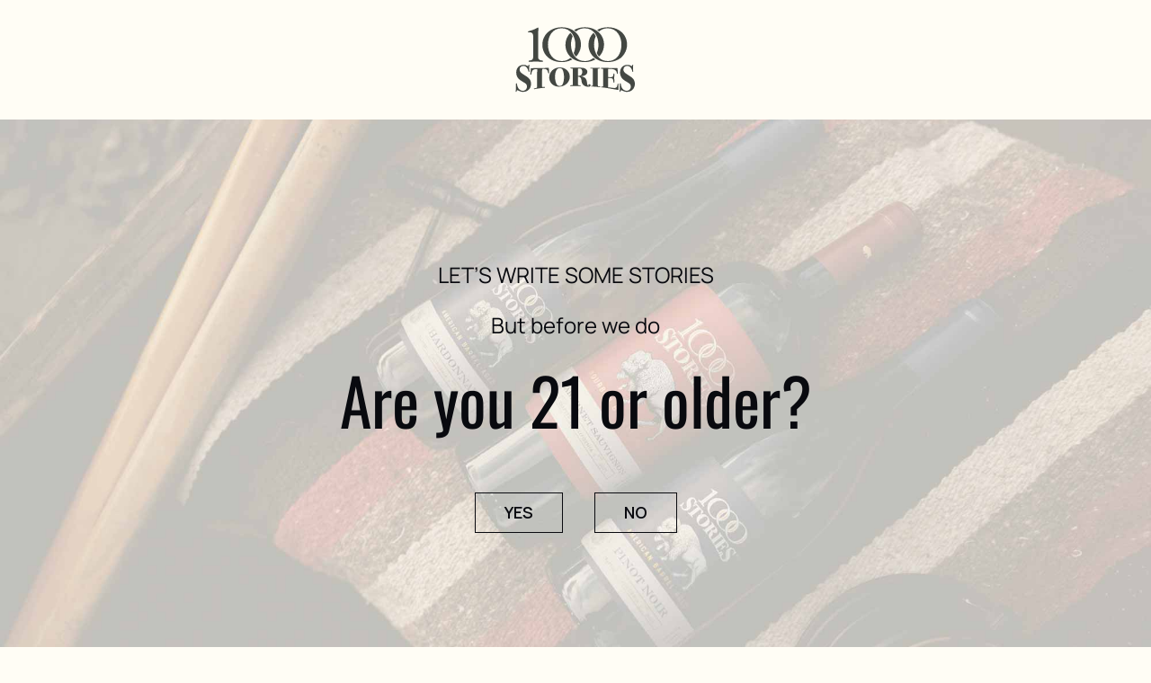

--- FILE ---
content_type: text/html; charset=UTF-8
request_url: https://www.1000storieswines.com/blog/camping-essentials/
body_size: 22892
content:
<!DOCTYPE html>
<html lang="en-US" prefix="og: https://ogp.me/ns#" data-mode="light">

<head>
    <!-- Google tag (gtag.js) -->
     <script async src="https://www.googletagmanager.com/gtag/js?id=AW-11106309994"></script><script>window.dataLayer = window.dataLayer || [];function gtag(){dataLayer.push(arguments);}gtag('js', new Date());
    gtag('config', 'AW-11106309994');</script>
    <!-- End Google tag (gtag.js) -->
    <title>Camping Essentials - 1000 Stories Wines</title>
<style>.flying-press-lazy-bg{background-image:none!important;}</style>
<link rel='preload' href='https://www.1000storieswines.com/wp-content/uploads/2023/09/veil_chardonnay_cabernet_sauvignon_pinot_noir.jpg' as='image' fetchpriority='high' />
<link rel='preload' href='https://www.1000storieswines.com/wp-content/themes/1ks-child/new-home/resources/img/header/1000_stories_wine_logo_color.svg' as='image' imagesrcset='' imagesizes=''/>
<link rel='preload' href='https://www.1000storieswines.com/wp-content/themes/1ks-child/new-home/resources/img/header/icon_user_green.svg' as='image' imagesrcset='' imagesizes=''/>
<link rel='preload' href=' https://www.1000storieswines.com/wp-content/themes/1ks-child/new-home/resources/img/header/icon_basket_green.svg' as='image' imagesrcset='' imagesizes=''/>
<link rel='preload' href='https://www.1000storieswines.com/wp-content/themes/1ks-child/new-home/resources/img/header/icon_search_green.svg' as='image' imagesrcset='' imagesizes=''/>
<link rel='preload' href='https://www.1000storieswines.com/wp-content/uploads/2022/06/Camping-essentials.jpg' as='image' imagesrcset='' imagesizes=''/>
<link rel='preload' href='https://www.1000storieswines.com/wp-content/uploads/2022/06/Camping-essentials.jpg' as='image' imagesrcset='https://www.1000storieswines.com/wp-content/uploads/2022/06/Camping-essentials.jpg 720w, https://www.1000storieswines.com/wp-content/uploads/2022/06/Camping-essentials-400x400.jpg 400w' imagesizes='(max-width: 720px) 100vw, 720px'/>
<link rel='preload' href='https://www.1000storieswines.com/wp-content/themes/1ks-child/assets/src/icons/bison.svg' as='image' imagesrcset='' imagesizes=''/>
<link rel='preload' href='https://www.1000storieswines.com/wp-content/plugins/gravityforms/fonts/gform-icons-theme.woff2?o6rzdt' as='font' type='font/woff2' fetchpriority='high' crossorigin='anonymous'>
    <meta charset="UTF-8">
<script type="text/javascript">
/* <![CDATA[ */
var gform;gform||(document.addEventListener("gform_main_scripts_loaded",function(){gform.scriptsLoaded=!0}),document.addEventListener("gform/theme/scripts_loaded",function(){gform.themeScriptsLoaded=!0}),window.addEventListener("DOMContentLoaded",function(){gform.domLoaded=!0}),gform={domLoaded:!1,scriptsLoaded:!1,themeScriptsLoaded:!1,isFormEditor:()=>"function"==typeof InitializeEditor,callIfLoaded:function(o){return!(!gform.domLoaded||!gform.scriptsLoaded||!gform.themeScriptsLoaded&&!gform.isFormEditor()||(gform.isFormEditor()&&console.warn("The use of gform.initializeOnLoaded() is deprecated in the form editor context and will be removed in Gravity Forms 3.1."),o(),0))},initializeOnLoaded:function(o){gform.callIfLoaded(o)||(document.addEventListener("gform_main_scripts_loaded",()=>{gform.scriptsLoaded=!0,gform.callIfLoaded(o)}),document.addEventListener("gform/theme/scripts_loaded",()=>{gform.themeScriptsLoaded=!0,gform.callIfLoaded(o)}),window.addEventListener("DOMContentLoaded",()=>{gform.domLoaded=!0,gform.callIfLoaded(o)}))},hooks:{action:{},filter:{}},addAction:function(o,r,e,t){gform.addHook("action",o,r,e,t)},addFilter:function(o,r,e,t){gform.addHook("filter",o,r,e,t)},doAction:function(o){gform.doHook("action",o,arguments)},applyFilters:function(o){return gform.doHook("filter",o,arguments)},removeAction:function(o,r){gform.removeHook("action",o,r)},removeFilter:function(o,r,e){gform.removeHook("filter",o,r,e)},addHook:function(o,r,e,t,n){null==gform.hooks[o][r]&&(gform.hooks[o][r]=[]);var d=gform.hooks[o][r];null==n&&(n=r+"_"+d.length),gform.hooks[o][r].push({tag:n,callable:e,priority:t=null==t?10:t})},doHook:function(r,o,e){var t;if(e=Array.prototype.slice.call(e,1),null!=gform.hooks[r][o]&&((o=gform.hooks[r][o]).sort(function(o,r){return o.priority-r.priority}),o.forEach(function(o){"function"!=typeof(t=o.callable)&&(t=window[t]),"action"==r?t.apply(null,e):e[0]=t.apply(null,e)})),"filter"==r)return e[0]},removeHook:function(o,r,t,n){var e;null!=gform.hooks[o][r]&&(e=(e=gform.hooks[o][r]).filter(function(o,r,e){return!!(null!=n&&n!=o.tag||null!=t&&t!=o.priority)}),gform.hooks[o][r]=e)}});
/* ]]> */
</script>

    <meta name="viewport" content="width=device-width, user-scalable=yes, initial-scale=1.0, minimum-scale=1.0, maximum-scale=2.0">
    <meta http-equiv="X-UA-Compatible" content="ie=edge">
    
    <link href="https://www.1000storieswines.com/wp-content/cache/flying-press/e3f17a6ba306.google-font.css" rel="stylesheet">
    	<style>img:is([sizes="auto" i], [sizes^="auto," i]) { contain-intrinsic-size: 3000px 1500px }</style>
	
<!-- Search Engine Optimization by Rank Math PRO - https://rankmath.com/ -->
<meta name="description" content="Whenever the opportunity strikes to adventure, be ready to hit the road with the essentials."/>
<meta name="robots" content="follow, index, max-snippet:-1, max-video-preview:-1, max-image-preview:large"/>
<link rel="canonical" href="https://www.1000storieswines.com/blog/camping-essentials/" />
<meta property="og:locale" content="en_US" />
<meta property="og:type" content="article" />
<meta property="og:title" content="Camping Essentials - 1000 Stories Wines" />
<meta property="og:description" content="Whenever the opportunity strikes to adventure, be ready to hit the road with the essentials." />
<meta property="og:url" content="https://www.1000storieswines.com/blog/camping-essentials/" />
<meta property="og:site_name" content="1000 Stories Wines" />
<meta property="article:publisher" content="https://www.facebook.com/1000storieswine/" />
<meta property="article:section" content="INSPIRATION" />
<meta property="og:updated_time" content="2023-09-07T21:02:44-04:00" />
<meta property="og:image" content="https://www.1000storieswines.com/wp-content/uploads/2022/06/Camping-essentials.jpg" />
<meta property="og:image:secure_url" content="https://www.1000storieswines.com/wp-content/uploads/2022/06/Camping-essentials.jpg" />
<meta property="og:image:width" content="720" />
<meta property="og:image:height" content="720" />
<meta property="og:image:alt" content="Camping Essentials" />
<meta property="og:image:type" content="image/jpeg" />
<meta property="article:published_time" content="2022-06-09T11:00:00-04:00" />
<meta property="article:modified_time" content="2023-09-07T21:02:44-04:00" />
<meta name="twitter:card" content="summary_large_image" />
<meta name="twitter:title" content="Camping Essentials - 1000 Stories Wines" />
<meta name="twitter:description" content="Whenever the opportunity strikes to adventure, be ready to hit the road with the essentials." />
<meta name="twitter:site" content="@1000StoriesWine" />
<meta name="twitter:creator" content="@1000StoriesWine" />
<meta name="twitter:image" content="https://www.1000storieswines.com/wp-content/uploads/2022/06/Camping-essentials.jpg" />
<meta name="twitter:label1" content="Written by" />
<meta name="twitter:data1" content="Kyra Mitchell" />
<meta name="twitter:label2" content="Time to read" />
<meta name="twitter:data2" content="Less than a minute" />
<script type="application/ld+json" class="rank-math-schema-pro">{"@context":"https://schema.org","@graph":[{"@type":"Organization","@id":"https://www.1000storieswines.com/#organization","name":"1000 Stories Wines","sameAs":["https://www.facebook.com/1000storieswine/","https://twitter.com/1000StoriesWine","https://www.instagram.com/1000storieswines/"]},{"@type":"WebSite","@id":"https://www.1000storieswines.com/#website","url":"https://www.1000storieswines.com","name":"1000 Stories Wines","publisher":{"@id":"https://www.1000storieswines.com/#organization"},"inLanguage":"en-US"},{"@type":"ImageObject","@id":"https://www.1000storieswines.com/wp-content/uploads/2022/06/Camping-essentials.jpg","url":"https://www.1000storieswines.com/wp-content/uploads/2022/06/Camping-essentials.jpg","width":"720","height":"720","inLanguage":"en-US"},{"@type":"BreadcrumbList","@id":"https://www.1000storieswines.com/blog/camping-essentials/#breadcrumb","itemListElement":[{"@type":"ListItem","position":"1","item":{"@id":"https://www.1000storieswines.com","name":"Home"}},{"@type":"ListItem","position":"2","item":{"@id":"https://www.1000storieswines.com/blog/camping-essentials/","name":"Camping Essentials"}}]},{"@type":"WebPage","@id":"https://www.1000storieswines.com/blog/camping-essentials/#webpage","url":"https://www.1000storieswines.com/blog/camping-essentials/","name":"Camping Essentials - 1000 Stories Wines","datePublished":"2022-06-09T11:00:00-04:00","dateModified":"2023-09-07T21:02:44-04:00","isPartOf":{"@id":"https://www.1000storieswines.com/#website"},"primaryImageOfPage":{"@id":"https://www.1000storieswines.com/wp-content/uploads/2022/06/Camping-essentials.jpg"},"inLanguage":"en-US","breadcrumb":{"@id":"https://www.1000storieswines.com/blog/camping-essentials/#breadcrumb"}},{"@type":"Person","@id":"https://www.1000storieswines.com/blog/camping-essentials/#author","name":"Kyra Mitchell","image":{"@type":"ImageObject","@id":"https://secure.gravatar.com/avatar/433cb25d93977e8e5216a190f806099fec9a4e5323775e1e37444a5f5a8d9aa3?s=96&amp;d=mm&amp;r=g","url":"https://secure.gravatar.com/avatar/433cb25d93977e8e5216a190f806099fec9a4e5323775e1e37444a5f5a8d9aa3?s=96&amp;d=mm&amp;r=g","caption":"Kyra Mitchell","inLanguage":"en-US"},"worksFor":{"@id":"https://www.1000storieswines.com/#organization"}},{"@type":"BlogPosting","headline":"Camping Essentials - 1000 Stories Wines","datePublished":"2022-06-09T11:00:00-04:00","dateModified":"2023-09-07T21:02:44-04:00","author":{"@id":"https://www.1000storieswines.com/blog/camping-essentials/#author","name":"Kyra Mitchell"},"publisher":{"@id":"https://www.1000storieswines.com/#organization"},"description":"Whenever the opportunity strikes to adventure, be ready to hit the road with the essentials.","name":"Camping Essentials - 1000 Stories Wines","@id":"https://www.1000storieswines.com/blog/camping-essentials/#richSnippet","isPartOf":{"@id":"https://www.1000storieswines.com/blog/camping-essentials/#webpage"},"image":{"@id":"https://www.1000storieswines.com/wp-content/uploads/2022/06/Camping-essentials.jpg"},"inLanguage":"en-US","mainEntityOfPage":{"@id":"https://www.1000storieswines.com/blog/camping-essentials/#webpage"}}]}</script>
<!-- /Rank Math WordPress SEO plugin -->

<link rel='stylesheet' id='c7wp-clubselector-frontend-css' href='https://www.1000storieswines.com/wp-content/plugins/wp-commerce7/includes/gutenberg/blocks-v2/clubselector/frontend.css?ver=1.5.4' type='text/css' media='all' />
<link rel='stylesheet' id='wp-block-library-css' href='https://www.1000storieswines.com/wp-includes/css/dist/block-library/style.min.css?ver=6.8.3' type='text/css' media='all' />
<style id='wp-block-library-theme-inline-css' type='text/css'>.wp-block-audio :where(figcaption){color:#555;font-size:13px;text-align:center}.is-dark-theme .wp-block-audio :where(figcaption){color:#ffffffa6}.wp-block-audio{margin:0 0 1em}.wp-block-code{border:1px solid #ccc;border-radius:4px;font-family:Menlo,Consolas,monaco,monospace;padding:.8em 1em}.wp-block-embed :where(figcaption){color:#555;font-size:13px;text-align:center}.is-dark-theme .wp-block-embed :where(figcaption){color:#ffffffa6}.wp-block-embed{margin:0 0 1em}.blocks-gallery-caption{color:#555;font-size:13px;text-align:center}.is-dark-theme .blocks-gallery-caption{color:#ffffffa6}:root :where(.wp-block-image figcaption){color:#555;font-size:13px;text-align:center}.is-dark-theme :root :where(.wp-block-image figcaption){color:#ffffffa6}.wp-block-image{margin:0 0 1em}.wp-block-pullquote{border-bottom:4px solid;border-top:4px solid;color:currentColor;margin-bottom:1.75em}.wp-block-pullquote cite,.wp-block-pullquote footer,.wp-block-pullquote__citation{color:currentColor;font-size:.8125em;font-style:normal;text-transform:uppercase}.wp-block-quote{border-left:.25em solid;margin:0 0 1.75em;padding-left:1em}.wp-block-quote cite,.wp-block-quote footer{color:currentColor;font-size:.8125em;font-style:normal;position:relative}.wp-block-quote:where(.has-text-align-right){border-left:none;border-right:.25em solid;padding-left:0;padding-right:1em}.wp-block-quote:where(.has-text-align-center){border:none;padding-left:0}.wp-block-quote.is-large,.wp-block-quote.is-style-large,.wp-block-quote:where(.is-style-plain){border:none}.wp-block-search .wp-block-search__label{font-weight:700}.wp-block-search__button{border:1px solid #ccc;padding:.375em .625em}:where(.wp-block-group.has-background){padding:1.25em 2.375em}.wp-block-separator.has-css-opacity{opacity:.4}.wp-block-separator{border:none;border-bottom:2px solid;margin-left:auto;margin-right:auto}.wp-block-separator.has-alpha-channel-opacity{opacity:1}.wp-block-separator:not(.is-style-wide):not(.is-style-dots){width:100px}.wp-block-separator.has-background:not(.is-style-dots){border-bottom:none;height:1px}.wp-block-separator.has-background:not(.is-style-wide):not(.is-style-dots){height:2px}.wp-block-table{margin:0 0 1em}.wp-block-table td,.wp-block-table th{word-break:normal}.wp-block-table :where(figcaption){color:#555;font-size:13px;text-align:center}.is-dark-theme .wp-block-table :where(figcaption){color:#ffffffa6}.wp-block-video :where(figcaption){color:#555;font-size:13px;text-align:center}.is-dark-theme .wp-block-video :where(figcaption){color:#ffffffa6}.wp-block-video{margin:0 0 1em}:root :where(.wp-block-template-part.has-background){margin-bottom:0;margin-top:0;padding:1.25em 2.375em}</style>
<style id='classic-theme-styles-inline-css' type='text/css'>/*! This file is auto-generated */
.wp-block-button__link{color:#fff;background-color:#32373c;border-radius:9999px;box-shadow:none;text-decoration:none;padding:calc(.667em + 2px) calc(1.333em + 2px);font-size:1.125em}.wp-block-file__button{background:#32373c;color:#fff;text-decoration:none}</style>
<style id='global-styles-inline-css' type='text/css'>:root{--wp--preset--aspect-ratio--square: 1;--wp--preset--aspect-ratio--4-3: 4/3;--wp--preset--aspect-ratio--3-4: 3/4;--wp--preset--aspect-ratio--3-2: 3/2;--wp--preset--aspect-ratio--2-3: 2/3;--wp--preset--aspect-ratio--16-9: 16/9;--wp--preset--aspect-ratio--9-16: 9/16;--wp--preset--color--black: #000000;--wp--preset--color--cyan-bluish-gray: #abb8c3;--wp--preset--color--white: #ffffff;--wp--preset--color--pale-pink: #f78da7;--wp--preset--color--vivid-red: #cf2e2e;--wp--preset--color--luminous-vivid-orange: #ff6900;--wp--preset--color--luminous-vivid-amber: #fcb900;--wp--preset--color--light-green-cyan: #7bdcb5;--wp--preset--color--vivid-green-cyan: #00d084;--wp--preset--color--pale-cyan-blue: #8ed1fc;--wp--preset--color--vivid-cyan-blue: #0693e3;--wp--preset--color--vivid-purple: #9b51e0;--wp--preset--gradient--vivid-cyan-blue-to-vivid-purple: linear-gradient(135deg,rgba(6,147,227,1) 0%,rgb(155,81,224) 100%);--wp--preset--gradient--light-green-cyan-to-vivid-green-cyan: linear-gradient(135deg,rgb(122,220,180) 0%,rgb(0,208,130) 100%);--wp--preset--gradient--luminous-vivid-amber-to-luminous-vivid-orange: linear-gradient(135deg,rgba(252,185,0,1) 0%,rgba(255,105,0,1) 100%);--wp--preset--gradient--luminous-vivid-orange-to-vivid-red: linear-gradient(135deg,rgba(255,105,0,1) 0%,rgb(207,46,46) 100%);--wp--preset--gradient--very-light-gray-to-cyan-bluish-gray: linear-gradient(135deg,rgb(238,238,238) 0%,rgb(169,184,195) 100%);--wp--preset--gradient--cool-to-warm-spectrum: linear-gradient(135deg,rgb(74,234,220) 0%,rgb(151,120,209) 20%,rgb(207,42,186) 40%,rgb(238,44,130) 60%,rgb(251,105,98) 80%,rgb(254,248,76) 100%);--wp--preset--gradient--blush-light-purple: linear-gradient(135deg,rgb(255,206,236) 0%,rgb(152,150,240) 100%);--wp--preset--gradient--blush-bordeaux: linear-gradient(135deg,rgb(254,205,165) 0%,rgb(254,45,45) 50%,rgb(107,0,62) 100%);--wp--preset--gradient--luminous-dusk: linear-gradient(135deg,rgb(255,203,112) 0%,rgb(199,81,192) 50%,rgb(65,88,208) 100%);--wp--preset--gradient--pale-ocean: linear-gradient(135deg,rgb(255,245,203) 0%,rgb(182,227,212) 50%,rgb(51,167,181) 100%);--wp--preset--gradient--electric-grass: linear-gradient(135deg,rgb(202,248,128) 0%,rgb(113,206,126) 100%);--wp--preset--gradient--midnight: linear-gradient(135deg,rgb(2,3,129) 0%,rgb(40,116,252) 100%);--wp--preset--font-size--small: 13px;--wp--preset--font-size--medium: 20px;--wp--preset--font-size--large: 36px;--wp--preset--font-size--x-large: 42px;--wp--preset--spacing--20: 0.44rem;--wp--preset--spacing--30: 0.67rem;--wp--preset--spacing--40: 1rem;--wp--preset--spacing--50: 1.5rem;--wp--preset--spacing--60: 2.25rem;--wp--preset--spacing--70: 3.38rem;--wp--preset--spacing--80: 5.06rem;--wp--preset--shadow--natural: 6px 6px 9px rgba(0, 0, 0, 0.2);--wp--preset--shadow--deep: 12px 12px 50px rgba(0, 0, 0, 0.4);--wp--preset--shadow--sharp: 6px 6px 0px rgba(0, 0, 0, 0.2);--wp--preset--shadow--outlined: 6px 6px 0px -3px rgba(255, 255, 255, 1), 6px 6px rgba(0, 0, 0, 1);--wp--preset--shadow--crisp: 6px 6px 0px rgba(0, 0, 0, 1);}:where(.is-layout-flex){gap: 0.5em;}:where(.is-layout-grid){gap: 0.5em;}body .is-layout-flex{display: flex;}.is-layout-flex{flex-wrap: wrap;align-items: center;}.is-layout-flex > :is(*, div){margin: 0;}body .is-layout-grid{display: grid;}.is-layout-grid > :is(*, div){margin: 0;}:where(.wp-block-columns.is-layout-flex){gap: 2em;}:where(.wp-block-columns.is-layout-grid){gap: 2em;}:where(.wp-block-post-template.is-layout-flex){gap: 1.25em;}:where(.wp-block-post-template.is-layout-grid){gap: 1.25em;}.has-black-color{color: var(--wp--preset--color--black) !important;}.has-cyan-bluish-gray-color{color: var(--wp--preset--color--cyan-bluish-gray) !important;}.has-white-color{color: var(--wp--preset--color--white) !important;}.has-pale-pink-color{color: var(--wp--preset--color--pale-pink) !important;}.has-vivid-red-color{color: var(--wp--preset--color--vivid-red) !important;}.has-luminous-vivid-orange-color{color: var(--wp--preset--color--luminous-vivid-orange) !important;}.has-luminous-vivid-amber-color{color: var(--wp--preset--color--luminous-vivid-amber) !important;}.has-light-green-cyan-color{color: var(--wp--preset--color--light-green-cyan) !important;}.has-vivid-green-cyan-color{color: var(--wp--preset--color--vivid-green-cyan) !important;}.has-pale-cyan-blue-color{color: var(--wp--preset--color--pale-cyan-blue) !important;}.has-vivid-cyan-blue-color{color: var(--wp--preset--color--vivid-cyan-blue) !important;}.has-vivid-purple-color{color: var(--wp--preset--color--vivid-purple) !important;}.has-black-background-color{background-color: var(--wp--preset--color--black) !important;}.has-cyan-bluish-gray-background-color{background-color: var(--wp--preset--color--cyan-bluish-gray) !important;}.has-white-background-color{background-color: var(--wp--preset--color--white) !important;}.has-pale-pink-background-color{background-color: var(--wp--preset--color--pale-pink) !important;}.has-vivid-red-background-color{background-color: var(--wp--preset--color--vivid-red) !important;}.has-luminous-vivid-orange-background-color{background-color: var(--wp--preset--color--luminous-vivid-orange) !important;}.has-luminous-vivid-amber-background-color{background-color: var(--wp--preset--color--luminous-vivid-amber) !important;}.has-light-green-cyan-background-color{background-color: var(--wp--preset--color--light-green-cyan) !important;}.has-vivid-green-cyan-background-color{background-color: var(--wp--preset--color--vivid-green-cyan) !important;}.has-pale-cyan-blue-background-color{background-color: var(--wp--preset--color--pale-cyan-blue) !important;}.has-vivid-cyan-blue-background-color{background-color: var(--wp--preset--color--vivid-cyan-blue) !important;}.has-vivid-purple-background-color{background-color: var(--wp--preset--color--vivid-purple) !important;}.has-black-border-color{border-color: var(--wp--preset--color--black) !important;}.has-cyan-bluish-gray-border-color{border-color: var(--wp--preset--color--cyan-bluish-gray) !important;}.has-white-border-color{border-color: var(--wp--preset--color--white) !important;}.has-pale-pink-border-color{border-color: var(--wp--preset--color--pale-pink) !important;}.has-vivid-red-border-color{border-color: var(--wp--preset--color--vivid-red) !important;}.has-luminous-vivid-orange-border-color{border-color: var(--wp--preset--color--luminous-vivid-orange) !important;}.has-luminous-vivid-amber-border-color{border-color: var(--wp--preset--color--luminous-vivid-amber) !important;}.has-light-green-cyan-border-color{border-color: var(--wp--preset--color--light-green-cyan) !important;}.has-vivid-green-cyan-border-color{border-color: var(--wp--preset--color--vivid-green-cyan) !important;}.has-pale-cyan-blue-border-color{border-color: var(--wp--preset--color--pale-cyan-blue) !important;}.has-vivid-cyan-blue-border-color{border-color: var(--wp--preset--color--vivid-cyan-blue) !important;}.has-vivid-purple-border-color{border-color: var(--wp--preset--color--vivid-purple) !important;}.has-vivid-cyan-blue-to-vivid-purple-gradient-background{background: var(--wp--preset--gradient--vivid-cyan-blue-to-vivid-purple) !important;}.has-light-green-cyan-to-vivid-green-cyan-gradient-background{background: var(--wp--preset--gradient--light-green-cyan-to-vivid-green-cyan) !important;}.has-luminous-vivid-amber-to-luminous-vivid-orange-gradient-background{background: var(--wp--preset--gradient--luminous-vivid-amber-to-luminous-vivid-orange) !important;}.has-luminous-vivid-orange-to-vivid-red-gradient-background{background: var(--wp--preset--gradient--luminous-vivid-orange-to-vivid-red) !important;}.has-very-light-gray-to-cyan-bluish-gray-gradient-background{background: var(--wp--preset--gradient--very-light-gray-to-cyan-bluish-gray) !important;}.has-cool-to-warm-spectrum-gradient-background{background: var(--wp--preset--gradient--cool-to-warm-spectrum) !important;}.has-blush-light-purple-gradient-background{background: var(--wp--preset--gradient--blush-light-purple) !important;}.has-blush-bordeaux-gradient-background{background: var(--wp--preset--gradient--blush-bordeaux) !important;}.has-luminous-dusk-gradient-background{background: var(--wp--preset--gradient--luminous-dusk) !important;}.has-pale-ocean-gradient-background{background: var(--wp--preset--gradient--pale-ocean) !important;}.has-electric-grass-gradient-background{background: var(--wp--preset--gradient--electric-grass) !important;}.has-midnight-gradient-background{background: var(--wp--preset--gradient--midnight) !important;}.has-small-font-size{font-size: var(--wp--preset--font-size--small) !important;}.has-medium-font-size{font-size: var(--wp--preset--font-size--medium) !important;}.has-large-font-size{font-size: var(--wp--preset--font-size--large) !important;}.has-x-large-font-size{font-size: var(--wp--preset--font-size--x-large) !important;}
:where(.wp-block-post-template.is-layout-flex){gap: 1.25em;}:where(.wp-block-post-template.is-layout-grid){gap: 1.25em;}
:where(.wp-block-columns.is-layout-flex){gap: 2em;}:where(.wp-block-columns.is-layout-grid){gap: 2em;}
:root :where(.wp-block-pullquote){font-size: 1.5em;line-height: 1.6;}</style>
<link rel='stylesheet' id='wine-locator-css' href='https://www.1000storieswines.com/wp-content/plugins/wine-locator/public/css/wine-locator-public.css?ver=1.0.0' type='text/css' media='all' />
<link rel='stylesheet' id='c7css-css' href='https://cdn.commerce7.com/v2/commerce7.css' type='text/css' media='all' />
<link rel='stylesheet' id='app-styles-css' href='https://www.1000storieswines.com/wp-content/themes/1ks-child/assets/build/css/app.css' type='text/css' media='all' />
<link rel='stylesheet' id='tailwind-css' href='https://www.1000storieswines.com/wp-content/themes/1ks-child/assets/build/css/tailwind.css' type='text/css' media='all' />
<script type="text/javascript" src="https://www.1000storieswines.com/wp-includes/js/jquery/jquery.min.js?ver=3.7.1" id="jquery-core-js"></script>
<script type="text/javascript" src="https://www.1000storieswines.com/wp-includes/js/jquery/jquery-migrate.min.js?ver=3.4.1" id="jquery-migrate-js"></script>
<script type="text/javascript" id="wine-locator-js-extra">
/* <![CDATA[ */
var API_fetch = {"0":{},"ajax_url":"https:\/\/www.1000storieswines.com\/wp-admin\/admin-ajax.php","1":{"action":"results","brand":"1000 Stories","format":"json"}};
/* ]]> */
</script>
<script type="text/javascript" src="https://www.1000storieswines.com/wp-content/plugins/wine-locator/public/js/wine-locator-public.js?ver=1.0.0" id="wine-locator-js"></script>
<script type="text/javascript" src="https://www.1000storieswines.com/wp-content/plugins/wine-locator/public/js/select2.min.js?ver=1.0.0" id="select2-js-js"></script>
<link rel="https://api.w.org/" href="https://www.1000storieswines.com/wp-json/" /><link rel="alternate" title="JSON" type="application/json" href="https://www.1000storieswines.com/wp-json/wp/v2/posts/3991" /><link rel="EditURI" type="application/rsd+xml" title="RSD" href="https://www.1000storieswines.com/xmlrpc.php?rsd" />
<meta name="generator" content="WordPress 6.8.3" />
<link rel='shortlink' href='https://www.1000storieswines.com/?p=3991' />
<link rel="alternate" title="oEmbed (JSON)" type="application/json+oembed" href="https://www.1000storieswines.com/wp-json/oembed/1.0/embed?url=https%3A%2F%2Fwww.1000storieswines.com%2Fblog%2Fcamping-essentials%2F" />
<link rel="alternate" title="oEmbed (XML)" type="text/xml+oembed" href="https://www.1000storieswines.com/wp-json/oembed/1.0/embed?url=https%3A%2F%2Fwww.1000storieswines.com%2Fblog%2Fcamping-essentials%2F&#038;format=xml" />
<meta name="google-site-verification" content="qr8HB8uFqVG4LPlNQlWeg7oMO_yZDI_OgKwrjE6CQSA" /><link rel="icon" href="https://www.1000storieswines.com/wp-content/uploads/2023/02/favicon.png" sizes="32x32" />
<link rel="icon" href="https://www.1000storieswines.com/wp-content/uploads/2023/02/favicon.png" sizes="192x192" />
<link rel="apple-touch-icon" href="https://www.1000storieswines.com/wp-content/uploads/2023/02/favicon.png" />
<meta name="msapplication-TileImage" content="https://www.1000storieswines.com/wp-content/uploads/2023/02/favicon.png" />
		<style type="text/css" id="wp-custom-css">input[type="email"][name="input_1"] {
    color: black;
}
button.c7-expand-link[aria-controls="c7-shippingInstructions-group"] {
    display: none !important;
}

#c7-shippingInstructions-group{
	display: none !important;
}</style>
		
                <!-- Google Tag Manager -->
<script>(function(w,d,s,l,i){w[l]=w[l]||[];w[l].push({'gtm.start':
new Date().getTime(),event:'gtm.js'});var f=d.getElementsByTagName(s)[0],
j=d.createElement(s),dl=l!='dataLayer'?'&l='+l:'';j.async=true;j.src=
'https://www.googletagmanager.com/gtm.js?id='+i+dl;f.parentNode.insertBefore(j,f);
})(window,document,'script','dataLayer','GTM-PQPD77ZM');</script>
<!-- End Google Tag Manager -->    
        <script type="text/javascript" src="https://www.1000storieswines.com/wp-content/themes/1ks-child/new-home/resources/js/jquery/jquery.js" id="jquery-js"></script>
    <script type="text/javascript" src="https://www.1000storieswines.com/wp-content/themes/1ks-child/new-home/resources/js/jquery/jquery-ui.js" id="jquery-ui-js"></script>
    <script type="text/javascript" src="https://www.1000storieswines.com/wp-content/themes/1ks-child/new-home/resources/js/scripts.js" id="scripts-js"></script>
    <script type="text/javascript" src="https://www.1000storieswines.com/wp-content/themes/1ks-child/new-home/resources/js/header.js" id="header-js"></script>

        <link rel="stylesheet" id="aos-style-css" href="https://www.1000storieswines.com/wp-content/themes/1ks-child/new-home/resources/js/aos/aos.css" type="text/css" media="all">
    <script type="text/javascript" src="https://www.1000storieswines.com/wp-content/themes/1ks-child/new-home/resources/js/aos/aos.js" id="aos-js"></script>

        <script type="text/javascript" src="https://www.1000storieswines.com/wp-content/themes/1ks-child/new-home/resources/js/slick/slick.min.js" id="slick-min-js"></script>
    <link rel="stylesheet" id="slick-style-css" href="https://www.1000storieswines.com/wp-content/themes/1ks-child/new-home/resources/js/slick/slick.css" type="text/css" media="all">

        <script type="text/javascript" src="https://www.1000storieswines.com/wp-content/themes/1ks-child/new-home/resources/js/parallax/parallax.min.js" id="parallax-js"></script>

    <!-- Lightgallery -->
    <script type="text/javascript" src="https://www.1000storieswines.com/wp-content/themes/1ks-child/new-home/resources/js/lightgallery/lightgallery.js" id="lightgallery-js"></script>
    <script type="text/javascript" src="https://www.1000storieswines.com/wp-content/themes/1ks-child/new-home/resources/js/lightgallery/lg-video.min.js" id="lightgallery-video-js"></script>
    <link rel="stylesheet" id="lightgallery-style-css" href="https://www.1000storieswines.com/wp-content/themes/1ks-child/new-home/resources/js/lightgallery/lightgallery.css" type="text/css" media="all">

        <style>html {
            margin: 0 !important;
        }

        .hide {
            display: none !important;
        }

        .c7wp-wrap:not([data-c7-type="default"]) {
            position: absolute;
        }</style>

    
    <!-- Begin TVSquared Page Visits Tracking Code -->
    <script type="text/javascript">
        var _tvq = window._tvq = window._tvq || [];
        (function() {
        var u = (("https:" == document.location.protocol) ?
            "https://collector-51144.us.tvsquared.com/"
            :
            "http://collector-51144.us.tvsquared.com/");
        _tvq.push(['setSiteId', "TV-4581815454-1"]);
        _tvq.push(['setTrackerUrl', u + 'tv2track.php']);
        _tvq.push([function() {
            this.deleteCustomVariable(5, 'page')
        }]);
        _tvq.push(['trackPageView']);
        var d = document,
            g = d.createElement('script'),
            s = d.getElementsByTagName('script')[0];
        g.type = 'text/javascript';
        g.defer = true;
        g.async = true;
        g.src = u + 'tv2track.js';
        s.parentNode.insertBefore(g, s);
        })();
    </script>
    <!-- End TVSquared Tracking Code -->
    <!-- Begin AdRoll Tracking Code -->
    <script type="text/javascript"> adroll_adv_id = "EAIIK3DOSNFA5KUK5EAEFN"; adroll_pix_id = "K72SQNCXBVE73KUDW5B4L7"; adroll_version = "2.0"; (function(w, d, e, o, a) { w.__adroll_loaded = true; w.adroll = w.adroll || []; w.adroll.f = [ 'setProperties', 'identify', 'track', 'identify_email', 'get_cookie' ]; var roundtripUrl = "https://s.adroll.com/j/" + adroll_adv_id + "/roundtrip.js"; for (a = 0; a < w.adroll.f.length; a++) { w.adroll[w.adroll.f[a]] = w.adroll[w.adroll.f[a]] || (function(n) { return function() { w.adroll.push([ n, arguments ]) } })(w.adroll.f[a]) } e = d.createElement('script'); o = d.getElementsByTagName('script')[0]; e.async = 1; e.src = roundtripUrl; o.parentNode.insertBefore(e, o); })(window, document); adroll.track("pageView"); </script>
    <!-- End AdRoll Tracking Code -->
<script type="speculationrules">{"prefetch":[{"source":"document","where":{"and":[{"href_matches":"\/*"},{"not":{"href_matches":["\/*.php","\/wp-(admin|includes|content|login|signup|json)(.*)?","\/*\\?(.+)","\/(cart|checkout|logout)(.*)?"]}}]},"eagerness":"moderate"}]}</script></head>

<body class="wp-singular post-template-default single single-post postid-3991 single-format-standard wp-theme-1ks wp-child-theme-1ks-child c7wp">
    <!-- Loading Facebook SDK Root for social sharin on blog post pages -->
    <!-- Script is being enqueued in functions.php -->
            <div id="fb-root"></div>
        <script>
            (function(d, s, id) {
                var js, fjs = d.getElementsByTagName(s)[0];
                if (d.getElementById(id)) return;
                js = d.createElement(s);
                js.id = id;
                js.src = "https://connect.facebook.net/en_US/sdk.js#xfbml=1&version=v3.0";
                fjs.parentNode.insertBefore(js, fjs);
            }(document, 'script', 'facebook-jssdk'));
        </script>
    
    
        

    <div id="page" class="flex flex-col min-h-screen bg-primary dark:bg-gray-900 site">
        <header class="sticky top-0 z-30 flex-none w-full mx-auto header bg-primary dark:bg-gray-800">
            <div class="grid items-center justify-between grid-cols-2 primary lg:grid-cols-3">
                <nav class="hidden menu_left lg:flex lg:items-center" data-aos="fade-up" data-aos-delay="100" data-aos-duration="500">
                    <ul id="menu-main-menu-left" class="main-menu-left row"><li id="menu-item-4581" class="menu-item menu-item-type-custom menu-item-object-custom menu-item-4581"><a href="/wine">Wines</a></li>
<li id="menu-item-4582" class="menu-item menu-item-type-post_type menu-item-object-page menu-item-4582"><a href="https://www.1000storieswines.com/our-story/">Story</a></li>
</ul>                </nav>

                <a href="https://www.1000storieswines.com" class="logo lg:justify-self-center" data-aos="fade-up" data-aos-delay="300" data-aos-duration="500">
                    <img src="https://www.1000storieswines.com/wp-content/themes/1ks-child/new-home/resources/img/header/1000_stories_wine_logo_color.svg" loading="eager"  width="134" height="73" fetchpriority="high" decoding="async"/>
                </a>

                <div class="menu_right lg:flex lg:items-center justify-self-end" data-aos="fade-up" data-aos-delay="200" data-aos-duration="500">
                    <nav class="hidden lg:flex">
                        <ul id="menu-main-menu-right" class="main-menu-right row"><li id="menu-item-881" class="menu-item menu-item-type-post_type menu-item-object-page current_page_parent menu-item-881"><a href="https://www.1000storieswines.com/blog/">Blog</a></li>
<li id="menu-item-4580" class="menu-item menu-item-type-post_type menu-item-object-page menu-item-4580"><a href="https://www.1000storieswines.com/locator/">Wine Finder</a></li>
</ul>                    </nav>

                    <ul class="flex items-center actions">
                        <li>
                                                        <a href="https://www.1000storieswines.com/profile/login/">
                                <img src="https://www.1000storieswines.com/wp-content/themes/1ks-child/new-home/resources/img/header/icon_user_green.svg" loading="eager"  width="22" height="22" fetchpriority="high" decoding="async"/>
                            </a>
                        </li>
                        <li>
                            <a href="javascript:void(0)" id="iconCart" class="relative">
                                <img src=" https://www.1000storieswines.com/wp-content/themes/1ks-child/new-home/resources/img/header/icon_basket_green.svg" loading="eager"  fetchpriority="high" decoding="async"/>
                            </a>
                        </li>
                        <li class="search-button-icon closed">
                            <a href="javascript:void(0)">
                                <img src="https://www.1000storieswines.com/wp-content/themes/1ks-child/new-home/resources/img/header/icon_search_green.svg" loading="eager"  width="22" height="22" fetchpriority="high" decoding="async"/>
                            </a>
                        </li>
                        <div class="relative block clearfix lg:hidden hamburger right menu-trigger menu-right-button transition-slower">
                            <span class="line-1"></span>
                            <span class="line-2"></span>
                            <span class="line-3"></span>
                        </div>
                    </ul>
                </div>
            </div>
        </header>


        <div class="menu-responsive">
            <div class="menu-container">
                <ul>
                    <li class="">
                        <a href="https://www.1000storieswines.com">Home</a>
                    </li>
                </ul>
                <ul id="menu-main-menu-left-1" class="main-menu-left row"><li class="menu-item menu-item-type-custom menu-item-object-custom menu-item-4581"><a href="/wine">Wines</a></li>
<li class="menu-item menu-item-type-post_type menu-item-object-page menu-item-4582"><a href="https://www.1000storieswines.com/our-story/">Story</a></li>
</ul>                <ul id="menu-main-menu-right-1" class="main-menu-right row"><li class="menu-item menu-item-type-post_type menu-item-object-page current_page_parent menu-item-881"><a href="https://www.1000storieswines.com/blog/">Blog</a></li>
<li class="menu-item menu-item-type-post_type menu-item-object-page menu-item-4580"><a href="https://www.1000storieswines.com/locator/">Wine Finder</a></li>
</ul>            </div>
        </div>


        <!-- Note: c7 only allows one cart per page, so we have to load it once and position the link over both desktop and mobile cart icons, rather than having it present in both menus -->
        <div class="c7wp-wrap" data-c7-type="cart"><div id="c7-cart"></div></div>
        <div class="search-container closed" id="search-container">
            <form role="search" method="get" class="search-form" action="https://www.1000storieswines.com">
                <input type="search" class="search-field form-fluid no-livesearch" placeholder="Search…" value="" name="s" title="Search for:">
            </form>
        </div>

        <div id="content" class="pt-4 site-content">
<main id="primary" class="site-main grid grid-rows-[auto,6rem,minmax(0,1fr)] after:hidden before:hidden bg-[var(--dom-color)]" style="--dom-color: var(--blue-dark)">
		<section class="relative col-start-1 row-start-1 row-end-3 featured-image before:bg-gradient-to-b before:from-transparent before:to-[var(--dom-color)] before:absolute before:inset-0 before:z-10">
		<div class="w-11/12 lg:w-9/12 max-w-8xl mx-auto min-h-[500px] py-8 relative z-10 flex flex-col gap-10 justify-end pb-36">
			<hgroup class="flex flex-col-reverse gap-2">
						<h1 class="gap-6 text-4xl font-bold uppercase headlines-font lg:text-6xl text-center text-white py-0 headline-title" >
		Camping Essentials	</h1>
						<h2 class="monospace-font uppercase text-base md:text-lg text-left text-white font-semibold text-center">
		June 09, 2022	</h2>
			</hgroup>
			<div class="flex items-center justify-center gap-4 uppercase headlines-font">
				<span class="text-lg font-medium text-white opacity-90">
					share story				</span>
				<ul class="flex items-center gap-4">
					<li>
						<a target="_blank" href="https://www.facebook.com/sharer/sharer.php?u=https://www.1000storieswines.com/blog/camping-essentials/&src=sdkpreparse" class="inline-flex p-3 border rounded-full group/share border-primary hover:bg-primary" aria-label="Share on Facebook">
							<svg xmlns="http://www.w3.org/2000/svg" width="13.162" height="23.932" viewBox="0 0 13.162 23.932" class="w-5 h-5 group-hover/share:text-[#473D21] text-primary">
								<path id="Icon_feather-facebook" data-name="Icon feather-facebook" d="M23.662,3h-3.59A5.983,5.983,0,0,0,14.09,8.983v3.59H10.5v4.786h3.59v9.573h4.786V17.359h3.59l1.2-4.786H18.876V8.983a1.2,1.2,0,0,1,1.2-1.2h3.59Z" transform="translate(-10.5 -3)" fill="currentColor" />
							</svg>
						</a>
					</li>
				</ul>
			</div>
		</div>
					<img src="https://www.1000storieswines.com/wp-content/uploads/2022/06/Camping-essentials.jpg" alt="wine" loading="eager" class="absolute inset-0 object-cover object-center w-full h-full"  width="720" height="720" fetchpriority="high" decoding="async"/>
			</section>
	<section class="relative z-10 w-11/12 lg:w-9/12 col-start-1 row-start-2 row-end-4 py-12 px-3 lg:p-12 mx-auto max-w-8xl bg-[#F0EFE7] mb-8">
		<article class="wysiwyg max-w-[75ch] mx-auto [&_li]:before:-translate-x-4 [&_li]:before:translate-y-[0.35em]">
			
<div id="single-post-contentblock_a1c0b5e48b5dece8a6f53f59de9cfa4f" class="single-post-content block ">
    <div class="block-inner row">
        <div class="columns small-12">
            

<p>Whether you’ve planned a camping trip well in advance, or the great outdoors is just calling your name on a fine morning—whenever the opportunity strikes to adventure, be ready to hit the road with the essentials.</p>



<p>For a day trip or an overnight, these are our recommended must-haves when heading out on a hike or camping trip:</p>



<ul class="wp-block-list">
<li>Food &amp; water: Bring more water than you think you need, and protein rich snacks that have a good shelf life.</li>



<li>Sun protection: Sunglasses, sun-protective clothes and sunscreen are vital.</li>



<li>First aid: A good first aid kit that includes foot care and insect repellent.</li>



<li>Navigation: A compass or GPS so you can find your way to safety.</li>



<li>Light: A good headlamp or lantern with extra batteries.&nbsp;</li>



<li>Fire: Matches, a lighter, and some dry tinder.</li>



<li>Hiking Boots: Well-fitting waterproof and breathable footwear is key.</li>



<li>Multi-tool: A sturdy multi-tool that includes a corkscrew.</li>
</ul>



<p>A few bottles of <a href="/wine/">1000 Stories wines</a>. Nothing compliments a campfire like our bold, delicious wines.</p>



<figure class="wp-block-image size-full"><img fetchpriority="high" decoding="async" width="720" height="720" src="https://www.1000storieswines.com/wp-content/uploads/2022/06/Camping-essentials.jpg" alt="" class="wp-image-4950" srcset="https://www.1000storieswines.com/wp-content/uploads/2022/06/Camping-essentials.jpg 720w, https://www.1000storieswines.com/wp-content/uploads/2022/06/Camping-essentials-400x400.jpg 400w" sizes="(max-width: 720px) 100vw, 720px"  loading="eager"/></figure>

        </div>
    </div>
</div>
		</article>
	</section>
	
										<section class="relative py-24 before:bg-[var(--dom-color)] before:opacity-40 before:absolute before:inset-0 before:z-[1]">
	<div class="relative z-10 grid w-11/12 max-w-6xl gap-6 mx-auto lg:pr-[20%] lg:pl-12">
		<hgroup class="flex flex-col-reverse col-start-1">
									<h2 class="gap-6 text-4xl font-bold uppercase headlines-font lg:text-6xl text-left text-white py-0 after:self-start" >
		What’s your story?	</h2>
								</hgroup>
					<p class="col-start-1 font-semibold text-white">
				We believe that behind every bottle of our wines lies a unique tale waiting to be discovered and shared. We would love to hear your story!			</p>
									<a href="/contact" class="button flex mx-auto my-4 text-base relative button-outline col-start-1 ml-0 text-white" target="_self"  >
		<span>Share your story</span>
			</a>
			</div>
			<img src="https://www.1000storieswines.com/wp-content/uploads/2022/01/1000_STORIES_WINE_GLASSES_FLIGHT_FINAL_C.jpg" alt="" loading="lazy" class="absolute inset-0 object-cover w-full h-full"  width="1440" height="600" fetchpriority="low" srcset="https://www.1000storieswines.com/wp-content/uploads/2022/01/1000_STORIES_WINE_GLASSES_FLIGHT_FINAL_C.jpg 1440w, https://www.1000storieswines.com/wp-content/uploads/2022/01/1000_STORIES_WINE_GLASSES_FLIGHT_FINAL_C-720x300.jpg 720w, https://www.1000storieswines.com/wp-content/uploads/2022/01/1000_STORIES_WINE_GLASSES_FLIGHT_FINAL_C-400x167.jpg 400w, https://www.1000storieswines.com/wp-content/uploads/2022/01/1000_STORIES_WINE_GLASSES_FLIGHT_FINAL_C-900x375.jpg 900w" sizes="auto"/>
	</section>	
				<section class="p-0 py-6 slider-blog bg-local bg-gradient-to-b from-[#333E58] from-[30%] to-primary to-[30%] lg:py-24">
	<div class="grid w-11/12 grid-cols-1 mx-auto bg-transparent slider_container max-w-8xl">
				<h2 class="gap-6 text-4xl font-bold uppercase headlines-font lg:text-6xl text-center lg:text-left text-yellow py-0 mt-4 mb-8 mx-0 lg:-mb-6 z-10 relative lg:ml-14" data-aos="fade-up" data-aos-duration="1000">
		you may also like	</h2>
		<div class="slider [&_article]:mx-5">
							<article>
	<a href="https://www.1000storieswines.com/blog/creamy-mushroom-pasta-with-pinot-noir/" class="flex flex-col h-full gap-4 text-center group/link">
		<figure class="relative overflow-hidden h-[390px] before:bg-yellow before:absolute before:inset-0 before:z-10 lg:before:opacity-0 before:transition-opacity before:duration-300 before:ease-in-out before:opacity-80 lg:group-hover/link:before:opacity-80">
			<img width="900" height="900" src="https://www.1000storieswines.com/wp-content/uploads/2025/10/pinot-and-mushroom-900x900.jpg" class="transition duration-700 ease-in-out group-hover/link:scale-110 object-cover object-center w-full h-full wp-post-image" alt="" decoding="async" loading="lazy" srcset="https://www.1000storieswines.com/wp-content/uploads/2025/10/pinot-and-mushroom-900x900.jpg 900w, https://www.1000storieswines.com/wp-content/uploads/2025/10/pinot-and-mushroom-720x720.jpg 720w, https://www.1000storieswines.com/wp-content/uploads/2025/10/pinot-and-mushroom-400x400.jpg 400w, https://www.1000storieswines.com/wp-content/uploads/2025/10/pinot-and-mushroom-768x768.jpg 768w, https://www.1000storieswines.com/wp-content/uploads/2025/10/pinot-and-mushroom.jpg 1080w" sizes="auto"  fetchpriority="low"/>			<figcaption class="absolute inset-0 z-20 flex items-center justify-center p-4 font-semibold text-white transition-opacity duration-300 ease-in-out lg:opacity-0 lg:group-hover/link:opacity-100">
				Comfort food. Nothing is better than a warm meal that fills you up and makes you feel at home. In...			</figcaption>
		</figure>
		<span class="relative uppercase text-sm font-bold monospace-font before:h-14 before:w-[1px] group-hover/link:before:bg-yellow-light before:bg-[#E6E4D1] before:block before:transform before:translate-x-[-50%] before:-translate-y-16 before:absolute before:top before:left-1/2 transition-all group-hover/link:-translate-y-2 mt-4">October 30, 2025</span>
				<h3 class="font-semibold uppercase text-center py-0 text-2xl headlines-font text-brown transition-all group-hover/link:-translate-y-2" >Creamy Mushroom Pasta with Pinot Noir</h3>		<span class="mt-auto text-sm font-bold uppercase transition-all text-yellow group-hover/link:-translate-y-2">view more</span>
	</a>
</article>							<article>
	<a href="https://www.1000storieswines.com/blog/bacon-wrapped-dates-with-goat-cheese/" class="flex flex-col h-full gap-4 text-center group/link">
		<figure class="relative overflow-hidden h-[390px] before:bg-yellow before:absolute before:inset-0 before:z-10 lg:before:opacity-0 before:transition-opacity before:duration-300 before:ease-in-out before:opacity-80 lg:group-hover/link:before:opacity-80">
			<img width="900" height="900" src="https://www.1000storieswines.com/wp-content/uploads/2025/10/dates-recipe-900x900.jpg" class="transition duration-700 ease-in-out group-hover/link:scale-110 object-cover object-center w-full h-full wp-post-image" alt="bacon wrapped dates with goat cheese" decoding="async" loading="lazy" srcset="https://www.1000storieswines.com/wp-content/uploads/2025/10/dates-recipe-900x900.jpg 900w, https://www.1000storieswines.com/wp-content/uploads/2025/10/dates-recipe-720x720.jpg 720w, https://www.1000storieswines.com/wp-content/uploads/2025/10/dates-recipe-400x400.jpg 400w, https://www.1000storieswines.com/wp-content/uploads/2025/10/dates-recipe-768x768.jpg 768w, https://www.1000storieswines.com/wp-content/uploads/2025/10/dates-recipe.jpg 1080w" sizes="auto"  fetchpriority="low"/>			<figcaption class="absolute inset-0 z-20 flex items-center justify-center p-4 font-semibold text-white transition-opacity duration-300 ease-in-out lg:opacity-0 lg:group-hover/link:opacity-100">
				What&#8217;s the best recipe for a laid-back game day? How about one that&#8217;s simple, delicious and leaves your kitchen smelling...			</figcaption>
		</figure>
		<span class="relative uppercase text-sm font-bold monospace-font before:h-14 before:w-[1px] group-hover/link:before:bg-yellow-light before:bg-[#E6E4D1] before:block before:transform before:translate-x-[-50%] before:-translate-y-16 before:absolute before:top before:left-1/2 transition-all group-hover/link:-translate-y-2 mt-4">October 02, 2025</span>
				<h3 class="font-semibold uppercase text-center py-0 text-2xl headlines-font text-brown transition-all group-hover/link:-translate-y-2" >Bacon-Wrapped Dates with Goat Cheese</h3>		<span class="mt-auto text-sm font-bold uppercase transition-all text-yellow group-hover/link:-translate-y-2">view more</span>
	</a>
</article>							<article>
	<a href="https://www.1000storieswines.com/blog/discovering-zinfandel-a-journey-through-flavor-aging-and-perfect-pairings/" class="flex flex-col h-full gap-4 text-center group/link">
		<figure class="relative overflow-hidden h-[390px] before:bg-yellow before:absolute before:inset-0 before:z-10 lg:before:opacity-0 before:transition-opacity before:duration-300 before:ease-in-out before:opacity-80 lg:group-hover/link:before:opacity-80">
			<img width="900" height="600" src="https://www.1000storieswines.com/wp-content/uploads/2025/02/zinfandel-facts-900x600.jpg" class="transition duration-700 ease-in-out group-hover/link:scale-110 object-cover object-center w-full h-full wp-post-image" alt="1000 stories zinfandel" decoding="async" loading="lazy" srcset="https://www.1000storieswines.com/wp-content/uploads/2025/02/zinfandel-facts-900x600.jpg 900w, https://www.1000storieswines.com/wp-content/uploads/2025/02/zinfandel-facts-720x480.jpg 720w, https://www.1000storieswines.com/wp-content/uploads/2025/02/zinfandel-facts-400x267.jpg 400w, https://www.1000storieswines.com/wp-content/uploads/2025/02/zinfandel-facts-768x512.jpg 768w, https://www.1000storieswines.com/wp-content/uploads/2025/02/zinfandel-facts.jpg 1080w" sizes="auto"  fetchpriority="low"/>			<figcaption class="absolute inset-0 z-20 flex items-center justify-center p-4 font-semibold text-white transition-opacity duration-300 ease-in-out lg:opacity-0 lg:group-hover/link:opacity-100">
				Ah, Zinfandel. Our crowd-pleasing, happy-sipping, versatile, bold red wine.&nbsp; Zin is a beloved wine here at 1000 Stories. Our winery...			</figcaption>
		</figure>
		<span class="relative uppercase text-sm font-bold monospace-font before:h-14 before:w-[1px] group-hover/link:before:bg-yellow-light before:bg-[#E6E4D1] before:block before:transform before:translate-x-[-50%] before:-translate-y-16 before:absolute before:top before:left-1/2 transition-all group-hover/link:-translate-y-2 mt-4">February 19, 2025</span>
				<h3 class="font-semibold uppercase text-center py-0 text-2xl headlines-font text-brown transition-all group-hover/link:-translate-y-2" >Discovering Zinfandel: A Journey Through Flavor, Aging, and Perfect Pairings </h3>		<span class="mt-auto text-sm font-bold uppercase transition-all text-yellow group-hover/link:-translate-y-2">view more</span>
	</a>
</article>							<article>
	<a href="https://www.1000storieswines.com/blog/truffle-hunting/" class="flex flex-col h-full gap-4 text-center group/link">
		<figure class="relative overflow-hidden h-[390px] before:bg-yellow before:absolute before:inset-0 before:z-10 lg:before:opacity-0 before:transition-opacity before:duration-300 before:ease-in-out before:opacity-80 lg:group-hover/link:before:opacity-80">
			<img width="900" height="900" src="https://www.1000storieswines.com/wp-content/uploads/2024/11/558A3996-2-900x900.jpg" class="transition duration-700 ease-in-out group-hover/link:scale-110 object-cover object-center w-full h-full wp-post-image" alt="truffle hunting" decoding="async" loading="lazy" srcset="https://www.1000storieswines.com/wp-content/uploads/2024/11/558A3996-2-900x900.jpg 900w, https://www.1000storieswines.com/wp-content/uploads/2024/11/558A3996-2-720x720.jpg 720w, https://www.1000storieswines.com/wp-content/uploads/2024/11/558A3996-2-400x400.jpg 400w, https://www.1000storieswines.com/wp-content/uploads/2024/11/558A3996-2-768x768.jpg 768w, https://www.1000storieswines.com/wp-content/uploads/2024/11/558A3996-2.jpg 1080w" sizes="auto"  fetchpriority="low"/>			<figcaption class="absolute inset-0 z-20 flex items-center justify-center p-4 font-semibold text-white transition-opacity duration-300 ease-in-out lg:opacity-0 lg:group-hover/link:opacity-100">
				Ah, truffles. The little underground ‘shroom that can make even the most discerning foodie swoon. With truffles, a little goes...			</figcaption>
		</figure>
		<span class="relative uppercase text-sm font-bold monospace-font before:h-14 before:w-[1px] group-hover/link:before:bg-yellow-light before:bg-[#E6E4D1] before:block before:transform before:translate-x-[-50%] before:-translate-y-16 before:absolute before:top before:left-1/2 transition-all group-hover/link:-translate-y-2 mt-4">November 04, 2024</span>
				<h3 class="font-semibold uppercase text-center py-0 text-2xl headlines-font text-brown transition-all group-hover/link:-translate-y-2" >Truffle Hunting</h3>		<span class="mt-auto text-sm font-bold uppercase transition-all text-yellow group-hover/link:-translate-y-2">view more</span>
	</a>
</article>					</div>
						<a href="https://www.1000storieswines.com/blog/" class="button flex mx-auto my-4 text-base button-outline mt-12" target="_self"  >
		<span>return to blog</span>
			</a>
	</div>
</section>	
</main><!-- #main -->

<section class="newsletter_container">
	<section class="newsletter">
	<div id="footer-newsletter-anchor" class="footer-newsletter-anchor"></div>
	<div class="newesletter-inner">
		<div class="newsletter row align-center">
			<div class="columns small-12 medium-8 align-center">
									<h3>SIGN UP FOR OUR NEWSLETTER</h3>
										<p>Save 10% on your first order. 1000 Stories news, promotions, and VIP events delivered to your inbox.</p>
										
                <div class='gf_browser_chrome gform_wrapper gravity-theme gform-theme--no-framework' data-form-theme='gravity-theme' data-form-index='0' id='gform_wrapper_2' ><div id='gf_2' class='gform_anchor' tabindex='-1'></div><form method='post' enctype='multipart/form-data' target='gform_ajax_frame_2' id='gform_2'  action='/blog/camping-essentials/#gf_2' data-formid='2' novalidate>
                        <div class='gform-body gform_body'><div id='gform_fields_2' class='gform_fields top_label form_sublabel_below description_below validation_below'><div id="field_2_10" class="gfield gfield--type-honeypot gform_validation_container field_sublabel_below gfield--has-description field_description_below field_validation_below gfield_visibility_visible"  ><label class='gfield_label gform-field-label' for='input_2_10'>URL</label><div class='ginput_container'><input name='input_10' id='input_2_10' type='text' value='' autocomplete='new-password'/></div><div class='gfield_description' id='gfield_description_2_10'>This field is for validation purposes and should be left unchanged.</div></div><div id="field_2_1" class="gfield gfield--type-email gfield_contains_required field_sublabel_below gfield--no-description field_description_below hidden_label field_validation_below gfield_visibility_visible"  ><label class='gfield_label gform-field-label' for='input_2_1'>Email<span class="gfield_required"><span class="gfield_required gfield_required_text">(Required)</span></span></label><div class='ginput_container ginput_container_email'>
                            <input name='input_1' id='input_2_1' type='email' value='' class='large'   placeholder='Email' aria-required="true" aria-invalid="false"  />
                        </div></div><div id="field_2_4" class="gfield gfield--type-text gfield--width-half field_sublabel_below gfield--no-description field_description_below field_validation_below gfield_visibility_hidden"  ><div class="admin-hidden-markup"><i class="gform-icon gform-icon--hidden" aria-hidden="true" title="This field is hidden when viewing the form"></i><span>This field is hidden when viewing the form</span></div><label class='gfield_label gform-field-label' for='input_2_4'>event-label</label><div class='ginput_container ginput_container_text'><input name='input_4' id='input_2_4' type='text' value='' class='large'      aria-invalid="false"   /></div></div><div id="field_2_3" class="gfield gfield--type-text gfield--width-half field_sublabel_below gfield--no-description field_description_below field_validation_below gfield_visibility_hidden"  ><div class="admin-hidden-markup"><i class="gform-icon gform-icon--hidden" aria-hidden="true" title="This field is hidden when viewing the form"></i><span>This field is hidden when viewing the form</span></div><label class='gfield_label gform-field-label' for='input_2_3'>event-category</label><div class='ginput_container ginput_container_text'><input name='input_3' id='input_2_3' type='text' value='' class='large'      aria-invalid="false"   /></div></div><div id="field_2_6" class="gfield gfield--type-text gfield--width-quarter utm_source field_sublabel_below gfield--no-description field_description_below field_validation_below gfield_visibility_hidden"  ><div class="admin-hidden-markup"><i class="gform-icon gform-icon--hidden" aria-hidden="true" title="This field is hidden when viewing the form"></i><span>This field is hidden when viewing the form</span></div><label class='gfield_label gform-field-label' for='input_2_6'>utm_source</label><div class='ginput_container ginput_container_text'><input name='input_6' id='input_2_6' type='text' value='' class='large'      aria-invalid="false"   /></div></div><div id="field_2_5" class="gfield gfield--type-text gfield--width-quarter utm_medium field_sublabel_below gfield--no-description field_description_below field_validation_below gfield_visibility_hidden"  ><div class="admin-hidden-markup"><i class="gform-icon gform-icon--hidden" aria-hidden="true" title="This field is hidden when viewing the form"></i><span>This field is hidden when viewing the form</span></div><label class='gfield_label gform-field-label' for='input_2_5'>utm_medium</label><div class='ginput_container ginput_container_text'><input name='input_5' id='input_2_5' type='text' value='' class='large'      aria-invalid="false"   /></div></div><div id="field_2_7" class="gfield gfield--type-text gfield--width-quarter utm_campaign field_sublabel_below gfield--no-description field_description_below field_validation_below gfield_visibility_hidden"  ><div class="admin-hidden-markup"><i class="gform-icon gform-icon--hidden" aria-hidden="true" title="This field is hidden when viewing the form"></i><span>This field is hidden when viewing the form</span></div><label class='gfield_label gform-field-label' for='input_2_7'>utm_campaign</label><div class='ginput_container ginput_container_text'><input name='input_7' id='input_2_7' type='text' value='' class='large'      aria-invalid="false"   /></div></div><div id="field_2_8" class="gfield gfield--type-text gfield--width-quarter utm_content field_sublabel_below gfield--no-description field_description_below field_validation_below gfield_visibility_hidden"  ><div class="admin-hidden-markup"><i class="gform-icon gform-icon--hidden" aria-hidden="true" title="This field is hidden when viewing the form"></i><span>This field is hidden when viewing the form</span></div><label class='gfield_label gform-field-label' for='input_2_8'>utm_content</label><div class='ginput_container ginput_container_text'><input name='input_8' id='input_2_8' type='text' value='' class='large'      aria-invalid="false"   /></div></div><div id="field_2_9" class="gfield gfield--type-captcha field_sublabel_below gfield--no-description field_description_below hidden_label field_validation_below gfield_visibility_visible"  ><label class='gfield_label gform-field-label' for='input_2_9'>CAPTCHA</label><div id='input_2_9' class='ginput_container ginput_recaptcha' data-sitekey='6LcVJHsoAAAAADgwfBwp9Y5QdImwH_v6nEoPZ5Bx'  data-theme='light' data-tabindex='-1' data-size='invisible' data-badge='bottomright'></div></div></div></div>
        <div class='gform-footer gform_footer top_label'> <input type='submit' id='gform_submit_button_2' class='gform_button button' onclick='gform.submission.handleButtonClick(this);' data-submission-type='submit' value='Subscribe'  /> <input type='hidden' name='gform_ajax' value='form_id=2&amp;title=&amp;description=&amp;tabindex=0&amp;theme=gravity-theme&amp;styles=[]&amp;hash=8604d556a78cfce390828a8edc9ff2ac' />
            <input type='hidden' class='gform_hidden' name='gform_submission_method' data-js='gform_submission_method_2' value='iframe' />
            <input type='hidden' class='gform_hidden' name='gform_theme' data-js='gform_theme_2' id='gform_theme_2' value='gravity-theme' />
            <input type='hidden' class='gform_hidden' name='gform_style_settings' data-js='gform_style_settings_2' id='gform_style_settings_2' value='[]' />
            <input type='hidden' class='gform_hidden' name='is_submit_2' value='1' />
            <input type='hidden' class='gform_hidden' name='gform_submit' value='2' />
            
            <input type='hidden' class='gform_hidden' name='gform_unique_id' value='' />
            <input type='hidden' class='gform_hidden' name='state_2' value='WyJbXSIsImY3NmUxZGRlODFkZTIwZWMxZDdkZjAyNDExODMxY2Y5Il0=' />
            <input type='hidden' autocomplete='off' class='gform_hidden' name='gform_target_page_number_2' id='gform_target_page_number_2' value='0' />
            <input type='hidden' autocomplete='off' class='gform_hidden' name='gform_source_page_number_2' id='gform_source_page_number_2' value='1' />
            <input type='hidden' name='gform_field_values' value='' />
            
        </div>
                        </form>
                        </div>
		                <iframe style='display:none;width:0px;height:0px;' name='gform_ajax_frame_2' id='gform_ajax_frame_2' title='This iframe contains the logic required to handle Ajax powered Gravity Forms.' data-lazy-src="about:blank"></iframe>
		                <script type="text/javascript">
/* <![CDATA[ */
 gform.initializeOnLoaded( function() {gformInitSpinner( 2, 'https://www.1000storieswines.com/wp-content/plugins/gravityforms/images/spinner.svg', true );jQuery('#gform_ajax_frame_2').on('load',function(){var contents = jQuery(this).contents().find('*').html();var is_postback = contents.indexOf('GF_AJAX_POSTBACK') >= 0;if(!is_postback){return;}var form_content = jQuery(this).contents().find('#gform_wrapper_2');var is_confirmation = jQuery(this).contents().find('#gform_confirmation_wrapper_2').length > 0;var is_redirect = contents.indexOf('gformRedirect(){') >= 0;var is_form = form_content.length > 0 && ! is_redirect && ! is_confirmation;var mt = parseInt(jQuery('html').css('margin-top'), 10) + parseInt(jQuery('body').css('margin-top'), 10) + 100;if(is_form){jQuery('#gform_wrapper_2').html(form_content.html());if(form_content.hasClass('gform_validation_error')){jQuery('#gform_wrapper_2').addClass('gform_validation_error');} else {jQuery('#gform_wrapper_2').removeClass('gform_validation_error');}setTimeout( function() { /* delay the scroll by 50 milliseconds to fix a bug in chrome */ jQuery(document).scrollTop(jQuery('#gform_wrapper_2').offset().top - mt); }, 50 );if(window['gformInitDatepicker']) {gformInitDatepicker();}if(window['gformInitPriceFields']) {gformInitPriceFields();}var current_page = jQuery('#gform_source_page_number_2').val();gformInitSpinner( 2, 'https://www.1000storieswines.com/wp-content/plugins/gravityforms/images/spinner.svg', true );jQuery(document).trigger('gform_page_loaded', [2, current_page]);window['gf_submitting_2'] = false;}else if(!is_redirect){var confirmation_content = jQuery(this).contents().find('.GF_AJAX_POSTBACK').html();if(!confirmation_content){confirmation_content = contents;}jQuery('#gform_wrapper_2').replaceWith(confirmation_content);jQuery(document).scrollTop(jQuery('#gf_2').offset().top - mt);jQuery(document).trigger('gform_confirmation_loaded', [2]);window['gf_submitting_2'] = false;wp.a11y.speak(jQuery('#gform_confirmation_message_2').text());}else{jQuery('#gform_2').append(contents);if(window['gformRedirect']) {gformRedirect();}}jQuery(document).trigger("gform_pre_post_render", [{ formId: "2", currentPage: "current_page", abort: function() { this.preventDefault(); } }]);        if (event && event.defaultPrevented) {                return;        }        const gformWrapperDiv = document.getElementById( "gform_wrapper_2" );        if ( gformWrapperDiv ) {            const visibilitySpan = document.createElement( "span" );            visibilitySpan.id = "gform_visibility_test_2";            gformWrapperDiv.insertAdjacentElement( "afterend", visibilitySpan );        }        const visibilityTestDiv = document.getElementById( "gform_visibility_test_2" );        let postRenderFired = false;        function triggerPostRender() {            if ( postRenderFired ) {                return;            }            postRenderFired = true;            gform.core.triggerPostRenderEvents( 2, current_page );            if ( visibilityTestDiv ) {                visibilityTestDiv.parentNode.removeChild( visibilityTestDiv );            }        }        function debounce( func, wait, immediate ) {            var timeout;            return function() {                var context = this, args = arguments;                var later = function() {                    timeout = null;                    if ( !immediate ) func.apply( context, args );                };                var callNow = immediate && !timeout;                clearTimeout( timeout );                timeout = setTimeout( later, wait );                if ( callNow ) func.apply( context, args );            };        }        const debouncedTriggerPostRender = debounce( function() {            triggerPostRender();        }, 200 );        if ( visibilityTestDiv && visibilityTestDiv.offsetParent === null ) {            const observer = new MutationObserver( ( mutations ) => {                mutations.forEach( ( mutation ) => {                    if ( mutation.type === 'attributes' && visibilityTestDiv.offsetParent !== null ) {                        debouncedTriggerPostRender();                        observer.disconnect();                    }                });            });            observer.observe( document.body, {                attributes: true,                childList: false,                subtree: true,                attributeFilter: [ 'style', 'class' ],            });        } else {            triggerPostRender();        }    } );} ); 
/* ]]> */
</script>
								</div>
		</div>
	</div>
</section>
	<img class="bull" src="https://www.1000storieswines.com/wp-content/themes/1ks-child/new-home/resources/img/newsletter/bull.svg" loading="lazy"  width="138" height="88" fetchpriority="low"/>
	<img class="texture" src="https://www.1000storieswines.com/wp-content/themes/1ks-child/new-home/resources/img/texture.jpg" loading="lazy"  width="2160" height="2697" fetchpriority="low"/>
</section>

<footer>
				<!-- Google Tag Manager (noscript) -->
<noscript><iframe
height="0" width="0" style="display:none;visibility:hidden" data-lazy-src="https://www.googletagmanager.com/ns.html?id=GTM-PQPD77ZM"></iframe></noscript>
<!-- End Google Tag Manager (noscript) -->	
	<div class="content">
		<a href="https://www.1000storieswines.com" class="logo">
			<img src="https://www.1000storieswines.com/wp-content/themes/1ks-child/new-home/resources/img/footer/1000_stories_wine_logo.svg" loading="lazy"  width="159" height="84" fetchpriority="low"/>
		</a>
					<div class="description">
				<p>We’re all a collection of stories and the more we experience, the richer life becomes. As we seek out these new experiences, we’re reminded that our life is not scripted and we have the freedom to explore its endless possibilities. We’re sharing some of the most inspiring stories we’ve uncovered to inspire you to go out and create your own.</p>
			</div>
			</div>

	<ul class="social">
					<li>
				<a href="https://www.facebook.com/1000storieswine" target="_blank">
					<img src="https://www.1000storieswines.com/wp-content/themes/1ks-child/new-home/resources/img/footer/icon_facebook.svg" loading="lazy"  width="24" height="24" fetchpriority="low"/>
				</a>
			</li>
							<li>
				<a href="https://www.instagram.com/1000storieswines/" target="_blank">
					<img src="https://www.1000storieswines.com/wp-content/themes/1ks-child/new-home/resources/img/footer/icon_instagram.svg" loading="lazy"  width="22" height="22" fetchpriority="low"/>
				</a>
			</li>
							<li>
				<a href="https://www.tiktok.com/@1000storieswines" target="_blank">
					<img src="https://www.1000storieswines.com/wp-content/themes/1ks-child/new-home/resources/img/footer/icon_tiktok.svg" loading="lazy"  width="21" height="24" fetchpriority="low"/>
				</a>
			</li>
							<li>
				<a href="https://www.youtube.com/@1000StoriesWines/featured" target="_blank">
					<img src="https://www.1000storieswines.com/wp-content/themes/1ks-child/new-home/resources/img/footer/icon_youtube.svg" loading="lazy"  width="27" height="18" fetchpriority="low"/>
				</a>
			</li>
			</ul>

	<ul id="menu-footer-menu" class="menu"><li id="menu-item-5607" class="menu-item menu-item-type-post_type menu-item-object-page menu-item-5607"><a href="https://www.1000storieswines.com/contact/">Contact Us</a></li>
<li id="menu-item-5161" class="menu-item menu-item-type-post_type menu-item-object-page menu-item-privacy-policy menu-item-5161"><a rel="privacy-policy" href="https://www.1000storieswines.com/terms/privacy/">Privacy Policy</a></li>
<li id="menu-item-5162" class="menu-item menu-item-type-post_type menu-item-object-page menu-item-5162"><a href="https://www.1000storieswines.com/terms/california-privacy-notice/">California Privacy Notice</a></li>
<li id="menu-item-5163" class="menu-item menu-item-type-post_type menu-item-object-page menu-item-5163"><a href="https://www.1000storieswines.com/terms/terms-and-conditions-of-sale/">Terms of Sale</a></li>
<li id="menu-item-5164" class="menu-item menu-item-type-post_type menu-item-object-page menu-item-5164"><a href="https://www.1000storieswines.com/terms/terms-and-conditions-of-use/">Terms of Use</a></li>
<li id="menu-item-5165" class="menu-item menu-item-type-post_type menu-item-object-page menu-item-5165"><a href="https://www.1000storieswines.com/terms/shipping-policy/">Shipping Policy</a></li>
<li id="menu-item-5166" class="menu-item menu-item-type-post_type menu-item-object-page menu-item-5166"><a href="https://www.1000storieswines.com/terms/proposition-65/">Prop 65</a></li>
</ul></footer>

<script>
	$(window).on('load', function() {
		AOS.refresh();
	});
	$(function() {
		AOS.init();
	});
	AOS.init({
		once: true,
	});

	var customerEmail = '';
function getCartIdFromCookie() {
    const cartIdCookie = document.cookie
        .split('; ')
        .find(row => row.startsWith('cartId='));

    return cartIdCookie ? cartIdCookie.split('=')[1] : null;
}
async function getCartItems() {
    const cartId = getCartIdFromCookie();
    if (!cartId) {
        return "No se encontró la cookie " + cartId;
    }

    try {
        const response = await fetch("https://api.commerce7.com/v1/cart/" + cartId, {
            method: "GET",
            headers: {
                "Content-Type": "application/json",
                "tenant": "1000-stories-wines", 
            }
        });

        if (!response.ok) {
            throw new Error(`Error: ${response.status}`);
        }

        const data = await response.json();
        return data.items || [];

    } catch (error) {
        //console.error("Error al obtener los productos del carrito:", error);
    }
}
function isKlaviyoIdentified() {
		const cookies = document.cookie.split(';');
		for (let i = 0; i < cookies.length; i++) {
			if (cookies[i].trim().startsWith('__kla_id=')) {
				return true;
			}
		}
		return false;
}
document.addEventListener("DOMContentLoaded",async  function() {




	if(customerEmail){
		klaviyo.push(['identify', {
		'email' : customerEmail
		}]);
	}
	const currentURL = window.location.href;
	if (currentURL.includes('/checkout')) {
		const cartItems = await getCartItems(); 
		if (Array.isArray(cartItems) && cartItems.length > 0) {
			const items = [];
			cartItems.forEach(item => {
				items.push({"ProductName" : item.productTitle , "Quantity" : item.quantity, "SKU" : item.sku, "price" : item.price});
			});
			const productNames = items.map(item => item.ProductName);
			klaviyo.push(["track", "Started Checkout", {
				"ItemNames" : productNames,
				"Items": items,
			}]);
		}
	}
	if (currentURL.includes('/wine')) {
		const formSelector = '.c7-form.c7-product__add-to-cart'; // Selector para los formularios
		if(formSelector){
			const formInterval = setInterval(() => {
			const forms = document.querySelectorAll(formSelector);
				if (forms.length > 0) {
					forms.forEach(form => {
						form.addEventListener("submit", (event) => {
							event.preventDefault();
							const article = event.target.closest('article');
							const wineName = article.querySelector('h3.text-3xl').innerText;
							var item = {
								"ProductName": wineName
							};
							if(!isKlaviyoIdentified()){
								klaviyo.push(['identify', {
								'email' : customerEmail
								}]);
							}
							klaviyo.push(["track", "Added to Cart", {item}]);
						});
					});
					clearInterval(formInterval); // Detener el intervalo una vez agregados los listeners
				}
			}, 500); // Chequea cada 500 ms
		}
	}
});

</script>
<script>
document.addEventListener("DOMContentLoaded", function () {

	var formData1 = {};
	jQuery(document).on('submit', '#gform_1', function (event) {
        formData1.email = document.getElementById('input_1_1')?.value || "No data";
        formData1.name = document.getElementById('input_1_2')?.value || "No data";
        formData1.lastname = document.getElementById('input_1_5')?.value || "No data";
        formData1.message = document.getElementById('input_1_3')?.value || "No data";
    });

	jQuery(document).on('gform_confirmation_loaded', function (event, formId) {
        if (formId === 1) {
            klaviyo.push(['identify', {
                'email': formData1.email
            }]);
			setTimeout(() => {
				klaviyo.push(["track", "ContactUsForm", {
					"email": formData1.email,
					"name": formData1.name,
					"last name": formData1.lastname,
					"message": formData1.message
				}]);
			},1000);
        }
    });

});
</script>
<script>
document.addEventListener("DOMContentLoaded", function () {
let emailField = document.getElementById('input_2_1');
if (emailField) {
		jQuery(document).on('gform_confirmation_loaded', function (event, formId) {
			if (formId === 2) { // Cambia "2" por el ID de tu formulario
				let emailf = emailField.value;
				klaviyo.push(['identify', {
					'email': emailf
				}]);
				setTimeout(() => {
					klaviyo.push(['track', 'Newsletter', {
						'email': emailf
					}]);
				}, 1000);
			}
		});
	}
});
</script>

<script>
document.addEventListener("DOMContentLoaded", function () {
    let klaviyoTracked = false;
    let buttonEventAttached = false;
    const targetNode = document.body;
    const config = { childList: true, subtree: true };
    const callback = function (mutationsList, observer) {
        for (const mutation of mutationsList) {
            if (mutation.type === "childList") {
                const submitButton = document.getElementById('gform_submit_button_4');
                if (submitButton && !buttonEventAttached) {
                    submitButton.addEventListener('click', function (event) {
                        if (!klaviyoTracked) {
                            event.preventDefault();
                            const emailInput = document.getElementById('input_4_1');
                            if (emailInput && emailInput.value) {
                                const email = emailInput.value;
                                klaviyo.push(['identify', { 'email': email }]);
								setTimeout(function () {
									klaviyo.push(['track', 'Newsletter', { 'email': email }]);
								}, 1000);
                            } else {
                                console.warn("El campo de email está vacío o no se encuentra.");
                            }
                            klaviyoTracked = true;
                            submitButton.closest('form').submit();
                        }
                    });
                    buttonEventAttached = true;
                    observer.disconnect();
                }
            }
        }
    };

    // Crea una instancia del MutationObserver
    const observer = new MutationObserver(callback);

    // Inicia el observer en el nodo objetivo con las opciones configuradas
    observer.observe(targetNode, config);
});

</script>

</div>
<!-- END #content -->
</div>
<!-- END #page -->

<link rel='stylesheet' id='gform_basic-css' href='https://www.1000storieswines.com/wp-content/plugins/gravityforms/assets/css/dist/basic.min.css?ver=2.9.21' type='text/css' media='all' />
<link rel='stylesheet' id='gform_theme_components-css' href='https://www.1000storieswines.com/wp-content/plugins/gravityforms/assets/css/dist/theme-components.min.css?ver=2.9.21' type='text/css' media='all' />
<link rel='stylesheet' id='gform_theme-css' href='https://www.1000storieswines.com/wp-content/plugins/gravityforms/assets/css/dist/theme.min.css?ver=2.9.21' type='text/css' media='all' />
<script type="text/javascript" id="c7wp-clubselector-frontend-js-extra">
/* <![CDATA[ */
var c7wp_settings = {"c7wp_frontend_routes":{"profile":"profile","collection":"collection","product":"product","club":"club","checkout":"checkout","cart":"cart","privacy":"privacy","terms":"terms","reservation":"reservation"}};
/* ]]> */
</script>
<script type="text/javascript" src="https://www.1000storieswines.com/wp-content/plugins/wp-commerce7/includes/gutenberg/blocks-v2/clubselector/frontend.js?ver=1.5.4" id="c7wp-clubselector-frontend-js"></script>
<script async src='//static.klaviyo.com/onsite/js/Tunzdd/klaviyo.js?ver=3.7.1'></script><script data-cfasync="false" type="text/javascript" src="https://cdn.commerce7.com/v2/commerce7.js" id="c7-javascript" data-tenant="1000-stories-wines"></script><script type="text/javascript" src="https://www.1000storieswines.com/wp-content/themes/1ks-child/assets/build/js/blocks.js?ver=1729705241" id="rwest-blocks-js-js"></script>
<script type="text/javascript" src="https://www.1000storieswines.com/wp-content/themes/1ks-child/assets/build/js/main.js?ver=1729705242" id="rwest-main-js-js"></script>
<script type="text/javascript" id="load-more-js-js-extra">
/* <![CDATA[ */
var ajax_posts = {"ajaxurl":"https:\/\/www.1000storieswines.com\/wp-admin\/admin-ajax.php","noposts":"No older posts found"};
/* ]]> */
</script>
<script type="text/javascript" src="https://www.1000storieswines.com/wp-content/themes/1ks-child/assets/src/js/load-more.js?ver=1729705251" id="load-more-js-js"></script>
<script type="text/javascript" src="https://www.1000storieswines.com/wp-content/themes/1ks-child/assets/src/js/ga-ecommerce-tracking.js?ver=1729705251" id="ga-ecommerce-tracking-js"></script>
<script type="text/javascript" src="https://www.1000storieswines.com/wp-content/themes/1ks-child/assets/src/js/coupon-code-form-heading.js?ver=1729705250" id="coupon-code-form-heading-js"></script>
<script type="text/javascript" id="app-scripts-js-extra">
/* <![CDATA[ */
var template = {"home_url":"https:\/\/www.1000storieswines.com","texture_default":"https:\/\/www.1000storieswines.com\/wp-content\/themes\/1ks-child\/new-home\/resources\/img\/texture.jpg","faqs_page":"https:\/\/www.1000storieswines.com\/faqs\/","shipping_info":{"title":"Get 10% off when you order 12+ <b>bottles + discounted flat rate shipping*<\/b>","paragraph":"<p>*Discount automatically applied at check-out. Flat-rate shipping rate depends on UPS shipping zone.<\/p>\n"},"maybe_help_info":{"title":"May we help you?","paragraph":"<p>To address any concerns please call us at (707) 670-0063<\/p>\n"}};
var theme = {"config":{"url":"https:\/\/www.1000storieswines.com\/wp-admin\/admin-ajax.php","nonce":"53e9e7543c"},"actions":{"get_blog_posts":"get_blog_posts"}};
/* ]]> */
</script>
<script type="text/javascript" src="https://www.1000storieswines.com/wp-content/themes/1ks-child/assets/build/js/app.js" id="app-scripts-js"></script>
<script type="text/javascript" src="https://www.1000storieswines.com/wp-content/themes/1ks-child/assets/build/js/tailwind.js" id="tailwind-js"></script>
<script type="text/javascript" id="kl-identify-browser-js-extra">
/* <![CDATA[ */
var klUser = {"current_user_email":"","commenter_email":""};
/* ]]> */
</script>
<script type="text/javascript" src="https://www.1000storieswines.com/wp-content/plugins/klaviyo/inc/js/kl-identify-browser.js?ver=3.7.1" id="kl-identify-browser-js"></script>
<script type="text/javascript" src="https://www.1000storieswines.com/wp-includes/js/dist/dom-ready.min.js?ver=f77871ff7694fffea381" id="wp-dom-ready-js"></script>
<script type="text/javascript" src="https://www.1000storieswines.com/wp-includes/js/dist/hooks.min.js?ver=4d63a3d491d11ffd8ac6" id="wp-hooks-js"></script>
<script type="text/javascript" src="https://www.1000storieswines.com/wp-includes/js/dist/i18n.min.js?ver=5e580eb46a90c2b997e6" id="wp-i18n-js"></script>
<script type="text/javascript" id="wp-i18n-js-after">
/* <![CDATA[ */
wp.i18n.setLocaleData( { 'text direction\u0004ltr': [ 'ltr' ] } );
/* ]]> */
</script>
<script type="text/javascript" src="https://www.1000storieswines.com/wp-includes/js/dist/a11y.min.js?ver=3156534cc54473497e14" id="wp-a11y-js"></script>
<script type="text/javascript" defer='defer' src="https://www.1000storieswines.com/wp-content/plugins/gravityforms/js/jquery.json.min.js?ver=2.9.21" id="gform_json-js"></script>
<script type="text/javascript" id="gform_gravityforms-js-extra">
/* <![CDATA[ */
var gform_i18n = {"datepicker":{"days":{"monday":"Mo","tuesday":"Tu","wednesday":"We","thursday":"Th","friday":"Fr","saturday":"Sa","sunday":"Su"},"months":{"january":"January","february":"February","march":"March","april":"April","may":"May","june":"June","july":"July","august":"August","september":"September","october":"October","november":"November","december":"December"},"firstDay":0,"iconText":"Select date"}};
var gf_legacy_multi = [];
var gform_gravityforms = {"strings":{"invalid_file_extension":"This type of file is not allowed. Must be one of the following:","delete_file":"Delete this file","in_progress":"in progress","file_exceeds_limit":"File exceeds size limit","illegal_extension":"This type of file is not allowed.","max_reached":"Maximum number of files reached","unknown_error":"There was a problem while saving the file on the server","currently_uploading":"Please wait for the uploading to complete","cancel":"Cancel","cancel_upload":"Cancel this upload","cancelled":"Cancelled","error":"Error","message":"Message"},"vars":{"images_url":"https:\/\/www.1000storieswines.com\/wp-content\/plugins\/gravityforms\/images"}};
var gf_global = {"gf_currency_config":{"name":"U.S. Dollar","symbol_left":"$","symbol_right":"","symbol_padding":"","thousand_separator":",","decimal_separator":".","decimals":2,"code":"USD"},"base_url":"https:\/\/www.1000storieswines.com\/wp-content\/plugins\/gravityforms","number_formats":[],"spinnerUrl":"https:\/\/www.1000storieswines.com\/wp-content\/plugins\/gravityforms\/images\/spinner.svg","version_hash":"13b5f2c4777775087ef3ac47fc7fa432","strings":{"newRowAdded":"New row added.","rowRemoved":"Row removed","formSaved":"The form has been saved.  The content contains the link to return and complete the form."}};
/* ]]> */
</script>
<script type="text/javascript" defer='defer' src="https://www.1000storieswines.com/wp-content/plugins/gravityforms/js/gravityforms.min.js?ver=2.9.21" id="gform_gravityforms-js"></script>
<script type="text/javascript" defer='defer' src="https://www.google.com/recaptcha/api.js?hl=en&amp;ver=6.8.3#038;render=explicit" id="gform_recaptcha-js"></script>
<script type="text/javascript" defer='defer' src="https://www.1000storieswines.com/wp-content/plugins/gravityforms/js/placeholders.jquery.min.js?ver=2.9.21" id="gform_placeholder-js"></script>
<script type="text/javascript" defer='defer' src="https://www.1000storieswines.com/wp-content/plugins/gravityforms/assets/js/dist/utils.min.js?ver=380b7a5ec0757c78876bc8a59488f2f3" id="gform_gravityforms_utils-js"></script>
<script type="text/javascript" defer='defer' src="https://www.1000storieswines.com/wp-content/plugins/gravityforms/assets/js/dist/vendor-theme.min.js?ver=8673c9a2ff188de55f9073009ba56f5e" id="gform_gravityforms_theme_vendors-js"></script>
<script type="text/javascript" id="gform_gravityforms_theme-js-extra">
/* <![CDATA[ */
var gform_theme_config = {"common":{"form":{"honeypot":{"version_hash":"13b5f2c4777775087ef3ac47fc7fa432"},"ajax":{"ajaxurl":"https:\/\/www.1000storieswines.com\/wp-admin\/admin-ajax.php","ajax_submission_nonce":"0e39259b5d","i18n":{"step_announcement":"Step %1$s of %2$s, %3$s","unknown_error":"There was an unknown error processing your request. Please try again."}}}},"hmr_dev":"","public_path":"https:\/\/www.1000storieswines.com\/wp-content\/plugins\/gravityforms\/assets\/js\/dist\/","config_nonce":"9578b92400"};
/* ]]> */
</script>
<script type="text/javascript" defer='defer' src="https://www.1000storieswines.com/wp-content/plugins/gravityforms/assets/js/dist/scripts-theme.min.js?ver=ea8a466a3fdf642558f016efd46a6aff" id="gform_gravityforms_theme-js"></script>
<script type="text/javascript">
/* <![CDATA[ */
 gform.initializeOnLoaded( function() { jQuery(document).on('gform_post_render', function(event, formId, currentPage){if(formId == 2) {if(typeof Placeholders != 'undefined'){
                        Placeholders.enable();
                    }} } );jQuery(document).on('gform_post_conditional_logic', function(event, formId, fields, isInit){} ) } ); 
/* ]]> */
</script>
<script type="text/javascript">
/* <![CDATA[ */
 gform.initializeOnLoaded( function() {jQuery(document).trigger("gform_pre_post_render", [{ formId: "2", currentPage: "1", abort: function() { this.preventDefault(); } }]);        if (event && event.defaultPrevented) {                return;        }        const gformWrapperDiv = document.getElementById( "gform_wrapper_2" );        if ( gformWrapperDiv ) {            const visibilitySpan = document.createElement( "span" );            visibilitySpan.id = "gform_visibility_test_2";            gformWrapperDiv.insertAdjacentElement( "afterend", visibilitySpan );        }        const visibilityTestDiv = document.getElementById( "gform_visibility_test_2" );        let postRenderFired = false;        function triggerPostRender() {            if ( postRenderFired ) {                return;            }            postRenderFired = true;            gform.core.triggerPostRenderEvents( 2, 1 );            if ( visibilityTestDiv ) {                visibilityTestDiv.parentNode.removeChild( visibilityTestDiv );            }        }        function debounce( func, wait, immediate ) {            var timeout;            return function() {                var context = this, args = arguments;                var later = function() {                    timeout = null;                    if ( !immediate ) func.apply( context, args );                };                var callNow = immediate && !timeout;                clearTimeout( timeout );                timeout = setTimeout( later, wait );                if ( callNow ) func.apply( context, args );            };        }        const debouncedTriggerPostRender = debounce( function() {            triggerPostRender();        }, 200 );        if ( visibilityTestDiv && visibilityTestDiv.offsetParent === null ) {            const observer = new MutationObserver( ( mutations ) => {                mutations.forEach( ( mutation ) => {                    if ( mutation.type === 'attributes' && visibilityTestDiv.offsetParent !== null ) {                        debouncedTriggerPostRender();                        observer.disconnect();                    }                });            });            observer.observe( document.body, {                attributes: true,                childList: false,                subtree: true,                attributeFilter: [ 'style', 'class' ],            });        } else {            triggerPostRender();        }    } ); 
/* ]]> */
</script>

<div class="footer-age-gate-overlay hide" style="background-image: url('https://www.1000storieswines.com/wp-content/uploads/2023/09/veil_chardonnay_cabernet_sauvignon_pinot_noir.jpg'); --unna-font: var(--headlines-font); font-family: var(--primary-font);">
	<div class="age-gate-inner row">
		<div class="age-gate-header small-12 columns bg-primary">
			<img src="https://www.1000storieswines.com/wp-content/themes/1ks-child/new-home/resources/img/header/1000_stories_wine_logo_color.svg" alt="1000 Stories Logo" class="mx-auto" width="134" height="73" loading="eager" fetchpriority="high" decoding="async">		</div>
		<div class="age-gate-content small-12 columns">
			<h5>LET’S WRITE SOME STORIES</h5>
<h5>But before we do</h5>
<h3>Are you 21 or older?</h3>
			<div class="age-gate-options">
				<span class="age-gate-confirm">Yes</span>
				<span class="age-gate-no">No</span>
				<p id="age-gate-not-of-age" class="invisible">By entering the 1000 Stories Wines website, you affirm that you are of legal drinking age in the country where the site is being assessed. ©2022 1000 Stories, Hopland, CA | All Rights Reserved</p>
			</div>
		</div>
		<div class="age-gate-footer small-12 columns">
			<img src="https://www.1000storieswines.com/wp-content/themes/1ks-child/assets/src/icons/bison.svg" alt="" width="49" height="29" loading="eager" fetchpriority="high" decoding="async">							<p>THE SITE IS INTENDED FOR THOSE OF LEGAL DRINKING AGE. </p>
					</div>
	</div>
	<script type="text/javascript">
		/**
		 *
		 * Plugin: Age Gate
		 * Version: 1.0.0
		 * Dependencies: jQuery
		 * Description: This plugin creates an age gate requiring users to confirm
		 *   they are 21 years or older in order to access the site. When they confirm
		 *   by clicking "enter", a cookie is stored on their local machine that
		 *   expires after 365 days.
		 *
		 **/

		jQuery(document).ready(function($) {

			// Define options for the age gate popup here
			const options = {

				domain_: window.location.host,
				// The expiration in days from cookie set.
				expires_: 365,
				// The time (in milliseconds) to delay before showing the age gate.
				delay_: 400,
				// Custom CSS for the confirmation box
				// eslint-disable-next-line require-jsdoc

			};

			/**
			 * Set Cookie
			 *
			 * @param {str} cname  Name of the cookie
			 * @param {str} cvalue Value of the cookie
			 * @param {int} exdays Number of days before expiration
			 *
			 */
			function setCookie(cname, cvalue, exdays) {
				const d = new Date();
				d.setTime(d.getTime() + exdays * 24 * 60 * 60 * 1000);
				const expires = 'expires=' + d.toUTCString();
				document.cookie =
					cname +
					'=' +
					cvalue +
					'; ' +
					expires +
					';domain=.' +
					options.domain_ +
					';path=/';
			}

			/**
			 * Get Cookie
			 *
			 * @param {str} cname The name of the cookie to get
			 * @return {str} The value of the cookie if set, blank if false
			 *
			 */
			function getCookie(cname) {
				const name = cname + '=';
				const ca = document.cookie.split(';');
				for (let i = 0; i < ca.length; i++) {
					let c = ca[i];
					while (' ' === c.charAt(0)) {
						c = c.substring(1);
					}

					if (0 === c.indexOf(name)) {
						return c.substring(name.length, c.length);
					}
				}
				return '';
			}

			// Get cookie from document
			const isValidAge = getCookie('confirmAge');

			// If cookie is not set or validated
			if (!isValidAge) {
				// Create confirmation box, set cookie
				// Create the overlay that covers the page with 60% opacity
				$('.footer-age-gate-overlay').removeClass('hide');
				$('body').css('overflow', 'hidden');
				// Confirmation click event
				$('.age-gate-confirm').on('click', function() {
					// Set cookie, confirming user is 21+
					setCookie('confirmAge', true, 365);
					// Remove the overlay
					$('.footer-age-gate-overlay').fadeOut(400, function() {
						$('.footer-age-gate-overlay').remove();
						$('body').css('overflow', 'visible');
					});
				});
			}

			$('.age-gate-no').on('click', function() {
				$('#age-gate-not-of-age').removeClass('invisible');
			});

		});
	</script>
</div>
<script>!function(e){"function"==typeof define&&define.amd?define(e):e()}(function(){!function(){var e,t=!1,n=!1,r=Array.from(document.querySelectorAll("script[data-loading-method][data-src]")),o=r.filter(function(e){return"idle"===e.dataset.loadingMethod}),a=r.filter(function(e){return"user-interaction"===e.dataset.loadingMethod}),i=document.querySelectorAll("link[data-href]");if(r.length||i.length){var c=["readystatechange","DOMContentLoaded","load"],u={readystatechange:[],DOMContentLoaded:[],load:[]},l=!1,d=EventTarget.prototype.addEventListener;EventTarget.prototype.addEventListener=function(e,t,n){if(!l||!c.includes(e))return d.call(this,e,t,n);u[e].push({target:this,listener:t,options:n})};var s=[{event:"click",target:document},{event:"mousemove",target:document},{event:"keydown",target:document},{event:"touchstart",target:document},{event:"touchmove",target:document},{event:"scroll",target:window}],f=function(e){s.forEach(function(t){return t.target.addEventListener(t.event,e,{passive:!0})})},v=function(e){s.forEach(function(t){return t.target.removeEventListener(t.event,e)})};window.requestIdleCallback=window.requestIdleCallback||function(e){return setTimeout(function(){var t=Date.now();e({didTimeout:!1,timeRemaining:function(){return Math.max(0,50-(Date.now()-t))}})},1)};var g=[],h=function(e){return g.push(e)};document.addEventListener("click",h,{passive:!0}),o.length&&window.requestIdleCallback(function(){return m(o)}),a.length&&(f(y),e=setTimeout(y,1e4)),f(function e(){i.forEach(function(e){e.href=e.getAttribute("data-href"),e.removeAttribute("data-href")}),v(e)})}function m(e){e.forEach(function(e){var t=e.getAttribute("data-src");if(!t.includes("data:")){var n=document.createElement("link");n.rel="preload",n.as="script",n.href=t,document.head.appendChild(n)}}),function r(o){if(o>e.length-1)n||(window.jQuery&&t&&window.jQuery.holdReady(!1),c.forEach(function(e){u[e].forEach(function(t){var n=t.target,r=t.listener;try{var o=new Event(e,{bubbles:!0,cancelable:!0});r.call(n,o)}catch(t){console.error("Error executing "+e+" listener:",t)}}),u[e].length=0}),document.removeEventListener("click",h),g.forEach(function(e){var t;return null==(t=e.target)?void 0:t.dispatchEvent(new MouseEvent("click",{bubbles:!0,cancelable:!0,clientX:e.clientX,clientY:e.clientY}))}),g.length=0,n=!0);else{var a=e[o].getAttribute("data-src");window.jQuery&&"function"==typeof window.jQuery.holdReady&&!t&&(window.jQuery.holdReady(!0),t=!0),window.requestIdleCallback(function(){var e=document.createElement("script");l=!0;var t=setTimeout(function(){l&&(l=!1,r(o+1))},1500);e.onload=function(){clearTimeout(t),l=!1,r(o+1)},e.onerror=function(){clearTimeout(t),l=!1,r(o+1)},e.src=a,document.head.appendChild(e)})}}(0)}function y(){e&&clearTimeout(e),v(y),m(a)}}(),[{selector:"video[data-lazy-src],iframe[data-lazy-src]",callback:function(e){return function(t){if(t.isIntersecting){var n=t.target.getAttribute("data-lazy-src");t.target.setAttribute("src",n),e.unobserve(t.target)}}}},{selector:".flying-press-lazy-bg",callback:function(e){return function(t){t.isIntersecting&&(t.target.classList.remove("flying-press-lazy-bg"),e.unobserve(t.target))}}},{selector:'[style*="content-visibility"]',callback:function(e){return function(t){t.isIntersecting&&(t.target.style.removeProperty("content-visibility"),t.target.style.removeProperty("contain-intrinsic-size"),e.unobserve(t.target))}}}].forEach(function(e){var t=e.selector,n=e.callback,r=new IntersectionObserver(function(e){e.forEach(n(r))},{rootMargin:"300px"});document.querySelectorAll(t).forEach(function(e){return r.observe(e)})})});
</script>
</body>

</html><!-- Powered by FlyingPress for lightning-fast performance. Learn more: https://flyingpress.com. Cached at 1761936969 -->

--- FILE ---
content_type: text/html; charset=utf-8
request_url: https://www.google.com/recaptcha/api2/anchor?ar=1&k=6LcVJHsoAAAAADgwfBwp9Y5QdImwH_v6nEoPZ5Bx&co=aHR0cHM6Ly93d3cuMTAwMHN0b3JpZXN3aW5lcy5jb206NDQz&hl=en&v=TkacYOdEJbdB_JjX802TMer9&theme=light&size=invisible&badge=bottomright&anchor-ms=20000&execute-ms=15000&cb=80r94wned259
body_size: 45979
content:
<!DOCTYPE HTML><html dir="ltr" lang="en"><head><meta http-equiv="Content-Type" content="text/html; charset=UTF-8">
<meta http-equiv="X-UA-Compatible" content="IE=edge">
<title>reCAPTCHA</title>
<style type="text/css">
/* cyrillic-ext */
@font-face {
  font-family: 'Roboto';
  font-style: normal;
  font-weight: 400;
  src: url(//fonts.gstatic.com/s/roboto/v18/KFOmCnqEu92Fr1Mu72xKKTU1Kvnz.woff2) format('woff2');
  unicode-range: U+0460-052F, U+1C80-1C8A, U+20B4, U+2DE0-2DFF, U+A640-A69F, U+FE2E-FE2F;
}
/* cyrillic */
@font-face {
  font-family: 'Roboto';
  font-style: normal;
  font-weight: 400;
  src: url(//fonts.gstatic.com/s/roboto/v18/KFOmCnqEu92Fr1Mu5mxKKTU1Kvnz.woff2) format('woff2');
  unicode-range: U+0301, U+0400-045F, U+0490-0491, U+04B0-04B1, U+2116;
}
/* greek-ext */
@font-face {
  font-family: 'Roboto';
  font-style: normal;
  font-weight: 400;
  src: url(//fonts.gstatic.com/s/roboto/v18/KFOmCnqEu92Fr1Mu7mxKKTU1Kvnz.woff2) format('woff2');
  unicode-range: U+1F00-1FFF;
}
/* greek */
@font-face {
  font-family: 'Roboto';
  font-style: normal;
  font-weight: 400;
  src: url(//fonts.gstatic.com/s/roboto/v18/KFOmCnqEu92Fr1Mu4WxKKTU1Kvnz.woff2) format('woff2');
  unicode-range: U+0370-0377, U+037A-037F, U+0384-038A, U+038C, U+038E-03A1, U+03A3-03FF;
}
/* vietnamese */
@font-face {
  font-family: 'Roboto';
  font-style: normal;
  font-weight: 400;
  src: url(//fonts.gstatic.com/s/roboto/v18/KFOmCnqEu92Fr1Mu7WxKKTU1Kvnz.woff2) format('woff2');
  unicode-range: U+0102-0103, U+0110-0111, U+0128-0129, U+0168-0169, U+01A0-01A1, U+01AF-01B0, U+0300-0301, U+0303-0304, U+0308-0309, U+0323, U+0329, U+1EA0-1EF9, U+20AB;
}
/* latin-ext */
@font-face {
  font-family: 'Roboto';
  font-style: normal;
  font-weight: 400;
  src: url(//fonts.gstatic.com/s/roboto/v18/KFOmCnqEu92Fr1Mu7GxKKTU1Kvnz.woff2) format('woff2');
  unicode-range: U+0100-02BA, U+02BD-02C5, U+02C7-02CC, U+02CE-02D7, U+02DD-02FF, U+0304, U+0308, U+0329, U+1D00-1DBF, U+1E00-1E9F, U+1EF2-1EFF, U+2020, U+20A0-20AB, U+20AD-20C0, U+2113, U+2C60-2C7F, U+A720-A7FF;
}
/* latin */
@font-face {
  font-family: 'Roboto';
  font-style: normal;
  font-weight: 400;
  src: url(//fonts.gstatic.com/s/roboto/v18/KFOmCnqEu92Fr1Mu4mxKKTU1Kg.woff2) format('woff2');
  unicode-range: U+0000-00FF, U+0131, U+0152-0153, U+02BB-02BC, U+02C6, U+02DA, U+02DC, U+0304, U+0308, U+0329, U+2000-206F, U+20AC, U+2122, U+2191, U+2193, U+2212, U+2215, U+FEFF, U+FFFD;
}
/* cyrillic-ext */
@font-face {
  font-family: 'Roboto';
  font-style: normal;
  font-weight: 500;
  src: url(//fonts.gstatic.com/s/roboto/v18/KFOlCnqEu92Fr1MmEU9fCRc4AMP6lbBP.woff2) format('woff2');
  unicode-range: U+0460-052F, U+1C80-1C8A, U+20B4, U+2DE0-2DFF, U+A640-A69F, U+FE2E-FE2F;
}
/* cyrillic */
@font-face {
  font-family: 'Roboto';
  font-style: normal;
  font-weight: 500;
  src: url(//fonts.gstatic.com/s/roboto/v18/KFOlCnqEu92Fr1MmEU9fABc4AMP6lbBP.woff2) format('woff2');
  unicode-range: U+0301, U+0400-045F, U+0490-0491, U+04B0-04B1, U+2116;
}
/* greek-ext */
@font-face {
  font-family: 'Roboto';
  font-style: normal;
  font-weight: 500;
  src: url(//fonts.gstatic.com/s/roboto/v18/KFOlCnqEu92Fr1MmEU9fCBc4AMP6lbBP.woff2) format('woff2');
  unicode-range: U+1F00-1FFF;
}
/* greek */
@font-face {
  font-family: 'Roboto';
  font-style: normal;
  font-weight: 500;
  src: url(//fonts.gstatic.com/s/roboto/v18/KFOlCnqEu92Fr1MmEU9fBxc4AMP6lbBP.woff2) format('woff2');
  unicode-range: U+0370-0377, U+037A-037F, U+0384-038A, U+038C, U+038E-03A1, U+03A3-03FF;
}
/* vietnamese */
@font-face {
  font-family: 'Roboto';
  font-style: normal;
  font-weight: 500;
  src: url(//fonts.gstatic.com/s/roboto/v18/KFOlCnqEu92Fr1MmEU9fCxc4AMP6lbBP.woff2) format('woff2');
  unicode-range: U+0102-0103, U+0110-0111, U+0128-0129, U+0168-0169, U+01A0-01A1, U+01AF-01B0, U+0300-0301, U+0303-0304, U+0308-0309, U+0323, U+0329, U+1EA0-1EF9, U+20AB;
}
/* latin-ext */
@font-face {
  font-family: 'Roboto';
  font-style: normal;
  font-weight: 500;
  src: url(//fonts.gstatic.com/s/roboto/v18/KFOlCnqEu92Fr1MmEU9fChc4AMP6lbBP.woff2) format('woff2');
  unicode-range: U+0100-02BA, U+02BD-02C5, U+02C7-02CC, U+02CE-02D7, U+02DD-02FF, U+0304, U+0308, U+0329, U+1D00-1DBF, U+1E00-1E9F, U+1EF2-1EFF, U+2020, U+20A0-20AB, U+20AD-20C0, U+2113, U+2C60-2C7F, U+A720-A7FF;
}
/* latin */
@font-face {
  font-family: 'Roboto';
  font-style: normal;
  font-weight: 500;
  src: url(//fonts.gstatic.com/s/roboto/v18/KFOlCnqEu92Fr1MmEU9fBBc4AMP6lQ.woff2) format('woff2');
  unicode-range: U+0000-00FF, U+0131, U+0152-0153, U+02BB-02BC, U+02C6, U+02DA, U+02DC, U+0304, U+0308, U+0329, U+2000-206F, U+20AC, U+2122, U+2191, U+2193, U+2212, U+2215, U+FEFF, U+FFFD;
}
/* cyrillic-ext */
@font-face {
  font-family: 'Roboto';
  font-style: normal;
  font-weight: 900;
  src: url(//fonts.gstatic.com/s/roboto/v18/KFOlCnqEu92Fr1MmYUtfCRc4AMP6lbBP.woff2) format('woff2');
  unicode-range: U+0460-052F, U+1C80-1C8A, U+20B4, U+2DE0-2DFF, U+A640-A69F, U+FE2E-FE2F;
}
/* cyrillic */
@font-face {
  font-family: 'Roboto';
  font-style: normal;
  font-weight: 900;
  src: url(//fonts.gstatic.com/s/roboto/v18/KFOlCnqEu92Fr1MmYUtfABc4AMP6lbBP.woff2) format('woff2');
  unicode-range: U+0301, U+0400-045F, U+0490-0491, U+04B0-04B1, U+2116;
}
/* greek-ext */
@font-face {
  font-family: 'Roboto';
  font-style: normal;
  font-weight: 900;
  src: url(//fonts.gstatic.com/s/roboto/v18/KFOlCnqEu92Fr1MmYUtfCBc4AMP6lbBP.woff2) format('woff2');
  unicode-range: U+1F00-1FFF;
}
/* greek */
@font-face {
  font-family: 'Roboto';
  font-style: normal;
  font-weight: 900;
  src: url(//fonts.gstatic.com/s/roboto/v18/KFOlCnqEu92Fr1MmYUtfBxc4AMP6lbBP.woff2) format('woff2');
  unicode-range: U+0370-0377, U+037A-037F, U+0384-038A, U+038C, U+038E-03A1, U+03A3-03FF;
}
/* vietnamese */
@font-face {
  font-family: 'Roboto';
  font-style: normal;
  font-weight: 900;
  src: url(//fonts.gstatic.com/s/roboto/v18/KFOlCnqEu92Fr1MmYUtfCxc4AMP6lbBP.woff2) format('woff2');
  unicode-range: U+0102-0103, U+0110-0111, U+0128-0129, U+0168-0169, U+01A0-01A1, U+01AF-01B0, U+0300-0301, U+0303-0304, U+0308-0309, U+0323, U+0329, U+1EA0-1EF9, U+20AB;
}
/* latin-ext */
@font-face {
  font-family: 'Roboto';
  font-style: normal;
  font-weight: 900;
  src: url(//fonts.gstatic.com/s/roboto/v18/KFOlCnqEu92Fr1MmYUtfChc4AMP6lbBP.woff2) format('woff2');
  unicode-range: U+0100-02BA, U+02BD-02C5, U+02C7-02CC, U+02CE-02D7, U+02DD-02FF, U+0304, U+0308, U+0329, U+1D00-1DBF, U+1E00-1E9F, U+1EF2-1EFF, U+2020, U+20A0-20AB, U+20AD-20C0, U+2113, U+2C60-2C7F, U+A720-A7FF;
}
/* latin */
@font-face {
  font-family: 'Roboto';
  font-style: normal;
  font-weight: 900;
  src: url(//fonts.gstatic.com/s/roboto/v18/KFOlCnqEu92Fr1MmYUtfBBc4AMP6lQ.woff2) format('woff2');
  unicode-range: U+0000-00FF, U+0131, U+0152-0153, U+02BB-02BC, U+02C6, U+02DA, U+02DC, U+0304, U+0308, U+0329, U+2000-206F, U+20AC, U+2122, U+2191, U+2193, U+2212, U+2215, U+FEFF, U+FFFD;
}

</style>
<link rel="stylesheet" type="text/css" href="https://www.gstatic.com/recaptcha/releases/TkacYOdEJbdB_JjX802TMer9/styles__ltr.css">
<script nonce="qn0BhyGIeI0-oMSPaE7_-g" type="text/javascript">window['__recaptcha_api'] = 'https://www.google.com/recaptcha/api2/';</script>
<script type="text/javascript" src="https://www.gstatic.com/recaptcha/releases/TkacYOdEJbdB_JjX802TMer9/recaptcha__en.js" nonce="qn0BhyGIeI0-oMSPaE7_-g">
      
    </script></head>
<body><div id="rc-anchor-alert" class="rc-anchor-alert"></div>
<input type="hidden" id="recaptcha-token" value="[base64]">
<script type="text/javascript" nonce="qn0BhyGIeI0-oMSPaE7_-g">
      recaptcha.anchor.Main.init("[\x22ainput\x22,[\x22bgdata\x22,\x22\x22,\[base64]/[base64]/[base64]/[base64]/[base64]/[base64]/[base64]/[base64]/bmV3IFVbVl0oa1swXSk6bj09Mj9uZXcgVVtWXShrWzBdLGtbMV0pOm49PTM/bmV3IFVbVl0oa1swXSxrWzFdLGtbMl0pOm49PTQ/[base64]/WSh6LnN1YnN0cmluZygzKSxoLGMsSixLLHcsbCxlKTpaeSh6LGgpfSxqSD1TLnJlcXVlc3RJZGxlQ2FsbGJhY2s/[base64]/[base64]/MjU1Ono/NToyKSlyZXR1cm4gZmFsc2U7cmV0dXJuIShoLkQ9KChjPShoLmRIPUosWCh6PzQzMjoxMyxoKSksYSgxMyxoLGguVCksaC5nKS5wdXNoKFtWaixjLHo/[base64]/[base64]\x22,\[base64]\\u003d\x22,\[base64]/w5TDnFTDrMO+wqIxAS5/ZjhYJiInLMOqw6onYWbDg8Oxw4vDhsOrw5bDiGvDqcKBw7HDosO6w5kSbkfDqXcIw4PDgcOIAMORw4DDsjDCoWcFw5M+woh0Y8ODwrPCg8OwRyVxKgTDkyhcwo/DlsK4w7ZAeWfDhmgIw4J9YsOhwoTClGc0w7t+Z8OmwowLwrgASS1swrINIxE7Ez3Cs8Orw4A5w7DCukRqIMKOecKUwrJbHhDCpRIcw7QSIcO3wr50Cl/[base64]/CpiEcZBpdDnxnWsOyBcOsS8Kpwr7CocKXZ8OQw6xcwoVEw4koOArCngwQWxXCkBzCjMKdw6bClk5JQsO3w5TCr8KMS8Omw6vCukFWw77Cm2AIw4J5McKsG1rCo1liXMO2KsKtGsK+w7sLwpsFTcOiw7/[base64]/Cg8O6MGzCrlfDgcO/W8Kpw4FxwoTCp8Ofwo5Sw4RNdwgJw6nCnMOoDcOWw41kwpzDiXfChj/[base64]/[base64]/DvVHCpsOhw5nCiR8eUVjDm8O0wpVQwrtnEsK3EVHCvsKow7fCszswXSvDh8Oaw64uAVLCs8O/wpZcw6vDr8O1fmB9VsKzw5VTwrnDg8OjLsKrw7vCuMK1w51GW0w2wpLCizHCl8KbwqLChMKmNcOVwq3CjTFww77ConkYwrrCrnQhwqc+woLDn1wlwr0mw5/CrMOzdSPDiwTCggnCiiEZw5rDskXDpTzDhVzCpMKVw6nCglsxS8KUw4zDpiNMw7XCmj3CpH7CqMKUfsOYZ0/Dl8KQw4nDhDnCqEITwp4awqHDtcK5VcKadsOdKMOKwox4w6A1wpA6wqxtw7PDqlTDi8KBwq3Dq8KFw7jDnsOzw49iGijDuldMw60mGcOawrRvfcO+YjF0w6QVwpBSwp/DgD/DoFvDhULDmE0dQS5eNMKSVw7CmMODwopTN8OzLMKRw5/Ctj/Ct8KFX8OtwoJOwqg0RlQIw59Tw7Y7YMKuPsOKd0p/[base64]/CosK3K0jDmsKRTyPDuMKECjstHxZdIExOEWTDhil2wp9PwosLOMOfc8K0wqLDijx6GMOLQkjCkcKqwqHCicOdwrTDs8OPw6XDqzDDu8KPJsK9woNuw73CrUbDun/DiXwuw5hRT8OVHlrDh8K3wqJlBMKhXGDCiAtIw7nCtsORbcK0woNyJMOJwrpEXcOTw6w7EsK6PMOnUwZGwqTDmQrDgMOlBcKrwrfCgsO6wqNrw4TCkEnCgsO3w6/[base64]/CkcKeA8OAF8OqwqcCw6zCm1ZZwoFvw6poEsKVw5XCnsO6UG3Co8OMwqR7F8ORwoPCosKjJMO2wqw/SzHDvEc9wovDkTvDjcKjCcOHN0JAw6LCnQAAwqN5UMK1MVDDsMKGw7M7wr7CssKbS8Ofw74bMsK6ecOyw7gxw5t5w73Dv8Obwph8w4jCucKJw7LDpsK6KsKyw6FSTEERR8KmRmLDvlzCoRTDp8KIYF4Dwo5Rw549w7vCqjphw6bDp8KuwosERcK/wrXDm0Ubwp5CFXPDlUBcw6xQPEAJSQTCvDprIRl4w4FowrZ5w53CscKkw4fDmE3DqAxdw6XCg2VkVjHDncO8LgFfw5VXWkjCnsOFworDrk/CiMKAwopSw7nDs8OOPsKiw4sJwpTDm8OkQcK7D8Kmw5nClRjCksKOW8KRw5EUw4QqfMOWw7dTwr4Pw47DhArCsErDkB58QsK4QsKYDsKRw7xLZ28VAcKUajDDswZvBsK9wp1MAAAZwrbDtmfDi8KjHMOFwpfDgS3DlcO4w4jCjW4tw7/CiSTDhMOPw7VsYMK4GMOzwrPCk0hWNcKFw5t/LMKGw5pSwq14KW9cwqzDkcKswo9qDsOQw7rCrTsbH8Oiw7ZzDsKzwrkKO8OVwoHDikXDgsOOUcOxCwLDrCI3wq/Ch3/Crjlxw4VhFQdKdSpwwoZJZ0FLw6/[base64]/w5zCg33CkMK1KsK8wowZVgHCpsOWw4VQw4wewr3Cj8OVT8KvfStQRMKgw6nCpsKjwrcdbMOPwr/Cm8KzZ2dGdMKow7oVwrgBd8OOw7w5w6UpdMOhw4Ulwq1vHsOEwro6w5bDsjbCr1/CucKuwrAGwrrDkj/Dnn9YdMKew6BDwqjCqMKTw7jCjXzDjcKUw7h8RBHCvcOxw5jCmXXDtcOxwqrDrTPCpcKbV8OYcU82OV/[base64]/wofDrsOTBcKVw5/DgWR3R3fCqVEswql9w4nClWlqUDZNwpLDtiIfdF8aD8O5G8Kow7wTw7XDsyDDkGdjw7HDqikPw6/[base64]/Cj8OFw6lJw4gzN8OObcK3w4lEw6fCqyZWKRAuKsOiLx12ZMKGLCHDrAhwV0kOwrXCnsO5w7bCr8Kld8OgTcKBfE1qw6MlwrjCuXJlQsKlcEbDmlLCvcKsfUDDvMKKIsO/eRkDGMOqPMO3HmHDljJ7wqhuwpRnTcK/w5DDhMODw5/[base64]/[base64]/KxPDtcO7w7vChx8cZGvDn2XDiCbDjsKBW19recKdOMOxGG09Dh92w7ZJQSTCg3ZTWGdfB8O4XDnCucOjwoPChAQHDsOfZynCvBbDsMKLLSx9wpVoK13CvX0/w5/[base64]/[base64]/wrczwoZsw7ldw6nCnWTCiwUqcMOSw4RowqJKIkRtw58kwq/DicO9w7XDkWtMWsKuw7/Dq0dTwpzDnMOddcOZESbChSTCjy7DrMK6DVnDhMKoK8KDw5puDjwUd1LDqcOjeG3CiGtkMQZ7JVzCn1PDlsKHJ8OQI8Kmfn/DhxbCgA/DokphwrktRMKVZ8OWwrfCs2QaUivDv8KtLhsGw4NYwp8Nw7IQThAuwppjH3/CpBHCgWh5wr7Cs8KrwrJGw5PDrMOXIFocUcKTXMOhwqJwYcO+w5p+IX8+w4rCp3MgSMO0cMKVFsOLwokmbcKOw7PDuj4EJEAsdsOfX8OIw7tRG3HDmmp/EcObwrXDrU3DtSciwoPDkS3Dj8OFwrPDuk0WYHwINsOiwqlICMK3wq3DqMKEwrzDrQA+w7h3akBeMcOXw4nCm0AscMKywojDl1hEHT3CoWsiGcKkMcKMFEPDmMOoMMOiwqguwrLDqx/Ds1NGMA1uEVnDjsKtCkfCv8OlXsOKMT1ca8Kew6lpRsK/[base64]/[base64]/ClMOkwrXCrxhQw6wNZ0s/[base64]/Dq8OLw7M0UDXCpDw5woE/w6zDq8O0wp4WIjN5w5dNw4zCuVXCkcOIwrh5w74wwqJbTsOyworDr3ZWwrZgIkkfwpvDgl7CjlVEw6M/[base64]/LHV+wpvCqcKGZBxaUShpwo1cwrxHV8KzUMK1w7lGJcK6wo09w7N6wo3Ct1MHw6Ztwp4+F08/wqnCg3FKdMOfw71pw4UWwqZlZ8OFwovDmcKDw4J2U8OlMVHDonDDssO5wqDDhlPDom/DuMKJw7TCkwDDiAPDhCLDgsKYwqLCv8OjEcKlw5N8O8K7OcOjA8OeH8ONw6UGw7REw7/CkMKPwpB9M8K3w7vDohF1esKXw59jwocNw506wq9eSsK3VcKqLcOZck4gRQtedyDDtALDq8KEEcKewoB9bjQZHMOdwqjDlC/Dn1RtOMKkw6/Ct8OGw4XCt8KjEsO/w5/Dj37CvsOqworDhm1fLMOCw5czwr4zw75Uw79Mw6lzwoNCWHonSsOTGMK+w4pdb8KawqfDqsKRw7DDu8KiLcK3JRzCucK9UzZYdcOXYTbDj8KLecKEWjcjEMKXGCY7wrLDomQEfsKJwqNxwqfCpsKcwpbCiMKww4HCkyTCmAbCp8K/FHUpSTR/w43DjHHCiEnCjy/Ds8Ouw6JHw5l6w4oPAUlyUkPCr14yw7AKw5pPwoTDggnDh3PDuMK2Gghjw5TDjMKbw7/DnwfCpsOlZcOLw51dwq4vQBBYJMKww7DDucOpwp7Co8KOBMOCcjXCvR5/wpzCnMO9OMKGwrJqwpt6PMOSw5BSYH/DusOYwrBeCcK7SiLCscO/[base64]/[base64]/CigDCpMOPB8KHP8Kzw5cfwr8fL2gCOl/Dk8KgIR/DksKvwrrCjMOlEnMFccKhw5E5woDCm3p7Z1pFwqIqwpAZLzsPVMOlw4U2RkDCvxvCunsYw5DDocKwwr1KwqvCnw0VwpjCnMKNOcODEENmcHgBwqvDlxbDnHJEczvDlcOeY8OMw5MXw4dkHcKRwpnDkATDrCB7w5dxKMOrQMKuw6zChFRYwokjfCzDucKMw6/DlW/Dm8OFwoMOw4o8FADCikwtXX7CjX/ClMOJBsOdD8KVwpLDo8OSwrJ2PsOow4xJbWTDicKlNCPCgT1cAxHDj8OSw6PCs8OJwp4jwp3CmMK/w5Vmw7pNw4IXw7zCjgJuwrg0wr8ewq0EccKiK8KURsKmwo0ORMKNwpdAfMOdw5Evwot6wrobw7XCncODM8Obw5XClFA4w7Fuw4M/QBM8w4DDlcKzw7rDmDzCg8ORG8KEw4B6C8OXwrx3cUnCpMOjwqLCjzTCm8KkMMKuw4zDj37ChMO3woQ7wpjDtxEnX08hbsOEwqc9wqzCrcKYWMOwwo3CicKRwpLCmsOvKQ8OMMOLCMKWIxocV1jDtzELwpULCAnDlsKIE8OCbcKpwoEVwr7CkDZww4/CrcKBO8O9CCjCq8Kvwq9QLi7DjcKUGF9pwq9VcMOjw7lgw5bCu13DlDnCgD/DqMOQEMK7wqjDsCTDmMKswqLDqVEjL8KbJsK5w4HDqUvDscO4fMKVw4bChcK8I11Hwo3CiWDDlzXDsXY/ZMO7aW5WHMK0w4XCj8KmfgLCgC/DjQzCicKDw6F4wrEAfsOkw5jDmcO9w5YvwqtHA8OvKGZqwo8OaQLDocOsScODw7vCnHwUOijDl0/DgsK3w4PCssOnwqXDuDUCw6jDgVjCq8OLw7BWwojCjB5sdsKEFsK+w4HCrMOlMSHCmUVww4zCkMOkwqcGw4LDoVHDpcKxXDU5GgwMXC8yRcKSw5HCtUF4Q8OTw6xtK8K0bWDCr8OjwpzCpsOjwrQCOnMmA1YQVkcuT8K9woF/VlrCjcOfMMKpw6IHbQrDjCvDhQDCgMKBwpbDiFFqW1EMw5ppMWjDnAZ+wo8FGMK2w4vDnEnCoMO2w7RowrrCrMK3Z8KEWmbCg8OSw6jDg8OVcsOew4vCkcK7w4USwrk/wr18woLCk8KIw7IZwo3DrsOfw5PCkgdeM8OCQ8OTQUTDpW8xw6vCoVsrw6bDoRBuwphFw7nCnRrCoEBeCcK1woV+KcKyLsOlHMKjwpoHw7bClkXCisOpE2Y8PG/[base64]/DoWbDglfClcKawrFSw6TCucKRCA/Cu2/ClcODJQDDiRnDk8Krw4dAHcOABhIgw7PCgk/Drz7Dm8OqR8KmwqHDlwU4eSTCgw/DtCXClWgpJzvCpcK4w5wZw47CuMOoX1XCpBNmGFLDvsK6w4XDoGHDvMO7O1TCkcKIWiMSw49UwonDpMKKXB/Cn8OPajk4c8KcCTXChxPDk8OqMk/DqzU0EsOMwqvCrMKlKcOEw4nCrFtvwod2w6pZVwfDlcOXKcOzw6wPEFI5KBdFMcKaKydaWgzDmjgTPk9mw47CkT7ClMKCw7zDhsOVw4wpZijCrsKyw4QPWB/DtMOeGDVswosKVFRLcMOVwonDr8Kyw6lNw68mWCLCnkVzG8Kdw7V+TsKEw4Ezw6paVcKWwqUNEgYBw7VsTsKmw4kgwrPCl8KGLnrDkMKRAAcGw6Uaw4VFRmnCkMOpMkfCqAxLSy40UDQ6wrRaSmPDvj/[base64]/woXCkUMqCQBSw5BGPsK6w5RGLcOtw5vDjWDCiSlew5TDsWZRw51DBF9yw6rCtcO3YGbDlMKJOcO/d8O1WcKTw6PDnj7CjsOgHsK/CRnCtibCksK5w6bCtQg1TcOKwq8oZnRiIm/[base64]/CrHgtazkdUC0UwqLDm8OFwrwUw6bCg8KedFTDq8KrGwzCj1HCmwPDl3kPw6trwrPDr0lhw7/DsBUXOgnCgAZSbXPDmiciw4jCl8OBMMO5wqjCucOmOcKqKcOSw6Jnw647wqDCgD3DsVY3woDDjxIawprDrBvDocK2YsOkRlYzAsO0PWRbwoHCg8KJw7pBQ8KEYEDCqj7DjhfClsK+FShuLsKiw43CvF7Cp8O/[base64]/CqADDgsK0aTA1wqrDqURDw7zDrydXRmrDncOZwp8JwrvCrcOJwpYJwqIfHMOxw7XCkFDCtMKnwqfDsMOzwqUYw4UcIWLDrxtJw5Nrw5tMWg7CnTVsC8OfZUlpf3vChsOXwqvCliLClsO3w40HKsKAAMO/[base64]/LmHDrsOvJ8KafsOkwpFRXcKYw5BUaHV1BzzCrFF3FD5iw5FkVWkxWgADM0pmwoQQw7xSwptrwo3Doz0iwpB+w7RvWsKUw4YqD8KXE8OFw5N2w48PZVdUwqluFsKpw4NKw7XDvE9twr5IQsKAIWtlwrvCo8OASMObwqEOFzceC8KtY1DDtTFGwq/[base64]/w5zDpsOZTMKqcsOOwqVYIcOIR8O4UnrDkMK2w4DDig3CmsKWwqUWwrnCrMK1wofDq3V2wqXDtcOHB8ODXcOwJ8KEK8O/w6hnwobChcOfw6HDucODw5vCnMOWasKjw7ksw5dtRMKMw6oqwqHDvj4BX3giw5J/wqJYIgZPQ8OuwoTCo8Oyw6/CiwzDgwAcCMOVfsOQaMO2w6/CoMO/DhfDsUtMJzvDkcOHHcOSP0IrdsOVG3bDn8KBAMKvwrPCkcOsNcObw7fDr3zCiAbCqV/CusO1w4bDlMKiH0gSR1sdHh7CuMKaw7rCssKswozDs8OzZsK4FStOWm4qwr4MVcOgBD/[base64]/Dg8KlBMKXfinDgFjCs1YdEcOwwr9dUgE3YgHCoMOvPyzCmsOww6kCPsKDwq3CqMOIaMOLesOPwq/Cu8KBwrLDohZpw5jCscKKRsKfUsKoZsKKH2/CiE7DicOMDsKRBzkFwrM8wpnCiXPDlDE5B8KwKkDCgHcPwrxuV0bDoz/CjlXCl2rDvcODw6nDjsKzwo/Cv3zDtnLDl8KQw7RxFMKNw7drw4LCtEtwwqJaMzfDpVzDhcKJwrh2VmfCqHTDrcKaSFHDpVcDHmUJwqE9I8OIw4vCocOsfcKkH2Bmbww3wrATw6DCp8O6NQZlXsK0wrsYw6xdHmQLGi7DlMKSSAZLdB/Do8O6w4LDhkzCpcO/Y0NgBhLDq8O4Kx/CncOAw47DlQ3DsC83I8Kew4l7w4PDgQkOwpfDqn5ELsOiw61fw6Jqw4dkG8K7TMKACMOFIcKlw6AmwpIxw4Moe8OjI8OuMMOnw7jCucKWwoPDsD5fw4nDimcXXMOMDMKldMKXCMOgCjpfcMOjw6jDt8ONwr3CnsKDY1pEUMKrXWF/w6/Dv8KlwqXCgcO6HsO0FwJ0RQY0LEBcVsKeFMKWwoPDgMOWwqcJw5LCjsOIw7NATsO/QcOIdsOvw7Ylw6TCisOkw6HDtcOhwr8gCk7CoArCosOeU3HCiMK6w5TCkivDok3DgcKEwqhRHMOcfMOSw5jChyvDjxZGwoHDg8KhecOww5rDpcOyw7t5RMO0w5rDp8KRNsKrwp1WccKPc17DqMKkw4vDhgAfw7XDqMKoZkLCrmDDvcKEw5x1w4U8KcOew7tQQcOeWD/Ch8KnODXCvmvDrwVvQMKVcQ3Dr2nCrjvCp1bCtVzCg0YjTMK9TMK1wqTDjsO6w57DsT/DnBLDvU7ClcOmwppYMk7DjmPCtEjDtMKUM8Krw5thwo4FZMKxSn9Zw6NQfWB0wojDmcO8OcOUVzzCunLDssKTw7DCkDFbwqHDmFzDinMMMgvDj1oCfRbDt8OwFMO2w4UXw6k8w74cdRJlDi/[base64]/SDXCv8OmAcKNR35QS8OewoZNwqIYwrnDi0HCgAtowocHXGfDncOSw7DDnMOxwoALMDdcw6BWwpbDgMO/w6YlwrEXwonCg0oWw6xrw498w7Yhw4Jiw77Ch8K8OnnCsVldwqFoayg6woLDhsOhJ8K0MUHDm8KWZMK+wp7Dg8OAAcOtw4/DhsOMwqphwpk3FsK7w64LwpIaFg9pMEBsCsOOeVvDqsOibsOmTcODwrIFw4piQTMqeMOxwrXDlSE1KcKFw7jCnsOdwqTDghJowrXChXh7wq4pw7xfw7XDosKpwoEjacKVLlIWcyjCmTg2w6hZP1dPw4PCk8OQw5rCsyAzwo3DmsKXdwHCoMOpw7DDksOpwrPDqG/Dv8KVT8OMHcKmwpLCt8K/w6TDi8KAw5nClsK2wrpEfxQWwqTDvn3CgB5haMKKWsKfwpTChMOGw5UpwrnCnMKcwocWTSgQOSlcwp9Lw6vDsMO4T8K3NQzClcKKwrnDn8OzIcO4esODFMKwJMKlZQvDuAHCjxXClH3ClsOXKTDDklLDicKJw5wqw5bDsSNqwqLDosOnOsKgJHcUWWkDw65dYcK7w7/DpCZVA8Kzwr4Uwq0SD33DlkUFdD8wQRrDtyZRNWPDvgTDjXJ6w63DqzFxw7bCucK3U1tJw6DCpMKqw5MSw4w4w5YrScOhwo/[base64]/CgTTDoB4LL8Oae8K2w7bDk2vCrcOQw7vDpnPDg1bDrHrClcK5wo9uw4hcIUQfBMK7wqbCsCfCg8KMwpnDuHx/N3Nxc2DDiG1ew7fDmgpaw4BzLUPDm8Kvw7rDgcK7EGDCpxHCv8KMNMOoMUMlwrnDosKPwqPCmkkcO8KuNsOuwpPCtHzChAjCtk3CmRHDjTQiDsK1NVx7ODgVwpVGSMOBw6khacO/XBY0UnXDnBrCrMK0Mz/CniEzGsOkAUHDq8OnK0jDp8O5Y8OEJiw8w6zCscKnI2zCisKrWRnDt0I7wppAwrttwoEhwq0jwo4FVE7DuG/DhMO7AQE4GQXCnMKUwrM1K3HCmMOJTVLCkRnDlcONLcKQBcKEMMOCwq1kwpbDv0DCogzDs1wHw4fCrsKkfylAw7tITsOjS8O8w7xeOcOCH0JtZmJBwpUMFgvDiQjCmsOyJUXDrcKiwrvDoMKcdGIAwqLCusOsw7/CjwXCuDUGTzBNHMO3HsOTAMK4d8Kcwp5Cw77DisONccKdXADCjj4lwpNqVMOwwqXDrcKIw5IFwrVgM3bCnH/ChBjDg2jCugFVw51TAjpqFUFiw50ZS8ORw4zDsmTDpMOsNG7DlwjCoSbCtWt7dWo7WGsPw6lzA8Khf8K/w4FEbGrCrMOQw5vDqhvCqsOiQAZBD23DoMKIwpI5w7kyw5fDlWdNRMKSE8KHckbCsm4SwoPDkMO0wocOwrlHfMOww55cw7g/[base64]/[base64]/[base64]/MUHDiXrDsjN+wrkheRDCkcKJwp8MS8KXw7XDiivClHrCh0JBAsOfL8O6a8OJWAIxCCZGw7kiw4/[base64]/CpcOaXz/Cr8Kqw4txwr/CrcOpwrIhNTDCkcKpUyMuwoPCiABqwpnDmAJELHlgw5sOw69SW8OpIC3ChF/Cn8KjwpnCqiJ3w5HDr8K2w6vDp8OzccO5WUzClcKxwpvCncOfw7VEwqLCoDYCcUd0w5PDosKaBC08McKrw4wYcGXCi8KwFmrCrx8Vwp1hw5R/wpheSwJvw7nCtcOhQG3DlCocwpnDuDt1WMKyw4LCpsKowp9Ew5VRD8OHKFnDoGbDtmpkMsKjwo5ew7bDnxI/w65hXcO2w7rCgsOVVQHDiGYFwqfCimgzwrgybQTDuBzCmMORw7vCmUrDnSvDpRVSTMKQwqzDkMKlw4fCiA82w4DDi8KPLS/Cj8Oow6DCt8O6ShglwonClwAgO08Xw7rDo8OPwq7CkB1RaFTClh/DrcK/HMKEN1JUw4HDlMKhJsK+wpRDw7RPw7/CqXTCsm03YAPCmsKuKsK1w5ISw5fDsnTDjUBKw7/[base64]/B8OPw7XDgiUgwrTDgsOTw7tXw7jCng5QB8KTd8KaOWDDisOxfnBBw54eXMObXHbDqlApw6I9wrdqw5N6VF/CuAzCkVnDkwjDomjDkcOpBQtPVgJhwpXDtHppw43CpMOBwqMbw5jDlMK8W1QMwrF2w6RTVsK3CELCiV3DkMK3QGtsABHCkMKpJn/[base64]/Ch8O/wpoUw7oMw5rDjWLCgsO2woDCoVjDjsKYBXlhw4Q/w4s2C8KnwpRMIMKuw43ClCLDtGjCkC8dw7dCwqjDjyzDk8KBIMOcwonClcKow6UGFCfDjwsCwpp7wopSwqo0w6Y1CcK2BwfClcOZw4PCrsKKZ2QNwpdDXxN+w7HDoizDg3JocMOzJwTDlFXDpsK8wqvDnQsmw5/Cp8Kmw5EkWMK/wrjDoE/[base64]/[base64]/[base64]/[base64]/DigfDnXBZJcKCE8OCw7fCvybCviHDo8K5Y1rDpsOyIMOJwrLDpMK4csOFD8Kxw6U1BUlpw6fDsn3CqsKRw6bCnxXCmmnDjWtkw5HCrcO5wqwcYcKow4vCkDfDosO1LR7CsMO/wpU7fB8GF8KiE2Jhw5d/[base64]/NsO2w7leZQQeHTHDkcOIw6LCkcOYwoXCizpZOFFvWCDCucKdFcOmeMKmwqHDi8O5wqtMK8KGa8KAw4HDj8OLworDgDcTJMOWORQaDcKUw7QfVcKwVsKew6/[base64]/CgV7DoyFdw4M1wqjDtcKtMsKkwrctwqZpb8OMw7tnwr4Tw4vDjFXCmcKBw5xANTVsw4Q0PgDDlEDDmVRaGCJAw7xRO21BwoAXFsKnUsKjwofCqVrDicKGw57Cg8K1wrJkUhzCqVtJwogBOMO9wobCuWwhPGjCmsKdEMOvKDkKw6/CshXCgXVFw6Vsw53CmcODFhEqe3YCMcKGVsO/[base64]/wovCqXPDp8KrBUdUwqNewqXDhgDDgyw4V8K6w4HCoMK8YW/DjMOBZxXDlMKQVSrCjMKad33CvTgsbcKxGcONwr3Cl8OfwpLCpBPDscK/wq9pRMO1wq18wpTClFvClXLDmsKrIVXCjQTCqMKucW7Cv8Kjw4fCoH9sGMOaRh7DoMKoT8O9UMKSw69DwplawqPDjMK0w4DCl8KHwqQPwprCkcOuwrLDiG/DpntpA2BqWStEw6RnO8Orwo1XworDrXAiI3jDnFAnw7Fdwo86w5nDhzDClGg1w63CqjsZwoHDny/DvUBvwpJ1w4cqw78VNlLCusK0e8O/[base64]/eMOKP8KsaMKrw5/[base64]/Dl3bCq1M/V0Qpw77Dki3DjcOiw5TCg8K5dsO2wqcbGhpWwocQRFx/DzlOQsObESjDlsKaQh8EwoMzw5TDnMKTUsOgWjvCij1qw6MRcUbCsXxDX8OUwqzDq1jClURwAMO0cTtAworDiT8Jw5cyR8Ovwo3CqcORCcORw6rCiFTDg05fw4powpLClcOmwr1iLMKRw6/DjsKFw6oXP8OvcsOeLUXCoh7ChsK+w5JREcOaKcK/[base64]/w7dBWTV/UcOqw5/CkyrDq0zCoMOeJcKgwq3CjHbCmcOlOsONw6wLBBAKJMOLw6dwIwzDq8OAIsKGwobDmFcqGA7Dtzohw7lCwq/DjzbCvGdFw7jDrMOjwpQFw63DolsZKcKsVXUZwoFZPsK5YT3CmcKGZFXDpGI/w5NKTMK/YMOIw59gesKqUibCg3Jtwr9Nwp10VTpiZMK+Y8K4wq9BPsKqa8OrIn0uwqnCgj7CicOMwqBWNzgkcDZEw6jDlMO1wpTCksOEWT/DjH9FLsKMwpMeI8OMw6PCvkpyw77ChcORQgIGw7YARcOwNsOEwp9UMBDCqWFEWMORAhHCg8KeB8KDY23DvmvCpsOuZlAPw4puw6rCkyXCjUvChirCpcO9wrbChMKmYcOlw5dIJsOjw6wqw6o1a8OnTDbChRF8wpjDmsKbwrDCrE/CsAvDjEhabcOYasKvVAvCkMOyw6dTw44eBgjDgSjChcK4wpXChcOfw7rDlMKcwqvCpFXDiiAwCirCvQ5Qw4jDlMKoOGcyTC9ZwpnCk8O5w4duWsO2H8K1Pzs+w5LDnsKWw5/DjMO+Y2jDm8O1w6xZwqTCtEIJUMKSw5hMWinDmcOSA8O3AVfCmGMmRFtTfMOZeMKDwq0HC8O1w43Cnwo+w5nCocOew5vDvMKrwpfCjsKmdMK0TsO/w55SUcO1w4tUFsOzw5bCrsKKeMOhwowCAcKZwpQlwrTCtMKPFcOkLXXDkxkITsKdw6UTwoxTw5daw7wUwoPCoSh+VMKyGsKcwoAYwprDhcKPDcKcc3HDisK7w6nCtcKzwoktM8K/[base64]/ClcOlw6/DmcKGw6cuw7F/[base64]/DpVLDmhcRCS3ClVULM1HDmCPCjGrDtzfDkMK/w4ZzwpzCqsKDwpkgw4AhQVwRwqMHLcOfR8OGOMKdwo8sw7c5w6/CjB3DhMK0S8Okw5LCmMOTw61CeW3DtRHCj8Opw7zDmQUeTglTwot8KMK3w6J9DcO0wo9ywpJvAMO1YANswr/DlMKkc8Khw4h5dznCnibClDjCmn0GVzfCqXPDosOoK1gKw6V9wpLCmWNSXictY8KsJAfCu8OWY8OOwo9KW8OCw6ouw67DsMOvw70fw7www5AVVcKYw7cuDk/DiQVywq09w63CqsOlJwkfTMOKHQ/DlHTCnlhnVj0FwoQkwp3CpgjCvyXDqUJbwrHCmlvCjHJkwp0kwrfCtBPCicKxw4MzDVQ5LMKDwpXCisKZw6jDhMOywo7Cv20LdcOjw7liw5XDh8KMA3MswovDk0Z4e8KKw7zDosOuFcO8wqoqDsOSFsKwXGhdw6kdA8O0w6nCqwrCpsKSYzEPKhoaw6jCuRh/w7HDqThnTcOnwqJ9T8O7w4vDi1XDsMOAwqXDrGI9KzHCtsKFNlnClV5YIWTDgcO5woPCncKxwq7CqCvCscKbLATCs8KQwpIMw7TDuHlKw5YlBcO1UMKXw6/CvMK+JR46w5vDllUJeDkhaMKiw4sQMMODwqrDmnHDq0Uvb8OOCETCpMO3wpPCtcKBwo3DqxhSWStxZj0nRcOkw5RJH07DtMKDXsKcJTTDkBjCgTTDlMOnw5rCi3TDkMK/w6fDs8K9FMKTYMOybRDDsz8cbcK8w5XDl8Ktwp7DtsKWw7FuwqhAw5/Dk8KnZ8KUwovCvRTCpcKeJ0jDncOhwpkwOQ7CgsK/L8O1B8Kew7zCpcKnfxvCvmDChcKmw48DwrJSw5VcUHM/BD95wpnCtDDDghpCZDRRw4YPVA8vOcOZJnFxw643DA4/[base64]/DvcKIYmfCtEnCl8OHFcOiw7bCl1cHwrHDnMKuw4/DgMOrwo/[base64]/SlkRIw/CkjbDhsKQw43Cj8KzwpNrwr/Dvx/CuifCkVvCqcOQw6HCocOlwpg4w4Z9PCdxN3ZSw5nDglnCpy/CinjCm8K8JHFcWAlZwqdYw7ZfCcObwoUiTnDDksOjw6fClMOBacO9V8KXwrPCksK5wpzDlCrCk8OVwo7DqcKzBE01wpHCrcKvwpzDnCl/wq3DnMKfw7zCjSISw4ZGLMKvSD/[base64]/DpkILw4YoYsO7w7NPw6LDv8OsFsKUw7PCkDIbw5IiCsKUw4cMTVIqw5DDhcKpAsKaw5o4BATCl8O9dMKXw7jCu8Opw5tHF8KYwo/Cu8O/UMKUf1/DosObw7XDuSTDtTnDr8KFw7jCpcOgfMKAwpPCgsO0Q3vCrVfCpSvDgsKpwoZDwofDmi0sw40PwpFTF8Kgw4PCgSXDgsKmC8KtJTp6MsKeGAjCmMOGMjVzMMKuFMK9w7USw4U\\u003d\x22],null,[\x22conf\x22,null,\x226LcVJHsoAAAAADgwfBwp9Y5QdImwH_v6nEoPZ5Bx\x22,0,null,null,null,1,[21,125,63,73,95,87,41,43,42,83,102,105,109,121],[7668936,818],0,null,null,null,null,0,null,0,null,700,1,null,0,\[base64]/tzcYADoGZWF6dTZkEg4Iiv2INxgAOgVNZklJNBoZCAMSFR0U8JfjNw7/vqUGGcSdCRmc4owCGQ\\u003d\\u003d\x22,0,1,null,null,1,null,0,0],\x22https://www.1000storieswines.com:443\x22,null,[3,1,1],null,null,null,0,3600,[\x22https://www.google.com/intl/en/policies/privacy/\x22,\x22https://www.google.com/intl/en/policies/terms/\x22],\x220U80thIPJPMFJelcUcMhFUazb29xFrCCEkiSzZtvjjU\\u003d\x22,0,0,null,1,1763844772804,0,0,[130,135,44],null,[190,230,17,74,169],\x22RC-U2HElK2qOo7V8g\x22,null,null,null,null,null,\x220dAFcWeA7iOkhQnTldVs9Ib9PF2NkZJwe2wC6LPfgs1MeN06LMVuY5sFzwUIRpRcN1MDJ0HEb0ww8ClnLwfzlfW1eKjaN9xtaAoA\x22,1763927573039]");
    </script></body></html>

--- FILE ---
content_type: text/css
request_url: https://www.1000storieswines.com/wp-content/plugins/wp-commerce7/includes/gutenberg/blocks-v2/clubselector/frontend.css?ver=1.5.4
body_size: 64
content:
.club-selector-wrapper {
    margin: 1em 0;
}

.club-radio-buttons {
  margin-bottom: 1em;
}

.club-radio-buttons fieldset {
    border: none;
    margin: 0;
    padding: 0;
}

.club-radio-buttons .radios {
    display: flex;
    flex-direction: column;
    gap: 0.5em;
}

.club-radio-buttons .row {
    display: flex;
    align-items: center;
    gap: 0.5em;
}

.club-radio-buttons input[type="radio"] {
    margin: 0;
    cursor: pointer;
}

.club-radio-buttons label {
    margin: 0;
    cursor: pointer;
}

.club-select {
    width: 100%;
    padding: 0.5em;
    margin-bottom: 1em;
}

.club-button {
    margin-top: 1em;
} 

--- FILE ---
content_type: text/css
request_url: https://www.1000storieswines.com/wp-content/themes/1ks-child/assets/build/css/app.css
body_size: 24529
content:
/*!**************************************************************************************************************************************************************************************************************************************************!*\
  !*** css ./node_modules/css-loader/dist/cjs.js??ruleSet[1].rules[1].use[1]!./node_modules/postcss-loader/dist/cjs.js??ruleSet[1].rules[1].use[2]!./node_modules/sass-loader/dist/cjs.js??ruleSet[1].rules[1].use[3]!./src/upgrade/scss/app.scss ***!
  \**************************************************************************************************************************************************************************************************************************************************/
@import url(https://fonts.googleapis.com/css2?family=Manrope:wght@400;500;600;700;800&display=swap);
/*!******************************************************************************************************************************************************************************************************************************************************!*\
  !*** css ./node_modules/css-loader/dist/cjs.js??ruleSet[1].rules[1].use[1]!./node_modules/postcss-loader/dist/cjs.js??ruleSet[1].rules[1].use[2]!./node_modules/sass-loader/dist/cjs.js??ruleSet[1].rules[1].use[3]!./src/upgrade/scss/app.scss (1) ***!
  \******************************************************************************************************************************************************************************************************************************************************/
@import url(https://fonts.googleapis.com/css2?family=Courier+Prime:wght@400;700&display=swap);
/*!******************************************************************************************************************************************************************************************************************************************************!*\
  !*** css ./node_modules/css-loader/dist/cjs.js??ruleSet[1].rules[1].use[1]!./node_modules/postcss-loader/dist/cjs.js??ruleSet[1].rules[1].use[2]!./node_modules/sass-loader/dist/cjs.js??ruleSet[1].rules[1].use[3]!./src/upgrade/scss/app.scss (2) ***!
  \******************************************************************************************************************************************************************************************************************************************************/
@import url(https://fonts.googleapis.com/css2?family=Oswald:wght@400;500;600;700;800&display=swap);
/*!******************************************************************************************************************************************************************************************************************************************************!*\
  !*** css ./node_modules/css-loader/dist/cjs.js??ruleSet[1].rules[1].use[1]!./node_modules/postcss-loader/dist/cjs.js??ruleSet[1].rules[1].use[2]!./node_modules/sass-loader/dist/cjs.js??ruleSet[1].rules[1].use[3]!./src/upgrade/scss/app.scss (3) ***!
  \******************************************************************************************************************************************************************************************************************************************************/
:root{--primary-color:#fffdf5;--yellow:#d8a64b;--yellow-light:#f5cf6f;--yellow-dark:#c58e2b;--brown:#6d6243;--black:#090a0f;--blue-dark:#20221f}@-webkit-keyframes zoom{0%{-webkit-transform:scale(1);transform:scale(1)}50%{-webkit-transform:scale(1.15);transform:scale(1.15)}to{-webkit-transform:scale(1);transform:scale(1)}}@keyframes zoom{0%{-webkit-transform:scale(1);transform:scale(1)}50%{-webkit-transform:scale(1.15);transform:scale(1.15)}to{-webkit-transform:scale(1);transform:scale(1)}}@-webkit-keyframes zoom-out{0%{-webkit-transform:scale(1.15);transform:scale(1.15)}50%{-webkit-transform:scale(1);transform:scale(1)}to{-webkit-transform:scale(1.15);transform:scale(1.15)}}@keyframes zoom-out{0%{-webkit-transform:scale(1.15);transform:scale(1.15)}50%{-webkit-transform:scale(1);transform:scale(1)}to{-webkit-transform:scale(1.15);transform:scale(1.15)}}@-webkit-keyframes pulse{0%{color:rgba(0,0,0,.4)}50%{color:#000}to{color:rgba(0,0,0,.4)}}@keyframes pulse{0%{color:rgba(0,0,0,.4)}50%{color:#000}to{color:rgba(0,0,0,.4)}}@-webkit-keyframes dot1{0%{-webkit-transform:scale(0);transform:scale(0)}to{-webkit-transform:scale(1);transform:scale(1)}}@keyframes dot1{0%{-webkit-transform:scale(0);transform:scale(0)}to{-webkit-transform:scale(1);transform:scale(1)}}@-webkit-keyframes dot3{0%{-webkit-transform:scale(1);transform:scale(1)}to{-webkit-transform:scale(0);transform:scale(0)}}@keyframes dot3{0%{-webkit-transform:scale(1);transform:scale(1)}to{-webkit-transform:scale(0);transform:scale(0)}}@-webkit-keyframes dot2{0%{-webkit-transform:translate(0);transform:translate(0)}to{-webkit-transform:translate(10px);transform:translate(10px)}}@keyframes dot2{0%{-webkit-transform:translate(0);transform:translate(0)}to{-webkit-transform:translate(10px);transform:translate(10px)}}.animate-hidden{-webkit-animation:animate-hidden .35s ease-in-out forwards;animation:animate-hidden .35s ease-in-out forwards}@-webkit-keyframes animate-hidden{0%{opacity:1;display:block;-webkit-transform:scale(1);transform:scale(1)}90%{opacity:0;display:none!important;-webkit-transform:scale(.9);transform:scale(.9)}to{opacity:0;display:none!important;-webkit-transform:scale(.9);transform:scale(.9)}}@keyframes animate-hidden{0%{opacity:1;display:block;-webkit-transform:scale(1);transform:scale(1)}90%{opacity:0;display:none!important;-webkit-transform:scale(.9);transform:scale(.9)}to{opacity:0;display:none!important;-webkit-transform:scale(.9);transform:scale(.9)}}.circle{position:relative}.circle:before{content:"";border:2px solid var(--yellow);position:absolute;top:0;left:0;width:100%;height:100%;border-radius:100vmin;z-index:-1}.related-bundles ul.slick-dots{margin-top:2rem}.related-bundles ul.slick-dots li{background-color:var(--brown)}.related-bundles ul.slick-dots li.slick-active{background-color:var(--yellow)}:root{--primary-font:"Manrope",sans-serif;--headlines-font:"Oswald",sans-serif;--monospace-font:"Courier Prime",monospace;--unna-font:"Unna",sans-serif}.primary-font{font-family:var(--primary-font)}.headlines-font{font-family:var(--headlines-font)}.monospace-font{font-family:var(--monospace-font)}.unna-font{font-family:var(--unna-font)}.headline-title{position:relative;display:-webkit-box;display:-ms-flexbox;display:flex;-webkit-box-orient:vertical;-webkit-box-direction:normal;-ms-flex-direction:column;flex-direction:column;gap:2.5rem}.headline-title:after{content:"";position:relative;display:block;width:90px;height:2px;background-color:var(--yellow);border-radius:2px;-ms-flex-item-align:center;align-self:center}html{-webkit-font-smoothing:antialiased;-moz-osx-font-smoothing:grayscale;scroll-behavior:smooth}body,html{margin:0;padding:0}body{font-family:var(--primary-font);background-color:#fffdf5;overflow-x:hidden}body .module_title{font-weight:600;text-transform:uppercase;font-size:64px;line-height:100%;font-family:var(--headlines-font);position:relative}body .main_sections_media_and_text_container{float:left;width:100%;background-color:#f0efe7;position:relative;overflow:hidden;padding-top:30vh;margin-top:-28vh;*zoom:1}body .main_sections_media_and_text_container img.texture{background-size:cover;background-position:50%;-o-object-fit:cover;object-fit:cover;position:absolute;left:0;top:0;width:100%;height:100%;mix-blend-mode:multiply;z-index:0;opacity:.5;filter:alpha(opacity=50)}body .main_sections_media_and_text_container:before{content:" ";display:table}body .main_sections_media_and_text_container:after{content:" ";display:table;display:block;clear:both;height:1px;margin-top:-1px;visibility:hidden}body .texture_background{float:left;width:100%;position:relative;overflow:hidden;*zoom:1}body .texture_background img.texture{background-size:cover;background-position:50%;-o-object-fit:cover;object-fit:cover;position:absolute;left:0;top:0;width:100%;height:100%;mix-blend-mode:multiply;z-index:-1;opacity:.5;filter:alpha(opacity=50)}body .texture_background:before{content:" ";display:table}body .texture_background:after{content:" ";display:table;display:block;clear:both;height:1px;margin-top:-1px;visibility:hidden}body ul.slick-dots{width:100%;display:-webkit-box;display:-ms-flexbox;display:flex;-webkit-box-pack:center;-ms-flex-pack:center;justify-content:center}body ul.slick-dots li{background-color:hsla(0,0%,100%,.5);width:10px;height:10px;border-radius:10px;margin:0 2.5px}body ul.slick-dots li button{font-size:0;padding:0}body ul.slick-dots li.slick-active{background-color:#fff}body main:before{content:" ";display:table}body main:after{content:" ";display:table;display:block;clear:both;height:1px;margin-top:-1px;visibility:hidden}body main .simpleParallax{overflow:inherit!important}body .module_title.with_line{padding-bottom:30px;margin-bottom:30px}body .module_title.with_line:after{position:absolute;bottom:-2.5px;left:0;content:"";height:3px;width:90px;background-color:#6d6243}body .module_title.with_line.dark_yellow{color:#d8a64b}body .module_title.with_line.dark_yellow:after{background-color:#d8a64b}body .c7-order__customer-detail div strong{color:#ad8e3e}dd,div,dl,dt,figure{margin:0;padding:0}ol,ul{list-style:none}fieldset,form,h1,h2,h3,h4,h5,h6,li,ol,pre,ul{margin:0;padding:0}fieldset{border:0!important}blockquote,p,th{margin:0;padding:0}th{font-style:normal;font-weight:400;text-align:left}td{margin:0;padding:0}*{-webkit-box-sizing:border-box;box-sizing:border-box}:focus{outline:none}table{border-collapse:collapse;border-spacing:0}img{border:0!important}input{border:0;background:none repeat scroll 0 0 transparent;outline:medium none;-webkit-appearance:none;-moz-appearance:none;appearance:none;font-family:var(--primary-font)}input,input:focus,textarea{-webkit-transition:all .25s ease-in-out;transition:all .25s ease-in-out}textarea{-webkit-appearance:none;-moz-appearance:none;appearance:none;resize:none;font-family:var(--primary-font)}textarea:focus{-webkit-transition:all .25s ease-in-out;transition:all .25s ease-in-out}button{border:0;background:none repeat scroll 0 0 transparent;outline:medium none;cursor:pointer}button,select{-webkit-appearance:none;-moz-appearance:none;appearance:none}select{font-family:var(--primary-font)}select,select:focus{-webkit-transition:all .25s ease-in-out;transition:all .25s ease-in-out}address,caption{font-style:normal;font-weight:400}caption{text-align:left}cite,code,dfn,var{font-style:normal;font-weight:400}q:after,q:before{content:""}abbr,acronym{border:0}a{text-decoration:none;-webkit-transition:all .25s ease-in-out;transition:all .25s ease-in-out}input[type=number]::-webkit-inner-spin-button,input[type=number]::-webkit-outer-spin-button{-webkit-appearance:none;margin:0}.custom-number-input button:focus,.custom-number-input input:focus{outline:none!important}.group:after,.group:before{display:none!important}@media screen and (min-width:62rem){.mask-bundle{mask-image:url(../../src/upgrade/img/related-wines.svg);-webkit-mask-image:url(../../src/upgrade/img/related-wines.svg);mask-size:100% 100%;-webkit-mask-size:100% 100%}}.c8-order-item__quantity--input{margin-left:0!important}article #c7-content .c7-cart button.c7-link svg{stroke-width:0!important}article #c7-content .c7-cart aside a.button:hover{color:#fff!important;text-decoration:none!important}.header{z-index:10;background-color:#fffdf5}.header .primary{width:100%;padding:10px 2.5%}.header .primary ul{display:-webkit-box;display:-ms-flexbox;display:flex}.header .primary ul li{display:-webkit-inline-box;display:-ms-inline-flexbox;display:inline-flex}.header .primary ul li a{font-weight:500;font-size:18px;line-height:140%;color:#6d6243;padding:5px 20px}.header .primary ul li a img{-webkit-transition:all .25s ease-in-out;transition:all .25s ease-in-out;height:25px;width:auto}.header .primary ul li a:hover{color:#d8a64b}.header .primary ul li a:hover img{opacity:.5;filter:alpha(opacity=50)}.header .primary a.logo img{-webkit-transition:all .25s ease-in-out;transition:all .25s ease-in-out;height:70px;width:auto}.header .primary a.logo:hover img{opacity:.7;filter:alpha(opacity=70)}.header .primary ul.actions li a{padding:5px 10px}.header .primary .menu_right{display:-webkit-box;display:-ms-flexbox;display:flex}.header .secondary{width:100%;padding:5px 2.5%;display:-webkit-box;display:-ms-flexbox;display:flex;background-color:#434742;-webkit-box-pack:end;-ms-flex-pack:end;justify-content:end}.header .secondary ul{display:-webkit-box;display:-ms-flexbox;display:flex;-webkit-box-align:center;-ms-flex-align:center;align-items:center}.header .secondary ul li a{padding:0 10px;opacity:.55;filter:alpha(opacity=55)}.header .secondary ul li a:hover{opacity:1;filter:alpha(opacity=100)}.header:before{content:" ";display:table}.header:after{content:" ";display:table;display:block;clear:both;height:1px;margin-top:-1px;visibility:hidden}.menu-responsive{-webkit-transition:all .35s ease-in-out;transition:all .35s ease-in-out;right:-100%;width:100%;padding:100px 10% 70px!important;bottom:0;top:0;position:fixed;z-index:9;background-color:#fffdf5}.menu-responsive .menu-container{width:100%;height:100%;overflow-y:scroll;float:left;position:relative;z-index:1}.menu-responsive .menu-container [aria-current=page]{font-weight:700}.menu-responsive .menu-container ul{*zoom:1}.menu-responsive .menu-container ul li.active a{font-weight:700}.menu-responsive .menu-container ul li{float:left;width:100%}.menu-responsive .menu-container ul li a{text-align:center;font-size:28px;line-height:100%;float:left;width:100%;color:#6d6243;padding:15px 0}.menu-responsive .menu-container ul:before{content:" ";display:table}.menu-responsive .menu-container ul:after{content:" ";display:table;display:block;clear:both;height:1px;margin-top:-1px;visibility:hidden}footer{float:left;width:100%;position:relative;background-color:#20221f;padding:50px 10%;*zoom:1}footer .content{margin-bottom:50px;padding:80px 15%;background-color:#363535;display:-webkit-box;display:-ms-flexbox;display:flex;-webkit-box-align:center;-ms-flex-align:center;align-items:center}footer .content .description{border-left:1px solid #f5cf6f;padding-left:40px;margin-left:40px}footer .content .description p{font-weight:500;font-size:16px;line-height:140%;margin:10px 0;color:#e6e4d1}footer .content .description p:first-child{margin-top:0}footer .content .description p:last-child{margin-bottom:0}footer .content a.logo img{-webkit-transition:all .25s ease-in-out;transition:all .25s ease-in-out;height:80px;width:auto;max-width:inherit}footer .content a.logo:hover img{opacity:.6;filter:alpha(opacity=60)}footer ul.menu{display:-webkit-box;display:-ms-flexbox;display:flex;-webkit-box-align:center;-ms-flex-align:center;align-items:center;-webkit-box-pack:center;-ms-flex-pack:center;justify-content:center}footer ul.menu li{margin:0 20px}footer ul.menu li a{font-size:18px;line-height:140%;color:#e6e4d1}footer ul.menu li a:hover{color:#f5cf6f}footer ul.social{display:-webkit-box;display:-ms-flexbox;display:flex;-webkit-box-align:center;-ms-flex-align:center;align-items:center;-webkit-box-pack:center;-ms-flex-pack:center;justify-content:center;margin-bottom:40px}footer ul.social li{margin:0 20px}footer ul.social li a img{-webkit-transition:all .25s ease-in-out;transition:all .25s ease-in-out;height:28px;width:auto}footer ul.social li a:hover img{opacity:.55;filter:alpha(opacity=55)}footer:before{content:" ";display:table}footer:after{content:" ";display:table;display:block;clear:both;height:1px;margin-top:-1px;visibility:hidden}#c7-content .c7-account-dashboard__block .c7-table~a.c7-btn,#c7-content .c7-account .c7-account-club-shipments .c7-btn--alt,#c7-content .c7-account .c7-account-club-shipments .c7-btn--alt--small,#c7-content .c7-account .c7-account-club-shipments .c7-btn--primary,#c7-content .c7-account .c7-account-dashboard .c7-btn--alt,#c7-content .c7-account .c7-account-dashboard .c7-btn--alt--small,#c7-content .c7-account .c7-account-dashboard .c7-btn--primary,#c7-content .c7-account .c7-account-details--membership .c7-btn--alt,#c7-content .c7-account .c7-account-details--membership .c7-btn--alt--small,#c7-content .c7-account .c7-account-details--membership .c7-btn--primary,#c7-content .c7-account .c7-account-details .c7-btn--alt,#c7-content .c7-account .c7-account-details .c7-btn--alt--small,#c7-content .c7-account .c7-account-details .c7-btn--primary,#c7-content .c7-account .c7-account-orders .c7-btn--alt,#c7-content .c7-account .c7-account-orders .c7-btn--alt--small,#c7-content .c7-account .c7-account-orders .c7-btn--primary,.button,.c7-account-login .c7-btn--alt,.c7-account-login .c7-btn--primary,.c7-checkout__main .c7-btn--alt,.c7-checkout__main .c7-btn--primary,.c7-club-summary~.c7-form .c7-checkout__summary-container__button button,.c7-modal .c7-btn--alt,.c7-modal .c7-btn--primary,.contact-page [type=submit],.gf-popup-container .gform_wrapper form input[type=submit],.zip-form .input-group input[type=submit]{--padding-x:3rem;--padding-y:.75rem;--rounded:35px}#c7-content .c7-account-dashboard__block .c7-table~a.c7-btn,#c7-content .c7-account .c7-account-club-shipments .c7-btn--primary,#c7-content .c7-account .c7-account-club-shipments .c7-btn--primary:focus,#c7-content .c7-account .c7-account-club-shipments .c7-btn--primary:hover,#c7-content .c7-account .c7-account-dashboard .c7-btn--primary,#c7-content .c7-account .c7-account-dashboard .c7-btn--primary:focus,#c7-content .c7-account .c7-account-dashboard .c7-btn--primary:hover,#c7-content .c7-account .c7-account-details--membership .c7-btn--primary,#c7-content .c7-account .c7-account-details--membership .c7-btn--primary:focus,#c7-content .c7-account .c7-account-details--membership .c7-btn--primary:hover,#c7-content .c7-account .c7-account-details .c7-btn--primary,#c7-content .c7-account .c7-account-details .c7-btn--primary:focus,#c7-content .c7-account .c7-account-details .c7-btn--primary:hover,#c7-content .c7-account .c7-account-orders .c7-btn--primary,#c7-content .c7-account .c7-account-orders .c7-btn--primary:focus,#c7-content .c7-account .c7-account-orders .c7-btn--primary:hover,.button-solid,.c7-account-login .c7-btn--primary,.c7-account-login .c7-btn--primary:focus,.c7-account-login .c7-btn--primary:hover,.c7-checkout__main .c7-btn--primary,.c7-checkout__main .c7-btn--primary:focus,.c7-checkout__main .c7-btn--primary:hover,.c7-club-summary~.c7-form .c7-checkout__summary-container__button button,.c7-modal .c7-btn--primary,.c7-modal .c7-btn--primary:focus,.c7-modal .c7-btn--primary:hover,.contact-page [data-style-button=button-solid] [type=submit],.contact-page [type=submit],.gf-popup-container .gform_wrapper form input[type=submit],.zip-form .input-group input[type=submit],[data-style-button=button-solid] .button-solid,[data-style-button=button-solid] .contact-page [type=submit]{background-color:var(--yellow);font-family:var(--monospace-font);text-transform:uppercase;border-radius:var(--rounded);padding-block:var(--padding-y);padding-inline:var(--padding-x);color:#fff;-webkit-transition:all .25s ease-in-out;transition:all .25s ease-in-out;border:2px solid var(--yellow)}#c7-content .c7-account-dashboard__block .c7-table~a.c7-btn:hover,#c7-content .c7-account .c7-account-club-shipments .c7-btn--primary:hover,#c7-content .c7-account .c7-account-dashboard .c7-btn--primary:hover,#c7-content .c7-account .c7-account-details--membership .c7-btn--primary:hover,#c7-content .c7-account .c7-account-details .c7-btn--primary:hover,#c7-content .c7-account .c7-account-orders .c7-btn--primary:hover,.button-solid:hover,.c7-account-login .c7-btn--primary:hover,.c7-checkout__main .c7-btn--primary:hover,.c7-club-summary~.c7-form .c7-checkout__summary-container__button button:hover,.c7-modal .c7-btn--primary:hover,.contact-page [type=submit]:hover,.gf-popup-container .gform_wrapper form input[type=submit]:hover,.zip-form .input-group input[type=submit]:hover{background-color:var(--yellow-dark);border-color:var(--yellow-dark)}#c7-content .c7-account .c7-account-club-shipments .c7-btn--alt,#c7-content .c7-account .c7-account-club-shipments .c7-btn--alt--small,#c7-content .c7-account .c7-account-club-shipments .c7-btn--alt--small:focus,#c7-content .c7-account .c7-account-club-shipments .c7-btn--alt--small:hover,#c7-content .c7-account .c7-account-club-shipments .c7-btn--alt:focus,#c7-content .c7-account .c7-account-club-shipments .c7-btn--alt:hover,#c7-content .c7-account .c7-account-club-shipments [data-style-button=button-outline] .c7-btn--alt,#c7-content .c7-account .c7-account-club-shipments [data-style-button=button-outline] .c7-btn--alt--small,#c7-content .c7-account .c7-account-club-shipments [data-style-button=button-outline] .c7-btn--alt--small:focus,#c7-content .c7-account .c7-account-club-shipments [data-style-button=button-outline] .c7-btn--alt--small:hover,#c7-content .c7-account .c7-account-club-shipments [data-style-button=button-outline] .c7-btn--alt:focus,#c7-content .c7-account .c7-account-club-shipments [data-style-button=button-outline] .c7-btn--alt:hover,#c7-content .c7-account .c7-account-dashboard .c7-btn--alt,#c7-content .c7-account .c7-account-dashboard .c7-btn--alt--small,#c7-content .c7-account .c7-account-dashboard .c7-btn--alt--small:focus,#c7-content .c7-account .c7-account-dashboard .c7-btn--alt--small:hover,#c7-content .c7-account .c7-account-dashboard .c7-btn--alt:focus,#c7-content .c7-account .c7-account-dashboard .c7-btn--alt:hover,#c7-content .c7-account .c7-account-dashboard [data-style-button=button-outline] .c7-btn--alt,#c7-content .c7-account .c7-account-dashboard [data-style-button=button-outline] .c7-btn--alt--small,#c7-content .c7-account .c7-account-dashboard [data-style-button=button-outline] .c7-btn--alt--small:focus,#c7-content .c7-account .c7-account-dashboard [data-style-button=button-outline] .c7-btn--alt--small:hover,#c7-content .c7-account .c7-account-dashboard [data-style-button=button-outline] .c7-btn--alt:focus,#c7-content .c7-account .c7-account-dashboard [data-style-button=button-outline] .c7-btn--alt:hover,#c7-content .c7-account .c7-account-details--membership .c7-btn--alt,#c7-content .c7-account .c7-account-details--membership .c7-btn--alt--small,#c7-content .c7-account .c7-account-details--membership .c7-btn--alt--small:focus,#c7-content .c7-account .c7-account-details--membership .c7-btn--alt--small:hover,#c7-content .c7-account .c7-account-details--membership .c7-btn--alt:focus,#c7-content .c7-account .c7-account-details--membership .c7-btn--alt:hover,#c7-content .c7-account .c7-account-details--membership [data-style-button=button-outline] .c7-btn--alt,#c7-content .c7-account .c7-account-details--membership [data-style-button=button-outline] .c7-btn--alt--small,#c7-content .c7-account .c7-account-details--membership [data-style-button=button-outline] .c7-btn--alt--small:focus,#c7-content .c7-account .c7-account-details--membership [data-style-button=button-outline] .c7-btn--alt--small:hover,#c7-content .c7-account .c7-account-details--membership [data-style-button=button-outline] .c7-btn--alt:focus,#c7-content .c7-account .c7-account-details--membership [data-style-button=button-outline] .c7-btn--alt:hover,#c7-content .c7-account .c7-account-details .c7-btn--alt,#c7-content .c7-account .c7-account-details .c7-btn--alt--small,#c7-content .c7-account .c7-account-details .c7-btn--alt--small:focus,#c7-content .c7-account .c7-account-details .c7-btn--alt--small:hover,#c7-content .c7-account .c7-account-details .c7-btn--alt:focus,#c7-content .c7-account .c7-account-details .c7-btn--alt:hover,#c7-content .c7-account .c7-account-details [data-style-button=button-outline] .c7-btn--alt,#c7-content .c7-account .c7-account-details [data-style-button=button-outline] .c7-btn--alt--small,#c7-content .c7-account .c7-account-details [data-style-button=button-outline] .c7-btn--alt--small:focus,#c7-content .c7-account .c7-account-details [data-style-button=button-outline] .c7-btn--alt--small:hover,#c7-content .c7-account .c7-account-details [data-style-button=button-outline] .c7-btn--alt:focus,#c7-content .c7-account .c7-account-details [data-style-button=button-outline] .c7-btn--alt:hover,#c7-content .c7-account .c7-account-orders .c7-btn--alt,#c7-content .c7-account .c7-account-orders .c7-btn--alt--small,#c7-content .c7-account .c7-account-orders .c7-btn--alt--small:focus,#c7-content .c7-account .c7-account-orders .c7-btn--alt--small:hover,#c7-content .c7-account .c7-account-orders .c7-btn--alt:focus,#c7-content .c7-account .c7-account-orders .c7-btn--alt:hover,#c7-content .c7-account .c7-account-orders [data-style-button=button-outline] .c7-btn--alt,#c7-content .c7-account .c7-account-orders [data-style-button=button-outline] .c7-btn--alt--small,#c7-content .c7-account .c7-account-orders [data-style-button=button-outline] .c7-btn--alt--small:focus,#c7-content .c7-account .c7-account-orders [data-style-button=button-outline] .c7-btn--alt--small:hover,#c7-content .c7-account .c7-account-orders [data-style-button=button-outline] .c7-btn--alt:focus,#c7-content .c7-account .c7-account-orders [data-style-button=button-outline] .c7-btn--alt:hover,.button-outline,.c7-account-login .c7-btn--alt,.c7-account-login .c7-btn--alt:focus,.c7-account-login .c7-btn--alt:hover,.c7-account-login [data-style-button=button-outline] .c7-btn--alt,.c7-account-login [data-style-button=button-outline] .c7-btn--alt:focus,.c7-account-login [data-style-button=button-outline] .c7-btn--alt:hover,.c7-checkout__main .c7-btn--alt,.c7-checkout__main .c7-btn--alt:focus,.c7-checkout__main .c7-btn--alt:hover,.c7-checkout__main [data-style-button=button-outline] .c7-btn--alt,.c7-checkout__main [data-style-button=button-outline] .c7-btn--alt:focus,.c7-checkout__main [data-style-button=button-outline] .c7-btn--alt:hover,.c7-modal .c7-btn--alt,.c7-modal .c7-btn--alt:focus,.c7-modal .c7-btn--alt:hover,.c7-modal [data-style-button=button-outline] .c7-btn--alt,.c7-modal [data-style-button=button-outline] .c7-btn--alt:focus,.c7-modal [data-style-button=button-outline] .c7-btn--alt:hover,[data-style-button=button-outline] #c7-content .c7-account .c7-account-club-shipments .c7-btn--alt,[data-style-button=button-outline] #c7-content .c7-account .c7-account-club-shipments .c7-btn--alt--small,[data-style-button=button-outline] #c7-content .c7-account .c7-account-club-shipments .c7-btn--alt--small:focus,[data-style-button=button-outline] #c7-content .c7-account .c7-account-club-shipments .c7-btn--alt--small:hover,[data-style-button=button-outline] #c7-content .c7-account .c7-account-club-shipments .c7-btn--alt:focus,[data-style-button=button-outline] #c7-content .c7-account .c7-account-club-shipments .c7-btn--alt:hover,[data-style-button=button-outline] #c7-content .c7-account .c7-account-dashboard .c7-btn--alt,[data-style-button=button-outline] #c7-content .c7-account .c7-account-dashboard .c7-btn--alt--small,[data-style-button=button-outline] #c7-content .c7-account .c7-account-dashboard .c7-btn--alt--small:focus,[data-style-button=button-outline] #c7-content .c7-account .c7-account-dashboard .c7-btn--alt--small:hover,[data-style-button=button-outline] #c7-content .c7-account .c7-account-dashboard .c7-btn--alt:focus,[data-style-button=button-outline] #c7-content .c7-account .c7-account-dashboard .c7-btn--alt:hover,[data-style-button=button-outline] #c7-content .c7-account .c7-account-details--membership .c7-btn--alt,[data-style-button=button-outline] #c7-content .c7-account .c7-account-details--membership .c7-btn--alt--small,[data-style-button=button-outline] #c7-content .c7-account .c7-account-details--membership .c7-btn--alt--small:focus,[data-style-button=button-outline] #c7-content .c7-account .c7-account-details--membership .c7-btn--alt--small:hover,[data-style-button=button-outline] #c7-content .c7-account .c7-account-details--membership .c7-btn--alt:focus,[data-style-button=button-outline] #c7-content .c7-account .c7-account-details--membership .c7-btn--alt:hover,[data-style-button=button-outline] #c7-content .c7-account .c7-account-details .c7-btn--alt,[data-style-button=button-outline] #c7-content .c7-account .c7-account-details .c7-btn--alt--small,[data-style-button=button-outline] #c7-content .c7-account .c7-account-details .c7-btn--alt--small:focus,[data-style-button=button-outline] #c7-content .c7-account .c7-account-details .c7-btn--alt--small:hover,[data-style-button=button-outline] #c7-content .c7-account .c7-account-details .c7-btn--alt:focus,[data-style-button=button-outline] #c7-content .c7-account .c7-account-details .c7-btn--alt:hover,[data-style-button=button-outline] #c7-content .c7-account .c7-account-orders .c7-btn--alt,[data-style-button=button-outline] #c7-content .c7-account .c7-account-orders .c7-btn--alt--small,[data-style-button=button-outline] #c7-content .c7-account .c7-account-orders .c7-btn--alt--small:focus,[data-style-button=button-outline] #c7-content .c7-account .c7-account-orders .c7-btn--alt--small:hover,[data-style-button=button-outline] #c7-content .c7-account .c7-account-orders .c7-btn--alt:focus,[data-style-button=button-outline] #c7-content .c7-account .c7-account-orders .c7-btn--alt:hover,[data-style-button=button-outline] .button-outline,[data-style-button=button-outline] .c7-account-login .c7-btn--alt,[data-style-button=button-outline] .c7-account-login .c7-btn--alt:focus,[data-style-button=button-outline] .c7-account-login .c7-btn--alt:hover,[data-style-button=button-outline] .c7-checkout__main .c7-btn--alt,[data-style-button=button-outline] .c7-checkout__main .c7-btn--alt:focus,[data-style-button=button-outline] .c7-checkout__main .c7-btn--alt:hover,[data-style-button=button-outline] .c7-modal .c7-btn--alt,[data-style-button=button-outline] .c7-modal .c7-btn--alt:focus,[data-style-button=button-outline] .c7-modal .c7-btn--alt:hover{background-color:transparent;font-family:var(--monospace-font);text-transform:uppercase;border-radius:var(--rounded);padding-block:var(--padding-y);padding-inline:var(--padding-x);color:var(--brown);-webkit-transition:all .25s ease-in-out;transition:all .25s ease-in-out;border:2px solid var(--yellow)}#c7-content .c7-account .c7-account-club-shipments .c7-btn--alt--small:hover,#c7-content .c7-account .c7-account-club-shipments .c7-btn--alt--small:hover:focus,#c7-content .c7-account .c7-account-club-shipments .c7-btn--alt:hover,#c7-content .c7-account .c7-account-club-shipments .c7-btn--alt:hover:focus,#c7-content .c7-account .c7-account-club-shipments [data-style-button=button-outline] .c7-btn--alt--small:hover,#c7-content .c7-account .c7-account-club-shipments [data-style-button=button-outline] .c7-btn--alt--small:hover:focus,#c7-content .c7-account .c7-account-club-shipments [data-style-button=button-outline] .c7-btn--alt:hover,#c7-content .c7-account .c7-account-club-shipments [data-style-button=button-outline] .c7-btn--alt:hover:focus,#c7-content .c7-account .c7-account-dashboard .c7-btn--alt--small:hover,#c7-content .c7-account .c7-account-dashboard .c7-btn--alt--small:hover:focus,#c7-content .c7-account .c7-account-dashboard .c7-btn--alt:hover,#c7-content .c7-account .c7-account-dashboard .c7-btn--alt:hover:focus,#c7-content .c7-account .c7-account-dashboard [data-style-button=button-outline] .c7-btn--alt--small:hover,#c7-content .c7-account .c7-account-dashboard [data-style-button=button-outline] .c7-btn--alt--small:hover:focus,#c7-content .c7-account .c7-account-dashboard [data-style-button=button-outline] .c7-btn--alt:hover,#c7-content .c7-account .c7-account-dashboard [data-style-button=button-outline] .c7-btn--alt:hover:focus,#c7-content .c7-account .c7-account-details--membership .c7-btn--alt--small:hover,#c7-content .c7-account .c7-account-details--membership .c7-btn--alt--small:hover:focus,#c7-content .c7-account .c7-account-details--membership .c7-btn--alt:hover,#c7-content .c7-account .c7-account-details--membership .c7-btn--alt:hover:focus,#c7-content .c7-account .c7-account-details--membership [data-style-button=button-outline] .c7-btn--alt--small:hover,#c7-content .c7-account .c7-account-details--membership [data-style-button=button-outline] .c7-btn--alt--small:hover:focus,#c7-content .c7-account .c7-account-details--membership [data-style-button=button-outline] .c7-btn--alt:hover,#c7-content .c7-account .c7-account-details--membership [data-style-button=button-outline] .c7-btn--alt:hover:focus,#c7-content .c7-account .c7-account-details .c7-btn--alt--small:hover,#c7-content .c7-account .c7-account-details .c7-btn--alt--small:hover:focus,#c7-content .c7-account .c7-account-details .c7-btn--alt:hover,#c7-content .c7-account .c7-account-details .c7-btn--alt:hover:focus,#c7-content .c7-account .c7-account-details [data-style-button=button-outline] .c7-btn--alt--small:hover,#c7-content .c7-account .c7-account-details [data-style-button=button-outline] .c7-btn--alt--small:hover:focus,#c7-content .c7-account .c7-account-details [data-style-button=button-outline] .c7-btn--alt:hover,#c7-content .c7-account .c7-account-details [data-style-button=button-outline] .c7-btn--alt:hover:focus,#c7-content .c7-account .c7-account-orders .c7-btn--alt--small:hover,#c7-content .c7-account .c7-account-orders .c7-btn--alt--small:hover:focus,#c7-content .c7-account .c7-account-orders .c7-btn--alt:hover,#c7-content .c7-account .c7-account-orders .c7-btn--alt:hover:focus,#c7-content .c7-account .c7-account-orders [data-style-button=button-outline] .c7-btn--alt--small:hover,#c7-content .c7-account .c7-account-orders [data-style-button=button-outline] .c7-btn--alt--small:hover:focus,#c7-content .c7-account .c7-account-orders [data-style-button=button-outline] .c7-btn--alt:hover,#c7-content .c7-account .c7-account-orders [data-style-button=button-outline] .c7-btn--alt:hover:focus,.button-outline:hover,.c7-account-login .c7-btn--alt:hover,.c7-account-login .c7-btn--alt:hover:focus,.c7-account-login [data-style-button=button-outline] .c7-btn--alt:hover,.c7-account-login [data-style-button=button-outline] .c7-btn--alt:hover:focus,.c7-checkout__main .c7-btn--alt:hover,.c7-checkout__main .c7-btn--alt:hover:focus,.c7-checkout__main [data-style-button=button-outline] .c7-btn--alt:hover,.c7-checkout__main [data-style-button=button-outline] .c7-btn--alt:hover:focus,.c7-modal .c7-btn--alt:hover,.c7-modal .c7-btn--alt:hover:focus,.c7-modal [data-style-button=button-outline] .c7-btn--alt:hover,.c7-modal [data-style-button=button-outline] .c7-btn--alt:hover:focus,[data-style-button=button-outline] #c7-content .c7-account .c7-account-club-shipments .c7-btn--alt--small:hover,[data-style-button=button-outline] #c7-content .c7-account .c7-account-club-shipments .c7-btn--alt--small:hover:focus,[data-style-button=button-outline] #c7-content .c7-account .c7-account-club-shipments .c7-btn--alt:hover,[data-style-button=button-outline] #c7-content .c7-account .c7-account-club-shipments .c7-btn--alt:hover:focus,[data-style-button=button-outline] #c7-content .c7-account .c7-account-dashboard .c7-btn--alt--small:hover,[data-style-button=button-outline] #c7-content .c7-account .c7-account-dashboard .c7-btn--alt--small:hover:focus,[data-style-button=button-outline] #c7-content .c7-account .c7-account-dashboard .c7-btn--alt:hover,[data-style-button=button-outline] #c7-content .c7-account .c7-account-dashboard .c7-btn--alt:hover:focus,[data-style-button=button-outline] #c7-content .c7-account .c7-account-details--membership .c7-btn--alt--small:hover,[data-style-button=button-outline] #c7-content .c7-account .c7-account-details--membership .c7-btn--alt--small:hover:focus,[data-style-button=button-outline] #c7-content .c7-account .c7-account-details--membership .c7-btn--alt:hover,[data-style-button=button-outline] #c7-content .c7-account .c7-account-details--membership .c7-btn--alt:hover:focus,[data-style-button=button-outline] #c7-content .c7-account .c7-account-details .c7-btn--alt--small:hover,[data-style-button=button-outline] #c7-content .c7-account .c7-account-details .c7-btn--alt--small:hover:focus,[data-style-button=button-outline] #c7-content .c7-account .c7-account-details .c7-btn--alt:hover,[data-style-button=button-outline] #c7-content .c7-account .c7-account-details .c7-btn--alt:hover:focus,[data-style-button=button-outline] #c7-content .c7-account .c7-account-orders .c7-btn--alt--small:hover,[data-style-button=button-outline] #c7-content .c7-account .c7-account-orders .c7-btn--alt--small:hover:focus,[data-style-button=button-outline] #c7-content .c7-account .c7-account-orders .c7-btn--alt:hover,[data-style-button=button-outline] #c7-content .c7-account .c7-account-orders .c7-btn--alt:hover:focus,[data-style-button=button-outline] .button-outline:hover,[data-style-button=button-outline] .c7-account-login .c7-btn--alt:hover,[data-style-button=button-outline] .c7-account-login .c7-btn--alt:hover:focus,[data-style-button=button-outline] .c7-checkout__main .c7-btn--alt:hover,[data-style-button=button-outline] .c7-checkout__main .c7-btn--alt:hover:focus,[data-style-button=button-outline] .c7-modal .c7-btn--alt:hover,[data-style-button=button-outline] .c7-modal .c7-btn--alt:hover:focus{background-color:var(--yellow)}.thin{font-weight:100}.extra-light,.extralight{font-weight:200}.light{font-weight:300}.regular{font-weight:400}.bison_container{aspect-ratio:14/9;width:55%;height:auto;position:relative}.bison_container img{position:absolute;top:0;left:0;width:100%;height:100%;-o-object-fit:cover;object-fit:cover;-o-object-position:center center;object-position:center center}.bison_container .clip-svg{-webkit-clip-path:url(#myClip);clip-path:url(#myClip)}.timeline_slider,.timeline_slider .main_slider{float:left;width:100%;position:relative;*zoom:1}.timeline_slider .main_slider{padding:80px 10% 70px}.timeline_slider .main_slider .slide{display:-webkit-box!important;display:-ms-flexbox!important;display:flex!important;-webkit-box-align:center;-ms-flex-align:center;align-items:center;-ms-flex-pack:distribute;justify-content:space-around}.timeline_slider .main_slider .slide .content{width:40%;margin-right:5%}.timeline_slider .main_slider .slide .content .title_container{display:-webkit-box;display:-ms-flexbox;display:flex;-webkit-box-orient:vertical;-webkit-box-direction:normal;-ms-flex-direction:column;flex-direction:column}.timeline_slider .main_slider .slide .content .title_container h6{font-weight:400;text-transform:uppercase;font-size:18px;line-height:140%;font-family:var(--monospace-font);color:#434742;margin-bottom:10px}.timeline_slider .main_slider .slide .content .title_container h2{font-size:54px;line-height:100%}.timeline_slider .main_slider .slide .content .description p{font-size:18px;color:#434742;line-height:150%}.timeline_slider .main_slider:before{content:" ";display:table}.timeline_slider .main_slider:after{content:" ";display:table;display:block;clear:both;height:1px;margin-top:-1px;visibility:hidden}.timeline_slider .nav{float:left;width:95%;margin:0 2.5%;position:relative;*zoom:1}.timeline_slider .nav .slick-list{padding-top:54px}.timeline_slider .nav .slick-list .slide.slick-current{cursor:inherit}.timeline_slider .nav .slick-list .slide.slick-current p{font-weight:700}.timeline_slider .nav .slick-list .slide.slick-current span{font-weight:700;margin-bottom:5px}.timeline_slider .nav .slick-list .slide.slick-current span:before{height:25px}.timeline_slider .nav .slick-list .slide.slick-current img{opacity:1;filter:alpha(opacity=100)}.timeline_slider .nav .slick-list .slide{text-align:center;border-top:2px solid #d8a64b;padding:0 20px;position:relative;cursor:pointer}.timeline_slider .nav .slick-list .slide p{font-size:15px;line-height:140%;-webkit-transition:all .25s ease-in-out;transition:all .25s ease-in-out;color:#e6e4d1}.timeline_slider .nav .slick-list .slide span{font-size:17px;line-height:140%;-webkit-transition:all .25s ease-in-out;transition:all .25s ease-in-out;font-family:var(--monospace-font);margin:30px auto 15px;display:block;position:relative;color:#d8a64b}.timeline_slider .nav .slick-list .slide span:before{-webkit-transition:all .5s ease-in-out;transition:all .5s ease-in-out;content:"";height:10px;width:2px;left:0;right:0;top:-30px;margin:auto;background-color:#d8a64b;position:absolute}.timeline_slider .nav .slick-list .slide img{-webkit-transition:all .5s ease-in-out;transition:all .5s ease-in-out;position:absolute;top:-52px;left:0;right:0;margin:auto;opacity:0;filter:alpha(opacity=0)}.timeline_slider .nav .slick-list .slide:hover:not(.slick-current) p{color:#d8a64b}.timeline_slider .nav:before{content:" ";display:table;content:"";position:absolute;z-index:2;right:-1px;top:47px;width:19px;height:17px;background-image:url(../../src/upgrade/img/story/timeline_slider/arrow-right.svg);background-size:100% 100%;background-repeat:no-repeat}.timeline_slider .nav:after{content:" ";display:table;display:block;clear:both;height:1px;margin-top:-1px;visibility:hidden}.timeline_slider .nav .slick-track{background-color:#363535;padding-bottom:80px}.timeline_slider:before{content:" ";display:table}.timeline_slider:after{content:" ";display:table;display:block;clear:both;height:1px;margin-top:-1px;visibility:hidden}.medium{font-weight:500}.semi-bold,.semibold{font-weight:600}.parallax_content{float:left;width:100%;position:relative;padding:50px 0 125px;overflow:hidden;*zoom:1}.parallax_content .row{display:-webkit-box;display:-ms-flexbox;display:flex;position:relative}.parallax_content .row:nth-child(4){padding:0 25% 0 20%}.parallax_content .row:nth-child(4) .description{width:50%;margin:150px 0 0 auto}.parallax_content .row:nth-child(4) .description h6{font-weight:600;font-size:30px;line-height:100%;font-family:var(--headlines-font)}.parallax_content .row:nth-child(4) h4{font-weight:600;text-transform:uppercase;font-size:40px;line-height:100%;width:30%;font-family:var(--headlines-font);top:-90px;position:absolute;z-index:1;color:#d8a64b}.parallax_content .row:nth-child(4) .simpleParallax{width:40%}.parallax_content .row .circle{position:relative;z-index:2;padding:50px;width:450px;height:450px;-webkit-box-orient:vertical;-webkit-box-direction:normal;-ms-flex-direction:column;flex-direction:column;display:-webkit-box;display:-ms-flexbox;display:flex;-webkit-box-align:center;-ms-flex-align:center;align-items:center;-webkit-box-pack:center;-ms-flex-pack:center;justify-content:center}.parallax_content .row .circle h6{font-weight:700;text-transform:uppercase;font-size:30px;line-height:100%;margin-bottom:30px}.gf-popup-container .gform_wrapper form .parallax_content .row .circle input[type=submit],.parallax_content .row .circle .button,.parallax_content .row .circle .gf-popup-container .gform_wrapper form input[type=submit]{margin-top:30px}.parallax_content .row .circle:before{content:"";border:2px solid #d8a64b;position:absolute;top:0;left:0;width:100%;height:100%;border-radius:100vmin;z-index:-1}.parallax_content .row .description h6{font-weight:700;text-transform:uppercase;font-size:30px;line-height:100%;margin-bottom:30px}.gf-popup-container .gform_wrapper form .parallax_content .row .description input[type=submit],.parallax_content .row .description .button,.parallax_content .row .description .gf-popup-container .gform_wrapper form input[type=submit]{margin-top:30px}.parallax_content .row:nth-child(3){margin:-100px 0;height:500px}.parallax_content .row:nth-child(3) .simpleParallax{width:25%;margin:-5% 2.5% 0 auto;bottom:0;max-width:var(--max);max-height:var(--max)}.parallax_content .row:nth-child(3) .background{position:absolute;background-color:#8e2824;height:100%;width:95%;left:2.5%;z-index:-1}.parallax_content .row:nth-child(3) .circle{position:absolute;left:0;right:0;top:0;bottom:0;margin:auto}.parallax_content .row:nth-child(2){padding:0 20% 0 5%}.parallax_content .row:nth-child(2) .simpleParallax{width:35%;margin-left:12.5%}.gf-popup-container .gform_wrapper form .parallax_content .row:nth-child(2) .circle input[type=submit],.parallax_content .row:nth-child(2) .circle .button,.parallax_content .row:nth-child(2) .circle .gf-popup-container .gform_wrapper form input[type=submit]{margin:30px auto 0 0}.parallax_content .row:first-child{padding:0 15% 0 10%}.parallax_content .row:first-child .simpleParallax{width:35%}.parallax_content .row:first-child .circle{margin-left:auto}.parallax_content .row .circle.description h6,.parallax_content .row .circle.description p,.parallax_content .row .circle.module_title,.parallax_content .row .description.description h6,.parallax_content .row .description.description p,.parallax_content .row .description.module_title{color:#6d6243}.parallax_content:before{content:" ";display:table}.parallax_content:after{content:" ";display:table;display:block;clear:both;height:1px;margin-top:-1px;visibility:hidden}.logo_grid{text-align:center;float:left;width:100%;position:relative;margin-bottom:40px;padding:40px 0;background-color:#d8a64b;color:#fff}.logo_grid h6{font-weight:600;text-transform:uppercase;font-size:18px;line-height:140%;color:#fffdf5;margin-bottom:40px}.logo_grid .logo{white-space:nowrap;overflow-x:auto!important;overflow-y:hidden!important;-webkit-box-sizing:border-box;box-sizing:border-box;width:100%;margin:0 auto;display:-webkit-box;display:-ms-flexbox;display:flex;-webkit-box-align:center;-ms-flex-align:center;align-items:center;-webkit-box-pack:center;-ms-flex-pack:center;justify-content:center}.logo_grid .logo img{position:relative;margin:0 3.5%;z-index:2;display:inline-block;max-height:50px;max-width:240px}.products_slider_expanded{float:left;width:100%;position:relative;padding:10vh 2.5%;background-attachment:fixed;background-size:cover;background-image:url(../../src/upgrade/img/products_slider_expanded/products_slider_expanded.jpg);*zoom:1}.products_slider_expanded .slider_container{background-color:#fffdf5;padding:50px 100px}.products_slider_expanded .slider_container .slider a{text-align:center;color:#6d6243}.products_slider_expanded .slider_container .slider a .content{-webkit-transition:all .25s ease-in-out;transition:all .25s ease-in-out;padding:0 10%;position:relative;z-index:1}.products_slider_expanded .slider_container .slider a .content h6{font-weight:600;text-transform:uppercase;font-size:24px;line-height:100%;-webkit-transition:all .5s ease-in-out;transition:all .5s ease-in-out;font-family:var(--headlines-font);position:relative;margin:40px 0 10px;z-index:2}.products_slider_expanded .slider_container .slider a .content h6:after{-webkit-transition:all .25s ease-in-out;transition:all .25s ease-in-out;content:"";height:60px;width:1px;background-color:#e6e4d1;position:absolute;top:-70px;left:0;right:0;margin:auto}.products_slider_expanded .slider_container .slider a .content span{font-weight:700;text-transform:uppercase;font-size:15px;line-height:140%;-webkit-transition:all .25s ease-in-out;transition:all .25s ease-in-out;margin-top:25px;color:#d8a64b;position:relative;display:inline-block}.products_slider_expanded .slider_container .slider a .photo_container{height:60vh;overflow:hidden;position:relative}.products_slider_expanded .slider_container .slider a .photo_container img{background-size:cover;background-position:50%;-o-object-fit:cover;object-fit:cover;position:absolute;left:0;top:0;width:100%;height:100%;z-index:1;-webkit-transition:all .75s ease-in-out;transition:all .75s ease-in-out}.products_slider_expanded .slider_container .slider a .photo_container img.photo_2{visibility:hidden;opacity:0;filter:alpha(opacity=0)}.products_slider_expanded .slider_container .slider a:hover .content{color:#363535;-webkit-transform:translateY(-10px);transform:translateY(-10px)}.products_slider_expanded .slider_container .slider a:hover .content h6:after{background-color:#d8a64b}.products_slider_expanded .slider_container .slider a:hover .content span{color:#363535}.products_slider_expanded .slider_container .slider a:hover .photo_container img.photo_1{opacity:.5;filter:alpha(opacity=50);-webkit-transform:scale(1.15);transform:scale(1.15)}.products_slider_expanded .slider_container .slider a:hover .photo_container:has(.photo_2){visibility:hidden}.products_slider_expanded .slider_container .slider a:hover .photo_container img.photo_2{visibility:visible;opacity:1;filter:alpha(opacity=100)}.products_slider_expanded .slider_container .slider .slick-slide div:first-of-type{margin:0 10px}.products_slider_expanded .slider_container .slider .slick-arrow{font-size:0;width:50px;height:50px;background-size:13px 26px;background-position:50%;background-repeat:no-repeat;position:absolute;top:0;bottom:0;margin:auto;background-color:transparent;padding:0;z-index:2}.products_slider_expanded .slider_container .slider .slick-arrow:hover{background-color:#434742}.products_slider_expanded .slider_container .slider .slick-arrow.slick-prev{left:-70px;background-image:url(../../src/upgrade/img/products_slider_expanded/chevron-left.svg)}.products_slider_expanded .slider_container .slider .slick-arrow.slick-next{right:-70px;background-image:url(../../src/upgrade/img/products_slider_expanded/chevron-right.svg)}.products_slider_expanded .slider_container .module_title{position:relative;z-index:1;color:#d8a64b;margin:0 0 -25px 5%}.gf-popup-container .gform_wrapper form .products_slider_expanded .slider_container input[type=submit],.products_slider_expanded .slider_container .button,.products_slider_expanded .slider_container .gf-popup-container .gform_wrapper form input[type=submit]{margin:40px auto 0}.products_slider_expanded:before{content:" ";display:table}.products_slider_expanded:after{content:" ";display:table;display:block;clear:both;height:1px;margin-top:-1px;visibility:hidden}.products_slider_mini{float:left;width:100%;position:relative;background-attachment:fixed;background-size:cover;background-image:url(../../src/upgrade/img/products_slider_expanded/products_slider_expanded.jpg);padding:0 2.5% 2.5%;background-color:#1f2a44;background-image:none;background-attachment:inherit;*zoom:1}.products_slider_mini .slider_container{background-color:#fffdf5;padding:50px 100px;margin-top:-25px}.products_slider_mini .slider_container .slider a{text-align:center;color:#6d6243}.products_slider_mini .slider_container .slider a .content{-webkit-transition:all .25s ease-in-out;transition:all .25s ease-in-out;padding:0 10%;position:relative;z-index:1}.products_slider_mini .slider_container .slider a .content h6{font-weight:600;text-transform:uppercase;font-size:24px;line-height:100%;-webkit-transition:all .5s ease-in-out;transition:all .5s ease-in-out;font-family:var(--headlines-font);position:relative;margin:40px 0 10px;z-index:2}.products_slider_mini .slider_container .slider a .content h6:after{-webkit-transition:all .25s ease-in-out;transition:all .25s ease-in-out;content:"";height:60px;width:1px;background-color:#e6e4d1;position:absolute;top:-70px;left:0;right:0;margin:auto}.products_slider_mini .slider_container .slider a .content span{font-weight:700;text-transform:uppercase;font-size:15px;line-height:140%;-webkit-transition:all .25s ease-in-out;transition:all .25s ease-in-out;margin-top:25px;color:#d8a64b;position:relative;display:inline-block}.products_slider_mini .slider_container .slider a .photo_container{height:60vh;overflow:hidden;position:relative}.products_slider_mini .slider_container .slider a .photo_container img{background-size:cover;background-position:50%;-o-object-fit:cover;object-fit:cover;position:absolute;left:0;top:0;width:100%;height:100%;z-index:1;-webkit-transition:all .75s ease-in-out;transition:all .75s ease-in-out}.products_slider_mini .slider_container .slider a .photo_container img.photo_2{visibility:hidden;opacity:0;filter:alpha(opacity=0)}.products_slider_mini .slider_container .slider a:hover .content{color:#363535;-webkit-transform:translateY(-10px);transform:translateY(-10px)}.products_slider_mini .slider_container .slider a:hover .content h6:after{background-color:#d8a64b}.products_slider_mini .slider_container .slider a:hover .content span{color:#363535}.products_slider_mini .slider_container .slider a:hover .photo_container img.photo_1{visibility:hidden;opacity:.5;filter:alpha(opacity=50);-webkit-transform:scale(1.15);transform:scale(1.15)}.products_slider_mini .slider_container .slider a:hover .photo_container img.photo_2{visibility:visible;opacity:1;filter:alpha(opacity=100)}.products_slider_mini .slider_container .slider .slick-slide div:first-of-type{margin:0 10px}.products_slider_mini .slider_container .slider .slick-arrow{font-size:0;width:50px;height:50px;background-size:13px 26px;background-position:50%;background-repeat:no-repeat;position:absolute;top:0;bottom:0;margin:auto;background-color:transparent;padding:0;z-index:2}.products_slider_mini .slider_container .slider .slick-arrow:hover{background-color:#434742}.products_slider_mini .slider_container .slider .slick-arrow.slick-prev{left:-70px;background-image:url(../../src/upgrade/img/products_slider_expanded/chevron-left.svg)}.products_slider_mini .slider_container .slider .slick-arrow.slick-next{right:-70px;background-image:url(../../src/upgrade/img/products_slider_expanded/chevron-right.svg)}.products_slider_mini .slider_container .module_title{position:relative;z-index:1;color:#d8a64b;margin:0 0 -25px 5%}.gf-popup-container .gform_wrapper form .products_slider_mini .slider_container input[type=submit],.products_slider_mini .slider_container .button,.products_slider_mini .slider_container .gf-popup-container .gform_wrapper form input[type=submit]{margin:40px auto 0}.products_slider_mini:before{content:" ";display:table}.products_slider_mini:after{content:" ";display:table;display:block;clear:both;height:1px;margin-top:-1px;visibility:hidden}.main_sections{float:left;width:95%;display:grid;grid-template-columns:repeat(auto-fit,minmax(200px,1fr));grid-gap:10px;position:relative;margin:30px 2.5%;z-index:2}.main_sections a{text-align:center}.main_sections a h6{font-weight:600;text-transform:uppercase;font-size:28px;line-height:100%;-webkit-transition:all .5s ease-in-out;transition:all .5s ease-in-out;font-family:var(--headlines-font);color:#6d6243;position:relative;margin-bottom:40px;z-index:2}.main_sections a h6:after{-webkit-transition:all .25s ease-in-out;transition:all .25s ease-in-out;content:"";height:60px;width:1px;background-color:#f5cf6f;position:absolute;bottom:-70px;left:0;right:0;margin:auto}.main_sections a .photo_container{display:-webkit-box;display:-ms-flexbox;display:flex;-webkit-box-align:center;-ms-flex-align:center;align-items:center;-webkit-box-pack:center;-ms-flex-pack:center;justify-content:center;position:relative;overflow:hidden;padding:80px 30px;height:100%;background-color:#d8a64b}.main_sections a .photo_container .content{-webkit-transition:all .25s ease-in-out;transition:all .25s ease-in-out;position:relative;z-index:2;visibility:hidden;opacity:0;filter:alpha(opacity=0)}.main_sections a .photo_container .content span{font-weight:700;text-transform:uppercase;font-size:15px;line-height:140%;font-family:var(--primary-font);margin-top:25px;padding-top:25px;color:#363535;position:relative;display:inline-block}.main_sections a .photo_container .content span:before{content:"";width:30px;height:2px;background-color:#fff;position:absolute;top:0;left:0;right:0;margin:auto}.main_sections a .photo_container .content p{font-size:17px;line-height:140%;color:#fff}.main_sections a .photo_container .content h6{display:none}.main_sections a .photo_container img{background-size:cover;background-position:50%;-o-object-fit:cover;object-fit:cover;position:absolute;left:0;top:0;width:100%;height:100%;z-index:1;-webkit-transition:all .5s ease-in-out;transition:all .5s ease-in-out}.main_sections a .photo_container .veil{display:none;z-index:1;background:-webkit-gradient(linear,left bottom, left top,from(#20221f),to(rgba(32,34,31,.2)));background:linear-gradient(0deg,#20221f,rgba(32,34,31,.2));filter:progid:DXImageTransform.Microsoft.gradient(startColorstr="$color-one",endColorstr="$color-two",GradientType=1)}.main_sections a:hover h6{color:#363535;-webkit-transform:translateY(-10px);transform:translateY(-10px)}.main_sections a:hover h6:after{background-color:#363535}.main_sections a:hover .photo_container .content{visibility:visible;opacity:1;filter:alpha(opacity=100)}.main_sections a:hover .photo_container .content h6{-webkit-transform:translateY(0);transform:translateY(0)}.main_sections a:hover .photo_container img{-webkit-transform:scale(1.2);transform:scale(1.2);opacity:.1;filter:alpha(opacity=10)}.main_introduction{float:left;width:95%;overflow:hidden;position:relative;padding:10vh 2.5%;margin:0 2.5%;background-color:#4d0000;z-index:2;*zoom:1}.main_introduction .content{position:relative;z-index:1;color:#fff}.main_introduction .content p{font-weight:600;font-size:18px;line-height:140%;width:550px;margin-top:40px}.main_introduction .content h1{font-weight:600;text-transform:uppercase;font-size:79px;line-height:100%;font-family:var(--headlines-font);width:550px}.gf-popup-container .gform_wrapper form .main_introduction .content input[type=submit],.main_introduction .content .button,.main_introduction .content .gf-popup-container .gform_wrapper form input[type=submit]{margin-top:40px;color:#fff}.main_introduction .photo-container{opacity:.8;filter:alpha(opacity=80)}.main_introduction .photo-container img{background-size:cover;background-position:50%;-o-object-fit:cover;object-fit:cover;width:100%;height:100%;position:absolute;top:0;left:0}.main_introduction .photo-container .veil{display:none;background-color:rgba(32,34,31,.6)}.main_introduction:before{content:" ";display:table}.main_introduction:after{content:" ";display:table;display:block;clear:both;height:1px;margin-top:-1px;visibility:hidden}.bold{font-weight:700}.newsletter_container{text-align:center;float:left;width:100%;background-color:#6d6243;position:relative;padding:80px 25%;color:#e6e4d1;margin-top:-1px;*zoom:1}.newsletter_container .newsletter{position:relative;z-index:1}.newsletter_container .newsletter h3{font-weight:700;text-transform:uppercase;font-size:42px;line-height:100%;font-family:var(--headlines-font);margin-bottom:30px}.newsletter_container .newsletter form{margin:50px auto 0;position:relative}.newsletter_container .newsletter form input{border-radius:50px;height:65px}.newsletter_container .newsletter form .gform_body.gform-body{width:100%;padding:0;position:relative}.newsletter_container .newsletter form .gform_body.gform-body label{display:none}.newsletter_container .newsletter form .gform_body.gform-body .ginput_container.ginput_container_email input{border:none!important;color:#434742!important;background-color:#e6e4d1;width:100%;padding:20px 200px 20px 20px!important;color:#e6e4d1;font-size:18px}.newsletter_container .newsletter form .gform_footer.top_label input[type=submit]{color:#fff;position:absolute;top:3px;right:3px;background-color:#d8a64b;height:59px}.newsletter_container .newsletter form .gform_footer.top_label input[type=submit]:hover{background-color:#c58e2b}.newsletter_container .texture{background-size:cover;background-position:50%;position:absolute;left:0;top:0;width:100%;height:100%;mix-blend-mode:multiply;z-index:0;opacity:.8;filter:alpha(opacity=80)}.newsletter_container img.texture{-o-object-fit:cover;object-fit:cover;width:100%;height:100%}.newsletter_container:before{content:" ";display:table}.newsletter_container:after{content:" ";display:table;display:block;clear:both;height:1px;margin-top:-1px;visibility:hidden}.newsletter_container .bull{position:absolute;bottom:-3px;right:15%;z-index:0}.products_slider_big{float:left;width:100%;position:relative;*zoom:1}.products_slider_big .slider_container .slider .slide{display:-webkit-box!important;display:-ms-flexbox!important;display:flex!important;-webkit-box-align:center;-ms-flex-align:center;align-items:center;position:relative}.products_slider_big .slider_container .slider .slide .content{width:60%;padding:50px 20% 50px 5%;color:#fff;position:relative;z-index:2}.products_slider_big .slider_container .slider .slide .content h6{font-weight:700;text-transform:uppercase;font-size:36px;line-height:100%;font-family:var(--headlines-font);color:#d8a64b;margin:25px 0 50px}.products_slider_big .slider_container .slider .slide .content p{font-size:18px;line-height:140%;margin-top:20px}.products_slider_big .slider_container .slider .slide .content .points{display:-webkit-box;display:-ms-flexbox;display:flex;width:70px;height:70px;border:2px solid #d8a64b;-webkit-box-align:center;-ms-flex-align:center;align-items:center;-webkit-box-pack:center;-ms-flex-pack:center;justify-content:center;-webkit-box-orient:vertical;-webkit-box-direction:normal;-ms-flex-direction:column;flex-direction:column;border-radius:70px}.products_slider_big .slider_container .slider .slide .content .points p{font-family:var(--monospace-font);margin-top:-5px;font-size:10px}.products_slider_big .slider_container .slider .slide .content .points span{font-family:var(--headlines-font);font-size:36px;margin-top:-5px}.products_slider_big .slider_container .slider .slide .content .title_container{display:-webkit-box;display:-ms-flexbox;display:flex;-webkit-box-pack:justify;-ms-flex-pack:justify;justify-content:space-between}.products_slider_big .slider_container .slider .slide .content .button_container{display:-webkit-box;display:-ms-flexbox;display:flex;margin-top:50px}.gf-popup-container .gform_wrapper form .products_slider_big .slider_container .slider .slide .content .button_container input[type=submit]:nth-child(2),.products_slider_big .slider_container .slider .slide .content .button_container .button:nth-child(2),.products_slider_big .slider_container .slider .slide .content .button_container .gf-popup-container .gform_wrapper form input[type=submit]:nth-child(2){margin-left:20px}.products_slider_big .slider_container .slider .slide .photo_container{width:40%;overflow:hidden}.products_slider_big .slider_container .slider .slide .photo_container img{background-size:cover;background-position:50%;-o-object-fit:cover;object-fit:cover;width:100%;height:100%}.products_slider_big .slider_container .slider .slick-arrow{font-size:0;width:70px;height:70px;background-size:23px 36px;background-position:50%;background-repeat:no-repeat;position:absolute;top:0;bottom:0;margin:auto;background-color:transparent;padding:0;z-index:2}.products_slider_big .slider_container .slider .slick-arrow:hover{background-color:#434742}.products_slider_big .slider_container .slider .slick-arrow.slick-prev{left:2.5%;background-image:url(../../src/upgrade/img/products_slider_expanded/chevron-left.svg)}.products_slider_big .slider_container .slider .slick-arrow.slick-next{right:2.5%;background-image:url(../../src/upgrade/img/products_slider_expanded/chevron-right.svg)}.products_slider_big:before{content:" ";display:table}.products_slider_big:after{content:" ";display:table;display:block;clear:both;height:1px;margin-top:-1px;visibility:hidden}.extra-bold,.extrabold{font-weight:800}.black{font-weight:900}.italic{font-style:italic}.uppercase{text-transform:uppercase}.media_and_text.has_rows{-webkit-box-orient:vertical;-webkit-box-direction:normal;-ms-flex-direction:column;flex-direction:column}.media_and_text.has_rows .row{display:-webkit-box;display:-ms-flexbox;display:flex;-ms-flex-pack:distribute;justify-content:space-around}.media_and_text.has_rows .row .card span{text-transform:uppercase;font-size:16px;line-height:140%;-webkit-transition:all .5s ease-in-out;transition:all .5s ease-in-out;font-family:var(--headlines-font);color:#434742;margin-top:20px;display:block;-webkit-transform:translateY(20px);transform:translateY(20px);opacity:0;filter:alpha(opacity=0)}.media_and_text.has_rows .row .card h6{text-transform:uppercase;font-size:21px;line-height:100%;-webkit-transition:all .25s ease-in-out;transition:all .25s ease-in-out;font-family:var(--headlines-font);color:#6d6243}.media_and_text.has_rows .row .card .photo_container{width:100%;overflow:hidden;height:18vh;position:relative;background-color:#d8a64b;margin-bottom:20px;display:block}.media_and_text.has_rows .row .card .photo_container img{background-size:cover;background-position:50%;-o-object-fit:cover;object-fit:cover;width:100%;height:100%;-webkit-transition:all .5s ease-in-out;transition:all .5s ease-in-out}.media_and_text.has_rows .row .card:hover .photo_container img{opacity:.15;filter:alpha(opacity=15);-webkit-transform:scale(1.1);transform:scale(1.1)}.media_and_text.has_rows .row .card:hover h6{color:#363535}.media_and_text.has_rows .row .card:hover span{-webkit-transform:translateY(0);transform:translateY(0);opacity:1;filter:alpha(opacity=100)}.media_and_text.has_rows .row .content h2.module_title{font-size:56px;line-height:100%}.media_and_text.has_rows .row .gap-l{margin:80px 0 120px}.media_and_text.has_rows .row .gap-l:before{content:"";width:90px;height:2px;position:absolute;left:0;right:0;bottom:70px;margin:auto;background-color:#d8a64b}.button,.gf-popup-container .gform_wrapper form input[type=submit]{text-transform:uppercase;font-size:17px;line-height:140%;-webkit-transition:all .25s ease-in-out;transition:all .25s ease-in-out;font-family:var(--monospace-font);padding:10px 40px 7px;cursor:pointer;display:-webkit-box;display:-ms-flexbox;display:flex;-webkit-box-align:center;-ms-flex-align:center;align-items:center;-webkit-box-pack:center;-ms-flex-pack:center;justify-content:center;border-radius:100vmin;width:-moz-fit-content;width:-webkit-fit-content;width:fit-content}.text-center{text-align:center}.text-left{text-align:left}.text-right{text-align:right}.text-justify{text-align:justify}.font-10{font-size:10px;line-height:140%}.font-11{font-size:11px;line-height:140%}.font-12{font-size:12px;line-height:140%}.font-13{font-size:13px;line-height:140%}.font-14{font-size:14px;line-height:140%}.font-15{font-size:15px;line-height:140%}.font-16{font-size:16px;line-height:140%}.font-17{font-size:17px;line-height:140%}.font-18{font-size:18px;line-height:140%}.media_and_text{float:left;width:80%;overflow:hidden;position:relative;display:-webkit-box;display:-ms-flexbox;display:flex;margin:15vh 10% -1px;-webkit-box-align:end;-ms-flex-align:end;align-items:end;-webkit-box-pack:center;-ms-flex-pack:center;justify-content:center;z-index:2;*zoom:1}.media_and_text .content{width:50%;color:#6d6243;padding:0 5% 10vh}.media_and_text .content .description{position:relative;padding-top:30px;margin-top:30px}.media_and_text .content .description p{font-size:18px;line-height:140%}.media_and_text .content .description:before{content:"";width:90px;height:2px;background-color:#d8a64b;position:absolute;top:0;left:0}.gf-popup-container .gform_wrapper form .media_and_text .content input[type=submit],.media_and_text .content .button,.media_and_text .content .gf-popup-container .gform_wrapper form input[type=submit]{margin-top:30px}.media_and_text img{width:55%;height:auto;-o-object-fit:contain;object-fit:contain;max-width:600px}.media_and_text:before{content:" ";display:table}.media_and_text:after{content:" ";display:table;display:block;clear:both;height:1px;margin-top:-1px;visibility:hidden}.font-19{font-size:19px;line-height:140%}.font-20{font-size:20px;line-height:140%}.font-21{font-size:21px;line-height:100%}.font-22{font-size:22px;line-height:100%}.font-23{font-size:23px;line-height:100%}.font-24{font-size:24px;line-height:100%}.font-25{font-size:25px;line-height:100%}.font-26{font-size:26px;line-height:100%}.font-27{font-size:27px;line-height:100%}.font-28{font-size:28px;line-height:100%}.font-29{font-size:29px;line-height:100%}.font-30{font-size:30px;line-height:100%}.font-31{font-size:31px;line-height:100%}.font-32{font-size:32px;line-height:100%}.font-33{font-size:33px;line-height:100%}.font-34{font-size:34px;line-height:100%}.font-35{font-size:35px;line-height:100%}.font-36{font-size:36px;line-height:100%}.font-37{font-size:37px;line-height:100%}.font-38{font-size:38px;line-height:100%}.font-39{font-size:39px;line-height:100%}.font-40{font-size:40px;line-height:100%}.font-41{font-size:41px;line-height:100%}.font-42{font-size:42px;line-height:100%}.font-43{font-size:43px;line-height:100%}.font-44{font-size:44px;line-height:100%}.font-45{font-size:45px;line-height:100%}.font-46{font-size:46px;line-height:100%}.font-47{font-size:47px;line-height:100%}.font-48{font-size:48px;line-height:100%}.font-49{font-size:49px;line-height:100%}.font-50{font-size:50px;line-height:100%}.font-51{font-size:51px;line-height:100%}.font-52{font-size:52px;line-height:100%}.font-53{font-size:53px;line-height:100%}.font-54{font-size:54px;line-height:100%}.font-55{font-size:55px;line-height:100%}.font-56{font-size:56px;line-height:100%}.font-57{font-size:57px;line-height:100%}.font-58{font-size:58px;line-height:100%}.font-59{font-size:59px;line-height:100%}.font-60{font-size:60px;line-height:100%}.font-61{font-size:61px;line-height:100%}.font-62{font-size:62px;line-height:100%}.font-63{font-size:63px;line-height:100%}.font-64{font-size:64px;line-height:100%}.font-65{font-size:65px;line-height:100%}.font-66{font-size:66px;line-height:100%}.font-67{font-size:67px;line-height:100%}.font-68{font-size:68px;line-height:100%}.font-69{font-size:69px;line-height:100%}.font-70{font-size:70px;line-height:100%}.font-71{font-size:71px;line-height:100%}.font-72{font-size:72px;line-height:100%}.font-73{font-size:73px;line-height:100%}.font-74{font-size:74px;line-height:100%}.font-75{font-size:75px;line-height:100%}.font-76{font-size:76px;line-height:100%}.font-77{font-size:77px;line-height:100%}.font-78{font-size:78px;line-height:100%}.font-79{font-size:79px;line-height:100%}.font-80{font-size:80px;line-height:100%}.font-81{font-size:81px;line-height:100%}.font-82{font-size:82px;line-height:100%}.font-83{font-size:83px;line-height:100%}.font-84{font-size:84px;line-height:100%}.font-85{font-size:85px;line-height:100%}.font-86{font-size:86px;line-height:100%}.font-87{font-size:87px;line-height:100%}.font-88{font-size:88px;line-height:100%}.font-89{font-size:89px;line-height:100%}.font-90{font-size:90px;line-height:100%}.font-91{font-size:91px;line-height:100%}.font-92{font-size:92px;line-height:100%}.font-93{font-size:93px;line-height:100%}.font-94{font-size:94px;line-height:100%}.font-95{font-size:95px;line-height:100%}.font-96{font-size:96px;line-height:100%}.font-97{font-size:97px;line-height:100%}.font-98{font-size:98px;line-height:100%}.font-99{font-size:99px;line-height:100%}.font-100{font-size:100px;line-height:100%}.clearfix{*zoom:1}.clearfix:before{content:" ";display:table}.clearfix:after{content:" ";display:table;display:block;clear:both;height:1px;margin-top:-1px;visibility:hidden}.wrap-xl{*zoom:1;margin:0 auto;display:block;width:90%}.wrap-xl:before{content:" ";display:table}.wrap-xl:after{content:" ";display:table;display:block;clear:both;height:1px;margin-top:-1px;visibility:hidden}.wrap-l{*zoom:1;margin:0 auto;display:block;width:80%}.wrap-l:before{content:" ";display:table}.wrap-l:after{content:" ";display:table;display:block;clear:both;height:1px;margin-top:-1px;visibility:hidden}.wrap-m{*zoom:1;margin:0 auto;display:block;width:70%}.wrap-m:before{content:" ";display:table}.wrap-m:after{content:" ";display:table;display:block;clear:both;height:1px;margin-top:-1px;visibility:hidden}.wrap-s{*zoom:1;margin:0 auto;display:block;width:60%}.wrap-s:before{content:" ";display:table}.wrap-s:after{content:" ";display:table;display:block;clear:both;height:1px;margin-top:-1px;visibility:hidden}.display-none{display:none}.display-block{display:block}.left,.video{float:left}.video{width:100%;position:relative;z-index:2;*zoom:1}.video:before{content:" ";display:table}.video:after{content:" ";display:table;display:block;clear:both;height:1px;margin-top:-1px;visibility:hidden}.video iframe{width:100%;height:80vh}.right{float:right}.margin-center{margin:0 auto;display:block}.no-margin{margin:0!important}.no-padding{padding:0!important}.relative{position:relative}.absolute{position:absolute}.fixed{position:fixed}.grayscale{-webkit-filter:grayscale(100%);filter:grayscale(100%)}.no-grayscale{-webkit-filter:grayscale(0);filter:grayscale(0)}.cover{background-size:cover;background-position:50%}img.cover{-o-object-fit:cover;object-fit:cover;width:100%;height:100%}.photo{z-index:1}.photo,.veil{position:absolute;left:0;top:0;width:100%;height:100%}.veil{z-index:2}.overflow-hidden{overflow:hidden}.col-1{width:1%}.col-2{width:2%}.col-3{width:3%}.col-4{width:4%}.col-5{width:5%}.col-6{width:6%}.col-7{width:7%}.col-8{width:8%}.col-9{width:9%}.col-10{width:10%}.col-11{width:11%}.col-12{width:12%}.col-13{width:13%}.col-14{width:14%}.col-15{width:15%}.col-16{width:16%}.col-17{width:17%}.col-18{width:18%}.col-19{width:19%}.col-20{width:20%}.col-21{width:21%}.col-22{width:22%}.col-23{width:23%}.col-24{width:24%}.col-25{width:25%}.col-26{width:26%}.col-27{width:27%}.col-28{width:28%}.col-29{width:29%}.col-30{width:30%}.col-31{width:31%}.col-32{width:32%}.col-33{width:33%}.col-34{width:34%}.col-35{width:35%}.col-36{width:36%}.col-37{width:37%}.col-38{width:38%}.col-39{width:39%}.col-40{width:40%}.col-41{width:41%}.col-42{width:42%}.col-43{width:43%}.col-44{width:44%}.col-45{width:45%}.col-46{width:46%}.col-47{width:47%}.col-48{width:48%}.col-49{width:49%}.col-50{width:50%}.col-51{width:51%}.col-52{width:52%}.col-53{width:53%}.col-54{width:54%}.col-55{width:55%}.col-56{width:56%}.col-57{width:57%}.col-58{width:58%}.col-59{width:59%}.col-60{width:60%}.col-61{width:61%}.col-62{width:62%}.col-63{width:63%}.col-64{width:64%}.col-65{width:65%}.col-66{width:66%}.col-67{width:67%}.col-68{width:68%}.col-69{width:69%}.col-70{width:70%}.col-71{width:71%}.col-72{width:72%}.col-73{width:73%}.col-74{width:74%}.col-75{width:75%}.col-76{width:76%}.col-77{width:77%}.col-78{width:78%}.col-79{width:79%}.col-80{width:80%}.col-81{width:81%}.col-82{width:82%}.col-83{width:83%}.col-84{width:84%}.col-85{width:85%}.col-86{width:86%}.col-87{width:87%}.col-88{width:88%}.col-89{width:89%}.col-90{width:90%}.col-91{width:91%}.col-92{width:92%}.col-93{width:93%}.col-94{width:94%}.col-95{width:95%}.video.background_gray{width:95%;margin:-1px 2.5% 5vh;background-color:#363535;padding:0 5% 60px}.video.background_gray iframe{margin-bottom:-18vh}.col-96{width:96%}.col-97{width:97%}.col-98{width:98%}.col-99{width:99%}.col-100{width:100%}.gallery-columns-1,.grid-column-1{display:grid;grid-template-columns:repeat(1,1fr)}.gallery-columns-2,.grid-column-2{display:grid;grid-template-columns:repeat(2,1fr)}.gallery-columns-3,.grid-column-3{display:grid;grid-template-columns:repeat(3,1fr)}.gallery-columns-4,.grid-column-4{display:grid;grid-template-columns:repeat(4,1fr)}.gallery-columns-5,.grid-column-5{display:grid;grid-template-columns:repeat(5,1fr)}.gallery-columns-6,.grid-column-6{display:grid;grid-template-columns:repeat(6,1fr)}.gallery-columns-7,.grid-column-7{display:grid;grid-template-columns:repeat(7,1fr)}.gallery-columns-8,.grid-column-8{display:grid;grid-template-columns:repeat(8,1fr)}.gallery-columns-9,.grid-column-9{display:grid;grid-template-columns:repeat(9,1fr)}.gallery-columns-10,.grid-column-10{display:grid;grid-template-columns:repeat(10,1fr)}.gallery-columns-11,.grid-column-11{display:grid;grid-template-columns:repeat(11,1fr)}.gallery-columns-12,.grid-column-12{display:grid;grid-template-columns:repeat(12,1fr)}.gap-s{grid-gap:10px}.gap-m{grid-gap:20px}.gap-l{grid-gap:35px}.gap-xl{grid-gap:50px}.grid-column-full{grid-column:1/-1}.text-columns-2{column-count:2;-webkit-column-count:2;-moz-column-count:2}.text-columns-2,.text-columns-3{column-gap:50px;-webkit-column-gap:50px;-moz-column-gap:50px}.text-columns-3{column-count:3;-webkit-column-count:3;-moz-column-count:3}.text-columns-4{column-count:4;-webkit-column-count:4;-moz-column-count:4}.text-columns-4,.text-columns-5{column-gap:50px;-webkit-column-gap:50px;-moz-column-gap:50px}.text-columns-5{column-count:5;-webkit-column-count:5;-moz-column-count:5}.z-index-0{z-index:0}.z-index-1{z-index:1}.z-index-2{z-index:2}.z-index-3{z-index:3}.z-index-4{z-index:4}.z-index-5{z-index:5}.z-index-6{z-index:6}.z-index-7{z-index:7}.z-index-8{z-index:8}.z-index-9{z-index:9}.z-index-10{z-index:10}.height-100{height:100vh}.simpleParallax>*{-o-object-fit:cover;object-fit:cover;width:100%;height:100%}.table-container{width:100%;height:auto;overflow:auto}.border-radius-s{border-radius:5px}.border-radius-m{border-radius:10px}.border-radius-l{border-radius:15px}.border-radius-xl{border-radius:20px}.flex{display:-webkit-box;display:-ms-flexbox;display:flex}.flex.same-width>*{-webkit-box-flex:1;-ms-flex-positive:1;flex-grow:1;-ms-flex-preferred-size:0;flex-basis:0;-ms-flex:1 1 0px;flex:1 1 0}.justify-center{-webkit-box-pack:center;-ms-flex-pack:center;justify-content:center}.justify-between{-webkit-box-pack:justify;-ms-flex-pack:justify;justify-content:space-between}.justify-evenly{-webkit-box-pack:space-evenly;-ms-flex-pack:space-evenly;justify-content:space-evenly}.justify-start{-webkit-box-pack:start;-ms-flex-pack:start;justify-content:flex-start}.justify-end{-webkit-box-pack:end;-ms-flex-pack:end;justify-content:flex-end}.justify-around{-ms-flex-pack:distribute;justify-content:space-around}.align-center{-webkit-box-align:center;-ms-flex-align:center;align-items:center}.align-between{-webkit-box-align:space-between;-ms-flex-align:space-between;align-items:space-between}.align-start{-webkit-box-align:start;-ms-flex-align:start;align-items:flex-start}.align-end{-webkit-box-align:end;-ms-flex-align:end;align-items:flex-end}.align-around{-webkit-box-align:space-around;-ms-flex-align:space-around;align-items:space-around}.flex-row{-webkit-box-orient:horizontal;-webkit-box-direction:normal;-ms-flex-direction:row;flex-direction:row}.flex-column{-webkit-box-orient:vertical;-webkit-box-direction:normal;-ms-flex-direction:column;flex-direction:column}.align-items-center{-webkit-box-align:center;-ms-flex-align:center;align-items:center}.no-transition{-webkit-transition:0;transition:0}.transition{-webkit-transition:all .25s ease-in-out;transition:all .25s ease-in-out}.transition-slow{-webkit-transition:all .5s ease-in-out;transition:all .5s ease-in-out}.hamburger{width:30px;height:20px;margin:0 0 0 10px;cursor:pointer;display:none}.hamburger span{-webkit-transition:all .5s ease-in-out;transition:all .5s ease-in-out;position:absolute;width:100%;height:1.5px;background-color:#6d6243}.hamburger span.line-1{top:0}.hamburger span.line-2{top:50%}.hamburger span.line-3{top:100%}.hamburger:hover span.line-1{-webkit-transform:translateY(-2px);transform:translateY(-2px)}.hamburger:hover span.line-3{-webkit-transform:translateY(2px);transform:translateY(2px)}.transition-slower{-webkit-transition:all .75s ease-in-out;transition:all .75s ease-in-out}.zoom{animation:zoom 31.25s infinite;-ms-animation:zoom 31.25s infinite;-moz-animation:zoom 31.25s infinite;-webkit-animation:zoom 31.25s infinite}.zoom-out{animation:zoom-out 31.25s infinite;-ms-animation:zoom-out 31.25s infinite;-moz-animation:zoom-out 31.25s infinite;-webkit-animation:zoom-out 31.25s infinite}.zoom-left-top{-webkit-transform-origin:0 0;transform-origin:0 0}.zoom-left-bottom{-webkit-transform-origin:0 100%;transform-origin:0 100%}.zoom-right-top{-webkit-transform-origin:100% 0;transform-origin:100% 0}.zoom-right-bottom{-webkit-transform-origin:100% 100%;transform-origin:100% 100%}.background_color_black{background-color:#20221f}.background_color_blue{background-color:#1f2a44}.background_color_wine{background-color:#4d0000}.background_color_green{background-color:#043d28}.manrope{font-family:var(--primary-font)}.courier-prime{font-family:var(--monospace-font)}.oswald{font-family:var(--headlines-font)}button.button_linear_yellow{border:2px solid #f5cf6f;color:#6d6243}button.button_linear_yellow:hover{background-color:#f5cf6f}.button.button_linear_yellow,.gf-popup-container .gform_wrapper form input.button_linear_yellow[type=submit]{border:2px solid #f5cf6f;color:#6d6243}.button.button_linear_yellow:hover,.gf-popup-container .gform_wrapper form input.button_linear_yellow[type=submit]:hover{background-color:#f5cf6f}button.button_linear_dark_yellow{border:2px solid #d8a64b;color:#fff}button.button_linear_dark_yellow:hover{background-color:#d8a64b}.button.button_linear_dark_yellow,.gf-popup-container .gform_wrapper form input.button_linear_dark_yellow[type=submit]{border:2px solid #d8a64b;color:#fff}.button.button_linear_dark_yellow:hover,.gf-popup-container .gform_wrapper form input.button_linear_dark_yellow[type=submit]:hover{background-color:#d8a64b}.hamburger.close span{position:absolute}.hamburger.close span.line-1{-webkit-transform:rotate(45deg);transform:rotate(45deg);top:10px}.hamburger.close span.line-2{-webkit-transform:rotate(-45deg);transform:rotate(-45deg)}.hamburger.close span.line-3{opacity:0;filter:alpha(opacity=0)}.menu-responsive.opened{right:0!important;z-index:20}.media_and_text.align_middle,.media_and_text.align_middle .row{-webkit-box-align:center;-ms-flex-align:center;align-items:center}.media_and_text.align_middle .content{padding:0 0 0 5%}.gform_wrapper.gravity-theme .gfield input.large{border:1px solid #fff;border-radius:35px;padding-block:.6rem;padding-inline:1rem}.gform_wrapper.gravity-theme .gfield select.large{border:1px solid #fff}.gf-popup-container{display:none;position:relative;z-index:999}.gf-popup-container .gform_wrapper form{margin-top:1.5625rem;display:-webkit-box;display:-ms-flexbox;display:flex;-webkit-box-orient:vertical;-webkit-box-direction:normal;-ms-flex-direction:column;flex-direction:column}.gf-popup-container .gform_wrapper form input[type=submit]{margin-inline:auto}.gf-popup-container .gform_wrapper form .gform_body{-webkit-box-flex:0;-ms-flex:none;flex:none}.gf-popup-container .gform_wrapper form .gform_body ul.gform_fields li.gfield{padding-right:0}.gf-popup-container .gform_wrapper form .gform_body ul.gform_fields li.gfield .ginput_container input[type=text]{width:100%;padding:.6rem .9rem;text-align:center}.gf-popup-container .gform_wrapper form .gform_footer{-webkit-box-flex:0;-ms-flex:none;flex:none;padding:0}.gf-popup-container .gform_fields{list-style:none;padding:0;margin:0}.gf-popup-container .gf-popup{position:fixed;z-index:10001;background-color:#090a0f;height:auto;max-height:88vh;min-height:23.125rem;width:90%;max-width:50.9375rem;top:50%;left:50%;-webkit-transform:translate(-50%,-50%);transform:translate(-50%,-50%);padding:0;color:#fff;border:2px solid #fff;display:-webkit-box;display:-ms-flexbox;display:flex}.gf-popup-container button.gf-popup-close{position:absolute;top:.3125rem;right:.5rem;background-color:#090a0f;font-size:1.3rem;border-radius:100%;width:2.625rem;height:2.625rem;text-align:center;border:0;color:#fff;margin-top:0}.gf-popup-container button.gf-popup-close:hover{cursor:pointer}.gf-popup-container .gf-newsletter-img{width:48%;-webkit-box-flex:0;-ms-flex:0 0 48%;flex:0 0 48%}.gf-popup-container .gf-newsletter-img img{height:100%;-o-object-fit:cover;object-fit:cover;max-height:700px}.gf-popup-container .gf-newsletter-content{text-align:center;display:-webkit-box;display:-ms-flexbox;display:flex;-webkit-box-orient:vertical;-webkit-box-direction:normal;-ms-flex-direction:column;flex-direction:column;-ms-flex-pack:distribute;justify-content:space-around;padding:3.75rem;overflow-y:scroll;display:block}.gf-popup-container svg{margin-bottom:2.1875rem;margin-left:auto;margin-right:auto;-ms-flex-negative:0;flex-shrink:0;height:3.125rem}.gf-popup-container h3{margin-bottom:1.5625rem;font-size:2.5rem}.gf-popup-container h5{color:#ad8e3e;font-size:1rem}.gf-popup-container .gform_confirmation_message *{color:#fff}.c7-cart-items>div{-webkit-box-align:center;-ms-flex-align:center;align-items:center;display:-webkit-box;display:-ms-flexbox;display:flex;-ms-flex-wrap:wrap;flex-wrap:wrap;-webkit-box-pack:justify;-ms-flex-pack:justify;justify-content:space-between;margin-bottom:1.5rem;position:relative}.c7-cart-items__image{padding-right:2%;width:12%}.c7-cart-items__image img{height:auto;vertical-align:middle;max-width:100%}.c7-cart-items__title{font-weight:700;line-height:1.1;padding-right:3%;width:32%;font-size:1.3rem;font-weight:500}.c7-cart-items__title a{display:block;font-size:.875em;font-weight:400;margin-top:.5rem}.c7-cart-items__title__variant{font-size:.875em;font-style:italic;font-weight:400}.c7-cart-items__quantity{padding-right:2%;text-align:center;width:16%}.c7-cart-items__quantity form{margin:0}.c7-cart-items__quantity form button,.c7-cart-items__quantity form button:hover{border:0}.c7-cart-items__quantity input[type=text]:not([name=quantity]){border:1px solid rgba(0,0,0,.2);border-radius:0;font-size:.75rem;height:36px;margin-bottom:.25em;max-width:60px;min-width:50px;text-align:center;width:100%;color:#090a0f;background-color:#fff}.c7-cart-items__quantity select{background-size:16px;padding-right:16px;width:60px}.c7-cart-items__price{text-align:right;width:20%;font-family:var(--primary-font);font-size:.95rem}.c7-cart-items__price span{text-decoration:line-through}.c7-cart-items__item-total{text-align:right;width:20%;font-family:var(--primary-font);font-size:.95rem}.c7-account__club-status .c7-cart-items div,.c7-cart-items--club-shipment div,.c7-cart-items--order-history div{-webkit-box-align:start;-ms-flex-align:start;align-items:flex-start;font-size:.75rem}.c7-cart:not(.c7-content){background:#fff;border-left:1px solid #ccc;-webkit-box-sizing:border-box;box-sizing:border-box;height:100vh;max-width:500px;overflow-y:auto;padding:2rem 1.5rem;position:fixed;right:0;text-align:left;top:0;-webkit-transform:translateX(100%);transform:translateX(100%);-webkit-transition:all .5s ease-in;transition:all .5s ease-in;visibility:hidden;width:100%;z-index:900}.c7-cart:not(.c7-content) h1{border-bottom:1px solid #999;font-size:1.125rem;margin-bottom:1rem;padding-bottom:.65em}.c7-cart:not(.c7-content) .c7-cart-items__title a{font-size:.875em;color:#ad8e3e}.c7-cart:not(.c7-content) .c7-cart-items__title__sku,.c7-cart:not(.c7-content) .c7-cart-items__title__sku-description{display:none}.c7-cart:not(.c7-content) .c7-cart-items__title__variant{font-size:.875em;font-style:italic}.c7-cart:not(.c7-content) .c7-button-alt-small{padding:.25em .15em}.c7-cart:not(.c7-content) .c7-button-alt-small:hover{color:#ad8e3e}.c7-cart:not(.c7-content) div.c7-cart-summary>div:not(.c7-cart-summary__total):not(.c7-cart-summary__subtotal):not(:nth-child(3)) div:nth-child(2):not(.c7-cart-items__price){visibility:hidden;position:relative;margin:10px 0}.c7-cart:not(.c7-content) div.c7-cart-summary>div:not(.c7-cart-summary__total):not(.c7-cart-summary__subtotal):not(:nth-child(3)) div:nth-child(2):not(.c7-cart-items__price):after{content:"Calculated at checkout";position:absolute;width:100%;height:auto;top:50%;-webkit-transform:translateY(-50%);transform:translateY(-50%);left:0;right:0;text-align:right;display:block;line-height:1;visibility:visible}.c7-cart__loading{padding:1.5rem;text-align:center}.c7-cart__loading__animation{display:block;height:16px;margin:0 auto;position:relative;width:38px}.c7-cart__loading__animation div{-webkit-animation-timing-function:cubic-bezier(0,1,1,0);animation-timing-function:cubic-bezier(0,1,1,0);background:#999;border-radius:50%;height:6px;position:absolute;top:50%;width:6px}.c7-cart__loading__animation div:first-child{-webkit-animation:dot1 .6s infinite;animation:dot1 .6s infinite;left:6px}.c7-cart__loading__animation div:nth-child(2){-webkit-animation:dot2 .6s infinite;animation:dot2 .6s infinite;left:6px}.c7-cart__loading__animation div:nth-child(3){-webkit-animation:dot2 .6s infinite;animation:dot2 .6s infinite;left:17px}.c7-cart__loading__animation div:nth-child(4){-webkit-animation:dot3 .6s infinite;animation:dot3 .6s infinite;left:27px}.c7-cart__close{border:1px solid #999;border-radius:50%;color:#999;display:inline-block;height:32px;line-height:32px;opacity:0;position:absolute;right:1.5rem;text-align:center;top:1rem;-webkit-transition:all .5s ease-in;transition:all .5s ease-in;width:32px}.c7-cart__close:hover{border-color:#111;color:#111;text-decoration:none}.c7-cart__carrot{background:#666;border-radius:0;color:#eee;font-size:.8125rem;margin:2rem auto;max-width:86%;padding:1rem 2rem;text-align:center}.c7-cart__carrot p{margin:0;padding:0;font-size:1rem}.c7-cart__cart-carrot{padding:1rem}.c7-cart__cart-carrot-side-cart-top{background:hsla(0,0%,100%,.9);margin-bottom:1rem}.c7-cart__cart-carrot-side-cart-top p:last-child{margin-bottom:0}.c7-cart__cart-carrot-side-cart-bottom{background:hsla(0,0%,100%,.9);margin-bottom:2rem}.c7-cart__cart-carrot-side-cart-bottom p:last-child{margin-bottom:0}.c7-cart__cart-carrot-cart-page-inline{background:#faf8f5;margin-bottom:2rem}.c7-cart__cart-carrot-cart-page-inline p:last-child{margin-bottom:0}.c7-cart__cart-carrot_product{-webkit-box-align:center;-ms-flex-align:center;align-items:center;display:-webkit-box;display:-ms-flexbox;display:flex;-ms-flex-wrap:nowrap;flex-wrap:nowrap;-webkit-box-pack:justify;-ms-flex-pack:justify;justify-content:space-between;max-width:360px;padding-top:1rem;position:relative}.c7-cart__cart-carrot_product>img{padding-right:10px;width:40px}.c7-cart__cart-carrot_product .c7-cart-items__price{-ms-flex-item-align:start;align-self:flex-start}.c7-cart__cart-carrot_product button{margin-top:.5rem}.c7-cart__cart-carrot_product .c7-button-small{padding:.5em}.c7-cart__cart-carrot_product_title{width:calc(80% - 50px)}.c7-cart__cart-carrot_product_title a{font-size:.875em;margin-top:.5rem}.c7-cart__cart-carrot_product_subtitle{font-size:.875em;font-style:italic}.c7-cart__buttons{text-align:center}.c7-cart__buttons a{margin:0 .5rem;vertical-align:middle}.c7-cart__wrapper{margin:0 auto 2rem;max-width:50rem}.c7-cart__wrapper .c7-cart__buttons{text-align:right}.c7-cart__wrapper .c7-cart__buttons--top{border-bottom:1px solid #eee;display:block;padding-bottom:1.5rem}.c7-cart__wrapper div.c7-cart-summary>div:not(.c7-cart-summary__total):not(.c7-cart-summary__subtotal):not(:nth-child(3)) div:nth-child(2):not(.c7-cart-items__price){visibility:hidden;position:relative;margin:10px 0}.c7-cart__wrapper div.c7-cart-summary>div:not(.c7-cart-summary__total):not(.c7-cart-summary__subtotal):not(:nth-child(3)) div:nth-child(2):not(.c7-cart-items__price):after{content:"Calculated at checkout";position:absolute;width:100%;height:auto;top:50%;-webkit-transform:translateY(-50%);transform:translateY(-50%);left:0;right:0;text-align:right;display:block;line-height:1;visibility:visible}.c7-cart__wrapper .c7-cart__summary__message .c7-form{opacity:1;max-height:400px;visibility:visible}.c7-cart__buttons--top{display:none;margin-bottom:1.5rem}.c7-cart.c7-visible{-webkit-box-shadow:0 0 15px 2px rgba(0,0,0,.25);box-shadow:0 0 15px 2px rgba(0,0,0,.25);-webkit-transform:translateX(0);transform:translateX(0);visibility:visible}.c7-cart.c7-visible .c7-cart__close{opacity:1}.c7-cart__summary{border-top:1px solid #eee;padding-top:1.5rem}.c7-cart__summary__message{padding:1rem;font-size:1.5rem}.c7-cart__summary__message p{font-size:.875rem}.c7-cart__summary__message a{display:inline-block;margin-bottom:.5rem}.c7-cart__summary__message .c7-form{max-height:0;opacity:0;-webkit-transition:all .3s ease-out;transition:all .3s ease-out;visibility:hidden}.c7-cart__summary__message .c7-visible{max-height:400px;opacity:1;visibility:visible}.c7-cart__summary__message ul{list-style:none;margin:0 0 1.5rem;padding:0}.c7-cart__summary__message ul li{margin-bottom:.5rem;position:relative}.c7-cart__summary__message ul li:before{content:"-";left:0;position:absolute}.c7-cart__summary__message ul li .c7-discount-title{font-style:italic}.c7-cart__summary__message ul li .c7-discount-amount{display:block;font-weight:700}.c7-cart__promo__summary ul{list-style:none;margin:0 0 1.5rem;padding:0}.c7-cart__promo__summary ul li{margin-bottom:.5rem;padding-left:1rem;position:relative}.c7-cart__promo__summary ul li:before{content:"-";left:0;position:absolute}.c7-cart__promo__summary ul li .c7-discount-title{font-style:italic;font-weight:700}.c7-cart__promo__summary ul li .c7-discount-amount{display:block;font-weight:700}.c7-button-alt{font-family:var(--primary-font);font-size:1.125rem;line-height:1.5rem;font-weight:400;padding:.25rem .75rem;color:#090a0f;border:1px solid #ad8e3e;background:#ad8e3e;border-radius:0;letter-spacing:3px;-webkit-text-decoration-color:transparent;text-decoration-color:transparent;text-transform:uppercase;outline:none;margin-top:1.25rem;display:inline-block;cursor:pointer}.c7-button-alt:hover{background-color:#fff;color:#000}.c7-button{font-family:var(--primary-font);font-size:1.125rem;line-height:1.5rem;font-weight:400;padding:.25rem .75rem;color:#fff;border:1px solid #fff;border-radius:0;letter-spacing:3px;background:transparent;-webkit-text-decoration-color:transparent;text-decoration-color:transparent;text-transform:uppercase;outline:none;display:inline-block;cursor:pointer}.c7-button:hover{background-color:#fff;color:#000}#c7-cart{color:#fff;background:#090a0f}#c7-cart>a{position:fixed;z-index:11;font-size:0;width:30px;height:30px;top:30px;right:calc(2.5% + 52px);opacity:.4}#c7-cart .c7-checkout,#c7-cart .c7-checkout-template{background:#090a0f}#c7-cart .c7-checkout-template__toggle{background:#fff;border-top:1px solid #fff;border-bottom:1-x solid #fff}#c7-cart .c7-checkout__content__summary{background:#fff}#c7-cart .c7-checkout__content__summary>div div{color:#090a0f}#c7-cart .c7-cart{background:#434343;border-left:0}#c7-cart .c7-cart h1{border-bottom:1px solid #fff}#c7-cart .c7-checkout-summary{background:#434343;border-left:0}#c7-cart .c7-checkout-summary h1{border-bottom:1px solid #fff}#c7-cart .c7-cart.c7-visible,#c7-cart .c7-checkout-summary.c7-visible{-webkit-box-shadow:0 0 15px 2px hsla(0,0%,100%,.1);box-shadow:0 0 15px 2px hsla(0,0%,100%,.1)}#c7-cart .c7-checkout__main{padding:1rem}#c7-cart .c7-checkout__header__logo{padding-top:2rem}#c7-cart .c7-checkout-breadcrumbs div.active{color:#ad8e3e}#c7-cart .c7-message--checkout-legal{margin-bottom:3.5rem}#c7-cart .c7-message--checkout-legal p{font-size:1rem;line-height:1.5}#c7-cart .div.c7-message--error{background:#ad8e3e}#c7-cart .c7-message--error{color:#ad8e3e;background:transparent}#c7-cart .c7-cart__close{color:#fff;border-color:#fff;font-family:var(--primary-font)}#c7-cart .c7-cart__close:hover{color:#ad8e3e;border-color:#ad8e3e}#c7-cart .c7-cart__buttons a{margin:.5rem}.c7-message--empty-cart{padding:1.5rem}.c7-message--empty-cart a{color:#f5cf6f;text-decoration:none}.c7-message--empty-cart a:hover{color:#ad8e3e;text-decoration:none}#c7-side-cart>div.c7-message--empty-cart>h4{font-size:21px;margin:15px 0}.c7wp-wrap[data-c7-type=cart] #c7-cart>a:before{content:"";display:none}.c7wp-wrap[data-c7-type=cart] #c7-cart>a span{display:none}.c7wp-wrap[data-c7-type=cart] .c7-user-nav__cart>button{z-index:20;position:fixed;font-size:0;width:35px;height:35px;top:43px;right:calc(2.5% + 50px)}.c7-modal.c7-visible .c7-modal__content{background:#090a0f}.c7-modal.c7-visible .c7-modal__close{background:#fff}#c7-content{padding:2em .625rem}#c7-content h1{margin-bottom:2rem}#c7-content a:not(.c7-button):not(.c7-button-alt):not(.c7-button-small):not(.c7-button-alt-small){color:#ad8e3e}#c7-content a:not(.c7-button):not(.c7-button-alt):not(.c7-button-small):not(.c7-button-alt-small):hover{text-decoration:underline}.c7-account-menu a{color:#ad8e3e}.c7-account-row>div,.c7-account-row>div strong{color:#fff}.c7-message--club-note{margin-bottom:3.5rem}.c7-message--club-note p{font-size:.8125rem;line-height:1.5}#c7-checkout-content{color:#fff;background:#090a0f}#c7-checkout-content .c7-checkout,#c7-checkout-content .c7-checkout-template{background:#090a0f}#c7-checkout-content .c7-checkout-template__toggle{background:#fff;border-top:1px solid #fff;border-bottom:1-x solid #fff}#c7-checkout-content .c7-checkout__content__summary{background:#fff}#c7-checkout-content .c7-checkout__content__summary>div div{color:#090a0f}#c7-checkout-content .c7-cart{background:#434343;border-left:0}#c7-checkout-content .c7-cart h1{border-bottom:1px solid #fff}#c7-checkout-content .c7-checkout-summary{background:#434343;border-left:0}#c7-checkout-content .c7-checkout-summary h1{border-bottom:1px solid #fff}#c7-checkout-content .c7-cart.c7-visible,#c7-checkout-content .c7-checkout-summary.c7-visible{-webkit-box-shadow:0 0 15px 2px hsla(0,0%,100%,.1);box-shadow:0 0 15px 2px hsla(0,0%,100%,.1)}#c7-checkout-content .c7-checkout__main{padding:1rem}#c7-checkout-content .c7-checkout__header__logo{padding-top:2rem}#c7-checkout-content .c7-checkout-breadcrumbs div.active{color:#ad8e3e}#c7-checkout-content .c7-message--checkout-legal{margin-bottom:3.5rem}#c7-checkout-content .c7-message--checkout-legal p{font-size:1rem;line-height:1.5}#c7-checkout-content .div.c7-message--error{background:#ad8e3e}#c7-checkout-content .c7-message--error{color:#ad8e3e;background:transparent}#c7-checkout-content .c7-cart__close{color:#fff;border-color:#fff;font-family:var(--primary-font)}#c7-checkout-content .c7-cart__close:hover{color:#ad8e3e;border-color:#ad8e3e}#c7-checkout-content .c7-cart__buttons a{margin:.5rem}.c7-cart-summary{font-size:1.3rem;font-weight:500}.c7-cart-summary>div div+div{font-family:var(--primary-font);font-size:.95rem}.c7-checkout-breadcrumbs div,.c7-checkout__footer ul{font-size:1rem}.c7-checkout__content__title a{font-size:.85rem}.c7-account__order-detail .c7-checkout-summary{background:transparent}.c7-form .label,.c7-form label{font-family:var(--primary-font)}.c7-form .c7-input-sudo,.c7-form input[type=email],.c7-form input[type=password],.c7-form input[type=tel],.c7-form input[type=text]:not([name=quantity]),.c7-form input[type=username],.c7-form select{margin-top:.5rem;font-family:var(--primary-font)}.c7-form input[type=checkbox]{position:relative;top:3px}.c7-form input[name=promocode]{margin-top:0;height:2.25rem}.c7-cart-wrapper .c7-coupon-form .c7-form__group{display:-webkit-box;display:-ms-flexbox;display:flex}.c7-checkout__main>h1{text-align:center;margin-bottom:1rem}.c7-checkout-summary .c7-form__group{display:-webkit-box;display:-ms-flexbox;display:flex}.c7-checkout-summary .c7-form__group button{margin-top:0}.c7-user-nav__cart__count{position:absolute;background:#d8a64b;top:-5px;right:-5px;font-size:11px;color:#fff}.search-container{width:100%;height:auto;background:#fffdf5;position:absolute;top:0;max-height:0;left:0;z-index:11;-webkit-transition:.4s;transition:.4s;position:fixed}.search-container form{width:100%;margin:0 auto;padding:20px 5%}.search-container form input{background:#6d6243;padding:20px;color:#fffdf5;border-radius:.125rem;width:100%}.search-container form input::-moz-placeholder{color:#fffdf5;opacity:1}.search-container form input::-webkit-input-placeholder{color:#fffdf5;opacity:1}.search-container form input:-ms-input-placeholder{color:#fffdf5;opacity:1}.search-container form input::-ms-input-placeholder{color:#fffdf5;opacity:1}.search-container form input::placeholder{color:#fffdf5;opacity:1}.search-container form input:-ms-input-placeholder{color:#fffdf5}.search-container form input::-ms-input-placeholder{color:#fffdf5}.search-container.closed{top:0!important;max-height:0}.search-container.open{max-height:300px;top:90px!important}.gf-popup-bg{display:none;background-color:rgba(0,0,0,.4);position:fixed;height:100vh;width:100vw;z-index:999;top:0}.gf-newsletter-content::-webkit-scrollbar{background:#090a0f;width:8px}.gf-newsletter-content::-webkit-scrollbar-track{background:#090a0f}.gf-newsletter-content::-webkit-scrollbar-thumb{background:rgba(67,67,67,.7);border-radius:10px}.footer-age-gate-overlay{position:fixed;width:100%;height:100%;display:block;z-index:1000;top:0;left:0;background-position:50%;background-repeat:no-repeat;background-size:cover;overflow:auto}.footer-age-gate-overlay .row{max-width:none}.age-gate-header{padding:30px;background-color:#090a0f;text-align:center}.age-gate-content{min-height:70vh;text-align:center;display:-webkit-box;display:-ms-flexbox;display:flex;-webkit-box-align:center;-ms-flex-align:center;align-items:center;-webkit-box-pack:center;-ms-flex-pack:center;justify-content:center;padding-top:130px;-webkit-box-orient:vertical;-webkit-box-direction:normal;-ms-flex-flow:column nowrap;flex-flow:column nowrap}.age-gate-content h3{font-size:72px;font-family:var(--unna-font)}.age-gate-content h3,.age-gate-content h5{width:100%;color:#090a0f;margin-top:30px;line-height:1.1}.age-gate-content h5{font-size:24px;font-family:var(--primary-font)}.age-gate-content .age-gate-options{margin:48px 0;position:relative;font-weight:600}.age-gate-content .age-gate-options span{-webkit-transition:background-color .2s ease;transition:background-color .2s ease;cursor:pointer;padding:8px 32px;font-size:18px;border:1px solid #090a0f;text-transform:uppercase;font-family:var(--primary-font);color:#090a0f;margin:16px;display:inline-block}.age-gate-content .age-gate-options span:hover{background-color:#fff}.age-gate-content .age-gate-options p{max-width:350px;width:100%;margin-top:32px;opacity:1}.age-gate-content .age-gate-options p.invisible{opacity:0}.age-gate-footer{text-align:center;padding-bottom:30px}.age-gate-footer img{-webkit-filter:invert(1);filter:invert(1);max-width:50px;height:50px;margin-inline:auto}.age-gate-footer p{color:#090a0f}form.batch_select_form{margin-top:0}form.batch_select_form .form_wrapper{margin-top:2.5rem;max-width:31.25rem}form.batch_select_form input{border-radius:0;color:#090a0f;border:1px solid #fff;padding:.5rem}.batch-finder-popup .modal-content{text-align:center}.batch-finder-popup .form_wrapper{margin-left:auto;margin-right:auto}body.page-template-template-no-results-batch-finder .page-content{padding:2.5rem 0;border-top:.625rem solid #434343}body.page-template-template-no-results-batch-finder h1,body.page-template-template-no-results-batch-finder h2{margin-bottom:.5rem}.batches{padding:3.75rem 0}.batches .batch-triggers-wrapper{border-bottom:1px solid #ad8e3e;max-width:73.5rem;min-height:36px;overflow:hidden;padding:0;margin:0 auto}.batches .batch-triggers-wrapper .batch-triggers-container{padding:.5rem 10%;max-width:73.5rem;-webkit-box-flex:0;-ms-flex:0 0 100%;flex:0 0 100%}.batches .batch-triggers-wrapper .batch{cursor:pointer}.batches .batch-triggers-wrapper p{color:#fff;font-family:var(--primary-font);font-weight:600;font-size:24;letter-spacing:3px;text-transform:uppercase;line-height:1;width:100%;text-align:center}.batches .batch-triggers-wrapper .active p{color:#ad8e3e}.batches .batch-triggers-wrapper-inner{-webkit-transition:-webkit-transform .3s;transition:-webkit-transform .3s;transition:transform .3s;transition:transform .3s, -webkit-transform .3s;display:-webkit-box;display:-ms-flexbox;display:flex;-webkit-box-orient:horizontal;-webkit-box-direction:normal;-ms-flex-flow:row nowrap;flex-flow:row nowrap;max-width:none;-webkit-transform:translate(0);transform:translate(0)}.batches .batch-triggers-pagination-wrapper{padding:1rem .625rem 2rem}.batches .batch-triggers-pagination-wrapper .batch-pagination-next{border:1px solid #fff;display:-webkit-box;display:-ms-flexbox;display:flex;max-width:30px;min-width:30px;min-height:30px;max-height:30px;cursor:pointer;padding:0;margin:0 1px;text-align:center;-webkit-box-align:center;-ms-flex-align:center;align-items:center;-webkit-box-pack:center;-ms-flex-pack:center;justify-content:center}.batches .batch-triggers-pagination-wrapper .batch-pagination-next p{font-family:var(--unna-font);font-size:30px;line-height:1;margin-top:-2px;-webkit-transition:all .3s;transition:all .3s}.batches .batch-triggers-pagination-wrapper .batch-pagination-next:hover{border:1px solid #ad8e3e}.batches .batch-triggers-pagination-wrapper .batch-pagination-next:hover p{color:#ad8e3e}.batches .batch-triggers-pagination-wrapper .batch-pagination-prev{border:1px solid #fff;display:-webkit-box;display:-ms-flexbox;display:flex;max-width:30px;min-width:30px;min-height:30px;max-height:30px;cursor:pointer;padding:0;margin:0 1px;text-align:center;-webkit-box-align:center;-ms-flex-align:center;align-items:center;-webkit-box-pack:center;-ms-flex-pack:center;justify-content:center}.batches .batch-triggers-pagination-wrapper .batch-pagination-prev p{font-family:var(--unna-font);font-size:30px;line-height:1;margin-top:-2px;-webkit-transition:all .3s;transition:all .3s}.batches .batch-triggers-pagination-wrapper .batch-pagination-prev:hover{border:1px solid #ad8e3e}.batches .batch-triggers-pagination-wrapper .batch-pagination-prev:hover p{color:#ad8e3e}.batches .batch-triggers-pagination-wrapper .trigger{display:-webkit-box;display:-ms-flexbox;display:flex;max-width:30px;min-width:30px;min-height:30px;max-height:30px;cursor:pointer;padding:0;margin:0 1px;text-align:center;-webkit-box-align:center;-ms-flex-align:center;align-items:center;-webkit-box-pack:center;-ms-flex-pack:center;justify-content:center}.batches .batch-triggers-pagination-wrapper .trigger:hover span{width:20px;height:20px;color:#090a0f;border-color:#ad8e3e;background-color:#ad8e3e}.batches .batch-triggers-pagination-wrapper span{-webkit-transition:all .3s;transition:all .3s;display:block;margin:0 auto;width:15px;height:15px;border-radius:50%;text-align:center;border:1px solid #fff;background-color:transparent}.batches .batch-triggers-pagination-wrapper .active span{width:20px;height:20px;color:#090a0f;border-color:#ad8e3e;background-color:#ad8e3e}.batches .batch-triggers-pagination-wrapper-inner{-webkit-box-align:center;-ms-flex-align:center;align-items:center;-webkit-box-pack:center;-ms-flex-pack:center;justify-content:center;position:relative}.batches .batch-content{position:relative;width:100%;max-width:1176px;margin:0 auto}.batches .batch-content .batch{position:absolute;top:0;left:0;width:100%;height:100%;background-color:#090a0f;opacity:0;-webkit-transition:opacity .2s;transition:opacity .2s;z-index:1}.batches .batch-content .batch a{text-decoration:none}.batches .batch-content .batch.active{opacity:1;z-index:2;position:relative}.batches .batch-content img{margin:0 auto;height:500px;-o-object-fit:cover;object-fit:cover}.batches .batch-content h2{margin-bottom:.5rem}.batches .batch-content h5{font-size:1.125rem;font-weight:500;margin-bottom:1.5em}.batches .batch-content .columns{display:-webkit-box;display:-ms-flexbox;display:flex;-webkit-box-pack:center;-ms-flex-pack:center;justify-content:center;-webkit-box-align:start;-ms-flex-align:start;align-items:flex-start;-webkit-box-orient:vertical;-webkit-box-direction:normal;-ms-flex-flow:column;flex-flow:column}.batches .batch-content .columns.content{padding-top:3rem;padding-bottom:3rem}.newsletter form .gform_body.gform-body{width:100%}.newsletter form .gform_body.gform-body .gform_legacy_markup_wrapper ul.gform_fields li.gfield{padding-right:0}.newsletter form input[type=email]{padding:.3125rem .625rem!important}.newsletter form .gform_footer.top_label{width:auto}.newsletter form .gform_footer.top_label input[type=submit]{line-height:normal!important}.newsletter form .gform_legacy_markup_wrapper .gform_footer{padding:0}.single-wine .batch-header{padding:2.8125rem 0}.single-wine .batch-header h1{font-size:2.5rem}.single-wine .batch-header h2{font-size:1.5rem;font-family:var(--primary-font);font-weight:500}.single-wine .header.main-header .columns{display:-webkit-box;display:-ms-flexbox;display:flex;-webkit-box-orient:vertical;-webkit-box-direction:normal;-ms-flex-flow:column nowrap;flex-flow:column nowrap;-webkit-box-pack:center;-ms-flex-pack:center;justify-content:center;-webkit-box-align:center;-ms-flex-align:center;align-items:center}.single-wine .header.main-header .columns .accolade-flag{-webkit-transform:scale(1.2);transform:scale(1.2);left:4vw;top:2.5rem}.single-wine .header.main-header .columns .accolade-flag h2{margin-bottom:0;font-size:3.125rem;font-family:var(--unna-font);font-weight:600}.single-wine .header.main-header .columns .accolade-flag p{font-weight:700;margin-bottom:0}.single-wine .header.main-header .columns.image{padding-left:0;position:relative}.single-wine .header.main-header .columns.image img{-o-object-fit:cover;object-fit:cover;width:auto;height:100%}.single-wine .header.main-header .columns.image img.bottle-shot{margin-top:1.25rem;margin-bottom:1.25rem}.single-wine .header h1{font-size:2.25rem;margin-bottom:.9375rem}.single-wine .header h2{font-size:1.375rem;font-family:var(--primary-font)}.single-wine .header h2,.single-wine .header h5{margin-bottom:1.25rem;font-weight:500}.single-wine .header h5.harvest{color:#ad8e3e}.single-wine .header .content{padding:1.25rem 0;position:relative}.single-wine .header .content p{margin-bottom:1.5rem;font-weight:lighter}.single-wine .header form .c7-product__variant__price__normal,.single-wine .header p.price{font-family:var(--primary-font);font-weight:600;text-transform:uppercase;letter-spacing:2px;margin-bottom:.3125rem}.single-wine .header div.c7wp-wrap{margin-top:1.25rem}.single-wine .header div.c7wp-wrap form{margin-top:0}.single-wine .header div.c7wp-wrap form div:first-of-type{margin-bottom:1.25rem}.single-wine .header div.c7wp-wrap form .c7-product__variant__price{display:none}.single-wine .header.batch{background-color:#151515}.single-wine .header.batch .columns.image{padding-top:1.25rem;padding-bottom:1.25rem}div.icon-text-group{display:-webkit-box;display:-ms-flexbox;display:flex;-webkit-box-align:center;-ms-flex-align:center;align-items:center;margin-bottom:1.125rem}div.icon-text-group img{margin:.75rem}@media (max-width:1300px){.gallery-columns-1,.gallery-columns-2,.gallery-columns-3,.gallery-columns-4,.gallery-columns-5,.gallery-columns-6,.gallery-columns-7,.gallery-columns-8,.gallery-columns-9,.grid-column-1,.grid-column-2,.grid-column-3,.grid-column-4,.grid-column-5,.grid-column-6,.grid-column-7,.grid-column-8,.grid-column-9,.main_sections{display:grid}.gallery-columns-10,.gallery-columns-11,.gallery-columns-12,.grid-column-10,.grid-column-11,.grid-column-12{display:grid;grid-template-columns:repeat(8,1fr)}.text-columns-4,.text-columns-5{column-count:3;-webkit-column-count:3;-moz-column-count:3}.products_slider_big .slider_container .slider .slide .content .button_container{-webkit-box-orient:vertical;-webkit-box-direction:normal;-ms-flex-direction:column;flex-direction:column}.gf-popup-container .gform_wrapper form .products_slider_big .slider_container .slider .slide .content .button_container input[type=submit]:nth-child(2),.products_slider_big .slider_container .slider .slide .content .button_container .button:nth-child(2),.products_slider_big .slider_container .slider .slide .content .button_container .gf-popup-container .gform_wrapper form input[type=submit]:nth-child(2){margin:15px 0 0}.logo_grid .logo img{margin:0 2%;max-height:35px;max-width:200px}.timeline_slider .main_slider{padding:80px 5% 0}.timeline_slider .main_slider .slide .content .title_container h2{font-size:46px}.timeline_slider .main_slider .slide .content .description p{font-size:18px}.bison_container{width:65vmin;height:35vmin}}@media (max-width:950px){.wrap-l,.wrap-xl{width:90%}.wrap-m,.wrap-s{width:80%}.gallery-columns-1,.grid-column-1{display:grid;grid-template-columns:repeat(1,1fr)}.gallery-columns-1.gap-l,.gallery-columns-1.gap-m,.gallery-columns-1.gap-s,.gallery-columns-1.gap-xl,.gallery-columns-1.main_sections,.grid-column-1.gap-l,.grid-column-1.gap-m,.grid-column-1.gap-s,.grid-column-1.gap-xl,.grid-column-1.main_sections{grid-gap:20px}.gallery-columns-2,.grid-column-2{display:grid;grid-template-columns:repeat(2,1fr)}.gallery-columns-2.gap-l,.gallery-columns-2.gap-m,.gallery-columns-2.gap-s,.gallery-columns-2.gap-xl,.gallery-columns-2.main_sections,.grid-column-2.gap-l,.grid-column-2.gap-m,.grid-column-2.gap-s,.grid-column-2.gap-xl,.grid-column-2.main_sections{grid-gap:20px}.gallery-columns-3,.grid-column-3{display:grid;grid-template-columns:repeat(3,1fr)}.gallery-columns-3.gap-l,.gallery-columns-3.gap-m,.gallery-columns-3.gap-s,.gallery-columns-3.gap-xl,.gallery-columns-3.main_sections,.grid-column-3.gap-l,.grid-column-3.gap-m,.grid-column-3.gap-s,.grid-column-3.gap-xl,.grid-column-3.main_sections{grid-gap:20px}.gallery-columns-4,.grid-column-4{display:grid;grid-template-columns:repeat(3,1fr)}.gallery-columns-4.gap-l,.gallery-columns-4.gap-m,.gallery-columns-4.gap-s,.gallery-columns-4.gap-xl,.gallery-columns-4.main_sections,.grid-column-4.gap-l,.grid-column-4.gap-m,.grid-column-4.gap-s,.grid-column-4.gap-xl,.grid-column-4.main_sections{grid-gap:20px}.gallery-columns-5,.grid-column-5,.main_sections{display:grid;grid-template-columns:repeat(3,1fr)}.main_sections{grid-gap:20px}.main_sections a .photo_container{padding:30vh 20px 2.5vh}.main_sections a .photo_container .content{width:100%;visibility:visible;opacity:1;filter:alpha(opacity=100)}.main_sections a .photo_container .content span{font-size:16px;margin-top:15px;padding-top:15px;color:#d8a64b}.main_sections a .photo_container .content p{font-size:16px}.main_sections a .photo_container .content h6{color:#fffdf5;display:block;margin-bottom:15px}.main_sections a .photo_container .content h6:after{display:none}.main_sections a .photo_container .veil{display:block}.main_sections a h6{font-size:21px;display:none}.main_sections a:hover .photo_container img{-webkit-transform:scale(1);transform:scale(1);opacity:1;filter:alpha(opacity=100)}.gallery-columns-5.gap-l,.gallery-columns-5.gap-m,.gallery-columns-5.gap-s,.gallery-columns-5.gap-xl,.grid-column-5.gap-l,.grid-column-5.gap-m,.grid-column-5.gap-s,.grid-column-5.gap-xl{grid-gap:20px}.gallery-columns-6,.grid-column-6{display:grid;grid-template-columns:repeat(4,1fr)}.gallery-columns-6.gap-l,.gallery-columns-6.gap-m,.gallery-columns-6.gap-s,.gallery-columns-6.gap-xl,.gallery-columns-6.main_sections,.grid-column-6.gap-l,.grid-column-6.gap-m,.grid-column-6.gap-s,.grid-column-6.gap-xl,.grid-column-6.main_sections{grid-gap:20px}.gallery-columns-7,.grid-column-7{display:grid;grid-template-columns:repeat(4,1fr)}.gallery-columns-7.gap-l,.gallery-columns-7.gap-m,.gallery-columns-7.gap-s,.gallery-columns-7.gap-xl,.gallery-columns-7.main_sections,.grid-column-7.gap-l,.grid-column-7.gap-m,.grid-column-7.gap-s,.grid-column-7.gap-xl,.grid-column-7.main_sections{grid-gap:20px}.gallery-columns-8,.grid-column-8{display:grid;grid-template-columns:repeat(4,1fr)}.gallery-columns-8.gap-l,.gallery-columns-8.gap-m,.gallery-columns-8.gap-s,.gallery-columns-8.gap-xl,.gallery-columns-8.main_sections,.grid-column-8.gap-l,.grid-column-8.gap-m,.grid-column-8.gap-s,.grid-column-8.gap-xl,.grid-column-8.main_sections{grid-gap:20px}.gallery-columns-9,.grid-column-9{display:grid;grid-template-columns:repeat(4,1fr)}.gallery-columns-9.gap-l,.gallery-columns-9.gap-m,.gallery-columns-9.gap-s,.gallery-columns-9.gap-xl,.gallery-columns-9.main_sections,.grid-column-9.gap-l,.grid-column-9.gap-m,.grid-column-9.gap-s,.grid-column-9.gap-xl,.grid-column-9.main_sections{grid-gap:20px}.gallery-columns-10,.grid-column-10{display:grid;grid-template-columns:repeat(4,1fr)}.gallery-columns-10.gap-l,.gallery-columns-10.gap-m,.gallery-columns-10.gap-s,.gallery-columns-10.gap-xl,.gallery-columns-10.main_sections,.grid-column-10.gap-l,.grid-column-10.gap-m,.grid-column-10.gap-s,.grid-column-10.gap-xl,.grid-column-10.main_sections{grid-gap:20px}.gallery-columns-11,.grid-column-11{display:grid;grid-template-columns:repeat(4,1fr)}.gallery-columns-11.gap-l,.gallery-columns-11.gap-m,.gallery-columns-11.gap-s,.gallery-columns-11.gap-xl,.gallery-columns-11.main_sections,.grid-column-11.gap-l,.grid-column-11.gap-m,.grid-column-11.gap-s,.grid-column-11.gap-xl,.grid-column-11.main_sections{grid-gap:20px}.gallery-columns-12,.grid-column-12{display:grid;grid-template-columns:repeat(4,1fr)}.gallery-columns-12.gap-l,.gallery-columns-12.gap-m,.gallery-columns-12.gap-s,.gallery-columns-12.gap-xl,.gallery-columns-12.main_sections,.grid-column-12.gap-l,.grid-column-12.gap-m,.grid-column-12.gap-s,.grid-column-12.gap-xl,.grid-column-12.main_sections{grid-gap:20px}.text-columns-3,.text-columns-4,.text-columns-5{column-count:2;-webkit-column-count:2;-moz-column-count:2}.font-10,.font-11,.font-12,.font-13{font-size:13px}.font-14,.font-15{font-size:16px}.timeline_slider .nav .slick-list .slide{padding:0 10px}.timeline_slider .nav .slick-list .slide p{font-size:13px}.timeline_slider .nav .slick-list .slide span{font-size:16px}.timeline_slider .nav .slick-list .slide:hover:not(.slick-current) p{color:#e6e4d1}.timeline_slider .nav .slick-list .slide img{top:-32px;width:50px;height:auto}.timeline_slider .nav .slick-track{padding-bottom:40px}.timeline_slider .main_slider .slide .content{width:100%;padding:0 0 25px;margin:0}.timeline_slider .main_slider .slide .content .description p{font-size:15px}.timeline_slider .main_slider .slide .content .title_container h6{font-size:16px}.timeline_slider .main_slider .slide .content .title_container h2{font-size:28px}.bison_container{display:none}.products_slider_expanded{padding:2.5%}.products_slider_expanded .slider_container{padding:25px}.products_slider_expanded .slider_container .slider a .content{padding:0}.products_slider_expanded .slider_container .slider a .content span{font-size:16px}.products_slider_expanded .slider_container .slider a .content h6{font-size:18px}.products_slider_expanded .slider_container .slider a:hover .photo_container img.photo_1{visibility:visible;-webkit-transform:scale(1);transform:scale(1);opacity:1;filter:alpha(opacity=100)}.products_slider_expanded .slider_container .slider a:hover .photo_container img.photo_2{visibility:hidden;opacity:.5;filter:alpha(opacity=50);-webkit-transform:scale(1.15);transform:scale(1.15)}.products_slider_expanded .slider_container .slider a .photo_container{height:50vh}.products_slider_expanded .slider_container .slider .slick-arrow.slick-prev{left:-30px}.products_slider_expanded .slider_container .slider .slick-arrow.slick-next{right:-30px}.products_slider_expanded .slider_container .slider .slick-arrow{background-color:#fffdf5;border:1px solid #d8a64b}.products_slider_expanded .slider_container .module_title{margin:0 0 -15px 5%}.products_slider_mini .slider_container .slider a .content span{font-size:16px}.products_slider_mini .slider_container .slider a .content h6{font-size:18px}.font-16{font-size:16px}.media_and_text.has_rows{padding-top:10vh}.media_and_text.has_rows .row{-webkit-box-orient:vertical;-webkit-box-direction:normal;-ms-flex-direction:column;flex-direction:column;width:100%;padding:0 5%}.media_and_text.has_rows .row .card span{font-size:16px;margin-top:10px;-webkit-transform:translateY(0);transform:translateY(0);opacity:1;filter:alpha(opacity=100)}.media_and_text.has_rows .row .card h6{font-size:18px;color:#363535}.media_and_text.has_rows .row .card .photo_container{margin-bottom:10px}.media_and_text.has_rows .row .card .photo_container img{opacity:1;filter:alpha(opacity=100);-webkit-transform:scale(1);transform:scale(1)}.media_and_text.has_rows .row .card:hover .photo_container{margin-bottom:10px}.media_and_text.has_rows .row .card:hover .photo_container img{opacity:1;filter:alpha(opacity=100);-webkit-transform:scale(1);transform:scale(1)}.media_and_text.has_rows .row .card:hover h6{color:#363535}.media_and_text.has_rows .row .card:hover span{margin-top:10px;-webkit-transform:translateY(0);transform:translateY(0);opacity:1;filter:alpha(opacity=100)}.media_and_text.has_rows .row .content h2.module_title{font-size:36px}.media_and_text.has_rows .row img.main_photo{margin:30px 0 0}.media_and_text.has_rows .row .gap-l{margin:40px 0 80px;grid-gap:40px}.media_and_text.has_rows .row .gap-l:before{bottom:30px}.media_and_text.has_rows .row .gap-l.grid-column-2,.media_and_text.has_rows .row .gap-l.grid-column-3,.media_and_text.has_rows .row .gap-l.grid-column-4,.media_and_text.has_rows .row .gap-l.grid-column-5,.media_and_text.has_rows .row .gap-l.grid-column-6,.media_and_text.has_rows .row .gap-l.main_sections{grid-template-columns:repeat(2,1fr)}footer{padding:2.5%}footer .content{padding:5%}.button,.font-17,.font-18,.gf-popup-container .gform_wrapper form input[type=submit],.logo_grid h6,button,footer .content .description p,footer ul.menu li a{font-size:16px}.products_slider_big .slider_container .slider .slide{padding:50px}.products_slider_big .slider_container .slider .slide .content{width:70%;padding:0 50px 0 25px}.products_slider_big .slider_container .slider .slide .content p{font-size:16px}.products_slider_big .slider_container .slider .slide .content h6{font-size:24px;margin:0}.products_slider_big .slider_container .slider .slide .content .button_container{margin-top:25px}.products_slider_big .slider_container .slider .slide .photo_container{width:30%}.products_slider_big .slider_container .slider .slick-arrow{background-color:#fffdf5;border:1px solid #d8a64b;width:50px;height:50px;background-size:13px 26px}.products_slider_big .slider_container .slider .slick-arrow.slick-prev{left:2.5%}.products_slider_big .slider_container .slider .slick-arrow.slick-next{right:2.5%}.media_and_text{-webkit-box-orient:vertical;-webkit-box-direction:normal;-ms-flex-direction:column;flex-direction:column;margin:0 0 -1px;width:100%;-webkit-box-align:center;-ms-flex-align:center;align-items:center}.media_and_text .content{width:100%;padding:40px 10% 0;text-align:center}.media_and_text .content .description{margin-top:25px;padding-top:25px}.media_and_text .content .description p{font-size:16px}.media_and_text .content .description:before{left:0;right:0;margin:auto}.media_and_text .content .module_title{margin-left:0}.gf-popup-container .gform_wrapper form .media_and_text .content input[type=submit],.media_and_text .content .button,.media_and_text .content .gf-popup-container .gform_wrapper form input[type=submit]{margin:40px auto}.media_and_text img{width:50%;-webkit-box-ordinal-group:3;-ms-flex-order:2;order:2}.main_introduction .content p{font-size:16px;width:500px}.main_introduction .content h1{font-size:36px;width:250px}.header .primary ul li a{font-size:16px}.header .primary .menu_left,.header .primary .menu_right ul:not(.actions){display:none}.header .primary a.logo img{height:45px}.header .hamburger{display:block}.font-19,.font-20,.font-21,.font-22,.font-23,.font-24,.font-25{font-size:18px}.font-26,.font-27,.font-28,.font-29,.font-30,.menu-responsive .menu-container ul li a{font-size:21px}.parallax_content .row{padding:0 5%!important}.parallax_content .row:nth-child(4) .description h6{font-size:21px}.parallax_content .row:nth-child(4) h4{font-size:28px}.parallax_content .row .circle h6,.parallax_content .row .description h6{font-size:21px}.parallax_content .row:nth-child(3){height:350px}.parallax_content .row:nth-child(3) .circle{display:none}.font-31,.font-32,.font-33,.font-34,.font-35,.font-36{font-size:24px}.font-37,.font-38,.font-39,.font-40,.font-41,.font-42{font-size:28px}.newsletter_container{padding:80px 5%}.newsletter_container .newsletter h3{font-size:28px}.font-43,.font-44,.font-45,.font-46,.font-47,.font-48,.font-49,.font-50,.font-51,.font-52{font-size:32px}.font-53,.font-54,.font-55,.font-56,.font-57,.font-58,.font-59,.font-60,.font-61,.font-62,.font-63,.font-64,body .module_title{font-size:36px}body .main_sections_media_and_text_container{padding-top:30vh;margin-top:-30vh}.font-65,.font-66,.font-67,.font-68,.font-69,.font-70,.font-71,.font-72,.font-73,.font-74,.font-75,.font-76,.font-77,.font-78,.font-79,.font-80,.font-81,.font-82,.font-83,.font-84,.font-85,.font-86,.font-87,.font-88,.font-89,.font-90,.font-91,.font-92,.font-93,.font-94,.font-95,.font-96,.font-97,.font-98,.font-99,.font-100{font-size:36px}#c7-cart>a{right:calc(2.5% + 92px);top:20px}.c7wp-wrap[data-c7-type=cart] .c7-user-nav__cart>button{top:33px;right:calc(2.5% + 90px)}.search-container.closed{top:-90px!important}.search-container.open{top:65px!important}}@media (max-width:650px){.wrap-l,.wrap-m,.wrap-s,.wrap-xl{width:90%}.gallery-columns-1,.gallery-columns-2,.gallery-columns-3,.gallery-columns-4,.gallery-columns-5,.grid-column-1,.grid-column-2,.grid-column-3,.grid-column-4,.grid-column-5,.main_sections{display:grid;grid-template-columns:repeat(1,1fr)}.main_sections a .photo_container{padding:10vh 20px 2.5vh}.gallery-columns-6,.gallery-columns-7,.gallery-columns-8,.gallery-columns-9,.gallery-columns-10,.gallery-columns-11,.gallery-columns-12,.grid-column-6,.grid-column-7,.grid-column-8,.grid-column-9,.grid-column-10,.grid-column-11,.grid-column-12{display:grid;grid-template-columns:repeat(1,1fr)}.text-columns-2,.text-columns-3,.text-columns-4,.text-columns-5{column-count:1;-webkit-column-count:1;-moz-column-count:1}.columns-1,.columns-2,.columns-3{-moz-column-count:1;-webkit-column-count:1;        column-count:1;-moz-column-gap:0;-webkit-column-gap:0;        column-gap:0}.header .primary ul li a{padding:0 3px}footer{padding:5%}footer .content{-webkit-box-orient:vertical;-webkit-box-direction:normal;-ms-flex-direction:column;flex-direction:column}footer .content a.logo img{height:60px}footer .content .description{padding:30px 0 0;margin:30px 0 0;border-left:none;border-top:1px solid #f5cf6f}footer ul.social{margin-bottom:25px}footer ul.social li{margin:0 12px}footer ul.menu{-webkit-box-orient:vertical;-webkit-box-direction:normal;-ms-flex-direction:column;flex-direction:column}footer ul.menu li{margin:10px 0}.main_introduction{padding:15vh 5%;text-align:center}.main_introduction .content,.main_introduction .content h1{width:100%}.main_introduction .content p{width:100%;margin-top:25px}.gf-popup-container .gform_wrapper form .main_introduction .content input[type=submit],.main_introduction .content .button,.main_introduction .content .gf-popup-container .gform_wrapper form input[type=submit]{margin:30px auto 0}.main_introduction .photo-container .veil{display:block}.media_and_text img{width:70%}.media_and_text.has_rows .row .gap-l{grid-gap:30px}.media_and_text.has_rows .row .card h6{font-size:17px}.media_and_text.has_rows .row .card span{font-size:13px;color:#d8a64b}.products_slider_big .slider_container .slider .slide{padding:50px 0 100px}.products_slider_big .slider_container .slider .slide .photo_container{position:absolute;width:100%;height:100%;left:0;top:0;z-index:0;opacity:.15;filter:alpha(opacity=15)}.products_slider_big .slider_container .slider .slide .content{width:100%;padding:0 5%}.products_slider_big .slider_container .slider .slick-dots{position:absolute;bottom:40px}.parallax_content{padding:50px 0}.parallax_content .row{-webkit-box-orient:vertical;-webkit-box-direction:normal;-ms-flex-direction:column;flex-direction:column}.gf-popup-container .gform_wrapper form .parallax_content .row input[type=submit],.parallax_content .row .button,.parallax_content .row .gf-popup-container .gform_wrapper form input[type=submit]{background-color:#f5cf6f}.parallax_content .row .circle{padding:0;width:auto;height:auto}.parallax_content .row .circle:before{display:none}.parallax_content .row:first-child .simpleParallax{width:70%}.parallax_content .row:first-child h2{margin:20px 0}.parallax_content .row:nth-child(2) .simpleParallax{width:50%}.parallax_content .row:nth-child(3){margin:-150px 0 50px}.parallax_content .row:nth-child(3) .simpleParallax{margin:auto -5% 0 auto;width:50%}.parallax_content .row:nth-child(4) .simpleParallax{width:70%}.parallax_content .row:nth-child(4) h4{width:90%}.parallax_content .row:nth-child(4) .description{margin:50px 0 0 auto;width:100%}.video iframe{height:45vh}}@media (max-width:1024px){.logo_grid{padding:40px 0 0}.logo_grid .logo{-webkit-box-pack:start;-ms-flex-pack:start;justify-content:flex-start;padding-bottom:40px}.logo_grid .logo img{margin:0 30px}.timeline_slider .main_slider{padding:50px 5% 0}.timeline_slider .main_slider .slide .content{-webkit-box-orient:vertical;-webkit-box-direction:normal;-ms-flex-direction:column;flex-direction:column;width:calc(100% - 20vmin)}.bison_container{height:30vmin}}@media screen and (min-width:580px){.c7-cart-items>div{-ms-flex-wrap:nowrap;flex-wrap:nowrap}}@media screen and (max-width:580px){.c7-cart-items__image{display:none}.c7-cart-items__title{width:40%}.c7-cart-items__quantity,.c7-cart__wrapper .c7-cart-items__quantity{width:20%}.c7-cart__wrapper .c7-cart-items__image{display:block;width:15%}.c7-cart__wrapper .c7-cart-items__title{width:65%}.c7-cart__wrapper .c7-cart-items__price{width:80%}}@media screen and (max-width:420px){.c7-cart__buttons a{display:block;margin:.65rem 0}}@media screen and (min-width:30em){.c7-cart__summary{display:-webkit-box;display:-ms-flexbox;display:flex}.c7-cart__summary__message{margin-bottom:1.5rem;padding:.5rem 1rem;width:50%}.c7-cart__summary__totals{width:50%}}@media screen and (max-width:800px){.c7-cart-wrapper .c7-coupon-form .c7-form__group{-webkit-box-orient:vertical;-webkit-box-direction:normal;-ms-flex-direction:column;flex-direction:column}.c7-cart-wrapper .c7-coupon-form .c7-form__group button{margin-left:0}}@media only screen and (max-width:900px){.c7-checkout-summary .c7-form__group{-webkit-box-orient:vertical;-webkit-box-direction:normal;-ms-flex-direction:column;flex-direction:column}.gf-popup-container .gf-popup{max-height:98vh;-ms-flex-wrap:wrap;flex-wrap:wrap}.gf-popup-container .gf-newsletter-img{display:none}.gf-popup-container .gf-newsletter-content{max-height:98vh}.gf-popup-container h3{font-size:2.25rem}.batches{padding:3rem 0}.batches .batch-triggers-wrapper{padding:.5rem 0}.batches .batch-triggers-wrapper .batch-triggers-container{padding:.5rem 1%}.batches .batch-triggers-wrapper .batch{padding:.625rem 0}.batches .batch-triggers-wrapper p{font-size:18}.batches .batch-triggers-pagination-wrapper-inner{padding-left:30px;padding-right:30px}.batches .batch-triggers-pagination-wrapper-inner .batch-pagination-next{position:absolute;top:50%;-webkit-transform:translateY(-50%);transform:translateY(-50%);min-height:100%;right:0}.batches .batch-triggers-pagination-wrapper-inner .batch-pagination-prev{position:absolute;top:50%;-webkit-transform:translateY(-50%);transform:translateY(-50%);min-height:100%;left:0}.batches .batch-content img{height:300px}.batches .batch-content .columns.image{padding-left:0;padding-right:0}.batches .batch-content .columns.content{padding-left:3rem;padding-right:3rem}.single-wine .header.main-header .columns .accolade-flag{top:.625rem;left:.625rem;-webkit-transform:none;transform:none}.single-wine .header.main-header .columns.image img{max-height:42.5rem}.single-wine>.row.header>.columns:first-child{padding-left:0;padding-right:0}.single-wine>.row.header>.columns:last-child{padding:2.5rem 3.125rem}div.icon-text-group{-webkit-box-orient:vertical;-webkit-box-direction:normal;-ms-flex-direction:column;flex-direction:column;-webkit-box-align:start;-ms-flex-align:start;align-items:flex-start;margin-bottom:1.875rem}}@media screen and (min-height:700px){.gf-popup-container .gf-newsletter-img{min-height:600px}}@media screen and (max-width:900px){.gf-popup-container .gf-newsletter-content{padding:1.875rem}}@media only screen and (min-width:901px){.gf-popup-container .gform_wrapper form input[type=submit]{margin-top:1.5625rem}body.page-template-template-no-results-batch-finder .page-content{padding:3.75rem 0}.single-wine .batch-header h1{font-size:3rem}.single-wine .header.main-header .columns.image img{max-height:48.125rem}.single-wine .header.main-header .columns.image img.bottle-shot{max-height:45.625rem}.single-wine .header h1{font-size:2.5rem}.single-wine .header .content{padding:2.8125rem 1.875rem}}@media screen and (max-width:650px){.age-gate-content{padding-top:50px}.age-gate-content h3{font-size:36px}.age-gate-content h5{font-size:22px}.age-gate-content .age-gate-options{margin:24px 0}}@media only screen and (min-width:1025px){body.page-template-template-no-results-batch-finder .page-content{padding:6.25rem 0}.batches .batch-content .columns.content{padding-left:3rem;padding-right:3rem}.single-wine .batch-header h1{font-size:3.375rem}.single-wine .header h1{font-size:3rem}}@media only screen and (max-width:1024px){.batches .batch-triggers-wrapper{padding:0 .625rem}body.page-template-template-club .c7-club-list__item__content{padding:1.625rem 3.125rem}}@media screen and (max-width:1176px){.batches .batch-triggers-wrapper .batch-triggers-container{padding:.5rem 5%}}@media screen and (min-width:640px){.newsletter form{display:-webkit-box;display:-ms-flexbox;display:flex}.newsletter form .gform_body.gform-body{width:90%;padding-right:.625rem}.newsletter form .gform_body.gform-body .gform_legacy_markup_wrapper ul.gform_fields li.gfield{padding-right:.625rem}.newsletter form .gform_footer.top_label{width:-moz-fit-content;width:-webkit-fit-content;width:fit-content;margin:0 auto;padding:0}.newsletter form .gform_footer.top_label input[type=submit]{margin:0}.newsletter form .gform_legacy_markup_wrapper .gform_footer{padding:1rem 0 .625rem}}@media only screen and (min-width:768px){.single-wine .header.main-header .columns.image img{min-height:44.6875rem}}@media screen and (min-width:48rem) and (max-width:1023px){body.page-template-template-club .c7-club-list__item{-webkit-box-orient:vertical;-webkit-box-direction:normal;-ms-flex-direction:column;flex-direction:column}body.page-template-template-club .c7-club-list__item__content,body.page-template-template-club .c7-club-list__item__image{width:100%}}@media screen and (max-width:768px){body.c7-cart-open{overflow:hidden}}
/*! wysiwyg.css v0.0.3 | MIT License | github.com/jgthms/wysiwyg.css */.contact-page .gform_wrapper .gform_heading,.site-terms .terms-child .wp-block-column:last-of-type,.wysiwyg{line-height:1.6}.contact-page .gform_wrapper .gform_heading a,.site-terms .terms-child .wp-block-column:last-of-type a,.wysiwyg a{text-decoration:none}.contact-page .gform_wrapper .gform_heading a:hover,.site-terms .terms-child .wp-block-column:last-of-type a:hover,.wysiwyg a:hover{border-bottom:1px solid}.contact-page .gform_wrapper .gform_heading abbr,.site-terms .terms-child .wp-block-column:last-of-type abbr,.wysiwyg abbr{border-bottom:1px dotted;cursor:help}.contact-page .gform_wrapper .gform_heading cite,.site-terms .terms-child .wp-block-column:last-of-type cite,.wysiwyg cite{font-style:italic}.contact-page .gform_wrapper .gform_heading hr,.site-terms .terms-child .wp-block-column:last-of-type hr,.wysiwyg hr{background:#e6e6e6;border:none;display:block;height:1px;margin-bottom:1.4em;margin-top:1.4em}.contact-page .gform_wrapper .gform_heading img,.site-terms .terms-child .wp-block-column:last-of-type img,.wysiwyg img{vertical-align:text-bottom}.contact-page .gform_wrapper .gform_heading ins,.site-terms .terms-child .wp-block-column:last-of-type ins,.wysiwyg ins{background-color:#0f0;text-decoration:none}.contact-page .gform_wrapper .gform_heading mark,.site-terms .terms-child .wp-block-column:last-of-type mark,.wysiwyg mark{background-color:#ff0}.contact-page .gform_wrapper .gform_heading small,.site-terms .terms-child .wp-block-column:last-of-type small,.wysiwyg small{font-size:.8em}.contact-page .gform_wrapper .gform_heading strong,.site-terms .terms-child .wp-block-column:last-of-type strong,.wysiwyg strong{font-weight:700}.contact-page .gform_wrapper .gform_heading sub,.contact-page .gform_wrapper .gform_heading sup,.site-terms .terms-child .wp-block-column:last-of-type sub,.site-terms .terms-child .wp-block-column:last-of-type sup,.wysiwyg sub,.wysiwyg sup{font-size:.8em}.contact-page .gform_wrapper .gform_heading sub,.site-terms .terms-child .wp-block-column:last-of-type sub,.wysiwyg sub{vertical-align:sub}.contact-page .gform_wrapper .gform_heading sup,.site-terms .terms-child .wp-block-column:last-of-type sup,.wysiwyg sup{vertical-align:super}.contact-page .gform_wrapper .gform_heading blockquote,.contact-page .gform_wrapper .gform_heading dl,.contact-page .gform_wrapper .gform_heading ol,.contact-page .gform_wrapper .gform_heading p,.contact-page .gform_wrapper .gform_heading pre,.contact-page .gform_wrapper .gform_heading table,.contact-page .gform_wrapper .gform_heading ul,.site-terms .terms-child .wp-block-column:last-of-type blockquote,.site-terms .terms-child .wp-block-column:last-of-type dl,.site-terms .terms-child .wp-block-column:last-of-type ol,.site-terms .terms-child .wp-block-column:last-of-type p,.site-terms .terms-child .wp-block-column:last-of-type pre,.site-terms .terms-child .wp-block-column:last-of-type table,.site-terms .terms-child .wp-block-column:last-of-type ul,.wysiwyg blockquote,.wysiwyg dl,.wysiwyg ol,.wysiwyg p,.wysiwyg pre,.wysiwyg table,.wysiwyg ul{margin-bottom:1.4em}.contact-page .gform_wrapper .gform_heading blockquote:last-child,.contact-page .gform_wrapper .gform_heading dl:last-child,.contact-page .gform_wrapper .gform_heading ol:last-child,.contact-page .gform_wrapper .gform_heading p:last-child,.contact-page .gform_wrapper .gform_heading pre:last-child,.contact-page .gform_wrapper .gform_heading table:last-child,.contact-page .gform_wrapper .gform_heading ul:last-child,.site-terms .terms-child .wp-block-column:last-of-type blockquote:last-child,.site-terms .terms-child .wp-block-column:last-of-type dl:last-child,.site-terms .terms-child .wp-block-column:last-of-type ol:last-child,.site-terms .terms-child .wp-block-column:last-of-type p:last-child,.site-terms .terms-child .wp-block-column:last-of-type pre:last-child,.site-terms .terms-child .wp-block-column:last-of-type table:last-child,.site-terms .terms-child .wp-block-column:last-of-type ul:last-child,.wysiwyg blockquote:last-child,.wysiwyg dl:last-child,.wysiwyg ol:last-child,.wysiwyg p:last-child,.wysiwyg pre:last-child,.wysiwyg table:last-child,.wysiwyg ul:last-child{margin-bottom:0}.contact-page .gform_wrapper .gform_heading p:empty,.site-terms .terms-child .wp-block-column:last-of-type p:empty,.wysiwyg p:empty{display:none}.contact-page .gform_wrapper .gform_heading h1,.contact-page .gform_wrapper .gform_heading h2,.contact-page .gform_wrapper .gform_heading h3,.contact-page .gform_wrapper .gform_heading h4,.contact-page .gform_wrapper .gform_heading h5,.contact-page .gform_wrapper .gform_heading h6,.site-terms .terms-child .wp-block-column:last-of-type h1,.site-terms .terms-child .wp-block-column:last-of-type h2,.site-terms .terms-child .wp-block-column:last-of-type h3,.site-terms .terms-child .wp-block-column:last-of-type h4,.site-terms .terms-child .wp-block-column:last-of-type h5,.site-terms .terms-child .wp-block-column:last-of-type h6,.wysiwyg h1,.wysiwyg h2,.wysiwyg h3,.wysiwyg h4,.wysiwyg h5,.wysiwyg h6{font-weight:700;line-height:1.2}.contact-page .gform_wrapper .gform_heading h1:first-child,.contact-page .gform_wrapper .gform_heading h2:first-child,.contact-page .gform_wrapper .gform_heading h3:first-child,.contact-page .gform_wrapper .gform_heading h4:first-child,.contact-page .gform_wrapper .gform_heading h5:first-child,.contact-page .gform_wrapper .gform_heading h6:first-child,.site-terms .terms-child .wp-block-column:last-of-type h1:first-child,.site-terms .terms-child .wp-block-column:last-of-type h2:first-child,.site-terms .terms-child .wp-block-column:last-of-type h3:first-child,.site-terms .terms-child .wp-block-column:last-of-type h4:first-child,.site-terms .terms-child .wp-block-column:last-of-type h5:first-child,.site-terms .terms-child .wp-block-column:last-of-type h6:first-child,.wysiwyg h1:first-child,.wysiwyg h2:first-child,.wysiwyg h3:first-child,.wysiwyg h4:first-child,.wysiwyg h5:first-child,.wysiwyg h6:first-child{margin-top:0}.contact-page .gform_wrapper .gform_heading h1,.site-terms .terms-child .wp-block-column:last-of-type h1,.wysiwyg h1{font-size:2.4em;margin-bottom:.58333em;margin-top:.58333em;line-height:1}.contact-page .gform_wrapper .gform_heading h2,.site-terms .terms-child .wp-block-column:last-of-type h2,.wysiwyg h2{font-size:1.6em;margin-bottom:.875em;margin-top:1.75em;line-height:1.1}.contact-page .gform_wrapper .gform_heading h3,.site-terms .terms-child .wp-block-column:last-of-type h3,.wysiwyg h3{font-size:1.3em;margin-bottom:1.07692em;margin-top:1.07692em}.contact-page .gform_wrapper .gform_heading h4,.site-terms .terms-child .wp-block-column:last-of-type h4,.wysiwyg h4{font-size:1.2em;margin-bottom:1.16667em;margin-top:1.16667em}.contact-page .gform_wrapper .gform_heading h5,.site-terms .terms-child .wp-block-column:last-of-type h5,.wysiwyg h5{font-size:1.1em;margin-bottom:1.27273em;margin-top:1.27273em}.contact-page .gform_wrapper .gform_heading h6,.site-terms .terms-child .wp-block-column:last-of-type h6,.wysiwyg h6{font-size:1em;margin-bottom:1.4em;margin-top:1.4em}.contact-page .gform_wrapper .gform_heading dd,.site-terms .terms-child .wp-block-column:last-of-type dd,.wysiwyg dd{margin-left:1.4em}.contact-page .gform_wrapper .gform_heading ol,.contact-page .gform_wrapper .gform_heading ul,.site-terms .terms-child .wp-block-column:last-of-type ol,.site-terms .terms-child .wp-block-column:last-of-type ul,.wysiwyg ol,.wysiwyg ul{list-style-position:outside;margin-left:1.4em}.contact-page .gform_wrapper .gform_heading ol,.site-terms .terms-child .wp-block-column:last-of-type ol,.wysiwyg ol{list-style-type:decimal}.contact-page .gform_wrapper .gform_heading ol ol,.site-terms .terms-child .wp-block-column:last-of-type ol ol,.wysiwyg ol ol{list-style-type:lower-alpha}.contact-page .gform_wrapper .gform_heading ol ol ol,.site-terms .terms-child .wp-block-column:last-of-type ol ol ol,.wysiwyg ol ol ol{list-style-type:lower-roman}.contact-page .gform_wrapper .gform_heading ol ol ol ol,.site-terms .terms-child .wp-block-column:last-of-type ol ol ol ol,.wysiwyg ol ol ol ol{list-style-type:lower-greek}.contact-page .gform_wrapper .gform_heading ol ol ol ol ol,.site-terms .terms-child .wp-block-column:last-of-type ol ol ol ol ol,.wysiwyg ol ol ol ol ol{list-style-type:decimal}.contact-page .gform_wrapper .gform_heading ol ol ol ol ol ol,.site-terms .terms-child .wp-block-column:last-of-type ol ol ol ol ol ol,.wysiwyg ol ol ol ol ol ol{list-style-type:lower-alpha}.contact-page .gform_wrapper .gform_heading ul,.site-terms .terms-child .wp-block-column:last-of-type ul,.wysiwyg ul{list-style-type:disc}.contact-page .gform_wrapper .gform_heading ul ul,.site-terms .terms-child .wp-block-column:last-of-type ul ul,.wysiwyg ul ul{list-style-type:circle}.contact-page .gform_wrapper .gform_heading ul ul ul,.site-terms .terms-child .wp-block-column:last-of-type ul ul ul,.wysiwyg ul ul ul{list-style-type:square}.contact-page .gform_wrapper .gform_heading ul ul ul ul,.site-terms .terms-child .wp-block-column:last-of-type ul ul ul ul,.wysiwyg ul ul ul ul{list-style-type:circle}.contact-page .gform_wrapper .gform_heading ul ul ul ul ul,.site-terms .terms-child .wp-block-column:last-of-type ul ul ul ul ul,.wysiwyg ul ul ul ul ul{list-style-type:disc}.contact-page .gform_wrapper .gform_heading ul ul ul ul ul ul,.site-terms .terms-child .wp-block-column:last-of-type ul ul ul ul ul ul,.wysiwyg ul ul ul ul ul ul{list-style-type:circle}.contact-page .gform_wrapper .gform_heading blockquote,.site-terms .terms-child .wp-block-column:last-of-type blockquote,.wysiwyg blockquote{border-left:4px solid #e6e6e6;padding:.6em 1.2em}.contact-page .gform_wrapper .gform_heading blockquote p,.site-terms .terms-child .wp-block-column:last-of-type blockquote p,.wysiwyg blockquote p{margin-bottom:0}.contact-page .gform_wrapper .gform_heading code,.contact-page .gform_wrapper .gform_heading kbd,.contact-page .gform_wrapper .gform_heading pre,.contact-page .gform_wrapper .gform_heading samp,.site-terms .terms-child .wp-block-column:last-of-type code,.site-terms .terms-child .wp-block-column:last-of-type kbd,.site-terms .terms-child .wp-block-column:last-of-type pre,.site-terms .terms-child .wp-block-column:last-of-type samp,.wysiwyg code,.wysiwyg kbd,.wysiwyg pre,.wysiwyg samp{-moz-osx-font-smoothing:auto;-webkit-font-smoothing:auto;background-color:#f2f2f2;color:#333;font-size:.9em}.contact-page .gform_wrapper .gform_heading code,.contact-page .gform_wrapper .gform_heading kbd,.contact-page .gform_wrapper .gform_heading samp,.site-terms .terms-child .wp-block-column:last-of-type code,.site-terms .terms-child .wp-block-column:last-of-type kbd,.site-terms .terms-child .wp-block-column:last-of-type samp,.wysiwyg code,.wysiwyg kbd,.wysiwyg samp{border-radius:3px;line-height:1.77778;padding:.1em .4em .2em;vertical-align:baseline}.contact-page .gform_wrapper .gform_heading pre,.site-terms .terms-child .wp-block-column:last-of-type pre,.wysiwyg pre{overflow:auto;padding:1em 1.2em}.contact-page .gform_wrapper .gform_heading pre code,.site-terms .terms-child .wp-block-column:last-of-type pre code,.wysiwyg pre code{background:none;font-size:1em;line-height:1em}.contact-page .gform_wrapper .gform_heading figure,.site-terms .terms-child .wp-block-column:last-of-type figure,.wysiwyg figure{margin-bottom:2.8em;text-align:center}.contact-page .gform_wrapper .gform_heading figure:first-child,.site-terms .terms-child .wp-block-column:last-of-type figure:first-child,.wysiwyg figure:first-child{margin-top:0}.contact-page .gform_wrapper .gform_heading figure:last-child,.site-terms .terms-child .wp-block-column:last-of-type figure:last-child,.wysiwyg figure:last-child{margin-bottom:0}.contact-page .gform_wrapper .gform_heading figcaption,.site-terms .terms-child .wp-block-column:last-of-type figcaption,.wysiwyg figcaption{font-size:.8em;margin-top:.875em}.contact-page .gform_wrapper .gform_heading table,.site-terms .terms-child .wp-block-column:last-of-type table,.wysiwyg table{width:100%}.contact-page .gform_wrapper .gform_heading table pre,.site-terms .terms-child .wp-block-column:last-of-type table pre,.wysiwyg table pre{white-space:pre-wrap}.contact-page .gform_wrapper .gform_heading td,.contact-page .gform_wrapper .gform_heading th,.site-terms .terms-child .wp-block-column:last-of-type td,.site-terms .terms-child .wp-block-column:last-of-type th,.wysiwyg td,.wysiwyg th{font-size:1em;padding:.7em;border:1px solid #e6e6e6;line-height:1.4}.contact-page .gform_wrapper .gform_heading tfoot tr,.contact-page .gform_wrapper .gform_heading thead tr,.site-terms .terms-child .wp-block-column:last-of-type tfoot tr,.site-terms .terms-child .wp-block-column:last-of-type thead tr,.wysiwyg tfoot tr,.wysiwyg thead tr{background-color:#f5f5f5}.contact-page .gform_wrapper .gform_heading tfoot td,.contact-page .gform_wrapper .gform_heading tfoot th,.contact-page .gform_wrapper .gform_heading thead td,.contact-page .gform_wrapper .gform_heading thead th,.site-terms .terms-child .wp-block-column:last-of-type tfoot td,.site-terms .terms-child .wp-block-column:last-of-type tfoot th,.site-terms .terms-child .wp-block-column:last-of-type thead td,.site-terms .terms-child .wp-block-column:last-of-type thead th,.wysiwyg tfoot td,.wysiwyg tfoot th,.wysiwyg thead td,.wysiwyg thead th{font-size:.9em;padding:.77778em}.contact-page .gform_wrapper .gform_heading tbody tr,.contact-page .gform_wrapper .gform_heading tfoot td code,.contact-page .gform_wrapper .gform_heading tfoot th code,.contact-page .gform_wrapper .gform_heading thead td code,.contact-page .gform_wrapper .gform_heading thead th code,.site-terms .terms-child .wp-block-column:last-of-type tbody tr,.site-terms .terms-child .wp-block-column:last-of-type tfoot td code,.site-terms .terms-child .wp-block-column:last-of-type tfoot th code,.site-terms .terms-child .wp-block-column:last-of-type thead td code,.site-terms .terms-child .wp-block-column:last-of-type thead th code,.wysiwyg tbody tr,.wysiwyg tfoot td code,.wysiwyg tfoot th code,.wysiwyg thead td code,.wysiwyg thead th code{background-color:#fff}.contact-page .gform_wrapper .gform_heading iframe,.site-terms .terms-child .wp-block-column:last-of-type iframe,.wysiwyg iframe{width:100%;min-height:250px;border:0}main{min-height:70vh}.banner--video{--max-height:60vh;min-height:450px}.banner--image,.banner--video{position:relative;overflow:hidden;max-height:var(--max-height);height:100vh;display:grid}.banner--image{--max-height:500px;min-height:400px}.banner__video{grid-area:1/1;position:relative;display:grid;grid-template-areas:"video"}.banner__video:before{content:" ";width:100%;height:100%;grid-area:video;background-image:-webkit-gradient(linear,left top, left bottom,from(transparent),to(rgba(0,0,0,.5)));background-image:linear-gradient(180deg,transparent,rgba(0,0,0,.5));z-index:1}.banner__video video{grid-area:video;position:absolute;width:100%;height:100%;-o-object-fit:cover;object-fit:cover}.banner__headboard{grid-area:1/1;z-index:2;display:grid;place-content:center}.banner__image{grid-area:1/1;position:relative;display:grid;grid-template-areas:"bg"}.banner__image img{position:absolute;inset:0;width:100%;height:100%;-o-object-fit:cover;object-fit:cover}.banner__image:before{content:" ";width:100%;height:100%;grid-area:bg;background-image:-webkit-gradient(linear,left top, left bottom,from(transparent),to(rgba(0,0,0,.5)));background-image:linear-gradient(180deg,transparent,rgba(0,0,0,.5));z-index:1}.how-it-works{--overlay-color:#000;position:relative}.how-it-works .texture,.how-it-works:before{position:absolute;top:0;left:0;width:100%;height:100%}.how-it-works .texture{-o-object-fit:cover;object-fit:cover;-o-object-position:top center;object-position:top center}.how-it-works:before{content:"";background-color:var(--overlay-color);opacity:.9;z-index:2}.how-it-works__content{position:relative}.how-it-works__steps .item{--size:8rem;--color-box:var(--brown);position:relative}.how-it-works__steps .item-icon{width:var(--size);height:var(--size);background-color:var(--color-box)}.how-it-works__steps .item-icon img,.how-it-works__steps .item-icon svg{width:100%;max-width:40px;max-height:70px;-o-object-fit:contain;object-fit:contain;height:100%}.how-it-works__steps .item:not(:last-child):after{content:"";position:absolute;width:100%;height:2px;background-color:var(--color-box);opacity:.5;top:calc(var(--size)/2);left:0;-webkit-transform:translateX(60%);transform:translateX(60%);z-index:-1}.contact-page .gform_wrapper .gform_heading ul,.site-terms .terms-child .wp-block-column:last-of-type ul,.wysiwyg ul{margin:0 0 0 2rem;padding:0;display:grid;gap:.5rem}.contact-page .gform_wrapper .gform_heading ul li,.site-terms .terms-child .wp-block-column:last-of-type ul li,.wysiwyg ul li{padding-left:.5em;position:relative}.contact-page .gform_wrapper .gform_heading ul li::marker,.site-terms .terms-child .wp-block-column:last-of-type ul li::marker,.wysiwyg ul li::marker{font-size:0}.contact-page .gform_wrapper .gform_heading ul li:before,.site-terms .terms-child .wp-block-column:last-of-type ul li:before,.wysiwyg ul li:before{--size:.75rem;content:"";width:var(--size);height:var(--size);border-radius:50%;border:2px solid var(--yellow);position:absolute;left:0}.zip-form{--bg-color:#e6e4d1;-webkit-margin-before:2rem;margin-block-start:2rem;justify-self:center;display:-webkit-box;display:-ms-flexbox;display:flex;gap:.25rem;-webkit-box-orient:vertical;-webkit-box-direction:normal;-ms-flex-direction:column;flex-direction:column;color:var(--primary-color);font-weight:500}.zip-form .input-group{min-height:46px;border-radius:25px;background-color:var(--bg-color);display:-webkit-inline-box;display:-ms-inline-flexbox;display:inline-flex;-webkit-box-align:center;-ms-flex-align:center;align-items:center;-webkit-box-pack:center;-ms-flex-pack:center;justify-content:center;border:2px solid var(--bg-color);-webkit-padding-start:1rem;padding-inline-start:1rem}.zip-form .input-group input:where([type=text],[type=search]){background-color:var(--bg-color);-webkit-margin-start:.25rem;margin-inline-start:.25rem}.zip-form .input-group input:where([type=text],[type=search]):focus{outline:none;-webkit-box-shadow:none;box-shadow:none}.zip-form .input-group input[type=submit]{font-weight:500;cursor:pointer}.zip-form .input-group button{padding:.5rem;border-radius:50%;background-color:var(--yellow)}.site-terms .terms-ancestor a{display:block;-webkit-padding-after:1rem;padding-block-end:1rem;border-bottom:1px solid var(--brown)}.site-terms .terms-ancestor a:hover{text-decoration:underline;text-underline-offset:.25em}.site-terms .terms-child .wp-block-column:first-of-type{text-transform:uppercase;font-family:var(--headlines-font);font-weight:500;font-size:1.5rem;color:var(--brown)}.site-terms .terms-child .wp-block-column:first-of-type a{display:block;padding-block:.65rem}.site-terms .terms-child .wp-block-column:first-of-type .wp-block-heading:first-of-type:where(h3){-webkit-padding-start:1rem;padding-inline-start:1rem;position:relative;color:var(--yellow)}.site-terms .terms-child .wp-block-column:first-of-type .wp-block-heading:first-of-type:where(h3):before{content:"";position:absolute;left:0;-webkit-transform:translateX(-100%);transform:translateX(-100%);width:2px;height:100%;background-color:var(--yellow)}input[name=quantity].custom-input-qty{--c7-field-border-radius:25px;border:0;display:-webkit-box;display:-ms-flexbox;display:flex;-webkit-box-align:center;-ms-flex-align:center;align-items:center;-webkit-box-flex:1;-ms-flex:1;flex:1;width:2.5rem;margin:0;font-weight:600;text-align:center;color:var(--brown);background-color:#fff;outline:none;-webkit-appearance:none;-moz-appearance:none;appearance:none;cursor:default;font-size:1rem}input[name=quantity].custom-input-qty:hover{color:var(--brown)}input[name=quantity].custom-input-qty:focus{color:var(--brown);outline:none;-webkit-box-shadow:none;box-shadow:none}[data-style-button=button-outline] input[name=quantity].custom-input-qty{color:var(--brown);background-color:transparent}[data-style-button=button-outline] input[name=quantity].custom-input-qty:hover{color:var(--brown)}[data-style-button=button-outline] input[name=quantity].custom-input-qty:focus{color:var(--brown);outline:none;-webkit-box-shadow:none;box-shadow:none}#c7-content .c7-account .c7-account-club-shipments [data-style-button=button-outline] .c7-btn--alt,#c7-content .c7-account .c7-account-club-shipments [data-style-button=button-outline] .c7-btn--alt--small,#c7-content .c7-account .c7-account-dashboard [data-style-button=button-outline] .c7-btn--alt,#c7-content .c7-account .c7-account-dashboard [data-style-button=button-outline] .c7-btn--alt--small,#c7-content .c7-account .c7-account-details--membership [data-style-button=button-outline] .c7-btn--alt,#c7-content .c7-account .c7-account-details--membership [data-style-button=button-outline] .c7-btn--alt--small,#c7-content .c7-account .c7-account-details [data-style-button=button-outline] .c7-btn--alt,#c7-content .c7-account .c7-account-details [data-style-button=button-outline] .c7-btn--alt--small,#c7-content .c7-account .c7-account-orders [data-style-button=button-outline] .c7-btn--alt,#c7-content .c7-account .c7-account-orders [data-style-button=button-outline] .c7-btn--alt--small,.c7-account-login [data-style-button=button-outline] .c7-btn--alt,.c7-checkout__main [data-style-button=button-outline] .c7-btn--alt,.c7-modal [data-style-button=button-outline] .c7-btn--alt,[data-style-button=button-outline] #c7-content .c7-account .c7-account-club-shipments .c7-btn--alt,[data-style-button=button-outline] #c7-content .c7-account .c7-account-club-shipments .c7-btn--alt--small,[data-style-button=button-outline] #c7-content .c7-account .c7-account-dashboard .c7-btn--alt,[data-style-button=button-outline] #c7-content .c7-account .c7-account-dashboard .c7-btn--alt--small,[data-style-button=button-outline] #c7-content .c7-account .c7-account-details--membership .c7-btn--alt,[data-style-button=button-outline] #c7-content .c7-account .c7-account-details--membership .c7-btn--alt--small,[data-style-button=button-outline] #c7-content .c7-account .c7-account-details .c7-btn--alt,[data-style-button=button-outline] #c7-content .c7-account .c7-account-details .c7-btn--alt--small,[data-style-button=button-outline] #c7-content .c7-account .c7-account-orders .c7-btn--alt,[data-style-button=button-outline] #c7-content .c7-account .c7-account-orders .c7-btn--alt--small,[data-style-button=button-outline] .button-outline,[data-style-button=button-outline] .c7-account-login .c7-btn--alt,[data-style-button=button-outline] .c7-checkout__main .c7-btn--alt,[data-style-button=button-outline] .c7-modal .c7-btn--alt{line-height:1;padding-block:.5rem}.c7-product__add-to-cart__form:has(.custom-input-qty){display:-webkit-box;display:-ms-flexbox;display:flex;-webkit-box-pack:start;-ms-flex-pack:start;justify-content:flex-start;-webkit-box-align:start;-ms-flex-align:start;align-items:flex-start;margin:10px 0;-webkit-box-pack:justify;-ms-flex-pack:justify;justify-content:space-between;-webkit-box-align:center;-ms-flex-align:center;align-items:center;gap:.5rem}.contact-page .gform_wrapper{display:grid;grid-template-rows:minmax(0,1fr)}.contact-page .gform_wrapper .gform_heading{grid-row:2;grid-column:1;padding-block:2rem;max-width:55%}.contact-page .gform_wrapper form{grid-row:1/span 2;grid-column:1}.contact-page .ginput_container :is([multiple],[type=date],[type=datetime-local],[type=email],[type=month],[type=number],[type=password],[type=search],[type=tel],[type=text],[type=time],[type=url],[type=week],select,textarea){background-color:#e6e4d1;border-radius:35px;min-height:64px;padding-inline:1.5rem!important;border:0}.contact-page .ginput_container textarea{padding-block:1rem!important}.contact-page [type=submit]{font-weight:600;line-height:1.25}.contact-page .gform_footer{-webkit-box-pack:end;-ms-flex-pack:end;justify-content:flex-end}.c7-checkout__content,.c7-checkout__footer,.c7-checkout__header{max-width:100%;padding:unset}.c7-checkout__summary-container{position:relative!important}.c7-checkout-mobile__summary-toggle{margin-top:0!important}.c7-checkout__header--mobile{padding-top:0}.c7-checkout__main{--c7-field-option-selected-color:var(--yellow)}.c7-checkout__main .c7-btn--alt,.c7-checkout__main .c7-btn--primary{font-weight:600}.c7-checkout__main label{font-weight:500;color:#484a47}.c7-checkout__main input:is([type=text],[type=password],[type=tel],[type=email]),.c7-checkout__main select{border-radius:25px;background:#f0efe8}.c7-checkout__main .c7-form{display:grid}.c7-checkout__main .c7-form>p:has(.c7-link){-webkit-box-ordinal-group:2;-ms-flex-order:1;order:1}.c7-checkout__main .c7-form__buttons{-webkit-box-ordinal-group:3;-ms-flex-order:2;order:2}.c7-checkout__main .c7-form__field{--c7-link-color:#7b5d27;display:-webkit-box;display:-ms-flexbox;display:flex;-webkit-box-orient:vertical;-webkit-box-direction:normal;-ms-flex-direction:column;flex-direction:column}.c7-checkout__main .c7-form__field:not(:first-of-type){-webkit-box-ordinal-group:3;-ms-flex-order:2;order:2}.c7-checkout__main .c7-form__field .c7-link{text-align:left}.c7-checkout__main .c7-form__help{-webkit-box-ordinal-group:0;-ms-flex-order:-1;order:-1;padding-top:0;padding-bottom:.5rem}.c7-checkout__main .c7-form__group{gap:.5rem}.c7-checkout__main .c7-notice--delivery-pickup,.c7-checkout__main .c7-notice--delivery-shipping{padding-bottom:1.5rem;font-weight:400}.c7-checkout__main .c7-notice--delivery-pickup p,.c7-checkout__main .c7-notice--delivery-shipping p{padding-block:.5rem}.c7-checkout__main .c7-notice--secure{margin-bottom:1.5rem}.c7-checkout__main .c7-notice--secure p{--c7-body-text-color:var(--yellow);display:-webkit-box;display:-ms-flexbox;display:flex;gap:.5rem;color:#83795d}.c7-checkout__main .c7-notice--charge-date{color:#83795d;background-color:#f0efe7;padding:1rem;margin-bottom:0}.c7-checkout__main .c7-prop65{padding-bottom:1rem;font-weight:500}.c7-checkout__main .c7-checkout__footer{display:-webkit-box;display:-ms-flexbox;display:flex;-webkit-box-align:center;-ms-flex-align:center;align-items:center;-ms-flex-wrap:wrap;flex-wrap:wrap}.c7-checkout__main .c7-checkout__footer div:has(ul){display:-webkit-box;display:-ms-flexbox;display:flex;-webkit-box-flex:1;-ms-flex:1 0 auto;flex:1 0 auto;text-transform:uppercase;font-size:.75rem;font-weight:500}.c7-checkout__main .c7-radio--box{--c7-field-option-selected-color:var(--yellow);--c7-link-color:#7b5d27;background-color:#fff}.c7-checkout__main .c7-radio--box .c7-link{text-transform:uppercase;font-weight:700;font-size:.85rem}.c7-order-summary__value{font-family:var(--monospace-font);font-weight:600}.c7-order-summary__value>span{font-size:1rem}.c7-account-login,.c7-modal{--c7-link-color:var(--yellow);--c7-field-option-selected-color:var(--yellow);--headline-color:#83795d;--c7-modal-border-radius:0}.c7-account-login input:is([type=text],[type=password],[type=tel],[type=email]),.c7-account-login select,.c7-modal input:is([type=text],[type=password],[type=tel],[type=email]),.c7-modal select{border-radius:25px;background:#f0efe8}.c7-account-login .c7-btn--alt,.c7-account-login .c7-btn--primary,.c7-modal .c7-btn--alt,.c7-modal .c7-btn--primary{font-weight:600}.c7-account-login #c7-modal-title,.c7-modal #c7-modal-title{font-family:var(--headlines-font);color:var(--headline-color);text-transform:uppercase}.c7-modal__header button{background:var(--yellow);border-radius:100%;aspect-ratio:1/1;width:35px;display:grid;place-content:center}.c7-modal__header button svg{stroke:var(--brown);-webkit-transition:all .25s ease-in-out;transition:all .25s ease-in-out}.c7-modal__header button:hover svg{stroke:#fff;-webkit-transform:rotate(90deg);transform:rotate(90deg)}.c7-modal--club-cancel{position:relative}.c7-modal--club-cancel:before{--size:60px;content:"";position:relative;background:50%/contain no-repeat;background-image:url(../../src/upgrade/img/icons/bottle-club-cancel.svg);width:var(--size);height:var(--size);display:block;margin-inline:auto;margin-bottom:1rem}.c7-checkout-mobile__cart-summary{display:none!important}.order-receipt .c7-h2{--c7-heading-text-color:var(--brown);text-transform:uppercase;font-family:var(--headlines-font)}.order-receipt .c7-order-status-summary{background-color:var(--primary-color)}.order-receipt .c7-order-status-summary svg{margin-inline:auto;border:1px solid var(--yellow);border-radius:50%;width:4rem;height:4rem;padding:1rem}.order-receipt .c7-order-details{margin-bottom:1.25rem}.order-receipt .c7-callout,.order-receipt .c7-order-contents,.order-receipt .c7-order-details,.order-receipt .c7-order-status{background:var(--primary-color);padding-inline:2rem;border:0}.order-receipt .c7-order-status{--c7-field-option-selected-color:var(--yellow);padding-block:2rem;margin:0}.order-receipt .c7-callout{margin-top:1.25rem;border-left:2px solid var(--yellow);padding-block:1.5rem;display:-webkit-box;display:-ms-flexbox;display:flex;-ms-flex-wrap:wrap;flex-wrap:wrap;font-size:2rem;text-transform:uppercase;font-family:var(--headlines-font);font-weight:700;color:var(--brown);row-gap:2rem}.order-receipt .c7-callout:before{content:""}.order-receipt .c7-callout .c7-link{font-size:.9rem;margin-left:auto;font-family:var(--primary-font);text-transform:uppercase;font-weight:600;color:var(--brown)}.c7-club-summary__selection~.c7-club-summary__details{font-weight:600;-webkit-padding-before:.75rem;padding-block-start:.75rem;margin-inline:1.5rem}.c7-club-summary__selection~.c7-club-summary__details .c7-link{color:var(--brown)}.c7-modal{background-color:var(--primary-color)}.c7-club-summary~.c7-form{margin-inline:1rem;padding-inline:.5rem}.c7-club-summary~.c7-form .c7-order-items{padding-inline:.5rem}.c7-club-summary~.c7-form .c7-checkout__summary-container__button button{margin-bottom:1rem}.c7-checkout{background-color:transparent}#c7-content .c7-account__menu ul{text-align:left}#c7-content .c7-account__menu ul li{text-transform:uppercase;font-family:var(--headlines-font);font-weight:700}#c7-content .c7-account__menu ul li a{color:#fff!important;border-bottom:0}#c7-content .c7-account__menu ul li.c7-active a{background-color:var(--yellow);padding-inline:1rem;padding-block:.5rem;border-radius:35px}#c7-content .c7-account .c7-back:before{content:url("data:image/svg+xml;charset=utf-8,%3Csvg xmlns='http://www.w3.org/2000/svg' viewBox='0 0 24 24'%3E%3Cpath d='M7.828 11H20v2H7.828l5.364 5.364-1.414 1.414L4 12l7.778-7.778 1.414 1.414L7.828 11z' fill='rgba(123,93,39,1)'/%3E%3C/svg%3E");width:1rem}#c7-content .c7-account .c7-account-club-shipments,#c7-content .c7-account .c7-account-dashboard,#c7-content .c7-account .c7-account-details,#c7-content .c7-account .c7-account-details--membership,#c7-content .c7-account .c7-account-orders{--c7-link-color:var(--yellow);--c7-field-option-selected-color:var(--yellow)}#c7-content .c7-account .c7-account-club-shipments .c7-btn,#c7-content .c7-account .c7-account-dashboard .c7-btn,#c7-content .c7-account .c7-account-details--membership .c7-btn,#c7-content .c7-account .c7-account-details .c7-btn,#c7-content .c7-account .c7-account-orders .c7-btn{--padding-y:.5rem;--padding-x:1rem;display:-webkit-inline-box!important;display:-ms-inline-flexbox!important;display:inline-flex!important;-webkit-box-align:center;-ms-flex-align:center;align-items:center;gap:.5rem}#c7-content .c7-account .c7-account-club-shipments .c7-btn:hover,#c7-content .c7-account .c7-account-dashboard .c7-btn:hover,#c7-content .c7-account .c7-account-details--membership .c7-btn:hover,#c7-content .c7-account .c7-account-details .c7-btn:hover,#c7-content .c7-account .c7-account-orders .c7-btn:hover{--c7-alt-button-text-color:#fff;text-decoration:none!important}#c7-content .c7-account .c7-account-club-shipments .c7-btn--alt,#c7-content .c7-account .c7-account-dashboard .c7-btn--alt,#c7-content .c7-account .c7-account-details--membership .c7-btn--alt,#c7-content .c7-account .c7-account-details .c7-btn--alt,#c7-content .c7-account .c7-account-orders .c7-btn--alt{font-weight:600}#c7-content .c7-account .c7-account-club-shipments .c7-btn--alt:focus,#c7-content .c7-account .c7-account-club-shipments .c7-btn--alt:hover,#c7-content .c7-account .c7-account-dashboard .c7-btn--alt:focus,#c7-content .c7-account .c7-account-dashboard .c7-btn--alt:hover,#c7-content .c7-account .c7-account-details--membership .c7-btn--alt:focus,#c7-content .c7-account .c7-account-details--membership .c7-btn--alt:hover,#c7-content .c7-account .c7-account-details .c7-btn--alt:focus,#c7-content .c7-account .c7-account-details .c7-btn--alt:hover,#c7-content .c7-account .c7-account-orders .c7-btn--alt:focus,#c7-content .c7-account .c7-account-orders .c7-btn--alt:hover{color:#fff!important}#c7-content .c7-account .c7-account-club-shipments .c7-btn--alt--small,#c7-content .c7-account .c7-account-dashboard .c7-btn--alt--small,#c7-content .c7-account .c7-account-details--membership .c7-btn--alt--small,#c7-content .c7-account .c7-account-details .c7-btn--alt--small,#c7-content .c7-account .c7-account-orders .c7-btn--alt--small{--padding-y:.35rem .2rem;--padding-x:.75rem;font-weight:600;font-size:.75rem}#c7-content .c7-account .c7-account-club-shipments .c7-btn--alt--small:focus,#c7-content .c7-account .c7-account-club-shipments .c7-btn--alt--small:hover,#c7-content .c7-account .c7-account-dashboard .c7-btn--alt--small:focus,#c7-content .c7-account .c7-account-dashboard .c7-btn--alt--small:hover,#c7-content .c7-account .c7-account-details--membership .c7-btn--alt--small:focus,#c7-content .c7-account .c7-account-details--membership .c7-btn--alt--small:hover,#c7-content .c7-account .c7-account-details .c7-btn--alt--small:focus,#c7-content .c7-account .c7-account-details .c7-btn--alt--small:hover,#c7-content .c7-account .c7-account-orders .c7-btn--alt--small:focus,#c7-content .c7-account .c7-account-orders .c7-btn--alt--small:hover{color:#fff!important}#c7-content .c7-account .c7-account-club-shipments .c7-btn--primary,#c7-content .c7-account .c7-account-dashboard .c7-btn--primary,#c7-content .c7-account .c7-account-details--membership .c7-btn--primary,#c7-content .c7-account .c7-account-details .c7-btn--primary,#c7-content .c7-account .c7-account-orders .c7-btn--primary{font-weight:600;color:#fff!important}#c7-content .c7-account .c7-account-club-shipments .c7-order-summary__title,#c7-content .c7-account .c7-account-club-shipments .c7-order-summary__value,#c7-content .c7-account .c7-account-dashboard .c7-order-summary__title,#c7-content .c7-account .c7-account-dashboard .c7-order-summary__value,#c7-content .c7-account .c7-account-details--membership .c7-order-summary__title,#c7-content .c7-account .c7-account-details--membership .c7-order-summary__value,#c7-content .c7-account .c7-account-details .c7-order-summary__title,#c7-content .c7-account .c7-account-details .c7-order-summary__value,#c7-content .c7-account .c7-account-orders .c7-order-summary__title,#c7-content .c7-account .c7-account-orders .c7-order-summary__value{display:-webkit-box;display:-ms-flexbox;display:flex}#c7-content .c7-account .c7-account-club-shipments .c7-account-club__header__title .c7-h2~p,#c7-content .c7-account .c7-account-dashboard .c7-account-club__header__title .c7-h2~p,#c7-content .c7-account .c7-account-details--membership .c7-account-club__header__title .c7-h2~p,#c7-content .c7-account .c7-account-details .c7-account-club__header__title .c7-h2~p,#c7-content .c7-account .c7-account-orders .c7-account-club__header__title .c7-h2~p{display:-webkit-box;display:-ms-flexbox;display:flex;gap:2}.c7-modal{--c7-primary-button-bg:var(--yellow)}.c7-modal .c7-account-club-shipment__header{padding-top:5rem}.c7-modal .c7-order-item button{display:grid;place-items:center}.c7-modal .c7-order-item button:hover{--c7-primary-button-text-color:#fff;--c7-primary-button-bg:var(--yellow-dark)}.c7-modal .c7-form__buttons{-ms-flex-wrap:wrap;flex-wrap:wrap;gap:1rem}.c7-order-summary__discount{font-size:.9rem}.c7-order-summary__discount .c7-order-summary__title{display:-webkit-box;display:-ms-flexbox;display:flex;-webkit-box-align:center;-ms-flex-align:center;align-items:center;gap:.25rem}.c7-receipt__header__content{position:relative;z-index:10}.fixed-loader{-webkit-backdrop-filter:blur(5px);backdrop-filter:blur(5px)}.fixed-loader:before{content:"";width:100%;height:100%;inset:0;position:fixed;background-color:var(--brown);z-index:9;opacity:.8}.fixed-loader .loader{z-index:10;width:64px;height:48px;position:relative;-webkit-animation:split 1s ease-in infinite alternate;animation:split 1s ease-in infinite alternate}.fixed-loader .loader:after,.fixed-loader .loader:before{content:"";position:absolute;height:48px;width:48px;border-radius:50%;left:0;top:0;-webkit-transform:translateX(-10px);transform:translateX(-10px);background:#fff;opacity:.85;-webkit-backdrop-filter:blur(20px);backdrop-filter:blur(20px)}.fixed-loader .loader:after{left:auto;right:0;background:#fff;-webkit-transform:translateX(10px);transform:translateX(10px)}@-webkit-keyframes split{0%,25%{width:64px}to{width:148px}}@keyframes split{0%,25%{width:64px}to{width:148px}}#c7-delivery-pickup-tab{display:none!important}.c7-form--forgot-password .c7-form__buttons{-webkit-box-pack:center;-ms-flex-pack:center;justify-content:center}#c7-content .c7-account{--headline-color:#83795d;--headline-color-dark:#5b5135;--c7-field-option-selected-color:var(--yellow)}#c7-content .c7-account-dashboard__block{--c7-block-bg:var(--primary-color);background-color:var(--c7-block-bg);padding-inline:20px;padding-block:20px}#c7-content .c7-account-dashboard__block .c7-account-block__title,#c7-content .c7-account-dashboard__block .c7-h2{font-family:var(--headlines-font);color:var(--headline-color);text-transform:uppercase;display:-webkit-box;display:-ms-flexbox;display:flex;-webkit-box-align:center;-ms-flex-align:center;align-items:center;gap:.5rem}#c7-content .c7-account-dashboard__block .c7-table{margin-bottom:1rem}#c7-content .c7-account-dashboard__block .c7-table thead{opacity:.6}#c7-content .c7-account-dashboard__block .c7-table thead th{font-weight:600}#c7-content .c7-account-dashboard__block .c7-table~a.c7-btn{--brown:#fff;font-weight:600;font-size:.85rem;cursor:pointer}#c7-content .c7-account-dashboard__block .c7-order-items ul{grid-template-columns:repeat(auto-fit,minmax(200px,1fr))!important}#c7-content .c7-account-dashboard__block .c7-order-items ul .c7-order-item__title{font-family:var(--headlines-font);color:var(--brown);text-transform:uppercase;font-weight:600}#c7-content .c7-account-dashboard__block .c7-order-items ul .c7-order-item__description{text-transform:uppercase;color:var(--headline-color)}#c7-content .c7-account-dashboard__block .c7-order-items ul .c7-order-item__pricing{font-family:var(--monospace-font);font-weight:500}#c7-content .c7-account-dashboard__columns .c7-account-block,#c7-content .c7-account-dashboard__columns .c7-account-block .c7-h2{padding:0}#c7-content .c7-account-dashboard__columns .c7-account-block .c7-btn--primary{--yellow:transparent;color:var(--brown)!important}#c7-content .c7-account-dashboard__columns .c7-account-block .c7-btn--primary:hover{color:#fff!important}#c7-content .c7-account-dashboard a:not(.c7-button):not(.c7-button-alt):not(.c7-button-small):not(.c7-button-alt-small){color:var(--brown);-webkit-box-pack:center;-ms-flex-pack:center;justify-content:center}#c7-content .c7-account-dashboard button.c7-link{--c7-link-color:var(--brown);text-transform:uppercase;font-weight:700}#c7-content .c7-account .c7-message{display:block;border-left:2px solid var(--yellow);border-radius:0;background-color:var(--primary-color)}#c7-content .c7-account .c7-message svg{display:inline-block;margin-bottom:2px}#c7-content .c7-account .c7-h1{font-family:var(--headlines-font);color:var(--headline-color-dark);text-transform:uppercase;display:-webkit-box;display:-ms-flexbox;display:flex;-webkit-box-align:center;-ms-flex-align:center;align-items:center;gap:.5rem}#c7-content .c7-account-club{background-color:rgba(230,228,209,.6);padding:2rem}#c7-content .c7-account-club__header__title{position:relative;-webkit-box-flex:1;-ms-flex:1 0 auto;flex:1 0 auto}#c7-content .c7-account-club__header__title .c7-h2{font-family:var(--headlines-font);color:var(--headline-color);text-transform:uppercase;display:-webkit-box;display:-ms-flexbox;display:flex;-webkit-box-align:center;-ms-flex-align:center;align-items:center;gap:.5rem}#c7-content .c7-account-club__header__title .c7-h2:before{--size:50px;content:"";position:relative;background:50%/contain no-repeat;background-image:url(../../src/upgrade/img/icons/bottle-club.svg);width:var(--size);height:var(--size);display:inline-block;margin-right:1rem}#c7-content .c7-account-club__header__title .c7-h2~p:has(svg){border-left:2px solid var(--yellow);padding:1rem 1.5rem;background-color:var(--primary-color);display:-webkit-box;display:-ms-flexbox;display:flex;-webkit-box-align:center;-ms-flex-align:center;align-items:center;margin-top:1rem}#c7-content .c7-account-club__header__title .c7-h2~p:has(svg) svg{display:inline-block;margin-right:.5rem}#c7-content .c7-account-orders .c7-table{background-color:var(--primary-color);border-spacing:30px;padding:1rem;border:30px solid var(--primary-color)}#c7-content .c7-account-order-detail__left-column .c7-h2{font-family:var(--headlines-font);color:var(--headline-color);text-transform:uppercase;display:-webkit-box;display:-ms-flexbox;display:flex;-webkit-box-align:center;-ms-flex-align:center;align-items:center;gap:.5rem}#c7-content .c7-account-order-detail__left-column .c7-order-contents,#c7-content .c7-account-order-detail__left-column .c7-order-details{--c7-block-bg:var(--primary-color);background-color:var(--c7-block-bg);padding-inline:20px;padding-block:20px}#c7-content .c7-account-order-detail__left-column .c7-order-item__title{font-family:var(--headlines-font);color:var(--brown);text-transform:uppercase;font-weight:600}#c7-content .c7-account-order-detail__left-column .c7-order-item__description{text-transform:uppercase;color:var(--headline-color)}#c7-content .c7-account-order-detail__left-column .c7-order-item__pricing{font-family:var(--monospace-font);font-weight:500}#c7-content .c7-account-order-detail__left-column .c7-callout{--c7-link-color:var(--brown);display:-webkit-box;display:-ms-flexbox;display:flex;-webkit-box-align:center;-ms-flex-align:center;align-items:center;-ms-flex-wrap:wrap;flex-wrap:wrap;gap:.5rem;text-transform:uppercase;border-left:2px solid var(--yellow);border-radius:0;background-color:var(--primary-color)!important;padding:1rem 2rem;font-family:var(--headlines-font);font-weight:600;font-size:1.5rem;color:#6d6243}#c7-content .c7-account-order-detail__left-column .c7-callout:before{content:url("data:image/svg+xml;charset=utf-8,%3Csvg xmlns='http://www.w3.org/2000/svg' width='29.5' height='29.5'%3E%3Cdefs%3E%3CclipPath id='a'%3E%3Cpath data-name='Rectangle 1656' fill='%23d8a64b' d='M0 0h29.5v29.5H0z'/%3E%3C/clipPath%3E%3C/defs%3E%3Cg data-name='Group 16620' clip-path='url(%23a)' fill='%23d8a64b'%3E%3Cpath data-name='Path 21327' d='M14.75 0A14.75 14.75 0 1029.5 14.75 14.766 14.766 0 0014.75 0m0 27.442A12.692 12.692 0 1127.442 14.75 12.705 12.705 0 0114.75 27.442'/%3E%3Cpath data-name='Path 21328' d='M14.405 6.003a4.574 4.574 0 00-4.8 4.631 1.029 1.029 0 002.058 0 2.549 2.549 0 012.742-2.573 3.007 3.007 0 011.928.656 2.388 2.388 0 01.816 1.917 2.7 2.7 0 01-1.255 2.3 5.4 5.4 0 00-2.175 4.559 1.029 1.029 0 102.058 0 3.439 3.439 0 011.49-3.025 4.682 4.682 0 001.938-3.834 4.574 4.574 0 00-4.8-4.631'/%3E%3Cpath data-name='Path 21329' d='M14.002 22.288l-.014.015a1.027 1.027 0 00.764 1.711 1.042 1.042 0 00.772-.34 1.03 1.03 0 00-1.523-1.386'/%3E%3C/g%3E%3C/svg%3E");top:auto;position:relative;padding-top:10px}#c7-content .c7-account-order-detail__left-column .c7-callout button{margin-left:auto;text-transform:uppercase;font-weight:600;font-family:var(--primary-font);font-size:1rem}#c7-content .c7-account-order-detail__right-column .c7-order-status{--c7-block-bg:var(--primary-color);background-color:var(--c7-block-bg);padding-inline:20px;padding-block:20px;width:auto;margin-left:0}#c7-content .c7-cart .c7-order-summary__title{font-size:14.4px}main:has(.c7-content.c7-account-order-detail){background-color:#f0efe7}.c7-side-cart .c7-order-summary__discounts{overflow:hidden;overflow-y:auto;max-height:120px}.c7-side-cart .list-items-side li .c7-order-item__pricing{-webkit-box-orient:horizontal;-webkit-box-direction:normal;-ms-flex-direction:row;flex-direction:row;-webkit-box-align:center;-ms-flex-align:center;align-items:center}.c7-side-cart__summary-container{z-index:10}.c7-side-cart__summary-container svg.absolute{z-index:30}body:has(.c7-side-cart--visible){overflow:hidden}.c7-order-item__quantity select,.c7-order-item__total{color:var(--black)}

/*# sourceMappingURL=app.css.map*/

--- FILE ---
content_type: text/css
request_url: https://www.1000storieswines.com/wp-content/themes/1ks-child/assets/build/css/tailwind.css
body_size: 14675
content:
/*! tailwindcss v3.3.3 | MIT License | https://tailwindcss.com*/*,:after,:before{-webkit-box-sizing:border-box;box-sizing:border-box;border:0 solid #e5e7eb}:after,:before{--tw-content:""}html{line-height:1.5;-webkit-text-size-adjust:100%;-moz-tab-size:4;-o-tab-size:4;tab-size:4;font-family:ui-sans-serif,system-ui,-apple-system,BlinkMacSystemFont,Segoe UI,Roboto,Helvetica Neue,Arial,Noto Sans,sans-serif,Apple Color Emoji,Segoe UI Emoji,Segoe UI Symbol,Noto Color Emoji;-webkit-font-feature-settings:normal;font-feature-settings:normal;font-variation-settings:normal}body{margin:0;line-height:inherit}hr{height:0;color:inherit;border-top-width:1px}abbr:where([title]){-webkit-text-decoration:underline dotted;text-decoration:underline dotted}h1,h2,h3,h4,h5,h6{font-size:inherit;font-weight:inherit}a{color:inherit;text-decoration:inherit}b,strong{font-weight:bolder}code,kbd,pre,samp{font-family:ui-monospace,SFMono-Regular,Menlo,Monaco,Consolas,Liberation Mono,Courier New,monospace;font-size:1em}small{font-size:80%}sub,sup{font-size:75%;line-height:0;position:relative;vertical-align:baseline}sub{bottom:-.25em}sup{top:-.5em}table{text-indent:0;border-color:inherit;border-collapse:collapse}button,input,optgroup,select,textarea{font-family:inherit;-webkit-font-feature-settings:inherit;font-feature-settings:inherit;font-variation-settings:inherit;font-size:100%;font-weight:inherit;line-height:inherit;color:inherit;margin:0;padding:0}button,select{text-transform:none}[type=button],[type=reset],[type=submit],button{-webkit-appearance:button;background-color:transparent;background-image:none}:-moz-focusring{outline:auto}:-moz-ui-invalid{box-shadow:none}progress{vertical-align:baseline}::-webkit-inner-spin-button,::-webkit-outer-spin-button{height:auto}[type=search]{-webkit-appearance:textfield;outline-offset:-2px}::-webkit-search-decoration{-webkit-appearance:none}::-webkit-file-upload-button{-webkit-appearance:button;font:inherit}summary{display:list-item}blockquote,dd,dl,figure,h1,h2,h3,h4,h5,h6,hr,p,pre{margin:0}fieldset{margin:0}fieldset,legend{padding:0}menu,ol,ul{list-style:none;margin:0;padding:0}dialog{padding:0}textarea{resize:vertical}input::-webkit-input-placeholder,textarea::-webkit-input-placeholder{opacity:1;color:#9ca3af}input::-moz-placeholder,textarea::-moz-placeholder{opacity:1;color:#9ca3af}input::-webkit-input-placeholder, textarea::-webkit-input-placeholder{opacity:1;color:#9ca3af}input::-moz-placeholder, textarea::-moz-placeholder{opacity:1;color:#9ca3af}input:-ms-input-placeholder, textarea:-ms-input-placeholder{opacity:1;color:#9ca3af}input::-ms-input-placeholder, textarea::-ms-input-placeholder{opacity:1;color:#9ca3af}input::placeholder,textarea::placeholder{opacity:1;color:#9ca3af}[role=button],button{cursor:pointer}:disabled{cursor:default}audio,canvas,embed,iframe,img,object,svg,video{display:block;vertical-align:middle}img,video{max-width:100%;height:auto}[hidden]{display:none}.tooltip-arrow,.tooltip-arrow:before{position:absolute;width:8px;height:8px;background:inherit}.tooltip-arrow{visibility:hidden}.tooltip-arrow:before{content:"";visibility:visible;-webkit-transform:rotate(45deg);transform:rotate(45deg)}[data-tooltip-style^=light]+.tooltip>.tooltip-arrow:before{border-style:solid;border-color:#e5e7eb}[data-tooltip-style^=light]+.tooltip[data-popper-placement^=top]>.tooltip-arrow:before{border-bottom-width:1px;border-right-width:1px}[data-tooltip-style^=light]+.tooltip[data-popper-placement^=right]>.tooltip-arrow:before{border-bottom-width:1px;border-left-width:1px}[data-tooltip-style^=light]+.tooltip[data-popper-placement^=bottom]>.tooltip-arrow:before{border-top-width:1px;border-left-width:1px}[data-tooltip-style^=light]+.tooltip[data-popper-placement^=left]>.tooltip-arrow:before{border-top-width:1px;border-right-width:1px}.tooltip[data-popper-placement^=top]>.tooltip-arrow{bottom:-4px}.tooltip[data-popper-placement^=bottom]>.tooltip-arrow{top:-4px}.tooltip[data-popper-placement^=left]>.tooltip-arrow{right:-4px}.tooltip[data-popper-placement^=right]>.tooltip-arrow{left:-4px}.tooltip.invisible>.tooltip-arrow:before{visibility:hidden}[data-popper-arrow],[data-popper-arrow]:before{position:absolute;width:8px;height:8px;background:inherit}[data-popper-arrow]{visibility:hidden}[data-popper-arrow]:after,[data-popper-arrow]:before{content:"";visibility:visible;-webkit-transform:rotate(45deg);transform:rotate(45deg)}[data-popper-arrow]:after{position:absolute;width:9px;height:9px;background:inherit}[role=tooltip]>[data-popper-arrow]:before{border-style:solid;border-color:#e5e7eb}.dark [role=tooltip]>[data-popper-arrow]:before{border-style:solid;border-color:#4b5563}[role=tooltip]>[data-popper-arrow]:after{border-style:solid;border-color:#e5e7eb}.dark [role=tooltip]>[data-popper-arrow]:after{border-style:solid;border-color:#4b5563}[data-popover][role=tooltip][data-popper-placement^=top]>[data-popper-arrow]:after,[data-popover][role=tooltip][data-popper-placement^=top]>[data-popper-arrow]:before{border-bottom-width:1px;border-right-width:1px}[data-popover][role=tooltip][data-popper-placement^=right]>[data-popper-arrow]:after,[data-popover][role=tooltip][data-popper-placement^=right]>[data-popper-arrow]:before{border-bottom-width:1px;border-left-width:1px}[data-popover][role=tooltip][data-popper-placement^=bottom]>[data-popper-arrow]:after,[data-popover][role=tooltip][data-popper-placement^=bottom]>[data-popper-arrow]:before{border-top-width:1px;border-left-width:1px}[data-popover][role=tooltip][data-popper-placement^=left]>[data-popper-arrow]:after,[data-popover][role=tooltip][data-popper-placement^=left]>[data-popper-arrow]:before{border-top-width:1px;border-right-width:1px}[data-popover][role=tooltip][data-popper-placement^=top]>[data-popper-arrow]{bottom:-5px}[data-popover][role=tooltip][data-popper-placement^=bottom]>[data-popper-arrow]{top:-5px}[data-popover][role=tooltip][data-popper-placement^=left]>[data-popper-arrow]{right:-5px}[data-popover][role=tooltip][data-popper-placement^=right]>[data-popper-arrow]{left:-5px}[role=tooltip].invisible>[data-popper-arrow]:after,[role=tooltip].invisible>[data-popper-arrow]:before{visibility:hidden}[multiple],[type=date],[type=datetime-local],[type=email],[type=month],[type=number],[type=password],[type=search],[type=tel],[type=text],[type=time],[type=url],[type=week],select,textarea{-webkit-appearance:none;-moz-appearance:none;appearance:none;background-color:#fff;border-color:#6b7280;border-width:1px;border-radius:0;padding:.5rem .75rem;font-size:1rem;line-height:1.5rem;--tw-shadow:0 0 transparent}[multiple]:focus,[type=date]:focus,[type=datetime-local]:focus,[type=email]:focus,[type=month]:focus,[type=number]:focus,[type=password]:focus,[type=search]:focus,[type=tel]:focus,[type=text]:focus,[type=time]:focus,[type=url]:focus,[type=week]:focus,select:focus,textarea:focus{outline:2px solid transparent;outline-offset:2px;--tw-ring-inset:var(--tw-empty,/*!*/ /*!*/);--tw-ring-offset-width:0px;--tw-ring-offset-color:#fff;--tw-ring-color:#1c64f2;--tw-ring-offset-shadow:var(--tw-ring-inset) 0 0 0 var(--tw-ring-offset-width) var(--tw-ring-offset-color);--tw-ring-shadow:var(--tw-ring-inset) 0 0 0 calc(1px + var(--tw-ring-offset-width)) var(--tw-ring-color);-webkit-box-shadow:var(--tw-ring-offset-shadow),var(--tw-ring-shadow),var(--tw-shadow);box-shadow:var(--tw-ring-offset-shadow),var(--tw-ring-shadow),var(--tw-shadow);border-color:#1c64f2}input::-webkit-input-placeholder,textarea::-webkit-input-placeholder{color:#6b7280;opacity:1}input::-moz-placeholder,textarea::-moz-placeholder{color:#6b7280;opacity:1}input::-webkit-input-placeholder, textarea::-webkit-input-placeholder{color:#6b7280;opacity:1}input::-moz-placeholder, textarea::-moz-placeholder{color:#6b7280;opacity:1}input:-ms-input-placeholder, textarea:-ms-input-placeholder{color:#6b7280;opacity:1}input::-ms-input-placeholder, textarea::-ms-input-placeholder{color:#6b7280;opacity:1}input::placeholder,textarea::placeholder{color:#6b7280;opacity:1}::-webkit-datetime-edit-fields-wrapper{padding:0}::-webkit-date-and-time-value{min-height:1.5em}select:not([size]){background-image:url("data:image/svg+xml;charset=utf-8,%3Csvg aria-hidden='true' xmlns='http://www.w3.org/2000/svg' fill='none' viewBox='0 0 10 6'%3E%3Cpath stroke='%236B7280' stroke-linecap='round' stroke-linejoin='round' stroke-width='2' d='M1 1l4 4 4-4'/%3E%3C/svg%3E");background-position:right .75rem center;background-repeat:no-repeat;background-size:.75em .75em;padding-right:2.5rem;print-color-adjust:exact}[multiple]{background-image:none;background-position:0 0;background-repeat:unset;background-size:initial;padding-right:.75rem;print-color-adjust:unset}[type=checkbox],[type=radio]{-webkit-appearance:none;-moz-appearance:none;appearance:none;padding:0;print-color-adjust:exact;display:inline-block;vertical-align:middle;background-origin:border-box;-webkit-user-select:none;-moz-user-select:none;    -ms-user-select:none;        user-select:none;-ms-flex-negative:0;flex-shrink:0;height:1rem;width:1rem;color:#1c64f2;background-color:#fff;border-color:#6b7280;border-width:1px;--tw-shadow:0 0 transparent}[type=checkbox]{border-radius:0}[type=radio]{border-radius:100%}[type=checkbox]:focus,[type=radio]:focus{outline:2px solid transparent;outline-offset:2px;--tw-ring-inset:var(--tw-empty,/*!*/ /*!*/);--tw-ring-offset-width:2px;--tw-ring-offset-color:#fff;--tw-ring-color:#1c64f2;--tw-ring-offset-shadow:var(--tw-ring-inset) 0 0 0 var(--tw-ring-offset-width) var(--tw-ring-offset-color);--tw-ring-shadow:var(--tw-ring-inset) 0 0 0 calc(2px + var(--tw-ring-offset-width)) var(--tw-ring-color);-webkit-box-shadow:var(--tw-ring-offset-shadow),var(--tw-ring-shadow),var(--tw-shadow);box-shadow:var(--tw-ring-offset-shadow),var(--tw-ring-shadow),var(--tw-shadow)}.dark [type=checkbox]:checked,.dark [type=radio]:checked,[type=checkbox]:checked,[type=radio]:checked{border-color:transparent;background-color:currentColor;background-size:.55em .55em;background-position:50%;background-repeat:no-repeat}[type=checkbox]:checked{background-image:url("data:image/svg+xml;charset=utf-8,%3Csvg aria-hidden='true' xmlns='http://www.w3.org/2000/svg' fill='none' viewBox='0 0 16 12'%3E%3Cpath stroke='%23fff' stroke-linecap='round' stroke-linejoin='round' stroke-width='3' d='M1 5.917L5.724 10.5 15 1.5'/%3E%3C/svg%3E");background-repeat:no-repeat;background-size:.55em .55em;print-color-adjust:exact}.dark [type=radio]:checked,[type=radio]:checked{background-image:url("data:image/svg+xml;charset=utf-8,%3Csvg viewBox='0 0 16 16' fill='%23fff' xmlns='http://www.w3.org/2000/svg'%3E%3Ccircle cx='8' cy='8' r='3'/%3E%3C/svg%3E");background-size:1em 1em}[type=checkbox]:indeterminate{background-image:url("data:image/svg+xml;charset=utf-8,%3Csvg aria-hidden='true' xmlns='http://www.w3.org/2000/svg' fill='none' viewBox='0 0 16 12'%3E%3Cpath stroke='%23fff' stroke-linecap='round' stroke-linejoin='round' stroke-width='3' d='M1 5.917L5.724 10.5 15 1.5'/%3E%3C/svg%3E");background-color:currentColor;border-color:transparent;background-position:50%;background-repeat:no-repeat;background-size:.55em .55em;print-color-adjust:exact}[type=checkbox]:indeterminate:focus,[type=checkbox]:indeterminate:hover{border-color:transparent;background-color:currentColor}[type=file]{background:unset;border-color:inherit;border-width:0;border-radius:0;padding:0;font-size:unset;line-height:inherit}[type=file]:focus{outline:1px auto inherit}input[type=file]::file-selector-button{color:#fff;background:#1f2937;border:0;font-weight:500;font-size:.875rem;cursor:pointer;padding:.625rem 1rem .625rem 2rem;-webkit-margin-start:-1rem;margin-inline-start:-1rem;-webkit-margin-end:1rem;margin-inline-end:1rem}input[type=file]::file-selector-button:hover{background:#374151}.dark input[type=file]::file-selector-button{color:#fff;background:#4b5563}.dark input[type=file]::file-selector-button:hover{background:#6b7280}input[type=range]::-webkit-slider-thumb{height:1.25rem;width:1.25rem;background:#1c64f2;border-radius:9999px;border:0;appearance:none;-moz-appearance:none;-webkit-appearance:none;cursor:pointer}input[type=range]:disabled::-webkit-slider-thumb{background:#9ca3af}.dark input[type=range]:disabled::-webkit-slider-thumb{background:#6b7280}input[type=range]:focus::-webkit-slider-thumb{outline:2px solid transparent;outline-offset:2px;--tw-ring-offset-shadow:var(--tw-ring-inset) 0 0 0 var(--tw-ring-offset-width) var(--tw-ring-offset-color);--tw-ring-shadow:var(--tw-ring-inset) 0 0 0 calc(4px + var(--tw-ring-offset-width)) var(--tw-ring-color);-webkit-box-shadow:var(--tw-ring-offset-shadow),var(--tw-ring-shadow),var(--tw-shadow,0 0 transparent);box-shadow:var(--tw-ring-offset-shadow),var(--tw-ring-shadow),var(--tw-shadow,0 0 transparent);--tw-ring-opacity:1px;--tw-ring-color:rgb(164 202 254/var(--tw-ring-opacity))}input[type=range]::-moz-range-thumb{height:1.25rem;width:1.25rem;background:#1c64f2;border-radius:9999px;border:0;appearance:none;-moz-appearance:none;-webkit-appearance:none;cursor:pointer}input[type=range]:disabled::-moz-range-thumb{background:#9ca3af}.dark input[type=range]:disabled::-moz-range-thumb{background:#6b7280}input[type=range]::-moz-range-progress{background:#3f83f8}input[type=range]::-ms-fill-lower{background:#3f83f8}.toggle-bg:after{content:"";position:absolute;top:.125rem;left:.125rem;background:#fff;border-color:#d1d5db;border-width:1px;border-radius:9999px;height:1.25rem;width:1.25rem;transition-property:background-color,border-color,color,fill,stroke,opacity,box-shadow,transform,filter,backdrop-filter,-webkit-backdrop-filter;-webkit-transition-duration:.15s;transition-duration:.15s;-webkit-box-shadow:var(--tw-ring-inset) 0 0 0 calc(var(--tw-ring-offset-width)) var(--tw-ring-color);box-shadow:var(--tw-ring-inset) 0 0 0 calc(var(--tw-ring-offset-width)) var(--tw-ring-color)}input:checked+.toggle-bg:after{-webkit-transform:translateX(100%);;transform:translateX(100%);;border-color:#fff}input:checked+.toggle-bg{background:#1c64f2;border-color:#1c64f2}*,:after,:before{--tw-border-spacing-x:0;--tw-border-spacing-y:0;--tw-translate-x:0;--tw-translate-y:0;--tw-rotate:0;--tw-skew-x:0;--tw-skew-y:0;--tw-scale-x:1;--tw-scale-y:1;--tw-pan-x: ;--tw-pan-y: ;--tw-pinch-zoom: ;--tw-scroll-snap-strictness:proximity;--tw-gradient-from-position: ;--tw-gradient-via-position: ;--tw-gradient-to-position: ;--tw-ordinal: ;--tw-slashed-zero: ;--tw-numeric-figure: ;--tw-numeric-spacing: ;--tw-numeric-fraction: ;--tw-ring-inset: ;--tw-ring-offset-width:0px;--tw-ring-offset-color:#fff;--tw-ring-color:rgba(63,131,248,0.5);--tw-ring-offset-shadow:0 0 transparent;--tw-ring-shadow:0 0 transparent;--tw-shadow:0 0 transparent;--tw-shadow-colored:0 0 transparent;--tw-blur: ;--tw-brightness: ;--tw-contrast: ;--tw-grayscale: ;--tw-hue-rotate: ;--tw-invert: ;--tw-saturate: ;--tw-sepia: ;--tw-drop-shadow: ;--tw-backdrop-blur: ;--tw-backdrop-brightness: ;--tw-backdrop-contrast: ;--tw-backdrop-grayscale: ;--tw-backdrop-hue-rotate: ;--tw-backdrop-invert: ;--tw-backdrop-opacity: ;--tw-backdrop-saturate: ;--tw-backdrop-sepia: }::-webkit-backdrop{--tw-border-spacing-x:0;--tw-border-spacing-y:0;--tw-translate-x:0;--tw-translate-y:0;--tw-rotate:0;--tw-skew-x:0;--tw-skew-y:0;--tw-scale-x:1;--tw-scale-y:1;--tw-pan-x: ;--tw-pan-y: ;--tw-pinch-zoom: ;--tw-scroll-snap-strictness:proximity;--tw-gradient-from-position: ;--tw-gradient-via-position: ;--tw-gradient-to-position: ;--tw-ordinal: ;--tw-slashed-zero: ;--tw-numeric-figure: ;--tw-numeric-spacing: ;--tw-numeric-fraction: ;--tw-ring-inset: ;--tw-ring-offset-width:0px;--tw-ring-offset-color:#fff;--tw-ring-color:rgba(63,131,248,0.5);--tw-ring-offset-shadow:0 0 transparent;--tw-ring-shadow:0 0 transparent;--tw-shadow:0 0 transparent;--tw-shadow-colored:0 0 transparent;--tw-blur: ;--tw-brightness: ;--tw-contrast: ;--tw-grayscale: ;--tw-hue-rotate: ;--tw-invert: ;--tw-saturate: ;--tw-sepia: ;--tw-drop-shadow: ;--tw-backdrop-blur: ;--tw-backdrop-brightness: ;--tw-backdrop-contrast: ;--tw-backdrop-grayscale: ;--tw-backdrop-hue-rotate: ;--tw-backdrop-invert: ;--tw-backdrop-opacity: ;--tw-backdrop-saturate: ;--tw-backdrop-sepia: }::backdrop{--tw-border-spacing-x:0;--tw-border-spacing-y:0;--tw-translate-x:0;--tw-translate-y:0;--tw-rotate:0;--tw-skew-x:0;--tw-skew-y:0;--tw-scale-x:1;--tw-scale-y:1;--tw-pan-x: ;--tw-pan-y: ;--tw-pinch-zoom: ;--tw-scroll-snap-strictness:proximity;--tw-gradient-from-position: ;--tw-gradient-via-position: ;--tw-gradient-to-position: ;--tw-ordinal: ;--tw-slashed-zero: ;--tw-numeric-figure: ;--tw-numeric-spacing: ;--tw-numeric-fraction: ;--tw-ring-inset: ;--tw-ring-offset-width:0px;--tw-ring-offset-color:#fff;--tw-ring-color:rgba(63,131,248,0.5);--tw-ring-offset-shadow:0 0 transparent;--tw-ring-shadow:0 0 transparent;--tw-shadow:0 0 transparent;--tw-shadow-colored:0 0 transparent;--tw-blur: ;--tw-brightness: ;--tw-contrast: ;--tw-grayscale: ;--tw-hue-rotate: ;--tw-invert: ;--tw-saturate: ;--tw-sepia: ;--tw-drop-shadow: ;--tw-backdrop-blur: ;--tw-backdrop-brightness: ;--tw-backdrop-contrast: ;--tw-backdrop-grayscale: ;--tw-backdrop-hue-rotate: ;--tw-backdrop-invert: ;--tw-backdrop-opacity: ;--tw-backdrop-saturate: ;--tw-backdrop-sepia: }.\!container{width:100%!important}.container{width:100%}@media (min-width:480px){.\!container{max-width:480px!important}.container{max-width:480px}}@media (min-width:640px){.\!container{max-width:640px!important}.container{max-width:640px}}@media (min-width:768px){.\!container{max-width:768px!important}.container{max-width:768px}}@media (min-width:992px){.\!container{max-width:992px!important}.container{max-width:992px}}@media (min-width:1024px){.\!container{max-width:1024px!important}.container{max-width:1024px}}@media (min-width:1280px){.\!container{max-width:1280px!important}.container{max-width:1280px}}@media (min-width:1440px){.\!container{max-width:1440px!important}.container{max-width:1440px}}@media (min-width:1536px){.\!container{max-width:1536px!important}.container{max-width:1536px}}.list-items-side li{display:-webkit-box;display:-ms-flexbox;display:flex;-webkit-box-orient:vertical;-webkit-box-direction:normal;-ms-flex-direction:column;flex-direction:column;gap:1rem;--tw-border-opacity:1;border-color:rgb(234 234 234/var(--tw-border-opacity));--tw-bg-opacity:1;background-color:rgb(255 253 245/var(--tw-bg-opacity));padding:1rem}@media (min-width:1024px){.list-items-side li{-webkit-box-orient:horizontal;-webkit-box-direction:normal;-ms-flex-direction:row;flex-direction:row}}.list-items-side li .c7-order-item__image{display:-webkit-box;display:-ms-flexbox;display:flex;max-height:95px;max-width:95px;-webkit-box-flex:0;-ms-flex:0 0 95px;flex:0 0 95px;-webkit-box-align:center;-ms-flex-align:center;align-items:center;-webkit-box-pack:center;-ms-flex-pack:center;justify-content:center;-ms-flex-item-align:center;align-self:center}.list-items-side li .c7-order-item__image img{aspect-ratio:1/1;height:100%;width:100%;-o-object-fit:contain;object-fit:contain}.list-items-side li .c7-order-item__title{font-size:1.25rem;line-height:1.75rem;font-weight:600;text-transform:uppercase;color:var(--brown,#6d6243);font-family:var(--headlines-font)}.list-items-side li .c7-order-item__details{display:-webkit-box;display:-ms-flexbox;display:flex;height:100%;-webkit-box-flex:1;-ms-flex:1 1 0%;flex:1 1 0%;-webkit-box-orient:vertical;-webkit-box-direction:normal;-ms-flex-direction:column;flex-direction:column;-webkit-box-align:start;-ms-flex-align:start;align-items:flex-start;gap:.25rem}.list-items-side li button.c7-link{margin-top:auto;display:-webkit-inline-box;display:-ms-inline-flexbox;display:inline-flex;-webkit-box-align:center;-ms-flex-align:center;align-items:center;gap:.5rem;font-size:.875rem;line-height:1.25rem;font-weight:700;text-transform:uppercase;--tw-text-opacity:1;color:rgb(123 93 39/var(--tw-text-opacity))}.list-items-side li .c7-order-item__pricing{display:-webkit-box;display:-ms-flexbox;display:flex;-webkit-box-orient:vertical;-webkit-box-direction:normal;-ms-flex-direction:column;flex-direction:column;-webkit-box-align:end;-ms-flex-align:end;align-items:flex-end;gap:.5rem}.masonry-blog:not(.has-one){grid-template-areas:"title" "featured" "nth-1" "nth-2" "nth-3";display:grid;row-gap:1rem}@media(min-width:992px){.masonry-blog:not(.has-one){grid-template-areas:"featured title" "featured nth-1" "featured nth-2" "featured nth-3";-moz-column-gap:2rem;-webkit-column-gap:2rem;column-gap:2rem}}.masonry-blog.has-one{grid-template-areas:"title title" "featured featured" "featured featured" "featured featured";display:grid;row-gap:1rem}.masonry-blog.has-one>:first-child{text-align:center}.masonry-blog.has-one>:first-child:after{content:var(--tw-content);-ms-flex-item-align:center;align-self:center}.masonry-blog.has-one>:nth-child(2){min-height:300px}.masonry-blog>:first-child{grid-area:title}.masonry-blog>:nth-child(2){grid-area:featured}.masonry-blog>:nth-child(3){grid-area:nth-1}.masonry-blog>:nth-child(4){grid-area:nth-2}.masonry-blog>:nth-child(5){grid-area:nth-3}.masonry-blog>:nth-child(2){display:grid;grid-template-columns:repeat(1,minmax(0,1fr));grid-template-rows:repeat(1,minmax(0,1fr))}.masonry-blog>:nth-child(2) .masonry-blog__content{grid-column:span 1/span 1;grid-row:span 1/span 1;display:grid;grid-template-areas:"card";--tw-text-opacity:1;color:rgb(255 253 245/var(--tw-text-opacity))}.masonry-blog>:nth-child(2) .masonry-blog__content :where(.image-container,.content){grid-area:card}.masonry-blog .image-container{position:relative}.masonry-blog .image-container img{position:absolute;inset:0;height:100%;width:100%;-o-object-fit:cover;object-fit:cover;-webkit-transition-property:-webkit-transform;transition-property:-webkit-transform;transition-property:transform;transition-property:transform, -webkit-transform;-webkit-transition-timing-function:cubic-bezier(.4,0,.2,1);transition-timing-function:cubic-bezier(.4,0,.2,1);-webkit-transition-duration:.15s;transition-duration:.15s}.masonry-blog>:nth-child(2) .masonry-blog__content:before{position:absolute;inset:0;z-index:10;background-image:-webkit-gradient(linear,left bottom, left top,from(var(--tw-gradient-stops)));background-image:linear-gradient(0deg,var(--tw-gradient-stops));--tw-gradient-from:#20221f var(--tw-gradient-from-position);--tw-gradient-to:rgba(32,34,31,0) var(--tw-gradient-to-position);--tw-gradient-stops:var(--tw-gradient-from),var(--tw-gradient-to);content:var(--tw-content);--tw-gradient-to:transparent var(--tw-gradient-to-position)}.masonry-blog>:nth-child(2) .content{position:relative;z-index:20;display:-webkit-box;display:-ms-flexbox;display:flex;-webkit-box-orient:vertical;-webkit-box-direction:normal;-ms-flex-direction:column;flex-direction:column;-webkit-box-align:start;-ms-flex-align:start;align-items:flex-start;-webkit-box-pack:end;-ms-flex-pack:end;justify-content:flex-end;gap:1.25rem;padding:2rem}@media (min-width:992px){.masonry-blog>:nth-child(2) .content h3{font-size:2.25rem;line-height:2.5rem}}.masonry-blog>:nth-child(2) .\!link,.masonry-blog>:nth-child(2) .link{display:-webkit-inline-box;display:-ms-inline-flexbox;display:inline-flex;border-radius:35px;border-width:2px;border-color:var(--yellow,#d8a64b);padding:.5rem 2.5rem;font-weight:700;--tw-text-opacity:1;color:rgb(255 255 255/var(--tw-text-opacity));-webkit-transition-property:all;transition-property:all;-webkit-transition-timing-function:cubic-bezier(.4,0,.2,1);transition-timing-function:cubic-bezier(.4,0,.2,1);-webkit-transition-duration:.15s;transition-duration:.15s}.masonry-blog>:nth-child(2) .link{font-family:var(--monospace-font)}.masonry-blog>:nth-child(2) .\!link{font-family:var(--monospace-font)!important}.masonry-blog>:nth-child(2):hover .\!link,.masonry-blog>:nth-child(2):hover .link{background-color:var(--yellow,#d8a64b)}.masonry-blog>:where(:nth-child(3),:nth-child(4),:nth-child(5)):hover .masonry-blog__content{--tw-bg-opacity:1;background-color:rgb(255 255 255/var(--tw-bg-opacity))}.masonry-blog>:where(:nth-child(3),:nth-child(4),:nth-child(5)):hover h3{--tw-text-opacity:1;color:rgb(72 74 71/var(--tw-text-opacity))}.masonry-blog>:where(:nth-child(3),:nth-child(4),:nth-child(5)):hover .\!link,.masonry-blog>:where(:nth-child(3),:nth-child(4),:nth-child(5)):hover .link{color:var(--yellow,#d8a64b)}.masonry-blog>:where(:nth-child(3),:nth-child(4),:nth-child(5)) .masonry-blog__content{display:-webkit-box;display:-ms-flexbox;display:flex;height:100%;gap:1rem;--tw-bg-opacity:1;background-color:rgb(255 253 245/var(--tw-bg-opacity));transition-property:color,background-color,border-color,fill,stroke,-webkit-text-decoration-color;-webkit-transition-property:color,background-color,border-color,fill,stroke,-webkit-text-decoration-color;transition-property:color,background-color,border-color,text-decoration-color,fill,stroke;transition-property:color,background-color,border-color,text-decoration-color,fill,stroke,-webkit-text-decoration-color;-webkit-transition-timing-function:cubic-bezier(.4,0,.2,1);transition-timing-function:cubic-bezier(.4,0,.2,1);-webkit-transition-duration:.15s;transition-duration:.15s}.masonry-blog>:where(:nth-child(3),:nth-child(4),:nth-child(5)) .image-container{display:none;max-width:130px;-webkit-box-flex:0;-ms-flex:0 0 130px;flex:0 0 130px}@media (min-width:640px){.masonry-blog>:where(:nth-child(3),:nth-child(4),:nth-child(5)) .image-container{display:-webkit-box;display:-ms-flexbox;display:flex}}.masonry-blog>:where(:nth-child(3),:nth-child(4),:nth-child(5)) .content{display:-webkit-box;display:-ms-flexbox;display:flex;-webkit-box-orient:vertical;-webkit-box-direction:normal;-ms-flex-direction:column;flex-direction:column;padding:1.5rem 1rem;color:var(--brown,#6d6243)}@media (min-width:640px){.masonry-blog>:where(:nth-child(3),:nth-child(4),:nth-child(5)) .content{padding-left:.5rem;padding-right:.5rem}}.masonry-blog>:where(:nth-child(3),:nth-child(4),:nth-child(5)) .meta-date{--tw-text-opacity:1;color:rgb(72 74 71/var(--tw-text-opacity))}.masonry-blog>:where(:nth-child(3),:nth-child(4),:nth-child(5)) .excerpt{position:absolute;width:1px;height:1px;padding:0;margin:-1px;overflow:hidden;clip:rect(0,0,0,0);white-space:nowrap;border-width:0}.masonry-blog>:where(:nth-child(3),:nth-child(4),:nth-child(5)) .\!link,.masonry-blog>:where(:nth-child(3),:nth-child(4),:nth-child(5)) .link{margin-top:auto;font-size:.875rem;line-height:1.25rem;font-weight:700;transition-property:color,background-color,border-color,fill,stroke,-webkit-text-decoration-color;-webkit-transition-property:color,background-color,border-color,fill,stroke,-webkit-text-decoration-color;transition-property:color,background-color,border-color,text-decoration-color,fill,stroke;transition-property:color,background-color,border-color,text-decoration-color,fill,stroke,-webkit-text-decoration-color;-webkit-transition-timing-function:cubic-bezier(.4,0,.2,1);transition-timing-function:cubic-bezier(.4,0,.2,1);-webkit-transition-duration:.15s;transition-duration:.15s}.slider-blog .slick-arrow.slick-prev{left:-30px}.slider-blog .slick-arrow.slick-next{right:-30px}.slider-blog .slick-arrow{--tw-bg-opacity:1;background-color:rgb(255 253 245/var(--tw-bg-opacity));border:1px solid #d8a64b}.legend-form .gform_required_legend{--tw-text-opacity:1;color:rgb(255 255 255/var(--tw-text-opacity))}.batches-slider__slides .swiper-pagination{position:relative;margin-top:2rem}@media (min-width:992px){.batches-slider__slides .swiper-pagination{display:none}}.batches-slider__slides .swiper-button-next,.batches-slider__slides .swiper-button-prev{display:none}@media (min-width:992px){.batches-slider__slides .swiper-button-next,.batches-slider__slides .swiper-button-prev{display:block}}.sr-only{position:absolute;width:1px;height:1px;padding:0;margin:-1px;overflow:hidden;clip:rect(0,0,0,0);white-space:nowrap;border-width:0}.pointer-events-none{pointer-events:none}.visible{visibility:visible}.invisible{visibility:hidden}.collapse{visibility:collapse}.static{position:static}.fixed{position:fixed}.absolute{position:absolute}.\!relative{position:relative!important}.relative{position:relative}.sticky{position:-webkit-sticky;position:sticky}.inset-0{inset:0}.inset-x-0{left:0;right:0}.bottom-0{bottom:0}.bottom-5{bottom:1.25rem}.bottom-\[60px\]{bottom:60px}.left-0{left:0}.left-3{left:.75rem}.left-4{left:1rem}.right-0{right:0}.right-3{right:.75rem}.right-4{right:1rem}.right-8{right:2rem}.top-0{top:0}.top-1\/2{top:50%}.top-12{top:3rem}.top-16{top:4rem}.top-4{top:1rem}.-z-10{z-index:-10}.z-0{z-index:0}.z-10{z-index:10}.z-20{z-index:20}.z-30{z-index:30}.z-40{z-index:40}.z-50{z-index:50}.z-\[1\]{z-index:1}.-order-1{-webkit-box-ordinal-group:0;-ms-flex-order:-1;order:-1}.order-1{-webkit-box-ordinal-group:2;-ms-flex-order:1;order:1}.order-2{-webkit-box-ordinal-group:3;-ms-flex-order:2;order:2}.col-\[1\/-1\]{grid-column:1/-1}.col-\[1\/1\]{grid-column:1/1}.col-\[1\]{grid-column:1}.col-span-1{grid-column:span 1/span 1}.col-span-4{grid-column:span 4/span 4}.col-start-1{grid-column-start:1}.col-start-3{grid-column-start:3}.col-end-4{grid-column-end:4}.col-end-\[-1\]{grid-column-end:-1}.col-end-\[-3\]{grid-column-end:-3}.row-\[1\/1\]{grid-row:1/1}.row-\[2\/4\]{grid-row:2/4}.row-\[3\/4\]{grid-row:3/4}.row-start-1{grid-row-start:1}.row-start-2{grid-row-start:2}.row-start-3{grid-row-start:3}.row-end-3{grid-row-end:3}.row-end-4{grid-row-end:4}.row-end-7{grid-row-end:7}.m-0{margin:0}.m-auto{margin:auto}.mx-0{margin-left:0;margin-right:0}.mx-0\.5{margin-left:.125rem;margin-right:.125rem}.mx-4{margin-left:1rem;margin-right:1rem}.mx-6{margin-left:1.5rem;margin-right:1.5rem}.mx-8{margin-left:2rem;margin-right:2rem}.mx-auto{margin-left:auto;margin-right:auto}.mx-px{margin-left:1px;margin-right:1px}.my-12{margin-top:3rem;margin-bottom:3rem}.my-2{margin-top:.5rem;margin-bottom:.5rem}.my-4{margin-top:1rem;margin-bottom:1rem}.-mb-px{margin-bottom:-1px}.mb-0{margin-bottom:0}.mb-1{margin-bottom:.25rem}.mb-10{margin-bottom:2.5rem}.mb-12{margin-bottom:3rem}.mb-2{margin-bottom:.5rem}.mb-24{margin-bottom:6rem}.mb-3{margin-bottom:.75rem}.mb-4{margin-bottom:1rem}.mb-6{margin-bottom:1.5rem}.mb-8{margin-bottom:2rem}.ml-0{margin-left:0}.ml-1{margin-left:.25rem}.ml-1\.5{margin-left:.375rem}.ml-2{margin-left:.5rem}.ml-4{margin-left:1rem}.ml-auto{margin-left:auto}.mr-0{margin-right:0}.mr-2{margin-right:.5rem}.mr-3{margin-right:.75rem}.mr-auto{margin-right:auto}.mt-0{margin-top:0}.mt-1{margin-top:.25rem}.mt-10{margin-top:2.5rem}.mt-12{margin-top:3rem}.mt-14{margin-top:3.5rem}.mt-16{margin-top:4rem}.mt-2{margin-top:.5rem}.mt-24{margin-top:6rem}.mt-3{margin-top:.75rem}.mt-4{margin-top:1rem}.mt-6{margin-top:1.5rem}.mt-8{margin-top:2rem}.mt-\[10px\]{margin-top:10px}.mt-auto{margin-top:auto}.block{display:block}.inline-block{display:inline-block}.inline{display:inline}.flex{display:-webkit-box;display:-ms-flexbox;display:flex}.inline-flex{display:-webkit-inline-box;display:-ms-inline-flexbox;display:inline-flex}.table{display:table}.grid{display:grid}.hidden{display:none}.aspect-\[1\/1\]{aspect-ratio:1/1}.aspect-\[12\/16\]{aspect-ratio:12/16}.aspect-square{aspect-ratio:1/1}.h-0{height:0}.h-10{height:2.5rem}.h-11{height:2.75rem}.h-12{height:3rem}.h-14{height:3.5rem}.h-16{height:4rem}.h-4{height:1rem}.h-5{height:1.25rem}.h-6{height:1.5rem}.h-8{height:2rem}.h-9{height:2.25rem}.h-\[250px\]{height:250px}.h-\[350px\]{height:350px}.h-\[390px\]{height:390px}.h-\[500px\]{height:500px}.h-\[54px\]{height:54px}.h-full{height:100%}.h-screen{height:100vh}.max-h-0{max-height:0}.max-h-\[120px\]{max-height:120px}.max-h-\[400px\]{max-height:400px}.max-h-\[420px\]{max-height:420px}.max-h-\[450px\]{max-height:450px}.max-h-\[500px\]{max-height:500px}.min-h-0{min-height:0}.min-h-\[160px\]{min-height:160px}.min-h-\[200px\]{min-height:200px}.min-h-\[300px\]{min-height:300px}.min-h-\[320px\]{min-height:320px}.min-h-\[40px\]{min-height:40px}.min-h-\[450px\]{min-height:450px}.min-h-\[500px\]{min-height:500px}.min-h-\[600px\]{min-height:600px}.min-h-screen{min-height:100vh}.w-1\/2{width:50%}.w-10{width:2.5rem}.w-10\/12{width:83.333333%}.w-11\/12{width:91.666667%}.w-12{width:3rem}.w-14{width:3.5rem}.w-16{width:4rem}.w-20{width:5rem}.w-4{width:1rem}.w-5{width:1.25rem}.w-5\/6{width:83.333333%}.w-6{width:1.5rem}.w-64{width:16rem}.w-8{width:2rem}.w-\[250px\]{width:250px}.w-\[54px\]{width:54px}.w-full{width:100%}.min-w-\[95px\]{min-width:95px}.min-w-full{min-width:100%}.max-w-5xl{max-width:64rem}.max-w-6xl{max-width:72rem}.max-w-8xl{max-width:90rem}.max-w-\[120px\]{max-width:120px}.max-w-\[75ch\]{max-width:75ch}.flex-1{-webkit-box-flex:1;-ms-flex:1 1 0%;flex:1 1 0%}.flex-\[0_0_120px\]{-webkit-box-flex:0;-ms-flex:0 0 120px;flex:0 0 120px}.flex-\[1_0_auto\]{-webkit-box-flex:1;-ms-flex:1 0 auto;flex:1 0 auto}.flex-none{-webkit-box-flex:0;-ms-flex:none;flex:none}.flex-shrink{-ms-flex-negative:1;flex-shrink:1}.basis-full{-ms-flex-preferred-size:100%;flex-basis:100%}.origin-left{-webkit-transform-origin:left;transform-origin:left}.-translate-x-1{--tw-translate-x:-0.25rem}.-translate-x-1,.-translate-x-1\/4{-webkit-transform:translate(var(--tw-translate-x),var(--tw-translate-y)) rotate(var(--tw-rotate)) skewX(var(--tw-skew-x)) skewY(var(--tw-skew-y)) scaleX(var(--tw-scale-x)) scaleY(var(--tw-scale-y));transform:translate(var(--tw-translate-x),var(--tw-translate-y)) rotate(var(--tw-rotate)) skewX(var(--tw-skew-x)) skewY(var(--tw-skew-y)) scaleX(var(--tw-scale-x)) scaleY(var(--tw-scale-y))}.-translate-x-1\/4{--tw-translate-x:-25%}.-translate-x-full{--tw-translate-x:-100%}.-translate-x-full,.-translate-y-10{-webkit-transform:translate(var(--tw-translate-x),var(--tw-translate-y)) rotate(var(--tw-rotate)) skewX(var(--tw-skew-x)) skewY(var(--tw-skew-y)) scaleX(var(--tw-scale-x)) scaleY(var(--tw-scale-y));transform:translate(var(--tw-translate-x),var(--tw-translate-y)) rotate(var(--tw-rotate)) skewX(var(--tw-skew-x)) skewY(var(--tw-skew-y)) scaleX(var(--tw-scale-x)) scaleY(var(--tw-scale-y))}.-translate-y-10{--tw-translate-y:-2.5rem}.-translate-y-14{--tw-translate-y:-3.5rem}.-translate-y-6,.-translate-y-14{-webkit-transform:translate(var(--tw-translate-x),var(--tw-translate-y)) rotate(var(--tw-rotate)) skewX(var(--tw-skew-x)) skewY(var(--tw-skew-y)) scaleX(var(--tw-scale-x)) scaleY(var(--tw-scale-y));transform:translate(var(--tw-translate-x),var(--tw-translate-y)) rotate(var(--tw-rotate)) skewX(var(--tw-skew-x)) skewY(var(--tw-skew-y)) scaleX(var(--tw-scale-x)) scaleY(var(--tw-scale-y))}.-translate-y-6{--tw-translate-y:-1.5rem}.-translate-y-full{--tw-translate-y:-100%}.-translate-y-full,.translate-x-0{-webkit-transform:translate(var(--tw-translate-x),var(--tw-translate-y)) rotate(var(--tw-rotate)) skewX(var(--tw-skew-x)) skewY(var(--tw-skew-y)) scaleX(var(--tw-scale-x)) scaleY(var(--tw-scale-y));transform:translate(var(--tw-translate-x),var(--tw-translate-y)) rotate(var(--tw-rotate)) skewX(var(--tw-skew-x)) skewY(var(--tw-skew-y)) scaleX(var(--tw-scale-x)) scaleY(var(--tw-scale-y))}.translate-x-0{--tw-translate-x:0px}.translate-x-full{--tw-translate-x:100%}.translate-x-full,.translate-y-1{-webkit-transform:translate(var(--tw-translate-x),var(--tw-translate-y)) rotate(var(--tw-rotate)) skewX(var(--tw-skew-x)) skewY(var(--tw-skew-y)) scaleX(var(--tw-scale-x)) scaleY(var(--tw-scale-y));transform:translate(var(--tw-translate-x),var(--tw-translate-y)) rotate(var(--tw-rotate)) skewX(var(--tw-skew-x)) skewY(var(--tw-skew-y)) scaleX(var(--tw-scale-x)) scaleY(var(--tw-scale-y))}.translate-y-1{--tw-translate-y:0.25rem}.translate-y-2{--tw-translate-y:0.5rem}.translate-y-2,.translate-y-full{-webkit-transform:translate(var(--tw-translate-x),var(--tw-translate-y)) rotate(var(--tw-rotate)) skewX(var(--tw-skew-x)) skewY(var(--tw-skew-y)) scaleX(var(--tw-scale-x)) scaleY(var(--tw-scale-y));transform:translate(var(--tw-translate-x),var(--tw-translate-y)) rotate(var(--tw-rotate)) skewX(var(--tw-skew-x)) skewY(var(--tw-skew-y)) scaleX(var(--tw-scale-x)) scaleY(var(--tw-scale-y))}.translate-y-full{--tw-translate-y:100%}.rotate-180{--tw-rotate:180deg}.rotate-180,.scale-125{-webkit-transform:translate(var(--tw-translate-x),var(--tw-translate-y)) rotate(var(--tw-rotate)) skewX(var(--tw-skew-x)) skewY(var(--tw-skew-y)) scaleX(var(--tw-scale-x)) scaleY(var(--tw-scale-y));transform:translate(var(--tw-translate-x),var(--tw-translate-y)) rotate(var(--tw-rotate)) skewX(var(--tw-skew-x)) skewY(var(--tw-skew-y)) scaleX(var(--tw-scale-x)) scaleY(var(--tw-scale-y))}.scale-125{--tw-scale-x:1.25;--tw-scale-y:1.25}.scale-150{--tw-scale-x:1.5;--tw-scale-y:1.5}.scale-150,.transform{-webkit-transform:translate(var(--tw-translate-x),var(--tw-translate-y)) rotate(var(--tw-rotate)) skewX(var(--tw-skew-x)) skewY(var(--tw-skew-y)) scaleX(var(--tw-scale-x)) scaleY(var(--tw-scale-y));transform:translate(var(--tw-translate-x),var(--tw-translate-y)) rotate(var(--tw-rotate)) skewX(var(--tw-skew-x)) skewY(var(--tw-skew-y)) scaleX(var(--tw-scale-x)) scaleY(var(--tw-scale-y))}.transform-none{-webkit-transform:none;transform:none}.cursor-default{cursor:default}.cursor-not-allowed{cursor:not-allowed}.cursor-pointer{cursor:pointer}.resize{resize:both}.list-disc{list-style-type:disc}.appearance-none{-webkit-appearance:none;-moz-appearance:none;appearance:none}.columns-1{-moz-columns:1;-webkit-column-count:1;-moz-column-count:1;     column-count:1}.columns-2{-moz-columns:2;-webkit-column-count:2;-moz-column-count:2;     column-count:2}.grid-flow-col{grid-auto-flow:column}.grid-cols-1{grid-template-columns:repeat(1,minmax(0,1fr))}.grid-cols-2{grid-template-columns:repeat(2,minmax(0,1fr))}.grid-cols-3{grid-template-columns:repeat(3,minmax(0,1fr))}.grid-cols-4{grid-template-columns:repeat(4,minmax(0,1fr))}.grid-cols-7{grid-template-columns:repeat(7,minmax(0,1fr))}.grid-cols-\[minmax\(0\2c 1fr\)\]{grid-template-columns:minmax(0,1fr)}.grid-cols-\[repeat\(auto-fit\2c minmax\(240px\2c 1fr\)\)\]{grid-template-columns:repeat(auto-fit,minmax(240px,1fr))}.grid-cols-\[repeat\(auto-fit\2c minmax\(250px\2c 1fr\)\)\]{grid-template-columns:repeat(auto-fit,minmax(250px,1fr))}.grid-cols-\[repeat\(auto-fit\2c minmax\(300px\2c 1fr\)\)\]{grid-template-columns:repeat(auto-fit,minmax(300px,1fr))}.grid-rows-1{grid-template-rows:repeat(1,minmax(0,1fr))}.grid-rows-\[1fr\2c auto\]{grid-template-rows:1fr auto}.grid-rows-\[auto\2c 6rem\2c minmax\(0\2c 1fr\)\]{grid-template-rows:auto 6rem minmax(0,1fr)}.grid-rows-\[minmax\(0\2c auto\)\2c minmax\(0\2c 6rem\)\2c minmax\(0\2c 1fr\)\]{grid-template-rows:minmax(0,auto) minmax(0,6rem) minmax(0,1fr)}.grid-rows-\[minmax\(0\2c auto\)\2c minmax\(0\2c auto\)\2c minmax\(0\2c 1fr\)\]{grid-template-rows:minmax(0,auto) minmax(0,auto) minmax(0,1fr)}.flex-row{-webkit-box-orient:horizontal;-webkit-box-direction:normal;-ms-flex-direction:row;flex-direction:row}.flex-col{-webkit-box-orient:vertical;-webkit-box-direction:normal;-ms-flex-direction:column;flex-direction:column}.flex-col-reverse{-webkit-box-orient:vertical;-webkit-box-direction:reverse;-ms-flex-direction:column-reverse;flex-direction:column-reverse}.flex-wrap{-ms-flex-wrap:wrap;flex-wrap:wrap}.flex-nowrap{-ms-flex-wrap:nowrap;flex-wrap:nowrap}.place-content-center{place-content:center}.place-items-center{place-items:center}.items-start{-webkit-box-align:start;-ms-flex-align:start;align-items:flex-start}.items-end{-webkit-box-align:end;-ms-flex-align:end;align-items:flex-end}.items-center{-webkit-box-align:center;-ms-flex-align:center;align-items:center}.justify-start{-webkit-box-pack:start;-ms-flex-pack:start;justify-content:flex-start}.justify-end{-webkit-box-pack:end;-ms-flex-pack:end;justify-content:flex-end}.justify-center{-webkit-box-pack:center;-ms-flex-pack:center;justify-content:center}.justify-between{-webkit-box-pack:justify;-ms-flex-pack:justify;justify-content:space-between}.gap-10{gap:2.5rem}.gap-12{gap:3rem}.gap-2{gap:.5rem}.gap-3{gap:.75rem}.gap-4{gap:1rem}.gap-5{gap:1.25rem}.gap-6{gap:1.5rem}.gap-8{gap:2rem}.gap-9{gap:2.25rem}.gap-x-4{-moz-column-gap:1rem;-webkit-column-gap:1rem;     column-gap:1rem}.gap-x-6{-moz-column-gap:1.5rem;-webkit-column-gap:1.5rem;     column-gap:1.5rem}.gap-y-4{row-gap:1rem}.gap-y-6{row-gap:1.5rem}.gap-y-8{row-gap:2rem}.space-x-2>:not([hidden])~:not([hidden]){--tw-space-x-reverse:0;margin-right:calc(0.5rem*var(--tw-space-x-reverse));margin-left:calc(0.5rem*(1 - var(--tw-space-x-reverse)))}.self-start{-ms-flex-item-align:start;align-self:flex-start}.self-end{-ms-flex-item-align:end;align-self:flex-end}.self-center{-ms-flex-item-align:center;align-self:center}.self-stretch{-ms-flex-item-align:stretch;align-self:stretch}.justify-self-end{justify-self:end}.overflow-hidden{overflow:hidden}.overflow-x-auto{overflow-x:auto}.overflow-y-auto{overflow-y:auto}.truncate{overflow:hidden;text-overflow:ellipsis}.truncate,.whitespace-nowrap{white-space:nowrap}.rounded-3xl{border-radius:1.5rem}.rounded-full{border-radius:9999px}.rounded-lg{border-radius:.5rem}.rounded-xl{border-radius:.75rem}.rounded-b-xl{border-bottom-right-radius:.75rem;border-bottom-left-radius:.75rem}.rounded-l-lg{border-top-left-radius:.5rem;border-bottom-left-radius:.5rem}.rounded-r-lg{border-top-right-radius:.5rem;border-bottom-right-radius:.5rem}.border{border-width:1px}.border-0{border-width:0}.border-2,.border-\[2px\]{border-width:2px}.border-x-2{border-left-width:2px;border-right-width:2px}.border-b{border-bottom-width:1px}.border-b-2{border-bottom-width:2px}.border-l-2,.border-l-\[2px\]{border-left-width:2px}.border-r-\[2px\]{border-right-width:2px}.border-t{border-top-width:1px}.border-t-0{border-top-width:0}.border-t-2,.border-t-\[2px\]{border-top-width:2px}.border-solid{border-style:solid}.border-\[\#AAAE9D\]{--tw-border-opacity:1;border-color:rgb(170 174 157/var(--tw-border-opacity))}.border-\[\#C8CCBB\]{--tw-border-opacity:1;border-color:rgb(200 204 187/var(--tw-border-opacity))}.border-\[\#EAEAEA\]{--tw-border-opacity:1;border-color:rgb(234 234 234/var(--tw-border-opacity))}.border-\[\#F0EFE7\]\/10{border-color:rgba(240,239,231,.1)}.border-\[\#F0EFE7\]\/30{border-color:rgba(240,239,231,.3)}.border-blue-600{--tw-border-opacity:1;border-color:rgb(28 100 242/var(--tw-border-opacity))}.border-blue-700{--tw-border-opacity:1;border-color:rgb(26 86 219/var(--tw-border-opacity))}.border-gray-100{--tw-border-opacity:1;border-color:rgb(243 244 246/var(--tw-border-opacity))}.border-gray-300{--tw-border-opacity:1;border-color:rgb(209 213 219/var(--tw-border-opacity))}.border-primary{--tw-border-opacity:1;border-color:rgb(255 253 245/var(--tw-border-opacity))}.border-yellow{border-color:var(--yellow,#d8a64b)}.border-yellow-cake{border-color:var(--yellow-cake,#f5cf6f)}.border-opacity-50{--tw-border-opacity:0.5}.border-opacity-60{--tw-border-opacity:0.6}.bg-\[\#343633\]{--tw-bg-opacity:1;background-color:rgb(52 54 51/var(--tw-bg-opacity))}.bg-\[\#363535\]{--tw-bg-opacity:1;background-color:rgb(54 53 53/var(--tw-bg-opacity))}.bg-\[\#434742\]{--tw-bg-opacity:1;background-color:rgb(67 71 66/var(--tw-bg-opacity))}.bg-\[\#473D21\]{--tw-bg-opacity:1;background-color:rgb(71 61 33/var(--tw-bg-opacity))}.bg-\[\#484A47\]{--tw-bg-opacity:1;background-color:rgb(72 74 71/var(--tw-bg-opacity))}.bg-\[\#E6E4D1\]{--tw-bg-opacity:1;background-color:rgb(230 228 209/var(--tw-bg-opacity))}.bg-\[\#F0EFE7\]{--tw-bg-opacity:1;background-color:rgb(240 239 231/var(--tw-bg-opacity))}.bg-\[\#FBF9F0\]{--tw-bg-opacity:1;background-color:rgb(251 249 240/var(--tw-bg-opacity))}.bg-\[\#FFE383\]{--tw-bg-opacity:1;background-color:rgb(255 227 131/var(--tw-bg-opacity))}.bg-\[\#FFFDF5\]{--tw-bg-opacity:1;background-color:rgb(255 253 245/var(--tw-bg-opacity))}.bg-\[\#f0efe7\]{--tw-bg-opacity:1;background-color:rgb(240 239 231/var(--tw-bg-opacity))}.bg-\[--dom-color\],.bg-\[var\(--dom-color\)\]{background-color:var(--dom-color)}.bg-black{--tw-bg-opacity:1;background-color:rgb(0 0 0/var(--tw-bg-opacity))}.bg-black\/50{background-color:rgba(0,0,0,.5)}.bg-blue-700{--tw-bg-opacity:1;background-color:rgb(26 86 219/var(--tw-bg-opacity))}.bg-blue-dark{background-color:var(--blue-dark,#20221f)}.bg-gray-100{--tw-bg-opacity:1;background-color:rgb(243 244 246/var(--tw-bg-opacity))}.bg-gray-200{--tw-bg-opacity:1;background-color:rgb(229 231 235/var(--tw-bg-opacity))}.bg-gray-800{--tw-bg-opacity:1;background-color:rgb(31 41 55/var(--tw-bg-opacity))}.bg-gray-900{--tw-bg-opacity:1;background-color:rgb(17 24 39/var(--tw-bg-opacity))}.bg-primary{--tw-bg-opacity:1;background-color:rgb(255 253 245/var(--tw-bg-opacity))}.bg-red{background-color:var(--red,#8e2824)}.bg-transparent{background-color:transparent}.bg-white{--tw-bg-opacity:1;background-color:rgb(255 255 255/var(--tw-bg-opacity))}.bg-white\/50{background-color:hsla(0,0%,100%,.5)}.bg-yellow{background-color:var(--yellow,#d8a64b)}.bg-yellow-light{background-color:var(--yellow-light,#f5cf6f)}.bg-opacity-40{--tw-bg-opacity:0.4}.bg-opacity-50{--tw-bg-opacity:0.5}.bg-opacity-60{--tw-bg-opacity:0.6}.bg-gradient-to-b{background-image:-webkit-gradient(linear,left top, left bottom,from(var(--tw-gradient-stops)));background-image:linear-gradient(180deg,var(--tw-gradient-stops))}.bg-gradient-to-r{background-image:-webkit-gradient(linear,left top, right top,from(var(--tw-gradient-stops)));background-image:linear-gradient(90deg,var(--tw-gradient-stops))}.bg-none{background-image:none}.from-\[\#333E58\]{--tw-gradient-from:#333e58 var(--tw-gradient-from-position);--tw-gradient-to:rgba(51,62,88,0) var(--tw-gradient-to-position)}.from-\[\#333E58\],.from-\[var\(--gradient-start\)\]{--tw-gradient-stops:var(--tw-gradient-from),var(--tw-gradient-to)}.from-\[var\(--gradient-start\)\]{--tw-gradient-from:var(--gradient-start) var(--tw-gradient-from-position);--tw-gradient-to:hsla(0,0%,100%,0) var(--tw-gradient-to-position)}.from-\[-100\%\]{--tw-gradient-from-position:-100%}.from-\[30\%\]{--tw-gradient-from-position:30%}.via-\[var\(--gradient-end\)\]{--tw-gradient-to:hsla(0,0%,100%,0) var(--tw-gradient-to-position);--tw-gradient-stops:var(--tw-gradient-from),var(--gradient-end) var(--tw-gradient-via-position),var(--tw-gradient-to)}.via-50\%{--tw-gradient-via-position:50%}.to-\[var\(--gradient-end\)\]{--tw-gradient-to:var(--gradient-end) var(--tw-gradient-to-position)}.to-primary{--tw-gradient-to:#fffdf5 var(--tw-gradient-to-position)}.to-40\%{--tw-gradient-to-position:40%}.to-\[30\%\]{--tw-gradient-to-position:30%}.bg-local{background-attachment:local}.fill-brown{fill:var(--brown,#6d6243)}.stroke-\[\#7B5D27\]{stroke:#7b5d27}.stroke-0{stroke-width:0}.object-contain{-o-object-fit:contain;object-fit:contain}.object-cover{-o-object-fit:cover;object-fit:cover}.object-\[90\%\]{-o-object-position:90%;object-position:90%}.object-bottom{-o-object-position:bottom;object-position:bottom}.object-center{-o-object-position:center;object-position:center}.object-top{-o-object-position:top;object-position:top}.p-0{padding:0}.p-0\.5{padding:.125rem}.p-1{padding:.25rem}.p-12{padding:3rem}.p-2{padding:.5rem}.p-2\.5{padding:.625rem}.p-3{padding:.75rem}.p-4{padding:1rem}.p-8{padding:2rem}.px-0{padding-left:0;padding-right:0}.px-1{padding-left:.25rem;padding-right:.25rem}.px-12{padding-left:3rem;padding-right:3rem}.px-2{padding-left:.5rem;padding-right:.5rem}.px-2\.5{padding-left:.625rem;padding-right:.625rem}.px-3{padding-left:.75rem;padding-right:.75rem}.px-4{padding-left:1rem;padding-right:1rem}.px-5{padding-left:1.25rem;padding-right:1.25rem}.px-6{padding-left:1.5rem;padding-right:1.5rem}.px-7{padding-left:1.75rem;padding-right:1.75rem}.px-8{padding-left:2rem;padding-right:2rem}.py-0{padding-top:0;padding-bottom:0}.py-1{padding-top:.25rem;padding-bottom:.25rem}.py-1\.5{padding-top:.375rem;padding-bottom:.375rem}.py-12{padding-top:3rem;padding-bottom:3rem}.py-16{padding-top:4rem;padding-bottom:4rem}.py-2{padding-top:.5rem;padding-bottom:.5rem}.py-2\.5{padding-top:.625rem;padding-bottom:.625rem}.py-24{padding-top:6rem;padding-bottom:6rem}.py-3{padding-top:.75rem;padding-bottom:.75rem}.py-4{padding-top:1rem;padding-bottom:1rem}.py-6{padding-top:1.5rem;padding-bottom:1.5rem}.py-8{padding-top:2rem;padding-bottom:2rem}.pb-12{padding-bottom:3rem}.pb-28{padding-bottom:7rem}.pb-3{padding-bottom:.75rem}.pb-32{padding-bottom:8rem}.pb-36{padding-bottom:9rem}.pb-4{padding-bottom:1rem}.pb-6{padding-bottom:1.5rem}.pb-8{padding-bottom:2rem}.pl-2{padding-left:.5rem}.pl-5{padding-left:1.25rem}.pr-2{padding-right:.5rem}.pr-3{padding-right:.75rem}.pr-4{padding-right:1rem}.pt-0{padding-top:0}.pt-12{padding-top:3rem}.pt-16{padding-top:4rem}.pt-2{padding-top:.5rem}.pt-3{padding-top:.75rem}.pt-4{padding-top:1rem}.pt-6{padding-top:1.5rem}.pt-7{padding-top:1.75rem}.pt-8{padding-top:2rem}.pt-\[10px\]{padding-top:10px}.pt-\[5px\]{padding-top:5px}.text-left{text-align:left}.text-center{text-align:center}.text-2xl{font-size:1.5rem;line-height:2rem}.text-3xl{font-size:1.875rem;line-height:2.25rem}.text-4xl{font-size:2.25rem;line-height:2.5rem}.text-5xl{font-size:3rem;line-height:1}.text-\[15px\]{font-size:15px}.text-base{font-size:1rem;line-height:1.5rem}.text-lg{font-size:1.125rem;line-height:1.75rem}.text-sm{font-size:.875rem;line-height:1.25rem}.text-xl{font-size:1.25rem;line-height:1.75rem}.text-xs{font-size:.75rem;line-height:1rem}.font-black{font-weight:900}.font-bold{font-weight:700}.font-medium{font-weight:500}.font-normal{font-weight:400}.font-semibold{font-weight:600}.font-thin{font-weight:100}.uppercase{text-transform:uppercase}.lowercase{text-transform:lowercase}.italic{font-style:italic}.leading-3{line-height:.75rem}.leading-6{line-height:1.5rem}.leading-9{line-height:2.25rem}.text-\[\#363535\]{--tw-text-opacity:1;color:rgb(54 53 53/var(--tw-text-opacity))}.text-\[\#473D21\],.text-\[\#473d21\]{--tw-text-opacity:1;color:rgb(71 61 33/var(--tw-text-opacity))}.text-\[\#484A47\]{--tw-text-opacity:1;color:rgb(72 74 71/var(--tw-text-opacity))}.text-\[\#5B5135\]{--tw-text-opacity:1;color:rgb(91 81 53/var(--tw-text-opacity))}.text-\[\#7B5D27\]{--tw-text-opacity:1;color:rgb(123 93 39/var(--tw-text-opacity))}.text-\[\#7B7154\]{--tw-text-opacity:1;color:rgb(123 113 84/var(--tw-text-opacity))}.text-\[\#AAAE9D\]{--tw-text-opacity:1;color:rgb(170 174 157/var(--tw-text-opacity))}.text-\[\#E6E4D1\]{--tw-text-opacity:1;color:rgb(230 228 209/var(--tw-text-opacity))}.text-\[var\(--title-color\)\]{color:var(--title-color)}.text-blue-600{--tw-text-opacity:1;color:rgb(28 100 242/var(--tw-text-opacity))}.text-brown{color:var(--brown,#6d6243)}.text-gray-500{--tw-text-opacity:1;color:rgb(107 114 128/var(--tw-text-opacity))}.text-gray-900{--tw-text-opacity:1;color:rgb(17 24 39/var(--tw-text-opacity))}.text-primary{--tw-text-opacity:1;color:rgb(255 253 245/var(--tw-text-opacity))}.text-white{--tw-text-opacity:1;color:rgb(255 255 255/var(--tw-text-opacity))}.text-yellow{color:var(--yellow,#d8a64b)}.text-yellow-cake{color:var(--yellow-cake,#f5cf6f)}.text-yellow-light{color:var(--yellow-light,#f5cf6f)}.underline{-webkit-text-decoration-line:underline;text-decoration-line:underline}.line-through{-webkit-text-decoration-line:line-through;text-decoration-line:line-through}.no-underline{-webkit-text-decoration-line:none;text-decoration-line:none}.opacity-0{opacity:0}.opacity-100{opacity:1}.opacity-20{opacity:.2}.opacity-30{opacity:.3}.opacity-40{opacity:.4}.opacity-50{opacity:.5}.opacity-60{opacity:.6}.opacity-80{opacity:.8}.opacity-90{opacity:.9}.mix-blend-multiply{mix-blend-mode:multiply}.shadow{--tw-shadow:0 1px 3px 0 rgba(0,0,0,0.1),0 1px 2px -1px rgba(0,0,0,0.1);--tw-shadow-colored:0 1px 3px 0 var(--tw-shadow-color),0 1px 2px -1px var(--tw-shadow-color)}.shadow,.shadow-lg{-webkit-box-shadow:var(--tw-ring-offset-shadow,0 0 transparent),var(--tw-ring-shadow,0 0 transparent),var(--tw-shadow);box-shadow:var(--tw-ring-offset-shadow,0 0 transparent),var(--tw-ring-shadow,0 0 transparent),var(--tw-shadow)}.shadow-lg{--tw-shadow:0 10px 15px -3px rgba(0,0,0,0.1),0 4px 6px -4px rgba(0,0,0,0.1);--tw-shadow-colored:0 10px 15px -3px var(--tw-shadow-color),0 4px 6px -4px var(--tw-shadow-color)}.outline-none{outline:2px solid transparent;outline-offset:2px}.outline{outline-style:solid}.blur{--tw-blur:blur(8px)}.blur,.filter{-webkit-filter:var(--tw-blur) var(--tw-brightness) var(--tw-contrast) var(--tw-grayscale) var(--tw-hue-rotate) var(--tw-invert) var(--tw-saturate) var(--tw-sepia) var(--tw-drop-shadow);filter:var(--tw-blur) var(--tw-brightness) var(--tw-contrast) var(--tw-grayscale) var(--tw-hue-rotate) var(--tw-invert) var(--tw-saturate) var(--tw-sepia) var(--tw-drop-shadow)}.backdrop-blur-sm{--tw-backdrop-blur:blur(4px);-webkit-backdrop-filter:var(--tw-backdrop-blur) var(--tw-backdrop-brightness) var(--tw-backdrop-contrast) var(--tw-backdrop-grayscale) var(--tw-backdrop-hue-rotate) var(--tw-backdrop-invert) var(--tw-backdrop-opacity) var(--tw-backdrop-saturate) var(--tw-backdrop-sepia);backdrop-filter:var(--tw-backdrop-blur) var(--tw-backdrop-brightness) var(--tw-backdrop-contrast) var(--tw-backdrop-grayscale) var(--tw-backdrop-hue-rotate) var(--tw-backdrop-invert) var(--tw-backdrop-opacity) var(--tw-backdrop-saturate) var(--tw-backdrop-sepia)}.transition{transition-property:color,background-color,border-color,fill,stroke,opacity,box-shadow,transform,-webkit-text-decoration-color,-webkit-filter,-webkit-backdrop-filter;-webkit-transition-property:color,background-color,border-color,fill,stroke,opacity,-webkit-text-decoration-color,-webkit-box-shadow,-webkit-transform,-webkit-filter,-webkit-backdrop-filter;transition-property:color,background-color,border-color,fill,stroke,opacity,-webkit-text-decoration-color,-webkit-box-shadow,-webkit-transform,-webkit-filter,-webkit-backdrop-filter;transition-property:color,background-color,border-color,text-decoration-color,fill,stroke,opacity,box-shadow,transform,filter,backdrop-filter;transition-property:color,background-color,border-color,text-decoration-color,fill,stroke,opacity,box-shadow,transform,filter,backdrop-filter,-webkit-text-decoration-color,-webkit-box-shadow,-webkit-transform,-webkit-filter,-webkit-backdrop-filter;transition-property:color,background-color,border-color,text-decoration-color,fill,stroke,opacity,box-shadow,transform,filter,backdrop-filter,-webkit-text-decoration-color,-webkit-filter,-webkit-backdrop-filter;-webkit-transition-timing-function:cubic-bezier(.4,0,.2,1);transition-timing-function:cubic-bezier(.4,0,.2,1);-webkit-transition-duration:.15s;transition-duration:.15s}.transition-all{-webkit-transition-property:all;transition-property:all;-webkit-transition-timing-function:cubic-bezier(.4,0,.2,1);transition-timing-function:cubic-bezier(.4,0,.2,1);-webkit-transition-duration:.15s;transition-duration:.15s}.transition-colors{transition-property:color,background-color,border-color,fill,stroke,-webkit-text-decoration-color;-webkit-transition-property:color,background-color,border-color,fill,stroke,-webkit-text-decoration-color;transition-property:color,background-color,border-color,text-decoration-color,fill,stroke;transition-property:color,background-color,border-color,text-decoration-color,fill,stroke,-webkit-text-decoration-color;-webkit-transition-timing-function:cubic-bezier(.4,0,.2,1);transition-timing-function:cubic-bezier(.4,0,.2,1);-webkit-transition-duration:.15s;transition-duration:.15s}.transition-opacity{-webkit-transition-property:opacity;transition-property:opacity;-webkit-transition-timing-function:cubic-bezier(.4,0,.2,1);transition-timing-function:cubic-bezier(.4,0,.2,1);-webkit-transition-duration:.15s;transition-duration:.15s}.transition-transform{-webkit-transition-property:-webkit-transform;transition-property:-webkit-transform;transition-property:transform;transition-property:transform, -webkit-transform;-webkit-transition-timing-function:cubic-bezier(.4,0,.2,1);transition-timing-function:cubic-bezier(.4,0,.2,1);-webkit-transition-duration:.15s;transition-duration:.15s}.duration-300{-webkit-transition-duration:.3s;transition-duration:.3s}.duration-500{-webkit-transition-duration:.5s;transition-duration:.5s}.duration-700{-webkit-transition-duration:.7s;transition-duration:.7s}.ease-in{-webkit-transition-timing-function:cubic-bezier(.4,0,1,1);transition-timing-function:cubic-bezier(.4,0,1,1)}.ease-in-out{-webkit-transition-timing-function:cubic-bezier(.4,0,.2,1);transition-timing-function:cubic-bezier(.4,0,.2,1)}.ease-out{-webkit-transition-timing-function:cubic-bezier(0,0,.2,1);transition-timing-function:cubic-bezier(0,0,.2,1)}.before\:absolute:before{content:var(--tw-content);position:absolute}.before\:inset-0:before{content:var(--tw-content);inset:0}.before\:bottom-0:before{content:var(--tw-content);bottom:0}.before\:left-0:before{content:var(--tw-content);left:0}.before\:left-1\/2:before{content:var(--tw-content);left:50%}.before\:right-0:before{content:var(--tw-content);right:0}.before\:top-0:before{content:var(--tw-content);top:0}.before\:top-1\/2:before{content:var(--tw-content);top:50%}.before\:z-0:before{content:var(--tw-content);z-index:0}.before\:z-10:before{content:var(--tw-content);z-index:10}.before\:z-\[1\]:before{content:var(--tw-content);z-index:1}.before\:-mr-2:before{content:var(--tw-content);margin-right:-.5rem}.before\:-mr-2\.5:before{content:var(--tw-content);margin-right:-.625rem}.before\:ml-2:before{content:var(--tw-content);margin-left:.5rem}.before\:block:before{content:var(--tw-content);display:block}.before\:hidden:before{content:var(--tw-content);display:none}.before\:h-1\/4:before{content:var(--tw-content);height:25%}.before\:h-14:before{content:var(--tw-content);height:3.5rem}.before\:h-\[2px\]:before{content:var(--tw-content);height:2px}.before\:h-full:before{content:var(--tw-content);height:100%}.before\:w-0:before{content:var(--tw-content);width:0}.before\:w-0\.5:before{content:var(--tw-content);width:.125rem}.before\:w-7:before{content:var(--tw-content);width:1.75rem}.before\:w-8:before{content:var(--tw-content);width:2rem}.before\:w-\[1px\]:before{content:var(--tw-content);width:1px}.before\:-translate-x-full:before{--tw-translate-x:-100%}.before\:-translate-x-full:before,.before\:-translate-y-16:before{content:var(--tw-content);-webkit-transform:translate(var(--tw-translate-x),var(--tw-translate-y)) rotate(var(--tw-rotate)) skewX(var(--tw-skew-x)) skewY(var(--tw-skew-y)) scaleX(var(--tw-scale-x)) scaleY(var(--tw-scale-y));transform:translate(var(--tw-translate-x),var(--tw-translate-y)) rotate(var(--tw-rotate)) skewX(var(--tw-skew-x)) skewY(var(--tw-skew-y)) scaleX(var(--tw-scale-x)) scaleY(var(--tw-scale-y))}.before\:-translate-y-16:before{--tw-translate-y:-4rem}.before\:translate-x-\[-50\%\]:before{--tw-translate-x:-50%}.before\:translate-x-\[-50\%\]:before,.before\:translate-x-full:before{content:var(--tw-content);-webkit-transform:translate(var(--tw-translate-x),var(--tw-translate-y)) rotate(var(--tw-rotate)) skewX(var(--tw-skew-x)) skewY(var(--tw-skew-y)) scaleX(var(--tw-scale-x)) scaleY(var(--tw-scale-y));transform:translate(var(--tw-translate-x),var(--tw-translate-y)) rotate(var(--tw-rotate)) skewX(var(--tw-skew-x)) skewY(var(--tw-skew-y)) scaleX(var(--tw-scale-x)) scaleY(var(--tw-scale-y))}.before\:translate-x-full:before{--tw-translate-x:100%}.before\:translate-y-4:before{--tw-translate-y:1rem}.before\:transform:before,.before\:translate-y-4:before{content:var(--tw-content);-webkit-transform:translate(var(--tw-translate-x),var(--tw-translate-y)) rotate(var(--tw-rotate)) skewX(var(--tw-skew-x)) skewY(var(--tw-skew-y)) scaleX(var(--tw-scale-x)) scaleY(var(--tw-scale-y));transform:translate(var(--tw-translate-x),var(--tw-translate-y)) rotate(var(--tw-rotate)) skewX(var(--tw-skew-x)) skewY(var(--tw-skew-y)) scaleX(var(--tw-scale-x)) scaleY(var(--tw-scale-y))}.before\:bg-\[\#E6E4D1\]:before{content:var(--tw-content);--tw-bg-opacity:1;background-color:rgb(230 228 209/var(--tw-bg-opacity))}.before\:bg-\[var\(--before-color\)\]:before{content:var(--tw-content);background-color:var(--before-color)}.before\:bg-\[var\(--dom-color\)\]:before{content:var(--tw-content);background-color:var(--dom-color)}.before\:bg-blue-dark:before{content:var(--tw-content);background-color:var(--blue-dark,#20221f)}.before\:bg-primary:before{content:var(--tw-content);--tw-bg-opacity:1;background-color:rgb(255 253 245/var(--tw-bg-opacity))}.before\:bg-transparent:before{content:var(--tw-content);background-color:transparent}.before\:bg-yellow:before{content:var(--tw-content);background-color:var(--yellow,#d8a64b)}.before\:bg-yellow-cake:before{content:var(--tw-content);background-color:var(--yellow-cake,#f5cf6f)}.before\:bg-yellow-light:before{content:var(--tw-content);background-color:var(--yellow-light,#f5cf6f)}.before\:bg-gradient-to-b:before{content:var(--tw-content);background-image:-webkit-gradient(linear,left top, left bottom,from(var(--tw-gradient-stops)));background-image:linear-gradient(180deg,var(--tw-gradient-stops))}.before\:from-transparent:before{content:var(--tw-content);--tw-gradient-from:transparent var(--tw-gradient-from-position);--tw-gradient-to:transparent var(--tw-gradient-to-position);--tw-gradient-stops:var(--tw-gradient-from),var(--tw-gradient-to)}.before\:to-\[var\(--dom-color\)\]:before{content:var(--tw-content);--tw-gradient-to:var(--dom-color) var(--tw-gradient-to-position)}.before\:opacity-40:before{content:var(--tw-content);opacity:.4}.before\:opacity-80:before{content:var(--tw-content);opacity:.8}.before\:transition-opacity:before{content:var(--tw-content);-webkit-transition-property:opacity;transition-property:opacity;-webkit-transition-timing-function:cubic-bezier(.4,0,.2,1);transition-timing-function:cubic-bezier(.4,0,.2,1);-webkit-transition-duration:.15s;transition-duration:.15s}.before\:duration-300:before{content:var(--tw-content);-webkit-transition-duration:.3s;transition-duration:.3s}.before\:ease-in-out:before{content:var(--tw-content);-webkit-transition-timing-function:cubic-bezier(.4,0,.2,1);transition-timing-function:cubic-bezier(.4,0,.2,1)}.after\:absolute:after{content:var(--tw-content);position:absolute}.after\:inset-0:after{content:var(--tw-content);inset:0}.after\:inset-x-0:after{content:var(--tw-content);left:0;right:0}.after\:bottom-0:after{content:var(--tw-content);bottom:0}.after\:z-0:after{content:var(--tw-content);z-index:0}.after\:z-\[1\]:after{content:var(--tw-content);z-index:1}.after\:block:after{content:var(--tw-content);display:block}.after\:hidden:after{content:var(--tw-content);display:none}.after\:h-14:after{content:var(--tw-content);height:3.5rem}.after\:h-2\/4:after{content:var(--tw-content);height:50%}.after\:w-full:after{content:var(--tw-content);width:100%}.after\:self-start:after{content:var(--tw-content);-ms-flex-item-align:start;align-self:flex-start}.after\:bg-\[\#343633\]:after{content:var(--tw-content);--tw-bg-opacity:1;background-color:rgb(52 54 51/var(--tw-bg-opacity))}.after\:bg-brown:after{content:var(--tw-content);background-color:var(--brown,#6d6243)}.after\:bg-gradient-to-t:after{content:var(--tw-content);background-image:-webkit-gradient(linear,left bottom, left top,from(var(--tw-gradient-stops)));background-image:linear-gradient(0deg,var(--tw-gradient-stops))}.after\:from-black:after{--tw-gradient-from:#000 var(--tw-gradient-from-position);--tw-gradient-stops:var(--tw-gradient-from),var(--tw-gradient-to)}.after\:from-black:after,.after\:to-transparent:after{content:var(--tw-content);--tw-gradient-to:transparent var(--tw-gradient-to-position)}.after\:opacity-0:after{content:var(--tw-content);opacity:0}.after\:opacity-90:after{content:var(--tw-content);opacity:.9}.after\:transition-all:after{content:var(--tw-content);-webkit-transition-property:all;transition-property:all;-webkit-transition-timing-function:cubic-bezier(.4,0,.2,1);transition-timing-function:cubic-bezier(.4,0,.2,1);-webkit-transition-duration:.15s;transition-duration:.15s}.after\:transition-opacity:after{content:var(--tw-content);-webkit-transition-property:opacity;transition-property:opacity;-webkit-transition-timing-function:cubic-bezier(.4,0,.2,1);transition-timing-function:cubic-bezier(.4,0,.2,1);-webkit-transition-duration:.15s;transition-duration:.15s}.after\:delay-200:after,.after\:delay-\[200ms\]:after{content:var(--tw-content);-webkit-transition-delay:.2s;transition-delay:.2s}.after\:duration-500:after{content:var(--tw-content);-webkit-transition-duration:.5s;transition-duration:.5s}.after\:duration-700:after{content:var(--tw-content);-webkit-transition-duration:.7s;transition-duration:.7s}.after\:ease-in-out:after{content:var(--tw-content);-webkit-transition-timing-function:cubic-bezier(.4,0,.2,1);transition-timing-function:cubic-bezier(.4,0,.2,1)}.first-of-type\:pt-4:first-of-type,.last-of-type\:pt-4:last-of-type{padding-top:1rem}.hover\:border-gray-300:hover{--tw-border-opacity:1;border-color:rgb(209 213 219/var(--tw-border-opacity))}.hover\:bg-\[var\(--black\)\]:hover{background-color:var(--black)}.hover\:bg-blue-800:hover{--tw-bg-opacity:1;background-color:rgb(30 66 159/var(--tw-bg-opacity))}.hover\:bg-gray-100:hover{--tw-bg-opacity:1;background-color:rgb(243 244 246/var(--tw-bg-opacity))}.hover\:bg-primary:hover{--tw-bg-opacity:1;background-color:rgb(255 253 245/var(--tw-bg-opacity))}.hover\:bg-white:hover{--tw-bg-opacity:1;background-color:rgb(255 255 255/var(--tw-bg-opacity))}.hover\:fill-white:hover{fill:#fff}.hover\:stroke-white:hover{stroke:#fff}.hover\:text-blue-600:hover{--tw-text-opacity:1;color:rgb(28 100 242/var(--tw-text-opacity))}.hover\:text-brown:hover{color:var(--brown,#6d6243)}.hover\:text-gray-600:hover{--tw-text-opacity:1;color:rgb(75 85 99/var(--tw-text-opacity))}.hover\:text-gray-900:hover{--tw-text-opacity:1;color:rgb(17 24 39/var(--tw-text-opacity))}.hover\:text-white:hover{--tw-text-opacity:1;color:rgb(255 255 255/var(--tw-text-opacity))}.hover\:text-yellow-light:hover{color:var(--yellow-light,#f5cf6f)}.hover\:no-underline:hover{-webkit-text-decoration-line:none;text-decoration-line:none}.hover\:\[color\:\#fff\!important\;\]:hover{color:#fff!important;}.hover\:\[text-decoration\:none\!important\;\]:hover{-webkit-text-decoration:none!important;;text-decoration:none!important;}.hover\:after\:opacity-100:hover:after{content:var(--tw-content);opacity:1}.focus\:border-transparent:focus{border-color:transparent}.focus\:text-brown:focus{color:var(--brown,#6d6243)}.focus\:outline-none:focus{outline:2px solid transparent;outline-offset:2px}.focus\:ring-0:focus{--tw-ring-offset-shadow:var(--tw-ring-inset) 0 0 0 var(--tw-ring-offset-width) var(--tw-ring-offset-color);--tw-ring-shadow:var(--tw-ring-inset) 0 0 0 calc(var(--tw-ring-offset-width)) var(--tw-ring-color)}.focus\:ring-0:focus,.focus\:ring-2:focus{-webkit-box-shadow:var(--tw-ring-offset-shadow),var(--tw-ring-shadow),var(--tw-shadow,0 0 transparent);box-shadow:var(--tw-ring-offset-shadow),var(--tw-ring-shadow),var(--tw-shadow,0 0 transparent)}.focus\:ring-2:focus{--tw-ring-offset-shadow:var(--tw-ring-inset) 0 0 0 var(--tw-ring-offset-width) var(--tw-ring-offset-color);--tw-ring-shadow:var(--tw-ring-inset) 0 0 0 calc(2px + var(--tw-ring-offset-width)) var(--tw-ring-color)}.focus\:ring-4:focus{--tw-ring-offset-shadow:var(--tw-ring-inset) 0 0 0 var(--tw-ring-offset-width) var(--tw-ring-offset-color);--tw-ring-shadow:var(--tw-ring-inset) 0 0 0 calc(4px + var(--tw-ring-offset-width)) var(--tw-ring-color);-webkit-box-shadow:var(--tw-ring-offset-shadow),var(--tw-ring-shadow),var(--tw-shadow,0 0 transparent);box-shadow:var(--tw-ring-offset-shadow),var(--tw-ring-shadow),var(--tw-shadow,0 0 transparent)}.focus\:ring-blue-300:focus{--tw-ring-opacity:1;--tw-ring-color:rgb(164 202 254/var(--tw-ring-opacity))}.focus\:ring-gray-200:focus{--tw-ring-opacity:1;--tw-ring-color:rgb(229 231 235/var(--tw-ring-opacity))}.disabled\:cursor-not-allowed:disabled{cursor:not-allowed}.disabled\:opacity-60:disabled{opacity:.6}.group\/item:hover .group-hover\/item\:max-h-\[200px\]{max-height:200px}.group\/item:hover .group-hover\/item\:translate-y-0{--tw-translate-y:0px}.group\/item:hover .group-hover\/item\:translate-y-0,.group\/link:hover .group-hover\/link\:-translate-y-2{-webkit-transform:translate(var(--tw-translate-x),var(--tw-translate-y)) rotate(var(--tw-rotate)) skewX(var(--tw-skew-x)) skewY(var(--tw-skew-y)) scaleX(var(--tw-scale-x)) scaleY(var(--tw-scale-y));transform:translate(var(--tw-translate-x),var(--tw-translate-y)) rotate(var(--tw-rotate)) skewX(var(--tw-skew-x)) skewY(var(--tw-skew-y)) scaleX(var(--tw-scale-x)) scaleY(var(--tw-scale-y))}.group\/link:hover .group-hover\/link\:-translate-y-2{--tw-translate-y:-0.5rem}.group\/product:hover .group-hover\/product\:-translate-y-14{--tw-translate-y:-3.5rem}.group\/item:hover .group-hover\/item\:scale-110,.group\/product:hover .group-hover\/product\:-translate-y-14{-webkit-transform:translate(var(--tw-translate-x),var(--tw-translate-y)) rotate(var(--tw-rotate)) skewX(var(--tw-skew-x)) skewY(var(--tw-skew-y)) scaleX(var(--tw-scale-x)) scaleY(var(--tw-scale-y));transform:translate(var(--tw-translate-x),var(--tw-translate-y)) rotate(var(--tw-rotate)) skewX(var(--tw-skew-x)) skewY(var(--tw-skew-y)) scaleX(var(--tw-scale-x)) scaleY(var(--tw-scale-y))}.group\/item:hover .group-hover\/item\:scale-110{--tw-scale-x:1.1;--tw-scale-y:1.1}.group\/link:hover .group-hover\/link\:scale-105{--tw-scale-x:1.05;--tw-scale-y:1.05}.group\/link:hover .group-hover\/link\:scale-105,.group\/link:hover .group-hover\/link\:scale-110{-webkit-transform:translate(var(--tw-translate-x),var(--tw-translate-y)) rotate(var(--tw-rotate)) skewX(var(--tw-skew-x)) skewY(var(--tw-skew-y)) scaleX(var(--tw-scale-x)) scaleY(var(--tw-scale-y));transform:translate(var(--tw-translate-x),var(--tw-translate-y)) rotate(var(--tw-rotate)) skewX(var(--tw-skew-x)) skewY(var(--tw-skew-y)) scaleX(var(--tw-scale-x)) scaleY(var(--tw-scale-y))}.group\/link:hover .group-hover\/link\:scale-110{--tw-scale-x:1.1;--tw-scale-y:1.1}.group\/product:hover .group-hover\/product\:scale-125{--tw-scale-x:1.25;--tw-scale-y:1.25}.group:hover .group-hover\:scale-110,.group\/product:hover .group-hover\/product\:scale-125{-webkit-transform:translate(var(--tw-translate-x),var(--tw-translate-y)) rotate(var(--tw-rotate)) skewX(var(--tw-skew-x)) skewY(var(--tw-skew-y)) scaleX(var(--tw-scale-x)) scaleY(var(--tw-scale-y));transform:translate(var(--tw-translate-x),var(--tw-translate-y)) rotate(var(--tw-rotate)) skewX(var(--tw-skew-x)) skewY(var(--tw-skew-y)) scaleX(var(--tw-scale-x)) scaleY(var(--tw-scale-y))}.group:hover .group-hover\:scale-110{--tw-scale-x:1.1;--tw-scale-y:1.1}.group:hover .group-hover\:transform,.group\/item:hover .group-hover\/item\:transform{-webkit-transform:translate(var(--tw-translate-x),var(--tw-translate-y)) rotate(var(--tw-rotate)) skewX(var(--tw-skew-x)) skewY(var(--tw-skew-y)) scaleX(var(--tw-scale-x)) scaleY(var(--tw-scale-y));transform:translate(var(--tw-translate-x),var(--tw-translate-y)) rotate(var(--tw-rotate)) skewX(var(--tw-skew-x)) skewY(var(--tw-skew-y)) scaleX(var(--tw-scale-x)) scaleY(var(--tw-scale-y))}.group:hover .group-hover\:bg-opacity-100{--tw-bg-opacity:1}.group\/item:hover .group-hover\/item\:text-yellow,.group\/product:hover .group-hover\/product\:text-yellow{color:var(--yellow,#d8a64b)}.group\/share:hover .group-hover\/share\:text-\[\#473D21\]{--tw-text-opacity:1;color:rgb(71 61 33/var(--tw-text-opacity))}.group\/item:hover .group-hover\/item\:opacity-100{opacity:1}.group\/product:hover .group-hover\/product\:opacity-0{opacity:0}.group\/product:hover .group-hover\/product\:opacity-100{opacity:1}.group\/item:hover .group-hover\/item\:shadow-md{--tw-shadow:0 4px 6px -1px rgba(0,0,0,0.1),0 2px 4px -2px rgba(0,0,0,0.1);--tw-shadow-colored:0 4px 6px -1px var(--tw-shadow-color),0 2px 4px -2px var(--tw-shadow-color);-webkit-box-shadow:var(--tw-ring-offset-shadow,0 0 transparent),var(--tw-ring-shadow,0 0 transparent),var(--tw-shadow);box-shadow:var(--tw-ring-offset-shadow,0 0 transparent),var(--tw-ring-shadow,0 0 transparent),var(--tw-shadow)}.group\/item:hover .group-hover\/item\:shadow-brown{--tw-shadow-color:var(--brown,#6d6243);--tw-shadow:var(--tw-shadow-colored)}.group\/item:hover .group-hover\/item\:delay-75{-webkit-transition-delay:75ms;transition-delay:75ms}.group\/link:hover .group-hover\/link\:before\:bg-yellow-light:before{content:var(--tw-content);background-color:var(--yellow-light,#f5cf6f)}.group\/product:hover .group-hover\/product\:after\:opacity-50:after{content:var(--tw-content);opacity:.5}.group\/slide.swiper-slide-thumb-active .group-\[\.swiper-slide-thumb-active\]\/slide\:opacity-100{opacity:1}.group\/slide.swiper-slide-thumb-active .group-\[\.swiper-slide-thumb-active\]\/slide\:before\:h-2\/4:before{content:var(--tw-content);height:50%}.peer:checked~.peer-checked\:bg-yellow-light{background-color:var(--yellow-light,#f5cf6f)}.aria-disabled\:pointer-events-none[aria-disabled=true]{pointer-events:none}.aria-disabled\:opacity-50[aria-disabled=true]{opacity:.5}.aria-selected\:scale-100[aria-selected=true]{--tw-scale-x:1;--tw-scale-y:1;-webkit-transform:translate(var(--tw-translate-x),var(--tw-translate-y)) rotate(var(--tw-rotate)) skewX(var(--tw-skew-x)) skewY(var(--tw-skew-y)) scaleX(var(--tw-scale-x)) scaleY(var(--tw-scale-y));transform:translate(var(--tw-translate-x),var(--tw-translate-y)) rotate(var(--tw-rotate)) skewX(var(--tw-skew-x)) skewY(var(--tw-skew-y)) scaleX(var(--tw-scale-x)) scaleY(var(--tw-scale-y))}.aria-selected\:border-solid[aria-selected=true]{border-style:solid}.aria-selected\:border-yellow[aria-selected=true]{border-color:var(--yellow,#d8a64b)}.aria-selected\:text-yellow[aria-selected=true]{color:var(--yellow,#d8a64b)}.aria-selected\:opacity-100[aria-selected=true]{opacity:1}.aria-\[expanded\=true\]\:max-h-\[1500px\][aria-expanded=true]{max-height:1500px}.aria-\[expanded\=true\]\:rounded-b-none[aria-expanded=true]{border-bottom-right-radius:0;border-bottom-left-radius:0}.aria-\[expanded\=true\]\:rounded-t-xl[aria-expanded=true]{border-top-left-radius:.75rem;border-top-right-radius:.75rem}.aria-\[expanded\=true\]\:border-0[aria-expanded=true]{border-width:0}.aria-\[expanded\=true\]\:border-x-2[aria-expanded=true]{border-left-width:2px;border-right-width:2px}.aria-\[expanded\=true\]\:border-b-0[aria-expanded=true]{border-bottom-width:0}.aria-\[expanded\=true\]\:border-t-2[aria-expanded=true]{border-top-width:2px}.aria-\[expanded\=true\]\:border-yellow[aria-expanded=true]{border-color:var(--yellow,#d8a64b)}.aria-\[expanded\=true\]\:opacity-100[aria-expanded=true]{opacity:1}.group[aria-disabled=true] .group-aria-\[disabled\=true\]\:hidden{display:none}.group[aria-expanded=true] .group-aria-\[expanded\=true\]\:rotate-180{--tw-rotate:180deg;-webkit-transform:translate(var(--tw-translate-x),var(--tw-translate-y)) rotate(var(--tw-rotate)) skewX(var(--tw-skew-x)) skewY(var(--tw-skew-y)) scaleX(var(--tw-scale-x)) scaleY(var(--tw-scale-y));transform:translate(var(--tw-translate-x),var(--tw-translate-y)) rotate(var(--tw-rotate)) skewX(var(--tw-skew-x)) skewY(var(--tw-skew-y)) scaleX(var(--tw-scale-x)) scaleY(var(--tw-scale-y))}.group[aria-expanded=true] .group-aria-\[expanded\=true\]\:text-yellow{color:var(--yellow,#d8a64b)}.group[aria-expanded=true] .group-aria-\[expanded\=true\]\:opacity-0{opacity:0}.peer[aria-disabled=true]~.peer-aria-\[disabled\=true\]\:hidden{display:none}:is([data-mode=dark] .dark\:border-blue-500){--tw-border-opacity:1;border-color:rgb(63 131 248/var(--tw-border-opacity))}:is([data-mode=dark] .dark\:border-gray-600){--tw-border-opacity:1;border-color:rgb(75 85 99/var(--tw-border-opacity))}:is([data-mode=dark] .dark\:border-gray-700){--tw-border-opacity:1;border-color:rgb(55 65 81/var(--tw-border-opacity))}:is([data-mode=dark] .dark\:border-transparent){border-color:transparent}:is([data-mode=dark] .dark\:bg-blue-600){--tw-bg-opacity:1;background-color:rgb(28 100 242/var(--tw-bg-opacity))}:is([data-mode=dark] .dark\:bg-gray-600){--tw-bg-opacity:1;background-color:rgb(75 85 99/var(--tw-bg-opacity))}:is([data-mode=dark] .dark\:bg-gray-700){--tw-bg-opacity:1;background-color:rgb(55 65 81/var(--tw-bg-opacity))}:is([data-mode=dark] .dark\:bg-gray-800){--tw-bg-opacity:1;background-color:rgb(31 41 55/var(--tw-bg-opacity))}:is([data-mode=dark] .dark\:bg-gray-800\/50){background-color:rgba(31,41,55,.5)}:is([data-mode=dark] .dark\:bg-gray-900){--tw-bg-opacity:1;background-color:rgb(17 24 39/var(--tw-bg-opacity))}:is([data-mode=dark] .dark\:bg-opacity-80){--tw-bg-opacity:0.8}:is([data-mode=dark] .dark\:text-blue-500){--tw-text-opacity:1;color:rgb(63 131 248/var(--tw-text-opacity))}:is([data-mode=dark] .dark\:text-gray-400){--tw-text-opacity:1;color:rgb(156 163 175/var(--tw-text-opacity))}:is([data-mode=dark] .dark\:text-white){--tw-text-opacity:1;color:rgb(255 255 255/var(--tw-text-opacity))}:is([data-mode=dark] .dark\:hover\:bg-blue-700:hover){--tw-bg-opacity:1;background-color:rgb(26 86 219/var(--tw-bg-opacity))}:is([data-mode=dark] .dark\:hover\:bg-gray-600:hover){--tw-bg-opacity:1;background-color:rgb(75 85 99/var(--tw-bg-opacity))}:is([data-mode=dark] .dark\:hover\:bg-gray-800:hover){--tw-bg-opacity:1;background-color:rgb(31 41 55/var(--tw-bg-opacity))}:is([data-mode=dark] .dark\:hover\:text-blue-500:hover){--tw-text-opacity:1;color:rgb(63 131 248/var(--tw-text-opacity))}:is([data-mode=dark] .dark\:hover\:text-gray-300:hover){--tw-text-opacity:1;color:rgb(209 213 219/var(--tw-text-opacity))}:is([data-mode=dark] .dark\:hover\:text-white:hover){--tw-text-opacity:1;color:rgb(255 255 255/var(--tw-text-opacity))}@media (min-width:640px){.sm\:h-\[350px\]{height:350px}.sm\:w-\[350px\]{width:350px}.sm\:text-6xl{font-size:3.75rem;line-height:1}}@media (min-width:768px){.md\:col-span-2{grid-column:span 2/span 2}.md\:ml-4{margin-left:1rem}.md\:ml-auto{margin-left:auto}.md\:mr-0{margin-right:0}.md\:mr-auto{margin-right:auto}.md\:inline-block{display:inline-block}.md\:flex{display:-webkit-box;display:-ms-flexbox;display:flex}.md\:hidden{display:none}.md\:h-\[450px\]{height:450px}.md\:h-\[480px\]{height:480px}.md\:h-\[600px\]{height:600px}.md\:w-\[450px\]{width:450px}.md\:w-auto{width:auto}.md\:basis-auto{-ms-flex-preferred-size:auto;flex-basis:auto}.md\:translate-y-1\/2{--tw-translate-y:50%}.md\:translate-y-1\/2,.md\:translate-y-full{-webkit-transform:translate(var(--tw-translate-x),var(--tw-translate-y)) rotate(var(--tw-rotate)) skewX(var(--tw-skew-x)) skewY(var(--tw-skew-y)) scaleX(var(--tw-scale-x)) scaleY(var(--tw-scale-y));transform:translate(var(--tw-translate-x),var(--tw-translate-y)) rotate(var(--tw-rotate)) skewX(var(--tw-skew-x)) skewY(var(--tw-skew-y)) scaleX(var(--tw-scale-x)) scaleY(var(--tw-scale-y))}.md\:translate-y-full{--tw-translate-y:100%}.md\:grid-cols-2{grid-template-columns:repeat(2,minmax(0,1fr))}.md\:grid-cols-\[1fr\2c \.85fr\]{grid-template-columns:1fr .85fr}.md\:grid-cols-\[repeat\(auto-fit\2c minmax\(230px\2c 1fr\)\)\]{grid-template-columns:repeat(auto-fit,minmax(230px,1fr))}.md\:flex-row{-webkit-box-orient:horizontal;-webkit-box-direction:normal;-ms-flex-direction:row;flex-direction:row}.md\:flex-wrap{-ms-flex-wrap:wrap;flex-wrap:wrap}.md\:items-center{-webkit-box-align:center;-ms-flex-align:center;align-items:center}.md\:justify-end{-webkit-box-pack:end;-ms-flex-pack:end;justify-content:flex-end}.md\:gap-5{gap:1.25rem}.md\:gap-6{gap:1.5rem}.md\:gap-y-0{row-gap:0}.md\:border-x-2{border-left-width:2px;border-right-width:2px}.md\:px-4{padding-left:1rem;padding-right:1rem}.md\:px-6{padding-left:1.5rem;padding-right:1.5rem}.md\:pl-4{padding-left:1rem}.md\:text-3xl{font-size:1.875rem;line-height:2.25rem}.md\:text-5xl{font-size:3rem;line-height:1}.md\:text-lg{font-size:1.125rem;line-height:1.75rem}.md\:after\:block:after,.md\:before\:block:before{content:var(--tw-content);display:block}}@media (min-width:992px){.lg\:absolute{position:absolute}.lg\:relative{position:relative}.lg\:right-4{right:1rem}.lg\:top-0{top:0}.lg\:top-1\/2{top:50%}.lg\:top-10{top:2.5rem}.lg\:z-10{z-index:10}.lg\:order-2{-webkit-box-ordinal-group:3;-ms-flex-order:2;order:2}.lg\:col-\[2\]{grid-column:2}.lg\:col-auto{grid-column:auto}.lg\:col-span-2{grid-column:span 2/span 2}.lg\:col-span-3{grid-column:span 3/span 3}.lg\:col-start-2{grid-column-start:2}.lg\:col-start-3{grid-column-start:3}.lg\:col-start-5{grid-column-start:5}.lg\:col-start-6{grid-column-start:6}.lg\:col-end-5{grid-column-end:5}.lg\:col-end-9{grid-column-end:9}.lg\:row-\[1\/4\]{grid-row:1/4}.lg\:row-\[2\/4\]{grid-row:2/4}.lg\:row-start-1{grid-row-start:1}.lg\:mx-0{margin-left:0;margin-right:0}.lg\:my-0{margin-top:0;margin-bottom:0}.lg\:my-0\.5{margin-top:.125rem;margin-bottom:.125rem}.lg\:-mb-6{margin-bottom:-1.5rem}.lg\:ml-12{margin-left:3rem}.lg\:ml-14{margin-left:3.5rem}.lg\:ml-4{margin-left:1rem}.lg\:ml-8{margin-left:2rem}.lg\:mt-\[15px\]{margin-top:15px}.lg\:mt-auto{margin-top:auto}.lg\:block{display:block}.lg\:flex{display:-webkit-box;display:-ms-flexbox;display:flex}.lg\:hidden{display:none}.lg\:h-\[450px\]{height:450px}.lg\:h-\[500px\]{height:500px}.lg\:h-\[850px\]{height:850px}.lg\:max-h-0{max-height:0}.lg\:max-h-\[680px\]{max-height:680px}.lg\:max-h-\[700px\]{max-height:700px}.lg\:min-h-\[50rem\]{min-height:50rem}.lg\:w-10\/12{width:83.333333%}.lg\:w-11\/12{width:91.666667%}.lg\:w-24{width:6rem}.lg\:w-9\/12{width:75%}.lg\:w-auto{width:auto}.lg\:basis-4\/12{-ms-flex-preferred-size:33.333333%;flex-basis:33.333333%}.lg\:basis-8\/12{-ms-flex-preferred-size:66.666667%;flex-basis:66.666667%}.lg\:-translate-y-20{--tw-translate-y:-5rem}.lg\:-translate-y-20,.lg\:translate-y-16{-webkit-transform:translate(var(--tw-translate-x),var(--tw-translate-y)) rotate(var(--tw-rotate)) skewX(var(--tw-skew-x)) skewY(var(--tw-skew-y)) scaleX(var(--tw-scale-x)) scaleY(var(--tw-scale-y));transform:translate(var(--tw-translate-x),var(--tw-translate-y)) rotate(var(--tw-rotate)) skewX(var(--tw-skew-x)) skewY(var(--tw-skew-y)) scaleX(var(--tw-scale-x)) scaleY(var(--tw-scale-y))}.lg\:translate-y-16{--tw-translate-y:4rem}.lg\:grid-cols-2{grid-template-columns:repeat(2,minmax(0,1fr))}.lg\:grid-cols-3{grid-template-columns:repeat(3,minmax(0,1fr))}.lg\:grid-cols-8{grid-template-columns:repeat(8,minmax(0,1fr))}.lg\:grid-cols-\[\.65fr\2c 1fr\]{grid-template-columns:.65fr 1fr}.lg\:grid-cols-\[1fr_\.5fr\]{grid-template-columns:1fr .5fr}.lg\:grid-cols-\[minmax\(0\2c auto\)\2c minmax\(0\2c 1fr\)\]{grid-template-columns:minmax(0,auto) minmax(0,1fr)}.lg\:flex-row{-webkit-box-orient:horizontal;-webkit-box-direction:normal;-ms-flex-direction:row;flex-direction:row}.lg\:flex-nowrap{-ms-flex-wrap:nowrap;flex-wrap:nowrap}.lg\:items-center{-webkit-box-align:center;-ms-flex-align:center;align-items:center}.lg\:justify-start{-webkit-box-pack:start;-ms-flex-pack:start;justify-content:flex-start}.lg\:justify-center{-webkit-box-pack:center;-ms-flex-pack:center;justify-content:center}.lg\:gap-0{gap:0}.lg\:gap-4{gap:1rem}.lg\:gap-8{gap:2rem}.lg\:gap-y-12{row-gap:3rem}.lg\:self-start{-ms-flex-item-align:start;align-self:flex-start}.lg\:self-center{-ms-flex-item-align:center;align-self:center}.lg\:justify-self-center{justify-self:center}.lg\:bg-\[var\(--bg-color\)\]{background-color:var(--bg-color)}.lg\:object-right-bottom{-o-object-position:right bottom;object-position:right bottom}.lg\:p-12{padding:3rem}.lg\:px-16{padding-left:4rem;padding-right:4rem}.lg\:px-6{padding-left:1.5rem;padding-right:1.5rem}.lg\:px-8{padding-left:2rem;padding-right:2rem}.lg\:py-0{padding-top:0;padding-bottom:0}.lg\:py-10{padding-top:2.5rem;padding-bottom:2.5rem}.lg\:py-16{padding-top:4rem;padding-bottom:4rem}.lg\:py-24{padding-top:6rem;padding-bottom:6rem}.lg\:pb-0{padding-bottom:0}.lg\:pb-12{padding-bottom:3rem}.lg\:pb-48{padding-bottom:12rem}.lg\:pl-12{padding-left:3rem}.lg\:pl-4{padding-left:1rem}.lg\:pr-\[20\%\]{padding-right:20%}.lg\:pr-\[25\%\]{padding-right:25%}.lg\:pt-10{padding-top:2.5rem}.lg\:pt-16{padding-top:4rem}.lg\:pt-\[15px\]{padding-top:15px}.lg\:text-left{text-align:left}.lg\:text-center{text-align:center}.lg\:text-2xl{font-size:1.5rem;line-height:2rem}.lg\:text-3xl{font-size:1.875rem;line-height:2.25rem}.lg\:text-4xl{font-size:2.25rem;line-height:2.5rem}.lg\:text-6xl{font-size:3.75rem;line-height:1}.lg\:text-7xl{font-size:4.5rem;line-height:1}.lg\:text-base{font-size:1rem;line-height:1.5rem}.lg\:text-primary{--tw-text-opacity:1;color:rgb(255 253 245/var(--tw-text-opacity))}.lg\:text-white{--tw-text-opacity:1;color:rgb(255 255 255/var(--tw-text-opacity))}.lg\:opacity-0{opacity:0}.lg\:before\:opacity-0:before{content:var(--tw-content);opacity:0}.lg\:after\:opacity-50:after{content:var(--tw-content);opacity:.5}.group\/link:hover .lg\:group-hover\/link\:opacity-100{opacity:1}.group\/link:hover .lg\:group-hover\/link\:before\:opacity-80:before{content:var(--tw-content);opacity:.8}}@media (min-width:1024px){.\32lg\:sr-only{position:absolute;width:1px;height:1px;padding:0;margin:-1px;overflow:hidden;clip:rect(0,0,0,0);white-space:nowrap;border-width:0}.\32lg\:flex{display:-webkit-box;display:-ms-flexbox;display:flex}.\32lg\:hidden{display:none}.\32lg\:grid-cols-\[repeat\(3\2c minmax\(0\2c 100px\)\)\]{grid-template-columns:repeat(3,minmax(0,100px))}.\32lg\:flex-row{-webkit-box-orient:horizontal;-webkit-box-direction:normal;-ms-flex-direction:row;flex-direction:row}.\32lg\:text-center{text-align:center}}@media (min-width:1280px){.xl\:col-span-3{grid-column:span 3/span 3}.xl\:col-start-3{grid-column-start:3}.xl\:col-end-6{grid-column-end:6}.xl\:row-start-2{grid-row-start:2}.xl\:max-h-\[700px\]{max-height:700px}.xl\:max-h-\[800px\]{max-height:800px}.xl\:basis-1\/2{-ms-flex-preferred-size:50%;flex-basis:50%}.xl\:grid-cols-3{grid-template-columns:repeat(3,minmax(0,1fr))}.xl\:grid-cols-\[1fr\2c \.25fr\2c 1fr\]{grid-template-columns:1fr .25fr 1fr}.xl\:flex-row{-webkit-box-orient:horizontal;-webkit-box-direction:normal;-ms-flex-direction:row;flex-direction:row}.xl\:justify-center{-webkit-box-pack:center;-ms-flex-pack:center;justify-content:center}.xl\:gap-0{gap:0}.xl\:px-6{padding-left:1.5rem;padding-right:1.5rem}.xl\:pb-28{padding-bottom:7rem}.xl\:text-4xl{font-size:2.25rem;line-height:2.5rem}.xl\:text-5xl{font-size:3rem;line-height:1}.xl\:text-6xl{font-size:3.75rem;line-height:1}.xl\:text-7xl{font-size:4.5rem;line-height:1}}@media (min-width:1536px){.\33xl\:w-11\/12{width:91.666667%}.\33xl\:grid-cols-\[repeat\(auto-fit\2c minmax\(400px\2c 1fr\)\)\]{grid-template-columns:repeat(auto-fit,minmax(400px,1fr))}}.\[\&\:last-child\]\:border-0:last-child{border-width:0}.\[\&\:last-child\]\:pb-0:last-child{padding-bottom:0}.\[\&_\.banner_h1\]\:text-center .banner h1{text-align:center}@media (min-width:992px){.lg\:\[\&_\.banner_h1\]\:text-left .banner h1{text-align:left}}.\[\&_\.button\]\:text-white .button{--tw-text-opacity:1;color:rgb(255 255 255/var(--tw-text-opacity))}.\[\&_\.c7-btn\]\:border-0 .c7-btn{border-width:0}.\[\&_\.c7-btn\]\:bg-yellow .c7-btn{background-color:var(--yellow,#d8a64b)}.\[\&_\.c7-btn\]\:px-5 .c7-btn{padding-left:1.25rem;padding-right:1.25rem}.\[\&_\.c7-btn\]\:font-bold .c7-btn{font-weight:700}.\[\&_\.c7-btn\]\:uppercase .c7-btn{text-transform:uppercase}.\[\&_\.c7-btn\]\:text-white .c7-btn{--tw-text-opacity:1;color:rgb(255 255 255/var(--tw-text-opacity))}.\[\&_\.c7-btn\]\:hover\:no-underline:hover .c7-btn{-webkit-text-decoration-line:none;text-decoration-line:none}.\[\&_\.c7-btn\]\:hover\:\[color\:\#fff\!important\;\]:hover .c7-btn{color:#fff!important;}.\[\&_\.c7-btn\]\:hover\:\[text-decoration\:none\!important\;\]:hover .c7-btn{-webkit-text-decoration:none!important;;text-decoration:none!important;}.\[\&_\.c7-form\>p\]\:mb-6 .c7-form>p{margin-bottom:1.5rem}.\[\&_\.c7-form\>p\]\:flex .c7-form>p{display:-webkit-box;display:-ms-flexbox;display:flex}.\[\&_\.c7-form\>p\]\:gap-4 .c7-form>p{gap:1rem}.\[\&_\.c7-form\>p\]\:text-base .c7-form>p{font-size:1rem;line-height:1.5rem}.\[\&_\.c7-form\>p\]\:font-bold .c7-form>p{font-weight:700}.\[\&_\.c7-form\>p\]\:text-brown .c7-form>p{color:var(--brown,#6d6243)}.\[\&_\.c7-h2\]\:px-6 .c7-h2{padding-left:1.5rem;padding-right:1.5rem}@media (min-width:1280px){.xl\:\[\&_\.section-accordion\>div\]\:w-9\/12 .section-accordion>div{width:75%}}@media (min-width:992px){.lg\:\[\&_\.section-accordion_h2\]\:text-center .section-accordion h2{text-align:center}}.\[\&_\.slider-expanded\>div\]\:-mt-8 .slider-expanded>div{margin-top:-2rem}@media (min-width:992px){.lg\:\[\&_\.slider-expanded\]\:pt-0 .slider-expanded{padding-top:0}}.\[\&_\.stamped-badge-caption\]\:ml-2 .stamped-badge-caption{margin-left:.5rem}.\[\&_\.wp-block-column\:first-of-type\]\:top-16 .wp-block-column:first-of-type{top:4rem}.\[\&_\.wp-block-column\:first-of-type\]\:z-10 .wp-block-column:first-of-type{z-index:10}.\[\&_\.wp-block-column\:first-of-type\]\:self-start .wp-block-column:first-of-type{-ms-flex-item-align:start;align-self:flex-start}.\[\&_\.wp-block-column\:first-of-type\]\:bg-primary .wp-block-column:first-of-type{--tw-bg-opacity:1;background-color:rgb(255 253 245/var(--tw-bg-opacity))}.\[\&_\.wp-block-column\:first-of-type\]\:p-4 .wp-block-column:first-of-type{padding:1rem}@media (min-width:992px){.lg\:\[\&_\.wp-block-column\:first-of-type\]\:sticky .wp-block-column:first-of-type{position:-webkit-sticky;position:sticky}.lg\:\[\&_\.wp-block-column\:first-of-type\]\:top-24 .wp-block-column:first-of-type{top:6rem}.lg\:\[\&_\.wp-block-column\:first-of-type\]\:p-0 .wp-block-column:first-of-type{padding:0}}.\[\&_\.wp-block-columns\]\:mx-auto .wp-block-columns{margin-left:auto;margin-right:auto}@media (min-width:992px){.lg\:\[\&_\.wp-block-columns\]\:w-\[60ch\] .wp-block-columns{width:60ch}}.\[\&_\>div\]\:px-6>div{padding-left:1.5rem;padding-right:1.5rem}.\[\&_a\]\:text-sm a{font-size:.875rem;line-height:1.25rem}.\[\&_a\]\:font-semibold a{font-weight:600}.\[\&_a\]\:underline a{-webkit-text-decoration-line:underline;text-decoration-line:underline}.\[\&_article\]\:mx-5 article{margin-left:1.25rem;margin-right:1.25rem}.\[\&_button\]\:mt-2 button{margin-top:.5rem}.\[\&_button\]\:text-base button{font-size:1rem;line-height:1.5rem}.\[\&_button\]\:uppercase button{text-transform:uppercase}.\[\&_button\]\:\[background-color\:var\(--yellow\)\!important\] button{background-color:var(--yellow)!important}@media (min-width:992px){.lg\:\[\&_button\]\:\[background-color\:transparent\!important\] button{background-color:transparent!important}.lg\:hover\:\[\&_button\]\:\[background-color\:var\(--yellow\)\!important\] button:hover{background-color:var(--yellow)!important}}.\[\&_img\]\:absolute img{position:absolute}.\[\&_img\]\:inset-0 img{inset:0}.\[\&_input\]\:text-center input{text-align:center}.\[\&_li\:is\(\.c7-active\2c \.c7-completed\)\]\:mr-2 li:is(.c7-active,.c7-completed){margin-right:.5rem}.\[\&_li\:not\(\.c7-active\2c \.c7-completed\)\]\:opacity-60 li:not(.c7-active,.c7-completed){opacity:.6}.\[\&_li\]\:before\:-translate-x-4 li:before{--tw-translate-x:-1rem}.\[\&_li\]\:before\:-translate-x-4 li:before,.\[\&_li\]\:before\:-translate-x-8 li:before{content:var(--tw-content);-webkit-transform:translate(var(--tw-translate-x),var(--tw-translate-y)) rotate(var(--tw-rotate)) skewX(var(--tw-skew-x)) skewY(var(--tw-skew-y)) scaleX(var(--tw-scale-x)) scaleY(var(--tw-scale-y));transform:translate(var(--tw-translate-x),var(--tw-translate-y)) rotate(var(--tw-rotate)) skewX(var(--tw-skew-x)) skewY(var(--tw-skew-y)) scaleX(var(--tw-scale-x)) scaleY(var(--tw-scale-y))}.\[\&_li\]\:before\:-translate-x-8 li:before{--tw-translate-x:-2rem}.\[\&_li\]\:before\:translate-y-\[0\.35em\] li:before{content:var(--tw-content);--tw-translate-y:0.35em;-webkit-transform:translate(var(--tw-translate-x),var(--tw-translate-y)) rotate(var(--tw-rotate)) skewX(var(--tw-skew-x)) skewY(var(--tw-skew-y)) scaleX(var(--tw-scale-x)) scaleY(var(--tw-scale-y));transform:translate(var(--tw-translate-x),var(--tw-translate-y)) rotate(var(--tw-rotate)) skewX(var(--tw-skew-x)) skewY(var(--tw-skew-y)) scaleX(var(--tw-scale-x)) scaleY(var(--tw-scale-y))}.\[\&_section\]\:float-none section{float:none}.\[\&_select\]\:rounded-full select{border-radius:9999px}.\[\&_select\]\:text-center select{text-align:center}.\[\&_strong\]\:text-yellow strong{color:var(--yellow,#d8a64b)}.\[\&_ul\>li\]\:px-6 ul>li{padding-left:1.5rem;padding-right:1.5rem}.\[\&_ul\>li\]\:before\:-translate-x-4 ul>li:before{--tw-translate-x:-1rem}.\[\&_ul\>li\]\:before\:-translate-x-4 ul>li:before,.\[\&_ul\>li\]\:before\:translate-y-\[0\.35em\] ul>li:before{content:var(--tw-content);-webkit-transform:translate(var(--tw-translate-x),var(--tw-translate-y)) rotate(var(--tw-rotate)) skewX(var(--tw-skew-x)) skewY(var(--tw-skew-y)) scaleX(var(--tw-scale-x)) scaleY(var(--tw-scale-y));transform:translate(var(--tw-translate-x),var(--tw-translate-y)) rotate(var(--tw-rotate)) skewX(var(--tw-skew-x)) skewY(var(--tw-skew-y)) scaleX(var(--tw-scale-x)) scaleY(var(--tw-scale-y))}.\[\&_ul\>li\]\:before\:translate-y-\[0\.35em\] ul>li:before{--tw-translate-y:0.35em}

/*# sourceMappingURL=tailwind.css.map*/

--- FILE ---
content_type: image/svg+xml
request_url: https://www.1000storieswines.com/wp-content/themes/1ks-child/assets/src/icons/bison.svg
body_size: 1437
content:
<svg xmlns="http://www.w3.org/2000/svg" viewBox="0 0 49.07 29.63"><title id="bisonGraphic">1000 Stories Wines Bison Graphic</title><g id="" data-name="Layer 2"><g id="" data-name="Layer 1"><path d="M28.33,28.79a5.88,5.88,0,0,1,.81-.18c.57,0,1.14,0,1.71,0s.83-.39,1-.81a2.86,2.86,0,0,1,1.31-1.41,8.13,8.13,0,0,0,2.68-3.22,3.9,3.9,0,0,0-.05-2.48c-.09-.54-.25-1.07-.35-1.62s-.16-.54-.57-.29c-.61.38-1.2.8-1.82,1.16s-1,.46-1.5.69a4.59,4.59,0,0,0-.49.26c-.5.32-.73.3-1-.2a1.1,1.1,0,0,0-1-.53c-.78-.07-1.55-.24-2.33-.37a1.43,1.43,0,0,0-.35-.06,5,5,0,0,0-.66.1c.1.19.19.39.29.59a1.88,1.88,0,0,1,.28.57c.06.69.09,1.38.09,2.08a1.64,1.64,0,0,1-1,1.69c-.1.05-.15.24-.22.37-.27.58-.6.68-1.16.38-.27-.14-.53-.29-.8-.42s-.64,0-.62.35a8.54,8.54,0,0,0,.21,1.42c.08.36.06.62-.29.81A.94.94,0,0,0,22,28a2.82,2.82,0,0,0-.2.6,2.12,2.12,0,0,0,.55.14l4,.13a2.4,2.4,0,0,1,.52.16v.17a3.56,3.56,0,0,1-.53.16,40,40,0,0,1-9.34,0c-2-.3-3.88.08-5.83-.05-1.4-.1-2.82-.05-4.23-.09-.13,0-.26-.15-.38-.23.11-.11.21-.27.34-.3a7.23,7.23,0,0,1,1.15-.11c1.68-.06,3.37-.13,5.05-.15,1.28,0,2.56,0,3.84,0a2.34,2.34,0,0,1,.88.29c.4.2.57.14.74-.25a2.75,2.75,0,0,1,1.11-1.39,1.23,1.23,0,0,0,.7-1.5,8.31,8.31,0,0,1-.13-1.41c0-.38-.19-.71-.56-.73a1.14,1.14,0,0,0-.76.33c-.36.34-.66.69-1.2.36a.39.39,0,0,0-.3,0c-.87.34-1.13-.35-1.52-.86-.14-.18-.38-.43-.54-.42a1.12,1.12,0,0,0-.61.44.9.9,0,0,0-.14.52c0,.74-.07,1.49,0,2.23,0,.9-.58,1.39-1.16,1.89-.08.07-.47-.05-.53-.17A11.13,11.13,0,0,1,12.2,26a5.43,5.43,0,0,1-.14-1.35,1.22,1.22,0,0,1,.16-.72c.66-.84.31-1.79.29-2.69,0-.12-.53-.29-.83-.33-1-.14-1.4.71-1.86,1.38a.7.7,0,0,0-.09.24c-.12.56-.21,1.13-.36,1.69a1.65,1.65,0,0,1-.37.53,3,3,0,0,1-.36.35c-.18.18-.37.5-.55.49a2.64,2.64,0,0,1-1.23-.31,2.68,2.68,0,0,1-1.3-2.38,2.66,2.66,0,0,0-1.72-2.54,11,11,0,0,1-1.48-.86c-.54-.36-1.28-1.6-.88-2.4C2,16,1.29,15.25.74,14.45a3.76,3.76,0,0,1-.42-.94A4.2,4.2,0,0,1,.14,12c0-.76,0-1.52.07-2.27,0-.05,0-.12,0-.15-.44-.57,0-1.14,0-1.7A3.81,3.81,0,0,1,1.35,5.62s0,0,0,0a8.55,8.55,0,0,0,.87-.09c.26,0,.41-.43.79-.16A.81.81,0,0,0,4.24,5a7.78,7.78,0,0,0,.51-1.23,2.24,2.24,0,0,1,2-.7c.58.29,1.21.52,1.82.77.12.05.26.07.38.12.54.27.73.19,1-.35a4,4,0,0,1,.57-.67c.07-.07.18-.12.22-.2A4.7,4.7,0,0,1,13.44.59,9.94,9.94,0,0,1,18,0c.8,0,1.61,0,2.41,0a5.07,5.07,0,0,1,.73.22c.67.13,1.34.23,2,.36a4.92,4.92,0,0,1,.55.14l1.16.4a6.62,6.62,0,0,1,.62.24c.1,0,.19.18.29.19,1.05,0,1.77.88,2.78,1,.39.06.72.4,1.1.58s.94.4,1.41.61.79.39,1.19.56a3.19,3.19,0,0,0,.88.31c1.24.16,2.49.24,3.71.44a6,6,0,0,1,1.71.57c1.39.66,2.76,1.37,4.12,2.07a3.24,3.24,0,0,1,1.74,2.57,1.79,1.79,0,0,1,0,.4,6.42,6.42,0,0,0,1.18,4.09c.14.23.16.44-.11.6s-.22.34,0,.53a.47.47,0,0,1,0,.78.94.94,0,0,0,.13,1.32,1.48,1.48,0,0,1,.26.39,4,4,0,0,1-.42.2,4.16,4.16,0,0,1-.5.16c.07.19.09.45.23.57a1.66,1.66,0,0,1,.56,1.52,23.22,23.22,0,0,0,0,3.23,7.32,7.32,0,0,0,.63,2.06c.24.56.29.84-.13,1.32a.84.84,0,0,0-.12,1,1.12,1.12,0,0,0,.76.33c.56.06,1.14,0,1.71.07.16,0,.3.17.44.26-.14.1-.28.29-.42.29-2,.06-4.08.11-6.12.12-1.45,0-2.9-.05-4.35-.1a5.83,5.83,0,0,1-.66-.17,7.85,7.85,0,0,0-1.28-.15c-2.44,0-4.89,0-7.33,0a2.51,2.51,0,0,1-.58-.16ZM35,28.33c.22,0,.38.09.53.1.59,0,1.19,0,1.77.11a2.6,2.6,0,0,1,.67.33c.15.08.31.21.46.2,1.06,0,2.12-.12,3.18-.16.53,0,1.12.09,1.25-.68,0-.08.13-.14.2-.22a2.93,2.93,0,0,0,.81-3.09,4.16,4.16,0,0,1-.2-1,2.28,2.28,0,0,0-.75-1.56c-.89-.89-1.81-1.76-2.71-2.64-.32-.3-.42-.15-.55.19a5.82,5.82,0,0,0-.42,2.86,1.1,1.1,0,0,1-.47,1,12,12,0,0,0-1.73,1.69C36.34,26.34,35.73,27.3,35,28.33Z"/></g></g></svg>

--- FILE ---
content_type: application/javascript; charset=utf8
request_url: https://www.1000storieswines.com/wp-content/plugins/wine-locator/public/js/wine-locator-public.js?ver=1.0.0
body_size: 5028
content:
(function ($) {
	'use strict';

	/**
	 * Uppercase First Letter
	 *
	 * @param {str} string The text to uppercase first letters of
	 *
	 * @return {str} String of uppercased text
	 */
	function UCFL(string) {
		return string.charAt(0).toUpperCase() + string.slice(1);
	}

	/**
	 * Lowercase Words
	 *
	 * @desc Lowercase words except first letters if more than two chars
	 * @param {str} string The text to convert to lowercase
	 *
	 * @return {str} String of lowercased text
	 */
	function LCW(string) {
		return string.replace(/\S*/g, function (word) {
			if (word.length !== 2) {
				return word.charAt(0) + word.slice(1).toLowerCase();
			} else {
				return word;
			}
		});
	}

	/**
	 * Create Geos Object
	 *
	 * @desc Take the API response and convert into a usable object
	 * @param {json} response The response from the API
	 *
	 * @return {obj} geos object of geo location data
	 */
	function createGeos(response) {
		const locationResults = JSON.parse(response);

		var geos = {
			"type": "FeatureCollection",
			"features": []
		};

		// If there is an error or no locations
		if (locationResults.errMsg || locationResults.location.length <= 0) { return null; }

		for (var i = 0; i < locationResults.location.length; i++) {

			var lat, long, geo, locs;
			lat = parseFloat(locationResults.location[i].lat);
			long = parseFloat(locationResults.location[i].long);
			locs = locationResults.location[i];

			geo = {
				"type": "Feature",
				"geometry": {
					"type": "Point",
					"coordinates": [
						lat,
						long
					]
				},
				"properties": {
					"name": locationResults.location[i].dba,
					"distance": locationResults.location[i].distance + " miles",
					"street": locationResults.location[i].street,
					"city": locationResults.location[i].city,
					"state": locationResults.location[i].state,
					"zip": locationResults.location[i].zip,
					"phone": locationResults.location[i].phoneFormatted,
					"otherBrand": locationResults.location[i].otherBrand
				}
			};

			geos.features.push(geo);

		}

		return geos;
	}
	let markers = [];
	var mapGlobal = null;
	function createMarkers(geos, map) {
		/*const markers = [];*/
		let prev_infowindow = false;

		for (let i = 0; i < geos.features.length; i++) {
			const coords = geos.features[i].geometry.coordinates;
			const latLng = new google.maps.LatLng(coords[0], coords[1]);
			let marker = new google.maps.Marker({
				position: latLng,
				map: map,
				title: geos.features[i].properties.name,
				id: i
			});
			markers.push(marker);


			// Show the information for a store when its marker is clicked.
			marker.addListener('click', function (event) {
				const infoWindow = new google.maps.InfoWindow();

				const locationName = UCFL(LCW(geos.features[i].properties.name));
				const address = LCW(geos.features[i].properties.street) + ', ' + UCFL(LCW(geos.features[i].properties.city)) + ' ' + geos.features[i].properties.zip;
				const phone = geos.features[i].properties.phone;
				const distance = geos.features[i].properties.distance;

				let otherbrand = geos.features[i].properties.otherBrand;
				
				let filteredBrands = otherbrand.filter(brand => brand.startsWith("1000 Stories"));
				let nameMap = {
					"1000 Stories Zinfandel": "Zinfandel",
					"1000 Stories Red Blend": "Red Blend",
					"1000 Stories Pinot Nr": "Pinot Noir",
					"1000 Stories Cab Sauv": "Cabernet Sauvignon",
					"1000 Stories Ha Cab Sauv": "High Alcohol Cabernet Sauvignon",
					"1000 Stories Chard" : "Chardonnay",
					"1000 Stories Sauv Blanc" : "Sauvignon Blanc",
				};
				filteredBrands = filteredBrands.map(brand => nameMap[brand] || brand);

				const stringFilteredBrands = filteredBrands
				.map(brand => `${brand}, `)
				.join('')
				.slice(0, -2);



				const content = `
					<div class="dialogue">
						<h5 class="text-xl uppercase bold text-brown headlines-font">${locationName}</h5>
						<p class="flex gap-2 my-2">
							<svg xmlns="http://www.w3.org/2000/svg" width="15" height="17.999" viewBox="0 0 15 17.999">
							<g id="icon-pin-outline" transform="translate(0)">
								<path id="pin" d="M17,7.5a7.5,7.5,0,0,0-15,0,7.2,7.2,0,0,0,.113,1.257A9.7,9.7,0,0,0,3.374,12a21.233,21.233,0,0,0,5.71,5.877.752.752,0,0,0,.832,0A21.222,21.222,0,0,0,15.625,12a9.7,9.7,0,0,0,1.261-3.24A7.129,7.129,0,0,0,17,7.5Zm-1.5,0a5.712,5.712,0,0,1-.089,1,8.2,8.2,0,0,1-1.074,2.734A19.2,19.2,0,0,1,9.5,16.33a19.184,19.184,0,0,1-4.837-5.1A8.2,8.2,0,0,1,3.589,8.5a5.712,5.712,0,0,1-.089-1,6,6,0,1,1,12,0Zm-3,0a3,3,0,1,0-.879,2.121A2.991,2.991,0,0,0,12.5,7.5ZM11,7.5a1.5,1.5,0,1,1-.44-1.06A1.492,1.492,0,0,1,11,7.5Z" transform="translate(-2)" fill="#d8a64b"/>
							</g>
							<span>${distance}</span>
							</svg>
						</p>
						<p class="flex gap-2 my-2">
							<svg xmlns="http://www.w3.org/2000/svg" width="15" height="17.999" viewBox="0 0 15 17.999">
							<g id="icon-pin-outline" transform="translate(0)">
								<path id="pin" d="M17,7.5a7.5,7.5,0,0,0-15,0,7.2,7.2,0,0,0,.113,1.257A9.7,9.7,0,0,0,3.374,12a21.233,21.233,0,0,0,5.71,5.877.752.752,0,0,0,.832,0A21.222,21.222,0,0,0,15.625,12a9.7,9.7,0,0,0,1.261-3.24A7.129,7.129,0,0,0,17,7.5Zm-1.5,0a5.712,5.712,0,0,1-.089,1,8.2,8.2,0,0,1-1.074,2.734A19.2,19.2,0,0,1,9.5,16.33a19.184,19.184,0,0,1-4.837-5.1A8.2,8.2,0,0,1,3.589,8.5a5.712,5.712,0,0,1-.089-1,6,6,0,1,1,12,0Zm-3,0a3,3,0,1,0-.879,2.121A2.991,2.991,0,0,0,12.5,7.5ZM11,7.5a1.5,1.5,0,1,1-.44-1.06A1.492,1.492,0,0,1,11,7.5Z" transform="translate(-2)" fill="#d8a64b"/>
							</g>
							<span>${address}</span>
							</svg>
						</p>
						<p class="flex gap-2 my-2">
							<svg id="icon-phone-outline" xmlns="http://www.w3.org/2000/svg" width="17.889" height="17.929" viewBox="0 0 17.889 17.929">
							<path id="telefono" d="M19,14.016a2.454,2.454,0,0,0-2.123-2.472,9.455,9.455,0,0,1-2.113-.528,2.487,2.487,0,0,0-1.1-.142,2.44,2.44,0,0,0-1.487.7l-.588.589A12.131,12.131,0,0,1,7.845,8.41l.593-.594a2.484,2.484,0,0,0,.578-.945,2.447,2.447,0,0,0-.032-1.644,9.48,9.48,0,0,1-.526-2.122A2.452,2.452,0,0,0,6.014,1H3.565c-.072,0-.149,0-.223.01a2.452,2.452,0,0,0-2.22,2.669,16.779,16.779,0,0,0,2.628,7.442A16.489,16.489,0,0,0,8.9,16.277a16.769,16.769,0,0,0,7.426,2.642c.075.007.156.011.235.011A2.452,2.452,0,0,0,19,16.47Zm-1.635,0v2.453a.818.818,0,0,1-.814.824l-.072,0A15.124,15.124,0,0,1,9.8,14.911a14.909,14.909,0,0,1-4.66-4.655A15.17,15.17,0,0,1,2.75,3.521a.818.818,0,0,1,.741-.882l2.523,0a.813.813,0,0,1,.561.209.829.829,0,0,1,.264.5,11.046,11.046,0,0,0,.619,2.473.805.805,0,0,1,.008.538.857.857,0,0,1-.2.323L6.237,7.707a.819.819,0,0,0-.132.982A13.751,13.751,0,0,0,11.32,13.9a.819.819,0,0,0,.977-.136l1.038-1.038a.8.8,0,0,1,.489-.228.847.847,0,0,1,.375.049,11.061,11.061,0,0,0,2.48.616.8.8,0,0,1,.5.29.842.842,0,0,1,.185.558Z" transform="translate(-1.113 -1)" fill="#d8a64b"/>
							<span>${phone}</span>
							</svg>
						</p>
						<p class="wines items-center gap-2 my-2">
							<span class="font-semibold text-yellow">Product:</span>
							<span class="wines-list-pin list-none">
								${stringFilteredBrands}
							</span>
						</p>

					</div>`;

				infoWindow.setContent(content);
				infoWindow.setOptions({
					pixelOffset: new google.maps.Size(0, 0)
				});

				// If a window is already open, close it
				if (prev_infowindow) {
					prev_infowindow.close();
				}

				// Define the previous infowindow so we can close it later
				prev_infowindow = infoWindow;

				// Open the clicked infowindow
				infoWindow.open({
					anchor: marker,
					map
				});

				const target = $(`dt[data-target="${i}"]`);
				const targetContent = $(`dd[data-target="${i}"]`);
				const allTargets = $('dt[data-target]');
				const allTargetContent = $('dd[data-target]');

				allTargets.attr('aria-expanded', false);
				allTargetContent.attr('aria-expanded', false);
				target.attr('aria-expanded', true);
				targetContent.attr('aria-expanded', true);
			});
		}

		return markers;
	}

	function clickMarkers(map, markers) {
		// When .maplink is clicked
		$('.maplink').on('click', function (e) {

			e.preventDefault();
			let clickedID = $(this).data('title');
			let markerToClick = markers[clickedID];

			// Click it using google events API
			new google.maps.event.trigger(markerToClick, 'click');

		});
	}

	function showMarkers(map, geos, markers) {

		// set bounds/zoom of map based on markers
		var bounds = new google.maps.LatLngBounds();
		for (let i = 0; i < markers.length; i++) {
			bounds.extend(markers[i].getPosition());
		}

		map.setCenter(bounds.getCenter());
		map.fitBounds(bounds);

		return markers;

	};

	function initSidebar(geos) {
		let wineSet = new Set(); // Conjunto para almacenar vinos únicos
	
		for (let i = 0; i < geos.features.length; i++) {
			const feature = geos.features[i];
			const { properties: { name, distance, street, city, state, zip, phone } } = feature;
			
			let nameMap = {
				"1000 Stories Zinfandel": "Zinfandel",
				"1000 Stories Red Blend": "Red Blend",
				"1000 Stories Pinot Nr": "Pinot Noir",
				"1000 Stories Cab Sauv": "Cabernet Sauvignon",
				"1000 Stories Ha Cab Sauv": "High Alcohol Cabernet Sauvignon",
				"1000 Stories Chard": "Chardonnay",
				"1000 Stories Sauv Blanc": "Sauvignon Blanc",
			};
			
			let otherbrand = feature.properties.otherBrand || [];
	
			let filteredBrands = otherbrand.filter(brand => brand.startsWith("1000 Stories"));
	
			
	
			// Normalizar nombres y agregar al conjunto
			filteredBrands = filteredBrands.map(brand => nameMap[brand] || brand);
			filteredBrands.forEach(brand => wineSet.add(brand));
	
			const stringFilteredBrands = filteredBrands.join(', ');


			
			
	
			$('#results').append(/* html */`
				<dt class="flex items-center justify-between gap-2 py-3 px-6 cursor-pointer accordion-trigger group before:hidden after:hidden border-2 rounded-xl aria-[expanded=true]:border-x-2 aria-[expanded=true]:border-b-0 aria-[expanded=true]:border-t-2 aria-[expanded=true]:border-yellow aria-[expanded=true]:rounded-t-xl aria-[expanded=true]:rounded-b-none mx-4 maplink"
					data-target="${i}"
					aria-expanded="false"
					data-title="${i}"
				>
					<span class="text-xl uppercase bold text-brown headlines-font group-aria-[expanded=true]:text-yellow transition-all duration-300 ease-in-out">${name}</span>
				</dt>
				<dd class="overflow-hidden overflow-y-auto transition-all duration-300 ease-in-out opacity-0 accordion-content max-h-0 aria-[expanded=true]:opacity-100 aria-[expanded=true]:max-h-[1500px] mb-3 mx-4 border-x-2 border-b-2 border-yellow rounded-b-xl"
					data-target="${i}"
					aria-expanded="false"
				>
					<div class="px-6 py-3 text-base accordion-body wysiwyg [&_a]:underline">
						<div class="distance"><span class="font-semibold">Distance:</span> ${distance}</div>
						<div class="address"><span class="font-semibold">Address:</span> <span>${street}</span> <span>${city}, ${state} ${zip}</span></div>
						<div class="phone"><span class="font-semibold">Phone:</span> ${phone}</div>
						<div class="wines text-left">
							<span class="font-semibold">Product:</span>
							<span class="wines-list p-0 m-0">${stringFilteredBrands}</span>
						</div>
					</div>
				</dd>
			`);
		}
	
		// Convertir el Set en array y crear opciones del <select> con selección múltiple
		let wineArray = Array.from(wineSet);
		let selectHtml = `<dt class="flex flex-wrap items-center justify-between gap-2 mb-4 py-3 px-6 cursor-pointer accordion-trigger group before:hidden after:hidden border-2 rounded-xl aria-[expanded=true]:border-x-2 aria-[expanded=true]:border-b-0 aria-[expanded=true]:border-t-2 aria-[expanded=true]:border-yellow aria-[expanded=true]:rounded-t-xl aria-[expanded=true]:rounded-b-none mx-4">
			<span class="text-xl uppercase bold text-brown headlines-font group-aria-[expanded=true]:text-yellow transition-all duration-300 ease-in-out w-full">SELECT YOUR PRODUCTS</span>
		<select id="wine-select" class="border p-2 rounded w-full my-2 rounded-lg font-semibold" multiple size="5" >
			
		`;
		wineArray.forEach(wine => {
			selectHtml += `<option value="${wine}" class="font-semibold text-brown ">${wine}</option>`;
		});
		selectHtml += `</select></dt>`;
	
		// Insertar el <select> como primer hijo de #results
		$('#results').prepend(selectHtml);

		$('#wine-select').select2({
			placeholder: "Varietals",
			allowClear: true,
		});
		//desabilita el escribir en el select
		const searchField = document.querySelector('.select2-search__field');
		if (searchField) {
			searchField.readOnly = true;
		  }
	}
	

$('html').on('change', '#wine-select', function () {
    let selectedWines = $(this).val(); 

	const allTargets = $('dt[data-target]');
	const allTargetContent = $('dd[data-target]');
	allTargets.attr('aria-expanded', false);
	allTargetContent.attr('aria-expanded', false);
	
    if (selectedWines && selectedWines.length > 0) {
        $('.maplink').each(function () {
            let index = $(this).data('target');
            let wineText = $(`dd[data-target="${index}"] .wines-list`).text().toLowerCase();

            // Convertimos los vinos del texto a array
            let wineList = wineText.split(',').map(w => w.trim().toLowerCase());

            // Verifica si alguno de los seleccionados está exactamente en la lista
            let containsWine = selectedWines.some(wine => wineList.includes(wine.toLowerCase()));

            if (containsWine) {
                $(this).show();
                $(this).next().addClass('mb-3');
                $(`dd[data-target="${index}"]`).show();
                for (let i = 0; i < markers.length; i++) {
                    if (index == i) {
                        markers[i].setMap(mapGlobal);
                    }
                }
            } else {
                $(this).hide();
                $(this).removeClass('mb-3');
                $(this).next().removeClass('mb-3');
                for (let i = 0; i < markers.length; i++) {
                    if (index == i) {
                        markers[i].setMap(null);
                    }
                }
            }
        });
    } else {
        // Mostrar todo si no hay selección
        $('#results .maplink').not('.mb-3').addClass('mb-3');
        $('.maplink, dd.accordion-content, .map-pin').show();
        for (let i = 0; i < markers.length; i++) {
            markers[i].setMap(mapGlobal);
        }
    }
});


	
	
	

	
	
	

	function initMap() {

		// Create the map.
		const map = new google.maps.Map(document.getElementById('map'), {
			zoom: 6,
			center: {
				lat: 39.8283,
				lng: -98.5795
			}
		});

		return map;

	}

	function handleNoResults() {
		$('#results').append('<p class="results-error">Not able to locate your favorite 1000 Stories wine? Reach out to our <a href="/contact/" style="color: #fff !important;">team</a>.</p>');
	}

	$(document).ready(function () {
		$('#zipsearch').on('submit', function (e) {
			e.preventDefault();
			var zip = $(this).find('input[name="zip"]').val();
			if(!zip){
				return;
			}
			var btnsubmit = $('#btnsearch');
			btnsubmit.attr('disabled', true);
			btnsubmit.addClass('disabled');
			btnsubmit.text('Searching...');
			btnsubmit.css('pointer-events', 'none');
			//fix nueva busqueda
			for (let i = 0; i < markers.length; i++) {
				markers[i].setMap(null);
			}
			markers = []; // Vaciar el array

			
			if (zip) {

				var data = {
					'action': 'API_fetch',
					'zip': zip, 
				}

				$.post(API_fetch.ajax_url, data)
				.done(function (response) {
					document.getElementById('results').innerHTML = "";

					let geos = createGeos(response);

					if (!geos) {
						handleNoResults();
						return;
					}

					let map = initMap(geos);
					mapGlobal = map;

					let markers = createMarkers(geos, map);
					showMarkers(map, geos, markers);
					initSidebar(geos);
					clickMarkers(map, markers);
				})
				.fail(function (jqXHR, textStatus, errorThrown) {
					handleNoResults();
				})
				.always(function () {
					// Activamos el botón pase lo que pase
					btnsubmit.attr('disabled', false);
					btnsubmit.removeClass('disabled');
					btnsubmit.text('SEARCH');
					btnsubmit.css('pointer-events', 'auto');
				});


			}
		});
	});
})(jQuery);


--- FILE ---
content_type: application/javascript; charset=utf8
request_url: https://www.1000storieswines.com/wp-content/themes/1ks-child/new-home/resources/js/scripts.js
body_size: 852
content:
$(document).ready(function () {
	//Función para igualar el alto de columnas (con padding)
	function equalOuterHeight(group) {
		tallest = 0;
		group.each(function () {
			thisHeight = $(this).outerHeight();
			if (thisHeight > tallest) {
				tallest = thisHeight;
			}
		});
		group.outerHeight(tallest);
	};

	//Tabs jQuery UI
	$(function () {
		$(".tabs").tabs({
			show: 'fade',
			hide: 'fade',
			activate: function (event, ui) {
				newTab = $(ui['newTab'][0]).attr('data-tab');
			}
		});
	});
	//Adds div to tables for mobile devices
	$("table").wrap("<div class='table-container'></div>");
	//Sliders
	$('.products_slider_expanded .slider_container .slider').slick({
		infinite: true,
		slidesToShow: 3,
		slidesToScroll: 1,
		responsive: [
			{
				breakpoint: 851,
				settings: {
					slidesToShow: 2,
					slidesToScroll: 1,
					dots: false
				}
			},
			{
				breakpoint: 651,
				settings: {
					slidesToShow: 1,
					slidesToScroll: 1
				}
			}
		]
	});
	$('.products_slider_big .slider_container .slider').slick({
		infinite: true,
		slidesToShow: 1,
		slidesToScroll: 1,
		responsive: [
			{
				breakpoint: 851,
				settings: {
					slidesToShow: 1,
					slidesToScroll: 1,
					dots: false
				}
			},
			{
				breakpoint: 651,
				settings: {
					slidesToShow: 1,
					slidesToScroll: 1,
					dots: true,
					arrows: false,
				}
			}
		]
	});

	$('.timeline_slider .main_slider').slick({
		slidesToShow: 1,
		slidesToScroll: 1,
		arrows: false,
		fade: true,
		infinite: false,
		centerMode: false,
		draggable: false,
		asNavFor: '.timeline_slider .nav',
		initialSlide: $('.timeline_slider .main_slider .slide').length - 1,
		responsive: [
			{
				breakpoint: 1025,
				settings: {
					slidesToShow: 1,
					slidesToScroll: 1,
					fade: false,
					draggable: true,
				}
			},
			{
				breakpoint: 651,
				settings: {
					slidesToShow: 1,
					slidesToScroll: 1,
					fade: false,
					draggable: true,
				}
			}
		],
	}).on({
		afterChange: function (event, slick, nextSlide) {
			$('.timeline_slider .main_slider .slick-current.slick-active h2, .timeline_slider .main_slider .slick-current.slick-active h6, .timeline_slider .main_slider .slick-current.slick-active .description, .timeline_slider .main_slider .slick-current.slick-active .bison_container').addClass('aos-animate');
		}
	}).on({
		beforeChange: function (event, slick, currentSlide) {
			$('.timeline_slider .main_slider .slide h2, .timeline_slider .main_slider .slide h6, .timeline_slider .main_slider .slide .description, .timeline_slider .main_slider .slide .bison_container').removeClass('aos-animate');
		}
	});

	$('.timeline_slider .nav').slick({
		slidesToShow: 7,
		slidesToScroll: 1,
		asNavFor: '.timeline_slider .main_slider',
		dots: false,
		arrows: true,
		nextArrow: '<button type="button" class="slick-next z-20 bg-transparent w-20 absolute top-0 right-0 bottom-0 h-20"></button>',
		prevArrow: '',
		centerMode: false,
		infinite: false,
		focusOnSelect: true,
		initialSlide: $('.timeline_slider .main_slider .slide').length - 1,
		responsive: [
			{
				breakpoint: 1025,
				settings: {
					slidesToShow: 4,
					slidesToScroll: 1,
					dots: false,
					arrows: false,
					centerMode: false,
					infinite: false,
					focusOnSelect: true,
				}
			},
			{
				breakpoint: 651,
				settings: {
					slidesToShow: 2,
					slidesToScroll: 1
				}
			}
		],
	}).on({
		afterChange: function (currentSlide, slick, nextSlide) {
			const currentSlideIndex = $('.timeline_slider .nav .slick-current').data('slick-index');
			const totalSlides = $('.timeline_slider .nav .slick-slide').length - 1;
			if (currentSlideIndex === totalSlides && $('.timeline_slider .nav .slick-current').hasClass('slick-active') && $('.timeline_slider .nav .slick-current').hasClass('slick-current')) {
				$('.timeline_slider .nav').slick('slickGoTo', 0);
			}

		}
	});

	equalOuterHeight($(".products_slider_big .slider_container .slider .slide .content"));
});

--- FILE ---
content_type: application/javascript
request_url: https://cdn.commerce7.com/v2/manifest.a5fd8dd565801bf852a5.js.gz
body_size: 2083
content:
(()=>{"use strict";var e,r,a,t={},d={};function c(e){var r=d[e];if(void 0!==r)return r.exports;var a=d[e]={id:e,loaded:!1,exports:{}};return t[e].call(a.exports,a,a.exports,c),a.loaded=!0,a.exports}c.m=t,e=[],c.O=(r,a,t,d)=>{if(!a){var f=1/0;for(i=0;i<e.length;i++){for(var[a,t,d]=e[i],o=!0,n=0;n<a.length;n++)(!1&d||f>=d)&&Object.keys(c.O).every((e=>c.O[e](a[n])))?a.splice(n--,1):(o=!1,d<f&&(f=d));if(o){e.splice(i--,1);var b=t();void 0!==b&&(r=b)}}return r}d=d||0;for(var i=e.length;i>0&&e[i-1][2]>d;i--)e[i]=e[i-1];e[i]=[a,t,d]},c.n=e=>{var r=e&&e.__esModule?()=>e.default:()=>e;return c.d(r,{a:r}),r},c.d=(e,r)=>{for(var a in r)c.o(r,a)&&!c.o(e,a)&&Object.defineProperty(e,a,{enumerable:!0,get:r[a]})},c.f={},c.e=e=>Promise.all(Object.keys(c.f).reduce(((r,a)=>(c.f[a](e,r),r)),[])),c.u=e=>e+"."+{26:"3feaa9a975ebd25a5b9f",49:"846317f3ca404805f41a",66:"df0eb5b18a8962899cbc",104:"97fe783bac1e82c4b542",122:"4d6e7b3cef092bd9b768",201:"1b4b0c712caaebf432f9",252:"e7d097435976fa2267b7",262:"ad114addaf2d2adbe8e7",294:"0a957b5b004974175bbe",323:"76a95f9dd7123a9c2fa3",328:"5311a5268e24e0a2858e",330:"c6ecc73c9b19c254252d",349:"34549f8eb61475e05609",408:"3584e48e24a152e67420",415:"fafbb3337636995e7705",437:"281ba33f4e8350dde44a",507:"b8db9ccbfb5012068f53",541:"99089544bceeb5d53055",561:"a985978a6caf70a81405",579:"e48b979c430b2f089eb1",582:"d2b9f637f69854f421b0",597:"5a085e2871b7010d9f3e",614:"c6833fe38e187c99be39",628:"8c8b2fc6bf41846f2b67",649:"a10cf045a0d473e68852",665:"9a7f939a8cfb46e3e71d",674:"cff8c27da5fb742bca29",721:"67c383ab38666e988797",728:"009d7f207f7f0221c513",757:"66bc830eb897502357fd",762:"c8e8dc194e032a9d2552",763:"2b61d278065abac6d6da",770:"fd329152ffdc12a53f7f",866:"a9f859e57059046cd89e",875:"319f2ebdd05612ae477d",888:"1a14f7c86d5689166310",908:"a7a7c632e1c653e37fcc",921:"5fae28612cdfd9fa9d77",941:"a10b11c1e27fc7bff72b",952:"821b3230ab40b74c7423"}[e]+".js",c.miniCssF=e=>{},c.g=function(){if("object"==typeof globalThis)return globalThis;try{return this||new Function("return this")()}catch(e){if("object"==typeof window)return window}}(),c.o=(e,r)=>Object.prototype.hasOwnProperty.call(e,r),r={},a="commerce7-frontend:",c.l=(e,t,d,f)=>{if(r[e])r[e].push(t);else{var o,n;if(void 0!==d)for(var b=document.getElementsByTagName("script"),i=0;i<b.length;i++){var l=b[i];if(l.getAttribute("src")==e||l.getAttribute("data-webpack")==a+d){o=l;break}}o||(n=!0,(o=document.createElement("script")).charset="utf-8",c.nc&&o.setAttribute("nonce",c.nc),o.setAttribute("data-webpack",a+d),o.src=e),r[e]=[t];var u=(a,t)=>{o.onerror=o.onload=null,clearTimeout(s);var d=r[e];if(delete r[e],o.parentNode&&o.parentNode.removeChild(o),d&&d.forEach((e=>e(t))),a)return a(t)},s=setTimeout(u.bind(null,void 0,{type:"timeout",target:o}),12e4);o.onerror=u.bind(null,o.onerror),o.onload=u.bind(null,o.onload),n&&document.head.appendChild(o)}},c.r=e=>{"undefined"!=typeof Symbol&&Symbol.toStringTag&&Object.defineProperty(e,Symbol.toStringTag,{value:"Module"}),Object.defineProperty(e,"__esModule",{value:!0})},c.nmd=e=>(e.paths=[],e.children||(e.children=[]),e),c.p="https://cdn.commerce7.com/v2/",(()=>{var e={556:0};c.f.j=(r,a)=>{var t=c.o(e,r)?e[r]:void 0;if(0!==t)if(t)a.push(t[2]);else if(556!=r){var d=new Promise(((a,d)=>t=e[r]=[a,d]));a.push(t[2]=d);var f=c.p+c.u(r),o=new Error;c.l(f,(a=>{if(c.o(e,r)&&(0!==(t=e[r])&&(e[r]=void 0),t)){var d=a&&("load"===a.type?"missing":a.type),f=a&&a.target&&a.target.src;o.message="Loading chunk "+r+" failed.\n("+d+": "+f+")",o.name="ChunkLoadError",o.type=d,o.request=f,t[1](o)}}),"chunk-"+r,r)}else e[r]=0},c.O.j=r=>0===e[r];var r=(r,a)=>{var t,d,[f,o,n]=a,b=0;if(f.some((r=>0!==e[r]))){for(t in o)c.o(o,t)&&(c.m[t]=o[t]);if(n)var i=n(c)}for(r&&r(a);b<f.length;b++)d=f[b],c.o(e,d)&&e[d]&&e[d][0](),e[d]=0;return c.O(i)},a=self.webpackChunkcommerce7_frontend=self.webpackChunkcommerce7_frontend||[];a.forEach(r.bind(null,0)),a.push=r.bind(null,a.push.bind(a))})()})();
//# sourceMappingURL=manifest.a5fd8dd565801bf852a5.js.map

--- FILE ---
content_type: application/javascript; charset=utf8
request_url: https://www.1000storieswines.com/wp-content/themes/1ks-child/assets/src/js/coupon-code-form-heading.js?ver=1729705250
body_size: 295
content:
// If on the checkout page
if( window.location.pathname == '/checkout/' ) {

	// Wait for C7 coupon form to load on the page
	waitForEl('#c7-promoCode', function() {
		// Change text from 'See Order Summary' to just 'Order Summary'
		jQuery('.c7-checkout-template__toggle a span').first().html('Order Summary');

		// add the heading to the form
	  	jQuery('.c7-coupon-form').prepend('<h4>Have a coupon code?</h4>');

		// show the summary section by default
		// trigger click on the summary toggle
		jQuery('.c7-checkout-template__toggle a')[0].click();

		// add event listener to summary toggle for flipping the carrot
		jQuery('.c7-checkout-template__toggle a').on('click', function() {
			// wait until class has been added or removed
			setTimeout(function() {
				if (!jQuery('.c7-checkout-summary').hasClass('c7-visible')) {
					jQuery('.c7-checkout-template__toggle a').addClass('closed');
				} else {
					jQuery('.c7-checkout-template__toggle a').removeClass('closed');
				}
			}, 100);
		});

	});


}


--- FILE ---
content_type: image/svg+xml
request_url: https://www.1000storieswines.com/wp-content/themes/1ks-child/new-home/resources/img/header/1000_stories_wine_logo_color.svg
body_size: 6989
content:
<svg width="134" height="73" viewBox="0 0 134 73" fill="none" xmlns="http://www.w3.org/2000/svg">
<path d="M15.7845 5.96972C19.6221 5.96972 19.9524 8.45248 19.9524 10.9943V32.5471C19.9524 36.3894 18.9617 37.016 15.0443 37.4653C14.9988 37.4889 14.8621 37.7963 14.8621 38.1155C14.8621 38.4702 14.9874 38.7658 15.033 38.8131C16.1489 38.8131 17.4813 38.7421 18.8819 38.6594C20.3054 38.5766 21.911 38.482 23.3117 38.482C24.1772 38.482 24.6554 38.5175 25.3159 38.5648C25.6689 38.5884 26.0789 38.6239 26.6255 38.6476H26.671C28.1059 38.7303 29.4724 38.8013 30.577 38.8013C30.6339 38.7303 30.7706 38.4111 30.7706 38.1037C30.7706 37.82 30.6111 37.5008 30.5542 37.4535C26.5686 37.0042 25.407 36.3067 25.407 32.5471V10.2259C25.407 7.24656 25.7145 2.73031 25.8511 0.921439C25.8511 0.850503 25.7487 0.637695 25.5323 0.637695C25.2134 0.637695 25.054 0.732277 24.6896 0.933262L24.496 1.03967C22.2299 2.2574 20.4762 3.07316 17.7546 3.86528C16.5589 4.20814 15.4201 4.53917 14.3839 4.88203H14.3383C14.3041 4.95297 14.2017 5.21307 14.2017 5.48499C14.2017 5.73326 14.2814 5.95789 14.3269 6.02883C14.8735 5.96972 15.4087 5.96972 15.7959 5.96972H15.7845Z" fill="#434742"/>
<path d="M10.307 53.6146C6.07082 50.9664 4.85235 49.5595 4.85235 47.3841C4.85235 44.8895 6.51493 43.3407 9.2024 43.3407C10.2159 43.3407 10.8536 43.5181 11.6963 44.0619C12.835 44.854 14.0877 46.8284 14.4748 48.4718L14.5204 48.6137C14.862 49.855 14.8962 49.9496 15.2834 49.9496C15.5453 49.9496 15.7275 49.725 15.7275 49.4294C15.7275 49.3348 15.7275 49.2048 15.6933 49.0866C15.625 48.3772 15.5453 46.7102 15.5453 45.4452C15.5453 44.7476 15.5794 44.3102 15.6136 43.8728L15.6478 43.4353C15.6705 43.0925 15.6933 42.8205 15.6933 42.7023C15.6933 42.2885 15.4883 42.0166 15.1809 42.0166C15.0328 42.0166 14.7709 42.0757 14.7026 42.5132C14.5204 43.4708 14.4635 43.4708 14.1104 43.4708C13.9169 43.4708 13.7005 43.388 13.1767 43.1516C11.6507 42.4186 10.5575 42.1348 9.16824 42.1348C4.48795 42.1348 1.09445 45.6816 1.09445 50.5526C1.09445 52.5151 1.59551 54.5013 2.43819 55.8609C3.42891 57.5634 4.92068 58.8875 7.94977 60.7319C11.1497 62.6353 11.5824 62.9664 12.1859 63.6521C12.7212 64.3023 13.04 65.2836 13.04 66.3358C13.04 68.9841 11.0358 71.0531 8.47359 71.0531C7.07292 71.0531 5.54699 70.3792 4.37407 69.2678C3.30364 68.2984 2.4268 66.5013 2.09656 64.5742C1.83465 62.9191 1.76632 62.659 1.28804 62.659C1.0489 62.659 0.775603 62.8718 0.775603 63.4747C0.775603 63.794 0.809766 64.4206 0.843928 65.1417C0.878091 65.8866 0.878091 66.5013 0.878091 67.0452C0.878091 68.0738 0.832541 68.9013 0.730053 69.6462C0.616177 70.5092 0.547852 71.2541 0.547852 71.5851C0.547852 72.0343 0.718665 72.3181 0.991967 72.3181C1.28804 72.3181 1.37914 71.9634 1.43608 71.7388C1.67522 70.592 1.93713 70.3555 2.2446 70.3555C2.35847 70.3555 2.48374 70.391 2.7001 70.4738C6.15053 71.9871 6.9135 72.188 8.95187 72.188C13.9282 72.188 17.5381 68.4521 17.5381 63.3092C17.5381 61.122 16.8435 59.0531 15.625 57.6462C14.6115 56.4639 13.4272 55.5654 10.3184 53.6265L10.307 53.6146Z" fill="#434742"/>
<path d="M51.53 39.1084C55.4473 39.1084 59.0572 38.3045 62.2571 36.7321L62.5873 36.5784L63.3503 36.1882L63.5097 36.1055C62.7353 35.5853 61.9838 35.0178 61.3005 34.403C61.198 34.4976 61.0955 34.604 60.9817 34.6867L60.8792 34.7695C60.64 34.9587 60.4009 35.1478 60.1617 35.3015C57.7704 37.0749 54.9235 37.9734 51.6894 37.9734C41.1559 37.9734 36.3617 28.5035 36.3617 19.6128C36.3617 10.7222 41.042 1.46505 51.53 1.46505C62.0179 1.46505 66.8576 10.935 66.8576 19.8256C66.8576 22.4739 66.4135 25.134 65.5936 27.5222L65.5481 27.6641C65.3773 28.1606 65.1837 28.6335 64.9901 29.0946C65.6847 30.5133 66.5616 31.8138 67.6092 32.9488C67.6775 32.8779 67.7459 32.8188 67.8028 32.7596L67.8939 32.6651C68.4177 32.0976 68.9302 31.471 69.4198 30.7853C69.4768 30.7143 69.5223 30.6434 69.5793 30.5725L69.8753 30.135C71.9593 27.0257 73.0525 23.4316 73.0525 19.6247C73.0525 8.44042 64.0563 0.330078 51.678 0.330078C39.2997 0.330078 30.1555 8.66506 30.1555 19.8256C30.1555 30.9862 39.1403 39.1084 51.53 39.1084Z" fill="#434742"/>
<path d="M102.785 1.46516C113.318 1.46516 118.113 10.9351 118.113 19.8258C118.113 22.474 117.68 25.1341 116.849 27.5223L116.803 27.6642C115.755 30.6908 114.275 32.9726 112.237 34.675L112.134 34.7578C111.895 34.9469 111.656 35.1361 111.417 35.2898C109.025 37.0632 106.178 37.9617 102.944 37.9617C92.4109 37.9617 87.6167 28.4918 87.6167 19.6011C87.6167 16.3499 88.243 13.0868 89.507 10.2376C88.8238 8.86615 87.9811 7.60112 86.9562 6.50161C83.4944 9.93019 81.4219 14.5528 81.4219 19.8021C81.4219 30.9745 90.4067 39.0849 102.796 39.0849C106.714 39.0849 110.324 38.2809 113.523 36.7085L113.854 36.543L114.617 36.1647L114.947 35.9755C116.507 35.2898 117.862 34.143 119.069 32.7361L119.16 32.6415C119.684 32.074 120.185 31.4593 120.686 30.7617C120.732 30.6908 120.789 30.6317 120.834 30.5607L121.142 30.1115C123.226 27.0139 124.319 23.408 124.319 19.6011C124.319 8.42871 115.334 0.318359 102.944 0.318359C98.4918 0.318359 94.4379 1.42969 91.0785 3.36861C91.8187 3.87698 92.5361 4.409 93.1966 5.00013C95.5766 2.81294 98.7537 1.45334 102.796 1.45334L102.785 1.46516Z" fill="#434742"/>
<path d="M61.3117 6.54883C57.8727 9.9774 55.8115 14.5764 55.8115 19.8257C55.8115 30.9981 64.7963 39.1084 77.186 39.1084C81.1033 39.1084 84.7132 38.3045 87.9131 36.7321L88.2433 36.5666L89.0063 36.1882L89.1315 36.1173C88.3572 35.5971 87.6056 35.0415 86.9223 34.4267C86.8199 34.5094 86.7288 34.604 86.6263 34.6868L86.5238 34.7695C86.2846 34.9587 86.0455 35.1479 85.8064 35.3015C83.415 37.0749 80.5681 37.9735 77.334 37.9735C66.8005 37.9735 62.0064 28.5035 62.0064 19.6129C62.0064 16.3853 62.6213 13.1459 63.8739 10.3203C63.1907 8.93701 62.348 7.66016 61.3231 6.56065L61.3117 6.54883Z" fill="#434742"/>
<path d="M37.6716 50.6945C37.5691 49.9378 37.5122 48.9329 37.4666 48.0462C37.3755 46.3319 37.3186 45.6698 37.1364 45.5161C37.0794 45.4689 36.9997 45.457 36.92 45.457C36.8289 45.457 36.6923 45.4689 36.5101 45.4925C36.214 45.528 35.804 45.5634 35.2916 45.5753H34.95C34.2439 45.5989 33.9479 45.5989 32.4219 45.658C31.0554 45.7171 29.8597 45.7408 28.869 45.7644C26.9331 45.8117 24.1318 45.8472 23.1183 45.8472H22.993C21.6379 45.8472 20.7269 45.8472 20.5447 45.8472L18.0053 45.9536L17.3448 45.9772V46.1191C17.2992 46.8521 17.1512 48.6373 16.9576 50.6945L16.9348 50.9428C16.8665 51.6639 16.8096 52.2787 16.8096 52.5979C16.8096 52.7871 16.8551 52.929 16.9462 53.0235C16.9918 53.0708 17.0943 53.1418 17.2423 53.1418H17.2878C17.7775 53.1063 17.8572 52.7634 18.0622 51.4748C18.5974 48.1408 20.0095 46.9822 23.6649 46.8758C23.8471 46.8758 24.0976 46.8758 24.4051 46.8758L24.2912 60.5309C24.2457 66.7378 24.2229 66.8324 24.1659 67.1398C24.0862 67.5891 23.3802 67.9674 22.2301 68.1802L21.9226 68.2393C20.966 68.4048 20.818 68.4285 20.818 68.8304C20.818 68.925 20.8522 69.0078 20.9091 69.0669C20.9888 69.1497 21.1141 69.1851 21.2735 69.1851C21.3304 69.1851 21.3988 69.1851 21.4785 69.1615C23.8699 68.7359 25.0314 68.5467 27.3886 68.1802C28.8235 68.0265 29.5409 67.9437 30.9757 67.8019L31.5337 67.7546C31.9209 67.7309 32.2397 67.7073 32.3764 67.6836C32.57 67.66 33.0596 67.6009 33.071 67.1516C33.071 67.0216 33.0141 66.9388 32.9685 66.8915C32.8888 66.8088 32.7522 66.7615 32.5358 66.7615C32.0917 66.7615 31.7159 66.7851 31.397 66.7851C30.4746 66.7851 30.0647 66.7142 29.8939 66.5368C29.7914 66.4186 29.7458 66.2413 29.7686 65.8748L29.7458 64.5152L29.8939 46.6984C30.4974 46.6275 30.839 46.6275 31.3857 46.6157C34.5172 46.5565 35.6788 47.3959 36.4987 50.4817C36.7378 51.392 36.8858 51.7585 37.33 51.7585C37.5691 51.7585 37.7171 51.593 37.7171 51.3565C37.7171 51.191 37.6944 51.0019 37.6716 50.8127V50.6945Z" fill="#434742"/>
<path d="M77.186 1.46505C87.7195 1.46505 92.5137 10.935 92.5137 19.8256C92.5137 22.4739 92.0696 25.134 91.2497 27.5222L91.2041 27.6641C91.0219 28.1843 90.8283 28.6808 90.6234 29.1537C91.318 30.5606 92.1949 31.8493 93.2425 32.9725C93.3108 32.9015 93.3905 32.8306 93.4589 32.7478L93.55 32.6532C94.0738 32.0858 94.5749 31.471 95.0759 30.7734C95.1215 30.7025 95.1784 30.6434 95.2239 30.5725L95.5314 30.1232C97.6039 27.0257 98.7085 23.4197 98.7085 19.6128C98.7085 8.44042 89.7238 0.330078 77.3341 0.330078C72.8702 0.330078 68.8048 1.45323 65.4341 3.39215C66.1857 3.90052 66.9031 4.44437 67.5636 5.0355C69.9549 2.83648 73.1321 1.46505 77.186 1.46505Z" fill="#434742"/>
<path d="M94.3356 66.2768C91.8758 65.9576 91.8758 65.9339 91.8644 64.3024L91.7506 48.6492C91.7506 48.6492 91.7164 46.7812 91.8303 46.6275C91.9442 46.4738 92.2289 46.3674 92.9121 46.3438C94.1534 46.3083 94.2786 46.3083 94.2786 45.9063C94.2786 45.7172 94.1192 45.5162 93.6751 45.5044H93.3221C92.7185 45.528 92.0808 45.5517 91.2723 45.5517C90.9876 45.5517 90.6915 45.5517 90.4068 45.5517L88.6304 45.528C87.0361 45.4807 86.5578 45.4689 86.2504 45.4689H85.886C85.123 45.4452 84.8839 45.4334 84.7586 45.4216C84.7017 45.4216 84.6675 45.4216 84.622 45.4216C83.8476 45.4216 83.6312 45.398 83.506 45.528C83.4263 45.6108 83.4263 45.7172 83.4263 45.8236C83.4263 46.1783 83.7793 46.1783 84.5536 46.1901C85.9088 46.2019 86.1479 46.4029 86.1479 46.8049C86.1479 47.3723 86.1707 47.9989 86.1934 48.4127L86.2846 62.7773C86.3301 65.4374 86.3073 65.3783 85.1344 65.4847C85.2711 65.4847 85.123 65.4847 85.123 65.4847C85.123 65.4847 85.123 65.4847 85.1344 65.4847C85.1002 65.4847 85.0433 65.4847 84.9522 65.4847C84.2917 65.4965 84.2689 66.194 84.9522 66.2531C85.3052 66.2768 84.8725 66.2768 85.4988 66.3004C87.9471 66.3832 89.1998 66.4896 90.1108 66.5724C90.851 66.6315 93.0374 66.8679 93.6978 66.998C93.9028 67.0334 94.0964 67.0689 94.1647 67.0807C94.1647 67.0807 94.495 67.0216 94.5747 66.7379C94.6544 66.4541 94.3356 66.3004 94.3356 66.3004V66.2768Z" fill="#434742"/>
<path d="M114.332 62.9785H114.287C113.934 62.9785 113.854 63.4159 113.831 63.5578C113.342 66.1706 113.08 66.9036 112.032 67.4829C111.485 67.7785 111.087 67.9203 110.324 67.9203C109.458 67.9203 108.115 67.7312 105.666 67.4001L105.45 67.3765C104.607 67.2701 104.152 67.2228 103.343 67.1282L103.264 56.6888C104.106 56.7479 104.585 56.7952 105.473 56.8661C108.32 57.0908 108.661 57.4336 109.128 60.5548C109.31 61.7962 109.333 61.8908 109.789 61.9499C109.971 61.9735 110.085 61.9026 110.13 61.8435C110.221 61.7489 110.256 61.6189 110.256 61.4415C110.256 61.3115 110.244 61.1341 110.221 60.9213C110.142 60.2829 110.13 58.7932 110.119 56.9134V56.6297C110.119 55.8139 110.119 55.2228 110.142 54.9627C110.267 53.2839 110.244 52.9056 110.233 52.6573C110.233 52.5982 110.233 52.5509 110.233 52.5036C110.233 52.0661 110.039 51.7588 109.777 51.7351H109.743C109.345 51.7351 109.242 52.1134 109.117 53.0474C108.798 55.3292 108.377 55.9085 105.906 55.9085C105.268 55.9085 104.482 55.873 103.275 55.7785L103.195 46.675C105.416 46.6395 105.632 46.6514 106.384 46.675C110.506 46.7932 112.601 48.2238 112.989 51.1913C113.068 51.806 113.194 52.1962 113.581 52.2317H113.626C113.763 52.2317 113.877 52.1962 113.957 52.1134C114.013 52.0543 114.082 51.9479 114.082 51.7706C114.082 51.6524 113.957 50.2336 113.888 49.5834C113.888 49.5006 113.888 49.276 113.888 48.9923C113.888 47.5381 113.888 46.0957 113.501 45.7883C113.387 45.6937 113.102 45.7174 112.658 45.7647C112.351 45.8001 111.986 45.8356 111.656 45.8356H111.542C110.597 45.8001 110.119 45.7765 109.174 45.741C106.202 45.6583 100.519 45.5755 98.6858 45.5637C97.0915 45.5637 97.2282 45.5637 96.3969 45.54H96.1919C95.7023 45.54 95.4973 45.5755 95.372 45.7056C95.3037 45.7765 95.2695 45.8711 95.2695 45.9893C95.2695 46.4149 95.577 46.4149 96.4994 46.4386C97.809 46.4622 97.5926 46.7459 97.6495 47.2189C97.6723 47.3962 97.6951 48.1528 97.6951 49.2524L97.8203 65.012C97.8203 65.5203 97.7862 65.7331 97.7634 65.875C97.6951 66.2297 97.0574 66.5016 96.1464 66.3952C95.9414 66.3716 95.4973 66.478 95.4859 66.7381C95.4631 67.1046 95.7592 67.1755 95.8617 67.1873C97.0346 67.2937 97.2965 67.3292 98.4694 67.4474C100.792 67.7194 104.755 68.4169 108.251 69.0317C111.406 69.5873 113.888 70.0248 114.469 70.0248C114.56 70.0248 114.617 70.0248 114.674 69.9775C114.719 69.9381 114.742 69.745 114.742 69.3982C114.742 68.9962 114.742 68.2514 114.776 66.8445C114.776 66.7144 114.788 63.7588 114.788 63.6878C114.788 63.2977 114.628 63.0258 114.378 62.9903L114.332 62.9785Z" fill="#434742"/>
<path d="M131.072 57.6343C130.059 56.4521 128.875 55.5536 125.766 53.6146C121.53 50.9664 120.311 49.5595 120.311 47.3841C120.311 44.8895 121.974 43.3407 124.661 43.3407C125.675 43.3407 126.312 43.5181 127.155 44.0619C128.294 44.854 129.546 46.8284 129.934 48.4718L129.979 48.6137C130.321 49.855 130.344 49.9496 130.742 49.9496C131.004 49.9496 131.186 49.725 131.186 49.4294C131.186 49.3348 131.186 49.2048 131.152 49.0866C131.084 48.3772 131.004 46.7102 131.004 45.4452C131.004 44.7476 131.038 44.3102 131.072 43.8728L131.107 43.4353C131.129 43.0925 131.152 42.8205 131.152 42.7023C131.152 42.2885 130.947 42.0166 130.64 42.0166C130.492 42.0166 130.23 42.0757 130.161 42.5132C129.979 43.4708 129.922 43.4708 129.569 43.4708C129.376 43.4708 129.159 43.388 128.635 43.1516C127.11 42.4186 126.016 42.1348 124.627 42.1348C119.947 42.1348 116.553 45.6816 116.553 50.5526C116.553 52.5151 117.054 54.5013 117.897 55.8609C118.888 57.5634 120.38 58.8875 123.409 60.7319C126.608 62.6353 127.041 62.9664 127.645 63.6521C128.18 64.3023 128.499 65.2836 128.499 66.3358C128.499 68.9841 126.495 71.0531 123.932 71.0531C122.532 71.0531 121.006 70.3792 119.833 69.2678C118.751 68.2984 117.886 66.5013 117.555 64.5742C117.293 62.9191 117.225 62.659 116.747 62.659C116.508 62.659 116.234 62.8718 116.234 63.4747C116.234 63.794 116.269 64.4206 116.314 65.1417C116.348 65.8866 116.348 66.5013 116.348 67.0452C116.348 68.0738 116.303 68.9013 116.2 69.6462C116.086 70.5092 116.018 71.2541 116.018 71.5851C116.018 72.0343 116.189 72.3181 116.462 72.3181C116.758 72.3181 116.849 71.9634 116.906 71.7388C117.145 70.592 117.407 70.3555 117.715 70.3555C117.829 70.3555 117.954 70.391 118.17 70.4738C121.621 71.9871 122.384 72.188 124.422 72.188C129.398 72.188 133.008 68.4521 133.008 63.3092C133.008 61.122 132.314 59.0531 131.095 57.6462L131.072 57.6343Z" fill="#434742"/>
<path d="M49.5941 45.043H49.4688C42.8527 45.1021 37.8194 49.9139 37.7738 56.239C37.751 58.911 38.7531 61.4174 40.5752 63.2853C42.5794 65.3307 45.3693 66.4656 48.4212 66.4656C48.6603 66.4656 48.9109 66.4656 49.1614 66.442C55.6978 66.0518 60.64 61.3464 60.6514 55.4824C60.6514 52.7632 59.6266 50.2095 57.7476 48.306C55.6751 46.2016 52.7826 45.043 49.5941 45.043ZM52.7143 63.711C52.088 64.9405 51.0859 65.5553 49.5713 65.6381C48.3187 65.709 47.2938 65.3307 46.6561 64.574C45.0846 62.7297 44.2078 59.3602 44.2306 55.3405C44.2647 49.5947 46.2689 45.8706 49.3436 45.8351H49.4005C50.8467 45.8351 51.9627 46.4262 52.6232 47.5494C53.6139 49.2282 54.2288 52.4912 54.2061 56.0499C54.2061 58.9937 53.6253 61.9257 52.7257 63.6991L52.7143 63.711Z" fill="#434742"/>
<path d="M82.5155 63.6764C82.117 63.6528 81.764 63.771 81.5476 63.9957C81.3882 64.1493 81.3085 64.3503 81.3085 64.575C81.3085 64.8705 81.4565 65.1188 81.7298 65.2843C81.8209 65.3316 82.0259 65.4617 82.0942 65.5208C82.0373 65.5562 81.9234 65.5917 81.7753 65.5917H81.7412C81.3768 65.5681 80.9782 65.3434 80.648 64.9533C80.1925 64.4331 80.0103 63.9011 79.7597 61.6311C79.2701 57.3277 77.2773 55.3888 72.7336 54.904C74.4987 54.7267 75.683 54.5021 76.6168 54.1592C78.9626 53.2961 80.2039 51.842 80.1925 49.9149C80.1925 48.2242 78.9398 46.6636 77.0153 45.9543C75.8197 45.505 73.5535 45.2804 70.3081 45.2686C69.4996 45.2686 69.0896 45.2686 68.2811 45.2686C67.3359 45.2922 66.6185 45.2922 66.3566 45.2922H65.1609C64.3524 45.2686 63.7374 45.2686 63.4414 45.2686H63.3047C61.4941 45.2686 61.1639 45.2686 61.1639 45.7178C61.1639 46.1198 61.5169 46.1316 62.0635 46.1316H62.1318C62.8492 46.1316 63.2706 46.1789 63.6008 46.2971C63.8817 46.3996 64.0221 47.0853 64.0221 48.3543V63.2745C64.0221 64.2558 63.9994 64.2794 63.931 64.4213C63.8513 64.575 63.5552 64.776 62.6556 64.8232C61.3802 64.8824 61.0728 64.906 61.0728 65.308C61.0728 65.3907 61.1069 65.4735 61.1639 65.5326C61.2663 65.639 61.4372 65.6863 61.7105 65.6863C62.3595 65.6626 62.6784 65.6627 63.3275 65.639H63.6008C63.8399 65.639 64.1474 65.639 64.6257 65.6626H65.9922C66.4591 65.6626 66.6868 65.6626 67.1537 65.6626C68.0875 65.639 68.748 65.6508 68.896 65.6508C70.2625 65.6745 70.9344 65.6981 72.3009 65.7454H72.3464C72.4945 65.7454 72.6653 65.7336 72.7792 65.6154C72.8361 65.5562 72.8703 65.4617 72.8703 65.3671C72.8703 64.9888 72.4831 64.9533 71.8796 64.9296C69.9095 64.8824 69.7159 64.5513 69.6704 64.1493C69.659 64.0075 69.6362 63.2508 69.6362 61.7021V55.2705C72.187 55.2705 73.2347 56.3227 73.6105 59.2429L73.9749 61.6548C74.2709 62.837 74.8175 63.7356 75.7513 64.5868C77.0837 65.7927 78.8032 66.4311 81.001 66.5612C81.8778 66.6085 82.5497 66.4784 83.0166 66.1828C83.3696 65.9464 83.5974 65.4971 83.5974 65.4971C83.6657 65.3198 83.7112 65.1188 83.6998 64.906C83.6998 64.2321 83.1988 63.7237 82.5042 63.6883L82.5155 63.6764ZM69.6931 54.4429H69.6362V49.7848V49.2764C69.7045 46.9237 69.7045 46.9001 69.7956 46.6755C69.9209 46.3562 70.1942 46.1316 71.0596 46.1316H71.0824C73.3827 46.1316 74.4987 47.3257 74.4987 49.7612C74.4987 51.4045 74.1571 52.5631 73.4283 53.2961C72.6767 54.0646 71.4468 54.4429 69.6931 54.4429Z" fill="#434742"/>
</svg>


--- FILE ---
content_type: image/svg+xml
request_url: https://www.1000storieswines.com/wp-content/themes/1ks-child/new-home/resources/img/header/icon_basket_green.svg
body_size: 443
content:
<?xml version="1.0" encoding="utf-8"?>
<!-- Generator: Adobe Illustrator 27.2.0, SVG Export Plug-In . SVG Version: 6.00 Build 0)  -->
<svg version="1.1" id="Capa_1" xmlns="http://www.w3.org/2000/svg" xmlns:xlink="http://www.w3.org/1999/xlink" x="0px" y="0px"
	 viewBox="0 0 22 22" style="enable-background:new 0 0 22 22;" xml:space="preserve">
<style type="text/css">
	.st0{fill:none;stroke:#6D6243;stroke-width:1.5;stroke-linecap:round;}
	.st1{fill:none;stroke:#FFFFFF;stroke-width:1.5;stroke-linecap:round;stroke-linejoin:round;}
	.st2{fill:#6D6243;}
</style>
<g>
	<path class="st0" d="M3.2,4.1h1.3c0.7,0,1,0,1.3,0.2s0.4,0.5,0.6,1.2l0.5,1.4"/>
	<path class="st1" d="M16,16H7.4c0,0,0,0-0.1,0c-0.7,0-1.1-0.7-0.9-1.3c0,0,0,0,0-0.1l0,0c0,0,0,0,0-0.1c0.3-0.8,1-1.3,1.9-1.3
		c0,0,0,0,0.1,0h4.9"/>
	<path class="st0" d="M12.8,13.3h-2.5c-1.2,0-1.8,0-2.3-0.3c0,0-0.1,0-0.1-0.1c-0.5-0.3-0.7-0.9-1.2-2C6,9.2,5.6,8.3,6,7.6l0.1-0.1
		c0.4-0.6,1.4-0.6,3.3-0.6h4.2c2.2,0,3.4,0,3.8,0.7c0,0,0,0,0,0.1c0.4,0.7-0.2,1.7-1.3,3.6c-0.5,1-0.8,1.4-1.3,1.7l0,0
		C14.5,13.3,13.9,13.3,12.8,13.3z"/>
	<circle class="st2" cx="15.6" cy="18.3" r="0.9"/>
	<circle class="st2" cx="8.3" cy="18.3" r="0.9"/>
</g>
</svg>


--- FILE ---
content_type: application/javascript; charset=utf8
request_url: https://www.1000storieswines.com/wp-content/themes/1ks-child/assets/src/js/load-more.js?ver=1729705251
body_size: 295
content:
//Load More Blog Posts
var blog_ppp = 9; // Posts per load more page. Needs to match initial number of posts loaded on blog archive page.
var blog_pageNumber = 1;

function load_posts(){
    blog_pageNumber++;
    var str = '&pageNumber=' + blog_pageNumber + '&ppp=' + blog_ppp + '&action=more_post_ajax';
    jQuery.ajax({
        type: "POST",
        dataType: "html",
        url: ajax_posts.ajaxurl,
        data: str,
        success: function(data){
            var $data = jQuery(data);
            if($data.length){
                jQuery("#ajax-posts").append($data);
                jQuery("#more_posts").attr("disabled",false).removeClass('disabled');
            } else {
                jQuery("#more_posts").attr("disabled",true).addClass('disabled').text('NO MORE POSTS');
            }
        },
        error : function(jqXHR, textStatus, errorThrown) {
            $loader.html(jqXHR + " :: " + textStatus + " :: " + errorThrown);
        }

    });
    return false;
}

jQuery("#more_posts").on("click",function(){
    jQuery("#more_posts").attr("disabled",true).addClass('disabled');
    load_posts();
});


--- FILE ---
content_type: image/svg+xml
request_url: https://www.1000storieswines.com/wp-content/themes/1ks-child/new-home/resources/img/header/icon_search_green.svg
body_size: 212
content:
<?xml version="1.0" encoding="utf-8"?>
<!-- Generator: Adobe Illustrator 27.2.0, SVG Export Plug-In . SVG Version: 6.00 Build 0)  -->
<svg version="1.1" id="Capa_1" xmlns="http://www.w3.org/2000/svg" xmlns:xlink="http://www.w3.org/1999/xlink" x="0px" y="0px"
	 viewBox="0 0 22 22" style="enable-background:new 0 0 22 22;" xml:space="preserve">
<style type="text/css">
	.st0{fill:none;stroke:#6D6243;stroke-width:1.5;}
	.st1{fill:none;stroke:#6D6243;stroke-width:1.5;stroke-linecap:round;}
</style>
<g>
	<circle class="st0" cx="10.1" cy="10.1" r="5.5"/>
	<path class="st1" d="M18.3,18.3l-2.8-2.8"/>
</g>
</svg>


--- FILE ---
content_type: application/javascript; charset=utf8
request_url: https://www.1000storieswines.com/wp-content/themes/1ks-child/assets/build/js/main.js?ver=1729705242
body_size: 4333
content:
/******/ (function() { // webpackBootstrap
/******/ 	var __webpack_modules__ = ({

/***/ "./src/js/clock/index.js":
/*!*******************************!*\
  !*** ./src/js/clock/index.js ***!
  \*******************************/
/***/ (function() {

function _typeof(obj) { "@babel/helpers - typeof"; return _typeof = "function" == typeof Symbol && "symbol" == typeof Symbol.iterator ? function (obj) { return typeof obj; } : function (obj) { return obj && "function" == typeof Symbol && obj.constructor === Symbol && obj !== Symbol.prototype ? "symbol" : typeof obj; }, _typeof(obj); }
function _classCallCheck(instance, Constructor) { if (!(instance instanceof Constructor)) { throw new TypeError("Cannot call a class as a function"); } }
function _defineProperties(target, props) { for (var i = 0; i < props.length; i++) { var descriptor = props[i]; descriptor.enumerable = descriptor.enumerable || false; descriptor.configurable = true; if ("value" in descriptor) descriptor.writable = true; Object.defineProperty(target, _toPropertyKey(descriptor.key), descriptor); } }
function _createClass(Constructor, protoProps, staticProps) { if (protoProps) _defineProperties(Constructor.prototype, protoProps); if (staticProps) _defineProperties(Constructor, staticProps); Object.defineProperty(Constructor, "prototype", { writable: false }); return Constructor; }
function _toPropertyKey(arg) { var key = _toPrimitive(arg, "string"); return _typeof(key) === "symbol" ? key : String(key); }
function _toPrimitive(input, hint) { if (_typeof(input) !== "object" || input === null) return input; var prim = input[Symbol.toPrimitive]; if (prim !== undefined) { var res = prim.call(input, hint || "default"); if (_typeof(res) !== "object") return res; throw new TypeError("@@toPrimitive must return a primitive value."); } return (hint === "string" ? String : Number)(input); }
(function ($) {
  /**
   * Clock Class.
   */
  var Clock = /*#__PURE__*/function () {
    /**
     * Constructor
     */
    function Clock() {
      _classCallCheck(this, Clock);
      this.initializeClock();
    }

    /**
     * initializeClock
     */
    _createClass(Clock, [{
      key: "initializeClock",
      value: function initializeClock() {
        var _this = this;
        setInterval(function () {
          return _this.time();
        }, 1000);
      }

      /**
       * Numpad
       *
       * @param {String} str String
       *
       * @return {string} String
       */
    }, {
      key: "numPad",
      value: function numPad(str) {
        var cStr = str.toString();
        if (2 > cStr.length) {
          str = 0 + cStr;
        }
        return str;
      }

      /**
       * Time
       */
    }, {
      key: "time",
      value: function time() {
        var currDate = new Date();
        var currSec = currDate.getSeconds();
        var currMin = currDate.getMinutes();
        var curr24Hr = currDate.getHours();
        var ampm = 12 <= curr24Hr ? 'pm' : 'am';
        var currHr = curr24Hr % 12;
        currHr = currHr ? currHr : 12;
        var stringTime = currHr + ':' + this.numPad(currMin) + ':' + this.numPad(currSec);
        var timeEmojiEl = $('#time-emoji');
        if (5 <= curr24Hr && 17 >= curr24Hr) {
          timeEmojiEl.text('🌞');
        } else {
          timeEmojiEl.text('🌜');
        }
        $('#time').text(stringTime);
        $('#ampm').text(ampm);
      }
    }]);
    return Clock;
  }();
  new Clock();
})(jQuery);

/***/ }),

/***/ "./src/js/form-utms.js":
/*!*****************************!*\
  !*** ./src/js/form-utms.js ***!
  \*****************************/
/***/ (function() {

function setCookie(name, value, days) {
  var expires = "";
  if (days) {
    var date = new Date();
    date.setTime(date.getTime() + days * 24 * 60 * 60 * 1000);
    expires = "; expires=" + date.toUTCString();
  }
  document.cookie = name + "=" + (value || "") + expires + "; path=/";
}
function getCookie(name) {
  var nameEQ = name + "=";
  var ca = document.cookie.split(';');
  for (var i = 0; i < ca.length; i++) {
    var c = ca[i];
    while (c.charAt(0) == ' ') c = c.substring(1, c.length);
    if (c.indexOf(nameEQ) == 0) return c.substring(nameEQ.length, c.length);
  }
  return null;
}
function eraseCookie(name) {
  document.cookie = name + '=; Path=/; Expires=Thu, 01 Jan 1970 00:00:01 GMT;';
}

/**
 * Get URL Parameter
 *
 * @param {str} sParam
 * @returns param value on true / false
 */
function getUrlParameter(sParam) {
  var sPageURL = window.location.search.substring(1),
    sURLVariables = sPageURL.split('&'),
    sParameterName,
    i;
  for (i = 0; i < sURLVariables.length; i++) {
    sParameterName = sURLVariables[i].split('=');
    if (sParameterName[0] === sParam) {
      return sParameterName[1] === undefined ? true : decodeURIComponent(sParameterName[1]);
    }
  }
  return;
}
;

/**
 * Store UTM Parameters
 *
 * @description on page load, check if there are any UTM parameters.
 *  If there are, collect them and store them in a cookie.
 *
 */
function saveUTMParameters() {
  var parameters = false;
  var utm_source = getUrlParameter('utm_source');
  var utm_medium = getUrlParameter('utm_medium');
  var utm_campaign = getUrlParameter('utm_campaign');
  var utm_content = getUrlParameter('utm_content');
  if (utm_source || utm_medium || utm_campaign || utm_content) {
    parameters = {
      utm_source: utm_source,
      utm_medium: utm_medium,
      utm_campaign: utm_campaign,
      utm_content: utm_content
    };
  }
  if (parameters != false) {
    setCookie('utm_parameters', JSON.stringify(parameters), 0.15); // store cookie for < 4 hours
  }
}

/**
 * Add UTMs to Forms
 *
 * @description if there are UTMS stored in a cookie, add them to any
 *  forms that are on the current page.
 *
 */
function updateFormUTMs() {
  var x = JSON.parse(getCookie('utm_parameters'));

  // If the cookie exists, update form values
  if (x) {
    jQuery('.gform_body .gfield.utm_source input').val(x.utm_source);
    jQuery('.gform_body .gfield.utm_medium input').val(x.utm_medium);
    jQuery('.gform_body .gfield.utm_campaign input').val(x.utm_campaign);
    jQuery('.gform_body .gfield.utm_content input').val(x.utm_content);
  }
}
jQuery(document).ready(function () {
  saveUTMParameters(); // Create/Update cookie with UTM data
  updateFormUTMs();
});

/***/ }),

/***/ "./src/js/modal.js":
/*!*************************!*\
  !*** ./src/js/modal.js ***!
  \*************************/
/***/ (function() {

function openModal(modalID) {
  var modal = document.getElementById(modalID);
  modal.classList.add('open');
}
function closeModal(modalID) {
  var modal = document.getElementById(modalID);
  modal.classList.remove('open');
}
jQuery(document).ready(function () {
  var modalTriggers = document.querySelectorAll('.modal-trigger');
  var modalOverlays = document.querySelectorAll('.modal-overlay');
  var modalCloseBtns = document.querySelectorAll('.modal-close');
  modalTriggers.forEach(function (trigger) {
    trigger.addEventListener('click', function (e) {
      e.preventDefault();
      var modalID = this.dataset.modalid;
      openModal(modalID);
    });
  });
  modalCloseBtns.forEach(function (btn) {
    btn.addEventListener('click', function () {
      var modalID = this.closest('.modal').id;
      closeModal(modalID);
    });
  });
  modalOverlays.forEach(function (overlay) {
    overlay.addEventListener('click', function () {
      var modalID = this.closest('.modal').id;
      closeModal(modalID);
    });
  });
});

/***/ })

/******/ 	});
/************************************************************************/
/******/ 	// The module cache
/******/ 	var __webpack_module_cache__ = {};
/******/ 	
/******/ 	// The require function
/******/ 	function __webpack_require__(moduleId) {
/******/ 		// Check if module is in cache
/******/ 		var cachedModule = __webpack_module_cache__[moduleId];
/******/ 		if (cachedModule !== undefined) {
/******/ 			return cachedModule.exports;
/******/ 		}
/******/ 		// Create a new module (and put it into the cache)
/******/ 		var module = __webpack_module_cache__[moduleId] = {
/******/ 			// no module.id needed
/******/ 			// no module.loaded needed
/******/ 			exports: {}
/******/ 		};
/******/ 	
/******/ 		// Execute the module function
/******/ 		__webpack_modules__[moduleId](module, module.exports, __webpack_require__);
/******/ 	
/******/ 		// Return the exports of the module
/******/ 		return module.exports;
/******/ 	}
/******/ 	
/************************************************************************/
/******/ 	/* webpack/runtime/compat get default export */
/******/ 	!function() {
/******/ 		// getDefaultExport function for compatibility with non-harmony modules
/******/ 		__webpack_require__.n = function(module) {
/******/ 			var getter = module && module.__esModule ?
/******/ 				function() { return module['default']; } :
/******/ 				function() { return module; };
/******/ 			__webpack_require__.d(getter, { a: getter });
/******/ 			return getter;
/******/ 		};
/******/ 	}();
/******/ 	
/******/ 	/* webpack/runtime/define property getters */
/******/ 	!function() {
/******/ 		// define getter functions for harmony exports
/******/ 		__webpack_require__.d = function(exports, definition) {
/******/ 			for(var key in definition) {
/******/ 				if(__webpack_require__.o(definition, key) && !__webpack_require__.o(exports, key)) {
/******/ 					Object.defineProperty(exports, key, { enumerable: true, get: definition[key] });
/******/ 				}
/******/ 			}
/******/ 		};
/******/ 	}();
/******/ 	
/******/ 	/* webpack/runtime/hasOwnProperty shorthand */
/******/ 	!function() {
/******/ 		__webpack_require__.o = function(obj, prop) { return Object.prototype.hasOwnProperty.call(obj, prop); }
/******/ 	}();
/******/ 	
/******/ 	/* webpack/runtime/make namespace object */
/******/ 	!function() {
/******/ 		// define __esModule on exports
/******/ 		__webpack_require__.r = function(exports) {
/******/ 			if(typeof Symbol !== 'undefined' && Symbol.toStringTag) {
/******/ 				Object.defineProperty(exports, Symbol.toStringTag, { value: 'Module' });
/******/ 			}
/******/ 			Object.defineProperty(exports, '__esModule', { value: true });
/******/ 		};
/******/ 	}();
/******/ 	
/************************************************************************/
var __webpack_exports__ = {};
// This entry need to be wrapped in an IIFE because it need to be in strict mode.
!function() {
"use strict";
/*!************************!*\
  !*** ./src/js/main.js ***!
  \************************/
__webpack_require__.r(__webpack_exports__);
/* harmony import */ var _clock__WEBPACK_IMPORTED_MODULE_0__ = __webpack_require__(/*! ./clock */ "./src/js/clock/index.js");
/* harmony import */ var _clock__WEBPACK_IMPORTED_MODULE_0___default = /*#__PURE__*/__webpack_require__.n(_clock__WEBPACK_IMPORTED_MODULE_0__);
/* harmony import */ var _modal__WEBPACK_IMPORTED_MODULE_1__ = __webpack_require__(/*! ./modal */ "./src/js/modal.js");
/* harmony import */ var _modal__WEBPACK_IMPORTED_MODULE_1___default = /*#__PURE__*/__webpack_require__.n(_modal__WEBPACK_IMPORTED_MODULE_1__);
/* harmony import */ var _form_utms__WEBPACK_IMPORTED_MODULE_2__ = __webpack_require__(/*! ./form-utms */ "./src/js/form-utms.js");
/* harmony import */ var _form_utms__WEBPACK_IMPORTED_MODULE_2___default = /*#__PURE__*/__webpack_require__.n(_form_utms__WEBPACK_IMPORTED_MODULE_2__);




// Styles
/* import '../sass/main.scss'; */

//Mobile Menu / Hamburger Icon Controls
jQuery("#nav-icon").click(function () {
  if (jQuery(this).hasClass('closed')) {
    jQuery(this).removeClass('closed').addClass('open');
    jQuery("#mobile-nav").removeClass('closed').addClass('open');
    jQuery("#search-container").removeClass('open').addClass('closed');
    jQuery(".search-button-icon").removeClass('open').addClass('closed');
  } else if (jQuery(this).hasClass('open')) {
    jQuery(this).removeClass('open').addClass('closed');
    jQuery("#mobile-nav").removeClass('open').addClass('closed');
  } else {
    // nothing
  }
});

// Search Panel
var mobileNavMax = 1024;
function getHeaderHeight() {
  var headerHeight;
  var mobileSiteHeader = document.getElementById('mobile-site-header');
  var masthead = document.getElementById('masthead');
  if (window.innerWidth <= mobileNavMax) {
    headerHeight = (mobileSiteHeader === null || mobileSiteHeader === void 0 ? void 0 : mobileSiteHeader.offsetHeight) || 0;
  } else {
    headerHeight = (masthead === null || masthead === void 0 ? void 0 : masthead.offsetHeight) || 0;
  }
  return headerHeight;
}
function setSearchTopPos() {
  var headerHeight = getHeaderHeight();
  var adminBarHeight = jQuery('body').hasClass('admin-bar') ? document.getElementById('wpadminbar').offsetHeight : 0;
  if (window.innerWidth > mobileNavMax) {
    jQuery("#search-container.open").css('top', headerHeight + adminBarHeight);
  } else {
    jQuery("#search-container.open").css('top', headerHeight);
  }
}
jQuery(".search-button-icon").click(function (e) {
  e.preventDefault();
  if (jQuery(this).hasClass('closed')) {
    jQuery(this).removeClass('closed').addClass('open');
    jQuery("#search-container").removeClass('closed').addClass('open');
    setSearchTopPos();
    jQuery("#mobile-nav").removeClass('open').addClass('closed');
    jQuery("#nav-icon").removeClass('open').addClass('closed');
  } else if (jQuery(this).hasClass('open')) {
    jQuery(this).removeClass('open').addClass('closed');
    jQuery("#search-container").removeClass('open').addClass('closed').css('top', '0');
  } else {
    // nothing
  }
});

// Setting content top padding based on header headerHeight
function setSiteContentTopPad() {
  var headerHeight = getHeaderHeight();
  if (jQuery('body').hasClass('admin-bar') && window.innerWidth <= mobileNavMax) {
    /* jQuery('div.site-content').css('padding-top', (headerHeight - 46)); */
  } else {
    /* jQuery('div.site-content').css('padding-top', headerHeight); */
  }
}
setSiteContentTopPad();

// Positioning c7 cart over header icons - c7 only supports a single cart on a page, and because we have separate desktop and mobile navigation, the cart link has to be placed over top both

var waitForEl = function waitForEl(selector, callback) {
  if (jQuery(selector).length) {
    callback();
  } else {
    setTimeout(function () {
      waitForEl(selector, callback);
    }, 100);
  }
};
function position_top_c7_cart_link() {
  waitForEl('#c7-cart a', function () {
    var _document$getElementB;
    var cartLink = document.getElementById('c7-cart').getElementsByTagName('a')[0];
    var masthead = document.getElementById('masthead');
    var desktopHeaderHeight = masthead && masthead.offsetHeight;
    var desktopMenuHeight = masthead && masthead.querySelector('.menus').offsetHeight;
    var mobileSiteHeader = document.getElementById('mobile-site-header');
    var mobileHeaderHeight = mobileSiteHeader && mobileSiteHeader.offsetHeight;
    var mobileMenuHeight = mobileSiteHeader && mobileSiteHeader.querySelector('.menus').offsetHeight;
    var adminBarHeight = jQuery('body').hasClass('admin-bar') ? (_document$getElementB = document.getElementById('wpadminbar')) === null || _document$getElementB === void 0 ? void 0 : _document$getElementB.offsetHeight : 0;
    if (window.innerWidth <= mobileNavMax) {
      cartLink.style.top = mobileHeaderHeight - mobileMenuHeight * .50 + 'px';
    } else {
      cartLink.style.top = desktopHeaderHeight - desktopMenuHeight * .50 + adminBarHeight + 'px';
    }

    // Also color cart icon if items in cart
    var cartItems = jQuery(".c7-cart__count").html();
    if (cartItems && cartItems > 0) {
      jQuery('li.cart-icon').addClass('items-in-cart');
    }
  });
}
position_top_c7_cart_link();
function offsetFooterNewsletterAnchor() {
  var headerHeight = getHeaderHeight();
  var adminBarHeight = jQuery('body').hasClass('admin-bar') ? document.getElementById('wpadminbar').offsetHeight : 0;
  var footerNewsAnchor = jQuery("#footer-newsletter-anchor");
  if (window.innerWidth > mobileNavMax && footerNewsAnchor.length) {
    footerNewsAnchor.css('top', -(headerHeight + adminBarHeight));
  } else {
    footerNewsAnchor.css('top', -headerHeight);
  }
}
offsetFooterNewsletterAnchor();
var navResizeTimer;
jQuery(window).on('resize', function (e) {
  clearTimeout(navResizeTimer);
  navResizeTimer = setTimeout(function () {
    position_top_c7_cart_link();
    setSearchTopPos();
    setSiteContentTopPad();
    offsetFooterNewsletterAnchor();
  }, 250);
});
}();
/******/ })()
;
//# sourceMappingURL=main.js.map

--- FILE ---
content_type: application/javascript; charset=utf8
request_url: https://www.1000storieswines.com/wp-content/themes/1ks-child/assets/build/js/tailwind.js
body_size: 58442
content:
/******/ (function() { // webpackBootstrap
/******/ 	var __webpack_modules__ = ({

/***/ "./node_modules/@popperjs/core/lib/createPopper.js":
/*!*********************************************************!*\
  !*** ./node_modules/@popperjs/core/lib/createPopper.js ***!
  \*********************************************************/
/***/ (function(__unused_webpack_module, __webpack_exports__, __webpack_require__) {

"use strict";
__webpack_require__.r(__webpack_exports__);
/* harmony export */ __webpack_require__.d(__webpack_exports__, {
/* harmony export */   createPopper: function() { return /* binding */ createPopper; },
/* harmony export */   detectOverflow: function() { return /* reexport safe */ _utils_detectOverflow_js__WEBPACK_IMPORTED_MODULE_8__["default"]; },
/* harmony export */   popperGenerator: function() { return /* binding */ popperGenerator; }
/* harmony export */ });
/* harmony import */ var _dom_utils_getCompositeRect_js__WEBPACK_IMPORTED_MODULE_4__ = __webpack_require__(/*! ./dom-utils/getCompositeRect.js */ "./node_modules/@popperjs/core/lib/dom-utils/getCompositeRect.js");
/* harmony import */ var _dom_utils_getLayoutRect_js__WEBPACK_IMPORTED_MODULE_6__ = __webpack_require__(/*! ./dom-utils/getLayoutRect.js */ "./node_modules/@popperjs/core/lib/dom-utils/getLayoutRect.js");
/* harmony import */ var _dom_utils_listScrollParents_js__WEBPACK_IMPORTED_MODULE_1__ = __webpack_require__(/*! ./dom-utils/listScrollParents.js */ "./node_modules/@popperjs/core/lib/dom-utils/listScrollParents.js");
/* harmony import */ var _dom_utils_getOffsetParent_js__WEBPACK_IMPORTED_MODULE_5__ = __webpack_require__(/*! ./dom-utils/getOffsetParent.js */ "./node_modules/@popperjs/core/lib/dom-utils/getOffsetParent.js");
/* harmony import */ var _utils_orderModifiers_js__WEBPACK_IMPORTED_MODULE_2__ = __webpack_require__(/*! ./utils/orderModifiers.js */ "./node_modules/@popperjs/core/lib/utils/orderModifiers.js");
/* harmony import */ var _utils_debounce_js__WEBPACK_IMPORTED_MODULE_7__ = __webpack_require__(/*! ./utils/debounce.js */ "./node_modules/@popperjs/core/lib/utils/debounce.js");
/* harmony import */ var _utils_mergeByName_js__WEBPACK_IMPORTED_MODULE_3__ = __webpack_require__(/*! ./utils/mergeByName.js */ "./node_modules/@popperjs/core/lib/utils/mergeByName.js");
/* harmony import */ var _utils_detectOverflow_js__WEBPACK_IMPORTED_MODULE_8__ = __webpack_require__(/*! ./utils/detectOverflow.js */ "./node_modules/@popperjs/core/lib/utils/detectOverflow.js");
/* harmony import */ var _dom_utils_instanceOf_js__WEBPACK_IMPORTED_MODULE_0__ = __webpack_require__(/*! ./dom-utils/instanceOf.js */ "./node_modules/@popperjs/core/lib/dom-utils/instanceOf.js");









var DEFAULT_OPTIONS = {
  placement: 'bottom',
  modifiers: [],
  strategy: 'absolute'
};

function areValidElements() {
  for (var _len = arguments.length, args = new Array(_len), _key = 0; _key < _len; _key++) {
    args[_key] = arguments[_key];
  }

  return !args.some(function (element) {
    return !(element && typeof element.getBoundingClientRect === 'function');
  });
}

function popperGenerator(generatorOptions) {
  if (generatorOptions === void 0) {
    generatorOptions = {};
  }

  var _generatorOptions = generatorOptions,
      _generatorOptions$def = _generatorOptions.defaultModifiers,
      defaultModifiers = _generatorOptions$def === void 0 ? [] : _generatorOptions$def,
      _generatorOptions$def2 = _generatorOptions.defaultOptions,
      defaultOptions = _generatorOptions$def2 === void 0 ? DEFAULT_OPTIONS : _generatorOptions$def2;
  return function createPopper(reference, popper, options) {
    if (options === void 0) {
      options = defaultOptions;
    }

    var state = {
      placement: 'bottom',
      orderedModifiers: [],
      options: Object.assign({}, DEFAULT_OPTIONS, defaultOptions),
      modifiersData: {},
      elements: {
        reference: reference,
        popper: popper
      },
      attributes: {},
      styles: {}
    };
    var effectCleanupFns = [];
    var isDestroyed = false;
    var instance = {
      state: state,
      setOptions: function setOptions(setOptionsAction) {
        var options = typeof setOptionsAction === 'function' ? setOptionsAction(state.options) : setOptionsAction;
        cleanupModifierEffects();
        state.options = Object.assign({}, defaultOptions, state.options, options);
        state.scrollParents = {
          reference: (0,_dom_utils_instanceOf_js__WEBPACK_IMPORTED_MODULE_0__.isElement)(reference) ? (0,_dom_utils_listScrollParents_js__WEBPACK_IMPORTED_MODULE_1__["default"])(reference) : reference.contextElement ? (0,_dom_utils_listScrollParents_js__WEBPACK_IMPORTED_MODULE_1__["default"])(reference.contextElement) : [],
          popper: (0,_dom_utils_listScrollParents_js__WEBPACK_IMPORTED_MODULE_1__["default"])(popper)
        }; // Orders the modifiers based on their dependencies and `phase`
        // properties

        var orderedModifiers = (0,_utils_orderModifiers_js__WEBPACK_IMPORTED_MODULE_2__["default"])((0,_utils_mergeByName_js__WEBPACK_IMPORTED_MODULE_3__["default"])([].concat(defaultModifiers, state.options.modifiers))); // Strip out disabled modifiers

        state.orderedModifiers = orderedModifiers.filter(function (m) {
          return m.enabled;
        });
        runModifierEffects();
        return instance.update();
      },
      // Sync update – it will always be executed, even if not necessary. This
      // is useful for low frequency updates where sync behavior simplifies the
      // logic.
      // For high frequency updates (e.g. `resize` and `scroll` events), always
      // prefer the async Popper#update method
      forceUpdate: function forceUpdate() {
        if (isDestroyed) {
          return;
        }

        var _state$elements = state.elements,
            reference = _state$elements.reference,
            popper = _state$elements.popper; // Don't proceed if `reference` or `popper` are not valid elements
        // anymore

        if (!areValidElements(reference, popper)) {
          return;
        } // Store the reference and popper rects to be read by modifiers


        state.rects = {
          reference: (0,_dom_utils_getCompositeRect_js__WEBPACK_IMPORTED_MODULE_4__["default"])(reference, (0,_dom_utils_getOffsetParent_js__WEBPACK_IMPORTED_MODULE_5__["default"])(popper), state.options.strategy === 'fixed'),
          popper: (0,_dom_utils_getLayoutRect_js__WEBPACK_IMPORTED_MODULE_6__["default"])(popper)
        }; // Modifiers have the ability to reset the current update cycle. The
        // most common use case for this is the `flip` modifier changing the
        // placement, which then needs to re-run all the modifiers, because the
        // logic was previously ran for the previous placement and is therefore
        // stale/incorrect

        state.reset = false;
        state.placement = state.options.placement; // On each update cycle, the `modifiersData` property for each modifier
        // is filled with the initial data specified by the modifier. This means
        // it doesn't persist and is fresh on each update.
        // To ensure persistent data, use `${name}#persistent`

        state.orderedModifiers.forEach(function (modifier) {
          return state.modifiersData[modifier.name] = Object.assign({}, modifier.data);
        });

        for (var index = 0; index < state.orderedModifiers.length; index++) {
          if (state.reset === true) {
            state.reset = false;
            index = -1;
            continue;
          }

          var _state$orderedModifie = state.orderedModifiers[index],
              fn = _state$orderedModifie.fn,
              _state$orderedModifie2 = _state$orderedModifie.options,
              _options = _state$orderedModifie2 === void 0 ? {} : _state$orderedModifie2,
              name = _state$orderedModifie.name;

          if (typeof fn === 'function') {
            state = fn({
              state: state,
              options: _options,
              name: name,
              instance: instance
            }) || state;
          }
        }
      },
      // Async and optimistically optimized update – it will not be executed if
      // not necessary (debounced to run at most once-per-tick)
      update: (0,_utils_debounce_js__WEBPACK_IMPORTED_MODULE_7__["default"])(function () {
        return new Promise(function (resolve) {
          instance.forceUpdate();
          resolve(state);
        });
      }),
      destroy: function destroy() {
        cleanupModifierEffects();
        isDestroyed = true;
      }
    };

    if (!areValidElements(reference, popper)) {
      return instance;
    }

    instance.setOptions(options).then(function (state) {
      if (!isDestroyed && options.onFirstUpdate) {
        options.onFirstUpdate(state);
      }
    }); // Modifiers have the ability to execute arbitrary code before the first
    // update cycle runs. They will be executed in the same order as the update
    // cycle. This is useful when a modifier adds some persistent data that
    // other modifiers need to use, but the modifier is run after the dependent
    // one.

    function runModifierEffects() {
      state.orderedModifiers.forEach(function (_ref) {
        var name = _ref.name,
            _ref$options = _ref.options,
            options = _ref$options === void 0 ? {} : _ref$options,
            effect = _ref.effect;

        if (typeof effect === 'function') {
          var cleanupFn = effect({
            state: state,
            name: name,
            instance: instance,
            options: options
          });

          var noopFn = function noopFn() {};

          effectCleanupFns.push(cleanupFn || noopFn);
        }
      });
    }

    function cleanupModifierEffects() {
      effectCleanupFns.forEach(function (fn) {
        return fn();
      });
      effectCleanupFns = [];
    }

    return instance;
  };
}
var createPopper = /*#__PURE__*/popperGenerator(); // eslint-disable-next-line import/no-unused-modules



/***/ }),

/***/ "./node_modules/@popperjs/core/lib/dom-utils/contains.js":
/*!***************************************************************!*\
  !*** ./node_modules/@popperjs/core/lib/dom-utils/contains.js ***!
  \***************************************************************/
/***/ (function(__unused_webpack_module, __webpack_exports__, __webpack_require__) {

"use strict";
__webpack_require__.r(__webpack_exports__);
/* harmony export */ __webpack_require__.d(__webpack_exports__, {
/* harmony export */   "default": function() { return /* binding */ contains; }
/* harmony export */ });
/* harmony import */ var _instanceOf_js__WEBPACK_IMPORTED_MODULE_0__ = __webpack_require__(/*! ./instanceOf.js */ "./node_modules/@popperjs/core/lib/dom-utils/instanceOf.js");

function contains(parent, child) {
  var rootNode = child.getRootNode && child.getRootNode(); // First, attempt with faster native method

  if (parent.contains(child)) {
    return true;
  } // then fallback to custom implementation with Shadow DOM support
  else if (rootNode && (0,_instanceOf_js__WEBPACK_IMPORTED_MODULE_0__.isShadowRoot)(rootNode)) {
      var next = child;

      do {
        if (next && parent.isSameNode(next)) {
          return true;
        } // $FlowFixMe[prop-missing]: need a better way to handle this...


        next = next.parentNode || next.host;
      } while (next);
    } // Give up, the result is false


  return false;
}

/***/ }),

/***/ "./node_modules/@popperjs/core/lib/dom-utils/getBoundingClientRect.js":
/*!****************************************************************************!*\
  !*** ./node_modules/@popperjs/core/lib/dom-utils/getBoundingClientRect.js ***!
  \****************************************************************************/
/***/ (function(__unused_webpack_module, __webpack_exports__, __webpack_require__) {

"use strict";
__webpack_require__.r(__webpack_exports__);
/* harmony export */ __webpack_require__.d(__webpack_exports__, {
/* harmony export */   "default": function() { return /* binding */ getBoundingClientRect; }
/* harmony export */ });
/* harmony import */ var _instanceOf_js__WEBPACK_IMPORTED_MODULE_0__ = __webpack_require__(/*! ./instanceOf.js */ "./node_modules/@popperjs/core/lib/dom-utils/instanceOf.js");
/* harmony import */ var _utils_math_js__WEBPACK_IMPORTED_MODULE_1__ = __webpack_require__(/*! ../utils/math.js */ "./node_modules/@popperjs/core/lib/utils/math.js");
/* harmony import */ var _getWindow_js__WEBPACK_IMPORTED_MODULE_2__ = __webpack_require__(/*! ./getWindow.js */ "./node_modules/@popperjs/core/lib/dom-utils/getWindow.js");
/* harmony import */ var _isLayoutViewport_js__WEBPACK_IMPORTED_MODULE_3__ = __webpack_require__(/*! ./isLayoutViewport.js */ "./node_modules/@popperjs/core/lib/dom-utils/isLayoutViewport.js");




function getBoundingClientRect(element, includeScale, isFixedStrategy) {
  if (includeScale === void 0) {
    includeScale = false;
  }

  if (isFixedStrategy === void 0) {
    isFixedStrategy = false;
  }

  var clientRect = element.getBoundingClientRect();
  var scaleX = 1;
  var scaleY = 1;

  if (includeScale && (0,_instanceOf_js__WEBPACK_IMPORTED_MODULE_0__.isHTMLElement)(element)) {
    scaleX = element.offsetWidth > 0 ? (0,_utils_math_js__WEBPACK_IMPORTED_MODULE_1__.round)(clientRect.width) / element.offsetWidth || 1 : 1;
    scaleY = element.offsetHeight > 0 ? (0,_utils_math_js__WEBPACK_IMPORTED_MODULE_1__.round)(clientRect.height) / element.offsetHeight || 1 : 1;
  }

  var _ref = (0,_instanceOf_js__WEBPACK_IMPORTED_MODULE_0__.isElement)(element) ? (0,_getWindow_js__WEBPACK_IMPORTED_MODULE_2__["default"])(element) : window,
      visualViewport = _ref.visualViewport;

  var addVisualOffsets = !(0,_isLayoutViewport_js__WEBPACK_IMPORTED_MODULE_3__["default"])() && isFixedStrategy;
  var x = (clientRect.left + (addVisualOffsets && visualViewport ? visualViewport.offsetLeft : 0)) / scaleX;
  var y = (clientRect.top + (addVisualOffsets && visualViewport ? visualViewport.offsetTop : 0)) / scaleY;
  var width = clientRect.width / scaleX;
  var height = clientRect.height / scaleY;
  return {
    width: width,
    height: height,
    top: y,
    right: x + width,
    bottom: y + height,
    left: x,
    x: x,
    y: y
  };
}

/***/ }),

/***/ "./node_modules/@popperjs/core/lib/dom-utils/getClippingRect.js":
/*!**********************************************************************!*\
  !*** ./node_modules/@popperjs/core/lib/dom-utils/getClippingRect.js ***!
  \**********************************************************************/
/***/ (function(__unused_webpack_module, __webpack_exports__, __webpack_require__) {

"use strict";
__webpack_require__.r(__webpack_exports__);
/* harmony export */ __webpack_require__.d(__webpack_exports__, {
/* harmony export */   "default": function() { return /* binding */ getClippingRect; }
/* harmony export */ });
/* harmony import */ var _enums_js__WEBPACK_IMPORTED_MODULE_1__ = __webpack_require__(/*! ../enums.js */ "./node_modules/@popperjs/core/lib/enums.js");
/* harmony import */ var _getViewportRect_js__WEBPACK_IMPORTED_MODULE_3__ = __webpack_require__(/*! ./getViewportRect.js */ "./node_modules/@popperjs/core/lib/dom-utils/getViewportRect.js");
/* harmony import */ var _getDocumentRect_js__WEBPACK_IMPORTED_MODULE_5__ = __webpack_require__(/*! ./getDocumentRect.js */ "./node_modules/@popperjs/core/lib/dom-utils/getDocumentRect.js");
/* harmony import */ var _listScrollParents_js__WEBPACK_IMPORTED_MODULE_7__ = __webpack_require__(/*! ./listScrollParents.js */ "./node_modules/@popperjs/core/lib/dom-utils/listScrollParents.js");
/* harmony import */ var _getOffsetParent_js__WEBPACK_IMPORTED_MODULE_10__ = __webpack_require__(/*! ./getOffsetParent.js */ "./node_modules/@popperjs/core/lib/dom-utils/getOffsetParent.js");
/* harmony import */ var _getDocumentElement_js__WEBPACK_IMPORTED_MODULE_6__ = __webpack_require__(/*! ./getDocumentElement.js */ "./node_modules/@popperjs/core/lib/dom-utils/getDocumentElement.js");
/* harmony import */ var _getComputedStyle_js__WEBPACK_IMPORTED_MODULE_9__ = __webpack_require__(/*! ./getComputedStyle.js */ "./node_modules/@popperjs/core/lib/dom-utils/getComputedStyle.js");
/* harmony import */ var _instanceOf_js__WEBPACK_IMPORTED_MODULE_4__ = __webpack_require__(/*! ./instanceOf.js */ "./node_modules/@popperjs/core/lib/dom-utils/instanceOf.js");
/* harmony import */ var _getBoundingClientRect_js__WEBPACK_IMPORTED_MODULE_0__ = __webpack_require__(/*! ./getBoundingClientRect.js */ "./node_modules/@popperjs/core/lib/dom-utils/getBoundingClientRect.js");
/* harmony import */ var _getParentNode_js__WEBPACK_IMPORTED_MODULE_8__ = __webpack_require__(/*! ./getParentNode.js */ "./node_modules/@popperjs/core/lib/dom-utils/getParentNode.js");
/* harmony import */ var _contains_js__WEBPACK_IMPORTED_MODULE_11__ = __webpack_require__(/*! ./contains.js */ "./node_modules/@popperjs/core/lib/dom-utils/contains.js");
/* harmony import */ var _getNodeName_js__WEBPACK_IMPORTED_MODULE_12__ = __webpack_require__(/*! ./getNodeName.js */ "./node_modules/@popperjs/core/lib/dom-utils/getNodeName.js");
/* harmony import */ var _utils_rectToClientRect_js__WEBPACK_IMPORTED_MODULE_2__ = __webpack_require__(/*! ../utils/rectToClientRect.js */ "./node_modules/@popperjs/core/lib/utils/rectToClientRect.js");
/* harmony import */ var _utils_math_js__WEBPACK_IMPORTED_MODULE_13__ = __webpack_require__(/*! ../utils/math.js */ "./node_modules/@popperjs/core/lib/utils/math.js");















function getInnerBoundingClientRect(element, strategy) {
  var rect = (0,_getBoundingClientRect_js__WEBPACK_IMPORTED_MODULE_0__["default"])(element, false, strategy === 'fixed');
  rect.top = rect.top + element.clientTop;
  rect.left = rect.left + element.clientLeft;
  rect.bottom = rect.top + element.clientHeight;
  rect.right = rect.left + element.clientWidth;
  rect.width = element.clientWidth;
  rect.height = element.clientHeight;
  rect.x = rect.left;
  rect.y = rect.top;
  return rect;
}

function getClientRectFromMixedType(element, clippingParent, strategy) {
  return clippingParent === _enums_js__WEBPACK_IMPORTED_MODULE_1__.viewport ? (0,_utils_rectToClientRect_js__WEBPACK_IMPORTED_MODULE_2__["default"])((0,_getViewportRect_js__WEBPACK_IMPORTED_MODULE_3__["default"])(element, strategy)) : (0,_instanceOf_js__WEBPACK_IMPORTED_MODULE_4__.isElement)(clippingParent) ? getInnerBoundingClientRect(clippingParent, strategy) : (0,_utils_rectToClientRect_js__WEBPACK_IMPORTED_MODULE_2__["default"])((0,_getDocumentRect_js__WEBPACK_IMPORTED_MODULE_5__["default"])((0,_getDocumentElement_js__WEBPACK_IMPORTED_MODULE_6__["default"])(element)));
} // A "clipping parent" is an overflowable container with the characteristic of
// clipping (or hiding) overflowing elements with a position different from
// `initial`


function getClippingParents(element) {
  var clippingParents = (0,_listScrollParents_js__WEBPACK_IMPORTED_MODULE_7__["default"])((0,_getParentNode_js__WEBPACK_IMPORTED_MODULE_8__["default"])(element));
  var canEscapeClipping = ['absolute', 'fixed'].indexOf((0,_getComputedStyle_js__WEBPACK_IMPORTED_MODULE_9__["default"])(element).position) >= 0;
  var clipperElement = canEscapeClipping && (0,_instanceOf_js__WEBPACK_IMPORTED_MODULE_4__.isHTMLElement)(element) ? (0,_getOffsetParent_js__WEBPACK_IMPORTED_MODULE_10__["default"])(element) : element;

  if (!(0,_instanceOf_js__WEBPACK_IMPORTED_MODULE_4__.isElement)(clipperElement)) {
    return [];
  } // $FlowFixMe[incompatible-return]: https://github.com/facebook/flow/issues/1414


  return clippingParents.filter(function (clippingParent) {
    return (0,_instanceOf_js__WEBPACK_IMPORTED_MODULE_4__.isElement)(clippingParent) && (0,_contains_js__WEBPACK_IMPORTED_MODULE_11__["default"])(clippingParent, clipperElement) && (0,_getNodeName_js__WEBPACK_IMPORTED_MODULE_12__["default"])(clippingParent) !== 'body';
  });
} // Gets the maximum area that the element is visible in due to any number of
// clipping parents


function getClippingRect(element, boundary, rootBoundary, strategy) {
  var mainClippingParents = boundary === 'clippingParents' ? getClippingParents(element) : [].concat(boundary);
  var clippingParents = [].concat(mainClippingParents, [rootBoundary]);
  var firstClippingParent = clippingParents[0];
  var clippingRect = clippingParents.reduce(function (accRect, clippingParent) {
    var rect = getClientRectFromMixedType(element, clippingParent, strategy);
    accRect.top = (0,_utils_math_js__WEBPACK_IMPORTED_MODULE_13__.max)(rect.top, accRect.top);
    accRect.right = (0,_utils_math_js__WEBPACK_IMPORTED_MODULE_13__.min)(rect.right, accRect.right);
    accRect.bottom = (0,_utils_math_js__WEBPACK_IMPORTED_MODULE_13__.min)(rect.bottom, accRect.bottom);
    accRect.left = (0,_utils_math_js__WEBPACK_IMPORTED_MODULE_13__.max)(rect.left, accRect.left);
    return accRect;
  }, getClientRectFromMixedType(element, firstClippingParent, strategy));
  clippingRect.width = clippingRect.right - clippingRect.left;
  clippingRect.height = clippingRect.bottom - clippingRect.top;
  clippingRect.x = clippingRect.left;
  clippingRect.y = clippingRect.top;
  return clippingRect;
}

/***/ }),

/***/ "./node_modules/@popperjs/core/lib/dom-utils/getCompositeRect.js":
/*!***********************************************************************!*\
  !*** ./node_modules/@popperjs/core/lib/dom-utils/getCompositeRect.js ***!
  \***********************************************************************/
/***/ (function(__unused_webpack_module, __webpack_exports__, __webpack_require__) {

"use strict";
__webpack_require__.r(__webpack_exports__);
/* harmony export */ __webpack_require__.d(__webpack_exports__, {
/* harmony export */   "default": function() { return /* binding */ getCompositeRect; }
/* harmony export */ });
/* harmony import */ var _getBoundingClientRect_js__WEBPACK_IMPORTED_MODULE_3__ = __webpack_require__(/*! ./getBoundingClientRect.js */ "./node_modules/@popperjs/core/lib/dom-utils/getBoundingClientRect.js");
/* harmony import */ var _getNodeScroll_js__WEBPACK_IMPORTED_MODULE_6__ = __webpack_require__(/*! ./getNodeScroll.js */ "./node_modules/@popperjs/core/lib/dom-utils/getNodeScroll.js");
/* harmony import */ var _getNodeName_js__WEBPACK_IMPORTED_MODULE_4__ = __webpack_require__(/*! ./getNodeName.js */ "./node_modules/@popperjs/core/lib/dom-utils/getNodeName.js");
/* harmony import */ var _instanceOf_js__WEBPACK_IMPORTED_MODULE_1__ = __webpack_require__(/*! ./instanceOf.js */ "./node_modules/@popperjs/core/lib/dom-utils/instanceOf.js");
/* harmony import */ var _getWindowScrollBarX_js__WEBPACK_IMPORTED_MODULE_7__ = __webpack_require__(/*! ./getWindowScrollBarX.js */ "./node_modules/@popperjs/core/lib/dom-utils/getWindowScrollBarX.js");
/* harmony import */ var _getDocumentElement_js__WEBPACK_IMPORTED_MODULE_2__ = __webpack_require__(/*! ./getDocumentElement.js */ "./node_modules/@popperjs/core/lib/dom-utils/getDocumentElement.js");
/* harmony import */ var _isScrollParent_js__WEBPACK_IMPORTED_MODULE_5__ = __webpack_require__(/*! ./isScrollParent.js */ "./node_modules/@popperjs/core/lib/dom-utils/isScrollParent.js");
/* harmony import */ var _utils_math_js__WEBPACK_IMPORTED_MODULE_0__ = __webpack_require__(/*! ../utils/math.js */ "./node_modules/@popperjs/core/lib/utils/math.js");









function isElementScaled(element) {
  var rect = element.getBoundingClientRect();
  var scaleX = (0,_utils_math_js__WEBPACK_IMPORTED_MODULE_0__.round)(rect.width) / element.offsetWidth || 1;
  var scaleY = (0,_utils_math_js__WEBPACK_IMPORTED_MODULE_0__.round)(rect.height) / element.offsetHeight || 1;
  return scaleX !== 1 || scaleY !== 1;
} // Returns the composite rect of an element relative to its offsetParent.
// Composite means it takes into account transforms as well as layout.


function getCompositeRect(elementOrVirtualElement, offsetParent, isFixed) {
  if (isFixed === void 0) {
    isFixed = false;
  }

  var isOffsetParentAnElement = (0,_instanceOf_js__WEBPACK_IMPORTED_MODULE_1__.isHTMLElement)(offsetParent);
  var offsetParentIsScaled = (0,_instanceOf_js__WEBPACK_IMPORTED_MODULE_1__.isHTMLElement)(offsetParent) && isElementScaled(offsetParent);
  var documentElement = (0,_getDocumentElement_js__WEBPACK_IMPORTED_MODULE_2__["default"])(offsetParent);
  var rect = (0,_getBoundingClientRect_js__WEBPACK_IMPORTED_MODULE_3__["default"])(elementOrVirtualElement, offsetParentIsScaled, isFixed);
  var scroll = {
    scrollLeft: 0,
    scrollTop: 0
  };
  var offsets = {
    x: 0,
    y: 0
  };

  if (isOffsetParentAnElement || !isOffsetParentAnElement && !isFixed) {
    if ((0,_getNodeName_js__WEBPACK_IMPORTED_MODULE_4__["default"])(offsetParent) !== 'body' || // https://github.com/popperjs/popper-core/issues/1078
    (0,_isScrollParent_js__WEBPACK_IMPORTED_MODULE_5__["default"])(documentElement)) {
      scroll = (0,_getNodeScroll_js__WEBPACK_IMPORTED_MODULE_6__["default"])(offsetParent);
    }

    if ((0,_instanceOf_js__WEBPACK_IMPORTED_MODULE_1__.isHTMLElement)(offsetParent)) {
      offsets = (0,_getBoundingClientRect_js__WEBPACK_IMPORTED_MODULE_3__["default"])(offsetParent, true);
      offsets.x += offsetParent.clientLeft;
      offsets.y += offsetParent.clientTop;
    } else if (documentElement) {
      offsets.x = (0,_getWindowScrollBarX_js__WEBPACK_IMPORTED_MODULE_7__["default"])(documentElement);
    }
  }

  return {
    x: rect.left + scroll.scrollLeft - offsets.x,
    y: rect.top + scroll.scrollTop - offsets.y,
    width: rect.width,
    height: rect.height
  };
}

/***/ }),

/***/ "./node_modules/@popperjs/core/lib/dom-utils/getComputedStyle.js":
/*!***********************************************************************!*\
  !*** ./node_modules/@popperjs/core/lib/dom-utils/getComputedStyle.js ***!
  \***********************************************************************/
/***/ (function(__unused_webpack_module, __webpack_exports__, __webpack_require__) {

"use strict";
__webpack_require__.r(__webpack_exports__);
/* harmony export */ __webpack_require__.d(__webpack_exports__, {
/* harmony export */   "default": function() { return /* binding */ getComputedStyle; }
/* harmony export */ });
/* harmony import */ var _getWindow_js__WEBPACK_IMPORTED_MODULE_0__ = __webpack_require__(/*! ./getWindow.js */ "./node_modules/@popperjs/core/lib/dom-utils/getWindow.js");

function getComputedStyle(element) {
  return (0,_getWindow_js__WEBPACK_IMPORTED_MODULE_0__["default"])(element).getComputedStyle(element);
}

/***/ }),

/***/ "./node_modules/@popperjs/core/lib/dom-utils/getDocumentElement.js":
/*!*************************************************************************!*\
  !*** ./node_modules/@popperjs/core/lib/dom-utils/getDocumentElement.js ***!
  \*************************************************************************/
/***/ (function(__unused_webpack_module, __webpack_exports__, __webpack_require__) {

"use strict";
__webpack_require__.r(__webpack_exports__);
/* harmony export */ __webpack_require__.d(__webpack_exports__, {
/* harmony export */   "default": function() { return /* binding */ getDocumentElement; }
/* harmony export */ });
/* harmony import */ var _instanceOf_js__WEBPACK_IMPORTED_MODULE_0__ = __webpack_require__(/*! ./instanceOf.js */ "./node_modules/@popperjs/core/lib/dom-utils/instanceOf.js");

function getDocumentElement(element) {
  // $FlowFixMe[incompatible-return]: assume body is always available
  return (((0,_instanceOf_js__WEBPACK_IMPORTED_MODULE_0__.isElement)(element) ? element.ownerDocument : // $FlowFixMe[prop-missing]
  element.document) || window.document).documentElement;
}

/***/ }),

/***/ "./node_modules/@popperjs/core/lib/dom-utils/getDocumentRect.js":
/*!**********************************************************************!*\
  !*** ./node_modules/@popperjs/core/lib/dom-utils/getDocumentRect.js ***!
  \**********************************************************************/
/***/ (function(__unused_webpack_module, __webpack_exports__, __webpack_require__) {

"use strict";
__webpack_require__.r(__webpack_exports__);
/* harmony export */ __webpack_require__.d(__webpack_exports__, {
/* harmony export */   "default": function() { return /* binding */ getDocumentRect; }
/* harmony export */ });
/* harmony import */ var _getDocumentElement_js__WEBPACK_IMPORTED_MODULE_0__ = __webpack_require__(/*! ./getDocumentElement.js */ "./node_modules/@popperjs/core/lib/dom-utils/getDocumentElement.js");
/* harmony import */ var _getComputedStyle_js__WEBPACK_IMPORTED_MODULE_4__ = __webpack_require__(/*! ./getComputedStyle.js */ "./node_modules/@popperjs/core/lib/dom-utils/getComputedStyle.js");
/* harmony import */ var _getWindowScrollBarX_js__WEBPACK_IMPORTED_MODULE_3__ = __webpack_require__(/*! ./getWindowScrollBarX.js */ "./node_modules/@popperjs/core/lib/dom-utils/getWindowScrollBarX.js");
/* harmony import */ var _getWindowScroll_js__WEBPACK_IMPORTED_MODULE_1__ = __webpack_require__(/*! ./getWindowScroll.js */ "./node_modules/@popperjs/core/lib/dom-utils/getWindowScroll.js");
/* harmony import */ var _utils_math_js__WEBPACK_IMPORTED_MODULE_2__ = __webpack_require__(/*! ../utils/math.js */ "./node_modules/@popperjs/core/lib/utils/math.js");




 // Gets the entire size of the scrollable document area, even extending outside
// of the `<html>` and `<body>` rect bounds if horizontally scrollable

function getDocumentRect(element) {
  var _element$ownerDocumen;

  var html = (0,_getDocumentElement_js__WEBPACK_IMPORTED_MODULE_0__["default"])(element);
  var winScroll = (0,_getWindowScroll_js__WEBPACK_IMPORTED_MODULE_1__["default"])(element);
  var body = (_element$ownerDocumen = element.ownerDocument) == null ? void 0 : _element$ownerDocumen.body;
  var width = (0,_utils_math_js__WEBPACK_IMPORTED_MODULE_2__.max)(html.scrollWidth, html.clientWidth, body ? body.scrollWidth : 0, body ? body.clientWidth : 0);
  var height = (0,_utils_math_js__WEBPACK_IMPORTED_MODULE_2__.max)(html.scrollHeight, html.clientHeight, body ? body.scrollHeight : 0, body ? body.clientHeight : 0);
  var x = -winScroll.scrollLeft + (0,_getWindowScrollBarX_js__WEBPACK_IMPORTED_MODULE_3__["default"])(element);
  var y = -winScroll.scrollTop;

  if ((0,_getComputedStyle_js__WEBPACK_IMPORTED_MODULE_4__["default"])(body || html).direction === 'rtl') {
    x += (0,_utils_math_js__WEBPACK_IMPORTED_MODULE_2__.max)(html.clientWidth, body ? body.clientWidth : 0) - width;
  }

  return {
    width: width,
    height: height,
    x: x,
    y: y
  };
}

/***/ }),

/***/ "./node_modules/@popperjs/core/lib/dom-utils/getHTMLElementScroll.js":
/*!***************************************************************************!*\
  !*** ./node_modules/@popperjs/core/lib/dom-utils/getHTMLElementScroll.js ***!
  \***************************************************************************/
/***/ (function(__unused_webpack_module, __webpack_exports__, __webpack_require__) {

"use strict";
__webpack_require__.r(__webpack_exports__);
/* harmony export */ __webpack_require__.d(__webpack_exports__, {
/* harmony export */   "default": function() { return /* binding */ getHTMLElementScroll; }
/* harmony export */ });
function getHTMLElementScroll(element) {
  return {
    scrollLeft: element.scrollLeft,
    scrollTop: element.scrollTop
  };
}

/***/ }),

/***/ "./node_modules/@popperjs/core/lib/dom-utils/getLayoutRect.js":
/*!********************************************************************!*\
  !*** ./node_modules/@popperjs/core/lib/dom-utils/getLayoutRect.js ***!
  \********************************************************************/
/***/ (function(__unused_webpack_module, __webpack_exports__, __webpack_require__) {

"use strict";
__webpack_require__.r(__webpack_exports__);
/* harmony export */ __webpack_require__.d(__webpack_exports__, {
/* harmony export */   "default": function() { return /* binding */ getLayoutRect; }
/* harmony export */ });
/* harmony import */ var _getBoundingClientRect_js__WEBPACK_IMPORTED_MODULE_0__ = __webpack_require__(/*! ./getBoundingClientRect.js */ "./node_modules/@popperjs/core/lib/dom-utils/getBoundingClientRect.js");
 // Returns the layout rect of an element relative to its offsetParent. Layout
// means it doesn't take into account transforms.

function getLayoutRect(element) {
  var clientRect = (0,_getBoundingClientRect_js__WEBPACK_IMPORTED_MODULE_0__["default"])(element); // Use the clientRect sizes if it's not been transformed.
  // Fixes https://github.com/popperjs/popper-core/issues/1223

  var width = element.offsetWidth;
  var height = element.offsetHeight;

  if (Math.abs(clientRect.width - width) <= 1) {
    width = clientRect.width;
  }

  if (Math.abs(clientRect.height - height) <= 1) {
    height = clientRect.height;
  }

  return {
    x: element.offsetLeft,
    y: element.offsetTop,
    width: width,
    height: height
  };
}

/***/ }),

/***/ "./node_modules/@popperjs/core/lib/dom-utils/getNodeName.js":
/*!******************************************************************!*\
  !*** ./node_modules/@popperjs/core/lib/dom-utils/getNodeName.js ***!
  \******************************************************************/
/***/ (function(__unused_webpack_module, __webpack_exports__, __webpack_require__) {

"use strict";
__webpack_require__.r(__webpack_exports__);
/* harmony export */ __webpack_require__.d(__webpack_exports__, {
/* harmony export */   "default": function() { return /* binding */ getNodeName; }
/* harmony export */ });
function getNodeName(element) {
  return element ? (element.nodeName || '').toLowerCase() : null;
}

/***/ }),

/***/ "./node_modules/@popperjs/core/lib/dom-utils/getNodeScroll.js":
/*!********************************************************************!*\
  !*** ./node_modules/@popperjs/core/lib/dom-utils/getNodeScroll.js ***!
  \********************************************************************/
/***/ (function(__unused_webpack_module, __webpack_exports__, __webpack_require__) {

"use strict";
__webpack_require__.r(__webpack_exports__);
/* harmony export */ __webpack_require__.d(__webpack_exports__, {
/* harmony export */   "default": function() { return /* binding */ getNodeScroll; }
/* harmony export */ });
/* harmony import */ var _getWindowScroll_js__WEBPACK_IMPORTED_MODULE_2__ = __webpack_require__(/*! ./getWindowScroll.js */ "./node_modules/@popperjs/core/lib/dom-utils/getWindowScroll.js");
/* harmony import */ var _getWindow_js__WEBPACK_IMPORTED_MODULE_0__ = __webpack_require__(/*! ./getWindow.js */ "./node_modules/@popperjs/core/lib/dom-utils/getWindow.js");
/* harmony import */ var _instanceOf_js__WEBPACK_IMPORTED_MODULE_1__ = __webpack_require__(/*! ./instanceOf.js */ "./node_modules/@popperjs/core/lib/dom-utils/instanceOf.js");
/* harmony import */ var _getHTMLElementScroll_js__WEBPACK_IMPORTED_MODULE_3__ = __webpack_require__(/*! ./getHTMLElementScroll.js */ "./node_modules/@popperjs/core/lib/dom-utils/getHTMLElementScroll.js");




function getNodeScroll(node) {
  if (node === (0,_getWindow_js__WEBPACK_IMPORTED_MODULE_0__["default"])(node) || !(0,_instanceOf_js__WEBPACK_IMPORTED_MODULE_1__.isHTMLElement)(node)) {
    return (0,_getWindowScroll_js__WEBPACK_IMPORTED_MODULE_2__["default"])(node);
  } else {
    return (0,_getHTMLElementScroll_js__WEBPACK_IMPORTED_MODULE_3__["default"])(node);
  }
}

/***/ }),

/***/ "./node_modules/@popperjs/core/lib/dom-utils/getOffsetParent.js":
/*!**********************************************************************!*\
  !*** ./node_modules/@popperjs/core/lib/dom-utils/getOffsetParent.js ***!
  \**********************************************************************/
/***/ (function(__unused_webpack_module, __webpack_exports__, __webpack_require__) {

"use strict";
__webpack_require__.r(__webpack_exports__);
/* harmony export */ __webpack_require__.d(__webpack_exports__, {
/* harmony export */   "default": function() { return /* binding */ getOffsetParent; }
/* harmony export */ });
/* harmony import */ var _getWindow_js__WEBPACK_IMPORTED_MODULE_5__ = __webpack_require__(/*! ./getWindow.js */ "./node_modules/@popperjs/core/lib/dom-utils/getWindow.js");
/* harmony import */ var _getNodeName_js__WEBPACK_IMPORTED_MODULE_4__ = __webpack_require__(/*! ./getNodeName.js */ "./node_modules/@popperjs/core/lib/dom-utils/getNodeName.js");
/* harmony import */ var _getComputedStyle_js__WEBPACK_IMPORTED_MODULE_1__ = __webpack_require__(/*! ./getComputedStyle.js */ "./node_modules/@popperjs/core/lib/dom-utils/getComputedStyle.js");
/* harmony import */ var _instanceOf_js__WEBPACK_IMPORTED_MODULE_0__ = __webpack_require__(/*! ./instanceOf.js */ "./node_modules/@popperjs/core/lib/dom-utils/instanceOf.js");
/* harmony import */ var _isTableElement_js__WEBPACK_IMPORTED_MODULE_6__ = __webpack_require__(/*! ./isTableElement.js */ "./node_modules/@popperjs/core/lib/dom-utils/isTableElement.js");
/* harmony import */ var _getParentNode_js__WEBPACK_IMPORTED_MODULE_3__ = __webpack_require__(/*! ./getParentNode.js */ "./node_modules/@popperjs/core/lib/dom-utils/getParentNode.js");
/* harmony import */ var _utils_userAgent_js__WEBPACK_IMPORTED_MODULE_2__ = __webpack_require__(/*! ../utils/userAgent.js */ "./node_modules/@popperjs/core/lib/utils/userAgent.js");








function getTrueOffsetParent(element) {
  if (!(0,_instanceOf_js__WEBPACK_IMPORTED_MODULE_0__.isHTMLElement)(element) || // https://github.com/popperjs/popper-core/issues/837
  (0,_getComputedStyle_js__WEBPACK_IMPORTED_MODULE_1__["default"])(element).position === 'fixed') {
    return null;
  }

  return element.offsetParent;
} // `.offsetParent` reports `null` for fixed elements, while absolute elements
// return the containing block


function getContainingBlock(element) {
  var isFirefox = /firefox/i.test((0,_utils_userAgent_js__WEBPACK_IMPORTED_MODULE_2__["default"])());
  var isIE = /Trident/i.test((0,_utils_userAgent_js__WEBPACK_IMPORTED_MODULE_2__["default"])());

  if (isIE && (0,_instanceOf_js__WEBPACK_IMPORTED_MODULE_0__.isHTMLElement)(element)) {
    // In IE 9, 10 and 11 fixed elements containing block is always established by the viewport
    var elementCss = (0,_getComputedStyle_js__WEBPACK_IMPORTED_MODULE_1__["default"])(element);

    if (elementCss.position === 'fixed') {
      return null;
    }
  }

  var currentNode = (0,_getParentNode_js__WEBPACK_IMPORTED_MODULE_3__["default"])(element);

  if ((0,_instanceOf_js__WEBPACK_IMPORTED_MODULE_0__.isShadowRoot)(currentNode)) {
    currentNode = currentNode.host;
  }

  while ((0,_instanceOf_js__WEBPACK_IMPORTED_MODULE_0__.isHTMLElement)(currentNode) && ['html', 'body'].indexOf((0,_getNodeName_js__WEBPACK_IMPORTED_MODULE_4__["default"])(currentNode)) < 0) {
    var css = (0,_getComputedStyle_js__WEBPACK_IMPORTED_MODULE_1__["default"])(currentNode); // This is non-exhaustive but covers the most common CSS properties that
    // create a containing block.
    // https://developer.mozilla.org/en-US/docs/Web/CSS/Containing_block#identifying_the_containing_block

    if (css.transform !== 'none' || css.perspective !== 'none' || css.contain === 'paint' || ['transform', 'perspective'].indexOf(css.willChange) !== -1 || isFirefox && css.willChange === 'filter' || isFirefox && css.filter && css.filter !== 'none') {
      return currentNode;
    } else {
      currentNode = currentNode.parentNode;
    }
  }

  return null;
} // Gets the closest ancestor positioned element. Handles some edge cases,
// such as table ancestors and cross browser bugs.


function getOffsetParent(element) {
  var window = (0,_getWindow_js__WEBPACK_IMPORTED_MODULE_5__["default"])(element);
  var offsetParent = getTrueOffsetParent(element);

  while (offsetParent && (0,_isTableElement_js__WEBPACK_IMPORTED_MODULE_6__["default"])(offsetParent) && (0,_getComputedStyle_js__WEBPACK_IMPORTED_MODULE_1__["default"])(offsetParent).position === 'static') {
    offsetParent = getTrueOffsetParent(offsetParent);
  }

  if (offsetParent && ((0,_getNodeName_js__WEBPACK_IMPORTED_MODULE_4__["default"])(offsetParent) === 'html' || (0,_getNodeName_js__WEBPACK_IMPORTED_MODULE_4__["default"])(offsetParent) === 'body' && (0,_getComputedStyle_js__WEBPACK_IMPORTED_MODULE_1__["default"])(offsetParent).position === 'static')) {
    return window;
  }

  return offsetParent || getContainingBlock(element) || window;
}

/***/ }),

/***/ "./node_modules/@popperjs/core/lib/dom-utils/getParentNode.js":
/*!********************************************************************!*\
  !*** ./node_modules/@popperjs/core/lib/dom-utils/getParentNode.js ***!
  \********************************************************************/
/***/ (function(__unused_webpack_module, __webpack_exports__, __webpack_require__) {

"use strict";
__webpack_require__.r(__webpack_exports__);
/* harmony export */ __webpack_require__.d(__webpack_exports__, {
/* harmony export */   "default": function() { return /* binding */ getParentNode; }
/* harmony export */ });
/* harmony import */ var _getNodeName_js__WEBPACK_IMPORTED_MODULE_0__ = __webpack_require__(/*! ./getNodeName.js */ "./node_modules/@popperjs/core/lib/dom-utils/getNodeName.js");
/* harmony import */ var _getDocumentElement_js__WEBPACK_IMPORTED_MODULE_2__ = __webpack_require__(/*! ./getDocumentElement.js */ "./node_modules/@popperjs/core/lib/dom-utils/getDocumentElement.js");
/* harmony import */ var _instanceOf_js__WEBPACK_IMPORTED_MODULE_1__ = __webpack_require__(/*! ./instanceOf.js */ "./node_modules/@popperjs/core/lib/dom-utils/instanceOf.js");



function getParentNode(element) {
  if ((0,_getNodeName_js__WEBPACK_IMPORTED_MODULE_0__["default"])(element) === 'html') {
    return element;
  }

  return (// this is a quicker (but less type safe) way to save quite some bytes from the bundle
    // $FlowFixMe[incompatible-return]
    // $FlowFixMe[prop-missing]
    element.assignedSlot || // step into the shadow DOM of the parent of a slotted node
    element.parentNode || ( // DOM Element detected
    (0,_instanceOf_js__WEBPACK_IMPORTED_MODULE_1__.isShadowRoot)(element) ? element.host : null) || // ShadowRoot detected
    // $FlowFixMe[incompatible-call]: HTMLElement is a Node
    (0,_getDocumentElement_js__WEBPACK_IMPORTED_MODULE_2__["default"])(element) // fallback

  );
}

/***/ }),

/***/ "./node_modules/@popperjs/core/lib/dom-utils/getScrollParent.js":
/*!**********************************************************************!*\
  !*** ./node_modules/@popperjs/core/lib/dom-utils/getScrollParent.js ***!
  \**********************************************************************/
/***/ (function(__unused_webpack_module, __webpack_exports__, __webpack_require__) {

"use strict";
__webpack_require__.r(__webpack_exports__);
/* harmony export */ __webpack_require__.d(__webpack_exports__, {
/* harmony export */   "default": function() { return /* binding */ getScrollParent; }
/* harmony export */ });
/* harmony import */ var _getParentNode_js__WEBPACK_IMPORTED_MODULE_3__ = __webpack_require__(/*! ./getParentNode.js */ "./node_modules/@popperjs/core/lib/dom-utils/getParentNode.js");
/* harmony import */ var _isScrollParent_js__WEBPACK_IMPORTED_MODULE_2__ = __webpack_require__(/*! ./isScrollParent.js */ "./node_modules/@popperjs/core/lib/dom-utils/isScrollParent.js");
/* harmony import */ var _getNodeName_js__WEBPACK_IMPORTED_MODULE_0__ = __webpack_require__(/*! ./getNodeName.js */ "./node_modules/@popperjs/core/lib/dom-utils/getNodeName.js");
/* harmony import */ var _instanceOf_js__WEBPACK_IMPORTED_MODULE_1__ = __webpack_require__(/*! ./instanceOf.js */ "./node_modules/@popperjs/core/lib/dom-utils/instanceOf.js");




function getScrollParent(node) {
  if (['html', 'body', '#document'].indexOf((0,_getNodeName_js__WEBPACK_IMPORTED_MODULE_0__["default"])(node)) >= 0) {
    // $FlowFixMe[incompatible-return]: assume body is always available
    return node.ownerDocument.body;
  }

  if ((0,_instanceOf_js__WEBPACK_IMPORTED_MODULE_1__.isHTMLElement)(node) && (0,_isScrollParent_js__WEBPACK_IMPORTED_MODULE_2__["default"])(node)) {
    return node;
  }

  return getScrollParent((0,_getParentNode_js__WEBPACK_IMPORTED_MODULE_3__["default"])(node));
}

/***/ }),

/***/ "./node_modules/@popperjs/core/lib/dom-utils/getViewportRect.js":
/*!**********************************************************************!*\
  !*** ./node_modules/@popperjs/core/lib/dom-utils/getViewportRect.js ***!
  \**********************************************************************/
/***/ (function(__unused_webpack_module, __webpack_exports__, __webpack_require__) {

"use strict";
__webpack_require__.r(__webpack_exports__);
/* harmony export */ __webpack_require__.d(__webpack_exports__, {
/* harmony export */   "default": function() { return /* binding */ getViewportRect; }
/* harmony export */ });
/* harmony import */ var _getWindow_js__WEBPACK_IMPORTED_MODULE_0__ = __webpack_require__(/*! ./getWindow.js */ "./node_modules/@popperjs/core/lib/dom-utils/getWindow.js");
/* harmony import */ var _getDocumentElement_js__WEBPACK_IMPORTED_MODULE_1__ = __webpack_require__(/*! ./getDocumentElement.js */ "./node_modules/@popperjs/core/lib/dom-utils/getDocumentElement.js");
/* harmony import */ var _getWindowScrollBarX_js__WEBPACK_IMPORTED_MODULE_3__ = __webpack_require__(/*! ./getWindowScrollBarX.js */ "./node_modules/@popperjs/core/lib/dom-utils/getWindowScrollBarX.js");
/* harmony import */ var _isLayoutViewport_js__WEBPACK_IMPORTED_MODULE_2__ = __webpack_require__(/*! ./isLayoutViewport.js */ "./node_modules/@popperjs/core/lib/dom-utils/isLayoutViewport.js");




function getViewportRect(element, strategy) {
  var win = (0,_getWindow_js__WEBPACK_IMPORTED_MODULE_0__["default"])(element);
  var html = (0,_getDocumentElement_js__WEBPACK_IMPORTED_MODULE_1__["default"])(element);
  var visualViewport = win.visualViewport;
  var width = html.clientWidth;
  var height = html.clientHeight;
  var x = 0;
  var y = 0;

  if (visualViewport) {
    width = visualViewport.width;
    height = visualViewport.height;
    var layoutViewport = (0,_isLayoutViewport_js__WEBPACK_IMPORTED_MODULE_2__["default"])();

    if (layoutViewport || !layoutViewport && strategy === 'fixed') {
      x = visualViewport.offsetLeft;
      y = visualViewport.offsetTop;
    }
  }

  return {
    width: width,
    height: height,
    x: x + (0,_getWindowScrollBarX_js__WEBPACK_IMPORTED_MODULE_3__["default"])(element),
    y: y
  };
}

/***/ }),

/***/ "./node_modules/@popperjs/core/lib/dom-utils/getWindow.js":
/*!****************************************************************!*\
  !*** ./node_modules/@popperjs/core/lib/dom-utils/getWindow.js ***!
  \****************************************************************/
/***/ (function(__unused_webpack_module, __webpack_exports__, __webpack_require__) {

"use strict";
__webpack_require__.r(__webpack_exports__);
/* harmony export */ __webpack_require__.d(__webpack_exports__, {
/* harmony export */   "default": function() { return /* binding */ getWindow; }
/* harmony export */ });
function getWindow(node) {
  if (node == null) {
    return window;
  }

  if (node.toString() !== '[object Window]') {
    var ownerDocument = node.ownerDocument;
    return ownerDocument ? ownerDocument.defaultView || window : window;
  }

  return node;
}

/***/ }),

/***/ "./node_modules/@popperjs/core/lib/dom-utils/getWindowScroll.js":
/*!**********************************************************************!*\
  !*** ./node_modules/@popperjs/core/lib/dom-utils/getWindowScroll.js ***!
  \**********************************************************************/
/***/ (function(__unused_webpack_module, __webpack_exports__, __webpack_require__) {

"use strict";
__webpack_require__.r(__webpack_exports__);
/* harmony export */ __webpack_require__.d(__webpack_exports__, {
/* harmony export */   "default": function() { return /* binding */ getWindowScroll; }
/* harmony export */ });
/* harmony import */ var _getWindow_js__WEBPACK_IMPORTED_MODULE_0__ = __webpack_require__(/*! ./getWindow.js */ "./node_modules/@popperjs/core/lib/dom-utils/getWindow.js");

function getWindowScroll(node) {
  var win = (0,_getWindow_js__WEBPACK_IMPORTED_MODULE_0__["default"])(node);
  var scrollLeft = win.pageXOffset;
  var scrollTop = win.pageYOffset;
  return {
    scrollLeft: scrollLeft,
    scrollTop: scrollTop
  };
}

/***/ }),

/***/ "./node_modules/@popperjs/core/lib/dom-utils/getWindowScrollBarX.js":
/*!**************************************************************************!*\
  !*** ./node_modules/@popperjs/core/lib/dom-utils/getWindowScrollBarX.js ***!
  \**************************************************************************/
/***/ (function(__unused_webpack_module, __webpack_exports__, __webpack_require__) {

"use strict";
__webpack_require__.r(__webpack_exports__);
/* harmony export */ __webpack_require__.d(__webpack_exports__, {
/* harmony export */   "default": function() { return /* binding */ getWindowScrollBarX; }
/* harmony export */ });
/* harmony import */ var _getBoundingClientRect_js__WEBPACK_IMPORTED_MODULE_0__ = __webpack_require__(/*! ./getBoundingClientRect.js */ "./node_modules/@popperjs/core/lib/dom-utils/getBoundingClientRect.js");
/* harmony import */ var _getDocumentElement_js__WEBPACK_IMPORTED_MODULE_1__ = __webpack_require__(/*! ./getDocumentElement.js */ "./node_modules/@popperjs/core/lib/dom-utils/getDocumentElement.js");
/* harmony import */ var _getWindowScroll_js__WEBPACK_IMPORTED_MODULE_2__ = __webpack_require__(/*! ./getWindowScroll.js */ "./node_modules/@popperjs/core/lib/dom-utils/getWindowScroll.js");



function getWindowScrollBarX(element) {
  // If <html> has a CSS width greater than the viewport, then this will be
  // incorrect for RTL.
  // Popper 1 is broken in this case and never had a bug report so let's assume
  // it's not an issue. I don't think anyone ever specifies width on <html>
  // anyway.
  // Browsers where the left scrollbar doesn't cause an issue report `0` for
  // this (e.g. Edge 2019, IE11, Safari)
  return (0,_getBoundingClientRect_js__WEBPACK_IMPORTED_MODULE_0__["default"])((0,_getDocumentElement_js__WEBPACK_IMPORTED_MODULE_1__["default"])(element)).left + (0,_getWindowScroll_js__WEBPACK_IMPORTED_MODULE_2__["default"])(element).scrollLeft;
}

/***/ }),

/***/ "./node_modules/@popperjs/core/lib/dom-utils/instanceOf.js":
/*!*****************************************************************!*\
  !*** ./node_modules/@popperjs/core/lib/dom-utils/instanceOf.js ***!
  \*****************************************************************/
/***/ (function(__unused_webpack_module, __webpack_exports__, __webpack_require__) {

"use strict";
__webpack_require__.r(__webpack_exports__);
/* harmony export */ __webpack_require__.d(__webpack_exports__, {
/* harmony export */   isElement: function() { return /* binding */ isElement; },
/* harmony export */   isHTMLElement: function() { return /* binding */ isHTMLElement; },
/* harmony export */   isShadowRoot: function() { return /* binding */ isShadowRoot; }
/* harmony export */ });
/* harmony import */ var _getWindow_js__WEBPACK_IMPORTED_MODULE_0__ = __webpack_require__(/*! ./getWindow.js */ "./node_modules/@popperjs/core/lib/dom-utils/getWindow.js");


function isElement(node) {
  var OwnElement = (0,_getWindow_js__WEBPACK_IMPORTED_MODULE_0__["default"])(node).Element;
  return node instanceof OwnElement || node instanceof Element;
}

function isHTMLElement(node) {
  var OwnElement = (0,_getWindow_js__WEBPACK_IMPORTED_MODULE_0__["default"])(node).HTMLElement;
  return node instanceof OwnElement || node instanceof HTMLElement;
}

function isShadowRoot(node) {
  // IE 11 has no ShadowRoot
  if (typeof ShadowRoot === 'undefined') {
    return false;
  }

  var OwnElement = (0,_getWindow_js__WEBPACK_IMPORTED_MODULE_0__["default"])(node).ShadowRoot;
  return node instanceof OwnElement || node instanceof ShadowRoot;
}



/***/ }),

/***/ "./node_modules/@popperjs/core/lib/dom-utils/isLayoutViewport.js":
/*!***********************************************************************!*\
  !*** ./node_modules/@popperjs/core/lib/dom-utils/isLayoutViewport.js ***!
  \***********************************************************************/
/***/ (function(__unused_webpack_module, __webpack_exports__, __webpack_require__) {

"use strict";
__webpack_require__.r(__webpack_exports__);
/* harmony export */ __webpack_require__.d(__webpack_exports__, {
/* harmony export */   "default": function() { return /* binding */ isLayoutViewport; }
/* harmony export */ });
/* harmony import */ var _utils_userAgent_js__WEBPACK_IMPORTED_MODULE_0__ = __webpack_require__(/*! ../utils/userAgent.js */ "./node_modules/@popperjs/core/lib/utils/userAgent.js");

function isLayoutViewport() {
  return !/^((?!chrome|android).)*safari/i.test((0,_utils_userAgent_js__WEBPACK_IMPORTED_MODULE_0__["default"])());
}

/***/ }),

/***/ "./node_modules/@popperjs/core/lib/dom-utils/isScrollParent.js":
/*!*********************************************************************!*\
  !*** ./node_modules/@popperjs/core/lib/dom-utils/isScrollParent.js ***!
  \*********************************************************************/
/***/ (function(__unused_webpack_module, __webpack_exports__, __webpack_require__) {

"use strict";
__webpack_require__.r(__webpack_exports__);
/* harmony export */ __webpack_require__.d(__webpack_exports__, {
/* harmony export */   "default": function() { return /* binding */ isScrollParent; }
/* harmony export */ });
/* harmony import */ var _getComputedStyle_js__WEBPACK_IMPORTED_MODULE_0__ = __webpack_require__(/*! ./getComputedStyle.js */ "./node_modules/@popperjs/core/lib/dom-utils/getComputedStyle.js");

function isScrollParent(element) {
  // Firefox wants us to check `-x` and `-y` variations as well
  var _getComputedStyle = (0,_getComputedStyle_js__WEBPACK_IMPORTED_MODULE_0__["default"])(element),
      overflow = _getComputedStyle.overflow,
      overflowX = _getComputedStyle.overflowX,
      overflowY = _getComputedStyle.overflowY;

  return /auto|scroll|overlay|hidden/.test(overflow + overflowY + overflowX);
}

/***/ }),

/***/ "./node_modules/@popperjs/core/lib/dom-utils/isTableElement.js":
/*!*********************************************************************!*\
  !*** ./node_modules/@popperjs/core/lib/dom-utils/isTableElement.js ***!
  \*********************************************************************/
/***/ (function(__unused_webpack_module, __webpack_exports__, __webpack_require__) {

"use strict";
__webpack_require__.r(__webpack_exports__);
/* harmony export */ __webpack_require__.d(__webpack_exports__, {
/* harmony export */   "default": function() { return /* binding */ isTableElement; }
/* harmony export */ });
/* harmony import */ var _getNodeName_js__WEBPACK_IMPORTED_MODULE_0__ = __webpack_require__(/*! ./getNodeName.js */ "./node_modules/@popperjs/core/lib/dom-utils/getNodeName.js");

function isTableElement(element) {
  return ['table', 'td', 'th'].indexOf((0,_getNodeName_js__WEBPACK_IMPORTED_MODULE_0__["default"])(element)) >= 0;
}

/***/ }),

/***/ "./node_modules/@popperjs/core/lib/dom-utils/listScrollParents.js":
/*!************************************************************************!*\
  !*** ./node_modules/@popperjs/core/lib/dom-utils/listScrollParents.js ***!
  \************************************************************************/
/***/ (function(__unused_webpack_module, __webpack_exports__, __webpack_require__) {

"use strict";
__webpack_require__.r(__webpack_exports__);
/* harmony export */ __webpack_require__.d(__webpack_exports__, {
/* harmony export */   "default": function() { return /* binding */ listScrollParents; }
/* harmony export */ });
/* harmony import */ var _getScrollParent_js__WEBPACK_IMPORTED_MODULE_0__ = __webpack_require__(/*! ./getScrollParent.js */ "./node_modules/@popperjs/core/lib/dom-utils/getScrollParent.js");
/* harmony import */ var _getParentNode_js__WEBPACK_IMPORTED_MODULE_3__ = __webpack_require__(/*! ./getParentNode.js */ "./node_modules/@popperjs/core/lib/dom-utils/getParentNode.js");
/* harmony import */ var _getWindow_js__WEBPACK_IMPORTED_MODULE_1__ = __webpack_require__(/*! ./getWindow.js */ "./node_modules/@popperjs/core/lib/dom-utils/getWindow.js");
/* harmony import */ var _isScrollParent_js__WEBPACK_IMPORTED_MODULE_2__ = __webpack_require__(/*! ./isScrollParent.js */ "./node_modules/@popperjs/core/lib/dom-utils/isScrollParent.js");




/*
given a DOM element, return the list of all scroll parents, up the list of ancesors
until we get to the top window object. This list is what we attach scroll listeners
to, because if any of these parent elements scroll, we'll need to re-calculate the
reference element's position.
*/

function listScrollParents(element, list) {
  var _element$ownerDocumen;

  if (list === void 0) {
    list = [];
  }

  var scrollParent = (0,_getScrollParent_js__WEBPACK_IMPORTED_MODULE_0__["default"])(element);
  var isBody = scrollParent === ((_element$ownerDocumen = element.ownerDocument) == null ? void 0 : _element$ownerDocumen.body);
  var win = (0,_getWindow_js__WEBPACK_IMPORTED_MODULE_1__["default"])(scrollParent);
  var target = isBody ? [win].concat(win.visualViewport || [], (0,_isScrollParent_js__WEBPACK_IMPORTED_MODULE_2__["default"])(scrollParent) ? scrollParent : []) : scrollParent;
  var updatedList = list.concat(target);
  return isBody ? updatedList : // $FlowFixMe[incompatible-call]: isBody tells us target will be an HTMLElement here
  updatedList.concat(listScrollParents((0,_getParentNode_js__WEBPACK_IMPORTED_MODULE_3__["default"])(target)));
}

/***/ }),

/***/ "./node_modules/@popperjs/core/lib/enums.js":
/*!**************************************************!*\
  !*** ./node_modules/@popperjs/core/lib/enums.js ***!
  \**************************************************/
/***/ (function(__unused_webpack_module, __webpack_exports__, __webpack_require__) {

"use strict";
__webpack_require__.r(__webpack_exports__);
/* harmony export */ __webpack_require__.d(__webpack_exports__, {
/* harmony export */   afterMain: function() { return /* binding */ afterMain; },
/* harmony export */   afterRead: function() { return /* binding */ afterRead; },
/* harmony export */   afterWrite: function() { return /* binding */ afterWrite; },
/* harmony export */   auto: function() { return /* binding */ auto; },
/* harmony export */   basePlacements: function() { return /* binding */ basePlacements; },
/* harmony export */   beforeMain: function() { return /* binding */ beforeMain; },
/* harmony export */   beforeRead: function() { return /* binding */ beforeRead; },
/* harmony export */   beforeWrite: function() { return /* binding */ beforeWrite; },
/* harmony export */   bottom: function() { return /* binding */ bottom; },
/* harmony export */   clippingParents: function() { return /* binding */ clippingParents; },
/* harmony export */   end: function() { return /* binding */ end; },
/* harmony export */   left: function() { return /* binding */ left; },
/* harmony export */   main: function() { return /* binding */ main; },
/* harmony export */   modifierPhases: function() { return /* binding */ modifierPhases; },
/* harmony export */   placements: function() { return /* binding */ placements; },
/* harmony export */   popper: function() { return /* binding */ popper; },
/* harmony export */   read: function() { return /* binding */ read; },
/* harmony export */   reference: function() { return /* binding */ reference; },
/* harmony export */   right: function() { return /* binding */ right; },
/* harmony export */   start: function() { return /* binding */ start; },
/* harmony export */   top: function() { return /* binding */ top; },
/* harmony export */   variationPlacements: function() { return /* binding */ variationPlacements; },
/* harmony export */   viewport: function() { return /* binding */ viewport; },
/* harmony export */   write: function() { return /* binding */ write; }
/* harmony export */ });
var top = 'top';
var bottom = 'bottom';
var right = 'right';
var left = 'left';
var auto = 'auto';
var basePlacements = [top, bottom, right, left];
var start = 'start';
var end = 'end';
var clippingParents = 'clippingParents';
var viewport = 'viewport';
var popper = 'popper';
var reference = 'reference';
var variationPlacements = /*#__PURE__*/basePlacements.reduce(function (acc, placement) {
  return acc.concat([placement + "-" + start, placement + "-" + end]);
}, []);
var placements = /*#__PURE__*/[].concat(basePlacements, [auto]).reduce(function (acc, placement) {
  return acc.concat([placement, placement + "-" + start, placement + "-" + end]);
}, []); // modifiers that need to read the DOM

var beforeRead = 'beforeRead';
var read = 'read';
var afterRead = 'afterRead'; // pure-logic modifiers

var beforeMain = 'beforeMain';
var main = 'main';
var afterMain = 'afterMain'; // modifier with the purpose to write to the DOM (or write into a framework state)

var beforeWrite = 'beforeWrite';
var write = 'write';
var afterWrite = 'afterWrite';
var modifierPhases = [beforeRead, read, afterRead, beforeMain, main, afterMain, beforeWrite, write, afterWrite];

/***/ }),

/***/ "./node_modules/@popperjs/core/lib/modifiers/applyStyles.js":
/*!******************************************************************!*\
  !*** ./node_modules/@popperjs/core/lib/modifiers/applyStyles.js ***!
  \******************************************************************/
/***/ (function(__unused_webpack_module, __webpack_exports__, __webpack_require__) {

"use strict";
__webpack_require__.r(__webpack_exports__);
/* harmony import */ var _dom_utils_getNodeName_js__WEBPACK_IMPORTED_MODULE_1__ = __webpack_require__(/*! ../dom-utils/getNodeName.js */ "./node_modules/@popperjs/core/lib/dom-utils/getNodeName.js");
/* harmony import */ var _dom_utils_instanceOf_js__WEBPACK_IMPORTED_MODULE_0__ = __webpack_require__(/*! ../dom-utils/instanceOf.js */ "./node_modules/@popperjs/core/lib/dom-utils/instanceOf.js");

 // This modifier takes the styles prepared by the `computeStyles` modifier
// and applies them to the HTMLElements such as popper and arrow

function applyStyles(_ref) {
  var state = _ref.state;
  Object.keys(state.elements).forEach(function (name) {
    var style = state.styles[name] || {};
    var attributes = state.attributes[name] || {};
    var element = state.elements[name]; // arrow is optional + virtual elements

    if (!(0,_dom_utils_instanceOf_js__WEBPACK_IMPORTED_MODULE_0__.isHTMLElement)(element) || !(0,_dom_utils_getNodeName_js__WEBPACK_IMPORTED_MODULE_1__["default"])(element)) {
      return;
    } // Flow doesn't support to extend this property, but it's the most
    // effective way to apply styles to an HTMLElement
    // $FlowFixMe[cannot-write]


    Object.assign(element.style, style);
    Object.keys(attributes).forEach(function (name) {
      var value = attributes[name];

      if (value === false) {
        element.removeAttribute(name);
      } else {
        element.setAttribute(name, value === true ? '' : value);
      }
    });
  });
}

function effect(_ref2) {
  var state = _ref2.state;
  var initialStyles = {
    popper: {
      position: state.options.strategy,
      left: '0',
      top: '0',
      margin: '0'
    },
    arrow: {
      position: 'absolute'
    },
    reference: {}
  };
  Object.assign(state.elements.popper.style, initialStyles.popper);
  state.styles = initialStyles;

  if (state.elements.arrow) {
    Object.assign(state.elements.arrow.style, initialStyles.arrow);
  }

  return function () {
    Object.keys(state.elements).forEach(function (name) {
      var element = state.elements[name];
      var attributes = state.attributes[name] || {};
      var styleProperties = Object.keys(state.styles.hasOwnProperty(name) ? state.styles[name] : initialStyles[name]); // Set all values to an empty string to unset them

      var style = styleProperties.reduce(function (style, property) {
        style[property] = '';
        return style;
      }, {}); // arrow is optional + virtual elements

      if (!(0,_dom_utils_instanceOf_js__WEBPACK_IMPORTED_MODULE_0__.isHTMLElement)(element) || !(0,_dom_utils_getNodeName_js__WEBPACK_IMPORTED_MODULE_1__["default"])(element)) {
        return;
      }

      Object.assign(element.style, style);
      Object.keys(attributes).forEach(function (attribute) {
        element.removeAttribute(attribute);
      });
    });
  };
} // eslint-disable-next-line import/no-unused-modules


/* harmony default export */ __webpack_exports__["default"] = ({
  name: 'applyStyles',
  enabled: true,
  phase: 'write',
  fn: applyStyles,
  effect: effect,
  requires: ['computeStyles']
});

/***/ }),

/***/ "./node_modules/@popperjs/core/lib/modifiers/arrow.js":
/*!************************************************************!*\
  !*** ./node_modules/@popperjs/core/lib/modifiers/arrow.js ***!
  \************************************************************/
/***/ (function(__unused_webpack_module, __webpack_exports__, __webpack_require__) {

"use strict";
__webpack_require__.r(__webpack_exports__);
/* harmony import */ var _utils_getBasePlacement_js__WEBPACK_IMPORTED_MODULE_3__ = __webpack_require__(/*! ../utils/getBasePlacement.js */ "./node_modules/@popperjs/core/lib/utils/getBasePlacement.js");
/* harmony import */ var _dom_utils_getLayoutRect_js__WEBPACK_IMPORTED_MODULE_5__ = __webpack_require__(/*! ../dom-utils/getLayoutRect.js */ "./node_modules/@popperjs/core/lib/dom-utils/getLayoutRect.js");
/* harmony import */ var _dom_utils_contains_js__WEBPACK_IMPORTED_MODULE_8__ = __webpack_require__(/*! ../dom-utils/contains.js */ "./node_modules/@popperjs/core/lib/dom-utils/contains.js");
/* harmony import */ var _dom_utils_getOffsetParent_js__WEBPACK_IMPORTED_MODULE_6__ = __webpack_require__(/*! ../dom-utils/getOffsetParent.js */ "./node_modules/@popperjs/core/lib/dom-utils/getOffsetParent.js");
/* harmony import */ var _utils_getMainAxisFromPlacement_js__WEBPACK_IMPORTED_MODULE_4__ = __webpack_require__(/*! ../utils/getMainAxisFromPlacement.js */ "./node_modules/@popperjs/core/lib/utils/getMainAxisFromPlacement.js");
/* harmony import */ var _utils_within_js__WEBPACK_IMPORTED_MODULE_7__ = __webpack_require__(/*! ../utils/within.js */ "./node_modules/@popperjs/core/lib/utils/within.js");
/* harmony import */ var _utils_mergePaddingObject_js__WEBPACK_IMPORTED_MODULE_0__ = __webpack_require__(/*! ../utils/mergePaddingObject.js */ "./node_modules/@popperjs/core/lib/utils/mergePaddingObject.js");
/* harmony import */ var _utils_expandToHashMap_js__WEBPACK_IMPORTED_MODULE_1__ = __webpack_require__(/*! ../utils/expandToHashMap.js */ "./node_modules/@popperjs/core/lib/utils/expandToHashMap.js");
/* harmony import */ var _enums_js__WEBPACK_IMPORTED_MODULE_2__ = __webpack_require__(/*! ../enums.js */ "./node_modules/@popperjs/core/lib/enums.js");








 // eslint-disable-next-line import/no-unused-modules

var toPaddingObject = function toPaddingObject(padding, state) {
  padding = typeof padding === 'function' ? padding(Object.assign({}, state.rects, {
    placement: state.placement
  })) : padding;
  return (0,_utils_mergePaddingObject_js__WEBPACK_IMPORTED_MODULE_0__["default"])(typeof padding !== 'number' ? padding : (0,_utils_expandToHashMap_js__WEBPACK_IMPORTED_MODULE_1__["default"])(padding, _enums_js__WEBPACK_IMPORTED_MODULE_2__.basePlacements));
};

function arrow(_ref) {
  var _state$modifiersData$;

  var state = _ref.state,
      name = _ref.name,
      options = _ref.options;
  var arrowElement = state.elements.arrow;
  var popperOffsets = state.modifiersData.popperOffsets;
  var basePlacement = (0,_utils_getBasePlacement_js__WEBPACK_IMPORTED_MODULE_3__["default"])(state.placement);
  var axis = (0,_utils_getMainAxisFromPlacement_js__WEBPACK_IMPORTED_MODULE_4__["default"])(basePlacement);
  var isVertical = [_enums_js__WEBPACK_IMPORTED_MODULE_2__.left, _enums_js__WEBPACK_IMPORTED_MODULE_2__.right].indexOf(basePlacement) >= 0;
  var len = isVertical ? 'height' : 'width';

  if (!arrowElement || !popperOffsets) {
    return;
  }

  var paddingObject = toPaddingObject(options.padding, state);
  var arrowRect = (0,_dom_utils_getLayoutRect_js__WEBPACK_IMPORTED_MODULE_5__["default"])(arrowElement);
  var minProp = axis === 'y' ? _enums_js__WEBPACK_IMPORTED_MODULE_2__.top : _enums_js__WEBPACK_IMPORTED_MODULE_2__.left;
  var maxProp = axis === 'y' ? _enums_js__WEBPACK_IMPORTED_MODULE_2__.bottom : _enums_js__WEBPACK_IMPORTED_MODULE_2__.right;
  var endDiff = state.rects.reference[len] + state.rects.reference[axis] - popperOffsets[axis] - state.rects.popper[len];
  var startDiff = popperOffsets[axis] - state.rects.reference[axis];
  var arrowOffsetParent = (0,_dom_utils_getOffsetParent_js__WEBPACK_IMPORTED_MODULE_6__["default"])(arrowElement);
  var clientSize = arrowOffsetParent ? axis === 'y' ? arrowOffsetParent.clientHeight || 0 : arrowOffsetParent.clientWidth || 0 : 0;
  var centerToReference = endDiff / 2 - startDiff / 2; // Make sure the arrow doesn't overflow the popper if the center point is
  // outside of the popper bounds

  var min = paddingObject[minProp];
  var max = clientSize - arrowRect[len] - paddingObject[maxProp];
  var center = clientSize / 2 - arrowRect[len] / 2 + centerToReference;
  var offset = (0,_utils_within_js__WEBPACK_IMPORTED_MODULE_7__.within)(min, center, max); // Prevents breaking syntax highlighting...

  var axisProp = axis;
  state.modifiersData[name] = (_state$modifiersData$ = {}, _state$modifiersData$[axisProp] = offset, _state$modifiersData$.centerOffset = offset - center, _state$modifiersData$);
}

function effect(_ref2) {
  var state = _ref2.state,
      options = _ref2.options;
  var _options$element = options.element,
      arrowElement = _options$element === void 0 ? '[data-popper-arrow]' : _options$element;

  if (arrowElement == null) {
    return;
  } // CSS selector


  if (typeof arrowElement === 'string') {
    arrowElement = state.elements.popper.querySelector(arrowElement);

    if (!arrowElement) {
      return;
    }
  }

  if (!(0,_dom_utils_contains_js__WEBPACK_IMPORTED_MODULE_8__["default"])(state.elements.popper, arrowElement)) {
    return;
  }

  state.elements.arrow = arrowElement;
} // eslint-disable-next-line import/no-unused-modules


/* harmony default export */ __webpack_exports__["default"] = ({
  name: 'arrow',
  enabled: true,
  phase: 'main',
  fn: arrow,
  effect: effect,
  requires: ['popperOffsets'],
  requiresIfExists: ['preventOverflow']
});

/***/ }),

/***/ "./node_modules/@popperjs/core/lib/modifiers/computeStyles.js":
/*!********************************************************************!*\
  !*** ./node_modules/@popperjs/core/lib/modifiers/computeStyles.js ***!
  \********************************************************************/
/***/ (function(__unused_webpack_module, __webpack_exports__, __webpack_require__) {

"use strict";
__webpack_require__.r(__webpack_exports__);
/* harmony export */ __webpack_require__.d(__webpack_exports__, {
/* harmony export */   mapToStyles: function() { return /* binding */ mapToStyles; }
/* harmony export */ });
/* harmony import */ var _enums_js__WEBPACK_IMPORTED_MODULE_1__ = __webpack_require__(/*! ../enums.js */ "./node_modules/@popperjs/core/lib/enums.js");
/* harmony import */ var _dom_utils_getOffsetParent_js__WEBPACK_IMPORTED_MODULE_2__ = __webpack_require__(/*! ../dom-utils/getOffsetParent.js */ "./node_modules/@popperjs/core/lib/dom-utils/getOffsetParent.js");
/* harmony import */ var _dom_utils_getWindow_js__WEBPACK_IMPORTED_MODULE_3__ = __webpack_require__(/*! ../dom-utils/getWindow.js */ "./node_modules/@popperjs/core/lib/dom-utils/getWindow.js");
/* harmony import */ var _dom_utils_getDocumentElement_js__WEBPACK_IMPORTED_MODULE_4__ = __webpack_require__(/*! ../dom-utils/getDocumentElement.js */ "./node_modules/@popperjs/core/lib/dom-utils/getDocumentElement.js");
/* harmony import */ var _dom_utils_getComputedStyle_js__WEBPACK_IMPORTED_MODULE_5__ = __webpack_require__(/*! ../dom-utils/getComputedStyle.js */ "./node_modules/@popperjs/core/lib/dom-utils/getComputedStyle.js");
/* harmony import */ var _utils_getBasePlacement_js__WEBPACK_IMPORTED_MODULE_6__ = __webpack_require__(/*! ../utils/getBasePlacement.js */ "./node_modules/@popperjs/core/lib/utils/getBasePlacement.js");
/* harmony import */ var _utils_getVariation_js__WEBPACK_IMPORTED_MODULE_7__ = __webpack_require__(/*! ../utils/getVariation.js */ "./node_modules/@popperjs/core/lib/utils/getVariation.js");
/* harmony import */ var _utils_math_js__WEBPACK_IMPORTED_MODULE_0__ = __webpack_require__(/*! ../utils/math.js */ "./node_modules/@popperjs/core/lib/utils/math.js");







 // eslint-disable-next-line import/no-unused-modules

var unsetSides = {
  top: 'auto',
  right: 'auto',
  bottom: 'auto',
  left: 'auto'
}; // Round the offsets to the nearest suitable subpixel based on the DPR.
// Zooming can change the DPR, but it seems to report a value that will
// cleanly divide the values into the appropriate subpixels.

function roundOffsetsByDPR(_ref, win) {
  var x = _ref.x,
      y = _ref.y;
  var dpr = win.devicePixelRatio || 1;
  return {
    x: (0,_utils_math_js__WEBPACK_IMPORTED_MODULE_0__.round)(x * dpr) / dpr || 0,
    y: (0,_utils_math_js__WEBPACK_IMPORTED_MODULE_0__.round)(y * dpr) / dpr || 0
  };
}

function mapToStyles(_ref2) {
  var _Object$assign2;

  var popper = _ref2.popper,
      popperRect = _ref2.popperRect,
      placement = _ref2.placement,
      variation = _ref2.variation,
      offsets = _ref2.offsets,
      position = _ref2.position,
      gpuAcceleration = _ref2.gpuAcceleration,
      adaptive = _ref2.adaptive,
      roundOffsets = _ref2.roundOffsets,
      isFixed = _ref2.isFixed;
  var _offsets$x = offsets.x,
      x = _offsets$x === void 0 ? 0 : _offsets$x,
      _offsets$y = offsets.y,
      y = _offsets$y === void 0 ? 0 : _offsets$y;

  var _ref3 = typeof roundOffsets === 'function' ? roundOffsets({
    x: x,
    y: y
  }) : {
    x: x,
    y: y
  };

  x = _ref3.x;
  y = _ref3.y;
  var hasX = offsets.hasOwnProperty('x');
  var hasY = offsets.hasOwnProperty('y');
  var sideX = _enums_js__WEBPACK_IMPORTED_MODULE_1__.left;
  var sideY = _enums_js__WEBPACK_IMPORTED_MODULE_1__.top;
  var win = window;

  if (adaptive) {
    var offsetParent = (0,_dom_utils_getOffsetParent_js__WEBPACK_IMPORTED_MODULE_2__["default"])(popper);
    var heightProp = 'clientHeight';
    var widthProp = 'clientWidth';

    if (offsetParent === (0,_dom_utils_getWindow_js__WEBPACK_IMPORTED_MODULE_3__["default"])(popper)) {
      offsetParent = (0,_dom_utils_getDocumentElement_js__WEBPACK_IMPORTED_MODULE_4__["default"])(popper);

      if ((0,_dom_utils_getComputedStyle_js__WEBPACK_IMPORTED_MODULE_5__["default"])(offsetParent).position !== 'static' && position === 'absolute') {
        heightProp = 'scrollHeight';
        widthProp = 'scrollWidth';
      }
    } // $FlowFixMe[incompatible-cast]: force type refinement, we compare offsetParent with window above, but Flow doesn't detect it


    offsetParent = offsetParent;

    if (placement === _enums_js__WEBPACK_IMPORTED_MODULE_1__.top || (placement === _enums_js__WEBPACK_IMPORTED_MODULE_1__.left || placement === _enums_js__WEBPACK_IMPORTED_MODULE_1__.right) && variation === _enums_js__WEBPACK_IMPORTED_MODULE_1__.end) {
      sideY = _enums_js__WEBPACK_IMPORTED_MODULE_1__.bottom;
      var offsetY = isFixed && offsetParent === win && win.visualViewport ? win.visualViewport.height : // $FlowFixMe[prop-missing]
      offsetParent[heightProp];
      y -= offsetY - popperRect.height;
      y *= gpuAcceleration ? 1 : -1;
    }

    if (placement === _enums_js__WEBPACK_IMPORTED_MODULE_1__.left || (placement === _enums_js__WEBPACK_IMPORTED_MODULE_1__.top || placement === _enums_js__WEBPACK_IMPORTED_MODULE_1__.bottom) && variation === _enums_js__WEBPACK_IMPORTED_MODULE_1__.end) {
      sideX = _enums_js__WEBPACK_IMPORTED_MODULE_1__.right;
      var offsetX = isFixed && offsetParent === win && win.visualViewport ? win.visualViewport.width : // $FlowFixMe[prop-missing]
      offsetParent[widthProp];
      x -= offsetX - popperRect.width;
      x *= gpuAcceleration ? 1 : -1;
    }
  }

  var commonStyles = Object.assign({
    position: position
  }, adaptive && unsetSides);

  var _ref4 = roundOffsets === true ? roundOffsetsByDPR({
    x: x,
    y: y
  }, (0,_dom_utils_getWindow_js__WEBPACK_IMPORTED_MODULE_3__["default"])(popper)) : {
    x: x,
    y: y
  };

  x = _ref4.x;
  y = _ref4.y;

  if (gpuAcceleration) {
    var _Object$assign;

    return Object.assign({}, commonStyles, (_Object$assign = {}, _Object$assign[sideY] = hasY ? '0' : '', _Object$assign[sideX] = hasX ? '0' : '', _Object$assign.transform = (win.devicePixelRatio || 1) <= 1 ? "translate(" + x + "px, " + y + "px)" : "translate3d(" + x + "px, " + y + "px, 0)", _Object$assign));
  }

  return Object.assign({}, commonStyles, (_Object$assign2 = {}, _Object$assign2[sideY] = hasY ? y + "px" : '', _Object$assign2[sideX] = hasX ? x + "px" : '', _Object$assign2.transform = '', _Object$assign2));
}

function computeStyles(_ref5) {
  var state = _ref5.state,
      options = _ref5.options;
  var _options$gpuAccelerat = options.gpuAcceleration,
      gpuAcceleration = _options$gpuAccelerat === void 0 ? true : _options$gpuAccelerat,
      _options$adaptive = options.adaptive,
      adaptive = _options$adaptive === void 0 ? true : _options$adaptive,
      _options$roundOffsets = options.roundOffsets,
      roundOffsets = _options$roundOffsets === void 0 ? true : _options$roundOffsets;
  var commonStyles = {
    placement: (0,_utils_getBasePlacement_js__WEBPACK_IMPORTED_MODULE_6__["default"])(state.placement),
    variation: (0,_utils_getVariation_js__WEBPACK_IMPORTED_MODULE_7__["default"])(state.placement),
    popper: state.elements.popper,
    popperRect: state.rects.popper,
    gpuAcceleration: gpuAcceleration,
    isFixed: state.options.strategy === 'fixed'
  };

  if (state.modifiersData.popperOffsets != null) {
    state.styles.popper = Object.assign({}, state.styles.popper, mapToStyles(Object.assign({}, commonStyles, {
      offsets: state.modifiersData.popperOffsets,
      position: state.options.strategy,
      adaptive: adaptive,
      roundOffsets: roundOffsets
    })));
  }

  if (state.modifiersData.arrow != null) {
    state.styles.arrow = Object.assign({}, state.styles.arrow, mapToStyles(Object.assign({}, commonStyles, {
      offsets: state.modifiersData.arrow,
      position: 'absolute',
      adaptive: false,
      roundOffsets: roundOffsets
    })));
  }

  state.attributes.popper = Object.assign({}, state.attributes.popper, {
    'data-popper-placement': state.placement
  });
} // eslint-disable-next-line import/no-unused-modules


/* harmony default export */ __webpack_exports__["default"] = ({
  name: 'computeStyles',
  enabled: true,
  phase: 'beforeWrite',
  fn: computeStyles,
  data: {}
});

/***/ }),

/***/ "./node_modules/@popperjs/core/lib/modifiers/eventListeners.js":
/*!*********************************************************************!*\
  !*** ./node_modules/@popperjs/core/lib/modifiers/eventListeners.js ***!
  \*********************************************************************/
/***/ (function(__unused_webpack_module, __webpack_exports__, __webpack_require__) {

"use strict";
__webpack_require__.r(__webpack_exports__);
/* harmony import */ var _dom_utils_getWindow_js__WEBPACK_IMPORTED_MODULE_0__ = __webpack_require__(/*! ../dom-utils/getWindow.js */ "./node_modules/@popperjs/core/lib/dom-utils/getWindow.js");
 // eslint-disable-next-line import/no-unused-modules

var passive = {
  passive: true
};

function effect(_ref) {
  var state = _ref.state,
      instance = _ref.instance,
      options = _ref.options;
  var _options$scroll = options.scroll,
      scroll = _options$scroll === void 0 ? true : _options$scroll,
      _options$resize = options.resize,
      resize = _options$resize === void 0 ? true : _options$resize;
  var window = (0,_dom_utils_getWindow_js__WEBPACK_IMPORTED_MODULE_0__["default"])(state.elements.popper);
  var scrollParents = [].concat(state.scrollParents.reference, state.scrollParents.popper);

  if (scroll) {
    scrollParents.forEach(function (scrollParent) {
      scrollParent.addEventListener('scroll', instance.update, passive);
    });
  }

  if (resize) {
    window.addEventListener('resize', instance.update, passive);
  }

  return function () {
    if (scroll) {
      scrollParents.forEach(function (scrollParent) {
        scrollParent.removeEventListener('scroll', instance.update, passive);
      });
    }

    if (resize) {
      window.removeEventListener('resize', instance.update, passive);
    }
  };
} // eslint-disable-next-line import/no-unused-modules


/* harmony default export */ __webpack_exports__["default"] = ({
  name: 'eventListeners',
  enabled: true,
  phase: 'write',
  fn: function fn() {},
  effect: effect,
  data: {}
});

/***/ }),

/***/ "./node_modules/@popperjs/core/lib/modifiers/flip.js":
/*!***********************************************************!*\
  !*** ./node_modules/@popperjs/core/lib/modifiers/flip.js ***!
  \***********************************************************/
/***/ (function(__unused_webpack_module, __webpack_exports__, __webpack_require__) {

"use strict";
__webpack_require__.r(__webpack_exports__);
/* harmony import */ var _utils_getOppositePlacement_js__WEBPACK_IMPORTED_MODULE_2__ = __webpack_require__(/*! ../utils/getOppositePlacement.js */ "./node_modules/@popperjs/core/lib/utils/getOppositePlacement.js");
/* harmony import */ var _utils_getBasePlacement_js__WEBPACK_IMPORTED_MODULE_0__ = __webpack_require__(/*! ../utils/getBasePlacement.js */ "./node_modules/@popperjs/core/lib/utils/getBasePlacement.js");
/* harmony import */ var _utils_getOppositeVariationPlacement_js__WEBPACK_IMPORTED_MODULE_3__ = __webpack_require__(/*! ../utils/getOppositeVariationPlacement.js */ "./node_modules/@popperjs/core/lib/utils/getOppositeVariationPlacement.js");
/* harmony import */ var _utils_detectOverflow_js__WEBPACK_IMPORTED_MODULE_6__ = __webpack_require__(/*! ../utils/detectOverflow.js */ "./node_modules/@popperjs/core/lib/utils/detectOverflow.js");
/* harmony import */ var _utils_computeAutoPlacement_js__WEBPACK_IMPORTED_MODULE_4__ = __webpack_require__(/*! ../utils/computeAutoPlacement.js */ "./node_modules/@popperjs/core/lib/utils/computeAutoPlacement.js");
/* harmony import */ var _enums_js__WEBPACK_IMPORTED_MODULE_1__ = __webpack_require__(/*! ../enums.js */ "./node_modules/@popperjs/core/lib/enums.js");
/* harmony import */ var _utils_getVariation_js__WEBPACK_IMPORTED_MODULE_5__ = __webpack_require__(/*! ../utils/getVariation.js */ "./node_modules/@popperjs/core/lib/utils/getVariation.js");






 // eslint-disable-next-line import/no-unused-modules

function getExpandedFallbackPlacements(placement) {
  if ((0,_utils_getBasePlacement_js__WEBPACK_IMPORTED_MODULE_0__["default"])(placement) === _enums_js__WEBPACK_IMPORTED_MODULE_1__.auto) {
    return [];
  }

  var oppositePlacement = (0,_utils_getOppositePlacement_js__WEBPACK_IMPORTED_MODULE_2__["default"])(placement);
  return [(0,_utils_getOppositeVariationPlacement_js__WEBPACK_IMPORTED_MODULE_3__["default"])(placement), oppositePlacement, (0,_utils_getOppositeVariationPlacement_js__WEBPACK_IMPORTED_MODULE_3__["default"])(oppositePlacement)];
}

function flip(_ref) {
  var state = _ref.state,
      options = _ref.options,
      name = _ref.name;

  if (state.modifiersData[name]._skip) {
    return;
  }

  var _options$mainAxis = options.mainAxis,
      checkMainAxis = _options$mainAxis === void 0 ? true : _options$mainAxis,
      _options$altAxis = options.altAxis,
      checkAltAxis = _options$altAxis === void 0 ? true : _options$altAxis,
      specifiedFallbackPlacements = options.fallbackPlacements,
      padding = options.padding,
      boundary = options.boundary,
      rootBoundary = options.rootBoundary,
      altBoundary = options.altBoundary,
      _options$flipVariatio = options.flipVariations,
      flipVariations = _options$flipVariatio === void 0 ? true : _options$flipVariatio,
      allowedAutoPlacements = options.allowedAutoPlacements;
  var preferredPlacement = state.options.placement;
  var basePlacement = (0,_utils_getBasePlacement_js__WEBPACK_IMPORTED_MODULE_0__["default"])(preferredPlacement);
  var isBasePlacement = basePlacement === preferredPlacement;
  var fallbackPlacements = specifiedFallbackPlacements || (isBasePlacement || !flipVariations ? [(0,_utils_getOppositePlacement_js__WEBPACK_IMPORTED_MODULE_2__["default"])(preferredPlacement)] : getExpandedFallbackPlacements(preferredPlacement));
  var placements = [preferredPlacement].concat(fallbackPlacements).reduce(function (acc, placement) {
    return acc.concat((0,_utils_getBasePlacement_js__WEBPACK_IMPORTED_MODULE_0__["default"])(placement) === _enums_js__WEBPACK_IMPORTED_MODULE_1__.auto ? (0,_utils_computeAutoPlacement_js__WEBPACK_IMPORTED_MODULE_4__["default"])(state, {
      placement: placement,
      boundary: boundary,
      rootBoundary: rootBoundary,
      padding: padding,
      flipVariations: flipVariations,
      allowedAutoPlacements: allowedAutoPlacements
    }) : placement);
  }, []);
  var referenceRect = state.rects.reference;
  var popperRect = state.rects.popper;
  var checksMap = new Map();
  var makeFallbackChecks = true;
  var firstFittingPlacement = placements[0];

  for (var i = 0; i < placements.length; i++) {
    var placement = placements[i];

    var _basePlacement = (0,_utils_getBasePlacement_js__WEBPACK_IMPORTED_MODULE_0__["default"])(placement);

    var isStartVariation = (0,_utils_getVariation_js__WEBPACK_IMPORTED_MODULE_5__["default"])(placement) === _enums_js__WEBPACK_IMPORTED_MODULE_1__.start;
    var isVertical = [_enums_js__WEBPACK_IMPORTED_MODULE_1__.top, _enums_js__WEBPACK_IMPORTED_MODULE_1__.bottom].indexOf(_basePlacement) >= 0;
    var len = isVertical ? 'width' : 'height';
    var overflow = (0,_utils_detectOverflow_js__WEBPACK_IMPORTED_MODULE_6__["default"])(state, {
      placement: placement,
      boundary: boundary,
      rootBoundary: rootBoundary,
      altBoundary: altBoundary,
      padding: padding
    });
    var mainVariationSide = isVertical ? isStartVariation ? _enums_js__WEBPACK_IMPORTED_MODULE_1__.right : _enums_js__WEBPACK_IMPORTED_MODULE_1__.left : isStartVariation ? _enums_js__WEBPACK_IMPORTED_MODULE_1__.bottom : _enums_js__WEBPACK_IMPORTED_MODULE_1__.top;

    if (referenceRect[len] > popperRect[len]) {
      mainVariationSide = (0,_utils_getOppositePlacement_js__WEBPACK_IMPORTED_MODULE_2__["default"])(mainVariationSide);
    }

    var altVariationSide = (0,_utils_getOppositePlacement_js__WEBPACK_IMPORTED_MODULE_2__["default"])(mainVariationSide);
    var checks = [];

    if (checkMainAxis) {
      checks.push(overflow[_basePlacement] <= 0);
    }

    if (checkAltAxis) {
      checks.push(overflow[mainVariationSide] <= 0, overflow[altVariationSide] <= 0);
    }

    if (checks.every(function (check) {
      return check;
    })) {
      firstFittingPlacement = placement;
      makeFallbackChecks = false;
      break;
    }

    checksMap.set(placement, checks);
  }

  if (makeFallbackChecks) {
    // `2` may be desired in some cases – research later
    var numberOfChecks = flipVariations ? 3 : 1;

    var _loop = function _loop(_i) {
      var fittingPlacement = placements.find(function (placement) {
        var checks = checksMap.get(placement);

        if (checks) {
          return checks.slice(0, _i).every(function (check) {
            return check;
          });
        }
      });

      if (fittingPlacement) {
        firstFittingPlacement = fittingPlacement;
        return "break";
      }
    };

    for (var _i = numberOfChecks; _i > 0; _i--) {
      var _ret = _loop(_i);

      if (_ret === "break") break;
    }
  }

  if (state.placement !== firstFittingPlacement) {
    state.modifiersData[name]._skip = true;
    state.placement = firstFittingPlacement;
    state.reset = true;
  }
} // eslint-disable-next-line import/no-unused-modules


/* harmony default export */ __webpack_exports__["default"] = ({
  name: 'flip',
  enabled: true,
  phase: 'main',
  fn: flip,
  requiresIfExists: ['offset'],
  data: {
    _skip: false
  }
});

/***/ }),

/***/ "./node_modules/@popperjs/core/lib/modifiers/hide.js":
/*!***********************************************************!*\
  !*** ./node_modules/@popperjs/core/lib/modifiers/hide.js ***!
  \***********************************************************/
/***/ (function(__unused_webpack_module, __webpack_exports__, __webpack_require__) {

"use strict";
__webpack_require__.r(__webpack_exports__);
/* harmony import */ var _enums_js__WEBPACK_IMPORTED_MODULE_0__ = __webpack_require__(/*! ../enums.js */ "./node_modules/@popperjs/core/lib/enums.js");
/* harmony import */ var _utils_detectOverflow_js__WEBPACK_IMPORTED_MODULE_1__ = __webpack_require__(/*! ../utils/detectOverflow.js */ "./node_modules/@popperjs/core/lib/utils/detectOverflow.js");



function getSideOffsets(overflow, rect, preventedOffsets) {
  if (preventedOffsets === void 0) {
    preventedOffsets = {
      x: 0,
      y: 0
    };
  }

  return {
    top: overflow.top - rect.height - preventedOffsets.y,
    right: overflow.right - rect.width + preventedOffsets.x,
    bottom: overflow.bottom - rect.height + preventedOffsets.y,
    left: overflow.left - rect.width - preventedOffsets.x
  };
}

function isAnySideFullyClipped(overflow) {
  return [_enums_js__WEBPACK_IMPORTED_MODULE_0__.top, _enums_js__WEBPACK_IMPORTED_MODULE_0__.right, _enums_js__WEBPACK_IMPORTED_MODULE_0__.bottom, _enums_js__WEBPACK_IMPORTED_MODULE_0__.left].some(function (side) {
    return overflow[side] >= 0;
  });
}

function hide(_ref) {
  var state = _ref.state,
      name = _ref.name;
  var referenceRect = state.rects.reference;
  var popperRect = state.rects.popper;
  var preventedOffsets = state.modifiersData.preventOverflow;
  var referenceOverflow = (0,_utils_detectOverflow_js__WEBPACK_IMPORTED_MODULE_1__["default"])(state, {
    elementContext: 'reference'
  });
  var popperAltOverflow = (0,_utils_detectOverflow_js__WEBPACK_IMPORTED_MODULE_1__["default"])(state, {
    altBoundary: true
  });
  var referenceClippingOffsets = getSideOffsets(referenceOverflow, referenceRect);
  var popperEscapeOffsets = getSideOffsets(popperAltOverflow, popperRect, preventedOffsets);
  var isReferenceHidden = isAnySideFullyClipped(referenceClippingOffsets);
  var hasPopperEscaped = isAnySideFullyClipped(popperEscapeOffsets);
  state.modifiersData[name] = {
    referenceClippingOffsets: referenceClippingOffsets,
    popperEscapeOffsets: popperEscapeOffsets,
    isReferenceHidden: isReferenceHidden,
    hasPopperEscaped: hasPopperEscaped
  };
  state.attributes.popper = Object.assign({}, state.attributes.popper, {
    'data-popper-reference-hidden': isReferenceHidden,
    'data-popper-escaped': hasPopperEscaped
  });
} // eslint-disable-next-line import/no-unused-modules


/* harmony default export */ __webpack_exports__["default"] = ({
  name: 'hide',
  enabled: true,
  phase: 'main',
  requiresIfExists: ['preventOverflow'],
  fn: hide
});

/***/ }),

/***/ "./node_modules/@popperjs/core/lib/modifiers/index.js":
/*!************************************************************!*\
  !*** ./node_modules/@popperjs/core/lib/modifiers/index.js ***!
  \************************************************************/
/***/ (function(__unused_webpack_module, __webpack_exports__, __webpack_require__) {

"use strict";
__webpack_require__.r(__webpack_exports__);
/* harmony export */ __webpack_require__.d(__webpack_exports__, {
/* harmony export */   applyStyles: function() { return /* reexport safe */ _applyStyles_js__WEBPACK_IMPORTED_MODULE_0__["default"]; },
/* harmony export */   arrow: function() { return /* reexport safe */ _arrow_js__WEBPACK_IMPORTED_MODULE_1__["default"]; },
/* harmony export */   computeStyles: function() { return /* reexport safe */ _computeStyles_js__WEBPACK_IMPORTED_MODULE_2__["default"]; },
/* harmony export */   eventListeners: function() { return /* reexport safe */ _eventListeners_js__WEBPACK_IMPORTED_MODULE_3__["default"]; },
/* harmony export */   flip: function() { return /* reexport safe */ _flip_js__WEBPACK_IMPORTED_MODULE_4__["default"]; },
/* harmony export */   hide: function() { return /* reexport safe */ _hide_js__WEBPACK_IMPORTED_MODULE_5__["default"]; },
/* harmony export */   offset: function() { return /* reexport safe */ _offset_js__WEBPACK_IMPORTED_MODULE_6__["default"]; },
/* harmony export */   popperOffsets: function() { return /* reexport safe */ _popperOffsets_js__WEBPACK_IMPORTED_MODULE_7__["default"]; },
/* harmony export */   preventOverflow: function() { return /* reexport safe */ _preventOverflow_js__WEBPACK_IMPORTED_MODULE_8__["default"]; }
/* harmony export */ });
/* harmony import */ var _applyStyles_js__WEBPACK_IMPORTED_MODULE_0__ = __webpack_require__(/*! ./applyStyles.js */ "./node_modules/@popperjs/core/lib/modifiers/applyStyles.js");
/* harmony import */ var _arrow_js__WEBPACK_IMPORTED_MODULE_1__ = __webpack_require__(/*! ./arrow.js */ "./node_modules/@popperjs/core/lib/modifiers/arrow.js");
/* harmony import */ var _computeStyles_js__WEBPACK_IMPORTED_MODULE_2__ = __webpack_require__(/*! ./computeStyles.js */ "./node_modules/@popperjs/core/lib/modifiers/computeStyles.js");
/* harmony import */ var _eventListeners_js__WEBPACK_IMPORTED_MODULE_3__ = __webpack_require__(/*! ./eventListeners.js */ "./node_modules/@popperjs/core/lib/modifiers/eventListeners.js");
/* harmony import */ var _flip_js__WEBPACK_IMPORTED_MODULE_4__ = __webpack_require__(/*! ./flip.js */ "./node_modules/@popperjs/core/lib/modifiers/flip.js");
/* harmony import */ var _hide_js__WEBPACK_IMPORTED_MODULE_5__ = __webpack_require__(/*! ./hide.js */ "./node_modules/@popperjs/core/lib/modifiers/hide.js");
/* harmony import */ var _offset_js__WEBPACK_IMPORTED_MODULE_6__ = __webpack_require__(/*! ./offset.js */ "./node_modules/@popperjs/core/lib/modifiers/offset.js");
/* harmony import */ var _popperOffsets_js__WEBPACK_IMPORTED_MODULE_7__ = __webpack_require__(/*! ./popperOffsets.js */ "./node_modules/@popperjs/core/lib/modifiers/popperOffsets.js");
/* harmony import */ var _preventOverflow_js__WEBPACK_IMPORTED_MODULE_8__ = __webpack_require__(/*! ./preventOverflow.js */ "./node_modules/@popperjs/core/lib/modifiers/preventOverflow.js");










/***/ }),

/***/ "./node_modules/@popperjs/core/lib/modifiers/offset.js":
/*!*************************************************************!*\
  !*** ./node_modules/@popperjs/core/lib/modifiers/offset.js ***!
  \*************************************************************/
/***/ (function(__unused_webpack_module, __webpack_exports__, __webpack_require__) {

"use strict";
__webpack_require__.r(__webpack_exports__);
/* harmony export */ __webpack_require__.d(__webpack_exports__, {
/* harmony export */   distanceAndSkiddingToXY: function() { return /* binding */ distanceAndSkiddingToXY; }
/* harmony export */ });
/* harmony import */ var _utils_getBasePlacement_js__WEBPACK_IMPORTED_MODULE_0__ = __webpack_require__(/*! ../utils/getBasePlacement.js */ "./node_modules/@popperjs/core/lib/utils/getBasePlacement.js");
/* harmony import */ var _enums_js__WEBPACK_IMPORTED_MODULE_1__ = __webpack_require__(/*! ../enums.js */ "./node_modules/@popperjs/core/lib/enums.js");

 // eslint-disable-next-line import/no-unused-modules

function distanceAndSkiddingToXY(placement, rects, offset) {
  var basePlacement = (0,_utils_getBasePlacement_js__WEBPACK_IMPORTED_MODULE_0__["default"])(placement);
  var invertDistance = [_enums_js__WEBPACK_IMPORTED_MODULE_1__.left, _enums_js__WEBPACK_IMPORTED_MODULE_1__.top].indexOf(basePlacement) >= 0 ? -1 : 1;

  var _ref = typeof offset === 'function' ? offset(Object.assign({}, rects, {
    placement: placement
  })) : offset,
      skidding = _ref[0],
      distance = _ref[1];

  skidding = skidding || 0;
  distance = (distance || 0) * invertDistance;
  return [_enums_js__WEBPACK_IMPORTED_MODULE_1__.left, _enums_js__WEBPACK_IMPORTED_MODULE_1__.right].indexOf(basePlacement) >= 0 ? {
    x: distance,
    y: skidding
  } : {
    x: skidding,
    y: distance
  };
}

function offset(_ref2) {
  var state = _ref2.state,
      options = _ref2.options,
      name = _ref2.name;
  var _options$offset = options.offset,
      offset = _options$offset === void 0 ? [0, 0] : _options$offset;
  var data = _enums_js__WEBPACK_IMPORTED_MODULE_1__.placements.reduce(function (acc, placement) {
    acc[placement] = distanceAndSkiddingToXY(placement, state.rects, offset);
    return acc;
  }, {});
  var _data$state$placement = data[state.placement],
      x = _data$state$placement.x,
      y = _data$state$placement.y;

  if (state.modifiersData.popperOffsets != null) {
    state.modifiersData.popperOffsets.x += x;
    state.modifiersData.popperOffsets.y += y;
  }

  state.modifiersData[name] = data;
} // eslint-disable-next-line import/no-unused-modules


/* harmony default export */ __webpack_exports__["default"] = ({
  name: 'offset',
  enabled: true,
  phase: 'main',
  requires: ['popperOffsets'],
  fn: offset
});

/***/ }),

/***/ "./node_modules/@popperjs/core/lib/modifiers/popperOffsets.js":
/*!********************************************************************!*\
  !*** ./node_modules/@popperjs/core/lib/modifiers/popperOffsets.js ***!
  \********************************************************************/
/***/ (function(__unused_webpack_module, __webpack_exports__, __webpack_require__) {

"use strict";
__webpack_require__.r(__webpack_exports__);
/* harmony import */ var _utils_computeOffsets_js__WEBPACK_IMPORTED_MODULE_0__ = __webpack_require__(/*! ../utils/computeOffsets.js */ "./node_modules/@popperjs/core/lib/utils/computeOffsets.js");


function popperOffsets(_ref) {
  var state = _ref.state,
      name = _ref.name;
  // Offsets are the actual position the popper needs to have to be
  // properly positioned near its reference element
  // This is the most basic placement, and will be adjusted by
  // the modifiers in the next step
  state.modifiersData[name] = (0,_utils_computeOffsets_js__WEBPACK_IMPORTED_MODULE_0__["default"])({
    reference: state.rects.reference,
    element: state.rects.popper,
    strategy: 'absolute',
    placement: state.placement
  });
} // eslint-disable-next-line import/no-unused-modules


/* harmony default export */ __webpack_exports__["default"] = ({
  name: 'popperOffsets',
  enabled: true,
  phase: 'read',
  fn: popperOffsets,
  data: {}
});

/***/ }),

/***/ "./node_modules/@popperjs/core/lib/modifiers/preventOverflow.js":
/*!**********************************************************************!*\
  !*** ./node_modules/@popperjs/core/lib/modifiers/preventOverflow.js ***!
  \**********************************************************************/
/***/ (function(__unused_webpack_module, __webpack_exports__, __webpack_require__) {

"use strict";
__webpack_require__.r(__webpack_exports__);
/* harmony import */ var _enums_js__WEBPACK_IMPORTED_MODULE_5__ = __webpack_require__(/*! ../enums.js */ "./node_modules/@popperjs/core/lib/enums.js");
/* harmony import */ var _utils_getBasePlacement_js__WEBPACK_IMPORTED_MODULE_1__ = __webpack_require__(/*! ../utils/getBasePlacement.js */ "./node_modules/@popperjs/core/lib/utils/getBasePlacement.js");
/* harmony import */ var _utils_getMainAxisFromPlacement_js__WEBPACK_IMPORTED_MODULE_3__ = __webpack_require__(/*! ../utils/getMainAxisFromPlacement.js */ "./node_modules/@popperjs/core/lib/utils/getMainAxisFromPlacement.js");
/* harmony import */ var _utils_getAltAxis_js__WEBPACK_IMPORTED_MODULE_4__ = __webpack_require__(/*! ../utils/getAltAxis.js */ "./node_modules/@popperjs/core/lib/utils/getAltAxis.js");
/* harmony import */ var _utils_within_js__WEBPACK_IMPORTED_MODULE_8__ = __webpack_require__(/*! ../utils/within.js */ "./node_modules/@popperjs/core/lib/utils/within.js");
/* harmony import */ var _dom_utils_getLayoutRect_js__WEBPACK_IMPORTED_MODULE_6__ = __webpack_require__(/*! ../dom-utils/getLayoutRect.js */ "./node_modules/@popperjs/core/lib/dom-utils/getLayoutRect.js");
/* harmony import */ var _dom_utils_getOffsetParent_js__WEBPACK_IMPORTED_MODULE_9__ = __webpack_require__(/*! ../dom-utils/getOffsetParent.js */ "./node_modules/@popperjs/core/lib/dom-utils/getOffsetParent.js");
/* harmony import */ var _utils_detectOverflow_js__WEBPACK_IMPORTED_MODULE_0__ = __webpack_require__(/*! ../utils/detectOverflow.js */ "./node_modules/@popperjs/core/lib/utils/detectOverflow.js");
/* harmony import */ var _utils_getVariation_js__WEBPACK_IMPORTED_MODULE_2__ = __webpack_require__(/*! ../utils/getVariation.js */ "./node_modules/@popperjs/core/lib/utils/getVariation.js");
/* harmony import */ var _utils_getFreshSideObject_js__WEBPACK_IMPORTED_MODULE_7__ = __webpack_require__(/*! ../utils/getFreshSideObject.js */ "./node_modules/@popperjs/core/lib/utils/getFreshSideObject.js");
/* harmony import */ var _utils_math_js__WEBPACK_IMPORTED_MODULE_10__ = __webpack_require__(/*! ../utils/math.js */ "./node_modules/@popperjs/core/lib/utils/math.js");












function preventOverflow(_ref) {
  var state = _ref.state,
      options = _ref.options,
      name = _ref.name;
  var _options$mainAxis = options.mainAxis,
      checkMainAxis = _options$mainAxis === void 0 ? true : _options$mainAxis,
      _options$altAxis = options.altAxis,
      checkAltAxis = _options$altAxis === void 0 ? false : _options$altAxis,
      boundary = options.boundary,
      rootBoundary = options.rootBoundary,
      altBoundary = options.altBoundary,
      padding = options.padding,
      _options$tether = options.tether,
      tether = _options$tether === void 0 ? true : _options$tether,
      _options$tetherOffset = options.tetherOffset,
      tetherOffset = _options$tetherOffset === void 0 ? 0 : _options$tetherOffset;
  var overflow = (0,_utils_detectOverflow_js__WEBPACK_IMPORTED_MODULE_0__["default"])(state, {
    boundary: boundary,
    rootBoundary: rootBoundary,
    padding: padding,
    altBoundary: altBoundary
  });
  var basePlacement = (0,_utils_getBasePlacement_js__WEBPACK_IMPORTED_MODULE_1__["default"])(state.placement);
  var variation = (0,_utils_getVariation_js__WEBPACK_IMPORTED_MODULE_2__["default"])(state.placement);
  var isBasePlacement = !variation;
  var mainAxis = (0,_utils_getMainAxisFromPlacement_js__WEBPACK_IMPORTED_MODULE_3__["default"])(basePlacement);
  var altAxis = (0,_utils_getAltAxis_js__WEBPACK_IMPORTED_MODULE_4__["default"])(mainAxis);
  var popperOffsets = state.modifiersData.popperOffsets;
  var referenceRect = state.rects.reference;
  var popperRect = state.rects.popper;
  var tetherOffsetValue = typeof tetherOffset === 'function' ? tetherOffset(Object.assign({}, state.rects, {
    placement: state.placement
  })) : tetherOffset;
  var normalizedTetherOffsetValue = typeof tetherOffsetValue === 'number' ? {
    mainAxis: tetherOffsetValue,
    altAxis: tetherOffsetValue
  } : Object.assign({
    mainAxis: 0,
    altAxis: 0
  }, tetherOffsetValue);
  var offsetModifierState = state.modifiersData.offset ? state.modifiersData.offset[state.placement] : null;
  var data = {
    x: 0,
    y: 0
  };

  if (!popperOffsets) {
    return;
  }

  if (checkMainAxis) {
    var _offsetModifierState$;

    var mainSide = mainAxis === 'y' ? _enums_js__WEBPACK_IMPORTED_MODULE_5__.top : _enums_js__WEBPACK_IMPORTED_MODULE_5__.left;
    var altSide = mainAxis === 'y' ? _enums_js__WEBPACK_IMPORTED_MODULE_5__.bottom : _enums_js__WEBPACK_IMPORTED_MODULE_5__.right;
    var len = mainAxis === 'y' ? 'height' : 'width';
    var offset = popperOffsets[mainAxis];
    var min = offset + overflow[mainSide];
    var max = offset - overflow[altSide];
    var additive = tether ? -popperRect[len] / 2 : 0;
    var minLen = variation === _enums_js__WEBPACK_IMPORTED_MODULE_5__.start ? referenceRect[len] : popperRect[len];
    var maxLen = variation === _enums_js__WEBPACK_IMPORTED_MODULE_5__.start ? -popperRect[len] : -referenceRect[len]; // We need to include the arrow in the calculation so the arrow doesn't go
    // outside the reference bounds

    var arrowElement = state.elements.arrow;
    var arrowRect = tether && arrowElement ? (0,_dom_utils_getLayoutRect_js__WEBPACK_IMPORTED_MODULE_6__["default"])(arrowElement) : {
      width: 0,
      height: 0
    };
    var arrowPaddingObject = state.modifiersData['arrow#persistent'] ? state.modifiersData['arrow#persistent'].padding : (0,_utils_getFreshSideObject_js__WEBPACK_IMPORTED_MODULE_7__["default"])();
    var arrowPaddingMin = arrowPaddingObject[mainSide];
    var arrowPaddingMax = arrowPaddingObject[altSide]; // If the reference length is smaller than the arrow length, we don't want
    // to include its full size in the calculation. If the reference is small
    // and near the edge of a boundary, the popper can overflow even if the
    // reference is not overflowing as well (e.g. virtual elements with no
    // width or height)

    var arrowLen = (0,_utils_within_js__WEBPACK_IMPORTED_MODULE_8__.within)(0, referenceRect[len], arrowRect[len]);
    var minOffset = isBasePlacement ? referenceRect[len] / 2 - additive - arrowLen - arrowPaddingMin - normalizedTetherOffsetValue.mainAxis : minLen - arrowLen - arrowPaddingMin - normalizedTetherOffsetValue.mainAxis;
    var maxOffset = isBasePlacement ? -referenceRect[len] / 2 + additive + arrowLen + arrowPaddingMax + normalizedTetherOffsetValue.mainAxis : maxLen + arrowLen + arrowPaddingMax + normalizedTetherOffsetValue.mainAxis;
    var arrowOffsetParent = state.elements.arrow && (0,_dom_utils_getOffsetParent_js__WEBPACK_IMPORTED_MODULE_9__["default"])(state.elements.arrow);
    var clientOffset = arrowOffsetParent ? mainAxis === 'y' ? arrowOffsetParent.clientTop || 0 : arrowOffsetParent.clientLeft || 0 : 0;
    var offsetModifierValue = (_offsetModifierState$ = offsetModifierState == null ? void 0 : offsetModifierState[mainAxis]) != null ? _offsetModifierState$ : 0;
    var tetherMin = offset + minOffset - offsetModifierValue - clientOffset;
    var tetherMax = offset + maxOffset - offsetModifierValue;
    var preventedOffset = (0,_utils_within_js__WEBPACK_IMPORTED_MODULE_8__.within)(tether ? (0,_utils_math_js__WEBPACK_IMPORTED_MODULE_10__.min)(min, tetherMin) : min, offset, tether ? (0,_utils_math_js__WEBPACK_IMPORTED_MODULE_10__.max)(max, tetherMax) : max);
    popperOffsets[mainAxis] = preventedOffset;
    data[mainAxis] = preventedOffset - offset;
  }

  if (checkAltAxis) {
    var _offsetModifierState$2;

    var _mainSide = mainAxis === 'x' ? _enums_js__WEBPACK_IMPORTED_MODULE_5__.top : _enums_js__WEBPACK_IMPORTED_MODULE_5__.left;

    var _altSide = mainAxis === 'x' ? _enums_js__WEBPACK_IMPORTED_MODULE_5__.bottom : _enums_js__WEBPACK_IMPORTED_MODULE_5__.right;

    var _offset = popperOffsets[altAxis];

    var _len = altAxis === 'y' ? 'height' : 'width';

    var _min = _offset + overflow[_mainSide];

    var _max = _offset - overflow[_altSide];

    var isOriginSide = [_enums_js__WEBPACK_IMPORTED_MODULE_5__.top, _enums_js__WEBPACK_IMPORTED_MODULE_5__.left].indexOf(basePlacement) !== -1;

    var _offsetModifierValue = (_offsetModifierState$2 = offsetModifierState == null ? void 0 : offsetModifierState[altAxis]) != null ? _offsetModifierState$2 : 0;

    var _tetherMin = isOriginSide ? _min : _offset - referenceRect[_len] - popperRect[_len] - _offsetModifierValue + normalizedTetherOffsetValue.altAxis;

    var _tetherMax = isOriginSide ? _offset + referenceRect[_len] + popperRect[_len] - _offsetModifierValue - normalizedTetherOffsetValue.altAxis : _max;

    var _preventedOffset = tether && isOriginSide ? (0,_utils_within_js__WEBPACK_IMPORTED_MODULE_8__.withinMaxClamp)(_tetherMin, _offset, _tetherMax) : (0,_utils_within_js__WEBPACK_IMPORTED_MODULE_8__.within)(tether ? _tetherMin : _min, _offset, tether ? _tetherMax : _max);

    popperOffsets[altAxis] = _preventedOffset;
    data[altAxis] = _preventedOffset - _offset;
  }

  state.modifiersData[name] = data;
} // eslint-disable-next-line import/no-unused-modules


/* harmony default export */ __webpack_exports__["default"] = ({
  name: 'preventOverflow',
  enabled: true,
  phase: 'main',
  fn: preventOverflow,
  requiresIfExists: ['offset']
});

/***/ }),

/***/ "./node_modules/@popperjs/core/lib/popper-lite.js":
/*!********************************************************!*\
  !*** ./node_modules/@popperjs/core/lib/popper-lite.js ***!
  \********************************************************/
/***/ (function(__unused_webpack_module, __webpack_exports__, __webpack_require__) {

"use strict";
__webpack_require__.r(__webpack_exports__);
/* harmony export */ __webpack_require__.d(__webpack_exports__, {
/* harmony export */   createPopper: function() { return /* binding */ createPopper; },
/* harmony export */   defaultModifiers: function() { return /* binding */ defaultModifiers; },
/* harmony export */   detectOverflow: function() { return /* reexport safe */ _createPopper_js__WEBPACK_IMPORTED_MODULE_5__["default"]; },
/* harmony export */   popperGenerator: function() { return /* reexport safe */ _createPopper_js__WEBPACK_IMPORTED_MODULE_4__.popperGenerator; }
/* harmony export */ });
/* harmony import */ var _createPopper_js__WEBPACK_IMPORTED_MODULE_4__ = __webpack_require__(/*! ./createPopper.js */ "./node_modules/@popperjs/core/lib/createPopper.js");
/* harmony import */ var _createPopper_js__WEBPACK_IMPORTED_MODULE_5__ = __webpack_require__(/*! ./createPopper.js */ "./node_modules/@popperjs/core/lib/utils/detectOverflow.js");
/* harmony import */ var _modifiers_eventListeners_js__WEBPACK_IMPORTED_MODULE_0__ = __webpack_require__(/*! ./modifiers/eventListeners.js */ "./node_modules/@popperjs/core/lib/modifiers/eventListeners.js");
/* harmony import */ var _modifiers_popperOffsets_js__WEBPACK_IMPORTED_MODULE_1__ = __webpack_require__(/*! ./modifiers/popperOffsets.js */ "./node_modules/@popperjs/core/lib/modifiers/popperOffsets.js");
/* harmony import */ var _modifiers_computeStyles_js__WEBPACK_IMPORTED_MODULE_2__ = __webpack_require__(/*! ./modifiers/computeStyles.js */ "./node_modules/@popperjs/core/lib/modifiers/computeStyles.js");
/* harmony import */ var _modifiers_applyStyles_js__WEBPACK_IMPORTED_MODULE_3__ = __webpack_require__(/*! ./modifiers/applyStyles.js */ "./node_modules/@popperjs/core/lib/modifiers/applyStyles.js");





var defaultModifiers = [_modifiers_eventListeners_js__WEBPACK_IMPORTED_MODULE_0__["default"], _modifiers_popperOffsets_js__WEBPACK_IMPORTED_MODULE_1__["default"], _modifiers_computeStyles_js__WEBPACK_IMPORTED_MODULE_2__["default"], _modifiers_applyStyles_js__WEBPACK_IMPORTED_MODULE_3__["default"]];
var createPopper = /*#__PURE__*/(0,_createPopper_js__WEBPACK_IMPORTED_MODULE_4__.popperGenerator)({
  defaultModifiers: defaultModifiers
}); // eslint-disable-next-line import/no-unused-modules



/***/ }),

/***/ "./node_modules/@popperjs/core/lib/popper.js":
/*!***************************************************!*\
  !*** ./node_modules/@popperjs/core/lib/popper.js ***!
  \***************************************************/
/***/ (function(__unused_webpack_module, __webpack_exports__, __webpack_require__) {

"use strict";
__webpack_require__.r(__webpack_exports__);
/* harmony export */ __webpack_require__.d(__webpack_exports__, {
/* harmony export */   applyStyles: function() { return /* reexport safe */ _modifiers_index_js__WEBPACK_IMPORTED_MODULE_12__.applyStyles; },
/* harmony export */   arrow: function() { return /* reexport safe */ _modifiers_index_js__WEBPACK_IMPORTED_MODULE_12__.arrow; },
/* harmony export */   computeStyles: function() { return /* reexport safe */ _modifiers_index_js__WEBPACK_IMPORTED_MODULE_12__.computeStyles; },
/* harmony export */   createPopper: function() { return /* binding */ createPopper; },
/* harmony export */   createPopperLite: function() { return /* reexport safe */ _popper_lite_js__WEBPACK_IMPORTED_MODULE_11__.createPopper; },
/* harmony export */   defaultModifiers: function() { return /* binding */ defaultModifiers; },
/* harmony export */   detectOverflow: function() { return /* reexport safe */ _createPopper_js__WEBPACK_IMPORTED_MODULE_10__["default"]; },
/* harmony export */   eventListeners: function() { return /* reexport safe */ _modifiers_index_js__WEBPACK_IMPORTED_MODULE_12__.eventListeners; },
/* harmony export */   flip: function() { return /* reexport safe */ _modifiers_index_js__WEBPACK_IMPORTED_MODULE_12__.flip; },
/* harmony export */   hide: function() { return /* reexport safe */ _modifiers_index_js__WEBPACK_IMPORTED_MODULE_12__.hide; },
/* harmony export */   offset: function() { return /* reexport safe */ _modifiers_index_js__WEBPACK_IMPORTED_MODULE_12__.offset; },
/* harmony export */   popperGenerator: function() { return /* reexport safe */ _createPopper_js__WEBPACK_IMPORTED_MODULE_9__.popperGenerator; },
/* harmony export */   popperOffsets: function() { return /* reexport safe */ _modifiers_index_js__WEBPACK_IMPORTED_MODULE_12__.popperOffsets; },
/* harmony export */   preventOverflow: function() { return /* reexport safe */ _modifiers_index_js__WEBPACK_IMPORTED_MODULE_12__.preventOverflow; }
/* harmony export */ });
/* harmony import */ var _createPopper_js__WEBPACK_IMPORTED_MODULE_9__ = __webpack_require__(/*! ./createPopper.js */ "./node_modules/@popperjs/core/lib/createPopper.js");
/* harmony import */ var _createPopper_js__WEBPACK_IMPORTED_MODULE_10__ = __webpack_require__(/*! ./createPopper.js */ "./node_modules/@popperjs/core/lib/utils/detectOverflow.js");
/* harmony import */ var _modifiers_eventListeners_js__WEBPACK_IMPORTED_MODULE_0__ = __webpack_require__(/*! ./modifiers/eventListeners.js */ "./node_modules/@popperjs/core/lib/modifiers/eventListeners.js");
/* harmony import */ var _modifiers_popperOffsets_js__WEBPACK_IMPORTED_MODULE_1__ = __webpack_require__(/*! ./modifiers/popperOffsets.js */ "./node_modules/@popperjs/core/lib/modifiers/popperOffsets.js");
/* harmony import */ var _modifiers_computeStyles_js__WEBPACK_IMPORTED_MODULE_2__ = __webpack_require__(/*! ./modifiers/computeStyles.js */ "./node_modules/@popperjs/core/lib/modifiers/computeStyles.js");
/* harmony import */ var _modifiers_applyStyles_js__WEBPACK_IMPORTED_MODULE_3__ = __webpack_require__(/*! ./modifiers/applyStyles.js */ "./node_modules/@popperjs/core/lib/modifiers/applyStyles.js");
/* harmony import */ var _modifiers_offset_js__WEBPACK_IMPORTED_MODULE_4__ = __webpack_require__(/*! ./modifiers/offset.js */ "./node_modules/@popperjs/core/lib/modifiers/offset.js");
/* harmony import */ var _modifiers_flip_js__WEBPACK_IMPORTED_MODULE_5__ = __webpack_require__(/*! ./modifiers/flip.js */ "./node_modules/@popperjs/core/lib/modifiers/flip.js");
/* harmony import */ var _modifiers_preventOverflow_js__WEBPACK_IMPORTED_MODULE_6__ = __webpack_require__(/*! ./modifiers/preventOverflow.js */ "./node_modules/@popperjs/core/lib/modifiers/preventOverflow.js");
/* harmony import */ var _modifiers_arrow_js__WEBPACK_IMPORTED_MODULE_7__ = __webpack_require__(/*! ./modifiers/arrow.js */ "./node_modules/@popperjs/core/lib/modifiers/arrow.js");
/* harmony import */ var _modifiers_hide_js__WEBPACK_IMPORTED_MODULE_8__ = __webpack_require__(/*! ./modifiers/hide.js */ "./node_modules/@popperjs/core/lib/modifiers/hide.js");
/* harmony import */ var _popper_lite_js__WEBPACK_IMPORTED_MODULE_11__ = __webpack_require__(/*! ./popper-lite.js */ "./node_modules/@popperjs/core/lib/popper-lite.js");
/* harmony import */ var _modifiers_index_js__WEBPACK_IMPORTED_MODULE_12__ = __webpack_require__(/*! ./modifiers/index.js */ "./node_modules/@popperjs/core/lib/modifiers/index.js");










var defaultModifiers = [_modifiers_eventListeners_js__WEBPACK_IMPORTED_MODULE_0__["default"], _modifiers_popperOffsets_js__WEBPACK_IMPORTED_MODULE_1__["default"], _modifiers_computeStyles_js__WEBPACK_IMPORTED_MODULE_2__["default"], _modifiers_applyStyles_js__WEBPACK_IMPORTED_MODULE_3__["default"], _modifiers_offset_js__WEBPACK_IMPORTED_MODULE_4__["default"], _modifiers_flip_js__WEBPACK_IMPORTED_MODULE_5__["default"], _modifiers_preventOverflow_js__WEBPACK_IMPORTED_MODULE_6__["default"], _modifiers_arrow_js__WEBPACK_IMPORTED_MODULE_7__["default"], _modifiers_hide_js__WEBPACK_IMPORTED_MODULE_8__["default"]];
var createPopper = /*#__PURE__*/(0,_createPopper_js__WEBPACK_IMPORTED_MODULE_9__.popperGenerator)({
  defaultModifiers: defaultModifiers
}); // eslint-disable-next-line import/no-unused-modules

 // eslint-disable-next-line import/no-unused-modules

 // eslint-disable-next-line import/no-unused-modules



/***/ }),

/***/ "./node_modules/@popperjs/core/lib/utils/computeAutoPlacement.js":
/*!***********************************************************************!*\
  !*** ./node_modules/@popperjs/core/lib/utils/computeAutoPlacement.js ***!
  \***********************************************************************/
/***/ (function(__unused_webpack_module, __webpack_exports__, __webpack_require__) {

"use strict";
__webpack_require__.r(__webpack_exports__);
/* harmony export */ __webpack_require__.d(__webpack_exports__, {
/* harmony export */   "default": function() { return /* binding */ computeAutoPlacement; }
/* harmony export */ });
/* harmony import */ var _getVariation_js__WEBPACK_IMPORTED_MODULE_1__ = __webpack_require__(/*! ./getVariation.js */ "./node_modules/@popperjs/core/lib/utils/getVariation.js");
/* harmony import */ var _enums_js__WEBPACK_IMPORTED_MODULE_0__ = __webpack_require__(/*! ../enums.js */ "./node_modules/@popperjs/core/lib/enums.js");
/* harmony import */ var _detectOverflow_js__WEBPACK_IMPORTED_MODULE_2__ = __webpack_require__(/*! ./detectOverflow.js */ "./node_modules/@popperjs/core/lib/utils/detectOverflow.js");
/* harmony import */ var _getBasePlacement_js__WEBPACK_IMPORTED_MODULE_3__ = __webpack_require__(/*! ./getBasePlacement.js */ "./node_modules/@popperjs/core/lib/utils/getBasePlacement.js");




function computeAutoPlacement(state, options) {
  if (options === void 0) {
    options = {};
  }

  var _options = options,
      placement = _options.placement,
      boundary = _options.boundary,
      rootBoundary = _options.rootBoundary,
      padding = _options.padding,
      flipVariations = _options.flipVariations,
      _options$allowedAutoP = _options.allowedAutoPlacements,
      allowedAutoPlacements = _options$allowedAutoP === void 0 ? _enums_js__WEBPACK_IMPORTED_MODULE_0__.placements : _options$allowedAutoP;
  var variation = (0,_getVariation_js__WEBPACK_IMPORTED_MODULE_1__["default"])(placement);
  var placements = variation ? flipVariations ? _enums_js__WEBPACK_IMPORTED_MODULE_0__.variationPlacements : _enums_js__WEBPACK_IMPORTED_MODULE_0__.variationPlacements.filter(function (placement) {
    return (0,_getVariation_js__WEBPACK_IMPORTED_MODULE_1__["default"])(placement) === variation;
  }) : _enums_js__WEBPACK_IMPORTED_MODULE_0__.basePlacements;
  var allowedPlacements = placements.filter(function (placement) {
    return allowedAutoPlacements.indexOf(placement) >= 0;
  });

  if (allowedPlacements.length === 0) {
    allowedPlacements = placements;
  } // $FlowFixMe[incompatible-type]: Flow seems to have problems with two array unions...


  var overflows = allowedPlacements.reduce(function (acc, placement) {
    acc[placement] = (0,_detectOverflow_js__WEBPACK_IMPORTED_MODULE_2__["default"])(state, {
      placement: placement,
      boundary: boundary,
      rootBoundary: rootBoundary,
      padding: padding
    })[(0,_getBasePlacement_js__WEBPACK_IMPORTED_MODULE_3__["default"])(placement)];
    return acc;
  }, {});
  return Object.keys(overflows).sort(function (a, b) {
    return overflows[a] - overflows[b];
  });
}

/***/ }),

/***/ "./node_modules/@popperjs/core/lib/utils/computeOffsets.js":
/*!*****************************************************************!*\
  !*** ./node_modules/@popperjs/core/lib/utils/computeOffsets.js ***!
  \*****************************************************************/
/***/ (function(__unused_webpack_module, __webpack_exports__, __webpack_require__) {

"use strict";
__webpack_require__.r(__webpack_exports__);
/* harmony export */ __webpack_require__.d(__webpack_exports__, {
/* harmony export */   "default": function() { return /* binding */ computeOffsets; }
/* harmony export */ });
/* harmony import */ var _getBasePlacement_js__WEBPACK_IMPORTED_MODULE_0__ = __webpack_require__(/*! ./getBasePlacement.js */ "./node_modules/@popperjs/core/lib/utils/getBasePlacement.js");
/* harmony import */ var _getVariation_js__WEBPACK_IMPORTED_MODULE_1__ = __webpack_require__(/*! ./getVariation.js */ "./node_modules/@popperjs/core/lib/utils/getVariation.js");
/* harmony import */ var _getMainAxisFromPlacement_js__WEBPACK_IMPORTED_MODULE_3__ = __webpack_require__(/*! ./getMainAxisFromPlacement.js */ "./node_modules/@popperjs/core/lib/utils/getMainAxisFromPlacement.js");
/* harmony import */ var _enums_js__WEBPACK_IMPORTED_MODULE_2__ = __webpack_require__(/*! ../enums.js */ "./node_modules/@popperjs/core/lib/enums.js");




function computeOffsets(_ref) {
  var reference = _ref.reference,
      element = _ref.element,
      placement = _ref.placement;
  var basePlacement = placement ? (0,_getBasePlacement_js__WEBPACK_IMPORTED_MODULE_0__["default"])(placement) : null;
  var variation = placement ? (0,_getVariation_js__WEBPACK_IMPORTED_MODULE_1__["default"])(placement) : null;
  var commonX = reference.x + reference.width / 2 - element.width / 2;
  var commonY = reference.y + reference.height / 2 - element.height / 2;
  var offsets;

  switch (basePlacement) {
    case _enums_js__WEBPACK_IMPORTED_MODULE_2__.top:
      offsets = {
        x: commonX,
        y: reference.y - element.height
      };
      break;

    case _enums_js__WEBPACK_IMPORTED_MODULE_2__.bottom:
      offsets = {
        x: commonX,
        y: reference.y + reference.height
      };
      break;

    case _enums_js__WEBPACK_IMPORTED_MODULE_2__.right:
      offsets = {
        x: reference.x + reference.width,
        y: commonY
      };
      break;

    case _enums_js__WEBPACK_IMPORTED_MODULE_2__.left:
      offsets = {
        x: reference.x - element.width,
        y: commonY
      };
      break;

    default:
      offsets = {
        x: reference.x,
        y: reference.y
      };
  }

  var mainAxis = basePlacement ? (0,_getMainAxisFromPlacement_js__WEBPACK_IMPORTED_MODULE_3__["default"])(basePlacement) : null;

  if (mainAxis != null) {
    var len = mainAxis === 'y' ? 'height' : 'width';

    switch (variation) {
      case _enums_js__WEBPACK_IMPORTED_MODULE_2__.start:
        offsets[mainAxis] = offsets[mainAxis] - (reference[len] / 2 - element[len] / 2);
        break;

      case _enums_js__WEBPACK_IMPORTED_MODULE_2__.end:
        offsets[mainAxis] = offsets[mainAxis] + (reference[len] / 2 - element[len] / 2);
        break;

      default:
    }
  }

  return offsets;
}

/***/ }),

/***/ "./node_modules/@popperjs/core/lib/utils/debounce.js":
/*!***********************************************************!*\
  !*** ./node_modules/@popperjs/core/lib/utils/debounce.js ***!
  \***********************************************************/
/***/ (function(__unused_webpack_module, __webpack_exports__, __webpack_require__) {

"use strict";
__webpack_require__.r(__webpack_exports__);
/* harmony export */ __webpack_require__.d(__webpack_exports__, {
/* harmony export */   "default": function() { return /* binding */ debounce; }
/* harmony export */ });
function debounce(fn) {
  var pending;
  return function () {
    if (!pending) {
      pending = new Promise(function (resolve) {
        Promise.resolve().then(function () {
          pending = undefined;
          resolve(fn());
        });
      });
    }

    return pending;
  };
}

/***/ }),

/***/ "./node_modules/@popperjs/core/lib/utils/detectOverflow.js":
/*!*****************************************************************!*\
  !*** ./node_modules/@popperjs/core/lib/utils/detectOverflow.js ***!
  \*****************************************************************/
/***/ (function(__unused_webpack_module, __webpack_exports__, __webpack_require__) {

"use strict";
__webpack_require__.r(__webpack_exports__);
/* harmony export */ __webpack_require__.d(__webpack_exports__, {
/* harmony export */   "default": function() { return /* binding */ detectOverflow; }
/* harmony export */ });
/* harmony import */ var _dom_utils_getClippingRect_js__WEBPACK_IMPORTED_MODULE_3__ = __webpack_require__(/*! ../dom-utils/getClippingRect.js */ "./node_modules/@popperjs/core/lib/dom-utils/getClippingRect.js");
/* harmony import */ var _dom_utils_getDocumentElement_js__WEBPACK_IMPORTED_MODULE_5__ = __webpack_require__(/*! ../dom-utils/getDocumentElement.js */ "./node_modules/@popperjs/core/lib/dom-utils/getDocumentElement.js");
/* harmony import */ var _dom_utils_getBoundingClientRect_js__WEBPACK_IMPORTED_MODULE_6__ = __webpack_require__(/*! ../dom-utils/getBoundingClientRect.js */ "./node_modules/@popperjs/core/lib/dom-utils/getBoundingClientRect.js");
/* harmony import */ var _computeOffsets_js__WEBPACK_IMPORTED_MODULE_7__ = __webpack_require__(/*! ./computeOffsets.js */ "./node_modules/@popperjs/core/lib/utils/computeOffsets.js");
/* harmony import */ var _rectToClientRect_js__WEBPACK_IMPORTED_MODULE_8__ = __webpack_require__(/*! ./rectToClientRect.js */ "./node_modules/@popperjs/core/lib/utils/rectToClientRect.js");
/* harmony import */ var _enums_js__WEBPACK_IMPORTED_MODULE_0__ = __webpack_require__(/*! ../enums.js */ "./node_modules/@popperjs/core/lib/enums.js");
/* harmony import */ var _dom_utils_instanceOf_js__WEBPACK_IMPORTED_MODULE_4__ = __webpack_require__(/*! ../dom-utils/instanceOf.js */ "./node_modules/@popperjs/core/lib/dom-utils/instanceOf.js");
/* harmony import */ var _mergePaddingObject_js__WEBPACK_IMPORTED_MODULE_1__ = __webpack_require__(/*! ./mergePaddingObject.js */ "./node_modules/@popperjs/core/lib/utils/mergePaddingObject.js");
/* harmony import */ var _expandToHashMap_js__WEBPACK_IMPORTED_MODULE_2__ = __webpack_require__(/*! ./expandToHashMap.js */ "./node_modules/@popperjs/core/lib/utils/expandToHashMap.js");








 // eslint-disable-next-line import/no-unused-modules

function detectOverflow(state, options) {
  if (options === void 0) {
    options = {};
  }

  var _options = options,
      _options$placement = _options.placement,
      placement = _options$placement === void 0 ? state.placement : _options$placement,
      _options$strategy = _options.strategy,
      strategy = _options$strategy === void 0 ? state.strategy : _options$strategy,
      _options$boundary = _options.boundary,
      boundary = _options$boundary === void 0 ? _enums_js__WEBPACK_IMPORTED_MODULE_0__.clippingParents : _options$boundary,
      _options$rootBoundary = _options.rootBoundary,
      rootBoundary = _options$rootBoundary === void 0 ? _enums_js__WEBPACK_IMPORTED_MODULE_0__.viewport : _options$rootBoundary,
      _options$elementConte = _options.elementContext,
      elementContext = _options$elementConte === void 0 ? _enums_js__WEBPACK_IMPORTED_MODULE_0__.popper : _options$elementConte,
      _options$altBoundary = _options.altBoundary,
      altBoundary = _options$altBoundary === void 0 ? false : _options$altBoundary,
      _options$padding = _options.padding,
      padding = _options$padding === void 0 ? 0 : _options$padding;
  var paddingObject = (0,_mergePaddingObject_js__WEBPACK_IMPORTED_MODULE_1__["default"])(typeof padding !== 'number' ? padding : (0,_expandToHashMap_js__WEBPACK_IMPORTED_MODULE_2__["default"])(padding, _enums_js__WEBPACK_IMPORTED_MODULE_0__.basePlacements));
  var altContext = elementContext === _enums_js__WEBPACK_IMPORTED_MODULE_0__.popper ? _enums_js__WEBPACK_IMPORTED_MODULE_0__.reference : _enums_js__WEBPACK_IMPORTED_MODULE_0__.popper;
  var popperRect = state.rects.popper;
  var element = state.elements[altBoundary ? altContext : elementContext];
  var clippingClientRect = (0,_dom_utils_getClippingRect_js__WEBPACK_IMPORTED_MODULE_3__["default"])((0,_dom_utils_instanceOf_js__WEBPACK_IMPORTED_MODULE_4__.isElement)(element) ? element : element.contextElement || (0,_dom_utils_getDocumentElement_js__WEBPACK_IMPORTED_MODULE_5__["default"])(state.elements.popper), boundary, rootBoundary, strategy);
  var referenceClientRect = (0,_dom_utils_getBoundingClientRect_js__WEBPACK_IMPORTED_MODULE_6__["default"])(state.elements.reference);
  var popperOffsets = (0,_computeOffsets_js__WEBPACK_IMPORTED_MODULE_7__["default"])({
    reference: referenceClientRect,
    element: popperRect,
    strategy: 'absolute',
    placement: placement
  });
  var popperClientRect = (0,_rectToClientRect_js__WEBPACK_IMPORTED_MODULE_8__["default"])(Object.assign({}, popperRect, popperOffsets));
  var elementClientRect = elementContext === _enums_js__WEBPACK_IMPORTED_MODULE_0__.popper ? popperClientRect : referenceClientRect; // positive = overflowing the clipping rect
  // 0 or negative = within the clipping rect

  var overflowOffsets = {
    top: clippingClientRect.top - elementClientRect.top + paddingObject.top,
    bottom: elementClientRect.bottom - clippingClientRect.bottom + paddingObject.bottom,
    left: clippingClientRect.left - elementClientRect.left + paddingObject.left,
    right: elementClientRect.right - clippingClientRect.right + paddingObject.right
  };
  var offsetData = state.modifiersData.offset; // Offsets can be applied only to the popper element

  if (elementContext === _enums_js__WEBPACK_IMPORTED_MODULE_0__.popper && offsetData) {
    var offset = offsetData[placement];
    Object.keys(overflowOffsets).forEach(function (key) {
      var multiply = [_enums_js__WEBPACK_IMPORTED_MODULE_0__.right, _enums_js__WEBPACK_IMPORTED_MODULE_0__.bottom].indexOf(key) >= 0 ? 1 : -1;
      var axis = [_enums_js__WEBPACK_IMPORTED_MODULE_0__.top, _enums_js__WEBPACK_IMPORTED_MODULE_0__.bottom].indexOf(key) >= 0 ? 'y' : 'x';
      overflowOffsets[key] += offset[axis] * multiply;
    });
  }

  return overflowOffsets;
}

/***/ }),

/***/ "./node_modules/@popperjs/core/lib/utils/expandToHashMap.js":
/*!******************************************************************!*\
  !*** ./node_modules/@popperjs/core/lib/utils/expandToHashMap.js ***!
  \******************************************************************/
/***/ (function(__unused_webpack_module, __webpack_exports__, __webpack_require__) {

"use strict";
__webpack_require__.r(__webpack_exports__);
/* harmony export */ __webpack_require__.d(__webpack_exports__, {
/* harmony export */   "default": function() { return /* binding */ expandToHashMap; }
/* harmony export */ });
function expandToHashMap(value, keys) {
  return keys.reduce(function (hashMap, key) {
    hashMap[key] = value;
    return hashMap;
  }, {});
}

/***/ }),

/***/ "./node_modules/@popperjs/core/lib/utils/getAltAxis.js":
/*!*************************************************************!*\
  !*** ./node_modules/@popperjs/core/lib/utils/getAltAxis.js ***!
  \*************************************************************/
/***/ (function(__unused_webpack_module, __webpack_exports__, __webpack_require__) {

"use strict";
__webpack_require__.r(__webpack_exports__);
/* harmony export */ __webpack_require__.d(__webpack_exports__, {
/* harmony export */   "default": function() { return /* binding */ getAltAxis; }
/* harmony export */ });
function getAltAxis(axis) {
  return axis === 'x' ? 'y' : 'x';
}

/***/ }),

/***/ "./node_modules/@popperjs/core/lib/utils/getBasePlacement.js":
/*!*******************************************************************!*\
  !*** ./node_modules/@popperjs/core/lib/utils/getBasePlacement.js ***!
  \*******************************************************************/
/***/ (function(__unused_webpack_module, __webpack_exports__, __webpack_require__) {

"use strict";
__webpack_require__.r(__webpack_exports__);
/* harmony export */ __webpack_require__.d(__webpack_exports__, {
/* harmony export */   "default": function() { return /* binding */ getBasePlacement; }
/* harmony export */ });

function getBasePlacement(placement) {
  return placement.split('-')[0];
}

/***/ }),

/***/ "./node_modules/@popperjs/core/lib/utils/getFreshSideObject.js":
/*!*********************************************************************!*\
  !*** ./node_modules/@popperjs/core/lib/utils/getFreshSideObject.js ***!
  \*********************************************************************/
/***/ (function(__unused_webpack_module, __webpack_exports__, __webpack_require__) {

"use strict";
__webpack_require__.r(__webpack_exports__);
/* harmony export */ __webpack_require__.d(__webpack_exports__, {
/* harmony export */   "default": function() { return /* binding */ getFreshSideObject; }
/* harmony export */ });
function getFreshSideObject() {
  return {
    top: 0,
    right: 0,
    bottom: 0,
    left: 0
  };
}

/***/ }),

/***/ "./node_modules/@popperjs/core/lib/utils/getMainAxisFromPlacement.js":
/*!***************************************************************************!*\
  !*** ./node_modules/@popperjs/core/lib/utils/getMainAxisFromPlacement.js ***!
  \***************************************************************************/
/***/ (function(__unused_webpack_module, __webpack_exports__, __webpack_require__) {

"use strict";
__webpack_require__.r(__webpack_exports__);
/* harmony export */ __webpack_require__.d(__webpack_exports__, {
/* harmony export */   "default": function() { return /* binding */ getMainAxisFromPlacement; }
/* harmony export */ });
function getMainAxisFromPlacement(placement) {
  return ['top', 'bottom'].indexOf(placement) >= 0 ? 'x' : 'y';
}

/***/ }),

/***/ "./node_modules/@popperjs/core/lib/utils/getOppositePlacement.js":
/*!***********************************************************************!*\
  !*** ./node_modules/@popperjs/core/lib/utils/getOppositePlacement.js ***!
  \***********************************************************************/
/***/ (function(__unused_webpack_module, __webpack_exports__, __webpack_require__) {

"use strict";
__webpack_require__.r(__webpack_exports__);
/* harmony export */ __webpack_require__.d(__webpack_exports__, {
/* harmony export */   "default": function() { return /* binding */ getOppositePlacement; }
/* harmony export */ });
var hash = {
  left: 'right',
  right: 'left',
  bottom: 'top',
  top: 'bottom'
};
function getOppositePlacement(placement) {
  return placement.replace(/left|right|bottom|top/g, function (matched) {
    return hash[matched];
  });
}

/***/ }),

/***/ "./node_modules/@popperjs/core/lib/utils/getOppositeVariationPlacement.js":
/*!********************************************************************************!*\
  !*** ./node_modules/@popperjs/core/lib/utils/getOppositeVariationPlacement.js ***!
  \********************************************************************************/
/***/ (function(__unused_webpack_module, __webpack_exports__, __webpack_require__) {

"use strict";
__webpack_require__.r(__webpack_exports__);
/* harmony export */ __webpack_require__.d(__webpack_exports__, {
/* harmony export */   "default": function() { return /* binding */ getOppositeVariationPlacement; }
/* harmony export */ });
var hash = {
  start: 'end',
  end: 'start'
};
function getOppositeVariationPlacement(placement) {
  return placement.replace(/start|end/g, function (matched) {
    return hash[matched];
  });
}

/***/ }),

/***/ "./node_modules/@popperjs/core/lib/utils/getVariation.js":
/*!***************************************************************!*\
  !*** ./node_modules/@popperjs/core/lib/utils/getVariation.js ***!
  \***************************************************************/
/***/ (function(__unused_webpack_module, __webpack_exports__, __webpack_require__) {

"use strict";
__webpack_require__.r(__webpack_exports__);
/* harmony export */ __webpack_require__.d(__webpack_exports__, {
/* harmony export */   "default": function() { return /* binding */ getVariation; }
/* harmony export */ });
function getVariation(placement) {
  return placement.split('-')[1];
}

/***/ }),

/***/ "./node_modules/@popperjs/core/lib/utils/math.js":
/*!*******************************************************!*\
  !*** ./node_modules/@popperjs/core/lib/utils/math.js ***!
  \*******************************************************/
/***/ (function(__unused_webpack_module, __webpack_exports__, __webpack_require__) {

"use strict";
__webpack_require__.r(__webpack_exports__);
/* harmony export */ __webpack_require__.d(__webpack_exports__, {
/* harmony export */   max: function() { return /* binding */ max; },
/* harmony export */   min: function() { return /* binding */ min; },
/* harmony export */   round: function() { return /* binding */ round; }
/* harmony export */ });
var max = Math.max;
var min = Math.min;
var round = Math.round;

/***/ }),

/***/ "./node_modules/@popperjs/core/lib/utils/mergeByName.js":
/*!**************************************************************!*\
  !*** ./node_modules/@popperjs/core/lib/utils/mergeByName.js ***!
  \**************************************************************/
/***/ (function(__unused_webpack_module, __webpack_exports__, __webpack_require__) {

"use strict";
__webpack_require__.r(__webpack_exports__);
/* harmony export */ __webpack_require__.d(__webpack_exports__, {
/* harmony export */   "default": function() { return /* binding */ mergeByName; }
/* harmony export */ });
function mergeByName(modifiers) {
  var merged = modifiers.reduce(function (merged, current) {
    var existing = merged[current.name];
    merged[current.name] = existing ? Object.assign({}, existing, current, {
      options: Object.assign({}, existing.options, current.options),
      data: Object.assign({}, existing.data, current.data)
    }) : current;
    return merged;
  }, {}); // IE11 does not support Object.values

  return Object.keys(merged).map(function (key) {
    return merged[key];
  });
}

/***/ }),

/***/ "./node_modules/@popperjs/core/lib/utils/mergePaddingObject.js":
/*!*********************************************************************!*\
  !*** ./node_modules/@popperjs/core/lib/utils/mergePaddingObject.js ***!
  \*********************************************************************/
/***/ (function(__unused_webpack_module, __webpack_exports__, __webpack_require__) {

"use strict";
__webpack_require__.r(__webpack_exports__);
/* harmony export */ __webpack_require__.d(__webpack_exports__, {
/* harmony export */   "default": function() { return /* binding */ mergePaddingObject; }
/* harmony export */ });
/* harmony import */ var _getFreshSideObject_js__WEBPACK_IMPORTED_MODULE_0__ = __webpack_require__(/*! ./getFreshSideObject.js */ "./node_modules/@popperjs/core/lib/utils/getFreshSideObject.js");

function mergePaddingObject(paddingObject) {
  return Object.assign({}, (0,_getFreshSideObject_js__WEBPACK_IMPORTED_MODULE_0__["default"])(), paddingObject);
}

/***/ }),

/***/ "./node_modules/@popperjs/core/lib/utils/orderModifiers.js":
/*!*****************************************************************!*\
  !*** ./node_modules/@popperjs/core/lib/utils/orderModifiers.js ***!
  \*****************************************************************/
/***/ (function(__unused_webpack_module, __webpack_exports__, __webpack_require__) {

"use strict";
__webpack_require__.r(__webpack_exports__);
/* harmony export */ __webpack_require__.d(__webpack_exports__, {
/* harmony export */   "default": function() { return /* binding */ orderModifiers; }
/* harmony export */ });
/* harmony import */ var _enums_js__WEBPACK_IMPORTED_MODULE_0__ = __webpack_require__(/*! ../enums.js */ "./node_modules/@popperjs/core/lib/enums.js");
 // source: https://stackoverflow.com/questions/49875255

function order(modifiers) {
  var map = new Map();
  var visited = new Set();
  var result = [];
  modifiers.forEach(function (modifier) {
    map.set(modifier.name, modifier);
  }); // On visiting object, check for its dependencies and visit them recursively

  function sort(modifier) {
    visited.add(modifier.name);
    var requires = [].concat(modifier.requires || [], modifier.requiresIfExists || []);
    requires.forEach(function (dep) {
      if (!visited.has(dep)) {
        var depModifier = map.get(dep);

        if (depModifier) {
          sort(depModifier);
        }
      }
    });
    result.push(modifier);
  }

  modifiers.forEach(function (modifier) {
    if (!visited.has(modifier.name)) {
      // check for visited object
      sort(modifier);
    }
  });
  return result;
}

function orderModifiers(modifiers) {
  // order based on dependencies
  var orderedModifiers = order(modifiers); // order based on phase

  return _enums_js__WEBPACK_IMPORTED_MODULE_0__.modifierPhases.reduce(function (acc, phase) {
    return acc.concat(orderedModifiers.filter(function (modifier) {
      return modifier.phase === phase;
    }));
  }, []);
}

/***/ }),

/***/ "./node_modules/@popperjs/core/lib/utils/rectToClientRect.js":
/*!*******************************************************************!*\
  !*** ./node_modules/@popperjs/core/lib/utils/rectToClientRect.js ***!
  \*******************************************************************/
/***/ (function(__unused_webpack_module, __webpack_exports__, __webpack_require__) {

"use strict";
__webpack_require__.r(__webpack_exports__);
/* harmony export */ __webpack_require__.d(__webpack_exports__, {
/* harmony export */   "default": function() { return /* binding */ rectToClientRect; }
/* harmony export */ });
function rectToClientRect(rect) {
  return Object.assign({}, rect, {
    left: rect.x,
    top: rect.y,
    right: rect.x + rect.width,
    bottom: rect.y + rect.height
  });
}

/***/ }),

/***/ "./node_modules/@popperjs/core/lib/utils/userAgent.js":
/*!************************************************************!*\
  !*** ./node_modules/@popperjs/core/lib/utils/userAgent.js ***!
  \************************************************************/
/***/ (function(__unused_webpack_module, __webpack_exports__, __webpack_require__) {

"use strict";
__webpack_require__.r(__webpack_exports__);
/* harmony export */ __webpack_require__.d(__webpack_exports__, {
/* harmony export */   "default": function() { return /* binding */ getUAString; }
/* harmony export */ });
function getUAString() {
  var uaData = navigator.userAgentData;

  if (uaData != null && uaData.brands && Array.isArray(uaData.brands)) {
    return uaData.brands.map(function (item) {
      return item.brand + "/" + item.version;
    }).join(' ');
  }

  return navigator.userAgent;
}

/***/ }),

/***/ "./node_modules/@popperjs/core/lib/utils/within.js":
/*!*********************************************************!*\
  !*** ./node_modules/@popperjs/core/lib/utils/within.js ***!
  \*********************************************************/
/***/ (function(__unused_webpack_module, __webpack_exports__, __webpack_require__) {

"use strict";
__webpack_require__.r(__webpack_exports__);
/* harmony export */ __webpack_require__.d(__webpack_exports__, {
/* harmony export */   within: function() { return /* binding */ within; },
/* harmony export */   withinMaxClamp: function() { return /* binding */ withinMaxClamp; }
/* harmony export */ });
/* harmony import */ var _math_js__WEBPACK_IMPORTED_MODULE_0__ = __webpack_require__(/*! ./math.js */ "./node_modules/@popperjs/core/lib/utils/math.js");

function within(min, value, max) {
  return (0,_math_js__WEBPACK_IMPORTED_MODULE_0__.max)(min, (0,_math_js__WEBPACK_IMPORTED_MODULE_0__.min)(value, max));
}
function withinMaxClamp(min, value, max) {
  var v = within(min, value, max);
  return v > max ? max : v;
}

/***/ }),

/***/ "./node_modules/css-loader/dist/cjs.js??ruleSet[1].rules[1].use[1]!./node_modules/postcss-loader/dist/cjs.js??ruleSet[1].rules[1].use[2]!./node_modules/sass-loader/dist/cjs.js??ruleSet[1].rules[1].use[3]!./src/upgrade/tailwind/style.css":
/*!***************************************************************************************************************************************************************************************************************************************************!*\
  !*** ./node_modules/css-loader/dist/cjs.js??ruleSet[1].rules[1].use[1]!./node_modules/postcss-loader/dist/cjs.js??ruleSet[1].rules[1].use[2]!./node_modules/sass-loader/dist/cjs.js??ruleSet[1].rules[1].use[3]!./src/upgrade/tailwind/style.css ***!
  \***************************************************************************************************************************************************************************************************************************************************/
/***/ (function(module, __webpack_exports__, __webpack_require__) {

"use strict";
__webpack_require__.r(__webpack_exports__);
/* harmony import */ var _node_modules_css_loader_dist_runtime_api_js__WEBPACK_IMPORTED_MODULE_0__ = __webpack_require__(/*! ../../../node_modules/css-loader/dist/runtime/api.js */ "./node_modules/css-loader/dist/runtime/api.js");
/* harmony import */ var _node_modules_css_loader_dist_runtime_api_js__WEBPACK_IMPORTED_MODULE_0___default = /*#__PURE__*/__webpack_require__.n(_node_modules_css_loader_dist_runtime_api_js__WEBPACK_IMPORTED_MODULE_0__);
// Imports

var ___CSS_LOADER_EXPORT___ = _node_modules_css_loader_dist_runtime_api_js__WEBPACK_IMPORTED_MODULE_0___default()(true);
// Module
___CSS_LOADER_EXPORT___.push([module.id, "/*! tailwindcss v3.3.3 | MIT License | https://tailwindcss.com*/*,:after,:before{-webkit-box-sizing:border-box;box-sizing:border-box;border:0 solid #e5e7eb}:after,:before{--tw-content:\"\"}html{line-height:1.5;-webkit-text-size-adjust:100%;-moz-tab-size:4;-o-tab-size:4;tab-size:4;font-family:ui-sans-serif,system-ui,-apple-system,BlinkMacSystemFont,Segoe UI,Roboto,Helvetica Neue,Arial,Noto Sans,sans-serif,Apple Color Emoji,Segoe UI Emoji,Segoe UI Symbol,Noto Color Emoji;-webkit-font-feature-settings:normal;font-feature-settings:normal;font-variation-settings:normal}body{margin:0;line-height:inherit}hr{height:0;color:inherit;border-top-width:1px}abbr:where([title]){-webkit-text-decoration:underline dotted;text-decoration:underline dotted}h1,h2,h3,h4,h5,h6{font-size:inherit;font-weight:inherit}a{color:inherit;text-decoration:inherit}b,strong{font-weight:bolder}code,kbd,pre,samp{font-family:ui-monospace,SFMono-Regular,Menlo,Monaco,Consolas,Liberation Mono,Courier New,monospace;font-size:1em}small{font-size:80%}sub,sup{font-size:75%;line-height:0;position:relative;vertical-align:baseline}sub{bottom:-.25em}sup{top:-.5em}table{text-indent:0;border-color:inherit;border-collapse:collapse}button,input,optgroup,select,textarea{font-family:inherit;-webkit-font-feature-settings:inherit;font-feature-settings:inherit;font-variation-settings:inherit;font-size:100%;font-weight:inherit;line-height:inherit;color:inherit;margin:0;padding:0}button,select{text-transform:none}[type=button],[type=reset],[type=submit],button{-webkit-appearance:button;background-color:transparent;background-image:none}:-moz-focusring{outline:auto}:-moz-ui-invalid{box-shadow:none}progress{vertical-align:baseline}::-webkit-inner-spin-button,::-webkit-outer-spin-button{height:auto}[type=search]{-webkit-appearance:textfield;outline-offset:-2px}::-webkit-search-decoration{-webkit-appearance:none}::-webkit-file-upload-button{-webkit-appearance:button;font:inherit}summary{display:list-item}blockquote,dd,dl,figure,h1,h2,h3,h4,h5,h6,hr,p,pre{margin:0}fieldset{margin:0}fieldset,legend{padding:0}menu,ol,ul{list-style:none;margin:0;padding:0}dialog{padding:0}textarea{resize:vertical}input::-webkit-input-placeholder,textarea::-webkit-input-placeholder{opacity:1;color:#9ca3af}input::-moz-placeholder,textarea::-moz-placeholder{opacity:1;color:#9ca3af}input::-webkit-input-placeholder, textarea::-webkit-input-placeholder{opacity:1;color:#9ca3af}input::-moz-placeholder, textarea::-moz-placeholder{opacity:1;color:#9ca3af}input:-ms-input-placeholder, textarea:-ms-input-placeholder{opacity:1;color:#9ca3af}input::-ms-input-placeholder, textarea::-ms-input-placeholder{opacity:1;color:#9ca3af}input::placeholder,textarea::placeholder{opacity:1;color:#9ca3af}[role=button],button{cursor:pointer}:disabled{cursor:default}audio,canvas,embed,iframe,img,object,svg,video{display:block;vertical-align:middle}img,video{max-width:100%;height:auto}[hidden]{display:none}.tooltip-arrow,.tooltip-arrow:before{position:absolute;width:8px;height:8px;background:inherit}.tooltip-arrow{visibility:hidden}.tooltip-arrow:before{content:\"\";visibility:visible;-webkit-transform:rotate(45deg);transform:rotate(45deg)}[data-tooltip-style^=light]+.tooltip>.tooltip-arrow:before{border-style:solid;border-color:#e5e7eb}[data-tooltip-style^=light]+.tooltip[data-popper-placement^=top]>.tooltip-arrow:before{border-bottom-width:1px;border-right-width:1px}[data-tooltip-style^=light]+.tooltip[data-popper-placement^=right]>.tooltip-arrow:before{border-bottom-width:1px;border-left-width:1px}[data-tooltip-style^=light]+.tooltip[data-popper-placement^=bottom]>.tooltip-arrow:before{border-top-width:1px;border-left-width:1px}[data-tooltip-style^=light]+.tooltip[data-popper-placement^=left]>.tooltip-arrow:before{border-top-width:1px;border-right-width:1px}.tooltip[data-popper-placement^=top]>.tooltip-arrow{bottom:-4px}.tooltip[data-popper-placement^=bottom]>.tooltip-arrow{top:-4px}.tooltip[data-popper-placement^=left]>.tooltip-arrow{right:-4px}.tooltip[data-popper-placement^=right]>.tooltip-arrow{left:-4px}.tooltip.invisible>.tooltip-arrow:before{visibility:hidden}[data-popper-arrow],[data-popper-arrow]:before{position:absolute;width:8px;height:8px;background:inherit}[data-popper-arrow]{visibility:hidden}[data-popper-arrow]:after,[data-popper-arrow]:before{content:\"\";visibility:visible;-webkit-transform:rotate(45deg);transform:rotate(45deg)}[data-popper-arrow]:after{position:absolute;width:9px;height:9px;background:inherit}[role=tooltip]>[data-popper-arrow]:before{border-style:solid;border-color:#e5e7eb}.dark [role=tooltip]>[data-popper-arrow]:before{border-style:solid;border-color:#4b5563}[role=tooltip]>[data-popper-arrow]:after{border-style:solid;border-color:#e5e7eb}.dark [role=tooltip]>[data-popper-arrow]:after{border-style:solid;border-color:#4b5563}[data-popover][role=tooltip][data-popper-placement^=top]>[data-popper-arrow]:after,[data-popover][role=tooltip][data-popper-placement^=top]>[data-popper-arrow]:before{border-bottom-width:1px;border-right-width:1px}[data-popover][role=tooltip][data-popper-placement^=right]>[data-popper-arrow]:after,[data-popover][role=tooltip][data-popper-placement^=right]>[data-popper-arrow]:before{border-bottom-width:1px;border-left-width:1px}[data-popover][role=tooltip][data-popper-placement^=bottom]>[data-popper-arrow]:after,[data-popover][role=tooltip][data-popper-placement^=bottom]>[data-popper-arrow]:before{border-top-width:1px;border-left-width:1px}[data-popover][role=tooltip][data-popper-placement^=left]>[data-popper-arrow]:after,[data-popover][role=tooltip][data-popper-placement^=left]>[data-popper-arrow]:before{border-top-width:1px;border-right-width:1px}[data-popover][role=tooltip][data-popper-placement^=top]>[data-popper-arrow]{bottom:-5px}[data-popover][role=tooltip][data-popper-placement^=bottom]>[data-popper-arrow]{top:-5px}[data-popover][role=tooltip][data-popper-placement^=left]>[data-popper-arrow]{right:-5px}[data-popover][role=tooltip][data-popper-placement^=right]>[data-popper-arrow]{left:-5px}[role=tooltip].invisible>[data-popper-arrow]:after,[role=tooltip].invisible>[data-popper-arrow]:before{visibility:hidden}[multiple],[type=date],[type=datetime-local],[type=email],[type=month],[type=number],[type=password],[type=search],[type=tel],[type=text],[type=time],[type=url],[type=week],select,textarea{-webkit-appearance:none;-moz-appearance:none;appearance:none;background-color:#fff;border-color:#6b7280;border-width:1px;border-radius:0;padding:.5rem .75rem;font-size:1rem;line-height:1.5rem;--tw-shadow:0 0 transparent}[multiple]:focus,[type=date]:focus,[type=datetime-local]:focus,[type=email]:focus,[type=month]:focus,[type=number]:focus,[type=password]:focus,[type=search]:focus,[type=tel]:focus,[type=text]:focus,[type=time]:focus,[type=url]:focus,[type=week]:focus,select:focus,textarea:focus{outline:2px solid transparent;outline-offset:2px;--tw-ring-inset:var(--tw-empty,/*!*/ /*!*/);--tw-ring-offset-width:0px;--tw-ring-offset-color:#fff;--tw-ring-color:#1c64f2;--tw-ring-offset-shadow:var(--tw-ring-inset) 0 0 0 var(--tw-ring-offset-width) var(--tw-ring-offset-color);--tw-ring-shadow:var(--tw-ring-inset) 0 0 0 calc(1px + var(--tw-ring-offset-width)) var(--tw-ring-color);-webkit-box-shadow:var(--tw-ring-offset-shadow),var(--tw-ring-shadow),var(--tw-shadow);box-shadow:var(--tw-ring-offset-shadow),var(--tw-ring-shadow),var(--tw-shadow);border-color:#1c64f2}input::-webkit-input-placeholder,textarea::-webkit-input-placeholder{color:#6b7280;opacity:1}input::-moz-placeholder,textarea::-moz-placeholder{color:#6b7280;opacity:1}input::-webkit-input-placeholder, textarea::-webkit-input-placeholder{color:#6b7280;opacity:1}input::-moz-placeholder, textarea::-moz-placeholder{color:#6b7280;opacity:1}input:-ms-input-placeholder, textarea:-ms-input-placeholder{color:#6b7280;opacity:1}input::-ms-input-placeholder, textarea::-ms-input-placeholder{color:#6b7280;opacity:1}input::placeholder,textarea::placeholder{color:#6b7280;opacity:1}::-webkit-datetime-edit-fields-wrapper{padding:0}::-webkit-date-and-time-value{min-height:1.5em}select:not([size]){background-image:url(\"data:image/svg+xml;charset=utf-8,%3Csvg aria-hidden='true' xmlns='http://www.w3.org/2000/svg' fill='none' viewBox='0 0 10 6'%3E%3Cpath stroke='%236B7280' stroke-linecap='round' stroke-linejoin='round' stroke-width='2' d='M1 1l4 4 4-4'/%3E%3C/svg%3E\");background-position:right .75rem center;background-repeat:no-repeat;background-size:.75em .75em;padding-right:2.5rem;print-color-adjust:exact}[multiple]{background-image:none;background-position:0 0;background-repeat:unset;background-size:initial;padding-right:.75rem;print-color-adjust:unset}[type=checkbox],[type=radio]{-webkit-appearance:none;-moz-appearance:none;appearance:none;padding:0;print-color-adjust:exact;display:inline-block;vertical-align:middle;background-origin:border-box;-webkit-user-select:none;-moz-user-select:none;    -ms-user-select:none;        user-select:none;-ms-flex-negative:0;flex-shrink:0;height:1rem;width:1rem;color:#1c64f2;background-color:#fff;border-color:#6b7280;border-width:1px;--tw-shadow:0 0 transparent}[type=checkbox]{border-radius:0}[type=radio]{border-radius:100%}[type=checkbox]:focus,[type=radio]:focus{outline:2px solid transparent;outline-offset:2px;--tw-ring-inset:var(--tw-empty,/*!*/ /*!*/);--tw-ring-offset-width:2px;--tw-ring-offset-color:#fff;--tw-ring-color:#1c64f2;--tw-ring-offset-shadow:var(--tw-ring-inset) 0 0 0 var(--tw-ring-offset-width) var(--tw-ring-offset-color);--tw-ring-shadow:var(--tw-ring-inset) 0 0 0 calc(2px + var(--tw-ring-offset-width)) var(--tw-ring-color);-webkit-box-shadow:var(--tw-ring-offset-shadow),var(--tw-ring-shadow),var(--tw-shadow);box-shadow:var(--tw-ring-offset-shadow),var(--tw-ring-shadow),var(--tw-shadow)}.dark [type=checkbox]:checked,.dark [type=radio]:checked,[type=checkbox]:checked,[type=radio]:checked{border-color:transparent;background-color:currentColor;background-size:.55em .55em;background-position:50%;background-repeat:no-repeat}[type=checkbox]:checked{background-image:url(\"data:image/svg+xml;charset=utf-8,%3Csvg aria-hidden='true' xmlns='http://www.w3.org/2000/svg' fill='none' viewBox='0 0 16 12'%3E%3Cpath stroke='%23fff' stroke-linecap='round' stroke-linejoin='round' stroke-width='3' d='M1 5.917L5.724 10.5 15 1.5'/%3E%3C/svg%3E\");background-repeat:no-repeat;background-size:.55em .55em;print-color-adjust:exact}.dark [type=radio]:checked,[type=radio]:checked{background-image:url(\"data:image/svg+xml;charset=utf-8,%3Csvg viewBox='0 0 16 16' fill='%23fff' xmlns='http://www.w3.org/2000/svg'%3E%3Ccircle cx='8' cy='8' r='3'/%3E%3C/svg%3E\");background-size:1em 1em}[type=checkbox]:indeterminate{background-image:url(\"data:image/svg+xml;charset=utf-8,%3Csvg aria-hidden='true' xmlns='http://www.w3.org/2000/svg' fill='none' viewBox='0 0 16 12'%3E%3Cpath stroke='%23fff' stroke-linecap='round' stroke-linejoin='round' stroke-width='3' d='M1 5.917L5.724 10.5 15 1.5'/%3E%3C/svg%3E\");background-color:currentColor;border-color:transparent;background-position:50%;background-repeat:no-repeat;background-size:.55em .55em;print-color-adjust:exact}[type=checkbox]:indeterminate:focus,[type=checkbox]:indeterminate:hover{border-color:transparent;background-color:currentColor}[type=file]{background:unset;border-color:inherit;border-width:0;border-radius:0;padding:0;font-size:unset;line-height:inherit}[type=file]:focus{outline:1px auto inherit}input[type=file]::file-selector-button{color:#fff;background:#1f2937;border:0;font-weight:500;font-size:.875rem;cursor:pointer;padding:.625rem 1rem .625rem 2rem;-webkit-margin-start:-1rem;margin-inline-start:-1rem;-webkit-margin-end:1rem;margin-inline-end:1rem}input[type=file]::file-selector-button:hover{background:#374151}.dark input[type=file]::file-selector-button{color:#fff;background:#4b5563}.dark input[type=file]::file-selector-button:hover{background:#6b7280}input[type=range]::-webkit-slider-thumb{height:1.25rem;width:1.25rem;background:#1c64f2;border-radius:9999px;border:0;appearance:none;-moz-appearance:none;-webkit-appearance:none;cursor:pointer}input[type=range]:disabled::-webkit-slider-thumb{background:#9ca3af}.dark input[type=range]:disabled::-webkit-slider-thumb{background:#6b7280}input[type=range]:focus::-webkit-slider-thumb{outline:2px solid transparent;outline-offset:2px;--tw-ring-offset-shadow:var(--tw-ring-inset) 0 0 0 var(--tw-ring-offset-width) var(--tw-ring-offset-color);--tw-ring-shadow:var(--tw-ring-inset) 0 0 0 calc(4px + var(--tw-ring-offset-width)) var(--tw-ring-color);-webkit-box-shadow:var(--tw-ring-offset-shadow),var(--tw-ring-shadow),var(--tw-shadow,0 0 transparent);box-shadow:var(--tw-ring-offset-shadow),var(--tw-ring-shadow),var(--tw-shadow,0 0 transparent);--tw-ring-opacity:1px;--tw-ring-color:rgb(164 202 254/var(--tw-ring-opacity))}input[type=range]::-moz-range-thumb{height:1.25rem;width:1.25rem;background:#1c64f2;border-radius:9999px;border:0;appearance:none;-moz-appearance:none;-webkit-appearance:none;cursor:pointer}input[type=range]:disabled::-moz-range-thumb{background:#9ca3af}.dark input[type=range]:disabled::-moz-range-thumb{background:#6b7280}input[type=range]::-moz-range-progress{background:#3f83f8}input[type=range]::-ms-fill-lower{background:#3f83f8}.toggle-bg:after{content:\"\";position:absolute;top:.125rem;left:.125rem;background:#fff;border-color:#d1d5db;border-width:1px;border-radius:9999px;height:1.25rem;width:1.25rem;transition-property:background-color,border-color,color,fill,stroke,opacity,box-shadow,transform,filter,backdrop-filter,-webkit-backdrop-filter;-webkit-transition-duration:.15s;transition-duration:.15s;-webkit-box-shadow:var(--tw-ring-inset) 0 0 0 calc(var(--tw-ring-offset-width)) var(--tw-ring-color);box-shadow:var(--tw-ring-inset) 0 0 0 calc(var(--tw-ring-offset-width)) var(--tw-ring-color)}input:checked+.toggle-bg:after{-webkit-transform:translateX(100%);;transform:translateX(100%);;border-color:#fff}input:checked+.toggle-bg{background:#1c64f2;border-color:#1c64f2}*,:after,:before{--tw-border-spacing-x:0;--tw-border-spacing-y:0;--tw-translate-x:0;--tw-translate-y:0;--tw-rotate:0;--tw-skew-x:0;--tw-skew-y:0;--tw-scale-x:1;--tw-scale-y:1;--tw-pan-x: ;--tw-pan-y: ;--tw-pinch-zoom: ;--tw-scroll-snap-strictness:proximity;--tw-gradient-from-position: ;--tw-gradient-via-position: ;--tw-gradient-to-position: ;--tw-ordinal: ;--tw-slashed-zero: ;--tw-numeric-figure: ;--tw-numeric-spacing: ;--tw-numeric-fraction: ;--tw-ring-inset: ;--tw-ring-offset-width:0px;--tw-ring-offset-color:#fff;--tw-ring-color:rgba(63,131,248,0.5);--tw-ring-offset-shadow:0 0 transparent;--tw-ring-shadow:0 0 transparent;--tw-shadow:0 0 transparent;--tw-shadow-colored:0 0 transparent;--tw-blur: ;--tw-brightness: ;--tw-contrast: ;--tw-grayscale: ;--tw-hue-rotate: ;--tw-invert: ;--tw-saturate: ;--tw-sepia: ;--tw-drop-shadow: ;--tw-backdrop-blur: ;--tw-backdrop-brightness: ;--tw-backdrop-contrast: ;--tw-backdrop-grayscale: ;--tw-backdrop-hue-rotate: ;--tw-backdrop-invert: ;--tw-backdrop-opacity: ;--tw-backdrop-saturate: ;--tw-backdrop-sepia: }::-webkit-backdrop{--tw-border-spacing-x:0;--tw-border-spacing-y:0;--tw-translate-x:0;--tw-translate-y:0;--tw-rotate:0;--tw-skew-x:0;--tw-skew-y:0;--tw-scale-x:1;--tw-scale-y:1;--tw-pan-x: ;--tw-pan-y: ;--tw-pinch-zoom: ;--tw-scroll-snap-strictness:proximity;--tw-gradient-from-position: ;--tw-gradient-via-position: ;--tw-gradient-to-position: ;--tw-ordinal: ;--tw-slashed-zero: ;--tw-numeric-figure: ;--tw-numeric-spacing: ;--tw-numeric-fraction: ;--tw-ring-inset: ;--tw-ring-offset-width:0px;--tw-ring-offset-color:#fff;--tw-ring-color:rgba(63,131,248,0.5);--tw-ring-offset-shadow:0 0 transparent;--tw-ring-shadow:0 0 transparent;--tw-shadow:0 0 transparent;--tw-shadow-colored:0 0 transparent;--tw-blur: ;--tw-brightness: ;--tw-contrast: ;--tw-grayscale: ;--tw-hue-rotate: ;--tw-invert: ;--tw-saturate: ;--tw-sepia: ;--tw-drop-shadow: ;--tw-backdrop-blur: ;--tw-backdrop-brightness: ;--tw-backdrop-contrast: ;--tw-backdrop-grayscale: ;--tw-backdrop-hue-rotate: ;--tw-backdrop-invert: ;--tw-backdrop-opacity: ;--tw-backdrop-saturate: ;--tw-backdrop-sepia: }::backdrop{--tw-border-spacing-x:0;--tw-border-spacing-y:0;--tw-translate-x:0;--tw-translate-y:0;--tw-rotate:0;--tw-skew-x:0;--tw-skew-y:0;--tw-scale-x:1;--tw-scale-y:1;--tw-pan-x: ;--tw-pan-y: ;--tw-pinch-zoom: ;--tw-scroll-snap-strictness:proximity;--tw-gradient-from-position: ;--tw-gradient-via-position: ;--tw-gradient-to-position: ;--tw-ordinal: ;--tw-slashed-zero: ;--tw-numeric-figure: ;--tw-numeric-spacing: ;--tw-numeric-fraction: ;--tw-ring-inset: ;--tw-ring-offset-width:0px;--tw-ring-offset-color:#fff;--tw-ring-color:rgba(63,131,248,0.5);--tw-ring-offset-shadow:0 0 transparent;--tw-ring-shadow:0 0 transparent;--tw-shadow:0 0 transparent;--tw-shadow-colored:0 0 transparent;--tw-blur: ;--tw-brightness: ;--tw-contrast: ;--tw-grayscale: ;--tw-hue-rotate: ;--tw-invert: ;--tw-saturate: ;--tw-sepia: ;--tw-drop-shadow: ;--tw-backdrop-blur: ;--tw-backdrop-brightness: ;--tw-backdrop-contrast: ;--tw-backdrop-grayscale: ;--tw-backdrop-hue-rotate: ;--tw-backdrop-invert: ;--tw-backdrop-opacity: ;--tw-backdrop-saturate: ;--tw-backdrop-sepia: }.\\!container{width:100%!important}.container{width:100%}@media (min-width:480px){.\\!container{max-width:480px!important}.container{max-width:480px}}@media (min-width:640px){.\\!container{max-width:640px!important}.container{max-width:640px}}@media (min-width:768px){.\\!container{max-width:768px!important}.container{max-width:768px}}@media (min-width:992px){.\\!container{max-width:992px!important}.container{max-width:992px}}@media (min-width:1024px){.\\!container{max-width:1024px!important}.container{max-width:1024px}}@media (min-width:1280px){.\\!container{max-width:1280px!important}.container{max-width:1280px}}@media (min-width:1440px){.\\!container{max-width:1440px!important}.container{max-width:1440px}}@media (min-width:1536px){.\\!container{max-width:1536px!important}.container{max-width:1536px}}.list-items-side li{display:-webkit-box;display:-ms-flexbox;display:flex;-webkit-box-orient:vertical;-webkit-box-direction:normal;-ms-flex-direction:column;flex-direction:column;gap:1rem;--tw-border-opacity:1;border-color:rgb(234 234 234/var(--tw-border-opacity));--tw-bg-opacity:1;background-color:rgb(255 253 245/var(--tw-bg-opacity));padding:1rem}@media (min-width:1024px){.list-items-side li{-webkit-box-orient:horizontal;-webkit-box-direction:normal;-ms-flex-direction:row;flex-direction:row}}.list-items-side li .c7-order-item__image{display:-webkit-box;display:-ms-flexbox;display:flex;max-height:95px;max-width:95px;-webkit-box-flex:0;-ms-flex:0 0 95px;flex:0 0 95px;-webkit-box-align:center;-ms-flex-align:center;align-items:center;-webkit-box-pack:center;-ms-flex-pack:center;justify-content:center;-ms-flex-item-align:center;align-self:center}.list-items-side li .c7-order-item__image img{aspect-ratio:1/1;height:100%;width:100%;-o-object-fit:contain;object-fit:contain}.list-items-side li .c7-order-item__title{font-size:1.25rem;line-height:1.75rem;font-weight:600;text-transform:uppercase;color:var(--brown,#6d6243);font-family:var(--headlines-font)}.list-items-side li .c7-order-item__details{display:-webkit-box;display:-ms-flexbox;display:flex;height:100%;-webkit-box-flex:1;-ms-flex:1 1 0%;flex:1 1 0%;-webkit-box-orient:vertical;-webkit-box-direction:normal;-ms-flex-direction:column;flex-direction:column;-webkit-box-align:start;-ms-flex-align:start;align-items:flex-start;gap:.25rem}.list-items-side li button.c7-link{margin-top:auto;display:-webkit-inline-box;display:-ms-inline-flexbox;display:inline-flex;-webkit-box-align:center;-ms-flex-align:center;align-items:center;gap:.5rem;font-size:.875rem;line-height:1.25rem;font-weight:700;text-transform:uppercase;--tw-text-opacity:1;color:rgb(123 93 39/var(--tw-text-opacity))}.list-items-side li .c7-order-item__pricing{display:-webkit-box;display:-ms-flexbox;display:flex;-webkit-box-orient:vertical;-webkit-box-direction:normal;-ms-flex-direction:column;flex-direction:column;-webkit-box-align:end;-ms-flex-align:end;align-items:flex-end;gap:.5rem}.masonry-blog:not(.has-one){grid-template-areas:\"title\" \"featured\" \"nth-1\" \"nth-2\" \"nth-3\";display:grid;row-gap:1rem}@media (min-width:992px){.masonry-blog:not(.has-one){grid-template-areas:\"featured title\" \"featured nth-1\" \"featured nth-2\" \"featured nth-3\";-moz-column-gap:2rem;-webkit-column-gap:2rem;     column-gap:2rem}}.masonry-blog.has-one{grid-template-areas:\"title title\" \"featured featured\" \"featured featured\" \"featured featured\";display:grid;row-gap:1rem}.masonry-blog.has-one>:first-child{text-align:center}.masonry-blog.has-one>:first-child:after{content:var(--tw-content);-ms-flex-item-align:center;align-self:center}.masonry-blog.has-one>:nth-child(2){min-height:300px}.masonry-blog>:first-child{grid-area:title}.masonry-blog>:nth-child(2){grid-area:featured}.masonry-blog>:nth-child(3){grid-area:nth-1}.masonry-blog>:nth-child(4){grid-area:nth-2}.masonry-blog>:nth-child(5){grid-area:nth-3}.masonry-blog>:nth-child(2){display:grid;grid-template-columns:repeat(1,minmax(0,1fr));grid-template-rows:repeat(1,minmax(0,1fr))}.masonry-blog>:nth-child(2) .masonry-blog__content{grid-column:span 1/span 1;grid-row:span 1/span 1;display:grid;grid-template-areas:\"card\";--tw-text-opacity:1;color:rgb(255 253 245/var(--tw-text-opacity))}.masonry-blog>:nth-child(2) .masonry-blog__content :where(.image-container,.content){grid-area:card}.masonry-blog .image-container{position:relative}.masonry-blog .image-container img{position:absolute;inset:0;height:100%;width:100%;-o-object-fit:cover;object-fit:cover;-webkit-transition-property:-webkit-transform;transition-property:-webkit-transform;transition-property:transform;transition-property:transform, -webkit-transform;-webkit-transition-timing-function:cubic-bezier(.4,0,.2,1);transition-timing-function:cubic-bezier(.4,0,.2,1);-webkit-transition-duration:.15s;transition-duration:.15s}.masonry-blog>:nth-child(2) .masonry-blog__content:before{position:absolute;inset:0;z-index:10;background-image:-webkit-gradient(linear,left bottom, left top,from(var(--tw-gradient-stops)));background-image:linear-gradient(0deg,var(--tw-gradient-stops));--tw-gradient-from:#20221f var(--tw-gradient-from-position);--tw-gradient-to:rgba(32,34,31,0) var(--tw-gradient-to-position);--tw-gradient-stops:var(--tw-gradient-from),var(--tw-gradient-to);content:var(--tw-content);--tw-gradient-to:transparent var(--tw-gradient-to-position)}.masonry-blog>:nth-child(2) .content{position:relative;z-index:20;display:-webkit-box;display:-ms-flexbox;display:flex;-webkit-box-orient:vertical;-webkit-box-direction:normal;-ms-flex-direction:column;flex-direction:column;-webkit-box-align:start;-ms-flex-align:start;align-items:flex-start;-webkit-box-pack:end;-ms-flex-pack:end;justify-content:flex-end;gap:1.25rem;padding:2rem}@media (min-width:992px){.masonry-blog>:nth-child(2) .content h3{font-size:2.25rem;line-height:2.5rem}}.masonry-blog>:nth-child(2) .\\!link,.masonry-blog>:nth-child(2) .link{display:-webkit-inline-box;display:-ms-inline-flexbox;display:inline-flex;border-radius:35px;border-width:2px;border-color:var(--yellow,#d8a64b);padding:.5rem 2.5rem;font-weight:700;--tw-text-opacity:1;color:rgb(255 255 255/var(--tw-text-opacity));-webkit-transition-property:all;transition-property:all;-webkit-transition-timing-function:cubic-bezier(.4,0,.2,1);transition-timing-function:cubic-bezier(.4,0,.2,1);-webkit-transition-duration:.15s;transition-duration:.15s}.masonry-blog>:nth-child(2) .link{font-family:var(--monospace-font)}.masonry-blog>:nth-child(2) .\\!link{font-family:var(--monospace-font)!important}.masonry-blog>:nth-child(2):hover .\\!link,.masonry-blog>:nth-child(2):hover .link{background-color:var(--yellow,#d8a64b)}.masonry-blog>:where(:nth-child(3),:nth-child(4),:nth-child(5)):hover .masonry-blog__content{--tw-bg-opacity:1;background-color:rgb(255 255 255/var(--tw-bg-opacity))}.masonry-blog>:where(:nth-child(3),:nth-child(4),:nth-child(5)):hover h3{--tw-text-opacity:1;color:rgb(72 74 71/var(--tw-text-opacity))}.masonry-blog>:where(:nth-child(3),:nth-child(4),:nth-child(5)):hover .\\!link,.masonry-blog>:where(:nth-child(3),:nth-child(4),:nth-child(5)):hover .link{color:var(--yellow,#d8a64b)}.masonry-blog>:where(:nth-child(3),:nth-child(4),:nth-child(5)) .masonry-blog__content{display:-webkit-box;display:-ms-flexbox;display:flex;height:100%;gap:1rem;--tw-bg-opacity:1;background-color:rgb(255 253 245/var(--tw-bg-opacity));transition-property:color,background-color,border-color,fill,stroke,-webkit-text-decoration-color;-webkit-transition-property:color,background-color,border-color,fill,stroke,-webkit-text-decoration-color;transition-property:color,background-color,border-color,text-decoration-color,fill,stroke;transition-property:color,background-color,border-color,text-decoration-color,fill,stroke,-webkit-text-decoration-color;-webkit-transition-timing-function:cubic-bezier(.4,0,.2,1);transition-timing-function:cubic-bezier(.4,0,.2,1);-webkit-transition-duration:.15s;transition-duration:.15s}.masonry-blog>:where(:nth-child(3),:nth-child(4),:nth-child(5)) .image-container{display:none;max-width:130px;-webkit-box-flex:0;-ms-flex:0 0 130px;flex:0 0 130px}@media (min-width:640px){.masonry-blog>:where(:nth-child(3),:nth-child(4),:nth-child(5)) .image-container{display:-webkit-box;display:-ms-flexbox;display:flex}}.masonry-blog>:where(:nth-child(3),:nth-child(4),:nth-child(5)) .content{display:-webkit-box;display:-ms-flexbox;display:flex;-webkit-box-orient:vertical;-webkit-box-direction:normal;-ms-flex-direction:column;flex-direction:column;padding:1.5rem 1rem;color:var(--brown,#6d6243)}@media (min-width:640px){.masonry-blog>:where(:nth-child(3),:nth-child(4),:nth-child(5)) .content{padding-left:.5rem;padding-right:.5rem}}.masonry-blog>:where(:nth-child(3),:nth-child(4),:nth-child(5)) .meta-date{--tw-text-opacity:1;color:rgb(72 74 71/var(--tw-text-opacity))}.masonry-blog>:where(:nth-child(3),:nth-child(4),:nth-child(5)) .excerpt{position:absolute;width:1px;height:1px;padding:0;margin:-1px;overflow:hidden;clip:rect(0,0,0,0);white-space:nowrap;border-width:0}.masonry-blog>:where(:nth-child(3),:nth-child(4),:nth-child(5)) .\\!link,.masonry-blog>:where(:nth-child(3),:nth-child(4),:nth-child(5)) .link{margin-top:auto;font-size:.875rem;line-height:1.25rem;font-weight:700;transition-property:color,background-color,border-color,fill,stroke,-webkit-text-decoration-color;-webkit-transition-property:color,background-color,border-color,fill,stroke,-webkit-text-decoration-color;transition-property:color,background-color,border-color,text-decoration-color,fill,stroke;transition-property:color,background-color,border-color,text-decoration-color,fill,stroke,-webkit-text-decoration-color;-webkit-transition-timing-function:cubic-bezier(.4,0,.2,1);transition-timing-function:cubic-bezier(.4,0,.2,1);-webkit-transition-duration:.15s;transition-duration:.15s}.slider-blog .slick-arrow.slick-prev{left:-30px}.slider-blog .slick-arrow.slick-next{right:-30px}.slider-blog .slick-arrow{--tw-bg-opacity:1;background-color:rgb(255 253 245/var(--tw-bg-opacity));border:1px solid #d8a64b}.legend-form .gform_required_legend{--tw-text-opacity:1;color:rgb(255 255 255/var(--tw-text-opacity))}.batches-slider__slides .swiper-pagination{position:relative;margin-top:2rem}@media (min-width:992px){.batches-slider__slides .swiper-pagination{display:none}}.batches-slider__slides .swiper-button-next,.batches-slider__slides .swiper-button-prev{display:none}@media (min-width:992px){.batches-slider__slides .swiper-button-next,.batches-slider__slides .swiper-button-prev{display:block}}.sr-only{position:absolute;width:1px;height:1px;padding:0;margin:-1px;overflow:hidden;clip:rect(0,0,0,0);white-space:nowrap;border-width:0}.pointer-events-none{pointer-events:none}.visible{visibility:visible}.invisible{visibility:hidden}.collapse{visibility:collapse}.static{position:static}.fixed{position:fixed}.absolute{position:absolute}.\\!relative{position:relative!important}.relative{position:relative}.sticky{position:-webkit-sticky;position:sticky}.inset-0{inset:0}.inset-x-0{left:0;right:0}.bottom-0{bottom:0}.bottom-5{bottom:1.25rem}.bottom-\\[60px\\]{bottom:60px}.left-0{left:0}.left-3{left:.75rem}.left-4{left:1rem}.right-0{right:0}.right-3{right:.75rem}.right-4{right:1rem}.right-8{right:2rem}.right-\\[2\\%\\]{right:2%}.top-0{top:0}.top-1\\/2{top:50%}.top-12{top:3rem}.top-16{top:4rem}.top-4{top:1rem}.top-\\[13\\%\\]{top:13%}.-z-10{z-index:-10}.z-0{z-index:0}.z-10{z-index:10}.z-20{z-index:20}.z-30{z-index:30}.z-40{z-index:40}.z-50{z-index:50}.z-\\[1\\]{z-index:1}.-order-1{-webkit-box-ordinal-group:0;-ms-flex-order:-1;order:-1}.order-1{-webkit-box-ordinal-group:2;-ms-flex-order:1;order:1}.order-2{-webkit-box-ordinal-group:3;-ms-flex-order:2;order:2}.col-\\[1\\/-1\\]{grid-column:1/-1}.col-\\[1\\/1\\]{grid-column:1/1}.col-\\[1\\]{grid-column:1}.col-span-1{grid-column:span 1/span 1}.col-span-4{grid-column:span 4/span 4}.col-start-1{grid-column-start:1}.col-start-3{grid-column-start:3}.col-end-4{grid-column-end:4}.col-end-\\[-1\\]{grid-column-end:-1}.col-end-\\[-3\\]{grid-column-end:-3}.row-\\[1\\/1\\]{grid-row:1/1}.row-\\[2\\/4\\]{grid-row:2/4}.row-\\[3\\/4\\]{grid-row:3/4}.row-start-1{grid-row-start:1}.row-start-2{grid-row-start:2}.row-start-3{grid-row-start:3}.row-end-3{grid-row-end:3}.row-end-4{grid-row-end:4}.row-end-7{grid-row-end:7}.m-0{margin:0}.m-auto{margin:auto}.mx-0{margin-left:0;margin-right:0}.mx-0\\.5{margin-left:.125rem;margin-right:.125rem}.mx-4{margin-left:1rem;margin-right:1rem}.mx-6{margin-left:1.5rem;margin-right:1.5rem}.mx-8{margin-left:2rem;margin-right:2rem}.mx-auto{margin-left:auto;margin-right:auto}.mx-px{margin-left:1px;margin-right:1px}.my-12{margin-top:3rem;margin-bottom:3rem}.my-2{margin-top:.5rem;margin-bottom:.5rem}.my-4{margin-top:1rem;margin-bottom:1rem}.-mb-px{margin-bottom:-1px}.mb-0{margin-bottom:0}.mb-1{margin-bottom:.25rem}.mb-10{margin-bottom:2.5rem}.mb-12{margin-bottom:3rem}.mb-14{margin-bottom:3.5rem}.mb-2{margin-bottom:.5rem}.mb-24{margin-bottom:6rem}.mb-3{margin-bottom:.75rem}.mb-4{margin-bottom:1rem}.mb-6{margin-bottom:1.5rem}.mb-7{margin-bottom:1.75rem}.mb-8{margin-bottom:2rem}.mb-\\[-150px\\]{margin-bottom:-150px}.ml-0{margin-left:0}.ml-1{margin-left:.25rem}.ml-1\\.5{margin-left:.375rem}.ml-2{margin-left:.5rem}.ml-4{margin-left:1rem}.ml-auto{margin-left:auto}.mr-0{margin-right:0}.mr-2{margin-right:.5rem}.mr-3{margin-right:.75rem}.mr-auto{margin-right:auto}.mt-0{margin-top:0}.mt-1{margin-top:.25rem}.mt-10{margin-top:2.5rem}.mt-12{margin-top:3rem}.mt-14{margin-top:3.5rem}.mt-16{margin-top:4rem}.mt-2{margin-top:.5rem}.mt-24{margin-top:6rem}.mt-3{margin-top:.75rem}.mt-4{margin-top:1rem}.mt-6{margin-top:1.5rem}.mt-8{margin-top:2rem}.mt-\\[10px\\]{margin-top:10px}.mt-auto{margin-top:auto}.block{display:block}.inline-block{display:inline-block}.inline{display:inline}.flex{display:-webkit-box;display:-ms-flexbox;display:flex}.inline-flex{display:-webkit-inline-box;display:-ms-inline-flexbox;display:inline-flex}.table{display:table}.grid{display:grid}.hidden{display:none}.aspect-\\[1\\/1\\]{aspect-ratio:1/1}.aspect-\\[12\\/16\\]{aspect-ratio:12/16}.aspect-square{aspect-ratio:1/1}.h-0{height:0}.h-10{height:2.5rem}.h-11{height:2.75rem}.h-12{height:3rem}.h-14{height:3.5rem}.h-16{height:4rem}.h-4{height:1rem}.h-5{height:1.25rem}.h-6{height:1.5rem}.h-8{height:2rem}.h-9{height:2.25rem}.h-\\[250px\\]{height:250px}.h-\\[350px\\]{height:350px}.h-\\[390px\\]{height:390px}.h-\\[400px\\]{height:400px}.h-\\[500px\\]{height:500px}.h-\\[54px\\]{height:54px}.h-full{height:100%}.h-screen{height:100vh}.max-h-0{max-height:0}.max-h-\\[120px\\]{max-height:120px}.max-h-\\[200px\\]{max-height:200px}.max-h-\\[400px\\]{max-height:400px}.max-h-\\[420px\\]{max-height:420px}.max-h-\\[450px\\]{max-height:450px}.max-h-\\[500px\\]{max-height:500px}.max-h-full{max-height:100%}.min-h-0{min-height:0}.min-h-\\[160px\\]{min-height:160px}.min-h-\\[200px\\]{min-height:200px}.min-h-\\[300px\\]{min-height:300px}.min-h-\\[320px\\]{min-height:320px}.min-h-\\[40px\\]{min-height:40px}.min-h-\\[450px\\]{min-height:450px}.min-h-\\[500px\\]{min-height:500px}.min-h-\\[600px\\]{min-height:600px}.min-h-screen{min-height:100vh}.w-1\\/2{width:50%}.w-10{width:2.5rem}.w-10\\/12{width:83.333333%}.w-11\\/12{width:91.666667%}.w-12{width:3rem}.w-14{width:3.5rem}.w-16{width:4rem}.w-20{width:5rem}.w-4{width:1rem}.w-5{width:1.25rem}.w-5\\/6{width:83.333333%}.w-6{width:1.5rem}.w-64{width:16rem}.w-8{width:2rem}.w-\\[250px\\]{width:250px}.w-\\[285px\\]{width:285px}.w-\\[54px\\]{width:54px}.w-auto{width:auto}.w-full{width:100%}.min-w-\\[95px\\]{min-width:95px}.min-w-full{min-width:100%}.max-w-5xl{max-width:64rem}.max-w-6xl{max-width:72rem}.max-w-8xl{max-width:90rem}.max-w-\\[120px\\]{max-width:120px}.max-w-\\[75ch\\]{max-width:75ch}.max-w-\\[95\\%\\]{max-width:95%}.max-w-full{max-width:100%}.flex-1{-webkit-box-flex:1;-ms-flex:1 1 0%;flex:1 1 0%}.flex-\\[0_0_120px\\]{-webkit-box-flex:0;-ms-flex:0 0 120px;flex:0 0 120px}.flex-\\[1_0_auto\\]{-webkit-box-flex:1;-ms-flex:1 0 auto;flex:1 0 auto}.flex-none{-webkit-box-flex:0;-ms-flex:none;flex:none}.flex-shrink{-ms-flex-negative:1;flex-shrink:1}.basis-full{-ms-flex-preferred-size:100%;flex-basis:100%}.origin-left{-webkit-transform-origin:left;transform-origin:left}.-translate-x-1{--tw-translate-x:-0.25rem}.-translate-x-1,.-translate-x-1\\/4{-webkit-transform:translate(var(--tw-translate-x),var(--tw-translate-y)) rotate(var(--tw-rotate)) skewX(var(--tw-skew-x)) skewY(var(--tw-skew-y)) scaleX(var(--tw-scale-x)) scaleY(var(--tw-scale-y));transform:translate(var(--tw-translate-x),var(--tw-translate-y)) rotate(var(--tw-rotate)) skewX(var(--tw-skew-x)) skewY(var(--tw-skew-y)) scaleX(var(--tw-scale-x)) scaleY(var(--tw-scale-y))}.-translate-x-1\\/4{--tw-translate-x:-25%}.-translate-x-full{--tw-translate-x:-100%}.-translate-x-full,.-translate-y-10{-webkit-transform:translate(var(--tw-translate-x),var(--tw-translate-y)) rotate(var(--tw-rotate)) skewX(var(--tw-skew-x)) skewY(var(--tw-skew-y)) scaleX(var(--tw-scale-x)) scaleY(var(--tw-scale-y));transform:translate(var(--tw-translate-x),var(--tw-translate-y)) rotate(var(--tw-rotate)) skewX(var(--tw-skew-x)) skewY(var(--tw-skew-y)) scaleX(var(--tw-scale-x)) scaleY(var(--tw-scale-y))}.-translate-y-10{--tw-translate-y:-2.5rem}.-translate-y-14{--tw-translate-y:-3.5rem}.-translate-y-6,.-translate-y-14{-webkit-transform:translate(var(--tw-translate-x),var(--tw-translate-y)) rotate(var(--tw-rotate)) skewX(var(--tw-skew-x)) skewY(var(--tw-skew-y)) scaleX(var(--tw-scale-x)) scaleY(var(--tw-scale-y));transform:translate(var(--tw-translate-x),var(--tw-translate-y)) rotate(var(--tw-rotate)) skewX(var(--tw-skew-x)) skewY(var(--tw-skew-y)) scaleX(var(--tw-scale-x)) scaleY(var(--tw-scale-y))}.-translate-y-6{--tw-translate-y:-1.5rem}.-translate-y-full{--tw-translate-y:-100%}.-translate-y-full,.translate-x-0{-webkit-transform:translate(var(--tw-translate-x),var(--tw-translate-y)) rotate(var(--tw-rotate)) skewX(var(--tw-skew-x)) skewY(var(--tw-skew-y)) scaleX(var(--tw-scale-x)) scaleY(var(--tw-scale-y));transform:translate(var(--tw-translate-x),var(--tw-translate-y)) rotate(var(--tw-rotate)) skewX(var(--tw-skew-x)) skewY(var(--tw-skew-y)) scaleX(var(--tw-scale-x)) scaleY(var(--tw-scale-y))}.translate-x-0{--tw-translate-x:0px}.translate-x-full{--tw-translate-x:100%}.translate-x-full,.translate-y-1{-webkit-transform:translate(var(--tw-translate-x),var(--tw-translate-y)) rotate(var(--tw-rotate)) skewX(var(--tw-skew-x)) skewY(var(--tw-skew-y)) scaleX(var(--tw-scale-x)) scaleY(var(--tw-scale-y));transform:translate(var(--tw-translate-x),var(--tw-translate-y)) rotate(var(--tw-rotate)) skewX(var(--tw-skew-x)) skewY(var(--tw-skew-y)) scaleX(var(--tw-scale-x)) scaleY(var(--tw-scale-y))}.translate-y-1{--tw-translate-y:0.25rem}.translate-y-2{--tw-translate-y:0.5rem}.translate-y-2,.translate-y-full{-webkit-transform:translate(var(--tw-translate-x),var(--tw-translate-y)) rotate(var(--tw-rotate)) skewX(var(--tw-skew-x)) skewY(var(--tw-skew-y)) scaleX(var(--tw-scale-x)) scaleY(var(--tw-scale-y));transform:translate(var(--tw-translate-x),var(--tw-translate-y)) rotate(var(--tw-rotate)) skewX(var(--tw-skew-x)) skewY(var(--tw-skew-y)) scaleX(var(--tw-scale-x)) scaleY(var(--tw-scale-y))}.translate-y-full{--tw-translate-y:100%}.rotate-180{--tw-rotate:180deg}.rotate-180,.scale-125{-webkit-transform:translate(var(--tw-translate-x),var(--tw-translate-y)) rotate(var(--tw-rotate)) skewX(var(--tw-skew-x)) skewY(var(--tw-skew-y)) scaleX(var(--tw-scale-x)) scaleY(var(--tw-scale-y));transform:translate(var(--tw-translate-x),var(--tw-translate-y)) rotate(var(--tw-rotate)) skewX(var(--tw-skew-x)) skewY(var(--tw-skew-y)) scaleX(var(--tw-scale-x)) scaleY(var(--tw-scale-y))}.scale-125{--tw-scale-x:1.25;--tw-scale-y:1.25}.scale-150{--tw-scale-x:1.5;--tw-scale-y:1.5}.scale-150,.transform{-webkit-transform:translate(var(--tw-translate-x),var(--tw-translate-y)) rotate(var(--tw-rotate)) skewX(var(--tw-skew-x)) skewY(var(--tw-skew-y)) scaleX(var(--tw-scale-x)) scaleY(var(--tw-scale-y));transform:translate(var(--tw-translate-x),var(--tw-translate-y)) rotate(var(--tw-rotate)) skewX(var(--tw-skew-x)) skewY(var(--tw-skew-y)) scaleX(var(--tw-scale-x)) scaleY(var(--tw-scale-y))}.transform-none{-webkit-transform:none;transform:none}.cursor-default{cursor:default}.cursor-not-allowed{cursor:not-allowed}.cursor-pointer{cursor:pointer}.resize{resize:both}.list-disc{list-style-type:disc}.appearance-none{-webkit-appearance:none;-moz-appearance:none;appearance:none}.columns-1{-moz-columns:1;-webkit-column-count:1;-moz-column-count:1;     column-count:1}.columns-2{-moz-columns:2;-webkit-column-count:2;-moz-column-count:2;     column-count:2}.grid-flow-col{grid-auto-flow:column}.grid-cols-1{grid-template-columns:repeat(1,minmax(0,1fr))}.grid-cols-2{grid-template-columns:repeat(2,minmax(0,1fr))}.grid-cols-3{grid-template-columns:repeat(3,minmax(0,1fr))}.grid-cols-4{grid-template-columns:repeat(4,minmax(0,1fr))}.grid-cols-7{grid-template-columns:repeat(7,minmax(0,1fr))}.grid-cols-\\[minmax\\(0\\2c 1fr\\)\\]{grid-template-columns:minmax(0,1fr)}.grid-cols-\\[repeat\\(auto-fit\\2c minmax\\(240px\\2c 1fr\\)\\)\\]{grid-template-columns:repeat(auto-fit,minmax(240px,1fr))}.grid-cols-\\[repeat\\(auto-fit\\2c minmax\\(250px\\2c 1fr\\)\\)\\]{grid-template-columns:repeat(auto-fit,minmax(250px,1fr))}.grid-cols-\\[repeat\\(auto-fit\\2c minmax\\(300px\\2c 1fr\\)\\)\\]{grid-template-columns:repeat(auto-fit,minmax(300px,1fr))}.grid-rows-1{grid-template-rows:repeat(1,minmax(0,1fr))}.grid-rows-\\[1fr\\2c auto\\]{grid-template-rows:1fr auto}.grid-rows-\\[auto\\2c 6rem\\2c minmax\\(0\\2c 1fr\\)\\]{grid-template-rows:auto 6rem minmax(0,1fr)}.grid-rows-\\[minmax\\(0\\2c auto\\)\\2c minmax\\(0\\2c 6rem\\)\\2c minmax\\(0\\2c 1fr\\)\\]{grid-template-rows:minmax(0,auto) minmax(0,6rem) minmax(0,1fr)}.grid-rows-\\[minmax\\(0\\2c auto\\)\\2c minmax\\(0\\2c auto\\)\\2c minmax\\(0\\2c 1fr\\)\\]{grid-template-rows:minmax(0,auto) minmax(0,auto) minmax(0,1fr)}.flex-row{-webkit-box-orient:horizontal;-webkit-box-direction:normal;-ms-flex-direction:row;flex-direction:row}.flex-row-reverse{-webkit-box-orient:horizontal;-webkit-box-direction:reverse;-ms-flex-direction:row-reverse;flex-direction:row-reverse}.flex-col{-webkit-box-orient:vertical;-webkit-box-direction:normal;-ms-flex-direction:column;flex-direction:column}.flex-col-reverse{-webkit-box-orient:vertical;-webkit-box-direction:reverse;-ms-flex-direction:column-reverse;flex-direction:column-reverse}.flex-wrap{-ms-flex-wrap:wrap;flex-wrap:wrap}.flex-nowrap{-ms-flex-wrap:nowrap;flex-wrap:nowrap}.place-content-center{place-content:center}.place-items-center{place-items:center}.items-start{-webkit-box-align:start;-ms-flex-align:start;align-items:flex-start}.items-end{-webkit-box-align:end;-ms-flex-align:end;align-items:flex-end}.items-center{-webkit-box-align:center;-ms-flex-align:center;align-items:center}.justify-start{-webkit-box-pack:start;-ms-flex-pack:start;justify-content:flex-start}.justify-end{-webkit-box-pack:end;-ms-flex-pack:end;justify-content:flex-end}.justify-center{-webkit-box-pack:center;-ms-flex-pack:center;justify-content:center}.justify-between{-webkit-box-pack:justify;-ms-flex-pack:justify;justify-content:space-between}.gap-10{gap:2.5rem}.gap-12{gap:3rem}.gap-2{gap:.5rem}.gap-3{gap:.75rem}.gap-4{gap:1rem}.gap-5{gap:1.25rem}.gap-6{gap:1.5rem}.gap-8{gap:2rem}.gap-9{gap:2.25rem}.gap-x-4{-moz-column-gap:1rem;-webkit-column-gap:1rem;     column-gap:1rem}.gap-x-6{-moz-column-gap:1.5rem;-webkit-column-gap:1.5rem;     column-gap:1.5rem}.gap-y-4{row-gap:1rem}.gap-y-6{row-gap:1.5rem}.gap-y-8{row-gap:2rem}.space-x-2>:not([hidden])~:not([hidden]){--tw-space-x-reverse:0;margin-right:calc(0.5rem*var(--tw-space-x-reverse));margin-left:calc(0.5rem*(1 - var(--tw-space-x-reverse)))}.self-start{-ms-flex-item-align:start;align-self:flex-start}.self-end{-ms-flex-item-align:end;align-self:flex-end}.self-center{-ms-flex-item-align:center;align-self:center}.self-stretch{-ms-flex-item-align:stretch;align-self:stretch}.justify-self-end{justify-self:end}.overflow-hidden{overflow:hidden}.overflow-x-auto{overflow-x:auto}.overflow-y-auto{overflow-y:auto}.truncate{overflow:hidden;text-overflow:ellipsis}.truncate,.whitespace-nowrap{white-space:nowrap}.rounded-3xl{border-radius:1.5rem}.rounded-full{border-radius:9999px}.rounded-lg{border-radius:.5rem}.rounded-xl{border-radius:.75rem}.rounded-b-xl{border-bottom-right-radius:.75rem;border-bottom-left-radius:.75rem}.rounded-l-lg{border-top-left-radius:.5rem;border-bottom-left-radius:.5rem}.rounded-r-lg{border-top-right-radius:.5rem;border-bottom-right-radius:.5rem}.border{border-width:1px}.border-0{border-width:0}.border-2,.border-\\[2px\\]{border-width:2px}.border-x-2{border-left-width:2px;border-right-width:2px}.border-b{border-bottom-width:1px}.border-b-2{border-bottom-width:2px}.border-l-2,.border-l-\\[2px\\]{border-left-width:2px}.border-r-\\[2px\\]{border-right-width:2px}.border-t{border-top-width:1px}.border-t-0{border-top-width:0}.border-t-2,.border-t-\\[2px\\]{border-top-width:2px}.border-solid{border-style:solid}.border-\\[\\#AAAE9D\\]{--tw-border-opacity:1;border-color:rgb(170 174 157/var(--tw-border-opacity))}.border-\\[\\#C8CCBB\\]{--tw-border-opacity:1;border-color:rgb(200 204 187/var(--tw-border-opacity))}.border-\\[\\#EAEAEA\\]{--tw-border-opacity:1;border-color:rgb(234 234 234/var(--tw-border-opacity))}.border-\\[\\#F0EFE7\\]\\/10{border-color:rgba(240,239,231,.1)}.border-\\[\\#F0EFE7\\]\\/30{border-color:rgba(240,239,231,.3)}.border-blue-600{--tw-border-opacity:1;border-color:rgb(28 100 242/var(--tw-border-opacity))}.border-blue-700{--tw-border-opacity:1;border-color:rgb(26 86 219/var(--tw-border-opacity))}.border-gray-100{--tw-border-opacity:1;border-color:rgb(243 244 246/var(--tw-border-opacity))}.border-gray-300{--tw-border-opacity:1;border-color:rgb(209 213 219/var(--tw-border-opacity))}.border-primary{--tw-border-opacity:1;border-color:rgb(255 253 245/var(--tw-border-opacity))}.border-yellow{border-color:var(--yellow,#d8a64b)}.border-yellow-cake{border-color:var(--yellow-cake,#f5cf6f)}.border-opacity-50{--tw-border-opacity:0.5}.border-opacity-60{--tw-border-opacity:0.6}.bg-\\[\\#183c2a\\]{--tw-bg-opacity:1;background-color:rgb(24 60 42/var(--tw-bg-opacity))}.bg-\\[\\#343633\\]{--tw-bg-opacity:1;background-color:rgb(52 54 51/var(--tw-bg-opacity))}.bg-\\[\\#363535\\]{--tw-bg-opacity:1;background-color:rgb(54 53 53/var(--tw-bg-opacity))}.bg-\\[\\#434742\\]{--tw-bg-opacity:1;background-color:rgb(67 71 66/var(--tw-bg-opacity))}.bg-\\[\\#473D21\\]{--tw-bg-opacity:1;background-color:rgb(71 61 33/var(--tw-bg-opacity))}.bg-\\[\\#484A47\\]{--tw-bg-opacity:1;background-color:rgb(72 74 71/var(--tw-bg-opacity))}.bg-\\[\\#E6E4D1\\]{--tw-bg-opacity:1;background-color:rgb(230 228 209/var(--tw-bg-opacity))}.bg-\\[\\#F0EFE7\\]{--tw-bg-opacity:1;background-color:rgb(240 239 231/var(--tw-bg-opacity))}.bg-\\[\\#FBF9F0\\]{--tw-bg-opacity:1;background-color:rgb(251 249 240/var(--tw-bg-opacity))}.bg-\\[\\#FFE383\\]{--tw-bg-opacity:1;background-color:rgb(255 227 131/var(--tw-bg-opacity))}.bg-\\[\\#FFFDF5\\]{--tw-bg-opacity:1;background-color:rgb(255 253 245/var(--tw-bg-opacity))}.bg-\\[\\#d8a64b\\]{--tw-bg-opacity:1;background-color:rgb(216 166 75/var(--tw-bg-opacity))}.bg-\\[\\#f0efe7\\]{--tw-bg-opacity:1;background-color:rgb(240 239 231/var(--tw-bg-opacity))}.bg-\\[--dom-color\\],.bg-\\[var\\(--dom-color\\)\\]{background-color:var(--dom-color)}.bg-black{--tw-bg-opacity:1;background-color:rgb(0 0 0/var(--tw-bg-opacity))}.bg-black\\/50{background-color:rgba(0,0,0,.5)}.bg-blue-700{--tw-bg-opacity:1;background-color:rgb(26 86 219/var(--tw-bg-opacity))}.bg-blue-dark{background-color:var(--blue-dark,#20221f)}.bg-gray-100{--tw-bg-opacity:1;background-color:rgb(243 244 246/var(--tw-bg-opacity))}.bg-gray-200{--tw-bg-opacity:1;background-color:rgb(229 231 235/var(--tw-bg-opacity))}.bg-gray-800{--tw-bg-opacity:1;background-color:rgb(31 41 55/var(--tw-bg-opacity))}.bg-gray-900{--tw-bg-opacity:1;background-color:rgb(17 24 39/var(--tw-bg-opacity))}.bg-primary{--tw-bg-opacity:1;background-color:rgb(255 253 245/var(--tw-bg-opacity))}.bg-red{background-color:var(--red,#8e2824)}.bg-transparent{background-color:transparent}.bg-white{--tw-bg-opacity:1;background-color:rgb(255 255 255/var(--tw-bg-opacity))}.bg-white\\/50{background-color:hsla(0,0%,100%,.5)}.bg-yellow{background-color:var(--yellow,#d8a64b)}.bg-yellow-light{background-color:var(--yellow-light,#f5cf6f)}.bg-opacity-40{--tw-bg-opacity:0.4}.bg-opacity-50{--tw-bg-opacity:0.5}.bg-opacity-60{--tw-bg-opacity:0.6}.bg-gradient-to-b{background-image:-webkit-gradient(linear,left top, left bottom,from(var(--tw-gradient-stops)));background-image:linear-gradient(180deg,var(--tw-gradient-stops))}.bg-gradient-to-r{background-image:-webkit-gradient(linear,left top, right top,from(var(--tw-gradient-stops)));background-image:linear-gradient(90deg,var(--tw-gradient-stops))}.bg-none{background-image:none}.bg-veil-bottom{background-image:linear-gradient(1turn,rgba(38,38,38,.9),rgba(136,17,17,0) 59%,rgba(200,27,27,0))}.bg-veil-left{background-image:-webkit-gradient(linear,left top, right top,from(rgba(32,32,32,.9)),color-stop(59%, rgba(21,21,21,.48)),to(rgba(38,38,38,.35000000000000003)));background-image:linear-gradient(90deg,rgba(32,32,32,.9),rgba(21,21,21,.48) 59%,rgba(38,38,38,.35000000000000003))}.from-\\[\\#333E58\\]{--tw-gradient-from:#333e58 var(--tw-gradient-from-position);--tw-gradient-to:rgba(51,62,88,0) var(--tw-gradient-to-position)}.from-\\[\\#333E58\\],.from-\\[var\\(--gradient-start\\)\\]{--tw-gradient-stops:var(--tw-gradient-from),var(--tw-gradient-to)}.from-\\[var\\(--gradient-start\\)\\]{--tw-gradient-from:var(--gradient-start) var(--tw-gradient-from-position);--tw-gradient-to:hsla(0,0%,100%,0) var(--tw-gradient-to-position)}.from-\\[-100\\%\\]{--tw-gradient-from-position:-100%}.from-\\[30\\%\\]{--tw-gradient-from-position:30%}.via-\\[var\\(--gradient-end\\)\\]{--tw-gradient-to:hsla(0,0%,100%,0) var(--tw-gradient-to-position);--tw-gradient-stops:var(--tw-gradient-from),var(--gradient-end) var(--tw-gradient-via-position),var(--tw-gradient-to)}.via-50\\%{--tw-gradient-via-position:50%}.to-\\[var\\(--gradient-end\\)\\]{--tw-gradient-to:var(--gradient-end) var(--tw-gradient-to-position)}.to-primary{--tw-gradient-to:#fffdf5 var(--tw-gradient-to-position)}.to-40\\%{--tw-gradient-to-position:40%}.to-\\[30\\%\\]{--tw-gradient-to-position:30%}.bg-cover{background-size:cover}.bg-local{background-attachment:local}.bg-center{background-position:50%}.bg-no-repeat{background-repeat:no-repeat}.fill-brown{fill:var(--brown,#6d6243)}.stroke-\\[\\#7B5D27\\]{stroke:#7b5d27}.stroke-0{stroke-width:0}.object-contain{-o-object-fit:contain;object-fit:contain}.object-cover{-o-object-fit:cover;object-fit:cover}.object-\\[90\\%\\]{-o-object-position:90%;object-position:90%}.object-bottom{-o-object-position:bottom;object-position:bottom}.object-center{-o-object-position:center;object-position:center}.object-top{-o-object-position:top;object-position:top}.p-0{padding:0}.p-0\\.5{padding:.125rem}.p-1{padding:.25rem}.p-12{padding:3rem}.p-2{padding:.5rem}.p-2\\.5{padding:.625rem}.p-3{padding:.75rem}.p-4{padding:1rem}.p-5{padding:1.25rem}.p-8{padding:2rem}.p-\\[9\\%\\]{padding:9%}.px-0{padding-left:0;padding-right:0}.px-1{padding-left:.25rem;padding-right:.25rem}.px-12{padding-left:3rem;padding-right:3rem}.px-2{padding-left:.5rem;padding-right:.5rem}.px-2\\.5{padding-left:.625rem;padding-right:.625rem}.px-3{padding-left:.75rem;padding-right:.75rem}.px-4{padding-left:1rem;padding-right:1rem}.px-5{padding-left:1.25rem;padding-right:1.25rem}.px-6{padding-left:1.5rem;padding-right:1.5rem}.px-7{padding-left:1.75rem;padding-right:1.75rem}.px-8{padding-left:2rem;padding-right:2rem}.py-0{padding-top:0;padding-bottom:0}.py-1{padding-top:.25rem;padding-bottom:.25rem}.py-1\\.5{padding-top:.375rem;padding-bottom:.375rem}.py-12{padding-top:3rem;padding-bottom:3rem}.py-16{padding-top:4rem;padding-bottom:4rem}.py-2{padding-top:.5rem;padding-bottom:.5rem}.py-2\\.5{padding-top:.625rem;padding-bottom:.625rem}.py-24{padding-top:6rem;padding-bottom:6rem}.py-3{padding-top:.75rem;padding-bottom:.75rem}.py-4{padding-top:1rem;padding-bottom:1rem}.py-6{padding-top:1.5rem;padding-bottom:1.5rem}.py-8{padding-top:2rem;padding-bottom:2rem}.pb-12{padding-bottom:3rem}.pb-28{padding-bottom:7rem}.pb-3{padding-bottom:.75rem}.pb-32{padding-bottom:8rem}.pb-36{padding-bottom:9rem}.pb-4{padding-bottom:1rem}.pb-44{padding-bottom:11rem}.pb-6{padding-bottom:1.5rem}.pb-8{padding-bottom:2rem}.pl-2{padding-left:.5rem}.pl-5{padding-left:1.25rem}.pr-2{padding-right:.5rem}.pr-3{padding-right:.75rem}.pr-4{padding-right:1rem}.pt-0{padding-top:0}.pt-12{padding-top:3rem}.pt-14{padding-top:3.5rem}.pt-16{padding-top:4rem}.pt-2{padding-top:.5rem}.pt-3{padding-top:.75rem}.pt-4{padding-top:1rem}.pt-6{padding-top:1.5rem}.pt-7{padding-top:1.75rem}.pt-8{padding-top:2rem}.pt-\\[10px\\]{padding-top:10px}.pt-\\[5px\\]{padding-top:5px}.text-left{text-align:left}.text-center{text-align:center}.font-\\[\\'Oswald\\'\\]{font-family:Oswald}.text-2xl{font-size:1.5rem;line-height:2rem}.text-3xl{font-size:1.875rem;line-height:2.25rem}.text-4xl{font-size:2.25rem;line-height:2.5rem}.text-5xl{font-size:3rem;line-height:1}.text-\\[15px\\]{font-size:15px}.text-base{font-size:1rem;line-height:1.5rem}.text-lg{font-size:1.125rem;line-height:1.75rem}.text-sm{font-size:.875rem;line-height:1.25rem}.text-xl{font-size:1.25rem;line-height:1.75rem}.text-xs{font-size:.75rem;line-height:1rem}.font-black{font-weight:900}.font-bold{font-weight:700}.font-medium{font-weight:500}.font-normal{font-weight:400}.font-semibold{font-weight:600}.font-thin{font-weight:100}.uppercase{text-transform:uppercase}.lowercase{text-transform:lowercase}.italic{font-style:italic}.leading-3{line-height:.75rem}.leading-6{line-height:1.5rem}.leading-9{line-height:2.25rem}.leading-\\[140\\%\\]{line-height:140%}.text-\\[\\#363535\\]{--tw-text-opacity:1;color:rgb(54 53 53/var(--tw-text-opacity))}.text-\\[\\#473D21\\],.text-\\[\\#473d21\\]{--tw-text-opacity:1;color:rgb(71 61 33/var(--tw-text-opacity))}.text-\\[\\#484A47\\]{--tw-text-opacity:1;color:rgb(72 74 71/var(--tw-text-opacity))}.text-\\[\\#5B5135\\]{--tw-text-opacity:1;color:rgb(91 81 53/var(--tw-text-opacity))}.text-\\[\\#7B5D27\\]{--tw-text-opacity:1;color:rgb(123 93 39/var(--tw-text-opacity))}.text-\\[\\#7B7154\\]{--tw-text-opacity:1;color:rgb(123 113 84/var(--tw-text-opacity))}.text-\\[\\#AAAE9D\\]{--tw-text-opacity:1;color:rgb(170 174 157/var(--tw-text-opacity))}.text-\\[\\#E6E4D1\\]{--tw-text-opacity:1;color:rgb(230 228 209/var(--tw-text-opacity))}.text-\\[var\\(--title-color\\)\\]{color:var(--title-color)}.text-blue-600{--tw-text-opacity:1;color:rgb(28 100 242/var(--tw-text-opacity))}.text-brown{color:var(--brown,#6d6243)}.text-gray-500{--tw-text-opacity:1;color:rgb(107 114 128/var(--tw-text-opacity))}.text-gray-900{--tw-text-opacity:1;color:rgb(17 24 39/var(--tw-text-opacity))}.text-primary{--tw-text-opacity:1;color:rgb(255 253 245/var(--tw-text-opacity))}.text-white{--tw-text-opacity:1;color:rgb(255 255 255/var(--tw-text-opacity))}.text-yellow{color:var(--yellow,#d8a64b)}.text-yellow-cake{color:var(--yellow-cake,#f5cf6f)}.text-yellow-light{color:var(--yellow-light,#f5cf6f)}.underline{-webkit-text-decoration-line:underline;text-decoration-line:underline}.line-through{-webkit-text-decoration-line:line-through;text-decoration-line:line-through}.no-underline{-webkit-text-decoration-line:none;text-decoration-line:none}.opacity-0{opacity:0}.opacity-100{opacity:1}.opacity-20{opacity:.2}.opacity-30{opacity:.3}.opacity-40{opacity:.4}.opacity-50{opacity:.5}.opacity-60{opacity:.6}.opacity-80{opacity:.8}.opacity-90{opacity:.9}.mix-blend-multiply{mix-blend-mode:multiply}.shadow{--tw-shadow:0 1px 3px 0 rgba(0,0,0,0.1),0 1px 2px -1px rgba(0,0,0,0.1);--tw-shadow-colored:0 1px 3px 0 var(--tw-shadow-color),0 1px 2px -1px var(--tw-shadow-color)}.shadow,.shadow-lg{-webkit-box-shadow:var(--tw-ring-offset-shadow,0 0 transparent),var(--tw-ring-shadow,0 0 transparent),var(--tw-shadow);box-shadow:var(--tw-ring-offset-shadow,0 0 transparent),var(--tw-ring-shadow,0 0 transparent),var(--tw-shadow)}.shadow-lg{--tw-shadow:0 10px 15px -3px rgba(0,0,0,0.1),0 4px 6px -4px rgba(0,0,0,0.1);--tw-shadow-colored:0 10px 15px -3px var(--tw-shadow-color),0 4px 6px -4px var(--tw-shadow-color)}.outline-none{outline:2px solid transparent;outline-offset:2px}.outline{outline-style:solid}.blur{--tw-blur:blur(8px)}.blur,.filter{-webkit-filter:var(--tw-blur) var(--tw-brightness) var(--tw-contrast) var(--tw-grayscale) var(--tw-hue-rotate) var(--tw-invert) var(--tw-saturate) var(--tw-sepia) var(--tw-drop-shadow);filter:var(--tw-blur) var(--tw-brightness) var(--tw-contrast) var(--tw-grayscale) var(--tw-hue-rotate) var(--tw-invert) var(--tw-saturate) var(--tw-sepia) var(--tw-drop-shadow)}.backdrop-blur-sm{--tw-backdrop-blur:blur(4px);-webkit-backdrop-filter:var(--tw-backdrop-blur) var(--tw-backdrop-brightness) var(--tw-backdrop-contrast) var(--tw-backdrop-grayscale) var(--tw-backdrop-hue-rotate) var(--tw-backdrop-invert) var(--tw-backdrop-opacity) var(--tw-backdrop-saturate) var(--tw-backdrop-sepia);backdrop-filter:var(--tw-backdrop-blur) var(--tw-backdrop-brightness) var(--tw-backdrop-contrast) var(--tw-backdrop-grayscale) var(--tw-backdrop-hue-rotate) var(--tw-backdrop-invert) var(--tw-backdrop-opacity) var(--tw-backdrop-saturate) var(--tw-backdrop-sepia)}.transition{transition-property:color,background-color,border-color,fill,stroke,opacity,box-shadow,transform,-webkit-text-decoration-color,-webkit-filter,-webkit-backdrop-filter;-webkit-transition-property:color,background-color,border-color,fill,stroke,opacity,-webkit-text-decoration-color,-webkit-box-shadow,-webkit-transform,-webkit-filter,-webkit-backdrop-filter;transition-property:color,background-color,border-color,fill,stroke,opacity,-webkit-text-decoration-color,-webkit-box-shadow,-webkit-transform,-webkit-filter,-webkit-backdrop-filter;transition-property:color,background-color,border-color,text-decoration-color,fill,stroke,opacity,box-shadow,transform,filter,backdrop-filter;transition-property:color,background-color,border-color,text-decoration-color,fill,stroke,opacity,box-shadow,transform,filter,backdrop-filter,-webkit-text-decoration-color,-webkit-box-shadow,-webkit-transform,-webkit-filter,-webkit-backdrop-filter;transition-property:color,background-color,border-color,text-decoration-color,fill,stroke,opacity,box-shadow,transform,filter,backdrop-filter,-webkit-text-decoration-color,-webkit-filter,-webkit-backdrop-filter;-webkit-transition-timing-function:cubic-bezier(.4,0,.2,1);transition-timing-function:cubic-bezier(.4,0,.2,1);-webkit-transition-duration:.15s;transition-duration:.15s}.transition-all{-webkit-transition-property:all;transition-property:all;-webkit-transition-timing-function:cubic-bezier(.4,0,.2,1);transition-timing-function:cubic-bezier(.4,0,.2,1);-webkit-transition-duration:.15s;transition-duration:.15s}.transition-colors{transition-property:color,background-color,border-color,fill,stroke,-webkit-text-decoration-color;-webkit-transition-property:color,background-color,border-color,fill,stroke,-webkit-text-decoration-color;transition-property:color,background-color,border-color,text-decoration-color,fill,stroke;transition-property:color,background-color,border-color,text-decoration-color,fill,stroke,-webkit-text-decoration-color;-webkit-transition-timing-function:cubic-bezier(.4,0,.2,1);transition-timing-function:cubic-bezier(.4,0,.2,1);-webkit-transition-duration:.15s;transition-duration:.15s}.transition-opacity{-webkit-transition-property:opacity;transition-property:opacity;-webkit-transition-timing-function:cubic-bezier(.4,0,.2,1);transition-timing-function:cubic-bezier(.4,0,.2,1);-webkit-transition-duration:.15s;transition-duration:.15s}.transition-transform{-webkit-transition-property:-webkit-transform;transition-property:-webkit-transform;transition-property:transform;transition-property:transform, -webkit-transform;-webkit-transition-timing-function:cubic-bezier(.4,0,.2,1);transition-timing-function:cubic-bezier(.4,0,.2,1);-webkit-transition-duration:.15s;transition-duration:.15s}.duration-300{-webkit-transition-duration:.3s;transition-duration:.3s}.duration-500{-webkit-transition-duration:.5s;transition-duration:.5s}.duration-700{-webkit-transition-duration:.7s;transition-duration:.7s}.ease-in{-webkit-transition-timing-function:cubic-bezier(.4,0,1,1);transition-timing-function:cubic-bezier(.4,0,1,1)}.ease-in-out{-webkit-transition-timing-function:cubic-bezier(.4,0,.2,1);transition-timing-function:cubic-bezier(.4,0,.2,1)}.ease-out{-webkit-transition-timing-function:cubic-bezier(0,0,.2,1);transition-timing-function:cubic-bezier(0,0,.2,1)}.before\\:absolute:before{content:var(--tw-content);position:absolute}.before\\:inset-0:before{content:var(--tw-content);inset:0}.before\\:bottom-0:before{content:var(--tw-content);bottom:0}.before\\:left-0:before{content:var(--tw-content);left:0}.before\\:left-1\\/2:before{content:var(--tw-content);left:50%}.before\\:right-0:before{content:var(--tw-content);right:0}.before\\:top-0:before{content:var(--tw-content);top:0}.before\\:top-1\\/2:before{content:var(--tw-content);top:50%}.before\\:z-0:before{content:var(--tw-content);z-index:0}.before\\:z-10:before{content:var(--tw-content);z-index:10}.before\\:z-\\[1\\]:before{content:var(--tw-content);z-index:1}.before\\:-mr-2:before{content:var(--tw-content);margin-right:-.5rem}.before\\:-mr-2\\.5:before{content:var(--tw-content);margin-right:-.625rem}.before\\:ml-2:before{content:var(--tw-content);margin-left:.5rem}.before\\:block:before{content:var(--tw-content);display:block}.before\\:hidden:before{content:var(--tw-content);display:none}.before\\:h-1\\/4:before{content:var(--tw-content);height:25%}.before\\:h-14:before{content:var(--tw-content);height:3.5rem}.before\\:h-\\[2px\\]:before{content:var(--tw-content);height:2px}.before\\:h-full:before{content:var(--tw-content);height:100%}.before\\:w-0:before{content:var(--tw-content);width:0}.before\\:w-0\\.5:before{content:var(--tw-content);width:.125rem}.before\\:w-7:before{content:var(--tw-content);width:1.75rem}.before\\:w-8:before{content:var(--tw-content);width:2rem}.before\\:w-\\[1px\\]:before{content:var(--tw-content);width:1px}.before\\:-translate-x-full:before{--tw-translate-x:-100%}.before\\:-translate-x-full:before,.before\\:-translate-y-16:before{content:var(--tw-content);-webkit-transform:translate(var(--tw-translate-x),var(--tw-translate-y)) rotate(var(--tw-rotate)) skewX(var(--tw-skew-x)) skewY(var(--tw-skew-y)) scaleX(var(--tw-scale-x)) scaleY(var(--tw-scale-y));transform:translate(var(--tw-translate-x),var(--tw-translate-y)) rotate(var(--tw-rotate)) skewX(var(--tw-skew-x)) skewY(var(--tw-skew-y)) scaleX(var(--tw-scale-x)) scaleY(var(--tw-scale-y))}.before\\:-translate-y-16:before{--tw-translate-y:-4rem}.before\\:translate-x-\\[-50\\%\\]:before{--tw-translate-x:-50%}.before\\:translate-x-\\[-50\\%\\]:before,.before\\:translate-x-full:before{content:var(--tw-content);-webkit-transform:translate(var(--tw-translate-x),var(--tw-translate-y)) rotate(var(--tw-rotate)) skewX(var(--tw-skew-x)) skewY(var(--tw-skew-y)) scaleX(var(--tw-scale-x)) scaleY(var(--tw-scale-y));transform:translate(var(--tw-translate-x),var(--tw-translate-y)) rotate(var(--tw-rotate)) skewX(var(--tw-skew-x)) skewY(var(--tw-skew-y)) scaleX(var(--tw-scale-x)) scaleY(var(--tw-scale-y))}.before\\:translate-x-full:before{--tw-translate-x:100%}.before\\:translate-y-4:before{--tw-translate-y:1rem}.before\\:transform:before,.before\\:translate-y-4:before{content:var(--tw-content);-webkit-transform:translate(var(--tw-translate-x),var(--tw-translate-y)) rotate(var(--tw-rotate)) skewX(var(--tw-skew-x)) skewY(var(--tw-skew-y)) scaleX(var(--tw-scale-x)) scaleY(var(--tw-scale-y));transform:translate(var(--tw-translate-x),var(--tw-translate-y)) rotate(var(--tw-rotate)) skewX(var(--tw-skew-x)) skewY(var(--tw-skew-y)) scaleX(var(--tw-scale-x)) scaleY(var(--tw-scale-y))}.before\\:bg-\\[\\#E6E4D1\\]:before{content:var(--tw-content);--tw-bg-opacity:1;background-color:rgb(230 228 209/var(--tw-bg-opacity))}.before\\:bg-\\[var\\(--before-color\\)\\]:before{content:var(--tw-content);background-color:var(--before-color)}.before\\:bg-\\[var\\(--dom-color\\)\\]:before{content:var(--tw-content);background-color:var(--dom-color)}.before\\:bg-blue-dark:before{content:var(--tw-content);background-color:var(--blue-dark,#20221f)}.before\\:bg-primary:before{content:var(--tw-content);--tw-bg-opacity:1;background-color:rgb(255 253 245/var(--tw-bg-opacity))}.before\\:bg-transparent:before{content:var(--tw-content);background-color:transparent}.before\\:bg-yellow:before{content:var(--tw-content);background-color:var(--yellow,#d8a64b)}.before\\:bg-yellow-cake:before{content:var(--tw-content);background-color:var(--yellow-cake,#f5cf6f)}.before\\:bg-yellow-light:before{content:var(--tw-content);background-color:var(--yellow-light,#f5cf6f)}.before\\:bg-gradient-to-b:before{content:var(--tw-content);background-image:-webkit-gradient(linear,left top, left bottom,from(var(--tw-gradient-stops)));background-image:linear-gradient(180deg,var(--tw-gradient-stops))}.before\\:from-transparent:before{content:var(--tw-content);--tw-gradient-from:transparent var(--tw-gradient-from-position);--tw-gradient-to:transparent var(--tw-gradient-to-position);--tw-gradient-stops:var(--tw-gradient-from),var(--tw-gradient-to)}.before\\:to-\\[var\\(--dom-color\\)\\]:before{content:var(--tw-content);--tw-gradient-to:var(--dom-color) var(--tw-gradient-to-position)}.before\\:opacity-40:before{content:var(--tw-content);opacity:.4}.before\\:opacity-80:before{content:var(--tw-content);opacity:.8}.before\\:transition-opacity:before{content:var(--tw-content);-webkit-transition-property:opacity;transition-property:opacity;-webkit-transition-timing-function:cubic-bezier(.4,0,.2,1);transition-timing-function:cubic-bezier(.4,0,.2,1);-webkit-transition-duration:.15s;transition-duration:.15s}.before\\:duration-300:before{content:var(--tw-content);-webkit-transition-duration:.3s;transition-duration:.3s}.before\\:ease-in-out:before{content:var(--tw-content);-webkit-transition-timing-function:cubic-bezier(.4,0,.2,1);transition-timing-function:cubic-bezier(.4,0,.2,1)}.after\\:absolute:after{content:var(--tw-content);position:absolute}.after\\:inset-0:after{content:var(--tw-content);inset:0}.after\\:inset-x-0:after{content:var(--tw-content);left:0;right:0}.after\\:bottom-0:after{content:var(--tw-content);bottom:0}.after\\:z-0:after{content:var(--tw-content);z-index:0}.after\\:z-\\[1\\]:after{content:var(--tw-content);z-index:1}.after\\:block:after{content:var(--tw-content);display:block}.after\\:hidden:after{content:var(--tw-content);display:none}.after\\:h-14:after{content:var(--tw-content);height:3.5rem}.after\\:h-2\\/4:after{content:var(--tw-content);height:50%}.after\\:w-full:after{content:var(--tw-content);width:100%}.after\\:self-start:after{content:var(--tw-content);-ms-flex-item-align:start;align-self:flex-start}.after\\:bg-\\[\\#343633\\]:after{content:var(--tw-content);--tw-bg-opacity:1;background-color:rgb(52 54 51/var(--tw-bg-opacity))}.after\\:bg-brown:after{content:var(--tw-content);background-color:var(--brown,#6d6243)}.after\\:bg-gradient-to-t:after{content:var(--tw-content);background-image:-webkit-gradient(linear,left bottom, left top,from(var(--tw-gradient-stops)));background-image:linear-gradient(0deg,var(--tw-gradient-stops))}.after\\:from-black:after{--tw-gradient-from:#000 var(--tw-gradient-from-position);--tw-gradient-stops:var(--tw-gradient-from),var(--tw-gradient-to)}.after\\:from-black:after,.after\\:to-transparent:after{content:var(--tw-content);--tw-gradient-to:transparent var(--tw-gradient-to-position)}.after\\:opacity-0:after{content:var(--tw-content);opacity:0}.after\\:opacity-90:after{content:var(--tw-content);opacity:.9}.after\\:transition-all:after{content:var(--tw-content);-webkit-transition-property:all;transition-property:all;-webkit-transition-timing-function:cubic-bezier(.4,0,.2,1);transition-timing-function:cubic-bezier(.4,0,.2,1);-webkit-transition-duration:.15s;transition-duration:.15s}.after\\:transition-opacity:after{content:var(--tw-content);-webkit-transition-property:opacity;transition-property:opacity;-webkit-transition-timing-function:cubic-bezier(.4,0,.2,1);transition-timing-function:cubic-bezier(.4,0,.2,1);-webkit-transition-duration:.15s;transition-duration:.15s}.after\\:delay-200:after,.after\\:delay-\\[200ms\\]:after{content:var(--tw-content);-webkit-transition-delay:.2s;transition-delay:.2s}.after\\:duration-500:after{content:var(--tw-content);-webkit-transition-duration:.5s;transition-duration:.5s}.after\\:duration-700:after{content:var(--tw-content);-webkit-transition-duration:.7s;transition-duration:.7s}.after\\:ease-in-out:after{content:var(--tw-content);-webkit-transition-timing-function:cubic-bezier(.4,0,.2,1);transition-timing-function:cubic-bezier(.4,0,.2,1)}.first-of-type\\:pt-4:first-of-type,.last-of-type\\:pt-4:last-of-type{padding-top:1rem}.hover\\:border-gray-300:hover{--tw-border-opacity:1;border-color:rgb(209 213 219/var(--tw-border-opacity))}.hover\\:bg-\\[var\\(--black\\)\\]:hover{background-color:var(--black)}.hover\\:bg-blue-800:hover{--tw-bg-opacity:1;background-color:rgb(30 66 159/var(--tw-bg-opacity))}.hover\\:bg-gray-100:hover{--tw-bg-opacity:1;background-color:rgb(243 244 246/var(--tw-bg-opacity))}.hover\\:bg-primary:hover{--tw-bg-opacity:1;background-color:rgb(255 253 245/var(--tw-bg-opacity))}.hover\\:bg-white:hover{--tw-bg-opacity:1;background-color:rgb(255 255 255/var(--tw-bg-opacity))}.hover\\:fill-white:hover{fill:#fff}.hover\\:stroke-white:hover{stroke:#fff}.hover\\:text-blue-600:hover{--tw-text-opacity:1;color:rgb(28 100 242/var(--tw-text-opacity))}.hover\\:text-brown:hover{color:var(--brown,#6d6243)}.hover\\:text-gray-600:hover{--tw-text-opacity:1;color:rgb(75 85 99/var(--tw-text-opacity))}.hover\\:text-gray-900:hover{--tw-text-opacity:1;color:rgb(17 24 39/var(--tw-text-opacity))}.hover\\:text-white:hover{--tw-text-opacity:1;color:rgb(255 255 255/var(--tw-text-opacity))}.hover\\:text-yellow-light:hover{color:var(--yellow-light,#f5cf6f)}.hover\\:no-underline:hover{-webkit-text-decoration-line:none;text-decoration-line:none}.hover\\:\\[color\\:\\#fff\\!important\\;\\]:hover{color:#fff!important;}.hover\\:\\[text-decoration\\:none\\!important\\;\\]:hover{-webkit-text-decoration:none!important;;text-decoration:none!important;}.hover\\:after\\:opacity-100:hover:after{content:var(--tw-content);opacity:1}.focus\\:border-transparent:focus{border-color:transparent}.focus\\:text-brown:focus{color:var(--brown,#6d6243)}.focus\\:outline-none:focus{outline:2px solid transparent;outline-offset:2px}.focus\\:ring-0:focus{--tw-ring-offset-shadow:var(--tw-ring-inset) 0 0 0 var(--tw-ring-offset-width) var(--tw-ring-offset-color);--tw-ring-shadow:var(--tw-ring-inset) 0 0 0 calc(var(--tw-ring-offset-width)) var(--tw-ring-color)}.focus\\:ring-0:focus,.focus\\:ring-2:focus{-webkit-box-shadow:var(--tw-ring-offset-shadow),var(--tw-ring-shadow),var(--tw-shadow,0 0 transparent);box-shadow:var(--tw-ring-offset-shadow),var(--tw-ring-shadow),var(--tw-shadow,0 0 transparent)}.focus\\:ring-2:focus{--tw-ring-offset-shadow:var(--tw-ring-inset) 0 0 0 var(--tw-ring-offset-width) var(--tw-ring-offset-color);--tw-ring-shadow:var(--tw-ring-inset) 0 0 0 calc(2px + var(--tw-ring-offset-width)) var(--tw-ring-color)}.focus\\:ring-4:focus{--tw-ring-offset-shadow:var(--tw-ring-inset) 0 0 0 var(--tw-ring-offset-width) var(--tw-ring-offset-color);--tw-ring-shadow:var(--tw-ring-inset) 0 0 0 calc(4px + var(--tw-ring-offset-width)) var(--tw-ring-color);-webkit-box-shadow:var(--tw-ring-offset-shadow),var(--tw-ring-shadow),var(--tw-shadow,0 0 transparent);box-shadow:var(--tw-ring-offset-shadow),var(--tw-ring-shadow),var(--tw-shadow,0 0 transparent)}.focus\\:ring-blue-300:focus{--tw-ring-opacity:1;--tw-ring-color:rgb(164 202 254/var(--tw-ring-opacity))}.focus\\:ring-gray-200:focus{--tw-ring-opacity:1;--tw-ring-color:rgb(229 231 235/var(--tw-ring-opacity))}.disabled\\:cursor-not-allowed:disabled{cursor:not-allowed}.disabled\\:opacity-60:disabled{opacity:.6}.group\\/item:hover .group-hover\\/item\\:max-h-\\[200px\\]{max-height:200px}.group\\/item:hover .group-hover\\/item\\:translate-y-0{--tw-translate-y:0px}.group\\/item:hover .group-hover\\/item\\:translate-y-0,.group\\/link:hover .group-hover\\/link\\:-translate-y-2{-webkit-transform:translate(var(--tw-translate-x),var(--tw-translate-y)) rotate(var(--tw-rotate)) skewX(var(--tw-skew-x)) skewY(var(--tw-skew-y)) scaleX(var(--tw-scale-x)) scaleY(var(--tw-scale-y));transform:translate(var(--tw-translate-x),var(--tw-translate-y)) rotate(var(--tw-rotate)) skewX(var(--tw-skew-x)) skewY(var(--tw-skew-y)) scaleX(var(--tw-scale-x)) scaleY(var(--tw-scale-y))}.group\\/link:hover .group-hover\\/link\\:-translate-y-2{--tw-translate-y:-0.5rem}.group\\/product:hover .group-hover\\/product\\:-translate-y-14{--tw-translate-y:-3.5rem}.group:hover .group-hover\\:-translate-y-1,.group\\/product:hover .group-hover\\/product\\:-translate-y-14{-webkit-transform:translate(var(--tw-translate-x),var(--tw-translate-y)) rotate(var(--tw-rotate)) skewX(var(--tw-skew-x)) skewY(var(--tw-skew-y)) scaleX(var(--tw-scale-x)) scaleY(var(--tw-scale-y));transform:translate(var(--tw-translate-x),var(--tw-translate-y)) rotate(var(--tw-rotate)) skewX(var(--tw-skew-x)) skewY(var(--tw-skew-y)) scaleX(var(--tw-scale-x)) scaleY(var(--tw-scale-y))}.group:hover .group-hover\\:-translate-y-1{--tw-translate-y:-0.25rem}.group\\/item:hover .group-hover\\/item\\:scale-110{--tw-scale-x:1.1;--tw-scale-y:1.1}.group\\/item:hover .group-hover\\/item\\:scale-110,.group\\/link:hover .group-hover\\/link\\:scale-105{-webkit-transform:translate(var(--tw-translate-x),var(--tw-translate-y)) rotate(var(--tw-rotate)) skewX(var(--tw-skew-x)) skewY(var(--tw-skew-y)) scaleX(var(--tw-scale-x)) scaleY(var(--tw-scale-y));transform:translate(var(--tw-translate-x),var(--tw-translate-y)) rotate(var(--tw-rotate)) skewX(var(--tw-skew-x)) skewY(var(--tw-skew-y)) scaleX(var(--tw-scale-x)) scaleY(var(--tw-scale-y))}.group\\/link:hover .group-hover\\/link\\:scale-105{--tw-scale-x:1.05;--tw-scale-y:1.05}.group\\/link:hover .group-hover\\/link\\:scale-110{--tw-scale-x:1.1;--tw-scale-y:1.1}.group\\/link:hover .group-hover\\/link\\:scale-110,.group\\/product:hover .group-hover\\/product\\:scale-125{-webkit-transform:translate(var(--tw-translate-x),var(--tw-translate-y)) rotate(var(--tw-rotate)) skewX(var(--tw-skew-x)) skewY(var(--tw-skew-y)) scaleX(var(--tw-scale-x)) scaleY(var(--tw-scale-y));transform:translate(var(--tw-translate-x),var(--tw-translate-y)) rotate(var(--tw-rotate)) skewX(var(--tw-skew-x)) skewY(var(--tw-skew-y)) scaleX(var(--tw-scale-x)) scaleY(var(--tw-scale-y))}.group\\/product:hover .group-hover\\/product\\:scale-125{--tw-scale-x:1.25;--tw-scale-y:1.25}.group:hover .group-hover\\:scale-110{--tw-scale-x:1.1;--tw-scale-y:1.1}.group:hover .group-hover\\:scale-110,.group:hover .group-hover\\:transform,.group\\/item:hover .group-hover\\/item\\:transform{-webkit-transform:translate(var(--tw-translate-x),var(--tw-translate-y)) rotate(var(--tw-rotate)) skewX(var(--tw-skew-x)) skewY(var(--tw-skew-y)) scaleX(var(--tw-scale-x)) scaleY(var(--tw-scale-y));transform:translate(var(--tw-translate-x),var(--tw-translate-y)) rotate(var(--tw-rotate)) skewX(var(--tw-skew-x)) skewY(var(--tw-skew-y)) scaleX(var(--tw-scale-x)) scaleY(var(--tw-scale-y))}@-webkit-keyframes arrow{0%{-webkit-transform:translateY(-200%);transform:translateY(-200%)}50%{-webkit-transform:translateY(120%);transform:translateY(120%)}51%{-webkit-transform:translateY(-86%);transform:translateY(-86%)}to{opacity:1;-webkit-transform:translateY(0);transform:translateY(0)}}@keyframes arrow{0%{-webkit-transform:translateY(-200%);transform:translateY(-200%)}50%{-webkit-transform:translateY(120%);transform:translateY(120%)}51%{-webkit-transform:translateY(-86%);transform:translateY(-86%)}to{opacity:1;-webkit-transform:translateY(0);transform:translateY(0)}}.group:hover .group-hover\\:animate-arrow{-webkit-animation:arrow 1.3s;animation:arrow 1.3s}.group:hover .group-hover\\:bg-opacity-100{--tw-bg-opacity:1}.group:hover .group-hover\\:stroke-yellow-cake{stroke:var(--yellow-cake,#f5cf6f)}.group\\/item:hover .group-hover\\/item\\:text-yellow,.group\\/product:hover .group-hover\\/product\\:text-yellow{color:var(--yellow,#d8a64b)}.group\\/share:hover .group-hover\\/share\\:text-\\[\\#473D21\\]{--tw-text-opacity:1;color:rgb(71 61 33/var(--tw-text-opacity))}.group:hover .group-hover\\:text-yellow-cake{color:var(--yellow-cake,#f5cf6f)}.group\\/item:hover .group-hover\\/item\\:opacity-100{opacity:1}.group\\/product:hover .group-hover\\/product\\:opacity-0{opacity:0}.group\\/product:hover .group-hover\\/product\\:opacity-100{opacity:1}.group\\/item:hover .group-hover\\/item\\:shadow-md{--tw-shadow:0 4px 6px -1px rgba(0,0,0,0.1),0 2px 4px -2px rgba(0,0,0,0.1);--tw-shadow-colored:0 4px 6px -1px var(--tw-shadow-color),0 2px 4px -2px var(--tw-shadow-color);-webkit-box-shadow:var(--tw-ring-offset-shadow,0 0 transparent),var(--tw-ring-shadow,0 0 transparent),var(--tw-shadow);box-shadow:var(--tw-ring-offset-shadow,0 0 transparent),var(--tw-ring-shadow,0 0 transparent),var(--tw-shadow)}.group\\/item:hover .group-hover\\/item\\:shadow-brown{--tw-shadow-color:var(--brown,#6d6243);--tw-shadow:var(--tw-shadow-colored)}.group\\/item:hover .group-hover\\/item\\:delay-75{-webkit-transition-delay:75ms;transition-delay:75ms}.group\\/link:hover .group-hover\\/link\\:before\\:bg-yellow-light:before{content:var(--tw-content);background-color:var(--yellow-light,#f5cf6f)}.group\\/product:hover .group-hover\\/product\\:after\\:opacity-50:after{content:var(--tw-content);opacity:.5}.group\\/slide.swiper-slide-thumb-active .group-\\[\\.swiper-slide-thumb-active\\]\\/slide\\:opacity-100{opacity:1}.group\\/slide.swiper-slide-thumb-active .group-\\[\\.swiper-slide-thumb-active\\]\\/slide\\:before\\:h-2\\/4:before{content:var(--tw-content);height:50%}.peer:checked~.peer-checked\\:bg-yellow-light{background-color:var(--yellow-light,#f5cf6f)}.aria-disabled\\:pointer-events-none[aria-disabled=true]{pointer-events:none}.aria-disabled\\:opacity-50[aria-disabled=true]{opacity:.5}.aria-selected\\:scale-100[aria-selected=true]{--tw-scale-x:1;--tw-scale-y:1;-webkit-transform:translate(var(--tw-translate-x),var(--tw-translate-y)) rotate(var(--tw-rotate)) skewX(var(--tw-skew-x)) skewY(var(--tw-skew-y)) scaleX(var(--tw-scale-x)) scaleY(var(--tw-scale-y));transform:translate(var(--tw-translate-x),var(--tw-translate-y)) rotate(var(--tw-rotate)) skewX(var(--tw-skew-x)) skewY(var(--tw-skew-y)) scaleX(var(--tw-scale-x)) scaleY(var(--tw-scale-y))}.aria-selected\\:border-solid[aria-selected=true]{border-style:solid}.aria-selected\\:border-yellow[aria-selected=true]{border-color:var(--yellow,#d8a64b)}.aria-selected\\:text-yellow[aria-selected=true]{color:var(--yellow,#d8a64b)}.aria-selected\\:opacity-100[aria-selected=true]{opacity:1}.aria-\\[expanded\\=true\\]\\:max-h-\\[1500px\\][aria-expanded=true]{max-height:1500px}.aria-\\[expanded\\=true\\]\\:rounded-b-none[aria-expanded=true]{border-bottom-right-radius:0;border-bottom-left-radius:0}.aria-\\[expanded\\=true\\]\\:rounded-t-xl[aria-expanded=true]{border-top-left-radius:.75rem;border-top-right-radius:.75rem}.aria-\\[expanded\\=true\\]\\:border-0[aria-expanded=true]{border-width:0}.aria-\\[expanded\\=true\\]\\:border-x-2[aria-expanded=true]{border-left-width:2px;border-right-width:2px}.aria-\\[expanded\\=true\\]\\:border-b-0[aria-expanded=true]{border-bottom-width:0}.aria-\\[expanded\\=true\\]\\:border-t-2[aria-expanded=true]{border-top-width:2px}.aria-\\[expanded\\=true\\]\\:border-yellow[aria-expanded=true]{border-color:var(--yellow,#d8a64b)}.aria-\\[expanded\\=true\\]\\:opacity-100[aria-expanded=true]{opacity:1}.group[aria-disabled=true] .group-aria-\\[disabled\\=true\\]\\:hidden{display:none}.group[aria-expanded=true] .group-aria-\\[expanded\\=true\\]\\:rotate-180{--tw-rotate:180deg;-webkit-transform:translate(var(--tw-translate-x),var(--tw-translate-y)) rotate(var(--tw-rotate)) skewX(var(--tw-skew-x)) skewY(var(--tw-skew-y)) scaleX(var(--tw-scale-x)) scaleY(var(--tw-scale-y));transform:translate(var(--tw-translate-x),var(--tw-translate-y)) rotate(var(--tw-rotate)) skewX(var(--tw-skew-x)) skewY(var(--tw-skew-y)) scaleX(var(--tw-scale-x)) scaleY(var(--tw-scale-y))}.group[aria-expanded=true] .group-aria-\\[expanded\\=true\\]\\:text-yellow{color:var(--yellow,#d8a64b)}.group[aria-expanded=true] .group-aria-\\[expanded\\=true\\]\\:opacity-0{opacity:0}.peer[aria-disabled=true]~.peer-aria-\\[disabled\\=true\\]\\:hidden{display:none}:is([data-mode=dark] .dark\\:border-blue-500){--tw-border-opacity:1;border-color:rgb(63 131 248/var(--tw-border-opacity))}:is([data-mode=dark] .dark\\:border-gray-600){--tw-border-opacity:1;border-color:rgb(75 85 99/var(--tw-border-opacity))}:is([data-mode=dark] .dark\\:border-gray-700){--tw-border-opacity:1;border-color:rgb(55 65 81/var(--tw-border-opacity))}:is([data-mode=dark] .dark\\:border-transparent){border-color:transparent}:is([data-mode=dark] .dark\\:bg-blue-600){--tw-bg-opacity:1;background-color:rgb(28 100 242/var(--tw-bg-opacity))}:is([data-mode=dark] .dark\\:bg-gray-600){--tw-bg-opacity:1;background-color:rgb(75 85 99/var(--tw-bg-opacity))}:is([data-mode=dark] .dark\\:bg-gray-700){--tw-bg-opacity:1;background-color:rgb(55 65 81/var(--tw-bg-opacity))}:is([data-mode=dark] .dark\\:bg-gray-800){--tw-bg-opacity:1;background-color:rgb(31 41 55/var(--tw-bg-opacity))}:is([data-mode=dark] .dark\\:bg-gray-800\\/50){background-color:rgba(31,41,55,.5)}:is([data-mode=dark] .dark\\:bg-gray-900){--tw-bg-opacity:1;background-color:rgb(17 24 39/var(--tw-bg-opacity))}:is([data-mode=dark] .dark\\:bg-opacity-80){--tw-bg-opacity:0.8}:is([data-mode=dark] .dark\\:text-blue-500){--tw-text-opacity:1;color:rgb(63 131 248/var(--tw-text-opacity))}:is([data-mode=dark] .dark\\:text-gray-400){--tw-text-opacity:1;color:rgb(156 163 175/var(--tw-text-opacity))}:is([data-mode=dark] .dark\\:text-white){--tw-text-opacity:1;color:rgb(255 255 255/var(--tw-text-opacity))}:is([data-mode=dark] .dark\\:hover\\:bg-blue-700:hover){--tw-bg-opacity:1;background-color:rgb(26 86 219/var(--tw-bg-opacity))}:is([data-mode=dark] .dark\\:hover\\:bg-gray-600:hover){--tw-bg-opacity:1;background-color:rgb(75 85 99/var(--tw-bg-opacity))}:is([data-mode=dark] .dark\\:hover\\:bg-gray-800:hover){--tw-bg-opacity:1;background-color:rgb(31 41 55/var(--tw-bg-opacity))}:is([data-mode=dark] .dark\\:hover\\:text-blue-500:hover){--tw-text-opacity:1;color:rgb(63 131 248/var(--tw-text-opacity))}:is([data-mode=dark] .dark\\:hover\\:text-gray-300:hover){--tw-text-opacity:1;color:rgb(209 213 219/var(--tw-text-opacity))}:is([data-mode=dark] .dark\\:hover\\:text-white:hover){--tw-text-opacity:1;color:rgb(255 255 255/var(--tw-text-opacity))}@media (min-width:640px){.sm\\:h-\\[350px\\]{height:350px}.sm\\:w-\\[350px\\]{width:350px}.sm\\:text-6xl{font-size:3.75rem;line-height:1}}@media (min-width:768px){.md\\:col-span-2{grid-column:span 2/span 2}.md\\:ml-4{margin-left:1rem}.md\\:ml-auto{margin-left:auto}.md\\:mr-0{margin-right:0}.md\\:mr-auto{margin-right:auto}.md\\:mt-32{margin-top:8rem}.md\\:block{display:block}.md\\:inline-block{display:inline-block}.md\\:flex{display:-webkit-box;display:-ms-flexbox;display:flex}.md\\:hidden{display:none}.md\\:h-\\[450px\\]{height:450px}.md\\:h-\\[480px\\]{height:480px}.md\\:h-\\[600px\\]{height:600px}.md\\:max-h-\\[300px\\]{max-height:300px}.md\\:w-9\\/12{width:75%}.md\\:w-\\[450px\\]{width:450px}.md\\:w-auto{width:auto}.md\\:max-w-2xl{max-width:42rem}.md\\:max-w-\\[70\\%\\]{max-width:70%}.md\\:basis-auto{-ms-flex-preferred-size:auto;flex-basis:auto}.md\\:translate-y-1\\/2{--tw-translate-y:50%}.md\\:translate-y-1\\/2,.md\\:translate-y-full{-webkit-transform:translate(var(--tw-translate-x),var(--tw-translate-y)) rotate(var(--tw-rotate)) skewX(var(--tw-skew-x)) skewY(var(--tw-skew-y)) scaleX(var(--tw-scale-x)) scaleY(var(--tw-scale-y));transform:translate(var(--tw-translate-x),var(--tw-translate-y)) rotate(var(--tw-rotate)) skewX(var(--tw-skew-x)) skewY(var(--tw-skew-y)) scaleX(var(--tw-scale-x)) scaleY(var(--tw-scale-y))}.md\\:translate-y-full{--tw-translate-y:100%}.md\\:grid-cols-2{grid-template-columns:repeat(2,minmax(0,1fr))}.md\\:grid-cols-\\[1fr\\2c \\.85fr\\]{grid-template-columns:1fr .85fr}.md\\:grid-cols-\\[repeat\\(auto-fit\\2c minmax\\(230px\\2c 1fr\\)\\)\\]{grid-template-columns:repeat(auto-fit,minmax(230px,1fr))}.md\\:flex-row{-webkit-box-orient:horizontal;-webkit-box-direction:normal;-ms-flex-direction:row;flex-direction:row}.md\\:flex-row-reverse{-webkit-box-orient:horizontal;-webkit-box-direction:reverse;-ms-flex-direction:row-reverse;flex-direction:row-reverse}.md\\:flex-wrap{-ms-flex-wrap:wrap;flex-wrap:wrap}.md\\:items-center{-webkit-box-align:center;-ms-flex-align:center;align-items:center}.md\\:justify-end{-webkit-box-pack:end;-ms-flex-pack:end;justify-content:flex-end}.md\\:gap-5{gap:1.25rem}.md\\:gap-6{gap:1.5rem}.md\\:gap-y-0{row-gap:0}.md\\:border-x-2{border-left-width:2px;border-right-width:2px}.md\\:p-0{padding:0}.md\\:p-12{padding:3rem}.md\\:px-11{padding-left:2.75rem;padding-right:2.75rem}.md\\:px-16{padding-left:4rem;padding-right:4rem}.md\\:px-24{padding-left:6rem;padding-right:6rem}.md\\:px-4{padding-left:1rem;padding-right:1rem}.md\\:px-6{padding-left:1.5rem;padding-right:1.5rem}.md\\:py-12{padding-top:3rem;padding-bottom:3rem}.md\\:py-28{padding-top:7rem;padding-bottom:7rem}.md\\:pb-12{padding-bottom:3rem}.md\\:pb-64{padding-bottom:16rem}.md\\:pl-4{padding-left:1rem}.md\\:pt-28{padding-top:7rem}.md\\:text-3xl{font-size:1.875rem;line-height:2.25rem}.md\\:text-5xl{font-size:3rem;line-height:1}.md\\:text-\\[3\\.5rem\\]{font-size:3.5rem}.md\\:text-lg{font-size:1.125rem;line-height:1.75rem}.md\\:after\\:block:after,.md\\:before\\:block:before{content:var(--tw-content);display:block}}@media (min-width:992px){.lg\\:absolute{position:absolute}.lg\\:relative{position:relative}.lg\\:right-4{right:1rem}.lg\\:top-0{top:0}.lg\\:top-1\\/2{top:50%}.lg\\:top-10{top:2.5rem}.lg\\:z-10{z-index:10}.lg\\:order-2{-webkit-box-ordinal-group:3;-ms-flex-order:2;order:2}.lg\\:col-\\[2\\]{grid-column:2}.lg\\:col-auto{grid-column:auto}.lg\\:col-span-2{grid-column:span 2/span 2}.lg\\:col-span-3{grid-column:span 3/span 3}.lg\\:col-start-2{grid-column-start:2}.lg\\:col-start-3{grid-column-start:3}.lg\\:col-start-5{grid-column-start:5}.lg\\:col-start-6{grid-column-start:6}.lg\\:col-end-5{grid-column-end:5}.lg\\:col-end-9{grid-column-end:9}.lg\\:row-\\[1\\/4\\]{grid-row:1/4}.lg\\:row-\\[2\\/4\\]{grid-row:2/4}.lg\\:row-start-1{grid-row-start:1}.lg\\:mx-0{margin-left:0;margin-right:0}.lg\\:my-0{margin-top:0;margin-bottom:0}.lg\\:my-0\\.5{margin-top:.125rem;margin-bottom:.125rem}.lg\\:-mb-6{margin-bottom:-1.5rem}.lg\\:ml-12{margin-left:3rem}.lg\\:ml-14{margin-left:3.5rem}.lg\\:ml-4{margin-left:1rem}.lg\\:ml-8{margin-left:2rem}.lg\\:mt-\\[15px\\]{margin-top:15px}.lg\\:mt-auto{margin-top:auto}.lg\\:block{display:block}.lg\\:flex{display:-webkit-box;display:-ms-flexbox;display:flex}.lg\\:hidden{display:none}.lg\\:h-\\[450px\\]{height:450px}.lg\\:h-\\[500px\\]{height:500px}.lg\\:h-\\[850px\\]{height:850px}.lg\\:max-h-0{max-height:0}.lg\\:max-h-\\[680px\\]{max-height:680px}.lg\\:max-h-\\[700px\\]{max-height:700px}.lg\\:min-h-\\[50rem\\]{min-height:50rem}.lg\\:w-10\\/12{width:83.333333%}.lg\\:w-11\\/12{width:91.666667%}.lg\\:w-24{width:6rem}.lg\\:w-9\\/12{width:75%}.lg\\:w-auto{width:auto}.lg\\:basis-4\\/12{-ms-flex-preferred-size:33.333333%;flex-basis:33.333333%}.lg\\:basis-8\\/12{-ms-flex-preferred-size:66.666667%;flex-basis:66.666667%}.lg\\:-translate-y-20{--tw-translate-y:-5rem}.lg\\:-translate-y-20,.lg\\:translate-y-16{-webkit-transform:translate(var(--tw-translate-x),var(--tw-translate-y)) rotate(var(--tw-rotate)) skewX(var(--tw-skew-x)) skewY(var(--tw-skew-y)) scaleX(var(--tw-scale-x)) scaleY(var(--tw-scale-y));transform:translate(var(--tw-translate-x),var(--tw-translate-y)) rotate(var(--tw-rotate)) skewX(var(--tw-skew-x)) skewY(var(--tw-skew-y)) scaleX(var(--tw-scale-x)) scaleY(var(--tw-scale-y))}.lg\\:translate-y-16{--tw-translate-y:4rem}.lg\\:grid-cols-2{grid-template-columns:repeat(2,minmax(0,1fr))}.lg\\:grid-cols-3{grid-template-columns:repeat(3,minmax(0,1fr))}.lg\\:grid-cols-8{grid-template-columns:repeat(8,minmax(0,1fr))}.lg\\:grid-cols-\\[\\.65fr\\2c 1fr\\]{grid-template-columns:.65fr 1fr}.lg\\:grid-cols-\\[1fr_\\.5fr\\]{grid-template-columns:1fr .5fr}.lg\\:grid-cols-\\[minmax\\(0\\2c auto\\)\\2c minmax\\(0\\2c 1fr\\)\\]{grid-template-columns:minmax(0,auto) minmax(0,1fr)}.lg\\:flex-row{-webkit-box-orient:horizontal;-webkit-box-direction:normal;-ms-flex-direction:row;flex-direction:row}.lg\\:flex-nowrap{-ms-flex-wrap:nowrap;flex-wrap:nowrap}.lg\\:items-center{-webkit-box-align:center;-ms-flex-align:center;align-items:center}.lg\\:justify-start{-webkit-box-pack:start;-ms-flex-pack:start;justify-content:flex-start}.lg\\:justify-center{-webkit-box-pack:center;-ms-flex-pack:center;justify-content:center}.lg\\:gap-0{gap:0}.lg\\:gap-4{gap:1rem}.lg\\:gap-8{gap:2rem}.lg\\:gap-y-12{row-gap:3rem}.lg\\:self-start{-ms-flex-item-align:start;align-self:flex-start}.lg\\:self-center{-ms-flex-item-align:center;align-self:center}.lg\\:justify-self-center{justify-self:center}.lg\\:bg-\\[var\\(--bg-color\\)\\]{background-color:var(--bg-color)}.lg\\:object-right-bottom{-o-object-position:right bottom;object-position:right bottom}.lg\\:p-12{padding:3rem}.lg\\:px-16{padding-left:4rem;padding-right:4rem}.lg\\:px-6{padding-left:1.5rem;padding-right:1.5rem}.lg\\:px-8{padding-left:2rem;padding-right:2rem}.lg\\:py-0{padding-top:0;padding-bottom:0}.lg\\:py-10{padding-top:2.5rem;padding-bottom:2.5rem}.lg\\:py-16{padding-top:4rem;padding-bottom:4rem}.lg\\:py-24{padding-top:6rem;padding-bottom:6rem}.lg\\:pb-0{padding-bottom:0}.lg\\:pb-12{padding-bottom:3rem}.lg\\:pb-48{padding-bottom:12rem}.lg\\:pl-12{padding-left:3rem}.lg\\:pl-4{padding-left:1rem}.lg\\:pr-\\[20\\%\\]{padding-right:20%}.lg\\:pr-\\[25\\%\\]{padding-right:25%}.lg\\:pt-10{padding-top:2.5rem}.lg\\:pt-16{padding-top:4rem}.lg\\:pt-\\[15px\\]{padding-top:15px}.lg\\:text-left{text-align:left}.lg\\:text-center{text-align:center}.lg\\:text-2xl{font-size:1.5rem;line-height:2rem}.lg\\:text-3xl{font-size:1.875rem;line-height:2.25rem}.lg\\:text-4xl{font-size:2.25rem;line-height:2.5rem}.lg\\:text-6xl{font-size:3.75rem;line-height:1}.lg\\:text-7xl{font-size:4.5rem;line-height:1}.lg\\:text-base{font-size:1rem;line-height:1.5rem}.lg\\:text-primary{--tw-text-opacity:1;color:rgb(255 253 245/var(--tw-text-opacity))}.lg\\:text-white{--tw-text-opacity:1;color:rgb(255 255 255/var(--tw-text-opacity))}.lg\\:opacity-0{opacity:0}.lg\\:before\\:opacity-0:before{content:var(--tw-content);opacity:0}.lg\\:after\\:opacity-50:after{content:var(--tw-content);opacity:.5}.group\\/link:hover .lg\\:group-hover\\/link\\:opacity-100{opacity:1}.group\\/link:hover .lg\\:group-hover\\/link\\:before\\:opacity-80:before{content:var(--tw-content);opacity:.8}}@media (min-width:1024px){.\\32lg\\:sr-only{position:absolute;width:1px;height:1px;padding:0;margin:-1px;overflow:hidden;clip:rect(0,0,0,0);white-space:nowrap;border-width:0}.\\32lg\\:flex{display:-webkit-box;display:-ms-flexbox;display:flex}.\\32lg\\:hidden{display:none}.\\32lg\\:grid-cols-\\[repeat\\(3\\2c minmax\\(0\\2c 100px\\)\\)\\]{grid-template-columns:repeat(3,minmax(0,100px))}.\\32lg\\:flex-row{-webkit-box-orient:horizontal;-webkit-box-direction:normal;-ms-flex-direction:row;flex-direction:row}.\\32lg\\:text-center{text-align:center}}@media (min-width:1280px){.xl\\:col-span-3{grid-column:span 3/span 3}.xl\\:col-start-3{grid-column-start:3}.xl\\:col-end-6{grid-column-end:6}.xl\\:row-start-2{grid-row-start:2}.xl\\:max-h-\\[700px\\]{max-height:700px}.xl\\:max-h-\\[800px\\]{max-height:800px}.xl\\:basis-1\\/2{-ms-flex-preferred-size:50%;flex-basis:50%}.xl\\:grid-cols-3{grid-template-columns:repeat(3,minmax(0,1fr))}.xl\\:grid-cols-\\[1fr\\2c \\.25fr\\2c 1fr\\]{grid-template-columns:1fr .25fr 1fr}.xl\\:flex-row{-webkit-box-orient:horizontal;-webkit-box-direction:normal;-ms-flex-direction:row;flex-direction:row}.xl\\:justify-center{-webkit-box-pack:center;-ms-flex-pack:center;justify-content:center}.xl\\:gap-0{gap:0}.xl\\:px-6{padding-left:1.5rem;padding-right:1.5rem}.xl\\:pb-28{padding-bottom:7rem}.xl\\:text-4xl{font-size:2.25rem;line-height:2.5rem}.xl\\:text-5xl{font-size:3rem;line-height:1}.xl\\:text-6xl{font-size:3.75rem;line-height:1}.xl\\:text-7xl{font-size:4.5rem;line-height:1}}@media (min-width:1536px){.\\33xl\\:w-11\\/12{width:91.666667%}.\\33xl\\:grid-cols-\\[repeat\\(auto-fit\\2c minmax\\(400px\\2c 1fr\\)\\)\\]{grid-template-columns:repeat(auto-fit,minmax(400px,1fr))}}.\\[\\&\\:last-child\\]\\:border-0:last-child{border-width:0}.\\[\\&\\:last-child\\]\\:pb-0:last-child{padding-bottom:0}.\\[\\&_\\.banner_h1\\]\\:text-center .banner h1{text-align:center}@media (min-width:992px){.lg\\:\\[\\&_\\.banner_h1\\]\\:text-left .banner h1{text-align:left}}.\\[\\&_\\.button\\]\\:text-white .button{--tw-text-opacity:1;color:rgb(255 255 255/var(--tw-text-opacity))}.\\[\\&_\\.c7-btn\\]\\:border-0 .c7-btn{border-width:0}.\\[\\&_\\.c7-btn\\]\\:bg-yellow .c7-btn{background-color:var(--yellow,#d8a64b)}.\\[\\&_\\.c7-btn\\]\\:px-5 .c7-btn{padding-left:1.25rem;padding-right:1.25rem}.\\[\\&_\\.c7-btn\\]\\:font-bold .c7-btn{font-weight:700}.\\[\\&_\\.c7-btn\\]\\:uppercase .c7-btn{text-transform:uppercase}.\\[\\&_\\.c7-btn\\]\\:text-white .c7-btn{--tw-text-opacity:1;color:rgb(255 255 255/var(--tw-text-opacity))}.\\[\\&_\\.c7-btn\\]\\:hover\\:no-underline:hover .c7-btn{-webkit-text-decoration-line:none;text-decoration-line:none}.\\[\\&_\\.c7-btn\\]\\:hover\\:\\[color\\:\\#fff\\!important\\;\\]:hover .c7-btn{color:#fff!important;}.\\[\\&_\\.c7-btn\\]\\:hover\\:\\[text-decoration\\:none\\!important\\;\\]:hover .c7-btn{-webkit-text-decoration:none!important;;text-decoration:none!important;}.\\[\\&_\\.c7-form\\>p\\]\\:mb-6 .c7-form>p{margin-bottom:1.5rem}.\\[\\&_\\.c7-form\\>p\\]\\:flex .c7-form>p{display:-webkit-box;display:-ms-flexbox;display:flex}.\\[\\&_\\.c7-form\\>p\\]\\:gap-4 .c7-form>p{gap:1rem}.\\[\\&_\\.c7-form\\>p\\]\\:text-base .c7-form>p{font-size:1rem;line-height:1.5rem}.\\[\\&_\\.c7-form\\>p\\]\\:font-bold .c7-form>p{font-weight:700}.\\[\\&_\\.c7-form\\>p\\]\\:text-brown .c7-form>p{color:var(--brown,#6d6243)}.\\[\\&_\\.c7-h2\\]\\:px-6 .c7-h2{padding-left:1.5rem;padding-right:1.5rem}@media (min-width:1280px){.xl\\:\\[\\&_\\.section-accordion\\>div\\]\\:w-9\\/12 .section-accordion>div{width:75%}}@media (min-width:992px){.lg\\:\\[\\&_\\.section-accordion_h2\\]\\:text-center .section-accordion h2{text-align:center}}.\\[\\&_\\.slider-expanded\\>div\\]\\:-mt-8 .slider-expanded>div{margin-top:-2rem}@media (min-width:992px){.lg\\:\\[\\&_\\.slider-expanded\\]\\:pt-0 .slider-expanded{padding-top:0}}.\\[\\&_\\.stamped-badge-caption\\]\\:ml-2 .stamped-badge-caption{margin-left:.5rem}.\\[\\&_\\.wp-block-column\\:first-of-type\\]\\:top-16 .wp-block-column:first-of-type{top:4rem}.\\[\\&_\\.wp-block-column\\:first-of-type\\]\\:z-10 .wp-block-column:first-of-type{z-index:10}.\\[\\&_\\.wp-block-column\\:first-of-type\\]\\:self-start .wp-block-column:first-of-type{-ms-flex-item-align:start;align-self:flex-start}.\\[\\&_\\.wp-block-column\\:first-of-type\\]\\:bg-primary .wp-block-column:first-of-type{--tw-bg-opacity:1;background-color:rgb(255 253 245/var(--tw-bg-opacity))}.\\[\\&_\\.wp-block-column\\:first-of-type\\]\\:p-4 .wp-block-column:first-of-type{padding:1rem}@media (min-width:992px){.lg\\:\\[\\&_\\.wp-block-column\\:first-of-type\\]\\:sticky .wp-block-column:first-of-type{position:-webkit-sticky;position:sticky}.lg\\:\\[\\&_\\.wp-block-column\\:first-of-type\\]\\:top-24 .wp-block-column:first-of-type{top:6rem}.lg\\:\\[\\&_\\.wp-block-column\\:first-of-type\\]\\:p-0 .wp-block-column:first-of-type{padding:0}}.\\[\\&_\\.wp-block-columns\\]\\:mx-auto .wp-block-columns{margin-left:auto;margin-right:auto}@media (min-width:992px){.lg\\:\\[\\&_\\.wp-block-columns\\]\\:w-\\[60ch\\] .wp-block-columns{width:60ch}}.\\[\\&_\\>div\\]\\:px-6>div{padding-left:1.5rem;padding-right:1.5rem}.\\[\\&_a\\]\\:text-sm a{font-size:.875rem;line-height:1.25rem}.\\[\\&_a\\]\\:font-semibold a{font-weight:600}.\\[\\&_a\\]\\:underline a{-webkit-text-decoration-line:underline;text-decoration-line:underline}.\\[\\&_article\\]\\:mx-5 article{margin-left:1.25rem;margin-right:1.25rem}.\\[\\&_button\\]\\:mt-2 button{margin-top:.5rem}.\\[\\&_button\\]\\:text-base button{font-size:1rem;line-height:1.5rem}.\\[\\&_button\\]\\:uppercase button{text-transform:uppercase}.\\[\\&_button\\]\\:\\[background-color\\:var\\(--yellow\\)\\!important\\] button{background-color:var(--yellow)!important}@media (min-width:992px){.lg\\:\\[\\&_button\\]\\:\\[background-color\\:transparent\\!important\\] button{background-color:transparent!important}.lg\\:hover\\:\\[\\&_button\\]\\:\\[background-color\\:var\\(--yellow\\)\\!important\\] button:hover{background-color:var(--yellow)!important}}.\\[\\&_img\\]\\:absolute img{position:absolute}.\\[\\&_img\\]\\:inset-0 img{inset:0}.\\[\\&_input\\]\\:text-center input{text-align:center}.\\[\\&_li\\:is\\(\\.c7-active\\2c \\.c7-completed\\)\\]\\:mr-2 li:is(.c7-active,.c7-completed){margin-right:.5rem}.\\[\\&_li\\:not\\(\\.c7-active\\2c \\.c7-completed\\)\\]\\:opacity-60 li:not(.c7-active,.c7-completed){opacity:.6}.\\[\\&_li\\]\\:before\\:-translate-x-4 li:before{--tw-translate-x:-1rem}.\\[\\&_li\\]\\:before\\:-translate-x-4 li:before,.\\[\\&_li\\]\\:before\\:-translate-x-8 li:before{content:var(--tw-content);-webkit-transform:translate(var(--tw-translate-x),var(--tw-translate-y)) rotate(var(--tw-rotate)) skewX(var(--tw-skew-x)) skewY(var(--tw-skew-y)) scaleX(var(--tw-scale-x)) scaleY(var(--tw-scale-y));transform:translate(var(--tw-translate-x),var(--tw-translate-y)) rotate(var(--tw-rotate)) skewX(var(--tw-skew-x)) skewY(var(--tw-skew-y)) scaleX(var(--tw-scale-x)) scaleY(var(--tw-scale-y))}.\\[\\&_li\\]\\:before\\:-translate-x-8 li:before{--tw-translate-x:-2rem}.\\[\\&_li\\]\\:before\\:translate-y-\\[0\\.35em\\] li:before{content:var(--tw-content);--tw-translate-y:0.35em;-webkit-transform:translate(var(--tw-translate-x),var(--tw-translate-y)) rotate(var(--tw-rotate)) skewX(var(--tw-skew-x)) skewY(var(--tw-skew-y)) scaleX(var(--tw-scale-x)) scaleY(var(--tw-scale-y));transform:translate(var(--tw-translate-x),var(--tw-translate-y)) rotate(var(--tw-rotate)) skewX(var(--tw-skew-x)) skewY(var(--tw-skew-y)) scaleX(var(--tw-scale-x)) scaleY(var(--tw-scale-y))}.\\[\\&_section\\]\\:float-none section{float:none}.\\[\\&_select\\]\\:rounded-full select{border-radius:9999px}.\\[\\&_select\\]\\:text-center select{text-align:center}.\\[\\&_strong\\]\\:text-yellow strong{color:var(--yellow,#d8a64b)}.\\[\\&_ul\\>li\\]\\:px-6 ul>li{padding-left:1.5rem;padding-right:1.5rem}.\\[\\&_ul\\>li\\]\\:before\\:-translate-x-4 ul>li:before{--tw-translate-x:-1rem}.\\[\\&_ul\\>li\\]\\:before\\:-translate-x-4 ul>li:before,.\\[\\&_ul\\>li\\]\\:before\\:translate-y-\\[0\\.35em\\] ul>li:before{content:var(--tw-content);-webkit-transform:translate(var(--tw-translate-x),var(--tw-translate-y)) rotate(var(--tw-rotate)) skewX(var(--tw-skew-x)) skewY(var(--tw-skew-y)) scaleX(var(--tw-scale-x)) scaleY(var(--tw-scale-y));transform:translate(var(--tw-translate-x),var(--tw-translate-y)) rotate(var(--tw-rotate)) skewX(var(--tw-skew-x)) skewY(var(--tw-skew-y)) scaleX(var(--tw-scale-x)) scaleY(var(--tw-scale-y))}.\\[\\&_ul\\>li\\]\\:before\\:translate-y-\\[0\\.35em\\] ul>li:before{--tw-translate-y:0.35em}", "",{"version":3,"sources":["webpack://src/upgrade/tailwind/style.css","<no source>"],"names":[],"mappings":"AAAA,+DAAA,CAAA,iBAAA,6BAAA,CAAA,qBAAA,CAAA,sBAAA,CAAA,eAAA,eAAA,CAAA,KAAA,eAAA,CAAA,6BAAA,CAAA,eAAA,CAAA,aAAA,CAAA,UAAA,CAAA,gMAAA,CAAA,oCAAA,CAAA,4BAAA,CAAA,8BAAA,CAAA,KAAA,QAAA,CAAA,mBAAA,CAAA,GAAA,QAAA,CAAA,aAAA,CAAA,oBAAA,CAAA,oBAAA,wCAAA,CAAA,gCAAA,CAAA,kBAAA,iBAAA,CAAA,mBAAA,CAAA,EAAA,aAAA,CAAA,uBAAA,CAAA,SAAA,kBAAA,CAAA,kBAAA,mGAAA,CAAA,aAAA,CAAA,MAAA,aAAA,CAAA,QAAA,aAAA,CAAA,aAAA,CAAA,iBAAA,CAAA,uBAAA,CAAA,IAAA,aAAA,CAAA,IAAA,SAAA,CAAA,MAAA,aAAA,CAAA,oBAAA,CAAA,wBAAA,CAAA,sCAAA,mBAAA,CAAA,qCAAA,CAAA,6BAAA,CAAA,+BAAA,CAAA,cAAA,CAAA,mBAAA,CAAA,mBAAA,CAAA,aAAA,CAAA,QAAA,CAAA,SAAA,CAAA,cAAA,mBAAA,CAAA,gDAAA,yBAAA,CAAA,4BAAA,CAAA,qBAAA,CAAA,gBAAA,YAAA,CAAA,iBAAA,eAAA,CAAA,SAAA,uBAAA,CAAA,wDAAA,WAAA,CAAA,cAAA,4BAAA,CAAA,mBAAA,CAAA,4BAAA,uBAAA,CAAA,6BAAA,yBAAA,CAAA,YAAA,CAAA,QAAA,iBAAA,CAAA,mDAAA,QAAA,CAAA,SAAA,QAAA,CAAA,gBAAA,SAAA,CAAA,WAAA,eAAA,CAAA,QAAA,CAAA,SAAA,CAAA,OAAA,SAAA,CAAA,SAAA,eAAA,CAAA,qEAAA,SAAA,CAAA,aAAA,CAAA,mDAAA,SAAA,CAAA,aAAA,CAAA,sEAAA,SAAA,CAAA,aAAA,CAAA,oDAAA,SAAA,CAAA,aAAA,CAAA,4DAAA,SAAA,CAAA,aAAA,CAAA,8DAAA,SAAA,CAAA,aAAA,CAAA,yCAAA,SAAA,CAAA,aAAA,CAAA,qBAAA,cAAA,CAAA,UAAA,cAAA,CAAA,+CAAA,aAAA,CAAA,qBAAA,CAAA,UAAA,cAAA,CAAA,WAAA,CAAA,SAAA,YAAA,CAAA,qCAAA,iBAAA,CAAA,SAAA,CAAA,UAAA,CAAA,kBAAA,CAAA,eAAA,iBAAA,CAAA,sBAAA,UAAA,CAAA,kBAAA,CAAA,+BAAA,CAAA,uBAAA,CAAA,2DAAA,kBAAA,CAAA,oBAAA,CAAA,uFAAA,uBAAA,CAAA,sBAAA,CAAA,yFAAA,uBAAA,CAAA,qBAAA,CAAA,0FAAA,oBAAA,CAAA,qBAAA,CAAA,wFAAA,oBAAA,CAAA,sBAAA,CAAA,oDAAA,WAAA,CAAA,uDAAA,QAAA,CAAA,qDAAA,UAAA,CAAA,sDAAA,SAAA,CAAA,yCAAA,iBAAA,CAAA,+CAAA,iBAAA,CAAA,SAAA,CAAA,UAAA,CAAA,kBAAA,CAAA,oBAAA,iBAAA,CAAA,qDAAA,UAAA,CAAA,kBAAA,CAAA,+BAAA,CAAA,uBAAA,CAAA,0BAAA,iBAAA,CAAA,SAAA,CAAA,UAAA,CAAA,kBAAA,CAAA,0CAAA,kBAAA,CAAA,oBAAA,CAAA,gDAAA,kBAAA,CAAA,oBAAA,CAAA,yCAAA,kBAAA,CAAA,oBAAA,CAAA,+CAAA,kBAAA,CAAA,oBAAA,CAAA,uKAAA,uBAAA,CAAA,sBAAA,CAAA,2KAAA,uBAAA,CAAA,qBAAA,CAAA,6KAAA,oBAAA,CAAA,qBAAA,CAAA,yKAAA,oBAAA,CAAA,sBAAA,CAAA,6EAAA,WAAA,CAAA,gFAAA,QAAA,CAAA,8EAAA,UAAA,CAAA,+EAAA,SAAA,CAAA,uGAAA,iBAAA,CAAA,6LAAA,uBAAA,CAAA,oBAAA,CAAA,eAAA,CAAA,qBAAA,CAAA,oBAAA,CAAA,gBAAA,CAAA,eAAA,CAAA,oBAAA,CAAA,cAAA,CAAA,kBAAA,CAAA,2BAAA,CAAA,uRAAA,6BAAA,CAAA,kBAAA,CAAA,2CAAA,CAAA,0BAAA,CAAA,2BAAA,CAAA,uBAAA,CAAA,0GAAA,CAAA,wGAAA,CAAA,sFAAA,CAAA,8EAAA,CAAA,oBAAA,CAAA,qEAAA,aAAA,CAAA,SAAA,CAAA,mDAAA,aAAA,CAAA,SAAA,CAAA,sEAAA,aAAA,CAAA,SAAA,CAAA,oDAAA,aAAA,CAAA,SAAA,CAAA,4DAAA,aAAA,CAAA,SAAA,CAAA,8DAAA,aAAA,CAAA,SAAA,CAAA,yCAAA,aAAA,CAAA,SAAA,CAAA,uCAAA,SAAA,CAAA,8BAAA,gBAAA,CAAA,mBAAA,gRAAA,CAAA,uCAAA,CAAA,2BAAA,CAAA,2BAAA,CAAA,oBAAA,CAAA,wBAAA,CAAA,WAAA,qBAAA,CAAA,uBAAA,CAAA,uBAAA,CAAA,uBAAA,CAAA,oBAAA,CAAA,wBAAA,CAAA,6BAAA,uBAAA,CAAA,oBAAA,CAAA,eAAA,CAAA,SAAA,CAAA,wBAAA,CAAA,oBAAA,CAAA,qBAAA,CAAA,4BAAA,CAAA,wBAAA,CAAA,qBAAA,KAAA,oBAAA,SAAA,gBAAA,CAAA,mBAAA,CAAA,aAAA,CAAA,WAAA,CAAA,UAAA,CAAA,aAAA,CAAA,qBAAA,CAAA,oBAAA,CAAA,gBAAA,CAAA,2BAAA,CAAA,gBAAA,eAAA,CAAA,aAAA,kBAAA,CAAA,yCAAA,6BAAA,CAAA,kBAAA,CAAA,2CAAA,CAAA,0BAAA,CAAA,2BAAA,CAAA,uBAAA,CAAA,0GAAA,CAAA,wGAAA,CAAA,sFAAA,CAAA,8EAAA,CAAA,sGAAA,wBAAA,CAAA,6BAAA,CAAA,2BAAA,CAAA,uBAAA,CAAA,2BAAA,CAAA,wBAAA,4RAAA,CAAA,2BAAA,CAAA,2BAAA,CAAA,wBAAA,CAAA,gDAAA,kLAAA,CAAA,uBAAA,CAAA,8BAAA,4RAAA,CAAA,6BAAA,CAAA,wBAAA,CAAA,uBAAA,CAAA,2BAAA,CAAA,2BAAA,CAAA,wBAAA,CAAA,wEAAA,wBAAA,CAAA,6BAAA,CAAA,YAAA,gBAAA,CAAA,oBAAA,CAAA,cAAA,CAAA,eAAA,CAAA,SAAA,CAAA,eAAA,CAAA,mBAAA,CAAA,kBAAA,wBAAA,CAAA,uCAAA,UAAA,CAAA,kBAAA,CAAA,QAAA,CAAA,eAAA,CAAA,iBAAA,CAAA,cAAA,CAAA,iCAAA,CAAA,0BAAA,CAAA,yBAAA,CAAA,uBAAA,CAAA,sBAAA,CAAA,6CAAA,kBAAA,CAAA,6CAAA,UAAA,CAAA,kBAAA,CAAA,mDAAA,kBAAA,CAAA,wCAAA,cAAA,CAAA,aAAA,CAAA,kBAAA,CAAA,oBAAA,CAAA,QAAA,CAAA,eAAA,CAAA,oBAAA,CAAA,uBAAA,CAAA,cAAA,CAAA,iDAAA,kBAAA,CAAA,uDAAA,kBAAA,CAAA,8CAAA,6BAAA,CAAA,kBAAA,CAAA,0GAAA,CAAA,wGAAA,CAAA,sGAAA,CAAA,8FAAA,CAAA,qBAAA,CAAA,uDAAA,CAAA,oCAAA,cAAA,CAAA,aAAA,CAAA,kBAAA,CAAA,oBAAA,CAAA,QAAA,CAAA,eAAA,CAAA,oBAAA,CAAA,uBAAA,CAAA,cAAA,CAAA,6CAAA,kBAAA,CAAA,mDAAA,kBAAA,CAAA,uCAAA,kBAAA,CAAA,kCAAA,kBAAA,CAAA,iBAAA,UAAA,CAAA,iBAAA,CAAA,WAAA,CAAA,YAAA,CAAA,eAAA,CAAA,oBAAA,CAAA,gBAAA,CAAA,oBAAA,CAAA,cAAA,CAAA,aAAA,CAAA,+IAAA,CAAA,gCAAA,CAAA,wBAAA,CAAA,oGAAA,CAAA,4FAAA,CAAA,+BAAA,kCAAA,EAAA,0BAAA,EAAA,iBAAA,CAAA,yBAAA,kBAAA,CAAA,oBAAA,CAAA,iBAAA,uBAAA,CAAA,uBAAA,CAAA,kBAAA,CAAA,kBAAA,CAAA,aAAA,CAAA,aAAA,CAAA,aAAA,CAAA,cAAA,CAAA,cAAA,CAAA,YAAA,CAAA,YAAA,CAAA,iBAAA,CAAA,qCAAA,CAAA,6BAAA,CAAA,4BAAA,CAAA,2BAAA,CAAA,cAAA,CAAA,mBAAA,CAAA,qBAAA,CAAA,sBAAA,CAAA,uBAAA,CAAA,iBAAA,CAAA,0BAAA,CAAA,2BAAA,CAAA,oCAAA,CAAA,uCAAA,CAAA,gCAAA,CAAA,2BAAA,CAAA,mCAAA,CAAA,WAAA,CAAA,iBAAA,CAAA,eAAA,CAAA,gBAAA,CAAA,iBAAA,CAAA,aAAA,CAAA,eAAA,CAAA,YAAA,CAAA,kBAAA,CAAA,oBAAA,CAAA,0BAAA,CAAA,wBAAA,CAAA,yBAAA,CAAA,0BAAA,CAAA,sBAAA,CAAA,uBAAA,CAAA,wBAAA,CAAA,qBAAA,CAAA,mBAAA,uBAAA,CAAA,uBAAA,CAAA,kBAAA,CAAA,kBAAA,CAAA,aAAA,CAAA,aAAA,CAAA,aAAA,CAAA,cAAA,CAAA,cAAA,CAAA,YAAA,CAAA,YAAA,CAAA,iBAAA,CAAA,qCAAA,CAAA,6BAAA,CAAA,4BAAA,CAAA,2BAAA,CAAA,cAAA,CAAA,mBAAA,CAAA,qBAAA,CAAA,sBAAA,CAAA,uBAAA,CAAA,iBAAA,CAAA,0BAAA,CAAA,2BAAA,CAAA,oCAAA,CAAA,uCAAA,CAAA,gCAAA,CAAA,2BAAA,CAAA,mCAAA,CAAA,WAAA,CAAA,iBAAA,CAAA,eAAA,CAAA,gBAAA,CAAA,iBAAA,CAAA,aAAA,CAAA,eAAA,CAAA,YAAA,CAAA,kBAAA,CAAA,oBAAA,CAAA,0BAAA,CAAA,wBAAA,CAAA,yBAAA,CAAA,0BAAA,CAAA,sBAAA,CAAA,uBAAA,CAAA,wBAAA,CAAA,qBAAA,CAAA,WAAA,uBAAA,CAAA,uBAAA,CAAA,kBAAA,CAAA,kBAAA,CAAA,aAAA,CAAA,aAAA,CAAA,aAAA,CAAA,cAAA,CAAA,cAAA,CAAA,YAAA,CAAA,YAAA,CAAA,iBAAA,CAAA,qCAAA,CAAA,6BAAA,CAAA,4BAAA,CAAA,2BAAA,CAAA,cAAA,CAAA,mBAAA,CAAA,qBAAA,CAAA,sBAAA,CAAA,uBAAA,CAAA,iBAAA,CAAA,0BAAA,CAAA,2BAAA,CAAA,oCAAA,CAAA,uCAAA,CAAA,gCAAA,CAAA,2BAAA,CAAA,mCAAA,CAAA,WAAA,CAAA,iBAAA,CAAA,eAAA,CAAA,gBAAA,CAAA,iBAAA,CAAA,aAAA,CAAA,eAAA,CAAA,YAAA,CAAA,kBAAA,CAAA,oBAAA,CAAA,0BAAA,CAAA,wBAAA,CAAA,yBAAA,CAAA,0BAAA,CAAA,sBAAA,CAAA,uBAAA,CAAA,wBAAA,CAAA,qBAAA,CAIA,aAAA,oBAAA,CAAA,WAAA,UAAA,CAAA,yBAAA,aAAA,yBAAA,CAAA,WAAA,eAAA,CAAA,CAAA,yBAAA,aAAA,yBAAA,CAAA,WAAA,eAAA,CAAA,CAAA,yBAAA,aAAA,yBAAA,CAAA,WAAA,eAAA,CAAA,CAAA,yBAAA,aAAA,yBAAA,CAAA,WAAA,eAAA,CAAA,CAAA,0BAAA,aAAA,0BAAA,CAAA,WAAA,gBAAA,CAAA,CAAA,0BAAA,aAAA,0BAAA,CAAA,WAAA,gBAAA,CAAA,CAAA,0BAAA,aAAA,0BAAA,CAAA,WAAA,gBAAA,CAAA,CAAA,0BAAA,aAAA,0BAAA,CAAA,WAAA,gBAAA,CAAA,CAIE,oBAAA,mBAAA,CAAA,mBAAA,CAAA,YAAA,CAAA,2BAAA,CAAA,4BAAA,CAAA,yBAAA,CAAA,qBAAA,CAAA,QAAA,CAAA,qBAAA,CAAA,sDAAA,CAAA,iBAAA,CAAA,sDAAA,CAAA,YAAA,CAAA,0BAAA,oBAAA,6BAAA,CAAA,4BAAA,CAAA,sBAAA,CAAA,kBAAA,CAAA,CAGA,0CAAA,mBAAA,CAAA,mBAAA,CAAA,YAAA,CAAA,eAAA,CAAA,cAAA,CAAA,kBAAA,CAAA,iBAAA,CAAA,aAAA,CAAA,wBAAA,CAAA,qBAAA,CAAA,kBAAA,CAAA,uBAAA,CAAA,oBAAA,CAAA,sBAAA,CAAA,0BAAA,CAAA,iBAAA,CAGA,8CAAA,gBAAA,CAAA,WAAA,CAAA,UAAA,CAAA,qBAAA,CAAA,kBAAA,CAMD,0CAAA,iBAAA,CAAA,mBAAA,CAAA,eAAA,CAAA,wBAAA,CAAA,0BAAA,CAFC,iCAED,CACC,4CAAA,mBAAA,CAAA,mBAAA,CAAA,YAAA,CAAA,WAAA,CAAA,kBAAA,CAAA,eAAA,CAAA,WAAA,CAAA,2BAAA,CAAA,4BAAA,CAAA,yBAAA,CAAA,qBAAA,CAAA,uBAAA,CAAA,oBAAA,CAAA,sBAAA,CAAA,UAAA,CAGA,mCAAA,eAAA,CAAA,0BAAA,CAAA,0BAAA,CAAA,mBAAA,CAAA,wBAAA,CAAA,qBAAA,CAAA,kBAAA,CAAA,SAAA,CAAA,iBAAA,CAAA,mBAAA,CAAA,eAAA,CAAA,wBAAA,CAAA,mBAAA,CAAA,2CAAA,CAOF,4CAAA,mBAAA,CAAA,mBAAA,CAAA,YAAA,CAAA,2BAAA,CAAA,4BAAA,CAAA,yBAAA,CAAA,qBAAA,CAAA,qBAAA,CAAA,kBAAA,CAAA,oBAAA,CAAA,SAAA,CACC,4BACC,8DAAA,CAgBD,YAAA,CAAA,YAlBC,CASD,yBACC,4BAgBD,uFAAA,CAXE,oBAAA,CAAA,uBAAA,MAAA,eAVC,CACF,CAYD,sBACC,6FAAA,CAIA,YAAA,CAAA,YAbA,CAgCD,mCAAA,iBAAA,CAAA,yCAAA,yBAAA,CAAA,0BAAA,CAAA,iBAAA,CAGA,oCAAA,gBAAA,CAZA,2BACC,eAdA,CAgBD,4BACC,kBAdA,CAgBD,4BACC,eAdA,CAgBD,4BACC,eAdA,CAgBD,4BACC,eAdA,CAkCD,4BAAA,YAAA,CAAA,6CAAA,CAAA,0CAAA,CAGA,mDAAA,yBAAA,CAAA,sBAAA,CAIA,YAAA,CACA,0BAAA,CAhBC,mBAAA,CAAA,6CAWD,CATA,qFACC,cAfA,CAkBA,+BAAA,iBAAA,CAqBD,mCAAA,iBAAA,CAAA,OAAA,CAAA,WAAA,CAAA,UAAA,CAAA,mBAAA,CAAA,gBAAA,CAAA,6CAAA,CAAA,qCAAA,CAAA,6BAAA,CAAA,gDAAA,CAAA,0DAAA,CAAA,kDAAA,CAAA,gCAAA,CAAA,wBAAA,CAIA,0DAAA,iBAAA,CAAA,OAAA,CAAA,UAAA,CAAA,8FAAA,CAAA,+DAAA,CAAA,2DAAA,CAAA,gEAAA,CAAA,iEAAA,CAAA,yBAAA,CAAA,2DAAA,CAdC,qCAAA,iBAAA,CAAA,UAAA,CAAA,mBAAA,CAAA,mBAAA,CAAA,YAAA,CAAA,2BAAA,CAAA,4BAAA,CAAA,yBAAA,CAAA,qBAAA,CAAA,uBAAA,CAAA,oBAAA,CAAA,sBAAA,CAAA,oBAAA,CAAA,iBAAA,CAAA,wBAAA,CAAA,WAAA,CAAA,YAAA,CAIA,yBAAA,wCAAA,iBAAA,CAAA,kBAAA,CAAA,CAGA,sEAAA,0BAAA,CAAA,0BAAA,CAAA,mBAAA,CAAA,kBAAA,CAAA,gBAAA,CAAA,kCAAA,CAAA,oBAAA,CAAA,eAAA,CAAA,mBAAA,CAAA,6CAAA,CAAA,+BAAA,CAAA,uBAAA,CAAA,0DAAA,CAAA,kDAAA,CAAA,gCAAA,CAAA,wBAAA,CADD,kCAqBA,iCApCC,CAeD,oCAqBA,2CApCC,CAuCD,kFAAA,sCAAA,CAdC,6FAAA,iBAAA,CAAA,sDAAA,CAGA,yEAAA,mBAAA,CAAA,0CAAA,CAGA,0JAAA,2BAAA,CAuBD,uFAAA,mBAAA,CAAA,mBAAA,CAAA,YAAA,CAAA,WAAA,CAAA,QAAA,CAAA,iBAAA,CAAA,sDAAA,CAAA,iGAAA,CAAA,yGAAA,CAAA,yFAAA,CAAA,uHAAA,CAAA,0DAAA,CAAA,kDAAA,CAAA,gCAAA,CAAA,wBAAA,CAjBC,iFAAA,YAAA,CAAA,eAAA,CAAA,kBAAA,CAAA,kBAAA,CAAA,cAAA,CAAA,yBAAA,iFAAA,mBAAA,CAAA,mBAAA,CAAA,YAAA,CAAA,CAGA,yEAAA,mBAAA,CAAA,mBAAA,CAAA,YAAA,CAAA,2BAAA,CAAA,4BAAA,CAAA,yBAAA,CAAA,qBAAA,CAAA,mBAAA,CAAA,0BAAA,CAAA,yBAAA,yEAAA,kBAAA,CAAA,mBAAA,CAAA,CAGA,2EAAA,mBAAA,CAAA,0CAAA,CAGA,yEAAA,iBAAA,CAAA,SAAA,CAAA,UAAA,CAAA,SAAA,CAAA,WAAA,CAAA,eAAA,CAAA,kBAAA,CAAA,kBAAA,CAAA,cAAA,CAGA,8IAAA,eAAA,CAAA,iBAAA,CAAA,mBAAA,CAAA,eAAA,CAAA,iGAAA,CAAA,yGAAA,CAAA,yFAAA,CAAA,uHAAA,CAAA,0DAAA,CAAA,kDAAA,CAAA,gCAAA,CAAA,wBAAA,CAKD,qCA0BA,UA3CC,CAsBD,qCAEC,WApBA,CAwBA,0BAAA,iBAAA,CAAA,sDAAA,CACA,wBADA,CAOA,oCAAA,mBAAA,CAAA,6CAAA,CAMA,2CAAA,iBAAA,CAAA,eAAA,CAAA,yBAAA,2CAAA,YAAA,CAAA,CAGA,wFAAA,YAAA,CAAA,yBAAA,wFAAA,aAAA,CAAA,CA9KF,SAAA,iBAAA,CAAA,SAAA,CAAA,UAAA,CAAA,SAAA,CAAA,WAAA,CAAA,eAAA,CAAA,kBAAA,CAAA,kBAAA,CAAA,cAAA,CAAA,qBAAA,mBAAA,CAAA,SAAA,kBAAA,CAAA,WAAA,iBAAA,CAAA,UAAA,mBAAA,CAAA,QAAA,eAAA,CAAA,OAAA,cAAA,CAAA,UAAA,iBAAA,CAAA,YAAA,2BAAA,CAAA,UAAA,iBAAA,CAAA,QAAA,uBAAA,CAAA,eAAA,CAAA,SAAA,OAAA,CAAA,WAAA,MAAA,CAAA,OAAA,CAAA,UAAA,QAAA,CAAA,UAAA,cAAA,CAAA,iBAAA,WAAA,CAAA,QAAA,MAAA,CAAA,QAAA,WAAA,CAAA,QAAA,SAAA,CAAA,SAAA,OAAA,CAAA,SAAA,YAAA,CAAA,SAAA,UAAA,CAAA,SAAA,UAAA,CAAA,eAAA,QAAA,CAAA,OAAA,KAAA,CAAA,UAAA,OAAA,CAAA,QAAA,QAAA,CAAA,QAAA,QAAA,CAAA,OAAA,QAAA,CAAA,cAAA,OAAA,CAAA,OAAA,WAAA,CAAA,KAAA,SAAA,CAAA,MAAA,UAAA,CAAA,MAAA,UAAA,CAAA,MAAA,UAAA,CAAA,MAAA,UAAA,CAAA,MAAA,UAAA,CAAA,SAAA,SAAA,CAAA,UAAA,2BAAA,CAAA,iBAAA,CAAA,QAAA,CAAA,SAAA,2BAAA,CAAA,gBAAA,CAAA,OAAA,CAAA,SAAA,2BAAA,CAAA,gBAAA,CAAA,OAAA,CAAA,eAAA,gBAAA,CAAA,cAAA,eAAA,CAAA,WAAA,aAAA,CAAA,YAAA,yBAAA,CAAA,YAAA,yBAAA,CAAA,aAAA,mBAAA,CAAA,aAAA,mBAAA,CAAA,WAAA,iBAAA,CAAA,gBAAA,kBAAA,CAAA,gBAAA,kBAAA,CAAA,cAAA,YAAA,CAAA,cAAA,YAAA,CAAA,cAAA,YAAA,CAAA,aAAA,gBAAA,CAAA,aAAA,gBAAA,CAAA,aAAA,gBAAA,CAAA,WAAA,cAAA,CAAA,WAAA,cAAA,CAAA,WAAA,cAAA,CAAA,KAAA,QAAA,CAAA,QAAA,WAAA,CAAA,MAAA,aAAA,CAAA,cAAA,CAAA,SAAA,mBAAA,CAAA,oBAAA,CAAA,MAAA,gBAAA,CAAA,iBAAA,CAAA,MAAA,kBAAA,CAAA,mBAAA,CAAA,MAAA,gBAAA,CAAA,iBAAA,CAAA,SAAA,gBAAA,CAAA,iBAAA,CAAA,OAAA,eAAA,CAAA,gBAAA,CAAA,OAAA,eAAA,CAAA,kBAAA,CAAA,MAAA,gBAAA,CAAA,mBAAA,CAAA,MAAA,eAAA,CAAA,kBAAA,CAAA,QAAA,kBAAA,CAAA,MAAA,eAAA,CAAA,MAAA,oBAAA,CAAA,OAAA,oBAAA,CAAA,OAAA,kBAAA,CAAA,OAAA,oBAAA,CAAA,MAAA,mBAAA,CAAA,OAAA,kBAAA,CAAA,MAAA,oBAAA,CAAA,MAAA,kBAAA,CAAA,MAAA,oBAAA,CAAA,MAAA,qBAAA,CAAA,MAAA,kBAAA,CAAA,eAAA,oBAAA,CAAA,MAAA,aAAA,CAAA,MAAA,kBAAA,CAAA,SAAA,mBAAA,CAAA,MAAA,iBAAA,CAAA,MAAA,gBAAA,CAAA,SAAA,gBAAA,CAAA,MAAA,cAAA,CAAA,MAAA,kBAAA,CAAA,MAAA,mBAAA,CAAA,SAAA,iBAAA,CAAA,MAAA,YAAA,CAAA,MAAA,iBAAA,CAAA,OAAA,iBAAA,CAAA,OAAA,eAAA,CAAA,OAAA,iBAAA,CAAA,OAAA,eAAA,CAAA,MAAA,gBAAA,CAAA,OAAA,eAAA,CAAA,MAAA,iBAAA,CAAA,MAAA,eAAA,CAAA,MAAA,iBAAA,CAAA,MAAA,eAAA,CAAA,aAAA,eAAA,CAAA,SAAA,eAAA,CAAA,OAAA,aAAA,CAAA,cAAA,oBAAA,CAAA,QAAA,cAAA,CAAA,MAAA,mBAAA,CAAA,mBAAA,CAAA,YAAA,CAAA,aAAA,0BAAA,CAAA,0BAAA,CAAA,mBAAA,CAAA,OAAA,aAAA,CAAA,MAAA,YAAA,CAAA,QAAA,YAAA,CAAA,iBAAA,gBAAA,CAAA,mBAAA,kBAAA,CAAA,eAAA,gBAAA,CAAA,KAAA,QAAA,CAAA,MAAA,aAAA,CAAA,MAAA,cAAA,CAAA,MAAA,WAAA,CAAA,MAAA,aAAA,CAAA,MAAA,WAAA,CAAA,KAAA,WAAA,CAAA,KAAA,cAAA,CAAA,KAAA,aAAA,CAAA,KAAA,WAAA,CAAA,KAAA,cAAA,CAAA,aAAA,YAAA,CAAA,aAAA,YAAA,CAAA,aAAA,YAAA,CAAA,aAAA,YAAA,CAAA,aAAA,YAAA,CAAA,YAAA,WAAA,CAAA,QAAA,WAAA,CAAA,UAAA,YAAA,CAAA,SAAA,YAAA,CAAA,iBAAA,gBAAA,CAAA,iBAAA,gBAAA,CAAA,iBAAA,gBAAA,CAAA,iBAAA,gBAAA,CAAA,iBAAA,gBAAA,CAAA,iBAAA,gBAAA,CAAA,YAAA,eAAA,CAAA,SAAA,YAAA,CAAA,iBAAA,gBAAA,CAAA,iBAAA,gBAAA,CAAA,iBAAA,gBAAA,CAAA,iBAAA,gBAAA,CAAA,gBAAA,eAAA,CAAA,iBAAA,gBAAA,CAAA,iBAAA,gBAAA,CAAA,iBAAA,gBAAA,CAAA,cAAA,gBAAA,CAAA,QAAA,SAAA,CAAA,MAAA,YAAA,CAAA,UAAA,gBAAA,CAAA,UAAA,gBAAA,CAAA,MAAA,UAAA,CAAA,MAAA,YAAA,CAAA,MAAA,UAAA,CAAA,MAAA,UAAA,CAAA,KAAA,UAAA,CAAA,KAAA,aAAA,CAAA,QAAA,gBAAA,CAAA,KAAA,YAAA,CAAA,MAAA,WAAA,CAAA,KAAA,UAAA,CAAA,aAAA,WAAA,CAAA,aAAA,WAAA,CAAA,YAAA,UAAA,CAAA,QAAA,UAAA,CAAA,QAAA,UAAA,CAAA,gBAAA,cAAA,CAAA,YAAA,cAAA,CAAA,WAAA,eAAA,CAAA,WAAA,eAAA,CAAA,WAAA,eAAA,CAAA,iBAAA,eAAA,CAAA,gBAAA,cAAA,CAAA,gBAAA,aAAA,CAAA,YAAA,cAAA,CAAA,QAAA,kBAAA,CAAA,eAAA,CAAA,WAAA,CAAA,oBAAA,kBAAA,CAAA,kBAAA,CAAA,cAAA,CAAA,mBAAA,kBAAA,CAAA,iBAAA,CAAA,aAAA,CAAA,WAAA,kBAAA,CAAA,aAAA,CAAA,SAAA,CAAA,aAAA,mBAAA,CAAA,aAAA,CAAA,YAAA,4BAAA,CAAA,eAAA,CAAA,aAAA,6BAAA,CAAA,qBAAA,CAAA,gBAAA,yBAAA,CAAA,mCAAA,qMAAA,CAAA,6LAAA,CAAA,mBAAA,qBAAA,CAAA,mBAAA,sBAAA,CAAA,oCAAA,qMAAA,CAAA,6LAAA,CAAA,iBAAA,wBAAA,CAAA,iBAAA,wBAAA,CAAA,iCAAA,qMAAA,CAAA,6LAAA,CAAA,gBAAA,wBAAA,CAAA,mBAAA,sBAAA,CAAA,kCAAA,qMAAA,CAAA,6LAAA,CAAA,eAAA,oBAAA,CAAA,kBAAA,qBAAA,CAAA,iCAAA,qMAAA,CAAA,6LAAA,CAAA,eAAA,wBAAA,CAAA,eAAA,uBAAA,CAAA,iCAAA,qMAAA,CAAA,6LAAA,CAAA,kBAAA,qBAAA,CAAA,YAAA,kBAAA,CAAA,uBAAA,qMAAA,CAAA,6LAAA,CAAA,WAAA,iBAAA,CAAA,iBAAA,CAAA,WAAA,gBAAA,CAAA,gBAAA,CAAA,sBAAA,qMAAA,CAAA,6LAAA,CAAA,gBAAA,sBAAA,CAAA,cAAA,CAAA,gBAAA,cAAA,CAAA,oBAAA,kBAAA,CAAA,gBAAA,cAAA,CAAA,QAAA,WAAA,CAAA,WAAA,oBAAA,CAAA,iBAAA,uBAAA,CAAA,oBAAA,CAAA,eAAA,CAAA,WAAA,cAAA,CAAA,sBAAA,CAAA,mBAAA,MAAA,cAAA,CAAA,WAAA,cAAA,CAAA,sBAAA,CAAA,mBAAA,MAAA,cAAA,CAAA,eAAA,qBAAA,CAAA,aAAA,6CAAA,CAAA,aAAA,6CAAA,CAAA,aAAA,6CAAA,CAAA,aAAA,6CAAA,CAAA,aAAA,6CAAA,CAAA,kCAAA,mCAAA,CAAA,4DAAA,wDAAA,CAAA,4DAAA,wDAAA,CAAA,4DAAA,wDAAA,CAAA,aAAA,0CAAA,CAAA,2BAAA,2BAAA,CAAA,kDAAA,0CAAA,CAAA,gFAAA,8DAAA,CAAA,gFAAA,8DAAA,CAAA,UAAA,6BAAA,CAAA,4BAAA,CAAA,sBAAA,CAAA,kBAAA,CAAA,kBAAA,6BAAA,CAAA,6BAAA,CAAA,8BAAA,CAAA,0BAAA,CAAA,UAAA,2BAAA,CAAA,4BAAA,CAAA,yBAAA,CAAA,qBAAA,CAAA,kBAAA,2BAAA,CAAA,6BAAA,CAAA,iCAAA,CAAA,6BAAA,CAAA,WAAA,kBAAA,CAAA,cAAA,CAAA,aAAA,oBAAA,CAAA,gBAAA,CAAA,sBAAA,oBAAA,CAAA,oBAAA,kBAAA,CAAA,aAAA,uBAAA,CAAA,oBAAA,CAAA,sBAAA,CAAA,WAAA,qBAAA,CAAA,kBAAA,CAAA,oBAAA,CAAA,cAAA,wBAAA,CAAA,qBAAA,CAAA,kBAAA,CAAA,eAAA,sBAAA,CAAA,mBAAA,CAAA,0BAAA,CAAA,aAAA,oBAAA,CAAA,iBAAA,CAAA,wBAAA,CAAA,gBAAA,uBAAA,CAAA,oBAAA,CAAA,sBAAA,CAAA,iBAAA,wBAAA,CAAA,qBAAA,CAAA,6BAAA,CAAA,QAAA,UAAA,CAAA,QAAA,QAAA,CAAA,OAAA,SAAA,CAAA,OAAA,UAAA,CAAA,OAAA,QAAA,CAAA,OAAA,WAAA,CAAA,OAAA,UAAA,CAAA,OAAA,QAAA,CAAA,OAAA,WAAA,CAAA,SAAA,oBAAA,CAAA,uBAAA,MAAA,eAAA,CAAA,SAAA,sBAAA,CAAA,yBAAA,MAAA,iBAAA,CAAA,SAAA,YAAA,CAAA,SAAA,cAAA,CAAA,SAAA,YAAA,CAAA,yCAAA,sBAAA,CAAA,mDAAA,CAAA,wDAAA,CAAA,YAAA,yBAAA,CAAA,qBAAA,CAAA,UAAA,uBAAA,CAAA,mBAAA,CAAA,aAAA,0BAAA,CAAA,iBAAA,CAAA,cAAA,2BAAA,CAAA,kBAAA,CAAA,kBAAA,gBAAA,CAAA,iBAAA,eAAA,CAAA,iBAAA,eAAA,CAAA,iBAAA,eAAA,CAAA,UAAA,eAAA,CAAA,sBAAA,CAAA,6BAAA,kBAAA,CAAA,aAAA,oBAAA,CAAA,cAAA,oBAAA,CAAA,YAAA,mBAAA,CAAA,YAAA,oBAAA,CAAA,cAAA,iCAAA,CAAA,gCAAA,CAAA,cAAA,4BAAA,CAAA,+BAAA,CAAA,cAAA,6BAAA,CAAA,gCAAA,CAAA,QAAA,gBAAA,CAAA,UAAA,cAAA,CAAA,0BAAA,gBAAA,CAAA,YAAA,qBAAA,CAAA,sBAAA,CAAA,UAAA,uBAAA,CAAA,YAAA,uBAAA,CAAA,8BAAA,qBAAA,CAAA,kBAAA,sBAAA,CAAA,UAAA,oBAAA,CAAA,YAAA,kBAAA,CAAA,8BAAA,oBAAA,CAAA,cAAA,kBAAA,CAAA,qBAAA,qBAAA,CAAA,sDAAA,CAAA,qBAAA,qBAAA,CAAA,sDAAA,CAAA,qBAAA,qBAAA,CAAA,sDAAA,CAAA,yBAAA,iCAAA,CAAA,yBAAA,iCAAA,CAAA,iBAAA,qBAAA,CAAA,qDAAA,CAAA,iBAAA,qBAAA,CAAA,oDAAA,CAAA,iBAAA,qBAAA,CAAA,sDAAA,CAAA,iBAAA,qBAAA,CAAA,sDAAA,CAAA,gBAAA,qBAAA,CAAA,sDAAA,CAAA,eAAA,kCAAA,CAAA,oBAAA,uCAAA,CAAA,mBAAA,uBAAA,CAAA,mBAAA,uBAAA,CAAA,iBAAA,iBAAA,CAAA,mDAAA,CAAA,iBAAA,iBAAA,CAAA,mDAAA,CAAA,iBAAA,iBAAA,CAAA,mDAAA,CAAA,iBAAA,iBAAA,CAAA,mDAAA,CAAA,iBAAA,iBAAA,CAAA,mDAAA,CAAA,iBAAA,iBAAA,CAAA,mDAAA,CAAA,iBAAA,iBAAA,CAAA,sDAAA,CAAA,iBAAA,iBAAA,CAAA,sDAAA,CAAA,iBAAA,iBAAA,CAAA,sDAAA,CAAA,iBAAA,iBAAA,CAAA,sDAAA,CAAA,iBAAA,iBAAA,CAAA,sDAAA,CAAA,iBAAA,iBAAA,CAAA,qDAAA,CAAA,iBAAA,iBAAA,CAAA,sDAAA,CAAA,+CAAA,iCAAA,CAAA,UAAA,iBAAA,CAAA,gDAAA,CAAA,cAAA,+BAAA,CAAA,aAAA,iBAAA,CAAA,oDAAA,CAAA,cAAA,yCAAA,CAAA,aAAA,iBAAA,CAAA,sDAAA,CAAA,aAAA,iBAAA,CAAA,sDAAA,CAAA,aAAA,iBAAA,CAAA,mDAAA,CAAA,aAAA,iBAAA,CAAA,mDAAA,CAAA,YAAA,iBAAA,CAAA,sDAAA,CAAA,QAAA,mCAAA,CAAA,gBAAA,4BAAA,CAAA,UAAA,iBAAA,CAAA,sDAAA,CAAA,cAAA,mCAAA,CAAA,WAAA,sCAAA,CAAA,iBAAA,4CAAA,CAAA,eAAA,mBAAA,CAAA,eAAA,mBAAA,CAAA,eAAA,mBAAA,CAAA,kBAAA,8FAAA,CAAA,iEAAA,CAAA,kBAAA,4FAAA,CAAA,gEAAA,CAAA,SAAA,qBAAA,CAAA,gBAAA,iGAAA,CAAA,cAAA,+JAAA,CAAA,kHAAA,CAAA,mBAAA,2DAAA,CAAA,gEAAA,CAAA,qDAAA,iEAAA,CAAA,kCAAA,yEAAA,CAAA,iEAAA,CAAA,iBAAA,iCAAA,CAAA,eAAA,+BAAA,CAAA,+BAAA,iEAAA,CAAA,qHAAA,CAAA,UAAA,8BAAA,CAAA,8BAAA,mEAAA,CAAA,YAAA,uDAAA,CAAA,SAAA,6BAAA,CAAA,aAAA,6BAAA,CAAA,UAAA,qBAAA,CAAA,UAAA,2BAAA,CAAA,WAAA,uBAAA,CAAA,cAAA,2BAAA,CAAA,YAAA,yBAAA,CAAA,qBAAA,cAAA,CAAA,UAAA,cAAA,CAAA,gBAAA,qBAAA,CAAA,kBAAA,CAAA,cAAA,mBAAA,CAAA,gBAAA,CAAA,iBAAA,sBAAA,CAAA,mBAAA,CAAA,eAAA,yBAAA,CAAA,sBAAA,CAAA,eAAA,yBAAA,CAAA,sBAAA,CAAA,YAAA,sBAAA,CAAA,mBAAA,CAAA,KAAA,SAAA,CAAA,QAAA,eAAA,CAAA,KAAA,cAAA,CAAA,MAAA,YAAA,CAAA,KAAA,aAAA,CAAA,QAAA,eAAA,CAAA,KAAA,cAAA,CAAA,KAAA,YAAA,CAAA,KAAA,eAAA,CAAA,KAAA,YAAA,CAAA,WAAA,UAAA,CAAA,MAAA,cAAA,CAAA,eAAA,CAAA,MAAA,mBAAA,CAAA,oBAAA,CAAA,OAAA,iBAAA,CAAA,kBAAA,CAAA,MAAA,kBAAA,CAAA,mBAAA,CAAA,SAAA,oBAAA,CAAA,qBAAA,CAAA,MAAA,mBAAA,CAAA,oBAAA,CAAA,MAAA,iBAAA,CAAA,kBAAA,CAAA,MAAA,oBAAA,CAAA,qBAAA,CAAA,MAAA,mBAAA,CAAA,oBAAA,CAAA,MAAA,oBAAA,CAAA,qBAAA,CAAA,MAAA,iBAAA,CAAA,kBAAA,CAAA,MAAA,aAAA,CAAA,gBAAA,CAAA,MAAA,kBAAA,CAAA,qBAAA,CAAA,SAAA,mBAAA,CAAA,sBAAA,CAAA,OAAA,gBAAA,CAAA,mBAAA,CAAA,OAAA,gBAAA,CAAA,mBAAA,CAAA,MAAA,iBAAA,CAAA,oBAAA,CAAA,SAAA,mBAAA,CAAA,sBAAA,CAAA,OAAA,gBAAA,CAAA,mBAAA,CAAA,MAAA,kBAAA,CAAA,qBAAA,CAAA,MAAA,gBAAA,CAAA,mBAAA,CAAA,MAAA,kBAAA,CAAA,qBAAA,CAAA,MAAA,gBAAA,CAAA,mBAAA,CAAA,OAAA,mBAAA,CAAA,OAAA,mBAAA,CAAA,MAAA,qBAAA,CAAA,OAAA,mBAAA,CAAA,OAAA,mBAAA,CAAA,MAAA,mBAAA,CAAA,OAAA,oBAAA,CAAA,MAAA,qBAAA,CAAA,MAAA,mBAAA,CAAA,MAAA,kBAAA,CAAA,MAAA,oBAAA,CAAA,MAAA,mBAAA,CAAA,MAAA,oBAAA,CAAA,MAAA,kBAAA,CAAA,MAAA,aAAA,CAAA,OAAA,gBAAA,CAAA,OAAA,kBAAA,CAAA,OAAA,gBAAA,CAAA,MAAA,iBAAA,CAAA,MAAA,kBAAA,CAAA,MAAA,gBAAA,CAAA,MAAA,kBAAA,CAAA,MAAA,mBAAA,CAAA,MAAA,gBAAA,CAAA,aAAA,gBAAA,CAAA,YAAA,eAAA,CAAA,WAAA,eAAA,CAAA,aAAA,iBAAA,CAAA,qBAAA,kBAAA,CAAA,UAAA,gBAAA,CAAA,gBAAA,CAAA,UAAA,kBAAA,CAAA,mBAAA,CAAA,UAAA,iBAAA,CAAA,kBAAA,CAAA,UAAA,cAAA,CAAA,aAAA,CAAA,eAAA,cAAA,CAAA,WAAA,cAAA,CAAA,kBAAA,CAAA,SAAA,kBAAA,CAAA,mBAAA,CAAA,SAAA,iBAAA,CAAA,mBAAA,CAAA,SAAA,iBAAA,CAAA,mBAAA,CAAA,SAAA,gBAAA,CAAA,gBAAA,CAAA,YAAA,eAAA,CAAA,WAAA,eAAA,CAAA,aAAA,eAAA,CAAA,aAAA,eAAA,CAAA,eAAA,eAAA,CAAA,WAAA,eAAA,CAAA,WAAA,wBAAA,CAAA,WAAA,wBAAA,CAAA,QAAA,iBAAA,CAAA,WAAA,kBAAA,CAAA,WAAA,kBAAA,CAAA,WAAA,mBAAA,CAAA,mBAAA,gBAAA,CAAA,mBAAA,mBAAA,CAAA,0CAAA,CAAA,sCAAA,mBAAA,CAAA,0CAAA,CAAA,mBAAA,mBAAA,CAAA,0CAAA,CAAA,mBAAA,mBAAA,CAAA,0CAAA,CAAA,mBAAA,mBAAA,CAAA,2CAAA,CAAA,mBAAA,mBAAA,CAAA,4CAAA,CAAA,mBAAA,mBAAA,CAAA,6CAAA,CAAA,mBAAA,mBAAA,CAAA,6CAAA,CAAA,+BAAA,wBAAA,CAAA,eAAA,mBAAA,CAAA,4CAAA,CAAA,YAAA,0BAAA,CAAA,eAAA,mBAAA,CAAA,6CAAA,CAAA,eAAA,mBAAA,CAAA,0CAAA,CAAA,cAAA,mBAAA,CAAA,6CAAA,CAAA,YAAA,mBAAA,CAAA,6CAAA,CAAA,aAAA,2BAAA,CAAA,kBAAA,gCAAA,CAAA,mBAAA,iCAAA,CAAA,WAAA,sCAAA,CAAA,8BAAA,CAAA,cAAA,yCAAA,CAAA,iCAAA,CAAA,cAAA,iCAAA,CAAA,yBAAA,CAAA,WAAA,SAAA,CAAA,aAAA,SAAA,CAAA,YAAA,UAAA,CAAA,YAAA,UAAA,CAAA,YAAA,UAAA,CAAA,YAAA,UAAA,CAAA,YAAA,UAAA,CAAA,YAAA,UAAA,CAAA,YAAA,UAAA,CAAA,oBAAA,uBAAA,CAAA,QAAA,sEAAA,CAAA,4FAAA,CAAA,mBAAA,sHAAA,CAAA,8GAAA,CAAA,WAAA,2EAAA,CAAA,iGAAA,CAAA,cAAA,6BAAA,CAAA,kBAAA,CAAA,SAAA,mBAAA,CAAA,MAAA,mBAAA,CAAA,cAAA,wLAAA,CAAA,gLAAA,CAAA,kBAAA,4BAAA,CAAA,8QAAA,CAAA,sQAAA,CAAA,YAAA,qKAAA,CAAA,6LAAA,CAAA,qLAAA,CAAA,6IAAA,CAAA,uPAAA,CAAA,kNAAA,CAAA,0DAAA,CAAA,kDAAA,CAAA,gCAAA,CAAA,wBAAA,CAAA,gBAAA,+BAAA,CAAA,uBAAA,CAAA,0DAAA,CAAA,kDAAA,CAAA,gCAAA,CAAA,wBAAA,CAAA,mBAAA,iGAAA,CAAA,yGAAA,CAAA,yFAAA,CAAA,uHAAA,CAAA,0DAAA,CAAA,kDAAA,CAAA,gCAAA,CAAA,wBAAA,CAAA,oBAAA,mCAAA,CAAA,2BAAA,CAAA,0DAAA,CAAA,kDAAA,CAAA,gCAAA,CAAA,wBAAA,CAAA,sBAAA,6CAAA,CAAA,qCAAA,CAAA,6BAAA,CAAA,gDAAA,CAAA,0DAAA,CAAA,kDAAA,CAAA,gCAAA,CAAA,wBAAA,CAAA,cAAA,+BAAA,CAAA,uBAAA,CAAA,cAAA,+BAAA,CAAA,uBAAA,CAAA,cAAA,+BAAA,CAAA,uBAAA,CAAA,SAAA,yDAAA,CAAA,iDAAA,CAAA,aAAA,0DAAA,CAAA,kDAAA,CAAA,UAAA,yDAAA,CAAA,iDAAA,CAJA,yBAAA,yBAAA,CAAA,iBAAA,CAAA,wBAAA,yBAAA,CAAA,OAAA,CAAA,yBAAA,yBAAA,CAAA,QAAA,CAAA,uBAAA,yBAAA,CAAA,MAAA,CAAA,0BAAA,yBAAA,CAAA,QAAA,CAAA,wBAAA,yBAAA,CAAA,OAAA,CAAA,sBAAA,yBAAA,CAAA,KAAA,CAAA,yBAAA,yBAAA,CAAA,OAAA,CAAA,oBAAA,yBAAA,CAAA,SAAA,CAAA,qBAAA,yBAAA,CAAA,UAAA,CAAA,wBAAA,yBAAA,CAAA,SAAA,CAAA,sBAAA,yBAAA,CAAA,mBAAA,CAAA,yBAAA,yBAAA,CAAA,qBAAA,CAAA,qBAAA,yBAAA,CAAA,iBAAA,CAAA,sBAAA,yBAAA,CAAA,aAAA,CAAA,uBAAA,yBAAA,CAAA,YAAA,CAAA,uBAAA,yBAAA,CAAA,UAAA,CAAA,qBAAA,yBAAA,CAAA,aAAA,CAAA,0BAAA,yBAAA,CAAA,UAAA,CAAA,uBAAA,yBAAA,CAAA,WAAA,CAAA,oBAAA,yBAAA,CAAA,OAAA,CAAA,uBAAA,yBAAA,CAAA,aAAA,CAAA,oBAAA,yBAAA,CAAA,aAAA,CAAA,oBAAA,yBAAA,CAAA,UAAA,CAAA,0BAAA,yBAAA,CAAA,SAAA,CAAA,kCAAA,sBAAA,CAAA,kEAAA,yBAAA,CAAA,qMAAA,CAAA,6LAAA,CAAA,gCAAA,sBAAA,CAAA,sCAAA,qBAAA,CAAA,uEAAA,yBAAA,CAAA,qMAAA,CAAA,6LAAA,CAAA,iCAAA,qBAAA,CAAA,8BAAA,qBAAA,CAAA,wDAAA,yBAAA,CAAA,qMAAA,CAAA,6LAAA,CAAA,gCAAA,yBAAA,CAAA,iBAAA,CAAA,sDAAA,CAAA,6CAAA,yBAAA,CAAA,oCAAA,CAAA,0CAAA,yBAAA,CAAA,iCAAA,CAAA,6BAAA,yBAAA,CAAA,yCAAA,CAAA,2BAAA,yBAAA,CAAA,iBAAA,CAAA,sDAAA,CAAA,+BAAA,yBAAA,CAAA,4BAAA,CAAA,0BAAA,yBAAA,CAAA,sCAAA,CAAA,+BAAA,yBAAA,CAAA,2CAAA,CAAA,gCAAA,yBAAA,CAAA,4CAAA,CAAA,iCAAA,yBAAA,CAAA,8FAAA,CAAA,iEAAA,CAAA,iCAAA,yBAAA,CAAA,+DAAA,CAAA,2DAAA,CAAA,iEAAA,CAAA,0CAAA,yBAAA,CAAA,gEAAA,CAAA,2BAAA,yBAAA,CAAA,UAAA,CAAA,2BAAA,yBAAA,CAAA,UAAA,CAAA,mCAAA,yBAAA,CAAA,mCAAA,CAAA,2BAAA,CAAA,0DAAA,CAAA,kDAAA,CAAA,gCAAA,CAAA,wBAAA,CAAA,6BAAA,yBAAA,CAAA,+BAAA,CAAA,uBAAA,CAAA,4BAAA,yBAAA,CAAA,0DAAA,CAAA,kDAAA,CAAA,uBAAA,yBAAA,CAAA,iBAAA,CAAA,sBAAA,yBAAA,CAAA,OAAA,CAAA,wBAAA,yBAAA,CAAA,MAAA,CAAA,OAAA,CAAA,uBAAA,yBAAA,CAAA,QAAA,CAAA,kBAAA,yBAAA,CAAA,SAAA,CAAA,sBAAA,yBAAA,CAAA,SAAA,CAAA,oBAAA,yBAAA,CAAA,aAAA,CAAA,qBAAA,yBAAA,CAAA,YAAA,CAAA,mBAAA,yBAAA,CAAA,aAAA,CAAA,qBAAA,yBAAA,CAAA,UAAA,CAAA,qBAAA,yBAAA,CAAA,UAAA,CAAA,yBAAA,yBAAA,CAAA,yBAAA,CAAA,qBAAA,CAAA,8BAAA,yBAAA,CAAA,iBAAA,CAAA,mDAAA,CAAA,uBAAA,yBAAA,CAAA,qCAAA,CAAA,+BAAA,yBAAA,CAAA,8FAAA,CAAA,+DAAA,CAAA,yBAAA,wDAAA,CAAA,iEAAA,CAAA,sDAAA,yBAAA,CAAA,2DAAA,CAAA,wBAAA,yBAAA,CAAA,SAAA,CAAA,yBAAA,yBAAA,CAAA,UAAA,CAAA,6BAAA,yBAAA,CAAA,+BAAA,CAAA,uBAAA,CAAA,0DAAA,CAAA,kDAAA,CAAA,gCAAA,CAAA,wBAAA,CAAA,iCAAA,yBAAA,CAAA,mCAAA,CAAA,2BAAA,CAAA,0DAAA,CAAA,kDAAA,CAAA,gCAAA,CAAA,wBAAA,CAAA,sDAAA,yBAAA,CAAA,4BAAA,CAAA,oBAAA,CAAA,2BAAA,yBAAA,CAAA,+BAAA,CAAA,uBAAA,CAAA,2BAAA,yBAAA,CAAA,+BAAA,CAAA,uBAAA,CAAA,0BAAA,yBAAA,CAAA,0DAAA,CAAA,kDAAA,CAAA,oEAAA,gBAAA,CAAA,8BAAA,qBAAA,CAAA,sDAAA,CAAA,oCAAA,6BAAA,CAAA,0BAAA,iBAAA,CAAA,oDAAA,CAAA,0BAAA,iBAAA,CAAA,sDAAA,CAAA,yBAAA,iBAAA,CAAA,sDAAA,CAAA,uBAAA,iBAAA,CAAA,sDAAA,CAAA,yBAAA,SAAA,CAAA,2BAAA,WAAA,CAAA,4BAAA,mBAAA,CAAA,4CAAA,CAAA,yBAAA,0BAAA,CAAA,4BAAA,mBAAA,CAAA,0CAAA,CAAA,4BAAA,mBAAA,CAAA,0CAAA,CAAA,yBAAA,mBAAA,CAAA,6CAAA,CAAA,gCAAA,iCAAA,CAAA,2BAAA,iCAAA,CAAA,yBAAA,CAAA,4CAAA,oBAAA,CAAA,CAAA,qDAAA,sCAAA,EAAA,8BAAA,CAAA,CAAA,uCAAA,yBAAA,CAAA,SAAA,CAAA,iCAAA,wBAAA,CAAA,yBAAA,0BAAA,CAAA,2BAAA,6BAAA,CAAA,kBAAA,CAAA,qBAAA,0GAAA,CAAA,kGAAA,CAAA,0CAAA,sGAAA,CAAA,8FAAA,CAAA,qBAAA,0GAAA,CAAA,wGAAA,CAAA,qBAAA,0GAAA,CAAA,wGAAA,CAAA,sGAAA,CAAA,8FAAA,CAAA,4BAAA,mBAAA,CAAA,uDAAA,CAAA,4BAAA,mBAAA,CAAA,uDAAA,CAAA,uCAAA,kBAAA,CAAA,+BAAA,UAAA,CAAA,uDAAA,gBAAA,CAAA,qDAAA,oBAAA,CAAA,2GAAA,qMAAA,CAAA,6LAAA,CAAA,sDAAA,wBAAA,CAAA,6DAAA,wBAAA,CAAA,uGAAA,qMAAA,CAAA,6LAAA,CAAA,0CAAA,yBAAA,CAAA,iDAAA,gBAAA,CAAA,gBAAA,CAAA,kGAAA,qMAAA,CAAA,6LAAA,CAAA,iDAAA,iBAAA,CAAA,iBAAA,CAAA,iDAAA,gBAAA,CAAA,gBAAA,CAAA,wGAAA,qMAAA,CAAA,6LAAA,CAAA,uDAAA,iBAAA,CAAA,iBAAA,CAAA,qCAAA,gBAAA,CAAA,gBAAA,CAAA,2HAAA,qMAAA,CAAA,6LAAA,CAAA,yBAAA,GAAA,mCAAA,CAAA,2BAAA,CAAA,IAAA,kCAAA,CAAA,0BAAA,CAAA,IAAA,kCAAA,CAAA,0BAAA,CAAA,GAAA,SAAA,CAAA,+BAAA,CAAA,uBAAA,CCAA,CDAA,iBAAA,GAAA,mCAAA,CAAA,2BAAA,CAAA,IAAA,kCAAA,CAAA,0BAAA,CAAA,IAAA,kCAAA,CAAA,0BAAA,CAAA,GAAA,SAAA,CAAA,+BAAA,CAAA,uBAAA,CCAA,CDAA,yCAAA,4BAAA,CAAA,oBAAA,CAAA,0CAAA,iBAAA,CAAA,8CAAA,iCAAA,CAAA,4GAAA,2BAAA,CAAA,2DAAA,mBAAA,CAAA,0CAAA,CAAA,4CAAA,gCAAA,CAAA,mDAAA,SAAA,CAAA,uDAAA,SAAA,CAAA,yDAAA,SAAA,CAAA,iDAAA,yEAAA,CAAA,+FAAA,CAAA,sHAAA,CAAA,8GAAA,CAAA,oDAAA,sCAAA,CAAA,oCAAA,CAAA,gDAAA,6BAAA,CAAA,qBAAA,CAAA,sEAAA,yBAAA,CAAA,4CAAA,CAAA,qEAAA,yBAAA,CAAA,UAAA,CAAA,mGAAA,SAAA,CAAA,6GAAA,yBAAA,CAAA,UAAA,CAAA,6CAAA,4CAAA,CAAA,wDAAA,mBAAA,CAAA,+CAAA,UAAA,CAAA,8CAAA,cAAA,CAAA,cAAA,CAAA,qMAAA,CAAA,6LAAA,CAAA,iDAAA,kBAAA,CAAA,kDAAA,kCAAA,CAAA,gDAAA,2BAAA,CAAA,gDAAA,SAAA,CAAA,+DAAA,iBAAA,CAAA,6DAAA,4BAAA,CAAA,2BAAA,CAAA,2DAAA,6BAAA,CAAA,8BAAA,CAAA,uDAAA,cAAA,CAAA,yDAAA,qBAAA,CAAA,sBAAA,CAAA,yDAAA,qBAAA,CAAA,yDAAA,oBAAA,CAAA,4DAAA,kCAAA,CAAA,0DAAA,SAAA,CAAA,kEAAA,YAAA,CAAA,sEAAA,kBAAA,CAAA,qMAAA,CAAA,6LAAA,CAAA,uEAAA,2BAAA,CAAA,qEAAA,SAAA,CAAA,gEAAA,YAAA,CAAA,6CAAA,qBAAA,CAAA,qDAAA,CAAA,6CAAA,qBAAA,CAAA,mDAAA,CAAA,6CAAA,qBAAA,CAAA,mDAAA,CAAA,gDAAA,wBAAA,CAAA,yCAAA,iBAAA,CAAA,qDAAA,CAAA,yCAAA,iBAAA,CAAA,mDAAA,CAAA,yCAAA,iBAAA,CAAA,mDAAA,CAAA,yCAAA,iBAAA,CAAA,mDAAA,CAAA,6CAAA,kCAAA,CAAA,yCAAA,iBAAA,CAAA,mDAAA,CAAA,2CAAA,mBAAA,CAAA,2CAAA,mBAAA,CAAA,4CAAA,CAAA,2CAAA,mBAAA,CAAA,6CAAA,CAAA,wCAAA,mBAAA,CAAA,6CAAA,CAAA,sDAAA,iBAAA,CAAA,oDAAA,CAAA,sDAAA,iBAAA,CAAA,mDAAA,CAAA,sDAAA,iBAAA,CAAA,mDAAA,CAAA,wDAAA,mBAAA,CAAA,4CAAA,CAAA,wDAAA,mBAAA,CAAA,6CAAA,CAAA,qDAAA,mBAAA,CAAA,6CAAA,CAAA,yBAAA,iBAAA,YAAA,CAAA,iBAAA,WAAA,CAAA,cAAA,iBAAA,CAAA,aAAA,CCAA,CDAA,yBAAA,gBAAA,yBAAA,CAAA,UAAA,gBAAA,CAAA,aAAA,gBAAA,CAAA,UAAA,cAAA,CAAA,aAAA,iBAAA,CAAA,WAAA,eAAA,CAAA,WAAA,aAAA,CAAA,kBAAA,oBAAA,CAAA,UAAA,mBAAA,CAAA,mBAAA,CAAA,YAAA,CAAA,YAAA,YAAA,CAAA,iBAAA,YAAA,CAAA,iBAAA,YAAA,CAAA,iBAAA,YAAA,CAAA,qBAAA,gBAAA,CAAA,aAAA,SAAA,CAAA,iBAAA,WAAA,CAAA,YAAA,UAAA,CAAA,eAAA,eAAA,CAAA,oBAAA,aAAA,CAAA,gBAAA,4BAAA,CAAA,eAAA,CAAA,sBAAA,oBAAA,CAAA,4CAAA,qMAAA,CAAA,6LAAA,CAAA,sBAAA,qBAAA,CAAA,iBAAA,6CAAA,CAAA,iCAAA,+BAAA,CAAA,gEAAA,wDAAA,CAAA,cAAA,6BAAA,CAAA,4BAAA,CAAA,sBAAA,CAAA,kBAAA,CAAA,sBAAA,6BAAA,CAAA,6BAAA,CAAA,8BAAA,CAAA,0BAAA,CAAA,eAAA,kBAAA,CAAA,cAAA,CAAA,kBAAA,wBAAA,CAAA,qBAAA,CAAA,kBAAA,CAAA,iBAAA,oBAAA,CAAA,iBAAA,CAAA,wBAAA,CAAA,WAAA,WAAA,CAAA,WAAA,UAAA,CAAA,aAAA,SAAA,CAAA,gBAAA,qBAAA,CAAA,sBAAA,CAAA,SAAA,SAAA,CAAA,UAAA,YAAA,CAAA,WAAA,oBAAA,CAAA,qBAAA,CAAA,WAAA,iBAAA,CAAA,kBAAA,CAAA,WAAA,iBAAA,CAAA,kBAAA,CAAA,UAAA,iBAAA,CAAA,kBAAA,CAAA,UAAA,mBAAA,CAAA,oBAAA,CAAA,WAAA,gBAAA,CAAA,mBAAA,CAAA,WAAA,gBAAA,CAAA,mBAAA,CAAA,WAAA,mBAAA,CAAA,WAAA,oBAAA,CAAA,UAAA,iBAAA,CAAA,WAAA,gBAAA,CAAA,cAAA,kBAAA,CAAA,mBAAA,CAAA,cAAA,cAAA,CAAA,aAAA,CAAA,sBAAA,gBAAA,CAAA,aAAA,kBAAA,CAAA,mBAAA,CAAA,kDAAA,yBAAA,CAAA,aAAA,CCAA,CDAA,yBAAA,cAAA,iBAAA,CAAA,cAAA,iBAAA,CAAA,aAAA,UAAA,CAAA,WAAA,KAAA,CAAA,cAAA,OAAA,CAAA,YAAA,UAAA,CAAA,UAAA,UAAA,CAAA,aAAA,2BAAA,CAAA,gBAAA,CAAA,OAAA,CAAA,eAAA,aAAA,CAAA,cAAA,gBAAA,CAAA,gBAAA,yBAAA,CAAA,gBAAA,yBAAA,CAAA,iBAAA,mBAAA,CAAA,iBAAA,mBAAA,CAAA,iBAAA,mBAAA,CAAA,iBAAA,mBAAA,CAAA,eAAA,iBAAA,CAAA,eAAA,iBAAA,CAAA,kBAAA,YAAA,CAAA,kBAAA,YAAA,CAAA,iBAAA,gBAAA,CAAA,UAAA,aAAA,CAAA,cAAA,CAAA,UAAA,YAAA,CAAA,eAAA,CAAA,aAAA,kBAAA,CAAA,qBAAA,CAAA,WAAA,qBAAA,CAAA,WAAA,gBAAA,CAAA,WAAA,kBAAA,CAAA,UAAA,gBAAA,CAAA,UAAA,gBAAA,CAAA,iBAAA,eAAA,CAAA,aAAA,eAAA,CAAA,WAAA,aAAA,CAAA,UAAA,mBAAA,CAAA,mBAAA,CAAA,YAAA,CAAA,YAAA,YAAA,CAAA,iBAAA,YAAA,CAAA,iBAAA,YAAA,CAAA,iBAAA,YAAA,CAAA,aAAA,YAAA,CAAA,qBAAA,gBAAA,CAAA,qBAAA,gBAAA,CAAA,qBAAA,gBAAA,CAAA,cAAA,gBAAA,CAAA,cAAA,gBAAA,CAAA,UAAA,UAAA,CAAA,aAAA,SAAA,CAAA,YAAA,UAAA,CAAA,iBAAA,kCAAA,CAAA,qBAAA,CAAA,iBAAA,kCAAA,CAAA,qBAAA,CAAA,qBAAA,sBAAA,CAAA,yCAAA,qMAAA,CAAA,6LAAA,CAAA,oBAAA,qBAAA,CAAA,iBAAA,6CAAA,CAAA,iBAAA,6CAAA,CAAA,iBAAA,6CAAA,CAAA,iCAAA,+BAAA,CAAA,6BAAA,8BAAA,CAAA,6DAAA,kDAAA,CAAA,cAAA,6BAAA,CAAA,4BAAA,CAAA,sBAAA,CAAA,kBAAA,CAAA,iBAAA,oBAAA,CAAA,gBAAA,CAAA,kBAAA,wBAAA,CAAA,qBAAA,CAAA,kBAAA,CAAA,mBAAA,sBAAA,CAAA,mBAAA,CAAA,0BAAA,CAAA,oBAAA,uBAAA,CAAA,oBAAA,CAAA,sBAAA,CAAA,WAAA,KAAA,CAAA,WAAA,QAAA,CAAA,WAAA,QAAA,CAAA,cAAA,YAAA,CAAA,gBAAA,yBAAA,CAAA,qBAAA,CAAA,iBAAA,0BAAA,CAAA,iBAAA,CAAA,yBAAA,mBAAA,CAAA,8BAAA,gCAAA,CAAA,yBAAA,+BAAA,CAAA,4BAAA,CAAA,UAAA,YAAA,CAAA,WAAA,iBAAA,CAAA,kBAAA,CAAA,UAAA,mBAAA,CAAA,oBAAA,CAAA,UAAA,iBAAA,CAAA,kBAAA,CAAA,UAAA,aAAA,CAAA,gBAAA,CAAA,WAAA,kBAAA,CAAA,qBAAA,CAAA,WAAA,gBAAA,CAAA,mBAAA,CAAA,WAAA,gBAAA,CAAA,mBAAA,CAAA,UAAA,gBAAA,CAAA,WAAA,mBAAA,CAAA,WAAA,oBAAA,CAAA,WAAA,iBAAA,CAAA,UAAA,iBAAA,CAAA,iBAAA,iBAAA,CAAA,iBAAA,iBAAA,CAAA,WAAA,kBAAA,CAAA,WAAA,gBAAA,CAAA,iBAAA,gBAAA,CAAA,eAAA,eAAA,CAAA,iBAAA,iBAAA,CAAA,cAAA,gBAAA,CAAA,gBAAA,CAAA,cAAA,kBAAA,CAAA,mBAAA,CAAA,cAAA,iBAAA,CAAA,kBAAA,CAAA,cAAA,iBAAA,CAAA,aAAA,CAAA,cAAA,gBAAA,CAAA,aAAA,CAAA,eAAA,cAAA,CAAA,kBAAA,CAAA,kBAAA,mBAAA,CAAA,6CAAA,CAAA,gBAAA,mBAAA,CAAA,6CAAA,CAAA,eAAA,SAAA,CAAA,8BAAA,yBAAA,CAAA,SAAA,CAAA,6BAAA,yBAAA,CAAA,UAAA,CAAA,uDAAA,SAAA,CAAA,qEAAA,yBAAA,CAAA,UAAA,CCAA,CDAA,0BAAA,gBAAA,iBAAA,CAAA,SAAA,CAAA,UAAA,CAAA,SAAA,CAAA,WAAA,CAAA,eAAA,CAAA,kBAAA,CAAA,kBAAA,CAAA,cAAA,CAAA,aAAA,mBAAA,CAAA,mBAAA,CAAA,YAAA,CAAA,eAAA,YAAA,CAAA,0DAAA,+CAAA,CAAA,iBAAA,6BAAA,CAAA,4BAAA,CAAA,sBAAA,CAAA,kBAAA,CAAA,oBAAA,iBAAA,CCAA,CDAA,0BAAA,gBAAA,yBAAA,CAAA,iBAAA,mBAAA,CAAA,eAAA,iBAAA,CAAA,iBAAA,gBAAA,CAAA,qBAAA,gBAAA,CAAA,qBAAA,gBAAA,CAAA,gBAAA,2BAAA,CAAA,cAAA,CAAA,iBAAA,6CAAA,CAAA,wCAAA,mCAAA,CAAA,cAAA,6BAAA,CAAA,4BAAA,CAAA,sBAAA,CAAA,kBAAA,CAAA,oBAAA,uBAAA,CAAA,oBAAA,CAAA,sBAAA,CAAA,WAAA,KAAA,CAAA,UAAA,mBAAA,CAAA,oBAAA,CAAA,WAAA,mBAAA,CAAA,cAAA,iBAAA,CAAA,kBAAA,CAAA,cAAA,cAAA,CAAA,aAAA,CAAA,cAAA,iBAAA,CAAA,aAAA,CAAA,cAAA,gBAAA,CAAA,aAAA,CCAA,CDAA,0BAAA,iBAAA,gBAAA,CAAA,mEAAA,wDAAA,CCAA,CDAA,yCAAA,cAAA,CAAA,qCAAA,gBAAA,CAAA,4CAAA,iBAAA,CAAA,yBAAA,8CAAA,eAAA,CCAA,CDAA,qCAAA,mBAAA,CAAA,6CAAA,CAAA,mCAAA,cAAA,CAAA,oCAAA,sCAAA,CAAA,+BAAA,oBAAA,CAAA,qBAAA,CAAA,oCAAA,eAAA,CAAA,oCAAA,wBAAA,CAAA,qCAAA,mBAAA,CAAA,6CAAA,CAAA,oDAAA,iCAAA,CAAA,yBAAA,CAAA,qEAAA,oBAAA,CAAA,CAAA,8EAAA,sCAAA,EAAA,8BAAA,CAAA,CAAA,sCAAA,oBAAA,CAAA,sCAAA,mBAAA,CAAA,mBAAA,CAAA,YAAA,CAAA,uCAAA,QAAA,CAAA,2CAAA,cAAA,CAAA,kBAAA,CAAA,2CAAA,eAAA,CAAA,4CAAA,0BAAA,CAAA,6BAAA,mBAAA,CAAA,oBAAA,CAAA,0BAAA,qEAAA,SAAA,CCAA,CDAA,yBAAA,sEAAA,iBAAA,CCAA,CDAA,2DAAA,gBAAA,CAAA,yBAAA,qDAAA,aAAA,CCAA,CDAA,6DAAA,iBAAA,CAAA,gFAAA,QAAA,CAAA,8EAAA,UAAA,CAAA,oFAAA,yBAAA,CAAA,qBAAA,CAAA,oFAAA,iBAAA,CAAA,sDAAA,CAAA,6EAAA,YAAA,CAAA,yBAAA,oFAAA,uBAAA,CAAA,eAAA,CAAA,oFAAA,QAAA,CAAA,iFAAA,SAAA,CCAA,CDAA,sDAAA,gBAAA,CAAA,iBAAA,CAAA,yBAAA,6DAAA,UAAA,CCAA,CDAA,wBAAA,mBAAA,CAAA,oBAAA,CAAA,qBAAA,iBAAA,CAAA,mBAAA,CAAA,2BAAA,eAAA,CAAA,uBAAA,sCAAA,CAAA,8BAAA,CAAA,8BAAA,mBAAA,CAAA,oBAAA,CAAA,4BAAA,gBAAA,CAAA,iCAAA,cAAA,CAAA,kBAAA,CAAA,iCAAA,wBAAA,CAAA,wEAAA,wCAAA,CAAA,yBAAA,wEAAA,sCAAA,CAAA,yFAAA,wCAAA,CCAA,CDAA,0BAAA,iBAAA,CAAA,yBAAA,OAAA,CAAA,iCAAA,iBAAA,CAAA,sFAAA,kBAAA,CAAA,8FAAA,UAAA,CAAA,6CAAA,sBAAA,CAAA,0FAAA,yBAAA,CAAA,qMAAA,CAAA,6LAAA,CAAA,6CAAA,sBAAA,CAAA,sDAAA,yBAAA,CAAA,uBAAA,CAAA,qMAAA,CAAA,6LAAA,CAAA,oCAAA,UAAA,CAAA,oCAAA,oBAAA,CAAA,mCAAA,iBAAA,CAAA,mCAAA,2BAAA,CAAA,2BAAA,mBAAA,CAAA,oBAAA,CAAA,oDAAA,sBAAA,CAAA,iHAAA,yBAAA,CAAA,qMAAA,CAAA,6LAAA,CAAA,6DAAA,uBAAA","sourcesContent":["@tailwind base;\n\n@tailwind components;\n\n@tailwind utilities;\n\n@layer components {\n\t.list-items-side li{\n\t\t@apply flex flex-col 2lg:flex-row gap-4 border-[#EAEAEA] p-4 bg-[#FFFDF5];\n\t}\n\t.list-items-side li .c7-order-item__image{\n\t\t@apply flex-[0_0_95px] flex justify-center items-center max-w-[95px] max-h-[95px] self-center;\n\t}\n\t.list-items-side li .c7-order-item__image img{\n\t\t@apply object-contain w-full h-full aspect-square;\n\t}\n\t.list-items-side li .c7-order-item__title{\n\t\t@apply text-xl font-semibold uppercase text-brown;\n\t\tfont-family: var(--headlines-font)\n\t}\n\t.list-items-side li .c7-order-item__details{\n\t\t@apply flex flex-col items-start flex-1 h-full gap-1;\n\t}\n\t.list-items-side li button.c7-link{\n\t\t@apply mt-auto uppercase text-[#7B5D27] font-bold text-sm inline-flex items-center gap-2;\n\t}\n\t.list-items-side li .c7-order-item__pricing{\n\t\t@apply flex flex-col items-end gap-2;\n\t}\n}\n\n@layer components {\n\t.masonry-blog:not(.has-one){\n\t\tgrid-template-areas: \"title\"\n\t\t\t\t\t\t\t \"featured\"\n\t\t\t\t\t\t\t \"nth-1\"\n\t\t\t\t\t\t\t \"nth-2\"\n\t\t\t\t\t\t\t \"nth-3\";\n\t\t@apply grid gap-y-4;\n\t}\n\t@media (min-width: 992px){\n\t\t.masonry-blog:not(.has-one){\n\t\t\tgrid-template-areas: \"featured title\"\n\t\t\t\t\t\t\t\t\"featured nth-1\"\n\t\t\t\t\t\t\t\t\"featured nth-2\"\n\t\t\t\t\t\t\t\t\"featured nth-3\";\n\t\t\t@apply gap-x-8;\n\t\t}\n\t}\n\t.masonry-blog.has-one{\n\t\tgrid-template-areas: \"title title\"\n\t\t\t\t\t\t\t \"featured featured\"\n\t\t\t\t\t\t\t \"featured featured\"\n\t\t\t\t\t\t\t \"featured featured\";\n\t\t@apply grid gap-y-4;\n\t}\n\t\n\t.masonry-blog.has-one > *:nth-child(1){\n\t\t@apply text-center after:self-center;\n\t}\n\t.masonry-blog.has-one > *:nth-child(2){\n\t\t@apply min-h-[300px];\n\t}\n\t/* areas */\n\t.masonry-blog > *:nth-child(1){\n\t\tgrid-area: title;\n\t}\n\t.masonry-blog > *:nth-child(2){\n\t\tgrid-area: featured;\n\t}\n\t.masonry-blog > *:nth-child(3){\n\t\tgrid-area: nth-1;\n\t}\n\t.masonry-blog > *:nth-child(4){\n\t\tgrid-area: nth-2;\n\t}\n\t.masonry-blog > *:nth-child(5){\n\t\tgrid-area: nth-3;\n\t}\n\t\n\t.masonry-blog > *:nth-child(2) {\n\t\t@apply grid grid-cols-1 grid-rows-1;\n\t}\n\t.masonry-blog > *:nth-child(2) .masonry-blog__content{\n\t\t@apply col-span-1 row-span-1;\n\t}\n\t.masonry-blog > *:nth-child(2) .masonry-blog__content{\n\t\tdisplay: grid;\n\t\tgrid-template-areas: \"card\";\n\t\t@apply text-primary;\n\t}\n\t.masonry-blog > *:nth-child(2) .masonry-blog__content :where(.image-container, .content){\n\t\tgrid-area: card;\n\t}\n\t.masonry-blog .image-container{\n\t\t@apply relative;\n\t}\n\t.masonry-blog .image-container img{\n\t\t@apply absolute inset-0 object-cover w-full h-full transition-transform;\n\t}\n\t.masonry-blog > *:nth-child(2) .masonry-blog__content{\n\t\t@apply before:absolute before:inset-0 before:z-10 before:bg-gradient-to-t before:from-[#20221F] before:to-transparent;\n\t}\n\t\n\t/* featured */\n\t.masonry-blog > *:nth-child(2) .content{\n\t\t@apply relative z-20 flex flex-col items-start justify-end gap-5 p-8;\n\t}\n\t\n\t.masonry-blog > *:nth-child(2) .content h3{\n\t\t@apply lg:text-4xl;\n\t}\n\t.masonry-blog > *:nth-child(2) .link{\n\t\t@apply px-10 py-2 rounded-[35px] text-white transition-all border-2 border-yellow font-bold inline-flex;\n\t\tfont-family: var(--monospace-font);\n\t}\n\t.masonry-blog > *:nth-child(2):hover .link{\n\t\t@apply bg-yellow;\n\t}\n\t\n\t/* card */\n\t.masonry-blog > *:where(:nth-child(3), :nth-child(4), :nth-child(5)):hover .masonry-blog__content{\n\t\t@apply bg-[#FFFFFF];\n\t}\n\t.masonry-blog > *:where(:nth-child(3), :nth-child(4), :nth-child(5)):hover h3{\n\t\t@apply text-[#484A47];\n\t}\n\t.masonry-blog > *:where(:nth-child(3), :nth-child(4), :nth-child(5)):hover .link{\n\t\t@apply text-yellow;\n\t}\n\t.masonry-blog > *:where(:nth-child(3), :nth-child(4), :nth-child(5)) .masonry-blog__content{\n\t\t@apply flex h-full gap-4 transition-colors bg-primary;\n\t}\n\t.masonry-blog > *:where(:nth-child(3), :nth-child(4), :nth-child(5)) .image-container{\n\t\t@apply hidden sm:flex flex-[0_0_130px] max-w-[130px];\n\t}\n\t.masonry-blog > *:where(:nth-child(3), :nth-child(4), :nth-child(5)) .content{\n\t\t@apply flex flex-col px-4 py-6 sm:px-2 text-brown;\n\t}\n\t.masonry-blog > *:where(:nth-child(3), :nth-child(4), :nth-child(5)) .meta-date{\n\t\t@apply text-[#484A47];\n\t}\n\t.masonry-blog > *:where(:nth-child(3), :nth-child(4), :nth-child(5)) .excerpt{\n\t\t@apply sr-only;\n\t}\n\t.masonry-blog > *:where(:nth-child(3), :nth-child(4), :nth-child(5)) .link{\n\t\t@apply mt-auto text-sm font-bold transition-colors;\n\t}\n}\n\n@layer components {\n\t.slider-blog .slick-arrow.slick-prev {\n\t\tleft: -45px;\n\t\tleft: -30px;\n\t}\n\n\t.slider-blog .slick-arrow.slick-next {\n\t\tright: -45px;\n\t\tright: -30px;\n\t}\n\n\t.slider-blog .slick-arrow {\n\t\t@apply bg-primary;\n\t\tborder: 1px solid #d8a64b;\n\t}\n}\n\n@layer components{\n\t.legend-form .gform_required_legend{\n\t\t@apply text-white;\n\t}\n}\n\n@layer components{\n\t.batches-slider__slides .swiper-pagination{\n\t\t@apply relative mt-8 lg:hidden;\n\t}\n\t.batches-slider__slides .swiper-button-prev, .batches-slider__slides .swiper-button-next{\n\t\t@apply hidden lg:block;\n\t}\n}",null],"sourceRoot":""}]);
// Exports
/* harmony default export */ __webpack_exports__["default"] = (___CSS_LOADER_EXPORT___);


/***/ }),

/***/ "./node_modules/css-loader/dist/runtime/api.js":
/*!*****************************************************!*\
  !*** ./node_modules/css-loader/dist/runtime/api.js ***!
  \*****************************************************/
/***/ (function(module) {

"use strict";


/*
  MIT License http://www.opensource.org/licenses/mit-license.php
  Author Tobias Koppers @sokra
*/
// css base code, injected by the css-loader
// eslint-disable-next-line func-names
module.exports = function (useSourceMap) {
  var list = []; // return the list of modules as css string

  list.toString = function toString() {
    return this.map(function (item) {
      var content = cssWithMappingToString(item, useSourceMap);

      if (item[2]) {
        return "@media ".concat(item[2], " {").concat(content, "}");
      }

      return content;
    }).join('');
  }; // import a list of modules into the list
  // eslint-disable-next-line func-names


  list.i = function (modules, mediaQuery, dedupe) {
    if (typeof modules === 'string') {
      // eslint-disable-next-line no-param-reassign
      modules = [[null, modules, '']];
    }

    var alreadyImportedModules = {};

    if (dedupe) {
      for (var i = 0; i < this.length; i++) {
        // eslint-disable-next-line prefer-destructuring
        var id = this[i][0];

        if (id != null) {
          alreadyImportedModules[id] = true;
        }
      }
    }

    for (var _i = 0; _i < modules.length; _i++) {
      var item = [].concat(modules[_i]);

      if (dedupe && alreadyImportedModules[item[0]]) {
        // eslint-disable-next-line no-continue
        continue;
      }

      if (mediaQuery) {
        if (!item[2]) {
          item[2] = mediaQuery;
        } else {
          item[2] = "".concat(mediaQuery, " and ").concat(item[2]);
        }
      }

      list.push(item);
    }
  };

  return list;
};

function cssWithMappingToString(item, useSourceMap) {
  var content = item[1] || ''; // eslint-disable-next-line prefer-destructuring

  var cssMapping = item[3];

  if (!cssMapping) {
    return content;
  }

  if (useSourceMap && typeof btoa === 'function') {
    var sourceMapping = toComment(cssMapping);
    var sourceURLs = cssMapping.sources.map(function (source) {
      return "/*# sourceURL=".concat(cssMapping.sourceRoot || '').concat(source, " */");
    });
    return [content].concat(sourceURLs).concat([sourceMapping]).join('\n');
  }

  return [content].join('\n');
} // Adapted from convert-source-map (MIT)


function toComment(sourceMap) {
  // eslint-disable-next-line no-undef
  var base64 = btoa(unescape(encodeURIComponent(JSON.stringify(sourceMap))));
  var data = "sourceMappingURL=data:application/json;charset=utf-8;base64,".concat(base64);
  return "/*# ".concat(data, " */");
}

/***/ }),

/***/ "./node_modules/flowbite/lib/esm/components/accordion/index.js":
/*!*********************************************************************!*\
  !*** ./node_modules/flowbite/lib/esm/components/accordion/index.js ***!
  \*********************************************************************/
/***/ (function(__unused_webpack_module, __webpack_exports__, __webpack_require__) {

"use strict";
__webpack_require__.r(__webpack_exports__);
/* harmony export */ __webpack_require__.d(__webpack_exports__, {
/* harmony export */   initAccordions: function() { return /* binding */ initAccordions; }
/* harmony export */ });
var __assign = (undefined && undefined.__assign) || function () {
    __assign = Object.assign || function(t) {
        for (var s, i = 1, n = arguments.length; i < n; i++) {
            s = arguments[i];
            for (var p in s) if (Object.prototype.hasOwnProperty.call(s, p))
                t[p] = s[p];
        }
        return t;
    };
    return __assign.apply(this, arguments);
};
var Default = {
    alwaysOpen: false,
    activeClasses: 'bg-gray-100 dark:bg-gray-800 text-gray-900 dark:text-white',
    inactiveClasses: 'text-gray-500 dark:text-gray-400',
    onOpen: function () { },
    onClose: function () { },
    onToggle: function () { },
};
var Accordion = /** @class */ (function () {
    function Accordion(items, options) {
        if (items === void 0) { items = []; }
        if (options === void 0) { options = Default; }
        this._items = items;
        this._options = __assign(__assign({}, Default), options);
        this._init();
    }
    Accordion.prototype._init = function () {
        var _this = this;
        if (this._items.length) {
            // show accordion item based on click
            this._items.map(function (item) {
                if (item.active) {
                    _this.open(item.id);
                }
                item.triggerEl.addEventListener('click', function () {
                    _this.toggle(item.id);
                });
            });
        }
    };
    Accordion.prototype.getItem = function (id) {
        return this._items.filter(function (item) { return item.id === id; })[0];
    };
    Accordion.prototype.open = function (id) {
        var _a, _b;
        var _this = this;
        var item = this.getItem(id);
        // don't hide other accordions if always open
        if (!this._options.alwaysOpen) {
            this._items.map(function (i) {
                var _a, _b;
                if (i !== item) {
                    (_a = i.triggerEl.classList).remove.apply(_a, _this._options.activeClasses.split(' '));
                    (_b = i.triggerEl.classList).add.apply(_b, _this._options.inactiveClasses.split(' '));
                    i.targetEl.classList.add('hidden');
                    i.triggerEl.setAttribute('aria-expanded', 'false');
                    i.active = false;
                    // rotate icon if set
                    if (i.iconEl) {
                        i.iconEl.classList.remove('rotate-180');
                    }
                }
            });
        }
        // show active item
        (_a = item.triggerEl.classList).add.apply(_a, this._options.activeClasses.split(' '));
        (_b = item.triggerEl.classList).remove.apply(_b, this._options.inactiveClasses.split(' '));
        item.triggerEl.setAttribute('aria-expanded', 'true');
        item.targetEl.classList.remove('hidden');
        item.active = true;
        // rotate icon if set
        if (item.iconEl) {
            item.iconEl.classList.add('rotate-180');
        }
        // callback function
        this._options.onOpen(this, item);
    };
    Accordion.prototype.toggle = function (id) {
        var item = this.getItem(id);
        if (item.active) {
            this.close(id);
        }
        else {
            this.open(id);
        }
        // callback function
        this._options.onToggle(this, item);
    };
    Accordion.prototype.close = function (id) {
        var _a, _b;
        var item = this.getItem(id);
        (_a = item.triggerEl.classList).remove.apply(_a, this._options.activeClasses.split(' '));
        (_b = item.triggerEl.classList).add.apply(_b, this._options.inactiveClasses.split(' '));
        item.targetEl.classList.add('hidden');
        item.triggerEl.setAttribute('aria-expanded', 'false');
        item.active = false;
        // rotate icon if set
        if (item.iconEl) {
            item.iconEl.classList.remove('rotate-180');
        }
        // callback function
        this._options.onClose(this, item);
    };
    return Accordion;
}());
function initAccordions() {
    document.querySelectorAll('[data-accordion]').forEach(function ($accordionEl) {
        var alwaysOpen = $accordionEl.getAttribute('data-accordion');
        var activeClasses = $accordionEl.getAttribute('data-active-classes');
        var inactiveClasses = $accordionEl.getAttribute('data-inactive-classes');
        var items = [];
        $accordionEl
            .querySelectorAll('[data-accordion-target]')
            .forEach(function ($triggerEl) {
            // Consider only items that directly belong to $accordionEl
            // (to make nested accordions work).
            if ($triggerEl.closest('[data-accordion]') === $accordionEl) {
                var item = {
                    id: $triggerEl.getAttribute('data-accordion-target'),
                    triggerEl: $triggerEl,
                    targetEl: document.querySelector($triggerEl.getAttribute('data-accordion-target')),
                    iconEl: $triggerEl.querySelector('[data-accordion-icon]'),
                    active: $triggerEl.getAttribute('aria-expanded') === 'true'
                        ? true
                        : false,
                };
                items.push(item);
            }
        });
        new Accordion(items, {
            alwaysOpen: alwaysOpen === 'open' ? true : false,
            activeClasses: activeClasses
                ? activeClasses
                : Default.activeClasses,
            inactiveClasses: inactiveClasses
                ? inactiveClasses
                : Default.inactiveClasses,
        });
    });
}
if (typeof window !== 'undefined') {
    window.Accordion = Accordion;
    window.initAccordions = initAccordions;
}
/* harmony default export */ __webpack_exports__["default"] = (Accordion);
//# sourceMappingURL=index.js.map

/***/ }),

/***/ "./node_modules/flowbite/lib/esm/components/accordion/interface.js":
/*!*************************************************************************!*\
  !*** ./node_modules/flowbite/lib/esm/components/accordion/interface.js ***!
  \*************************************************************************/
/***/ (function(__unused_webpack_module, __webpack_exports__, __webpack_require__) {

"use strict";
__webpack_require__.r(__webpack_exports__);

//# sourceMappingURL=interface.js.map

/***/ }),

/***/ "./node_modules/flowbite/lib/esm/components/accordion/types.js":
/*!*********************************************************************!*\
  !*** ./node_modules/flowbite/lib/esm/components/accordion/types.js ***!
  \*********************************************************************/
/***/ (function(__unused_webpack_module, __webpack_exports__, __webpack_require__) {

"use strict";
__webpack_require__.r(__webpack_exports__);

//# sourceMappingURL=types.js.map

/***/ }),

/***/ "./node_modules/flowbite/lib/esm/components/carousel/index.js":
/*!********************************************************************!*\
  !*** ./node_modules/flowbite/lib/esm/components/carousel/index.js ***!
  \********************************************************************/
/***/ (function(__unused_webpack_module, __webpack_exports__, __webpack_require__) {

"use strict";
__webpack_require__.r(__webpack_exports__);
/* harmony export */ __webpack_require__.d(__webpack_exports__, {
/* harmony export */   initCarousels: function() { return /* binding */ initCarousels; }
/* harmony export */ });
var __assign = (undefined && undefined.__assign) || function () {
    __assign = Object.assign || function(t) {
        for (var s, i = 1, n = arguments.length; i < n; i++) {
            s = arguments[i];
            for (var p in s) if (Object.prototype.hasOwnProperty.call(s, p))
                t[p] = s[p];
        }
        return t;
    };
    return __assign.apply(this, arguments);
};
var Default = {
    defaultPosition: 0,
    indicators: {
        items: [],
        activeClasses: 'bg-white dark:bg-gray-800',
        inactiveClasses: 'bg-white/50 dark:bg-gray-800/50 hover:bg-white dark:hover:bg-gray-800',
    },
    interval: 3000,
    onNext: function () { },
    onPrev: function () { },
    onChange: function () { },
};
var Carousel = /** @class */ (function () {
    function Carousel(items, options) {
        if (items === void 0) { items = []; }
        if (options === void 0) { options = Default; }
        this._items = items;
        this._options = __assign(__assign(__assign({}, Default), options), { indicators: __assign(__assign({}, Default.indicators), options.indicators) });
        this._activeItem = this.getItem(this._options.defaultPosition);
        this._indicators = this._options.indicators.items;
        this._intervalDuration = this._options.interval;
        this._intervalInstance = null;
        this._init();
    }
    /**
     * initialize carousel and items based on active one
     */
    Carousel.prototype._init = function () {
        var _this = this;
        this._items.map(function (item) {
            item.el.classList.add('absolute', 'inset-0', 'transition-transform', 'transform');
        });
        // if no active item is set then first position is default
        if (this._getActiveItem()) {
            this.slideTo(this._getActiveItem().position);
        }
        else {
            this.slideTo(0);
        }
        this._indicators.map(function (indicator, position) {
            indicator.el.addEventListener('click', function () {
                _this.slideTo(position);
            });
        });
    };
    Carousel.prototype.getItem = function (position) {
        return this._items[position];
    };
    /**
     * Slide to the element based on id
     * @param {*} position
     */
    Carousel.prototype.slideTo = function (position) {
        var nextItem = this._items[position];
        var rotationItems = {
            left: nextItem.position === 0
                ? this._items[this._items.length - 1]
                : this._items[nextItem.position - 1],
            middle: nextItem,
            right: nextItem.position === this._items.length - 1
                ? this._items[0]
                : this._items[nextItem.position + 1],
        };
        this._rotate(rotationItems);
        this._setActiveItem(nextItem);
        if (this._intervalInstance) {
            this.pause();
            this.cycle();
        }
        this._options.onChange(this);
    };
    /**
     * Based on the currently active item it will go to the next position
     */
    Carousel.prototype.next = function () {
        var activeItem = this._getActiveItem();
        var nextItem = null;
        // check if last item
        if (activeItem.position === this._items.length - 1) {
            nextItem = this._items[0];
        }
        else {
            nextItem = this._items[activeItem.position + 1];
        }
        this.slideTo(nextItem.position);
        // callback function
        this._options.onNext(this);
    };
    /**
     * Based on the currently active item it will go to the previous position
     */
    Carousel.prototype.prev = function () {
        var activeItem = this._getActiveItem();
        var prevItem = null;
        // check if first item
        if (activeItem.position === 0) {
            prevItem = this._items[this._items.length - 1];
        }
        else {
            prevItem = this._items[activeItem.position - 1];
        }
        this.slideTo(prevItem.position);
        // callback function
        this._options.onPrev(this);
    };
    /**
     * This method applies the transform classes based on the left, middle, and right rotation carousel items
     * @param {*} rotationItems
     */
    Carousel.prototype._rotate = function (rotationItems) {
        // reset
        this._items.map(function (item) {
            item.el.classList.add('hidden');
        });
        // left item (previously active)
        rotationItems.left.el.classList.remove('-translate-x-full', 'translate-x-full', 'translate-x-0', 'hidden', 'z-20');
        rotationItems.left.el.classList.add('-translate-x-full', 'z-10');
        // currently active item
        rotationItems.middle.el.classList.remove('-translate-x-full', 'translate-x-full', 'translate-x-0', 'hidden', 'z-10');
        rotationItems.middle.el.classList.add('translate-x-0', 'z-20');
        // right item (upcoming active)
        rotationItems.right.el.classList.remove('-translate-x-full', 'translate-x-full', 'translate-x-0', 'hidden', 'z-20');
        rotationItems.right.el.classList.add('translate-x-full', 'z-10');
    };
    /**
     * Set an interval to cycle through the carousel items
     */
    Carousel.prototype.cycle = function () {
        var _this = this;
        if (typeof window !== 'undefined') {
            this._intervalInstance = window.setInterval(function () {
                _this.next();
            }, this._intervalDuration);
        }
    };
    /**
     * Clears the cycling interval
     */
    Carousel.prototype.pause = function () {
        clearInterval(this._intervalInstance);
    };
    /**
     * Get the currently active item
     */
    Carousel.prototype._getActiveItem = function () {
        return this._activeItem;
    };
    /**
     * Set the currently active item and data attribute
     * @param {*} position
     */
    Carousel.prototype._setActiveItem = function (item) {
        var _a, _b;
        var _this = this;
        this._activeItem = item;
        var position = item.position;
        // update the indicators if available
        if (this._indicators.length) {
            this._indicators.map(function (indicator) {
                var _a, _b;
                indicator.el.setAttribute('aria-current', 'false');
                (_a = indicator.el.classList).remove.apply(_a, _this._options.indicators.activeClasses.split(' '));
                (_b = indicator.el.classList).add.apply(_b, _this._options.indicators.inactiveClasses.split(' '));
            });
            (_a = this._indicators[position].el.classList).add.apply(_a, this._options.indicators.activeClasses.split(' '));
            (_b = this._indicators[position].el.classList).remove.apply(_b, this._options.indicators.inactiveClasses.split(' '));
            this._indicators[position].el.setAttribute('aria-current', 'true');
        }
    };
    return Carousel;
}());
function initCarousels() {
    document.querySelectorAll('[data-carousel]').forEach(function ($carouselEl) {
        var interval = $carouselEl.getAttribute('data-carousel-interval');
        var slide = $carouselEl.getAttribute('data-carousel') === 'slide'
            ? true
            : false;
        var items = [];
        var defaultPosition = 0;
        if ($carouselEl.querySelectorAll('[data-carousel-item]').length) {
            Array.from($carouselEl.querySelectorAll('[data-carousel-item]')).map(function ($carouselItemEl, position) {
                items.push({
                    position: position,
                    el: $carouselItemEl,
                });
                if ($carouselItemEl.getAttribute('data-carousel-item') ===
                    'active') {
                    defaultPosition = position;
                }
            });
        }
        var indicators = [];
        if ($carouselEl.querySelectorAll('[data-carousel-slide-to]').length) {
            Array.from($carouselEl.querySelectorAll('[data-carousel-slide-to]')).map(function ($indicatorEl) {
                indicators.push({
                    position: parseInt($indicatorEl.getAttribute('data-carousel-slide-to')),
                    el: $indicatorEl,
                });
            });
        }
        var carousel = new Carousel(items, {
            defaultPosition: defaultPosition,
            indicators: {
                items: indicators,
            },
            interval: interval ? interval : Default.interval,
        });
        if (slide) {
            carousel.cycle();
        }
        // check for controls
        var carouselNextEl = $carouselEl.querySelector('[data-carousel-next]');
        var carouselPrevEl = $carouselEl.querySelector('[data-carousel-prev]');
        if (carouselNextEl) {
            carouselNextEl.addEventListener('click', function () {
                carousel.next();
            });
        }
        if (carouselPrevEl) {
            carouselPrevEl.addEventListener('click', function () {
                carousel.prev();
            });
        }
    });
}
if (typeof window !== 'undefined') {
    window.Carousel = Carousel;
    window.initCarousels = initCarousels;
}
/* harmony default export */ __webpack_exports__["default"] = (Carousel);
//# sourceMappingURL=index.js.map

/***/ }),

/***/ "./node_modules/flowbite/lib/esm/components/carousel/interface.js":
/*!************************************************************************!*\
  !*** ./node_modules/flowbite/lib/esm/components/carousel/interface.js ***!
  \************************************************************************/
/***/ (function(__unused_webpack_module, __webpack_exports__, __webpack_require__) {

"use strict";
__webpack_require__.r(__webpack_exports__);

//# sourceMappingURL=interface.js.map

/***/ }),

/***/ "./node_modules/flowbite/lib/esm/components/carousel/types.js":
/*!********************************************************************!*\
  !*** ./node_modules/flowbite/lib/esm/components/carousel/types.js ***!
  \********************************************************************/
/***/ (function(__unused_webpack_module, __webpack_exports__, __webpack_require__) {

"use strict";
__webpack_require__.r(__webpack_exports__);

//# sourceMappingURL=types.js.map

/***/ }),

/***/ "./node_modules/flowbite/lib/esm/components/collapse/index.js":
/*!********************************************************************!*\
  !*** ./node_modules/flowbite/lib/esm/components/collapse/index.js ***!
  \********************************************************************/
/***/ (function(__unused_webpack_module, __webpack_exports__, __webpack_require__) {

"use strict";
__webpack_require__.r(__webpack_exports__);
/* harmony export */ __webpack_require__.d(__webpack_exports__, {
/* harmony export */   initCollapses: function() { return /* binding */ initCollapses; }
/* harmony export */ });
var __assign = (undefined && undefined.__assign) || function () {
    __assign = Object.assign || function(t) {
        for (var s, i = 1, n = arguments.length; i < n; i++) {
            s = arguments[i];
            for (var p in s) if (Object.prototype.hasOwnProperty.call(s, p))
                t[p] = s[p];
        }
        return t;
    };
    return __assign.apply(this, arguments);
};
var Default = {
    onCollapse: function () { },
    onExpand: function () { },
    onToggle: function () { },
};
var Collapse = /** @class */ (function () {
    function Collapse(targetEl, triggerEl, options) {
        if (targetEl === void 0) { targetEl = null; }
        if (triggerEl === void 0) { triggerEl = null; }
        if (options === void 0) { options = Default; }
        this._targetEl = targetEl;
        this._triggerEl = triggerEl;
        this._options = __assign(__assign({}, Default), options);
        this._visible = false;
        this._init();
    }
    Collapse.prototype._init = function () {
        var _this = this;
        if (this._triggerEl) {
            if (this._triggerEl.hasAttribute('aria-expanded')) {
                this._visible =
                    this._triggerEl.getAttribute('aria-expanded') === 'true';
            }
            else {
                // fix until v2 not to break previous single collapses which became dismiss
                this._visible = !this._targetEl.classList.contains('hidden');
            }
            this._triggerEl.addEventListener('click', function () {
                _this.toggle();
            });
        }
    };
    Collapse.prototype.collapse = function () {
        this._targetEl.classList.add('hidden');
        if (this._triggerEl) {
            this._triggerEl.setAttribute('aria-expanded', 'false');
        }
        this._visible = false;
        // callback function
        this._options.onCollapse(this);
    };
    Collapse.prototype.expand = function () {
        this._targetEl.classList.remove('hidden');
        if (this._triggerEl) {
            this._triggerEl.setAttribute('aria-expanded', 'true');
        }
        this._visible = true;
        // callback function
        this._options.onExpand(this);
    };
    Collapse.prototype.toggle = function () {
        if (this._visible) {
            this.collapse();
        }
        else {
            this.expand();
        }
        // callback function
        this._options.onToggle(this);
    };
    return Collapse;
}());
function initCollapses() {
    document
        .querySelectorAll('[data-collapse-toggle]')
        .forEach(function ($triggerEl) {
        var targetId = $triggerEl.getAttribute('data-collapse-toggle');
        var $targetEl = document.getElementById(targetId);
        // check if the target element exists
        if ($targetEl) {
            new Collapse($targetEl, $triggerEl);
        }
        else {
            console.error("The target element with id \"".concat(targetId, "\" does not exist. Please check the data-collapse-toggle attribute."));
        }
    });
}
if (typeof window !== 'undefined') {
    window.Collapse = Collapse;
    window.initCollapses = initCollapses;
}
/* harmony default export */ __webpack_exports__["default"] = (Collapse);
//# sourceMappingURL=index.js.map

/***/ }),

/***/ "./node_modules/flowbite/lib/esm/components/collapse/interface.js":
/*!************************************************************************!*\
  !*** ./node_modules/flowbite/lib/esm/components/collapse/interface.js ***!
  \************************************************************************/
/***/ (function(__unused_webpack_module, __webpack_exports__, __webpack_require__) {

"use strict";
__webpack_require__.r(__webpack_exports__);

//# sourceMappingURL=interface.js.map

/***/ }),

/***/ "./node_modules/flowbite/lib/esm/components/collapse/types.js":
/*!********************************************************************!*\
  !*** ./node_modules/flowbite/lib/esm/components/collapse/types.js ***!
  \********************************************************************/
/***/ (function(__unused_webpack_module, __webpack_exports__, __webpack_require__) {

"use strict";
__webpack_require__.r(__webpack_exports__);

//# sourceMappingURL=types.js.map

/***/ }),

/***/ "./node_modules/flowbite/lib/esm/components/dial/index.js":
/*!****************************************************************!*\
  !*** ./node_modules/flowbite/lib/esm/components/dial/index.js ***!
  \****************************************************************/
/***/ (function(__unused_webpack_module, __webpack_exports__, __webpack_require__) {

"use strict";
__webpack_require__.r(__webpack_exports__);
/* harmony export */ __webpack_require__.d(__webpack_exports__, {
/* harmony export */   initDials: function() { return /* binding */ initDials; }
/* harmony export */ });
var __assign = (undefined && undefined.__assign) || function () {
    __assign = Object.assign || function(t) {
        for (var s, i = 1, n = arguments.length; i < n; i++) {
            s = arguments[i];
            for (var p in s) if (Object.prototype.hasOwnProperty.call(s, p))
                t[p] = s[p];
        }
        return t;
    };
    return __assign.apply(this, arguments);
};
var Default = {
    triggerType: 'hover',
    onShow: function () { },
    onHide: function () { },
    onToggle: function () { },
};
var Dial = /** @class */ (function () {
    function Dial(parentEl, triggerEl, targetEl, options) {
        if (parentEl === void 0) { parentEl = null; }
        if (triggerEl === void 0) { triggerEl = null; }
        if (targetEl === void 0) { targetEl = null; }
        if (options === void 0) { options = Default; }
        this._parentEl = parentEl;
        this._triggerEl = triggerEl;
        this._targetEl = targetEl;
        this._options = __assign(__assign({}, Default), options);
        this._visible = false;
        this._init();
    }
    Dial.prototype._init = function () {
        var _this = this;
        if (this._triggerEl) {
            var triggerEventTypes = this._getTriggerEventTypes(this._options.triggerType);
            triggerEventTypes.showEvents.forEach(function (ev) {
                _this._triggerEl.addEventListener(ev, function () {
                    _this.show();
                });
                _this._targetEl.addEventListener(ev, function () {
                    _this.show();
                });
            });
            triggerEventTypes.hideEvents.forEach(function (ev) {
                _this._parentEl.addEventListener(ev, function () {
                    if (!_this._parentEl.matches(':hover')) {
                        _this.hide();
                    }
                });
            });
        }
    };
    Dial.prototype.hide = function () {
        this._targetEl.classList.add('hidden');
        if (this._triggerEl) {
            this._triggerEl.setAttribute('aria-expanded', 'false');
        }
        this._visible = false;
        // callback function
        this._options.onHide(this);
    };
    Dial.prototype.show = function () {
        this._targetEl.classList.remove('hidden');
        if (this._triggerEl) {
            this._triggerEl.setAttribute('aria-expanded', 'true');
        }
        this._visible = true;
        // callback function
        this._options.onShow(this);
    };
    Dial.prototype.toggle = function () {
        if (this._visible) {
            this.hide();
        }
        else {
            this.show();
        }
    };
    Dial.prototype.isHidden = function () {
        return !this._visible;
    };
    Dial.prototype.isVisible = function () {
        return this._visible;
    };
    Dial.prototype._getTriggerEventTypes = function (triggerType) {
        switch (triggerType) {
            case 'hover':
                return {
                    showEvents: ['mouseenter', 'focus'],
                    hideEvents: ['mouseleave', 'blur'],
                };
            case 'click':
                return {
                    showEvents: ['click', 'focus'],
                    hideEvents: ['focusout', 'blur'],
                };
            case 'none':
                return {
                    showEvents: [],
                    hideEvents: [],
                };
            default:
                return {
                    showEvents: ['mouseenter', 'focus'],
                    hideEvents: ['mouseleave', 'blur'],
                };
        }
    };
    return Dial;
}());
function initDials() {
    document.querySelectorAll('[data-dial-init]').forEach(function ($parentEl) {
        var $triggerEl = $parentEl.querySelector('[data-dial-toggle]');
        if ($triggerEl) {
            var dialId = $triggerEl.getAttribute('data-dial-toggle');
            var $dialEl = document.getElementById(dialId);
            if ($dialEl) {
                var triggerType = $triggerEl.getAttribute('data-dial-trigger');
                new Dial($parentEl, $triggerEl, $dialEl, {
                    triggerType: triggerType
                        ? triggerType
                        : Default.triggerType,
                });
            }
            else {
                console.error("Dial with id ".concat(dialId, " does not exist. Are you sure that the data-dial-toggle attribute points to the correct modal id?"));
            }
        }
        else {
            console.error("Dial with id ".concat($parentEl.id, " does not have a trigger element. Are you sure that the data-dial-toggle attribute exists?"));
        }
    });
}
if (typeof window !== 'undefined') {
    window.Dial = Dial;
    window.initDials = initDials;
}
/* harmony default export */ __webpack_exports__["default"] = (Dial);
//# sourceMappingURL=index.js.map

/***/ }),

/***/ "./node_modules/flowbite/lib/esm/components/dial/interface.js":
/*!********************************************************************!*\
  !*** ./node_modules/flowbite/lib/esm/components/dial/interface.js ***!
  \********************************************************************/
/***/ (function(__unused_webpack_module, __webpack_exports__, __webpack_require__) {

"use strict";
__webpack_require__.r(__webpack_exports__);

//# sourceMappingURL=interface.js.map

/***/ }),

/***/ "./node_modules/flowbite/lib/esm/components/dial/types.js":
/*!****************************************************************!*\
  !*** ./node_modules/flowbite/lib/esm/components/dial/types.js ***!
  \****************************************************************/
/***/ (function(__unused_webpack_module, __webpack_exports__, __webpack_require__) {

"use strict";
__webpack_require__.r(__webpack_exports__);

//# sourceMappingURL=types.js.map

/***/ }),

/***/ "./node_modules/flowbite/lib/esm/components/dismiss/index.js":
/*!*******************************************************************!*\
  !*** ./node_modules/flowbite/lib/esm/components/dismiss/index.js ***!
  \*******************************************************************/
/***/ (function(__unused_webpack_module, __webpack_exports__, __webpack_require__) {

"use strict";
__webpack_require__.r(__webpack_exports__);
/* harmony export */ __webpack_require__.d(__webpack_exports__, {
/* harmony export */   initDismisses: function() { return /* binding */ initDismisses; }
/* harmony export */ });
var __assign = (undefined && undefined.__assign) || function () {
    __assign = Object.assign || function(t) {
        for (var s, i = 1, n = arguments.length; i < n; i++) {
            s = arguments[i];
            for (var p in s) if (Object.prototype.hasOwnProperty.call(s, p))
                t[p] = s[p];
        }
        return t;
    };
    return __assign.apply(this, arguments);
};
var Default = {
    transition: 'transition-opacity',
    duration: 300,
    timing: 'ease-out',
    onHide: function () { },
};
var Dismiss = /** @class */ (function () {
    function Dismiss(targetEl, triggerEl, options) {
        if (targetEl === void 0) { targetEl = null; }
        if (triggerEl === void 0) { triggerEl = null; }
        if (options === void 0) { options = Default; }
        this._targetEl = targetEl;
        this._triggerEl = triggerEl;
        this._options = __assign(__assign({}, Default), options);
        this._init();
    }
    Dismiss.prototype._init = function () {
        var _this = this;
        if (this._triggerEl) {
            this._triggerEl.addEventListener('click', function () {
                _this.hide();
            });
        }
    };
    Dismiss.prototype.hide = function () {
        var _this = this;
        this._targetEl.classList.add(this._options.transition, "duration-".concat(this._options.duration), this._options.timing, 'opacity-0');
        setTimeout(function () {
            _this._targetEl.classList.add('hidden');
        }, this._options.duration);
        // callback function
        this._options.onHide(this, this._targetEl);
    };
    return Dismiss;
}());
function initDismisses() {
    document.querySelectorAll('[data-dismiss-target]').forEach(function ($triggerEl) {
        var targetId = $triggerEl.getAttribute('data-dismiss-target');
        var $dismissEl = document.querySelector(targetId);
        if ($dismissEl) {
            new Dismiss($dismissEl, $triggerEl);
        }
        else {
            console.error("The dismiss element with id \"".concat(targetId, "\" does not exist. Please check the data-dismiss-target attribute."));
        }
    });
}
if (typeof window !== 'undefined') {
    window.Dismiss = Dismiss;
    window.initDismisses = initDismisses;
}
/* harmony default export */ __webpack_exports__["default"] = (Dismiss);
//# sourceMappingURL=index.js.map

/***/ }),

/***/ "./node_modules/flowbite/lib/esm/components/dismiss/interface.js":
/*!***********************************************************************!*\
  !*** ./node_modules/flowbite/lib/esm/components/dismiss/interface.js ***!
  \***********************************************************************/
/***/ (function(__unused_webpack_module, __webpack_exports__, __webpack_require__) {

"use strict";
__webpack_require__.r(__webpack_exports__);

//# sourceMappingURL=interface.js.map

/***/ }),

/***/ "./node_modules/flowbite/lib/esm/components/dismiss/types.js":
/*!*******************************************************************!*\
  !*** ./node_modules/flowbite/lib/esm/components/dismiss/types.js ***!
  \*******************************************************************/
/***/ (function(__unused_webpack_module, __webpack_exports__, __webpack_require__) {

"use strict";
__webpack_require__.r(__webpack_exports__);

//# sourceMappingURL=types.js.map

/***/ }),

/***/ "./node_modules/flowbite/lib/esm/components/drawer/index.js":
/*!******************************************************************!*\
  !*** ./node_modules/flowbite/lib/esm/components/drawer/index.js ***!
  \******************************************************************/
/***/ (function(__unused_webpack_module, __webpack_exports__, __webpack_require__) {

"use strict";
__webpack_require__.r(__webpack_exports__);
/* harmony export */ __webpack_require__.d(__webpack_exports__, {
/* harmony export */   initDrawers: function() { return /* binding */ initDrawers; }
/* harmony export */ });
var __assign = (undefined && undefined.__assign) || function () {
    __assign = Object.assign || function(t) {
        for (var s, i = 1, n = arguments.length; i < n; i++) {
            s = arguments[i];
            for (var p in s) if (Object.prototype.hasOwnProperty.call(s, p))
                t[p] = s[p];
        }
        return t;
    };
    return __assign.apply(this, arguments);
};
var Default = {
    placement: 'left',
    bodyScrolling: false,
    backdrop: true,
    edge: false,
    edgeOffset: 'bottom-[60px]',
    backdropClasses: 'bg-gray-900 bg-opacity-50 dark:bg-opacity-80 fixed inset-0 z-30',
    onShow: function () { },
    onHide: function () { },
    onToggle: function () { },
};
var Drawer = /** @class */ (function () {
    function Drawer(targetEl, options) {
        if (targetEl === void 0) { targetEl = null; }
        if (options === void 0) { options = Default; }
        this._targetEl = targetEl;
        this._options = __assign(__assign({}, Default), options);
        this._visible = false;
        this._init();
    }
    Drawer.prototype._init = function () {
        var _this = this;
        // set initial accessibility attributes
        if (this._targetEl) {
            this._targetEl.setAttribute('aria-hidden', 'true');
            this._targetEl.classList.add('transition-transform');
        }
        // set base placement classes
        this._getPlacementClasses(this._options.placement).base.map(function (c) {
            _this._targetEl.classList.add(c);
        });
        // add keyboard event listener to document
        document.addEventListener('keydown', function (event) {
            if (event.key === 'Escape') {
                // if 'Escape' key is pressed
                if (_this.isVisible()) {
                    // if the Drawer is visible
                    _this.hide(); // hide the Drawer
                }
            }
        });
    };
    Drawer.prototype.hide = function () {
        var _this = this;
        // based on the edge option show placement classes
        if (this._options.edge) {
            this._getPlacementClasses(this._options.placement + '-edge').active.map(function (c) {
                _this._targetEl.classList.remove(c);
            });
            this._getPlacementClasses(this._options.placement + '-edge').inactive.map(function (c) {
                _this._targetEl.classList.add(c);
            });
        }
        else {
            this._getPlacementClasses(this._options.placement).active.map(function (c) {
                _this._targetEl.classList.remove(c);
            });
            this._getPlacementClasses(this._options.placement).inactive.map(function (c) {
                _this._targetEl.classList.add(c);
            });
        }
        // set accessibility attributes
        this._targetEl.setAttribute('aria-hidden', 'true');
        this._targetEl.removeAttribute('aria-modal');
        this._targetEl.removeAttribute('role');
        // enable body scroll
        if (!this._options.bodyScrolling) {
            document.body.classList.remove('overflow-hidden');
        }
        // destroy backdrop
        if (this._options.backdrop) {
            this._destroyBackdropEl();
        }
        this._visible = false;
        // callback function
        this._options.onHide(this);
    };
    Drawer.prototype.show = function () {
        var _this = this;
        if (this._options.edge) {
            this._getPlacementClasses(this._options.placement + '-edge').active.map(function (c) {
                _this._targetEl.classList.add(c);
            });
            this._getPlacementClasses(this._options.placement + '-edge').inactive.map(function (c) {
                _this._targetEl.classList.remove(c);
            });
        }
        else {
            this._getPlacementClasses(this._options.placement).active.map(function (c) {
                _this._targetEl.classList.add(c);
            });
            this._getPlacementClasses(this._options.placement).inactive.map(function (c) {
                _this._targetEl.classList.remove(c);
            });
        }
        // set accessibility attributes
        this._targetEl.setAttribute('aria-modal', 'true');
        this._targetEl.setAttribute('role', 'dialog');
        this._targetEl.removeAttribute('aria-hidden');
        // disable body scroll
        if (!this._options.bodyScrolling) {
            document.body.classList.add('overflow-hidden');
        }
        // show backdrop
        if (this._options.backdrop) {
            this._createBackdrop();
        }
        this._visible = true;
        // callback function
        this._options.onShow(this);
    };
    Drawer.prototype.toggle = function () {
        if (this.isVisible()) {
            this.hide();
        }
        else {
            this.show();
        }
    };
    Drawer.prototype._createBackdrop = function () {
        var _a;
        var _this = this;
        if (!this._visible) {
            var backdropEl = document.createElement('div');
            backdropEl.setAttribute('drawer-backdrop', '');
            (_a = backdropEl.classList).add.apply(_a, this._options.backdropClasses.split(' '));
            document.querySelector('body').append(backdropEl);
            backdropEl.addEventListener('click', function () {
                _this.hide();
            });
        }
    };
    Drawer.prototype._destroyBackdropEl = function () {
        if (this._visible) {
            document.querySelector('[drawer-backdrop]').remove();
        }
    };
    Drawer.prototype._getPlacementClasses = function (placement) {
        switch (placement) {
            case 'top':
                return {
                    base: ['top-0', 'left-0', 'right-0'],
                    active: ['transform-none'],
                    inactive: ['-translate-y-full'],
                };
            case 'right':
                return {
                    base: ['right-0', 'top-0'],
                    active: ['transform-none'],
                    inactive: ['translate-x-full'],
                };
            case 'bottom':
                return {
                    base: ['bottom-0', 'left-0', 'right-0'],
                    active: ['transform-none'],
                    inactive: ['translate-y-full'],
                };
            case 'left':
                return {
                    base: ['left-0', 'top-0'],
                    active: ['transform-none'],
                    inactive: ['-translate-x-full'],
                };
            case 'bottom-edge':
                return {
                    base: ['left-0', 'top-0'],
                    active: ['transform-none'],
                    inactive: ['translate-y-full', this._options.edgeOffset],
                };
            default:
                return {
                    base: ['left-0', 'top-0'],
                    active: ['transform-none'],
                    inactive: ['-translate-x-full'],
                };
        }
    };
    Drawer.prototype.isHidden = function () {
        return !this._visible;
    };
    Drawer.prototype.isVisible = function () {
        return this._visible;
    };
    return Drawer;
}());
var getDrawerInstance = function (id, instances) {
    if (instances.some(function (drawerInstance) { return drawerInstance.id === id; })) {
        return instances.find(function (drawerInstance) { return drawerInstance.id === id; });
    }
};
function initDrawers() {
    var drawerInstances = [];
    document.querySelectorAll('[data-drawer-target]').forEach(function ($triggerEl) {
        // mandatory
        var drawerId = $triggerEl.getAttribute('data-drawer-target');
        var $drawerEl = document.getElementById(drawerId);
        if ($drawerEl) {
            // optional
            var placement = $triggerEl.getAttribute('data-drawer-placement');
            var bodyScrolling = $triggerEl.getAttribute('data-drawer-body-scrolling');
            var backdrop = $triggerEl.getAttribute('data-drawer-backdrop');
            var edge = $triggerEl.getAttribute('data-drawer-edge');
            var edgeOffset = $triggerEl.getAttribute('data-drawer-edge-offset');
            if (!getDrawerInstance(drawerId, drawerInstances)) {
                drawerInstances.push({
                    id: drawerId,
                    object: new Drawer($drawerEl, {
                        placement: placement ? placement : Default.placement,
                        bodyScrolling: bodyScrolling
                            ? bodyScrolling === 'true'
                                ? true
                                : false
                            : Default.bodyScrolling,
                        backdrop: backdrop
                            ? backdrop === 'true'
                                ? true
                                : false
                            : Default.backdrop,
                        edge: edge
                            ? edge === 'true'
                                ? true
                                : false
                            : Default.edge,
                        edgeOffset: edgeOffset
                            ? edgeOffset
                            : Default.edgeOffset,
                    }),
                });
            }
        }
        else {
            console.error("Drawer with id ".concat(drawerId, " not found. Are you sure that the data-drawer-target attribute points to the correct drawer id?"));
        }
    });
    document.querySelectorAll('[data-drawer-toggle]').forEach(function ($triggerEl) {
        var drawerId = $triggerEl.getAttribute('data-drawer-toggle');
        var $drawerEl = document.getElementById(drawerId);
        if ($drawerEl) {
            var drawer_1 = getDrawerInstance(drawerId, drawerInstances);
            if (drawer_1) {
                $triggerEl.addEventListener('click', function () {
                    drawer_1.object.toggle();
                });
            }
            else {
                console.error("Drawer with id ".concat(drawerId, " has not been initialized. Please initialize it using the data-drawer-target attribute."));
            }
        }
        else {
            console.error("Drawer with id ".concat(drawerId, " not found. Are you sure that the data-drawer-target attribute points to the correct drawer id?"));
        }
    });
    document
        .querySelectorAll('[data-drawer-dismiss], [data-drawer-hide]')
        .forEach(function ($triggerEl) {
        var drawerId = $triggerEl.getAttribute('data-drawer-dismiss')
            ? $triggerEl.getAttribute('data-drawer-dismiss')
            : $triggerEl.getAttribute('data-drawer-hide');
        var $drawerEl = document.getElementById(drawerId);
        if ($drawerEl) {
            var drawer_2 = getDrawerInstance(drawerId, drawerInstances);
            if (drawer_2) {
                $triggerEl.addEventListener('click', function () {
                    drawer_2.object.hide();
                });
            }
            else {
                console.error("Drawer with id ".concat(drawerId, " has not been initialized. Please initialize it using the data-drawer-target attribute."));
            }
        }
        else {
            console.error("Drawer with id ".concat(drawerId, " not found. Are you sure that the data-drawer-target attribute points to the correct drawer id"));
        }
    });
    document.querySelectorAll('[data-drawer-show]').forEach(function ($triggerEl) {
        var drawerId = $triggerEl.getAttribute('data-drawer-show');
        var $drawerEl = document.getElementById(drawerId);
        if ($drawerEl) {
            var drawer_3 = getDrawerInstance(drawerId, drawerInstances);
            if (drawer_3) {
                $triggerEl.addEventListener('click', function () {
                    drawer_3.object.show();
                });
            }
            else {
                console.error("Drawer with id ".concat(drawerId, " has not been initialized. Please initialize it using the data-drawer-target attribute."));
            }
        }
        else {
            console.error("Drawer with id ".concat(drawerId, " not found. Are you sure that the data-drawer-target attribute points to the correct drawer id?"));
        }
    });
}
if (typeof window !== 'undefined') {
    window.Drawer = Drawer;
    window.initDrawers = initDrawers;
}
/* harmony default export */ __webpack_exports__["default"] = (Drawer);
//# sourceMappingURL=index.js.map

/***/ }),

/***/ "./node_modules/flowbite/lib/esm/components/drawer/interface.js":
/*!**********************************************************************!*\
  !*** ./node_modules/flowbite/lib/esm/components/drawer/interface.js ***!
  \**********************************************************************/
/***/ (function(__unused_webpack_module, __webpack_exports__, __webpack_require__) {

"use strict";
__webpack_require__.r(__webpack_exports__);

//# sourceMappingURL=interface.js.map

/***/ }),

/***/ "./node_modules/flowbite/lib/esm/components/drawer/types.js":
/*!******************************************************************!*\
  !*** ./node_modules/flowbite/lib/esm/components/drawer/types.js ***!
  \******************************************************************/
/***/ (function(__unused_webpack_module, __webpack_exports__, __webpack_require__) {

"use strict";
__webpack_require__.r(__webpack_exports__);

//# sourceMappingURL=types.js.map

/***/ }),

/***/ "./node_modules/flowbite/lib/esm/components/dropdown/index.js":
/*!********************************************************************!*\
  !*** ./node_modules/flowbite/lib/esm/components/dropdown/index.js ***!
  \********************************************************************/
/***/ (function(__unused_webpack_module, __webpack_exports__, __webpack_require__) {

"use strict";
__webpack_require__.r(__webpack_exports__);
/* harmony export */ __webpack_require__.d(__webpack_exports__, {
/* harmony export */   initDropdowns: function() { return /* binding */ initDropdowns; }
/* harmony export */ });
/* harmony import */ var _popperjs_core__WEBPACK_IMPORTED_MODULE_0__ = __webpack_require__(/*! @popperjs/core */ "./node_modules/@popperjs/core/lib/popper.js");
var __assign = (undefined && undefined.__assign) || function () {
    __assign = Object.assign || function(t) {
        for (var s, i = 1, n = arguments.length; i < n; i++) {
            s = arguments[i];
            for (var p in s) if (Object.prototype.hasOwnProperty.call(s, p))
                t[p] = s[p];
        }
        return t;
    };
    return __assign.apply(this, arguments);
};
var __spreadArray = (undefined && undefined.__spreadArray) || function (to, from, pack) {
    if (pack || arguments.length === 2) for (var i = 0, l = from.length, ar; i < l; i++) {
        if (ar || !(i in from)) {
            if (!ar) ar = Array.prototype.slice.call(from, 0, i);
            ar[i] = from[i];
        }
    }
    return to.concat(ar || Array.prototype.slice.call(from));
};
/* eslint-disable @typescript-eslint/no-empty-function */

var Default = {
    placement: 'bottom',
    triggerType: 'click',
    offsetSkidding: 0,
    offsetDistance: 10,
    delay: 300,
    ignoreClickOutsideClass: false,
    onShow: function () { },
    onHide: function () { },
    onToggle: function () { },
};
var Dropdown = /** @class */ (function () {
    function Dropdown(targetElement, triggerElement, options) {
        if (targetElement === void 0) { targetElement = null; }
        if (triggerElement === void 0) { triggerElement = null; }
        if (options === void 0) { options = Default; }
        this._targetEl = targetElement;
        this._triggerEl = triggerElement;
        this._options = __assign(__assign({}, Default), options);
        this._popperInstance = this._createPopperInstance();
        this._visible = false;
        this._init();
    }
    Dropdown.prototype._init = function () {
        if (this._triggerEl) {
            this._setupEventListeners();
        }
    };
    Dropdown.prototype._setupEventListeners = function () {
        var _this = this;
        var triggerEvents = this._getTriggerEvents();
        // click event handling for trigger element
        if (this._options.triggerType === 'click') {
            triggerEvents.showEvents.forEach(function (ev) {
                _this._triggerEl.addEventListener(ev, function () {
                    _this.toggle();
                });
            });
        }
        // hover event handling for trigger element
        if (this._options.triggerType === 'hover') {
            triggerEvents.showEvents.forEach(function (ev) {
                _this._triggerEl.addEventListener(ev, function () {
                    if (ev === 'click') {
                        _this.toggle();
                    }
                    else {
                        setTimeout(function () {
                            _this.show();
                        }, _this._options.delay);
                    }
                });
                _this._targetEl.addEventListener(ev, function () {
                    _this.show();
                });
            });
            triggerEvents.hideEvents.forEach(function (ev) {
                _this._triggerEl.addEventListener(ev, function () {
                    setTimeout(function () {
                        if (!_this._targetEl.matches(':hover')) {
                            _this.hide();
                        }
                    }, _this._options.delay);
                });
                _this._targetEl.addEventListener(ev, function () {
                    setTimeout(function () {
                        if (!_this._triggerEl.matches(':hover')) {
                            _this.hide();
                        }
                    }, _this._options.delay);
                });
            });
        }
    };
    Dropdown.prototype._createPopperInstance = function () {
        return (0,_popperjs_core__WEBPACK_IMPORTED_MODULE_0__.createPopper)(this._triggerEl, this._targetEl, {
            placement: this._options.placement,
            modifiers: [
                {
                    name: 'offset',
                    options: {
                        offset: [
                            this._options.offsetSkidding,
                            this._options.offsetDistance,
                        ],
                    },
                },
            ],
        });
    };
    Dropdown.prototype._setupClickOutsideListener = function () {
        var _this = this;
        this._clickOutsideEventListener = function (ev) {
            _this._handleClickOutside(ev, _this._targetEl);
        };
        document.body.addEventListener('click', this._clickOutsideEventListener, true);
    };
    Dropdown.prototype._removeClickOutsideListener = function () {
        document.body.removeEventListener('click', this._clickOutsideEventListener, true);
    };
    Dropdown.prototype._handleClickOutside = function (ev, targetEl) {
        var clickedEl = ev.target;
        // Ignore clicks on the trigger element (ie. a datepicker input)
        var ignoreClickOutsideClass = this._options.ignoreClickOutsideClass;
        var isIgnored = false;
        if (ignoreClickOutsideClass) {
            var ignoredClickOutsideEls = document.querySelectorAll(".".concat(ignoreClickOutsideClass));
            ignoredClickOutsideEls.forEach(function (el) {
                if (el.contains(clickedEl)) {
                    isIgnored = true;
                    return;
                }
            });
        }
        // Ignore clicks on the target element (ie. dropdown itself)
        if (clickedEl !== targetEl &&
            !targetEl.contains(clickedEl) &&
            !this._triggerEl.contains(clickedEl) &&
            !isIgnored &&
            this.isVisible()) {
            this.hide();
        }
    };
    Dropdown.prototype._getTriggerEvents = function () {
        switch (this._options.triggerType) {
            case 'hover':
                return {
                    showEvents: ['mouseenter', 'click'],
                    hideEvents: ['mouseleave'],
                };
            case 'click':
                return {
                    showEvents: ['click'],
                    hideEvents: [],
                };
            case 'none':
                return {
                    showEvents: [],
                    hideEvents: [],
                };
            default:
                return {
                    showEvents: ['click'],
                    hideEvents: [],
                };
        }
    };
    Dropdown.prototype.toggle = function () {
        if (this.isVisible()) {
            this.hide();
        }
        else {
            this.show();
        }
        this._options.onToggle(this);
    };
    Dropdown.prototype.isVisible = function () {
        return this._visible;
    };
    Dropdown.prototype.show = function () {
        this._targetEl.classList.remove('hidden');
        this._targetEl.classList.add('block');
        // Enable the event listeners
        this._popperInstance.setOptions(function (options) { return (__assign(__assign({}, options), { modifiers: __spreadArray(__spreadArray([], options.modifiers, true), [
                { name: 'eventListeners', enabled: true },
            ], false) })); });
        this._setupClickOutsideListener();
        // Update its position
        this._popperInstance.update();
        this._visible = true;
        // callback function
        this._options.onShow(this);
    };
    Dropdown.prototype.hide = function () {
        this._targetEl.classList.remove('block');
        this._targetEl.classList.add('hidden');
        // Disable the event listeners
        this._popperInstance.setOptions(function (options) { return (__assign(__assign({}, options), { modifiers: __spreadArray(__spreadArray([], options.modifiers, true), [
                { name: 'eventListeners', enabled: false },
            ], false) })); });
        this._visible = false;
        this._removeClickOutsideListener();
        // callback function
        this._options.onHide(this);
    };
    return Dropdown;
}());
function initDropdowns() {
    document
        .querySelectorAll('[data-dropdown-toggle]')
        .forEach(function ($triggerEl) {
        var dropdownId = $triggerEl.getAttribute('data-dropdown-toggle');
        var $dropdownEl = document.getElementById(dropdownId);
        if ($dropdownEl) {
            var placement = $triggerEl.getAttribute('data-dropdown-placement');
            var offsetSkidding = $triggerEl.getAttribute('data-dropdown-offset-skidding');
            var offsetDistance = $triggerEl.getAttribute('data-dropdown-offset-distance');
            var triggerType = $triggerEl.getAttribute('data-dropdown-trigger');
            var delay = $triggerEl.getAttribute('data-dropdown-delay');
            var ignoreClickOutsideClass = $triggerEl.getAttribute('data-dropdown-ignore-click-outside-class');
            new Dropdown($dropdownEl, $triggerEl, {
                placement: placement ? placement : Default.placement,
                triggerType: triggerType
                    ? triggerType
                    : Default.triggerType,
                offsetSkidding: offsetSkidding
                    ? parseInt(offsetSkidding)
                    : Default.offsetSkidding,
                offsetDistance: offsetDistance
                    ? parseInt(offsetDistance)
                    : Default.offsetDistance,
                delay: delay ? parseInt(delay) : Default.delay,
                ignoreClickOutsideClass: ignoreClickOutsideClass
                    ? ignoreClickOutsideClass
                    : Default.ignoreClickOutsideClass,
            });
        }
        else {
            console.error("The dropdown element with id \"".concat(dropdownId, "\" does not exist. Please check the data-dropdown-toggle attribute."));
        }
    });
}
if (typeof window !== 'undefined') {
    window.Dropdown = Dropdown;
    window.initDropdowns = initDropdowns;
}
/* harmony default export */ __webpack_exports__["default"] = (Dropdown);
//# sourceMappingURL=index.js.map

/***/ }),

/***/ "./node_modules/flowbite/lib/esm/components/dropdown/interface.js":
/*!************************************************************************!*\
  !*** ./node_modules/flowbite/lib/esm/components/dropdown/interface.js ***!
  \************************************************************************/
/***/ (function(__unused_webpack_module, __webpack_exports__, __webpack_require__) {

"use strict";
__webpack_require__.r(__webpack_exports__);

//# sourceMappingURL=interface.js.map

/***/ }),

/***/ "./node_modules/flowbite/lib/esm/components/dropdown/types.js":
/*!********************************************************************!*\
  !*** ./node_modules/flowbite/lib/esm/components/dropdown/types.js ***!
  \********************************************************************/
/***/ (function(__unused_webpack_module, __webpack_exports__, __webpack_require__) {

"use strict";
__webpack_require__.r(__webpack_exports__);

//# sourceMappingURL=types.js.map

/***/ }),

/***/ "./node_modules/flowbite/lib/esm/components/index.js":
/*!***********************************************************!*\
  !*** ./node_modules/flowbite/lib/esm/components/index.js ***!
  \***********************************************************/
/***/ (function(__unused_webpack_module, __webpack_exports__, __webpack_require__) {

"use strict";
__webpack_require__.r(__webpack_exports__);
/* harmony export */ __webpack_require__.d(__webpack_exports__, {
/* harmony export */   initFlowbite: function() { return /* binding */ initFlowbite; }
/* harmony export */ });
/* harmony import */ var _accordion__WEBPACK_IMPORTED_MODULE_0__ = __webpack_require__(/*! ./accordion */ "./node_modules/flowbite/lib/esm/components/accordion/index.js");
/* harmony import */ var _carousel__WEBPACK_IMPORTED_MODULE_1__ = __webpack_require__(/*! ./carousel */ "./node_modules/flowbite/lib/esm/components/carousel/index.js");
/* harmony import */ var _collapse__WEBPACK_IMPORTED_MODULE_2__ = __webpack_require__(/*! ./collapse */ "./node_modules/flowbite/lib/esm/components/collapse/index.js");
/* harmony import */ var _dial__WEBPACK_IMPORTED_MODULE_3__ = __webpack_require__(/*! ./dial */ "./node_modules/flowbite/lib/esm/components/dial/index.js");
/* harmony import */ var _dismiss__WEBPACK_IMPORTED_MODULE_4__ = __webpack_require__(/*! ./dismiss */ "./node_modules/flowbite/lib/esm/components/dismiss/index.js");
/* harmony import */ var _drawer__WEBPACK_IMPORTED_MODULE_5__ = __webpack_require__(/*! ./drawer */ "./node_modules/flowbite/lib/esm/components/drawer/index.js");
/* harmony import */ var _dropdown__WEBPACK_IMPORTED_MODULE_6__ = __webpack_require__(/*! ./dropdown */ "./node_modules/flowbite/lib/esm/components/dropdown/index.js");
/* harmony import */ var _modal__WEBPACK_IMPORTED_MODULE_7__ = __webpack_require__(/*! ./modal */ "./node_modules/flowbite/lib/esm/components/modal/index.js");
/* harmony import */ var _popover__WEBPACK_IMPORTED_MODULE_8__ = __webpack_require__(/*! ./popover */ "./node_modules/flowbite/lib/esm/components/popover/index.js");
/* harmony import */ var _tabs__WEBPACK_IMPORTED_MODULE_9__ = __webpack_require__(/*! ./tabs */ "./node_modules/flowbite/lib/esm/components/tabs/index.js");
/* harmony import */ var _tooltip__WEBPACK_IMPORTED_MODULE_10__ = __webpack_require__(/*! ./tooltip */ "./node_modules/flowbite/lib/esm/components/tooltip/index.js");











function initFlowbite() {
    (0,_accordion__WEBPACK_IMPORTED_MODULE_0__.initAccordions)();
    (0,_collapse__WEBPACK_IMPORTED_MODULE_2__.initCollapses)();
    (0,_carousel__WEBPACK_IMPORTED_MODULE_1__.initCarousels)();
    (0,_dismiss__WEBPACK_IMPORTED_MODULE_4__.initDismisses)();
    (0,_dropdown__WEBPACK_IMPORTED_MODULE_6__.initDropdowns)();
    (0,_modal__WEBPACK_IMPORTED_MODULE_7__.initModals)();
    (0,_drawer__WEBPACK_IMPORTED_MODULE_5__.initDrawers)();
    (0,_tabs__WEBPACK_IMPORTED_MODULE_9__.initTabs)();
    (0,_tooltip__WEBPACK_IMPORTED_MODULE_10__.initTooltips)();
    (0,_popover__WEBPACK_IMPORTED_MODULE_8__.initPopovers)();
    (0,_dial__WEBPACK_IMPORTED_MODULE_3__.initDials)();
}
if (typeof window !== 'undefined') {
    window.initFlowbite = initFlowbite;
}
//# sourceMappingURL=index.js.map

/***/ }),

/***/ "./node_modules/flowbite/lib/esm/components/modal/index.js":
/*!*****************************************************************!*\
  !*** ./node_modules/flowbite/lib/esm/components/modal/index.js ***!
  \*****************************************************************/
/***/ (function(__unused_webpack_module, __webpack_exports__, __webpack_require__) {

"use strict";
__webpack_require__.r(__webpack_exports__);
/* harmony export */ __webpack_require__.d(__webpack_exports__, {
/* harmony export */   initModals: function() { return /* binding */ initModals; }
/* harmony export */ });
var __assign = (undefined && undefined.__assign) || function () {
    __assign = Object.assign || function(t) {
        for (var s, i = 1, n = arguments.length; i < n; i++) {
            s = arguments[i];
            for (var p in s) if (Object.prototype.hasOwnProperty.call(s, p))
                t[p] = s[p];
        }
        return t;
    };
    return __assign.apply(this, arguments);
};
var Default = {
    placement: 'center',
    backdropClasses: 'bg-gray-900 bg-opacity-50 dark:bg-opacity-80 fixed inset-0 z-40',
    backdrop: 'dynamic',
    closable: true,
    onHide: function () { },
    onShow: function () { },
    onToggle: function () { },
};
var Modal = /** @class */ (function () {
    function Modal(targetEl, options) {
        if (targetEl === void 0) { targetEl = null; }
        if (options === void 0) { options = Default; }
        this._targetEl = targetEl;
        this._options = __assign(__assign({}, Default), options);
        this._isHidden = true;
        this._backdropEl = null;
        this._init();
    }
    Modal.prototype._init = function () {
        var _this = this;
        if (this._targetEl) {
            this._getPlacementClasses().map(function (c) {
                _this._targetEl.classList.add(c);
            });
        }
    };
    Modal.prototype._createBackdrop = function () {
        var _a;
        if (this._isHidden) {
            var backdropEl = document.createElement('div');
            backdropEl.setAttribute('modal-backdrop', '');
            (_a = backdropEl.classList).add.apply(_a, this._options.backdropClasses.split(' '));
            document.querySelector('body').append(backdropEl);
            this._backdropEl = backdropEl;
        }
    };
    Modal.prototype._destroyBackdropEl = function () {
        if (!this._isHidden) {
            document.querySelector('[modal-backdrop]').remove();
        }
    };
    Modal.prototype._setupModalCloseEventListeners = function () {
        var _this = this;
        if (this._options.backdrop === 'dynamic') {
            this._clickOutsideEventListener = function (ev) {
                _this._handleOutsideClick(ev.target);
            };
            this._targetEl.addEventListener('click', this._clickOutsideEventListener, true);
        }
        this._keydownEventListener = function (ev) {
            if (ev.key === 'Escape') {
                _this.hide();
            }
        };
        document.body.addEventListener('keydown', this._keydownEventListener, true);
    };
    Modal.prototype._removeModalCloseEventListeners = function () {
        if (this._options.backdrop === 'dynamic') {
            this._targetEl.removeEventListener('click', this._clickOutsideEventListener, true);
        }
        document.body.removeEventListener('keydown', this._keydownEventListener, true);
    };
    Modal.prototype._handleOutsideClick = function (target) {
        if (target === this._targetEl ||
            (target === this._backdropEl && this.isVisible())) {
            this.hide();
        }
    };
    Modal.prototype._getPlacementClasses = function () {
        switch (this._options.placement) {
            // top
            case 'top-left':
                return ['justify-start', 'items-start'];
            case 'top-center':
                return ['justify-center', 'items-start'];
            case 'top-right':
                return ['justify-end', 'items-start'];
            // center
            case 'center-left':
                return ['justify-start', 'items-center'];
            case 'center':
                return ['justify-center', 'items-center'];
            case 'center-right':
                return ['justify-end', 'items-center'];
            // bottom
            case 'bottom-left':
                return ['justify-start', 'items-end'];
            case 'bottom-center':
                return ['justify-center', 'items-end'];
            case 'bottom-right':
                return ['justify-end', 'items-end'];
            default:
                return ['justify-center', 'items-center'];
        }
    };
    Modal.prototype.toggle = function () {
        if (this._isHidden) {
            this.show();
        }
        else {
            this.hide();
        }
        // callback function
        this._options.onToggle(this);
    };
    Modal.prototype.show = function () {
        if (this.isHidden) {
            this._targetEl.classList.add('flex');
            this._targetEl.classList.remove('hidden');
            this._targetEl.setAttribute('aria-modal', 'true');
            this._targetEl.setAttribute('role', 'dialog');
            this._targetEl.removeAttribute('aria-hidden');
            this._createBackdrop();
            this._isHidden = false;
            // prevent body scroll
            document.body.classList.add('overflow-hidden');
            // Add keyboard event listener to the document
            if (this._options.closable) {
                this._setupModalCloseEventListeners();
            }
            // callback function
            this._options.onShow(this);
        }
    };
    Modal.prototype.hide = function () {
        if (this.isVisible) {
            this._targetEl.classList.add('hidden');
            this._targetEl.classList.remove('flex');
            this._targetEl.setAttribute('aria-hidden', 'true');
            this._targetEl.removeAttribute('aria-modal');
            this._targetEl.removeAttribute('role');
            this._destroyBackdropEl();
            this._isHidden = true;
            // re-apply body scroll
            document.body.classList.remove('overflow-hidden');
            if (this._options.closable) {
                this._removeModalCloseEventListeners();
            }
            // callback function
            this._options.onHide(this);
        }
    };
    Modal.prototype.isVisible = function () {
        return !this._isHidden;
    };
    Modal.prototype.isHidden = function () {
        return this._isHidden;
    };
    return Modal;
}());
var getModalInstance = function (id, instances) {
    if (instances.some(function (modalInstance) { return modalInstance.id === id; })) {
        return instances.find(function (modalInstance) { return modalInstance.id === id; });
    }
    return null;
};
function initModals() {
    var modalInstances = [];
    // initiate modal based on data-modal-target
    document.querySelectorAll('[data-modal-target]').forEach(function ($triggerEl) {
        var modalId = $triggerEl.getAttribute('data-modal-target');
        var $modalEl = document.getElementById(modalId);
        if ($modalEl) {
            var placement = $modalEl.getAttribute('data-modal-placement');
            var backdrop = $modalEl.getAttribute('data-modal-backdrop');
            if (!getModalInstance(modalId, modalInstances)) {
                modalInstances.push({
                    id: modalId,
                    object: new Modal($modalEl, {
                        placement: placement
                            ? placement
                            : Default.placement,
                        backdrop: backdrop ? backdrop : Default.backdrop,
                    }),
                });
            }
        }
        else {
            console.error("Modal with id ".concat(modalId, " does not exist. Are you sure that the data-modal-target attribute points to the correct modal id?."));
        }
    });
    // support pre v1.6.0 data-modal-toggle initialization
    document.querySelectorAll('[data-modal-toggle]').forEach(function ($triggerEl) {
        var modalId = $triggerEl.getAttribute('data-modal-toggle');
        var $modalEl = document.getElementById(modalId);
        if ($modalEl) {
            var placement = $modalEl.getAttribute('data-modal-placement');
            var backdrop = $modalEl.getAttribute('data-modal-backdrop');
            var modal_1 = getModalInstance(modalId, modalInstances);
            if (!modal_1) {
                modal_1 = {
                    id: modalId,
                    object: new Modal($modalEl, {
                        placement: placement
                            ? placement
                            : Default.placement,
                        backdrop: backdrop ? backdrop : Default.backdrop,
                    }),
                };
                modalInstances.push(modal_1);
            }
            $triggerEl.addEventListener('click', function () {
                modal_1.object.toggle();
            });
        }
        else {
            console.error("Modal with id ".concat(modalId, " does not exist. Are you sure that the data-modal-toggle attribute points to the correct modal id?"));
        }
    });
    // show modal on click if exists based on id
    document.querySelectorAll('[data-modal-show]').forEach(function ($triggerEl) {
        var modalId = $triggerEl.getAttribute('data-modal-show');
        var $modalEl = document.getElementById(modalId);
        if ($modalEl) {
            var modal_2 = getModalInstance(modalId, modalInstances);
            if (modal_2) {
                $triggerEl.addEventListener('click', function () {
                    if (modal_2.object.isHidden) {
                        modal_2.object.show();
                    }
                });
            }
            else {
                console.error("Modal with id ".concat(modalId, " has not been initialized. Please initialize it using the data-modal-target attribute."));
            }
        }
        else {
            console.error("Modal with id ".concat(modalId, " does not exist. Are you sure that the data-modal-show attribute points to the correct modal id?"));
        }
    });
    // hide modal on click if exists based on id
    document.querySelectorAll('[data-modal-hide]').forEach(function ($triggerEl) {
        var modalId = $triggerEl.getAttribute('data-modal-hide');
        var $modalEl = document.getElementById(modalId);
        if ($modalEl) {
            var modal_3 = getModalInstance(modalId, modalInstances);
            if (modal_3) {
                $triggerEl.addEventListener('click', function () {
                    if (modal_3.object.isVisible) {
                        modal_3.object.hide();
                    }
                });
            }
            else {
                console.error("Modal with id ".concat(modalId, " has not been initialized. Please initialize it using the data-modal-target attribute."));
            }
        }
        else {
            console.error("Modal with id ".concat(modalId, " does not exist. Are you sure that the data-modal-hide attribute points to the correct modal id?"));
        }
    });
}
if (typeof window !== 'undefined') {
    window.Modal = Modal;
    window.initModals = initModals;
}
/* harmony default export */ __webpack_exports__["default"] = (Modal);
//# sourceMappingURL=index.js.map

/***/ }),

/***/ "./node_modules/flowbite/lib/esm/components/modal/interface.js":
/*!*********************************************************************!*\
  !*** ./node_modules/flowbite/lib/esm/components/modal/interface.js ***!
  \*********************************************************************/
/***/ (function(__unused_webpack_module, __webpack_exports__, __webpack_require__) {

"use strict";
__webpack_require__.r(__webpack_exports__);

//# sourceMappingURL=interface.js.map

/***/ }),

/***/ "./node_modules/flowbite/lib/esm/components/modal/types.js":
/*!*****************************************************************!*\
  !*** ./node_modules/flowbite/lib/esm/components/modal/types.js ***!
  \*****************************************************************/
/***/ (function(__unused_webpack_module, __webpack_exports__, __webpack_require__) {

"use strict";
__webpack_require__.r(__webpack_exports__);

//# sourceMappingURL=types.js.map

/***/ }),

/***/ "./node_modules/flowbite/lib/esm/components/popover/index.js":
/*!*******************************************************************!*\
  !*** ./node_modules/flowbite/lib/esm/components/popover/index.js ***!
  \*******************************************************************/
/***/ (function(__unused_webpack_module, __webpack_exports__, __webpack_require__) {

"use strict";
__webpack_require__.r(__webpack_exports__);
/* harmony export */ __webpack_require__.d(__webpack_exports__, {
/* harmony export */   initPopovers: function() { return /* binding */ initPopovers; }
/* harmony export */ });
/* harmony import */ var _popperjs_core__WEBPACK_IMPORTED_MODULE_0__ = __webpack_require__(/*! @popperjs/core */ "./node_modules/@popperjs/core/lib/popper.js");
var __assign = (undefined && undefined.__assign) || function () {
    __assign = Object.assign || function(t) {
        for (var s, i = 1, n = arguments.length; i < n; i++) {
            s = arguments[i];
            for (var p in s) if (Object.prototype.hasOwnProperty.call(s, p))
                t[p] = s[p];
        }
        return t;
    };
    return __assign.apply(this, arguments);
};
var __spreadArray = (undefined && undefined.__spreadArray) || function (to, from, pack) {
    if (pack || arguments.length === 2) for (var i = 0, l = from.length, ar; i < l; i++) {
        if (ar || !(i in from)) {
            if (!ar) ar = Array.prototype.slice.call(from, 0, i);
            ar[i] = from[i];
        }
    }
    return to.concat(ar || Array.prototype.slice.call(from));
};
/* eslint-disable @typescript-eslint/no-empty-function */

var Default = {
    placement: 'top',
    offset: 10,
    triggerType: 'hover',
    onShow: function () { },
    onHide: function () { },
    onToggle: function () { },
};
var Popover = /** @class */ (function () {
    function Popover(targetEl, triggerEl, options) {
        if (targetEl === void 0) { targetEl = null; }
        if (triggerEl === void 0) { triggerEl = null; }
        if (options === void 0) { options = Default; }
        this._targetEl = targetEl;
        this._triggerEl = triggerEl;
        this._options = __assign(__assign({}, Default), options);
        this._popperInstance = this._createPopperInstance();
        this._visible = false;
        this._init();
    }
    Popover.prototype._init = function () {
        if (this._triggerEl) {
            this._setupEventListeners();
        }
    };
    Popover.prototype._setupEventListeners = function () {
        var _this = this;
        var triggerEvents = this._getTriggerEvents();
        triggerEvents.showEvents.forEach(function (ev) {
            _this._triggerEl.addEventListener(ev, function () {
                _this.show();
            });
            _this._targetEl.addEventListener(ev, function () {
                _this.show();
            });
        });
        triggerEvents.hideEvents.forEach(function (ev) {
            _this._triggerEl.addEventListener(ev, function () {
                setTimeout(function () {
                    if (!_this._targetEl.matches(':hover')) {
                        _this.hide();
                    }
                }, 100);
            });
            _this._targetEl.addEventListener(ev, function () {
                setTimeout(function () {
                    if (!_this._triggerEl.matches(':hover')) {
                        _this.hide();
                    }
                }, 100);
            });
        });
    };
    Popover.prototype._createPopperInstance = function () {
        return (0,_popperjs_core__WEBPACK_IMPORTED_MODULE_0__.createPopper)(this._triggerEl, this._targetEl, {
            placement: this._options.placement,
            modifiers: [
                {
                    name: 'offset',
                    options: {
                        offset: [0, this._options.offset],
                    },
                },
            ],
        });
    };
    Popover.prototype._getTriggerEvents = function () {
        switch (this._options.triggerType) {
            case 'hover':
                return {
                    showEvents: ['mouseenter', 'focus'],
                    hideEvents: ['mouseleave', 'blur'],
                };
            case 'click':
                return {
                    showEvents: ['click', 'focus'],
                    hideEvents: ['focusout', 'blur'],
                };
            case 'none':
                return {
                    showEvents: [],
                    hideEvents: [],
                };
            default:
                return {
                    showEvents: ['mouseenter', 'focus'],
                    hideEvents: ['mouseleave', 'blur'],
                };
        }
    };
    Popover.prototype._setupKeydownListener = function () {
        var _this = this;
        this._keydownEventListener = function (ev) {
            if (ev.key === 'Escape') {
                _this.hide();
            }
        };
        document.body.addEventListener('keydown', this._keydownEventListener, true);
    };
    Popover.prototype._removeKeydownListener = function () {
        document.body.removeEventListener('keydown', this._keydownEventListener, true);
    };
    Popover.prototype._setupClickOutsideListener = function () {
        var _this = this;
        this._clickOutsideEventListener = function (ev) {
            _this._handleClickOutside(ev, _this._targetEl);
        };
        document.body.addEventListener('click', this._clickOutsideEventListener, true);
    };
    Popover.prototype._removeClickOutsideListener = function () {
        document.body.removeEventListener('click', this._clickOutsideEventListener, true);
    };
    Popover.prototype._handleClickOutside = function (ev, targetEl) {
        var clickedEl = ev.target;
        if (clickedEl !== targetEl &&
            !targetEl.contains(clickedEl) &&
            !this._triggerEl.contains(clickedEl) &&
            this.isVisible()) {
            this.hide();
        }
    };
    Popover.prototype.isVisible = function () {
        return this._visible;
    };
    Popover.prototype.toggle = function () {
        if (this.isVisible()) {
            this.hide();
        }
        else {
            this.show();
        }
        this._options.onToggle(this);
    };
    Popover.prototype.show = function () {
        this._targetEl.classList.remove('opacity-0', 'invisible');
        this._targetEl.classList.add('opacity-100', 'visible');
        // Enable the event listeners
        this._popperInstance.setOptions(function (options) { return (__assign(__assign({}, options), { modifiers: __spreadArray(__spreadArray([], options.modifiers, true), [
                { name: 'eventListeners', enabled: true },
            ], false) })); });
        // handle click outside
        this._setupClickOutsideListener();
        // handle esc keydown
        this._setupKeydownListener();
        // Update its position
        this._popperInstance.update();
        // set visibility to true
        this._visible = true;
        // callback function
        this._options.onShow(this);
    };
    Popover.prototype.hide = function () {
        this._targetEl.classList.remove('opacity-100', 'visible');
        this._targetEl.classList.add('opacity-0', 'invisible');
        // Disable the event listeners
        this._popperInstance.setOptions(function (options) { return (__assign(__assign({}, options), { modifiers: __spreadArray(__spreadArray([], options.modifiers, true), [
                { name: 'eventListeners', enabled: false },
            ], false) })); });
        // handle click outside
        this._removeClickOutsideListener();
        // handle esc keydown
        this._removeKeydownListener();
        // set visibility to false
        this._visible = false;
        // callback function
        this._options.onHide(this);
    };
    return Popover;
}());
function initPopovers() {
    document.querySelectorAll('[data-popover-target]').forEach(function ($triggerEl) {
        var popoverID = $triggerEl.getAttribute('data-popover-target');
        var $popoverEl = document.getElementById(popoverID);
        if ($popoverEl) {
            var triggerType = $triggerEl.getAttribute('data-popover-trigger');
            var placement = $triggerEl.getAttribute('data-popover-placement');
            var offset = $triggerEl.getAttribute('data-popover-offset');
            new Popover($popoverEl, $triggerEl, {
                placement: placement ? placement : Default.placement,
                offset: offset ? parseInt(offset) : Default.offset,
                triggerType: triggerType
                    ? triggerType
                    : Default.triggerType,
            });
        }
        else {
            console.error("The popover element with id \"".concat(popoverID, "\" does not exist. Please check the data-popover-target attribute."));
        }
    });
}
if (typeof window !== 'undefined') {
    window.Popover = Popover;
    window.initPopovers = initPopovers;
}
/* harmony default export */ __webpack_exports__["default"] = (Popover);
//# sourceMappingURL=index.js.map

/***/ }),

/***/ "./node_modules/flowbite/lib/esm/components/popover/interface.js":
/*!***********************************************************************!*\
  !*** ./node_modules/flowbite/lib/esm/components/popover/interface.js ***!
  \***********************************************************************/
/***/ (function(__unused_webpack_module, __webpack_exports__, __webpack_require__) {

"use strict";
__webpack_require__.r(__webpack_exports__);

//# sourceMappingURL=interface.js.map

/***/ }),

/***/ "./node_modules/flowbite/lib/esm/components/popover/types.js":
/*!*******************************************************************!*\
  !*** ./node_modules/flowbite/lib/esm/components/popover/types.js ***!
  \*******************************************************************/
/***/ (function(__unused_webpack_module, __webpack_exports__, __webpack_require__) {

"use strict";
__webpack_require__.r(__webpack_exports__);

//# sourceMappingURL=types.js.map

/***/ }),

/***/ "./node_modules/flowbite/lib/esm/components/tabs/index.js":
/*!****************************************************************!*\
  !*** ./node_modules/flowbite/lib/esm/components/tabs/index.js ***!
  \****************************************************************/
/***/ (function(__unused_webpack_module, __webpack_exports__, __webpack_require__) {

"use strict";
__webpack_require__.r(__webpack_exports__);
/* harmony export */ __webpack_require__.d(__webpack_exports__, {
/* harmony export */   initTabs: function() { return /* binding */ initTabs; }
/* harmony export */ });
var __assign = (undefined && undefined.__assign) || function () {
    __assign = Object.assign || function(t) {
        for (var s, i = 1, n = arguments.length; i < n; i++) {
            s = arguments[i];
            for (var p in s) if (Object.prototype.hasOwnProperty.call(s, p))
                t[p] = s[p];
        }
        return t;
    };
    return __assign.apply(this, arguments);
};
var Default = {
    defaultTabId: null,
    activeClasses: 'text-blue-600 hover:text-blue-600 dark:text-blue-500 dark:hover:text-blue-500 border-blue-600 dark:border-blue-500',
    inactiveClasses: 'dark:border-transparent text-gray-500 hover:text-gray-600 dark:text-gray-400 border-gray-100 hover:border-gray-300 dark:border-gray-700 dark:hover:text-gray-300',
    onShow: function () { },
};
var Tabs = /** @class */ (function () {
    function Tabs(items, options) {
        if (items === void 0) { items = []; }
        if (options === void 0) { options = Default; }
        this._items = items;
        this._activeTab = options ? this.getTab(options.defaultTabId) : null;
        this._options = __assign(__assign({}, Default), options);
        this._init();
    }
    Tabs.prototype._init = function () {
        var _this = this;
        if (this._items.length) {
            // set the first tab as active if not set by explicitly
            if (!this._activeTab) {
                this._setActiveTab(this._items[0]);
            }
            // force show the first default tab
            this.show(this._activeTab.id, true);
            // show tab content based on click
            this._items.map(function (tab) {
                tab.triggerEl.addEventListener('click', function () {
                    _this.show(tab.id);
                });
            });
        }
    };
    Tabs.prototype.getActiveTab = function () {
        return this._activeTab;
    };
    Tabs.prototype._setActiveTab = function (tab) {
        this._activeTab = tab;
    };
    Tabs.prototype.getTab = function (id) {
        return this._items.filter(function (t) { return t.id === id; })[0];
    };
    Tabs.prototype.show = function (id, forceShow) {
        var _a, _b;
        var _this = this;
        if (forceShow === void 0) { forceShow = false; }
        var tab = this.getTab(id);
        // don't do anything if already active
        if (tab === this._activeTab && !forceShow) {
            return;
        }
        // hide other tabs
        this._items.map(function (t) {
            var _a, _b;
            if (t !== tab) {
                (_a = t.triggerEl.classList).remove.apply(_a, _this._options.activeClasses.split(' '));
                (_b = t.triggerEl.classList).add.apply(_b, _this._options.inactiveClasses.split(' '));
                t.targetEl.classList.add('hidden');
                t.triggerEl.setAttribute('aria-selected', 'false');
            }
        });
        // show active tab
        (_a = tab.triggerEl.classList).add.apply(_a, this._options.activeClasses.split(' '));
        (_b = tab.triggerEl.classList).remove.apply(_b, this._options.inactiveClasses.split(' '));
        tab.triggerEl.setAttribute('aria-selected', 'true');
        tab.targetEl.classList.remove('hidden');
        this._setActiveTab(tab);
        // callback function
        this._options.onShow(this, tab);
    };
    return Tabs;
}());
function initTabs() {
    document.querySelectorAll('[data-tabs-toggle]').forEach(function ($triggerEl) {
        var tabItems = [];
        var defaultTabId = null;
        $triggerEl
            .querySelectorAll('[role="tab"]')
            .forEach(function ($triggerEl) {
            var isActive = $triggerEl.getAttribute('aria-selected') === 'true';
            var tab = {
                id: $triggerEl.getAttribute('data-tabs-target'),
                triggerEl: $triggerEl,
                targetEl: document.querySelector($triggerEl.getAttribute('data-tabs-target')),
            };
            tabItems.push(tab);
            if (isActive) {
                defaultTabId = tab.id;
            }
        });
        new Tabs(tabItems, {
            defaultTabId: defaultTabId,
        });
    });
}
if (typeof window !== 'undefined') {
    window.Tabs = Tabs;
    window.initTabs = initTabs;
}
/* harmony default export */ __webpack_exports__["default"] = (Tabs);
//# sourceMappingURL=index.js.map

/***/ }),

/***/ "./node_modules/flowbite/lib/esm/components/tabs/interface.js":
/*!********************************************************************!*\
  !*** ./node_modules/flowbite/lib/esm/components/tabs/interface.js ***!
  \********************************************************************/
/***/ (function(__unused_webpack_module, __webpack_exports__, __webpack_require__) {

"use strict";
__webpack_require__.r(__webpack_exports__);

//# sourceMappingURL=interface.js.map

/***/ }),

/***/ "./node_modules/flowbite/lib/esm/components/tabs/types.js":
/*!****************************************************************!*\
  !*** ./node_modules/flowbite/lib/esm/components/tabs/types.js ***!
  \****************************************************************/
/***/ (function(__unused_webpack_module, __webpack_exports__, __webpack_require__) {

"use strict";
__webpack_require__.r(__webpack_exports__);

//# sourceMappingURL=types.js.map

/***/ }),

/***/ "./node_modules/flowbite/lib/esm/components/tooltip/index.js":
/*!*******************************************************************!*\
  !*** ./node_modules/flowbite/lib/esm/components/tooltip/index.js ***!
  \*******************************************************************/
/***/ (function(__unused_webpack_module, __webpack_exports__, __webpack_require__) {

"use strict";
__webpack_require__.r(__webpack_exports__);
/* harmony export */ __webpack_require__.d(__webpack_exports__, {
/* harmony export */   initTooltips: function() { return /* binding */ initTooltips; }
/* harmony export */ });
/* harmony import */ var _popperjs_core__WEBPACK_IMPORTED_MODULE_0__ = __webpack_require__(/*! @popperjs/core */ "./node_modules/@popperjs/core/lib/popper.js");
var __assign = (undefined && undefined.__assign) || function () {
    __assign = Object.assign || function(t) {
        for (var s, i = 1, n = arguments.length; i < n; i++) {
            s = arguments[i];
            for (var p in s) if (Object.prototype.hasOwnProperty.call(s, p))
                t[p] = s[p];
        }
        return t;
    };
    return __assign.apply(this, arguments);
};
var __spreadArray = (undefined && undefined.__spreadArray) || function (to, from, pack) {
    if (pack || arguments.length === 2) for (var i = 0, l = from.length, ar; i < l; i++) {
        if (ar || !(i in from)) {
            if (!ar) ar = Array.prototype.slice.call(from, 0, i);
            ar[i] = from[i];
        }
    }
    return to.concat(ar || Array.prototype.slice.call(from));
};
/* eslint-disable @typescript-eslint/no-empty-function */

var Default = {
    placement: 'top',
    triggerType: 'hover',
    onShow: function () { },
    onHide: function () { },
    onToggle: function () { },
};
var Tooltip = /** @class */ (function () {
    function Tooltip(targetEl, triggerEl, options) {
        if (targetEl === void 0) { targetEl = null; }
        if (triggerEl === void 0) { triggerEl = null; }
        if (options === void 0) { options = Default; }
        this._targetEl = targetEl;
        this._triggerEl = triggerEl;
        this._options = __assign(__assign({}, Default), options);
        this._popperInstance = this._createPopperInstance();
        this._visible = false;
        this._init();
    }
    Tooltip.prototype._init = function () {
        if (this._triggerEl) {
            this._setupEventListeners();
        }
    };
    Tooltip.prototype._setupEventListeners = function () {
        var _this = this;
        var triggerEvents = this._getTriggerEvents();
        triggerEvents.showEvents.forEach(function (ev) {
            _this._triggerEl.addEventListener(ev, function () {
                _this.show();
            });
        });
        triggerEvents.hideEvents.forEach(function (ev) {
            _this._triggerEl.addEventListener(ev, function () {
                _this.hide();
            });
        });
    };
    Tooltip.prototype._createPopperInstance = function () {
        return (0,_popperjs_core__WEBPACK_IMPORTED_MODULE_0__.createPopper)(this._triggerEl, this._targetEl, {
            placement: this._options.placement,
            modifiers: [
                {
                    name: 'offset',
                    options: {
                        offset: [0, 8],
                    },
                },
            ],
        });
    };
    Tooltip.prototype._getTriggerEvents = function () {
        switch (this._options.triggerType) {
            case 'hover':
                return {
                    showEvents: ['mouseenter', 'focus'],
                    hideEvents: ['mouseleave', 'blur'],
                };
            case 'click':
                return {
                    showEvents: ['click', 'focus'],
                    hideEvents: ['focusout', 'blur'],
                };
            case 'none':
                return {
                    showEvents: [],
                    hideEvents: [],
                };
            default:
                return {
                    showEvents: ['mouseenter', 'focus'],
                    hideEvents: ['mouseleave', 'blur'],
                };
        }
    };
    Tooltip.prototype._setupKeydownListener = function () {
        var _this = this;
        this._keydownEventListener = function (ev) {
            if (ev.key === 'Escape') {
                _this.hide();
            }
        };
        document.body.addEventListener('keydown', this._keydownEventListener, true);
    };
    Tooltip.prototype._removeKeydownListener = function () {
        document.body.removeEventListener('keydown', this._keydownEventListener, true);
    };
    Tooltip.prototype._setupClickOutsideListener = function () {
        var _this = this;
        this._clickOutsideEventListener = function (ev) {
            _this._handleClickOutside(ev, _this._targetEl);
        };
        document.body.addEventListener('click', this._clickOutsideEventListener, true);
    };
    Tooltip.prototype._removeClickOutsideListener = function () {
        document.body.removeEventListener('click', this._clickOutsideEventListener, true);
    };
    Tooltip.prototype._handleClickOutside = function (ev, targetEl) {
        var clickedEl = ev.target;
        if (clickedEl !== targetEl &&
            !targetEl.contains(clickedEl) &&
            !this._triggerEl.contains(clickedEl) &&
            this.isVisible()) {
            this.hide();
        }
    };
    Tooltip.prototype.isVisible = function () {
        return this._visible;
    };
    Tooltip.prototype.toggle = function () {
        if (this.isVisible()) {
            this.hide();
        }
        else {
            this.show();
        }
    };
    Tooltip.prototype.show = function () {
        this._targetEl.classList.remove('opacity-0', 'invisible');
        this._targetEl.classList.add('opacity-100', 'visible');
        // Enable the event listeners
        this._popperInstance.setOptions(function (options) { return (__assign(__assign({}, options), { modifiers: __spreadArray(__spreadArray([], options.modifiers, true), [
                { name: 'eventListeners', enabled: true },
            ], false) })); });
        // handle click outside
        this._setupClickOutsideListener();
        // handle esc keydown
        this._setupKeydownListener();
        // Update its position
        this._popperInstance.update();
        // set visibility
        this._visible = true;
        // callback function
        this._options.onShow(this);
    };
    Tooltip.prototype.hide = function () {
        this._targetEl.classList.remove('opacity-100', 'visible');
        this._targetEl.classList.add('opacity-0', 'invisible');
        // Disable the event listeners
        this._popperInstance.setOptions(function (options) { return (__assign(__assign({}, options), { modifiers: __spreadArray(__spreadArray([], options.modifiers, true), [
                { name: 'eventListeners', enabled: false },
            ], false) })); });
        // handle click outside
        this._removeClickOutsideListener();
        // handle esc keydown
        this._removeKeydownListener();
        // set visibility
        this._visible = false;
        // callback function
        this._options.onHide(this);
    };
    return Tooltip;
}());
function initTooltips() {
    document.querySelectorAll('[data-tooltip-target]').forEach(function ($triggerEl) {
        var tooltipId = $triggerEl.getAttribute('data-tooltip-target');
        var $tooltipEl = document.getElementById(tooltipId);
        if ($tooltipEl) {
            var triggerType = $triggerEl.getAttribute('data-tooltip-trigger');
            var placement = $triggerEl.getAttribute('data-tooltip-placement');
            new Tooltip($tooltipEl, $triggerEl, {
                placement: placement ? placement : Default.placement,
                triggerType: triggerType
                    ? triggerType
                    : Default.triggerType,
            });
        }
        else {
            console.error("The tooltip element with id \"".concat(tooltipId, "\" does not exist. Please check the data-tooltip-target attribute."));
        }
    });
}
if (typeof window !== 'undefined') {
    window.Tooltip = Tooltip;
    window.initTooltips = initTooltips;
}
/* harmony default export */ __webpack_exports__["default"] = (Tooltip);
//# sourceMappingURL=index.js.map

/***/ }),

/***/ "./node_modules/flowbite/lib/esm/components/tooltip/interface.js":
/*!***********************************************************************!*\
  !*** ./node_modules/flowbite/lib/esm/components/tooltip/interface.js ***!
  \***********************************************************************/
/***/ (function(__unused_webpack_module, __webpack_exports__, __webpack_require__) {

"use strict";
__webpack_require__.r(__webpack_exports__);

//# sourceMappingURL=interface.js.map

/***/ }),

/***/ "./node_modules/flowbite/lib/esm/components/tooltip/types.js":
/*!*******************************************************************!*\
  !*** ./node_modules/flowbite/lib/esm/components/tooltip/types.js ***!
  \*******************************************************************/
/***/ (function(__unused_webpack_module, __webpack_exports__, __webpack_require__) {

"use strict";
__webpack_require__.r(__webpack_exports__);

//# sourceMappingURL=types.js.map

/***/ }),

/***/ "./node_modules/flowbite/lib/esm/dom/events.js":
/*!*****************************************************!*\
  !*** ./node_modules/flowbite/lib/esm/dom/events.js ***!
  \*****************************************************/
/***/ (function(__unused_webpack_module, __webpack_exports__, __webpack_require__) {

"use strict";
__webpack_require__.r(__webpack_exports__);
var Events = /** @class */ (function () {
    function Events(eventType, eventFunctions) {
        if (eventFunctions === void 0) { eventFunctions = []; }
        this._eventType = eventType;
        this._eventFunctions = eventFunctions;
    }
    Events.prototype.init = function () {
        var _this = this;
        this._eventFunctions.forEach(function (eventFunction) {
            if (typeof window !== 'undefined') {
                window.addEventListener(_this._eventType, eventFunction);
            }
        });
    };
    return Events;
}());
/* harmony default export */ __webpack_exports__["default"] = (Events);
//# sourceMappingURL=events.js.map

/***/ }),

/***/ "./node_modules/flowbite/lib/esm/index.js":
/*!************************************************!*\
  !*** ./node_modules/flowbite/lib/esm/index.js ***!
  \************************************************/
/***/ (function(__unused_webpack_module, __webpack_exports__, __webpack_require__) {

"use strict";
__webpack_require__.r(__webpack_exports__);
/* harmony export */ __webpack_require__.d(__webpack_exports__, {
/* harmony export */   Accordion: function() { return /* reexport safe */ _components_accordion__WEBPACK_IMPORTED_MODULE_1__["default"]; },
/* harmony export */   Carousel: function() { return /* reexport safe */ _components_carousel__WEBPACK_IMPORTED_MODULE_3__["default"]; },
/* harmony export */   Collapse: function() { return /* reexport safe */ _components_collapse__WEBPACK_IMPORTED_MODULE_2__["default"]; },
/* harmony export */   Dial: function() { return /* reexport safe */ _components_dial__WEBPACK_IMPORTED_MODULE_11__["default"]; },
/* harmony export */   Dismiss: function() { return /* reexport safe */ _components_dismiss__WEBPACK_IMPORTED_MODULE_4__["default"]; },
/* harmony export */   Drawer: function() { return /* reexport safe */ _components_drawer__WEBPACK_IMPORTED_MODULE_7__["default"]; },
/* harmony export */   Dropdown: function() { return /* reexport safe */ _components_dropdown__WEBPACK_IMPORTED_MODULE_5__["default"]; },
/* harmony export */   Modal: function() { return /* reexport safe */ _components_modal__WEBPACK_IMPORTED_MODULE_6__["default"]; },
/* harmony export */   Popover: function() { return /* reexport safe */ _components_popover__WEBPACK_IMPORTED_MODULE_10__["default"]; },
/* harmony export */   Tabs: function() { return /* reexport safe */ _components_tabs__WEBPACK_IMPORTED_MODULE_8__["default"]; },
/* harmony export */   Tooltip: function() { return /* reexport safe */ _components_tooltip__WEBPACK_IMPORTED_MODULE_9__["default"]; },
/* harmony export */   initAccordions: function() { return /* reexport safe */ _components_accordion__WEBPACK_IMPORTED_MODULE_1__.initAccordions; },
/* harmony export */   initCarousels: function() { return /* reexport safe */ _components_carousel__WEBPACK_IMPORTED_MODULE_3__.initCarousels; },
/* harmony export */   initCollapses: function() { return /* reexport safe */ _components_collapse__WEBPACK_IMPORTED_MODULE_2__.initCollapses; },
/* harmony export */   initDials: function() { return /* reexport safe */ _components_dial__WEBPACK_IMPORTED_MODULE_11__.initDials; },
/* harmony export */   initDismisses: function() { return /* reexport safe */ _components_dismiss__WEBPACK_IMPORTED_MODULE_4__.initDismisses; },
/* harmony export */   initDrawers: function() { return /* reexport safe */ _components_drawer__WEBPACK_IMPORTED_MODULE_7__.initDrawers; },
/* harmony export */   initDropdowns: function() { return /* reexport safe */ _components_dropdown__WEBPACK_IMPORTED_MODULE_5__.initDropdowns; },
/* harmony export */   initFlowbite: function() { return /* reexport safe */ _components_index__WEBPACK_IMPORTED_MODULE_12__.initFlowbite; },
/* harmony export */   initModals: function() { return /* reexport safe */ _components_modal__WEBPACK_IMPORTED_MODULE_6__.initModals; },
/* harmony export */   initPopovers: function() { return /* reexport safe */ _components_popover__WEBPACK_IMPORTED_MODULE_10__.initPopovers; },
/* harmony export */   initTabs: function() { return /* reexport safe */ _components_tabs__WEBPACK_IMPORTED_MODULE_8__.initTabs; },
/* harmony export */   initTooltips: function() { return /* reexport safe */ _components_tooltip__WEBPACK_IMPORTED_MODULE_9__.initTooltips; }
/* harmony export */ });
/* harmony import */ var _dom_events__WEBPACK_IMPORTED_MODULE_0__ = __webpack_require__(/*! ./dom/events */ "./node_modules/flowbite/lib/esm/dom/events.js");
/* harmony import */ var _components_accordion__WEBPACK_IMPORTED_MODULE_1__ = __webpack_require__(/*! ./components/accordion */ "./node_modules/flowbite/lib/esm/components/accordion/index.js");
/* harmony import */ var _components_collapse__WEBPACK_IMPORTED_MODULE_2__ = __webpack_require__(/*! ./components/collapse */ "./node_modules/flowbite/lib/esm/components/collapse/index.js");
/* harmony import */ var _components_carousel__WEBPACK_IMPORTED_MODULE_3__ = __webpack_require__(/*! ./components/carousel */ "./node_modules/flowbite/lib/esm/components/carousel/index.js");
/* harmony import */ var _components_dismiss__WEBPACK_IMPORTED_MODULE_4__ = __webpack_require__(/*! ./components/dismiss */ "./node_modules/flowbite/lib/esm/components/dismiss/index.js");
/* harmony import */ var _components_dropdown__WEBPACK_IMPORTED_MODULE_5__ = __webpack_require__(/*! ./components/dropdown */ "./node_modules/flowbite/lib/esm/components/dropdown/index.js");
/* harmony import */ var _components_modal__WEBPACK_IMPORTED_MODULE_6__ = __webpack_require__(/*! ./components/modal */ "./node_modules/flowbite/lib/esm/components/modal/index.js");
/* harmony import */ var _components_drawer__WEBPACK_IMPORTED_MODULE_7__ = __webpack_require__(/*! ./components/drawer */ "./node_modules/flowbite/lib/esm/components/drawer/index.js");
/* harmony import */ var _components_tabs__WEBPACK_IMPORTED_MODULE_8__ = __webpack_require__(/*! ./components/tabs */ "./node_modules/flowbite/lib/esm/components/tabs/index.js");
/* harmony import */ var _components_tooltip__WEBPACK_IMPORTED_MODULE_9__ = __webpack_require__(/*! ./components/tooltip */ "./node_modules/flowbite/lib/esm/components/tooltip/index.js");
/* harmony import */ var _components_popover__WEBPACK_IMPORTED_MODULE_10__ = __webpack_require__(/*! ./components/popover */ "./node_modules/flowbite/lib/esm/components/popover/index.js");
/* harmony import */ var _components_dial__WEBPACK_IMPORTED_MODULE_11__ = __webpack_require__(/*! ./components/dial */ "./node_modules/flowbite/lib/esm/components/dial/index.js");
/* harmony import */ var _components_index__WEBPACK_IMPORTED_MODULE_12__ = __webpack_require__(/*! ./components/index */ "./node_modules/flowbite/lib/esm/components/index.js");
/* harmony import */ var _components_accordion_types__WEBPACK_IMPORTED_MODULE_13__ = __webpack_require__(/*! ./components/accordion/types */ "./node_modules/flowbite/lib/esm/components/accordion/types.js");
/* harmony import */ var _components_carousel_types__WEBPACK_IMPORTED_MODULE_14__ = __webpack_require__(/*! ./components/carousel/types */ "./node_modules/flowbite/lib/esm/components/carousel/types.js");
/* harmony import */ var _components_collapse_types__WEBPACK_IMPORTED_MODULE_15__ = __webpack_require__(/*! ./components/collapse/types */ "./node_modules/flowbite/lib/esm/components/collapse/types.js");
/* harmony import */ var _components_dial_types__WEBPACK_IMPORTED_MODULE_16__ = __webpack_require__(/*! ./components/dial/types */ "./node_modules/flowbite/lib/esm/components/dial/types.js");
/* harmony import */ var _components_dismiss_types__WEBPACK_IMPORTED_MODULE_17__ = __webpack_require__(/*! ./components/dismiss/types */ "./node_modules/flowbite/lib/esm/components/dismiss/types.js");
/* harmony import */ var _components_drawer_types__WEBPACK_IMPORTED_MODULE_18__ = __webpack_require__(/*! ./components/drawer/types */ "./node_modules/flowbite/lib/esm/components/drawer/types.js");
/* harmony import */ var _components_dropdown_types__WEBPACK_IMPORTED_MODULE_19__ = __webpack_require__(/*! ./components/dropdown/types */ "./node_modules/flowbite/lib/esm/components/dropdown/types.js");
/* harmony import */ var _components_modal_types__WEBPACK_IMPORTED_MODULE_20__ = __webpack_require__(/*! ./components/modal/types */ "./node_modules/flowbite/lib/esm/components/modal/types.js");
/* harmony import */ var _components_popover_types__WEBPACK_IMPORTED_MODULE_21__ = __webpack_require__(/*! ./components/popover/types */ "./node_modules/flowbite/lib/esm/components/popover/types.js");
/* harmony import */ var _components_tabs_types__WEBPACK_IMPORTED_MODULE_22__ = __webpack_require__(/*! ./components/tabs/types */ "./node_modules/flowbite/lib/esm/components/tabs/types.js");
/* harmony import */ var _components_tooltip_types__WEBPACK_IMPORTED_MODULE_23__ = __webpack_require__(/*! ./components/tooltip/types */ "./node_modules/flowbite/lib/esm/components/tooltip/types.js");
/* harmony import */ var _components_accordion_interface__WEBPACK_IMPORTED_MODULE_24__ = __webpack_require__(/*! ./components/accordion/interface */ "./node_modules/flowbite/lib/esm/components/accordion/interface.js");
/* harmony import */ var _components_carousel_interface__WEBPACK_IMPORTED_MODULE_25__ = __webpack_require__(/*! ./components/carousel/interface */ "./node_modules/flowbite/lib/esm/components/carousel/interface.js");
/* harmony import */ var _components_collapse_interface__WEBPACK_IMPORTED_MODULE_26__ = __webpack_require__(/*! ./components/collapse/interface */ "./node_modules/flowbite/lib/esm/components/collapse/interface.js");
/* harmony import */ var _components_dial_interface__WEBPACK_IMPORTED_MODULE_27__ = __webpack_require__(/*! ./components/dial/interface */ "./node_modules/flowbite/lib/esm/components/dial/interface.js");
/* harmony import */ var _components_dismiss_interface__WEBPACK_IMPORTED_MODULE_28__ = __webpack_require__(/*! ./components/dismiss/interface */ "./node_modules/flowbite/lib/esm/components/dismiss/interface.js");
/* harmony import */ var _components_drawer_interface__WEBPACK_IMPORTED_MODULE_29__ = __webpack_require__(/*! ./components/drawer/interface */ "./node_modules/flowbite/lib/esm/components/drawer/interface.js");
/* harmony import */ var _components_dropdown_interface__WEBPACK_IMPORTED_MODULE_30__ = __webpack_require__(/*! ./components/dropdown/interface */ "./node_modules/flowbite/lib/esm/components/dropdown/interface.js");
/* harmony import */ var _components_modal_interface__WEBPACK_IMPORTED_MODULE_31__ = __webpack_require__(/*! ./components/modal/interface */ "./node_modules/flowbite/lib/esm/components/modal/interface.js");
/* harmony import */ var _components_popover_interface__WEBPACK_IMPORTED_MODULE_32__ = __webpack_require__(/*! ./components/popover/interface */ "./node_modules/flowbite/lib/esm/components/popover/interface.js");
/* harmony import */ var _components_tabs_interface__WEBPACK_IMPORTED_MODULE_33__ = __webpack_require__(/*! ./components/tabs/interface */ "./node_modules/flowbite/lib/esm/components/tabs/interface.js");
/* harmony import */ var _components_tooltip_interface__WEBPACK_IMPORTED_MODULE_34__ = __webpack_require__(/*! ./components/tooltip/interface */ "./node_modules/flowbite/lib/esm/components/tooltip/interface.js");













// setup events for data attributes
var events = new _dom_events__WEBPACK_IMPORTED_MODULE_0__["default"]('load', [
    _components_accordion__WEBPACK_IMPORTED_MODULE_1__.initAccordions,
    _components_collapse__WEBPACK_IMPORTED_MODULE_2__.initCollapses,
    _components_carousel__WEBPACK_IMPORTED_MODULE_3__.initCarousels,
    _components_dismiss__WEBPACK_IMPORTED_MODULE_4__.initDismisses,
    _components_dropdown__WEBPACK_IMPORTED_MODULE_5__.initDropdowns,
    _components_modal__WEBPACK_IMPORTED_MODULE_6__.initModals,
    _components_drawer__WEBPACK_IMPORTED_MODULE_7__.initDrawers,
    _components_tabs__WEBPACK_IMPORTED_MODULE_8__.initTabs,
    _components_tooltip__WEBPACK_IMPORTED_MODULE_9__.initTooltips,
    _components_popover__WEBPACK_IMPORTED_MODULE_10__.initPopovers,
    _components_dial__WEBPACK_IMPORTED_MODULE_11__.initDials,
]);
events.init();
// export all components











// export all types











// export all interfaces











// export init functions











// export all init functions

//# sourceMappingURL=index.js.map

/***/ }),

/***/ "./src/upgrade/tailwind/style.css":
/*!****************************************!*\
  !*** ./src/upgrade/tailwind/style.css ***!
  \****************************************/
/***/ (function(module, __unused_webpack_exports, __webpack_require__) {

var api = __webpack_require__(/*! !../../../node_modules/style-loader/dist/runtime/injectStylesIntoStyleTag.js */ "./node_modules/style-loader/dist/runtime/injectStylesIntoStyleTag.js");
            var content = __webpack_require__(/*! !!../../../node_modules/css-loader/dist/cjs.js??ruleSet[1].rules[1].use[1]!../../../node_modules/postcss-loader/dist/cjs.js??ruleSet[1].rules[1].use[2]!../../../node_modules/sass-loader/dist/cjs.js??ruleSet[1].rules[1].use[3]!./style.css */ "./node_modules/css-loader/dist/cjs.js??ruleSet[1].rules[1].use[1]!./node_modules/postcss-loader/dist/cjs.js??ruleSet[1].rules[1].use[2]!./node_modules/sass-loader/dist/cjs.js??ruleSet[1].rules[1].use[3]!./src/upgrade/tailwind/style.css");

            content = content.__esModule ? content.default : content;

            if (typeof content === 'string') {
              content = [[module.id, content, '']];
            }

var options = {};

options.insert = "head";
options.singleton = false;

var update = api(content, options);



module.exports = content.locals || {};

/***/ }),

/***/ "./node_modules/style-loader/dist/runtime/injectStylesIntoStyleTag.js":
/*!****************************************************************************!*\
  !*** ./node_modules/style-loader/dist/runtime/injectStylesIntoStyleTag.js ***!
  \****************************************************************************/
/***/ (function(module, __unused_webpack_exports, __webpack_require__) {

"use strict";


var isOldIE = function isOldIE() {
  var memo;
  return function memorize() {
    if (typeof memo === 'undefined') {
      // Test for IE <= 9 as proposed by Browserhacks
      // @see http://browserhacks.com/#hack-e71d8692f65334173fee715c222cb805
      // Tests for existence of standard globals is to allow style-loader
      // to operate correctly into non-standard environments
      // @see https://github.com/webpack-contrib/style-loader/issues/177
      memo = Boolean(window && document && document.all && !window.atob);
    }

    return memo;
  };
}();

var getTarget = function getTarget() {
  var memo = {};
  return function memorize(target) {
    if (typeof memo[target] === 'undefined') {
      var styleTarget = document.querySelector(target); // Special case to return head of iframe instead of iframe itself

      if (window.HTMLIFrameElement && styleTarget instanceof window.HTMLIFrameElement) {
        try {
          // This will throw an exception if access to iframe is blocked
          // due to cross-origin restrictions
          styleTarget = styleTarget.contentDocument.head;
        } catch (e) {
          // istanbul ignore next
          styleTarget = null;
        }
      }

      memo[target] = styleTarget;
    }

    return memo[target];
  };
}();

var stylesInDom = [];

function getIndexByIdentifier(identifier) {
  var result = -1;

  for (var i = 0; i < stylesInDom.length; i++) {
    if (stylesInDom[i].identifier === identifier) {
      result = i;
      break;
    }
  }

  return result;
}

function modulesToDom(list, options) {
  var idCountMap = {};
  var identifiers = [];

  for (var i = 0; i < list.length; i++) {
    var item = list[i];
    var id = options.base ? item[0] + options.base : item[0];
    var count = idCountMap[id] || 0;
    var identifier = "".concat(id, " ").concat(count);
    idCountMap[id] = count + 1;
    var index = getIndexByIdentifier(identifier);
    var obj = {
      css: item[1],
      media: item[2],
      sourceMap: item[3]
    };

    if (index !== -1) {
      stylesInDom[index].references++;
      stylesInDom[index].updater(obj);
    } else {
      stylesInDom.push({
        identifier: identifier,
        updater: addStyle(obj, options),
        references: 1
      });
    }

    identifiers.push(identifier);
  }

  return identifiers;
}

function insertStyleElement(options) {
  var style = document.createElement('style');
  var attributes = options.attributes || {};

  if (typeof attributes.nonce === 'undefined') {
    var nonce =  true ? __webpack_require__.nc : 0;

    if (nonce) {
      attributes.nonce = nonce;
    }
  }

  Object.keys(attributes).forEach(function (key) {
    style.setAttribute(key, attributes[key]);
  });

  if (typeof options.insert === 'function') {
    options.insert(style);
  } else {
    var target = getTarget(options.insert || 'head');

    if (!target) {
      throw new Error("Couldn't find a style target. This probably means that the value for the 'insert' parameter is invalid.");
    }

    target.appendChild(style);
  }

  return style;
}

function removeStyleElement(style) {
  // istanbul ignore if
  if (style.parentNode === null) {
    return false;
  }

  style.parentNode.removeChild(style);
}
/* istanbul ignore next  */


var replaceText = function replaceText() {
  var textStore = [];
  return function replace(index, replacement) {
    textStore[index] = replacement;
    return textStore.filter(Boolean).join('\n');
  };
}();

function applyToSingletonTag(style, index, remove, obj) {
  var css = remove ? '' : obj.media ? "@media ".concat(obj.media, " {").concat(obj.css, "}") : obj.css; // For old IE

  /* istanbul ignore if  */

  if (style.styleSheet) {
    style.styleSheet.cssText = replaceText(index, css);
  } else {
    var cssNode = document.createTextNode(css);
    var childNodes = style.childNodes;

    if (childNodes[index]) {
      style.removeChild(childNodes[index]);
    }

    if (childNodes.length) {
      style.insertBefore(cssNode, childNodes[index]);
    } else {
      style.appendChild(cssNode);
    }
  }
}

function applyToTag(style, options, obj) {
  var css = obj.css;
  var media = obj.media;
  var sourceMap = obj.sourceMap;

  if (media) {
    style.setAttribute('media', media);
  } else {
    style.removeAttribute('media');
  }

  if (sourceMap && typeof btoa !== 'undefined') {
    css += "\n/*# sourceMappingURL=data:application/json;base64,".concat(btoa(unescape(encodeURIComponent(JSON.stringify(sourceMap)))), " */");
  } // For old IE

  /* istanbul ignore if  */


  if (style.styleSheet) {
    style.styleSheet.cssText = css;
  } else {
    while (style.firstChild) {
      style.removeChild(style.firstChild);
    }

    style.appendChild(document.createTextNode(css));
  }
}

var singleton = null;
var singletonCounter = 0;

function addStyle(obj, options) {
  var style;
  var update;
  var remove;

  if (options.singleton) {
    var styleIndex = singletonCounter++;
    style = singleton || (singleton = insertStyleElement(options));
    update = applyToSingletonTag.bind(null, style, styleIndex, false);
    remove = applyToSingletonTag.bind(null, style, styleIndex, true);
  } else {
    style = insertStyleElement(options);
    update = applyToTag.bind(null, style, options);

    remove = function remove() {
      removeStyleElement(style);
    };
  }

  update(obj);
  return function updateStyle(newObj) {
    if (newObj) {
      if (newObj.css === obj.css && newObj.media === obj.media && newObj.sourceMap === obj.sourceMap) {
        return;
      }

      update(obj = newObj);
    } else {
      remove();
    }
  };
}

module.exports = function (list, options) {
  options = options || {}; // Force single-tag solution on IE6-9, which has a hard limit on the # of <style>
  // tags it will allow on a page

  if (!options.singleton && typeof options.singleton !== 'boolean') {
    options.singleton = isOldIE();
  }

  list = list || [];
  var lastIdentifiers = modulesToDom(list, options);
  return function update(newList) {
    newList = newList || [];

    if (Object.prototype.toString.call(newList) !== '[object Array]') {
      return;
    }

    for (var i = 0; i < lastIdentifiers.length; i++) {
      var identifier = lastIdentifiers[i];
      var index = getIndexByIdentifier(identifier);
      stylesInDom[index].references--;
    }

    var newLastIdentifiers = modulesToDom(newList, options);

    for (var _i = 0; _i < lastIdentifiers.length; _i++) {
      var _identifier = lastIdentifiers[_i];

      var _index = getIndexByIdentifier(_identifier);

      if (stylesInDom[_index].references === 0) {
        stylesInDom[_index].updater();

        stylesInDom.splice(_index, 1);
      }
    }

    lastIdentifiers = newLastIdentifiers;
  };
};

/***/ })

/******/ 	});
/************************************************************************/
/******/ 	// The module cache
/******/ 	var __webpack_module_cache__ = {};
/******/ 	
/******/ 	// The require function
/******/ 	function __webpack_require__(moduleId) {
/******/ 		// Check if module is in cache
/******/ 		var cachedModule = __webpack_module_cache__[moduleId];
/******/ 		if (cachedModule !== undefined) {
/******/ 			return cachedModule.exports;
/******/ 		}
/******/ 		// Create a new module (and put it into the cache)
/******/ 		var module = __webpack_module_cache__[moduleId] = {
/******/ 			id: moduleId,
/******/ 			// no module.loaded needed
/******/ 			exports: {}
/******/ 		};
/******/ 	
/******/ 		// Execute the module function
/******/ 		__webpack_modules__[moduleId](module, module.exports, __webpack_require__);
/******/ 	
/******/ 		// Return the exports of the module
/******/ 		return module.exports;
/******/ 	}
/******/ 	
/************************************************************************/
/******/ 	/* webpack/runtime/compat get default export */
/******/ 	!function() {
/******/ 		// getDefaultExport function for compatibility with non-harmony modules
/******/ 		__webpack_require__.n = function(module) {
/******/ 			var getter = module && module.__esModule ?
/******/ 				function() { return module['default']; } :
/******/ 				function() { return module; };
/******/ 			__webpack_require__.d(getter, { a: getter });
/******/ 			return getter;
/******/ 		};
/******/ 	}();
/******/ 	
/******/ 	/* webpack/runtime/define property getters */
/******/ 	!function() {
/******/ 		// define getter functions for harmony exports
/******/ 		__webpack_require__.d = function(exports, definition) {
/******/ 			for(var key in definition) {
/******/ 				if(__webpack_require__.o(definition, key) && !__webpack_require__.o(exports, key)) {
/******/ 					Object.defineProperty(exports, key, { enumerable: true, get: definition[key] });
/******/ 				}
/******/ 			}
/******/ 		};
/******/ 	}();
/******/ 	
/******/ 	/* webpack/runtime/hasOwnProperty shorthand */
/******/ 	!function() {
/******/ 		__webpack_require__.o = function(obj, prop) { return Object.prototype.hasOwnProperty.call(obj, prop); }
/******/ 	}();
/******/ 	
/******/ 	/* webpack/runtime/make namespace object */
/******/ 	!function() {
/******/ 		// define __esModule on exports
/******/ 		__webpack_require__.r = function(exports) {
/******/ 			if(typeof Symbol !== 'undefined' && Symbol.toStringTag) {
/******/ 				Object.defineProperty(exports, Symbol.toStringTag, { value: 'Module' });
/******/ 			}
/******/ 			Object.defineProperty(exports, '__esModule', { value: true });
/******/ 		};
/******/ 	}();
/******/ 	
/******/ 	/* webpack/runtime/nonce */
/******/ 	!function() {
/******/ 		__webpack_require__.nc = undefined;
/******/ 	}();
/******/ 	
/************************************************************************/
var __webpack_exports__ = {};
// This entry need to be wrapped in an IIFE because it need to be in strict mode.
!function() {
"use strict";
/*!*********************************!*\
  !*** ./src/upgrade/tailwind.js ***!
  \*********************************/
__webpack_require__.r(__webpack_exports__);
/* harmony import */ var flowbite__WEBPACK_IMPORTED_MODULE_0__ = __webpack_require__(/*! flowbite */ "./node_modules/flowbite/lib/esm/index.js");
/* harmony import */ var _tailwind_style_css__WEBPACK_IMPORTED_MODULE_1__ = __webpack_require__(/*! ./tailwind/style.css */ "./src/upgrade/tailwind/style.css");
/* harmony import */ var _tailwind_style_css__WEBPACK_IMPORTED_MODULE_1___default = /*#__PURE__*/__webpack_require__.n(_tailwind_style_css__WEBPACK_IMPORTED_MODULE_1__);


/* eslint-disable */
// tabs change event
var tabElements = document.getElementById('singleTab');
if (tabElements) {
  var tabs = tabElements.querySelectorAll('button');
  var elements = Array.from(tabs).map(function (tab) {
    return {
      id: tab.getAttribute('id'),
      triggerEl: tab,
      targetEl: document.querySelector(tab.dataset.tabsTarget)
    };
  });
  var tab = new flowbite__WEBPACK_IMPORTED_MODULE_0__.Tabs(elements, {
    onShow: function onShow(e) {
      var singleTabImages = document.querySelector('#singleTabImage');
      if (!singleTabImages) return;
      var images = singleTabImages.querySelectorAll('img');
      images.forEach(function (image) {
        return image.setAttribute('aria-selected', false);
      });
      var activeImage = singleTabImages.querySelector("[aria-labelledby=\"".concat(e._activeTab.id, "\"]"));
      activeImage.setAttribute('aria-selected', true);
    }
  });
}
}();
/******/ })()
;
//# sourceMappingURL=tailwind.js.map

--- FILE ---
content_type: application/javascript; charset=utf8
request_url: https://www.1000storieswines.com/wp-content/themes/1ks-child/assets/build/js/app.js
body_size: 25249
content:
/******/ (function() { // webpackBootstrap
/******/ 	"use strict";
/******/ 	var __webpack_modules__ = ({

/***/ "./src/upgrade/scss/app.scss":
/*!***********************************!*\
  !*** ./src/upgrade/scss/app.scss ***!
  \***********************************/
/***/ (function(__unused_webpack_module, __webpack_exports__, __webpack_require__) {

__webpack_require__.r(__webpack_exports__);
// extracted by mini-css-extract-plugin


/***/ }),

/***/ "./src/upgrade/components/iconCart.js":
/*!********************************************!*\
  !*** ./src/upgrade/components/iconCart.js ***!
  \********************************************/
/***/ (function(__unused_webpack_module, __webpack_exports__, __webpack_require__) {

__webpack_require__.r(__webpack_exports__);
/* harmony export */ __webpack_require__.d(__webpack_exports__, {
/* harmony export */   iconBasket: function() { return /* binding */ iconBasket; },
/* harmony export */   iconCart: function() { return /* binding */ iconCart; }
/* harmony export */ });
/* eslint-disable */
const iconCart = ({ props, hideCounter, hideCircle = false, color = '#6d6243' }) => {
	return (/* html */`<svg xmlns="http://www.w3.org/2000/svg" width="86" height="80" viewBox="0 0 86 80" ${props}>
		<g id="Group_25458" data-name="Group 25458" transform="translate(-670.771 -302.771)">
			<g id="icon_cart_green" transform="translate(690.885 325.272)">
				<g id="Group_25219" data-name="Group 25219" transform="translate(0)">
					<path id="Path_1" data-name="Path 1" d="M21.6,25.491c-2.043-.043-4.031-.053-6.013-.135a7.944,7.944,0,0,1-3.507-.985,6.606,6.606,0,0,1-.639-.473A9.287,9.287,0,0,1,9.1,20.03c-.478-1.125-.993-2.238-1.437-3.377-.416-1.065-.8-2.144-1.13-3.237a6.036,6.036,0,0,1-.067-3.163A2.85,2.85,0,0,1,7.29,8.724c.334-.3.673-.589,1-.9a.363.363,0,0,0,.079-.305c-.406-1.207-.829-2.408-1.24-3.612a.485.485,0,0,0-.488-.322c-.586-.043-1.173-.1-1.762-.113-1.067-.019-2.137.007-3.2-.019A1.658,1.658,0,0,1,0,1.709,1.721,1.721,0,0,1,1.738.012C3.206,0,4.672-.012,6.138.024a4.472,4.472,0,0,1,3.48,1.447,6.611,6.611,0,0,1,1.156,2.372c.291.9.606,1.791.911,2.685.07.2.216.25.421.25,5.369-.038,10.739-.087,16.108-.1,1.384,0,2.774.07,4.153.175a6.934,6.934,0,0,1,2.007.421A4.285,4.285,0,0,1,36.965,9.53a5.879,5.879,0,0,1,.356,2.127,7.525,7.525,0,0,1-.942,3.336c-.375.769-.933,2.084-.976,2.214a10.742,10.742,0,0,1-.62,1.219c-.651,1.142-1.324,2.271-2,3.4a9.239,9.239,0,0,1-2.471,2.613,4.786,4.786,0,0,1-2.764.923C25.551,25.431,23.546,25.45,21.6,25.491Zm.344-15.312v-.01c-1.865,0-3.733-.007-5.6,0a30.276,30.276,0,0,0-5.634.353,1.017,1.017,0,0,0-.868.723,2.654,2.654,0,0,0,.132,1.581c.327.969.659,1.942,1.06,2.882.671,1.565,1.392,3.105,2.1,4.651a2.24,2.24,0,0,0,1.714,1.315,15.26,15.26,0,0,0,2.495.226c3.144.022,6.29-.017,9.433.014A3.02,3.02,0,0,0,29.231,20.8a12.005,12.005,0,0,0,1.437-2.192c.793-1.464,1.627-2.9,2.427-4.362a8.665,8.665,0,0,0,.985-2.425,1.036,1.036,0,0,0-.654-1.221,2.75,2.75,0,0,0-.747-.2c-1.2-.089-2.406-.2-3.612-.216C26.693,10.155,24.318,10.179,21.941,10.179Z" transform="translate(0 0)" fill="${color}" />
					<path id="Path_2" data-name="Path 2" d="M53.168,141.484a2.134,2.134,0,0,1-2.089,2.077,2.1,2.1,0,0,1-2.125-2.158,2.052,2.052,0,0,1,2.153-2.053A2.124,2.124,0,0,1,53.168,141.484Z" transform="translate(-37.187 -105.858)" fill="${color}" />
					<path id="Path_3" data-name="Path 3" d="M125.639,141.457a2.095,2.095,0,1,1-4.189-.026,2.142,2.142,0,0,1,2.081-2.091A2.116,2.116,0,0,1,125.639,141.457Z" transform="translate(-92.26 -105.85)" fill="${color}" />
				</g>
			</g>
			${!hideCircle ? `<g id="Ellipse_173" data-name="Ellipse 173" transform="translate(670.771 302.771)" fill="none" stroke="#d8a64b" stroke-width="2">
				<circle cx="40" cy="40" r="40" stroke="none" />
				<circle cx="40" cy="40" r="39" fill="none" />
			</g>` : ''}
			${!hideCounter ? `<g id="Group_25436" data-name="Group 25436" transform="translate(-608.229 282.771)">
				<circle id="Ellipse_192" data-name="Ellipse 192" cx="13" cy="13" r="13" transform="translate(1339 20)" fill="#d8a64a" />
				<text id="Shop_Wine_Club" data-name="Shop Wine Club" transform="translate(1352.332 37.564)" fill="#fff" font-size="14" font-family="Helvetica-Bold, Helvetica" font-weight="700"><tspan x="-3.893" y="0">0</tspan></text>
			</g>` : ''}
		</g>
	</svg>`)
}

const iconBasket = ({ props, color = '#6d6243' }) => {
	return (/* html */`<?xml version="1.0" encoding="UTF-8"?>
	<svg xmlns="http://www.w3.org/2000/svg" xmlns:xlink="http://www.w3.org/1999/xlink" version="1.1" id="Capa_1" x="0px" y="0px" viewBox="0 0 22 22" style="enable-background:new 0 0 22 22;" xml:space="preserve" ${props}>
	<g>
		<path style="fill:none;stroke:${color};stroke-width:1.5;stroke-linecap:round;" d="M3.2,4.1h1.3c0.7,0,1,0,1.3,0.2s0.4,0.5,0.6,1.2l0.5,1.4"></path>
		<path style="fill:none;stroke:${color};stroke-width:1.5;stroke-linecap:round;" d="M12.8,13.3h-2.5c-1.2,0-1.8,0-2.3-0.3c0,0-0.1,0-0.1-0.1c-0.5-0.3-0.7-0.9-1.2-2C6,9.2,5.6,8.3,6,7.6l0.1-0.1   c0.4-0.6,1.4-0.6,3.3-0.6h4.2c2.2,0,3.4,0,3.8,0.7c0,0,0,0,0,0.1c0.4,0.7-0.2,1.7-1.3,3.6c-0.5,1-0.8,1.4-1.3,1.7l0,0   C14.5,13.3,13.9,13.3,12.8,13.3z"></path>
		<circle fill="${color}" cx="15.6" cy="18.3" r="0.9"></circle>
		<circle fill="${color}" cx="8.3" cy="18.3" r="0.9"></circle>
	</g>
	</svg>`)
}

/***/ }),

/***/ "./src/upgrade/components/iconHelp.js":
/*!********************************************!*\
  !*** ./src/upgrade/components/iconHelp.js ***!
  \********************************************/
/***/ (function(__unused_webpack_module, __webpack_exports__, __webpack_require__) {

__webpack_require__.r(__webpack_exports__);
/* harmony export */ __webpack_require__.d(__webpack_exports__, {
/* harmony export */   iconHelp: function() { return /* binding */ iconHelp; }
/* harmony export */ });
/* eslint-disable */
const iconHelp = ({props, showCounter}) => {
	return (/* html */`
	<svg xmlns="http://www.w3.org/2000/svg" xmlns:xlink="http://www.w3.org/1999/xlink" width="36.813" height="36.813" viewBox="0 0 36.813 36.813" ${props}>
	<g id="Group_16620" data-name="Group 16620" clip-path="url(#clip-path)">
		<path id="Path_21327" data-name="Path 21327" d="M18.406,0A18.406,18.406,0,1,0,36.813,18.406,18.426,18.426,0,0,0,18.406,0m0,34.244A15.838,15.838,0,1,1,34.244,18.406,15.855,15.855,0,0,1,18.406,34.244" fill="#d8a64b"/>
		<path id="Path_21328" data-name="Path 21328" d="M12.993,4.375A5.708,5.708,0,0,0,7,10.154a1.284,1.284,0,0,0,2.568,0,3.181,3.181,0,0,1,3.424-3.21,3.752,3.752,0,0,1,2.406.818,2.98,2.98,0,0,1,1.019,2.392c0,1.469-.623,2.027-1.567,2.871a6.743,6.743,0,0,0-2.714,5.69,1.284,1.284,0,1,0,2.568,0,4.291,4.291,0,0,1,1.859-3.775,5.843,5.843,0,0,0,2.421-4.786,5.708,5.708,0,0,0-5.993-5.779" transform="translate(4.985 3.116)" fill="#d8a64b"/>
		<path id="Path_21329" data-name="Path 21329" d="M10.349,16.418l-.017.019a1.281,1.281,0,0,0,.954,2.135,1.3,1.3,0,0,0,.964-.425,1.285,1.285,0,0,0-1.9-1.729" transform="translate(7.124 11.395)" fill="#d8a64b"/>
	</g>
	</svg>
	`)
}

/***/ }),

/***/ "./src/upgrade/components/iconShipping.js":
/*!************************************************!*\
  !*** ./src/upgrade/components/iconShipping.js ***!
  \************************************************/
/***/ (function(__unused_webpack_module, __webpack_exports__, __webpack_require__) {

__webpack_require__.r(__webpack_exports__);
/* harmony export */ __webpack_require__.d(__webpack_exports__, {
/* harmony export */   iconShipping: function() { return /* binding */ iconShipping; }
/* harmony export */ });
/* eslint-disable */
const iconShipping = ({ props }) => {
	return (/* html */`
	<svg xmlns="http://www.w3.org/2000/svg" width="47" height="31.813" viewBox="0 0 47 31.813" ${props}>
	<path id="Path_21377" data-name="Path 21377" d="M0,6V8.892H27.906v21.69H18.864a5.843,5.843,0,0,0-11.291,0h-1.7v-7.23H2.938V33.474H7.573a5.843,5.843,0,0,0,11.291,0H31.073a5.843,5.843,0,0,0,11.291,0H47V21.68l-.092-.226-2.937-8.676-.321-.994H30.844V6Zm1.469,5.784v2.892H14.687V11.784Zm29.375,2.892H41.538l2.524,7.411v8.5h-1.7a5.843,5.843,0,0,0-11.291,0h-.23ZM2.938,17.568V20.46H11.75V17.568ZM13.219,29.136a2.892,2.892,0,1,1-2.937,2.892A2.892,2.892,0,0,1,13.219,29.136Zm23.5,0a2.892,2.892,0,1,1-2.937,2.892A2.892,2.892,0,0,1,36.719,29.136Z" transform="translate(0 -6)" fill="#d8a64b" stroke="#6d6243" stroke-width="0"/>
	</svg>
	`)
}

/***/ }),

/***/ "./src/upgrade/components/iconTrash.js":
/*!*********************************************!*\
  !*** ./src/upgrade/components/iconTrash.js ***!
  \*********************************************/
/***/ (function(__unused_webpack_module, __webpack_exports__, __webpack_require__) {

__webpack_require__.r(__webpack_exports__);
/* harmony export */ __webpack_require__.d(__webpack_exports__, {
/* harmony export */   iconTrash: function() { return /* binding */ iconTrash; }
/* harmony export */ });
/* eslint-disable */
const iconTrash = ({ props }) => {
	return (/* html */
		`<svg xmlns="http://www.w3.org/2000/svg" width="20" height="20" viewBox="0 0 20 20" ${props}>
			<path id="basurero-lineas" d="M18,6.455V18.273a.865.865,0,0,1-.293.643,1.047,1.047,0,0,1-.707.266H7a1.047,1.047,0,0,1-.707-.266A.865.865,0,0,1,6,18.273V6.455ZM17,4.636V3.727A2.6,2.6,0,0,0,16.121,1.8,3.154,3.154,0,0,0,14,1H10a3.148,3.148,0,0,0-2.121.8A2.607,2.607,0,0,0,7,3.727v.909H3a.958.958,0,0,0-1,.909.958.958,0,0,0,1,.909H4V18.273A2.6,2.6,0,0,0,4.879,20.2,3.154,3.154,0,0,0,7,21H17a3.148,3.148,0,0,0,2.121-.8A2.607,2.607,0,0,0,20,18.273V6.455h1a.958.958,0,0,0,1-.909.958.958,0,0,0-1-.909Zm-8,0V3.727a.865.865,0,0,1,.293-.643A1.047,1.047,0,0,1,10,2.818h4a1.047,1.047,0,0,1,.707.266A.865.865,0,0,1,15,3.727v.909Zm0,5.455v5.455a1,1,0,0,0,2,0V10.091a1,1,0,0,0-2,0Zm4,0v5.455a1,1,0,0,0,2,0V10.091a1,1,0,0,0-2,0Z" transform="translate(-2 -1)" fill="#7b5d27"/>
		</svg>`
	)
}

/***/ }),

/***/ "./src/upgrade/components/textureCart.js":
/*!***********************************************!*\
  !*** ./src/upgrade/components/textureCart.js ***!
  \***********************************************/
/***/ (function(__unused_webpack_module, __webpack_exports__, __webpack_require__) {

__webpack_require__.r(__webpack_exports__);
/* harmony export */ __webpack_require__.d(__webpack_exports__, {
/* harmony export */   textureCart: function() { return /* binding */ textureCart; }
/* harmony export */ });
/* eslint-disable */
const textureCart = ({ props = 'class=""' }) => {
	return (/* html */`
	<svg xmlns="http://www.w3.org/2000/svg" xmlns:xlink="http://www.w3.org/1999/xlink" width="218.219" height="31.856" viewBox="0 0 218.219 31.856" ${props}>
		<g id="Group_26236" data-name="Group 26236" transform="translate(218.219) rotate(90)">
			<g id="Group_26216" data-name="Group 26216" clip-path="url(#clip-path)">
			<path id="Path_23061" data-name="Path 23061" d="M29.557,212.241a16.062,16.062,0,0,1-1.831-4.045A12.808,12.808,0,0,1,29.4,198.024a13.243,13.243,0,0,0,.138-15.056,13.032,13.032,0,0,1-.134-14.226,13.96,13.96,0,0,0,1.818-3.719,13.113,13.113,0,0,0-1.552-11.117,12.278,12.278,0,0,1-2.242-6.374,11.968,11.968,0,0,1,.633-5.29c.56-1.283,1.24-2.52,1.911-3.756a13.01,13.01,0,0,0-.155-13.541c-1.184-2.035-2.307-4.058-2.391-6.459a12.265,12.265,0,0,1,.591-5.422,33.059,33.059,0,0,1,1.978-3.859,13.508,13.508,0,0,0,1.63-8.757A14.432,14.432,0,0,0,29.3,94.731a11.684,11.684,0,0,1-1.735-4.4,12.867,12.867,0,0,1,.559-6.774,28.134,28.134,0,0,1,1.921-3.68,13.4,13.4,0,0,0,1.594-8.645,13.023,13.023,0,0,0-2.162-5.509,12.437,12.437,0,0,1-2.064-6.232,12.852,12.852,0,0,1,1.627-7.221,21.013,21.013,0,0,0,1.971-3.725,12.871,12.871,0,0,0-1.051-11.214,14.916,14.916,0,0,1-2.575-7.368,14.7,14.7,0,0,1,2.32-8.13A12.89,12.89,0,0,0,29.69,7.541,13.251,13.251,0,0,1,27.413.664c0-.513-.2-.661-.731-.659C23.312.021,19.941,0,16.571,0,11.275,0,5.98.02.684.014.23.014.03.13.081.575.187,1.482.229,2.4.393,3.294a16.292,16.292,0,0,0,2.238,4.9,10.948,10.948,0,0,1,1.706,5.318,24.483,24.483,0,0,1-.257,4.224A13.875,13.875,0,0,1,2.1,22.193,13.861,13.861,0,0,0,.639,25.248a13.406,13.406,0,0,0,1.449,11.31,13.488,13.488,0,0,1,2.055,4.634,13.318,13.318,0,0,1-2.109,10.4C.128,54.365-.167,57.461.146,60.652a13.635,13.635,0,0,0,2.229,5.614,12.758,12.758,0,0,1,.069,13.893A17.957,17.957,0,0,0,.883,83.174a13.118,13.118,0,0,0,1.09,11.672,13.444,13.444,0,0,1,2.373,6.343A11.834,11.834,0,0,1,3.8,106.55a27.379,27.379,0,0,1-1.846,3.71,13.661,13.661,0,0,0-1.6,10.019,12.432,12.432,0,0,0,1.915,4.351,12.867,12.867,0,0,1,2.086,5.786,12.949,12.949,0,0,1-1.516,7.612A22.355,22.355,0,0,0,.642,142.4a13.228,13.228,0,0,0,1.472,11.3c3,4.712,3.185,9.5.284,14.314a14.082,14.082,0,0,0-2.351,8.424A12.842,12.842,0,0,0,1.7,182.227c1.254,2.125,2.546,4.239,2.65,6.773a11.715,11.715,0,0,1-.525,5.241,29.712,29.712,0,0,1-2,4.051C-.056,201.3-.223,204.533.286,207.843a12.97,12.97,0,0,0,2.108,4.875,10.9,10.9,0,0,1,1.928,5.5H31.695c-.016-.21-.034-.421-.056-.633a14.691,14.691,0,0,0-2.082-5.346" transform="translate(0 0)" fill="#363535"/>
			</g>
		</g>
		</svg>
	`)
}

/***/ }),

/***/ "./src/upgrade/js/accordion.js":
/*!*************************************!*\
  !*** ./src/upgrade/js/accordion.js ***!
  \*************************************/
/***/ (function(__unused_webpack_module, __webpack_exports__, __webpack_require__) {

__webpack_require__.r(__webpack_exports__);
/* harmony export */ __webpack_require__.d(__webpack_exports__, {
/* harmony export */   accordion: function() { return /* binding */ accordion; }
/* harmony export */ });
/* eslint-disable */
const accordion = () => {
	const DLaccordion = document.querySelectorAll('.accordion');
	if (DLaccordion) {
		DLaccordion.forEach(accordion => {
			const accordionTrigger = accordion.querySelectorAll('.accordion-trigger');
			const accordionContent = accordion.querySelectorAll('.accordion-content');
			accordionTrigger.forEach(trigger => {
				trigger.addEventListener('click', function () {
					const target = this.dataset.target;
					const targetContent = accordion.querySelector(`.accordion-content[data-target="${target}"]`);
					const targetTrigger = accordion.querySelector(`.accordion-trigger[data-target="${target}"]`);
					if (targetContent.getAttribute('aria-expanded') === 'true') {
						targetContent.setAttribute('aria-expanded', 'false');
						targetTrigger.setAttribute('aria-expanded', 'false');
						return;
					}
					accordionContent.forEach(content => {
						content.setAttribute('aria-expanded', 'false');
					})
					accordionTrigger.forEach(trigger => {
						trigger.setAttribute('aria-expanded', 'false');
					})
					targetContent.setAttribute('aria-expanded', 'true');
					targetTrigger.setAttribute('aria-expanded', 'true');
				})
			})
		})
	}
}

/***/ }),

/***/ "./src/upgrade/js/accountPage.js":
/*!***************************************!*\
  !*** ./src/upgrade/js/accountPage.js ***!
  \***************************************/
/***/ (function(__unused_webpack_module, __webpack_exports__, __webpack_require__) {

__webpack_require__.r(__webpack_exports__);
/* harmony export */ __webpack_require__.d(__webpack_exports__, {
/* harmony export */   accountPage: function() { return /* binding */ accountPage; }
/* harmony export */ });
/* harmony import */ var _waitForElement__WEBPACK_IMPORTED_MODULE_0__ = __webpack_require__(/*! ./waitForElement */ "./src/upgrade/js/waitForElement.js");

/* eslint-disable */
const accountPage = () => {
	const pageStyle = ({ page }) => {
		const main = page.closest('#primary')
		if (!main) return
		if (!page.querySelector('.c7-account__header')) return

		page.classList = 'c7-account grid grid-cols-1 grid grid-rows-[minmax(0,auto),minmax(0,auto),minmax(0,1fr)] grid-cols-[minmax(0,1fr)] gap-y-6';
		const pageHeader = page.querySelector('.c7-account__header')
		pageHeader && (pageHeader.classList = 'c7-account__header col-start-1 row-start-1 row-end-3 col-span-1 bg-[#343633] relative z-10 pb-28');
		const pageNav = page.querySelector('.c7-account__menu');
		pageNav && (pageNav.classList = 'c7-account__menu col-start-1 row-start-2 col-span-1 bg-transparent mb-0 relative z-10 mb-4');

		if (pageHeader) {
			const bgImage = document.createElement('img')
			/* image background */
			bgImage.src = template.texture_default;
			bgImage.classList = 'absolute inset-0 object-cover object-top w-full h-full mix-blend-multiply opacity-50 z-[1]'
			pageHeader.appendChild(bgImage)

			const wrapper = pageHeader.querySelector('.c7-wrapper')
			if (!wrapper) return
			wrapper.classList = 'c7-wrapper w-full z-10 relative text-left flex flex-col items-start';

			const pHeadline = wrapper.querySelector('p')
			pHeadline && (pHeadline.classList = 'hidden');
			const welcomeMessage = pHeadline.nextElementSibling
			const logOut = welcomeMessage.querySelector('a')
			logOut && (logOut.classList = 'relative lg:absolute -order-1 mb-4 lg:right-4 top-0 uppercase font-bold flex gap-2');
			logOut && (logOut.style = '--c7-body-text-color: var(--yellow-light); color: var(--yellow-light)');
			logOut && logOut.remove();
			wrapper.insertAdjacentElement('afterbegin', logOut);
			welcomeMessage && (welcomeMessage.classList = 'text-white text-lg font-semibold mb-6');
			const c7Marker = wrapper.querySelector('.c7-marker')
			c7Marker && (c7Marker.classList = '-order-1 py-1 px-3 uppercase text-sm font-semibold text-white bg-[#484A47] rounded-full monospace-font mb-3');
			const headline = document.createElement('h3')
			headline.classList = 'text-4xl xl:text-6xl font-semibold headlines-font headline-title uppercase mb-6 text-primary text-left after:self-start gap-4';
			headline.innerHTML = pHeadline.innerHTML.replace('Hello ', 'Hello, ');
			wrapper.insertAdjacentElement('afterbegin', headline);
		}

		const sectionContainer = main.querySelector('.mx-auto')
		if (!sectionContainer) return
		sectionContainer.classList = 'w-full bg-[#f0efe7]';

		const sectionDetail = page.querySelector('.c7-account-order-detail__content')
		sectionDetail && (sectionDetail.classList = 'order-receipt w-11/12 mx-auto max-w-8xl flex flex-wrap gap-5 lg:gap-0 justify-center');
	}

	;(0,_waitForElement__WEBPACK_IMPORTED_MODULE_0__.waitForElementToExist)({ selector: '#c7-content .c7-account .c7-account__header' }).then(() => {
		const c7Content = document.querySelector('#c7-content');
		c7Content && (c7Content.style = 'padding-top: 0; padding-inline: 0;');
		const page = document.querySelector('#c7-content .c7-account');
		pageStyle({ page });

		const observerAccount = new MutationObserver(() => {
			const page = document.querySelector('#c7-content .c7-account');
			pageStyle({ page });
		});

		observerAccount.observe(document.querySelector('#c7-content'), { childList: true });
	});

}

/***/ }),

/***/ "./src/upgrade/js/addToCart.js":
/*!*************************************!*\
  !*** ./src/upgrade/js/addToCart.js ***!
  \*************************************/
/***/ (function(__unused_webpack_module, __webpack_exports__, __webpack_require__) {

__webpack_require__.r(__webpack_exports__);
/* harmony export */ __webpack_require__.d(__webpack_exports__, {
/* harmony export */   addToCart: function() { return /* binding */ addToCart; }
/* harmony export */ });
/* harmony import */ var _waitForElement__WEBPACK_IMPORTED_MODULE_0__ = __webpack_require__(/*! ./waitForElement */ "./src/upgrade/js/waitForElement.js");
/* harmony import */ var _components_iconCart__WEBPACK_IMPORTED_MODULE_1__ = __webpack_require__(/*! ../components/iconCart */ "./src/upgrade/components/iconCart.js");



/* eslint-disable */
const addToCart = async () => {
	const initFuntion = async ({ c7Area }) => {
		// TODO: Activate this code when the product page is ready
		const button = c7Area.querySelector('button')
		const qty = c7Area.querySelector('input[name="quantity"]')
		const details = c7Area.querySelector('.c7-product__add-to-cart__price')
		const c7AreaStyleButton = c7Area.dataset.styleButton
		
		c7Area.querySelector('.c7-product__add-to-cart__form__quantity').style.maxWidth = 'none'
		c7Area.querySelector('.c7-product__add-to-cart__form__quantity').classList = c7Area.classList.contains('remove-qty') ? 'hidden' : 'relative flex flex-row bg-transparent border-[2px]  border-[var(--qty-border)]/60 rounded-3xl text-brown'

		details.classList.add('hidden')
		qty.classList = 'custom-input-qty'
		const qtyParent = qty.parentElement;
		qtyParent.classList = 'flex items-center w-20 h-full';
		/* qtyParent.insertAdjacentHTML('afterbegin', `<button type="button" data-action="decrement" class="w-10 border-r-[2px] border-opacity-60 border-[#C8CCBB] border-solid"><span class="m-auto text-2xl font-thin">−</span></button>`);
		qtyParent.insertAdjacentHTML('beforeend', `<button type="button" data-action="increment" class="w-10 border-l-[2px] border-opacity-60 border-[#C8CCBB] border-solid"><span class="m-auto text-2xl font-thin">+</span></button>`); */
		/* c7Area.querySelectorAll('button[data-action]').forEach((button) => {
			button.addEventListener('click', (e) => {
				e.preventDefault();
				const action = button.dataset.action;
				const input = qty;
				const currentValue = parseInt(input.value);
				if (action === 'decrement') {
					const minValue = parseInt(input.min) || 1;
					let newValue = currentValue - 1;
					if (currentValue > minValue) {
						input.setAttribute('value', String(newValue));
						input.value = String(newValue);
					}
				} else if (action === 'increment') {
					const maxValue = parseInt(input.max) || 100;
					let newValue = currentValue + 1;
					if (currentValue < maxValue) {
						input.setAttribute('value', String(newValue));
						input.value = String(newValue);
					}
				}
			});
		}); */
		
		button.classList = `button font-base hover:text-white ${c7AreaStyleButton}`;
		c7AreaStyleButton === 'button-outline' && button.insertAdjacentHTML('beforeend', `${(0,_components_iconCart__WEBPACK_IMPORTED_MODULE_1__.iconBasket)({ props: 'class="mx-auto ml-1.5 mb-1 hover:stroke-white w-6 h-6 fill-brown hover:fill-white"', hideCounter: true, hideCircle: true, color: 'currentColor' })}`)
		
		// create an observer instance
		const observer = new MutationObserver((mutationsList, observer) => {
			for (const mutation of mutationsList) {
				if (mutation.type === 'attributes' && mutation.attributeName === 'class') {
					if (!button.classList.contains(`${c7AreaStyleButton}`)) {
						button.classList = `button font-base hover:text-white ${c7AreaStyleButton}`;
					}
				}
			}
		});

		// Configure the observer to observe attribute changes
		observer.observe(button, { attributes: true });
	}

	const c7ButtonArea = document.querySelectorAll('.c7-buy-product');
	if (c7ButtonArea) {
		c7ButtonArea.forEach((c7BuyButton) => {
			c7BuyButton.classList.add('hidden')
			;(0,_waitForElement__WEBPACK_IMPORTED_MODULE_0__.waitForElementToExist)({ selector: 'button', targetDocument: c7BuyButton }).then(() => {
				initFuntion({ c7Area: c7BuyButton }).then(() => {
					c7BuyButton.classList.remove('hidden')
				})
			})
		})
	}
}

/***/ }),

/***/ "./src/upgrade/js/blog.js":
/*!********************************!*\
  !*** ./src/upgrade/js/blog.js ***!
  \********************************/
/***/ (function(__unused_webpack_module, __webpack_exports__, __webpack_require__) {

__webpack_require__.r(__webpack_exports__);
/* harmony export */ __webpack_require__.d(__webpack_exports__, {
/* harmony export */   initBlog: function() { return /* binding */ initBlog; },
/* harmony export */   templateCard: function() { return /* binding */ templateCard; }
/* harmony export */ });
/* eslint-disable */
const templateCard = (data) => {
	const { title, excerpt, image, permalink, date } = data;
	return /* html */`
	<article>
		<a href="${permalink}" class="flex flex-col h-full gap-4 text-center group/link">
			<figure class="relative overflow-hidden h-[390px] before:bg-yellow before:absolute before:inset-0 before:z-10 lg:before:opacity-0 before:transition-opacity before:duration-300 before:ease-in-out before:opacity-80 lg:group-hover/link:before:opacity-80">
			<img src="${image}" alt="${title}" class="transition duration-700 ease-in-out group-hover/link:scale-110 object-cover object-center w-full h-full">
				<figcaption class="absolute inset-0 z-20 flex items-center justify-center p-4 font-semibold text-white transition-opacity duration-300 ease-in-out lg:opacity-0 lg:group-hover/link:opacity-100">
					${excerpt}
				</figcaption>
			</figure>
			<span class="relative uppercase text-sm font-bold monospace-font before:h-14 before:w-[1px] group-hover/link:before:bg-yellow-light before:bg-[#E6E4D1] before:block before:transform before:translate-x-[-50%] before:-translate-y-16 before:absolute before:top before:left-1/2 transition-all group-hover/link:-translate-y-2 mt-4">${date}</span>
			<h3 class="font-semibold uppercase text-center py-0 text-2xl headlines-font text-brown transition-all group-hover/link:-translate-y-2">${title}</h3>
			<span class="mt-auto text-sm font-bold uppercase transition-all text-yellow group-hover/link:-translate-y-2">view more</span>
		</a>
	</article>
	`;
}
const getBlogPosts = async (config) => {
	const formData = new FormData()
	const { url, nonce } = theme.config
	formData.append('action', theme.actions.get_blog_posts)
	formData.append('nonce', nonce)
	formData.append('config', JSON.stringify(config))
	try {
		const response = await fetch(url, {
			method: 'POST',
			body: formData
		})
		return response;
	} catch (error) {
		console.log(error)
	}
}

const loadPosts = ({ posts, fromZero = false }) => {
	const container = document.querySelector('[ref="response"]');
	if (fromZero) {
		container.innerHTML = ''
	}
	posts.length ? posts.forEach(post => {
		const card = templateCard(post)
		container.insertAdjacentHTML('beforeend', card)
	}) : (container.innerHTML = '<p class="text-center py-12 font-semibold">Posts not found</p>')
}
const loadMorePosts = ({ paged, max_num_pages }) => {
	const loadMore = document.querySelector('[ref="loadMore"]');

	loadMore.setAttribute('data-paged', paged)
	loadMore.setAttribute('data-max-num-pages', max_num_pages)
	if (paged >= max_num_pages) {
		loadMore.setAttribute('disabled', 'true')
		loadMore.classList.add('hidden')
	}
}

const initBlog = () => {
	const formBlog = document.getElementById('formBlog');
	const filters = formBlog && formBlog.querySelectorAll('[name="categories"]');
	filters && filters.forEach(filter => {
		filter.addEventListener('change', e => {
			const target = e.target.value;
			const loadMore = document.querySelector('[ref="loadMore"]');
			if (loadMore) {
				loadMore.setAttribute('data-paged', 1)
				loadMore.removeAttribute('disabled')
				loadMore.classList.remove('hidden')
			}

			getBlogPosts({ filter: target }).then(result => {
				if (!result.ok) throw new Error(result.message)
				return result.json();
			}).then(res => {
				const { data } = res;
				const { paged, max_num_pages, posts } = data;
				loadMorePosts({ paged, max_num_pages })
				loadPosts({ posts, fromZero: true })
			}).catch(error => {
				console.log(error)
			})
		})
	})

	const loadMore = document.querySelector('[ref="loadMore"]');
	loadMore && loadMore.addEventListener('click', e => {
		loadMore.setAttribute('disabled', 'true')
		e.preventDefault()
		const paged = loadMore.getAttribute('data-paged');
		const perPage = loadMore.getAttribute('data-per-page');
		getBlogPosts({ paged, perPage }).then(result => {
			if (!result.ok) throw new Error(result.message)
			return result.json();
		}).then(res => {
			const { data } = res;
			const { paged, max_num_pages, posts } = data;
			loadMorePosts({ paged, max_num_pages })
			loadPosts({ posts })
		}).catch(error => {
			console.log(error)
		}).finally(() => {
			if (loadMore.getAttribute('data-paged') < loadMore.getAttribute('data-max-num-pages')) {
				loadMore.removeAttribute('disabled')
			}
		})
	})
}

/***/ }),

/***/ "./src/upgrade/js/callOut.js":
/*!***********************************!*\
  !*** ./src/upgrade/js/callOut.js ***!
  \***********************************/
/***/ (function(__unused_webpack_module, __webpack_exports__, __webpack_require__) {

__webpack_require__.r(__webpack_exports__);
/* harmony export */ __webpack_require__.d(__webpack_exports__, {
/* harmony export */   callOutsStyle: function() { return /* binding */ callOutsStyle; }
/* harmony export */ });
/* harmony import */ var _components_iconHelp__WEBPACK_IMPORTED_MODULE_0__ = __webpack_require__(/*! ../components/iconHelp */ "./src/upgrade/components/iconHelp.js");
/* harmony import */ var _components_iconShipping__WEBPACK_IMPORTED_MODULE_1__ = __webpack_require__(/*! ../components/iconShipping */ "./src/upgrade/components/iconShipping.js");


/* eslint-disable */
const callOutsStyle = ({ page, showHelp = true }) => {
	const maybeHelp = page.querySelector('.c7-callout');
	if (maybeHelp && !maybeHelp.classList.contains('c7-callout--club')) {
		maybeHelp.style = 'display: none;';
	}

	const { shipping_info: { title, paragraph } } = template;
	const helpContainer = document.createElement('div');
	helpContainer.classList = 'info-container grid gap-4 grid-cols-1 mt-6 p-12';
	showHelp && (helpContainer.classList += ' lg:grid-cols-2 bg-[#E6E4D1]')
	!showHelp && (helpContainer.classList += ' bg-[#F0EFE7]')
	helpContainer.insertAdjacentHTML('afterbegin', `
	<div class="p-8 ${showHelp ? 'bg-[#FFFDF5]' : 'bg-[#FBF9F0]'} border border-[#EAEAEA] text-base text-brown">
		${(0,_components_iconShipping__WEBPACK_IMPORTED_MODULE_1__.iconShipping)({ props: 'class="mb-6" style="width: auto; height: auto; stroke: none; stroke-width: 0;"' })}
		<h4 class="text-2xl font-semibold headlines-font uppercase mb-6 text-brown">${title}</h4>
		<p class="mb-6">${paragraph}</p>
	</div>
	`);

	const { maybe_help_info: { title: helpTitle, paragraph: helpParagraph } } = template;
	showHelp && helpContainer.insertAdjacentHTML('beforeend', `
	<div class="p-8 bg-[#FFFDF5] border border-[#EAEAEA] text-base text-brown">
		${(0,_components_iconHelp__WEBPACK_IMPORTED_MODULE_0__.iconHelp)({ props: 'class="mb-6" style="width: auto; height: auto; stroke: none; stroke-width: 0;"' })}
		<h4 class="text-2xl font-semibold headlines-font uppercase mb-6 text-brown">${helpTitle}</h4>
		<p class="mb-6">${helpParagraph}</p>
		<a href="${template.faqs_page}" class="uppercase text-yellow font-bold text-base mt-6 inline-block">Go to Faqs</a>
	</div>
	`);

	page.appendChild(helpContainer);
}

/***/ }),

/***/ "./src/upgrade/js/cartPage.js":
/*!************************************!*\
  !*** ./src/upgrade/js/cartPage.js ***!
  \************************************/
/***/ (function(__unused_webpack_module, __webpack_exports__, __webpack_require__) {

__webpack_require__.r(__webpack_exports__);
/* harmony export */ __webpack_require__.d(__webpack_exports__, {
/* harmony export */   cartPage: function() { return /* binding */ cartPage; }
/* harmony export */ });
/* harmony import */ var _waitForElement__WEBPACK_IMPORTED_MODULE_0__ = __webpack_require__(/*! ./waitForElement */ "./src/upgrade/js/waitForElement.js");
/* harmony import */ var _components_iconTrash__WEBPACK_IMPORTED_MODULE_1__ = __webpack_require__(/*! ../components/iconTrash */ "./src/upgrade/components/iconTrash.js");
/* harmony import */ var _components_iconCart__WEBPACK_IMPORTED_MODULE_2__ = __webpack_require__(/*! ../components/iconCart */ "./src/upgrade/components/iconCart.js");
/* harmony import */ var _components_textureCart__WEBPACK_IMPORTED_MODULE_3__ = __webpack_require__(/*! ../components/textureCart */ "./src/upgrade/components/textureCart.js");
/* harmony import */ var _callOut__WEBPACK_IMPORTED_MODULE_4__ = __webpack_require__(/*! ./callOut */ "./src/upgrade/js/callOut.js");






/* eslint-disable */
const pageStyle = ({ page }) => {
	/* title */
	const container = page.querySelector('.c7-cart__content');
	if (!container) return;
	container.classList = `page-container flex flex-col lg:flex-row`;

	const main = container.closest('main');
	const bgImage = document.createElement('img')
	/* image background */
	bgImage.src = template.texture_default;
	bgImage.classList = 'absolute inset-0 object-cover object-top w-full h-full mix-blend-multiply opacity-20'
	main.classList += ' relative bg-[#FBF9F0]'
	main.appendChild(bgImage)
}
const titleStyle = ({ page }) => {
	/* title */
	const titleH1 = page.querySelector('.c7-h1');
	if (!titleH1) return;
	titleH1.classList = `text-2xl font-bold uppercase headlines-font md:text-3xl lg:text-4xl xl:text-5xl text-center headline-title gap-4 text-brown mb-8`;
}

const productListStyle = async ({ page }) => {
	const listItemsContainer = page.querySelector('.c7-order-items ul');
	if (!listItemsContainer) return { ok: false };
	const listItems = listItemsContainer.querySelectorAll('li');

	/* background & spacing */
	listItemsContainer.parentElement.classList += ' bg-[#FFFDF5] px-8 py-8'
	listItemsContainer.style = "gap: .5rem;"

	/* table headboard */
	listItemsContainer.insertAdjacentHTML('afterbegin', `<li class="hidden 2lg:flex gap-4 text-[#484A47] opacity-60 font-bold text-sm mb-4">
		<span class="flex-[0_0_120px]">Item</span>
		<span class="flex-1"></span>
		<span class="ml-auto min-w-[95px] text-center">Price</span>
		<span class="min-w-[95px] text-center">Quantity</span>
		<span class="min-w-[95px] text-center">SubTotal</span>
	</li> `);

	/* items in cart */
	listItems.forEach((item) => {
		item.classList = 'flex flex-col 2lg:flex-row gap-4 border-t border-[#EAEAEA] py-4';
		const itemImage = item.querySelector('.c7-order-item__image');
		itemImage.classList = 'flex-[0_0_120px] flex justify-center items-center max-w-[120px] max-h-[120px]';
		itemImage.querySelector('img').classList = 'aspect-square w-full h-full object-contain';

		const itemPricing = item.querySelector('.c7-order-item__pricing');
		const childPricing = itemPricing.children;
		itemPricing.classList = 'text-left grid 2lg:grid-cols-[repeat(3,minmax(0,100px))] gap-2 monospace-font font-bold text-xl 2lg:text-center [&_input]:text-center [&_select]:text-center [&_select]:rounded-full [&_button]:uppercase [&_button]:mt-2 [&_button]:text-base';
		const spanText = ['Price', 'Quantity', 'SubTotal'];
		Array.from(childPricing).forEach((child) => {
			child.classList = 'pt-[5px] first-of-type:pt-4 last-of-type:pt-4';
			child.insertAdjacentHTML('afterbegin', `<span class="text-sm text-[#484A47] mr-3 opacity-60 2lg:sr-only">${spanText[Array.from(childPricing).indexOf(child)]}</span>`);
		});

		const itemTitle = item.querySelector('.c7-order-item__title');
		itemTitle.classList = 'headlines-font font-semibold text-xl text-brown uppercase';

		const itemDesc = item.querySelector('.c7-order-item__description');
		itemDesc.classList = 'text-base text-brown uppercase mt-1 font-bold';

		/* item remove */
		const itemRemove = item.querySelector('button.c7-link');
		itemRemove.classList.add('flex', 'items-center', 'gap-2', 'uppercase', 'text-[#7B5D27]', 'font-bold', 'translate-y-2')
		itemRemove.insertAdjacentHTML('afterbegin', (0,_components_iconTrash__WEBPACK_IMPORTED_MODULE_1__.iconTrash)({ props: 'class="w-4 h-4 stroke-0 stroke-[#7B5D27]"' }));
	})

	return { ok: true };
}

const buttonStyle = ({ target, addBg = false, mobile = false }) => {
	const buttonCheckout = target.querySelector('a.c7-btn');
	if (!buttonCheckout) return;
	const button = buttonCheckout.cloneNode(true);
	buttonCheckout.style = 'display:none;';
	const buttonCheckoutContainer = document.createElement('div');
	buttonCheckoutContainer.classList = 'button-container flex justify-center px-6 py-6';
	addBg && (buttonCheckoutContainer.classList += ' bg-[#363535]');
	mobile && (buttonCheckoutContainer.classList += ' 2lg:hidden');
	buttonCheckoutContainer.appendChild(button);
	target.appendChild(buttonCheckoutContainer);
	button.classList = 'button button-solid bg-yellow-light text-brown uppercase font-bold border-0 hover:no-underline hover:[color:#fff!important;] hover:[text-decoration:none!important;]';
}

const couponStyle = ({ target }) => {
	const couponArea = target.querySelector('.c7-form--coupon-code-container');
	if (!couponArea) return;
	const trigger = couponArea.querySelector('.c7-link');
	trigger.innerHTML = 'Do you have a coupon code?';
	trigger.classList = 'text-brown no-underline mb-4';

	const inputText = couponArea.querySelector('input[name="couponCode"]');
	inputText.style = 'border: 0; margin: 0; background: none; box-shadow: none;';
	inputText.classList = 'focus:outline-none focus:ring-0 focus:border-transparent';

	const inputGroup = couponArea.querySelector('.c7-form__group');
	inputGroup.style = '--c7-button-border-radius:25px;';
	inputGroup.classList = 'bg-[#F0EFE7] p-0.5 rounded-3xl flex [&_.c7-btn]:button [&_.c7-btn]:button-solid [&_.c7-btn]:bg-yellow [&_.c7-btn]:text-white [&_.c7-btn]:uppercase [&_.c7-btn]:font-bold [&_.c7-btn]:border-0 [&_.c7-btn]:hover:no-underline [&_.c7-btn]:hover:[color:#fff!important;] [&_.c7-btn]:hover:[text-decoration:none!important;] [&_.c7-btn]:px-5';
}

const orderSummaryStyle = ({ page }) => {
	const orderSummary = page.querySelector('.c7-cart__summary-container') || page.querySelector('.c7-side-cart__summary-container');
	if (!orderSummary) return;
	orderSummary.classList += ' bg-[#FFFDF5] pt-8 relative lg:ml-4 lg:self-start';

	const order = orderSummary.querySelector('.c7-order-summary')
	order && (order.classList = 'z-10 relative flex flex-col [&_>div]:px-6 [&_.c7-h2]:px-6 text-sm');

	const orderTotals = orderSummary.querySelectorAll('.c7-order-summary__item--total');
	const orderTotalsLast = orderTotals[orderTotals.length - 1];
	orderTotalsLast.classList += ' px-6 bg-[#363535] border-t-0 text-white text-xl font-semibold relative mt-14 order-1';
	orderTotalsLast.insertAdjacentHTML('beforeend', (0,_components_textureCart__WEBPACK_IMPORTED_MODULE_3__.textureCart)({ props: `class="absolute top-0 left-0 -translate-y-10" style="width: 100%; height: auto; stroke: none; stroke-width: 0;"` }));

	const orderDiscount = orderSummary.querySelector('.c7-order-summary__discount');
	orderDiscount && (orderDiscount.classList += ' text-xs mt-3');
	orderDiscount && orderDiscount.querySelector('svg').remove();

	buttonStyle({ target: orderSummary, addBg: true });
	buttonStyle({ target: page.querySelector('.c7-cart__header'), mobile: true });
	couponStyle({ target: orderSummary });
}

const emptyCartStyle = ({ page, container, hideCounter = false }) => {
	// styles for empty cart
	const emptyCart = container || page.querySelector('.page-container');
	const infoContainer = !container && page.querySelector('.info-container');
	infoContainer && infoContainer.classList.remove('mt-6');
	const emptyContainer = emptyCart.querySelector('.c7-notice--empty');
	emptyContainer && (emptyContainer.style = 'margin: 0;');
	emptyCart.classList = 'c7-side-cart__content-container page-container flex flex-col place-items-center py-12';
	!hideCounter && (emptyCart.classList += ' bg-[#FFFDF5]');
	hideCounter && (emptyCart.classList += ' bg-[#F0EFE7]');
	buttonStyle({ target: emptyCart });

	emptyContainer && (emptyContainer.innerHTML = /* html */`
		${(0,_components_iconCart__WEBPACK_IMPORTED_MODULE_2__.iconCart)({ props: 'class="mb-6 mx-auto" style="width: auto; height: auto; stroke: none; stroke-width: 0;"', hideCounter })}
		<h2 class="text-brown font-bold text-2xl mb-4">Your cart is empty</h2>
		<p class="text-brown">Add your favorite wines to your cart.</p>
	`)
}

const sideCartStyle = ({ page }) => {
	page.style = 'background-color: #F0EFE7; color: black'
	const cartSideHeader = page.querySelector('.c7-side-cart__header');
	cartSideHeader.classList += ' bg-[#F0EFE7] uppercase'
	cartSideHeader.querySelector('h1').remove();
	cartSideHeader.insertAdjacentHTML('afterbegin', `
		<h2 class="text-brown font-bold text-2xl headlines-font">
			Your shopping cart
		</h2>
	`);
}

const productListSideCartStyle = async ({ page }) => {
	page.querySelector('.c7-side-cart__content-container').style = 'padding-bottom: 3rem;';
	const orderItems = page.querySelector('.c7-order-items');
	if (!orderItems) return { ok: false };
	orderItems.classList += ' w-full';
	const listItemsContainer = orderItems.querySelector('ul');
	if (!listItemsContainer) return { ok: false };
	listItemsContainer.classList += ' w-full list-items-side';
	const listItems = listItemsContainer.querySelectorAll('li');

	const titleSideCart = page.querySelector('.c7-side-cart__header h2');
	titleSideCart.innerHTML = listItemsContainer && `Your shopping cart (${listItems.length})`;

	const observer = new MutationObserver((mutationsList, observer) => {
		for (const mutation of mutationsList) {
			if (mutation.type === 'childList') {
				const listItems = listItemsContainer.querySelectorAll('li');
				titleSideCart.innerHTML = listItemsContainer && `Your shopping cart (${listItems.length})`;
			}
		}
	});

	observer.observe(listItemsContainer, { childList: true });

	return { ok: true };
}

const onResetSideCart = ({ page }) => {
	const titleSideCart = page.querySelector('.c7-side-cart__header h2');
	titleSideCart.innerHTML = 'Your shopping cart';
	// remove callouts
	const infoContainer = page.querySelector('.info-container');
	infoContainer && infoContainer.remove();

	// remove button-container
	const buttonContainer = page.querySelector('.button-container');
	buttonContainer && buttonContainer.remove();
}

const emptySideCartStyle = ({ page }) => {
	;(0,_waitForElement__WEBPACK_IMPORTED_MODULE_0__.waitForElementToExist)({
		selector: '.c7-notice--empty',
		targetDocument: page,
	}).then(() => {
		onResetSideCart({ page });
		emptyCartStyle({
			page,
			container: page.querySelector('.c7-side-cart__content-container'),
			hideCounter: true
		});
		(0,_callOut__WEBPACK_IMPORTED_MODULE_4__.callOutsStyle)({ page, showHelp: false });

		// execute again to remove the button-container
		(0,_waitForElement__WEBPACK_IMPORTED_MODULE_0__.onRemove)({ selector: '.c7-notice--empty', targetDocument: page }).then(() => {
			emptySideCartStyle({ page });

			onResetSideCart({ page });
		})
	});
}

const orderSummarySideCartStyle = ({ page }) => {
	const orderSummary = page.querySelector('.c7-side-cart__summary-container');
	if (!orderSummary) return;
	orderSummary.classList += ' bg-[#363535] pt-8 relative px-0';

	const order = orderSummary.querySelector('.c7-order-summary')
	order && (order.classList = 'z-10 relative flex flex-col [&_.c7-h2]:px-6 text-sm text-[#E6E4D1]');

	const orderSubTotal = orderSummary.querySelector('.c7-order-summary__item--subtotal');
	orderSubTotal.classList += ' px-8 relative';
	orderSubTotal.insertAdjacentHTML('beforeend', (0,_components_textureCart__WEBPACK_IMPORTED_MODULE_3__.textureCart)({ props: `class="absolute top-0 left-0 -translate-y-14 -z-10" style="width: 100%; height: auto; stroke: none; stroke-width: 0;"` }));

	const orderTotals = orderSummary.querySelectorAll('.c7-order-summary__item--total');
	orderTotals && orderTotals.forEach((total) => {
		total.classList += ' mx-8 relative border-t border-[#F0EFE7]/10';
	});
	orderTotals && (orderTotals[orderTotals.length - 1].classList += ' text-xl font-semibold order-1');
	
	const otherItems = orderSummary.querySelectorAll('.c7-order-summary__item');
	otherItems && otherItems.forEach((item) => {
		item.classList += ' pt-[10px] mt-[10px] lg:pt-[15px] lg:mt-[15px] mx-8 relative border-t border-[#F0EFE7]/10';
	});

	const orderDiscountStyle = () => {
		(0,_waitForElement__WEBPACK_IMPORTED_MODULE_0__.waitForElementToExist)({ selector: '.c7-order-summary__discount', targetDocument: orderSummary }).then(() => {
			const orderDiscount = orderSummary.querySelector('.c7-order-summary__discounts');
			const discounts = orderDiscount.querySelectorAll('.c7-order-summary__discount');
			discounts && discounts.forEach((discount) => {
				discount.classList += ' mx-8 relative border-t border-[#F0EFE7]/10 pt-[10px] mt-[10px] lg:pt-[15px] lg:mt-[15px]';
				discount.querySelector('svg').remove();
			});

			(0,_waitForElement__WEBPACK_IMPORTED_MODULE_0__.onRemove)({ selector: '.c7-order-summary__discount', targetDocument: orderSummary }).then(() => {
				orderDiscountStyle();
			});
		});
	}
	orderDiscountStyle();

	const buttonsContainer = orderSummary.querySelector('.c7-order-summary__buttons');
	buttonsContainer && (buttonsContainer.classList += ' flex flex-row md:flex-wrap gap-4 px-1 lg:px-8 order-2');
	const stylesButtons = {
		0: {
			"class": "px-2 lg:px-6 text-sm lg:text-base button button-outline text-white font-medium",
			"textContent": "View cart"
		},
		1: {
			"class": "px-2 lg:px-6 text-sm lg:text-base button button-solid bg-yellow text-[#473D21] font-medium",
			"textContent": "Checkout"
		}
	}
	const buttons = buttonsContainer.querySelectorAll('.c7-btn');
	buttons && buttons.forEach((button, index) => {
		button.classList = stylesButtons[index].class;
		button.textContent = stylesButtons[index].textContent;
	})
}

const emptySideCartListStyle = ({ cartSide7 }) => {
	;(0,_waitForElement__WEBPACK_IMPORTED_MODULE_0__.waitForElementToExist)({
		selector: '.c7-order-items ul',
		targetDocument: cartSide7
	}).then(() => {
		productListSideCartStyle({ page: cartSide7 }).then((response) => {
			if (!response.ok) {
				throw new Error('No listItemsContainer');
			}
			orderSummarySideCartStyle({ page: cartSide7 });
		})

		;(0,_waitForElement__WEBPACK_IMPORTED_MODULE_0__.onRemove)({ selector: '.c7-order-items ul', targetDocument: cartSide7 }).then(() => {
			emptySideCartListStyle({ cartSide7 });
		})
	})
}

const cartPage = async () => {
	/* page cart */
	;(0,_waitForElement__WEBPACK_IMPORTED_MODULE_0__.waitForElementToExist)({ selector: 'article #c7-content .c7-cart' }).then(() => {
		const cart7 = document.querySelector('.site-main article #c7-content .c7-cart');
		pageStyle({ page: cart7 });
		titleStyle({ page: cart7 });
		(0,_callOut__WEBPACK_IMPORTED_MODULE_4__.callOutsStyle)({ page: cart7 });

		productListStyle({ page: cart7 }).then((response) => {
			if (!response.ok) {
				throw new Error('No listItemsContainer')
			}
			orderSummaryStyle({ page: cart7 });
			(0,_waitForElement__WEBPACK_IMPORTED_MODULE_0__.waitForElementToExist)({ selector: '.c7-notice--empty', targetDocument: cart7 }).then(() => {
				emptyCartStyle({ page: cart7 });
			})
		}).catch((error) => {
			emptyCartStyle({ page: cart7 });
		});
	})

	/* side cart */
	;(0,_waitForElement__WEBPACK_IMPORTED_MODULE_0__.waitForElementToExist)({ selector: '#c7-cart .c7-side-cart' }).then(() => {
		const cartSide7 = document.querySelector('#c7-cart .c7-side-cart');
		/* base styles */
		sideCartStyle({ page: cartSide7 });

		/* wait for changes in the list */
		emptySideCartListStyle({ cartSide7 });
		emptySideCartStyle({ page: cartSide7 });

		// Create an observer for changes to the class attribute
		const observer = new MutationObserver((mutationsList, observer) => {
			for (const mutation of mutationsList) {
				if (mutation.type === 'attributes' && mutation.attributeName === 'class') {
					if (cartSide7.classList.contains('c7-side-cart--visible')) {
						// c7-side-cart--visible class addedd
						const backdropDiv = document.createElement('div');
						document.querySelector('body').style = 'overflow: hidden;';
						document.querySelector('.c7-side-cart').style = 'overflow: hidden;';
						backdropDiv.classList = 'fixed inset-0 bg-black/50 z-50 backdrop-cart backdrop-blur-sm';
						document.body.appendChild(backdropDiv);
					} else {
						// c7-side-cart--visible class removed
						const backdropDiv = document.querySelector('.backdrop-cart');
						backdropDiv && backdropDiv.remove();
						document.querySelector('body').style = '';
					}
				}
			}
		});

		// Create an observer for changes to the list
		observer.observe(cartSide7, { attributes: true });

	});
}

/***/ }),

/***/ "./src/upgrade/js/checkoutPage.js":
/*!****************************************!*\
  !*** ./src/upgrade/js/checkoutPage.js ***!
  \****************************************/
/***/ (function(__unused_webpack_module, __webpack_exports__, __webpack_require__) {

__webpack_require__.r(__webpack_exports__);
/* harmony export */ __webpack_require__.d(__webpack_exports__, {
/* harmony export */   checkoutPage: function() { return /* binding */ checkoutPage; }
/* harmony export */ });
/* harmony import */ var _waitForElement__WEBPACK_IMPORTED_MODULE_0__ = __webpack_require__(/*! ./waitForElement */ "./src/upgrade/js/waitForElement.js");
/* harmony import */ var _callOut__WEBPACK_IMPORTED_MODULE_1__ = __webpack_require__(/*! ./callOut */ "./src/upgrade/js/callOut.js");
/* harmony import */ var _components_textureCart__WEBPACK_IMPORTED_MODULE_2__ = __webpack_require__(/*! ../components/textureCart */ "./src/upgrade/components/textureCart.js");




/* eslint-disable */
const pageStyle = ({ page }) => {
	const container = page.querySelector('.c7-wrapper');
	if (!container) return;
	const parent = page.parentElement;
	page.classList += ` bg-transparent`;

	parent.style.position = 'relative';
	parent.style.overflow = 'auto';

	container.classList = `page-container flex flex-col xl:flex-row gap-4`;
	const main = container.closest('main');
	const bgImage = document.createElement('img')
	/* image background */
	bgImage.src = template.texture_default;
	bgImage.classList = 'absolute inset-0 object-cover object-top w-full h-full mix-blend-multiply opacity-20'
	main.classList += ' relative bg-[#FBF9F0] pb-12'
	main.appendChild(bgImage)

	const checkoutMain = page.querySelector('.c7-checkout__main')
	checkoutMain.querySelectorAll('.c7-checkout__header, .c7-checkout__footer, main').forEach(element => {
		element.classList += ' bg-primary'
		if (element.classList.contains('c7-checkout__footer')) {
			element.classList += ' mt-6 border-l-2 border-yellow py-6 px-8 [&_a]:text-sm [&_a]:font-semibold'
			const terms = element.querySelector('a[href="/terms"]');
			terms && (terms.innerHTML = 'Terms & policies');
		}
		else if (element.classList.contains('c7-checkout__header')) {
			element.classList += ' px-8 pt-6'
		}
	})
	checkoutMain.querySelector('main').classList += ' min-h-0 px-8 py-6'
	const logos = page.querySelectorAll('.c7-checkout-logo')
	logos.forEach(logo => {
		logo.parentElement.style.display = 'none'
	})

	const sidebar = page.querySelector('.c7-checkout__summary-container')
	sidebar.style.backgroundColor = 'var(--primary-color)'
	sidebar.style.minHeight = 'initial'
	sidebar.style.padding = '0'
}
const titleFormStyle = ({ selector, form }) => {
	if ((form && !form.querySelector('.c7-h1')) || !form) {
		selector.style.display = 'none';
		return;
	}
	const className = 'mb-8 text-xl font-bold uppercase headlines-font lg:text-2xl text-brown';
	selector && (selector.outerHTML = `<h2 class="${className}">${form.classList.contains('c7-form--login') ? 'Lo gin' : 'Check out as guest'}</h2>`);
}
const titleStyle = ({ page }) => {
	/* title */
	page.parentElement.insertAdjacentHTML('afterbegin', `<h1 class="text-2xl font-bold uppercase headlines-font md:text-3xl lg:text-4xl xl:text-5xl text-center headline-title gap-4 text-brown mb-8 mt-12">Checkout</h1>`);
}
const breadcrumbStyle = ({ page, reset = false }) => {
	const breadcrumbs = page.querySelector('.c7-breadcrumbs');
	if (!breadcrumbs) return;
	if (reset) {
		const breadcrumbsBase = page.querySelector('.breadcrumbs');
		breadcrumbsBase && breadcrumbsBase.remove();
	}

	const breadcrumbsBase = breadcrumbs.cloneNode(true);

	breadcrumbs.style.display = 'none';

	breadcrumbsBase.classList = 'breadcrumbs flex justify-between items-center text-brown uppercase font-bold text-sm pb-6 border-b border-[#EAEAEA]';
	const breadcrumbsOl = breadcrumbsBase.querySelector('ol');
	const breadcrumbsLi = breadcrumbsOl.querySelectorAll('li');
	breadcrumbsOl.classList = `grid ${breadcrumbsLi.length > 3 ? 'grid-cols-4' : 'grid-cols-3'} gap-4 items-center [&_li:not(.c7-active,.c7-completed)]:opacity-60`;

	const activeItem = breadcrumbsOl.querySelector('.c7-active');
	if (activeItem) {
		const innerHTML = activeItem.querySelector('a').innerHTML;
		const count = activeItem.querySelector('.c7-step-count');
		activeItem.querySelector('a').style.display = 'none';
		activeItem.insertAdjacentHTML('afterbegin', `${innerHTML}`);
		// remove from activeItem the c7stepcount
		const countText = count.textContent.replace('.', '');
		const h2 = document.createElement('h2');
		h2.classList = 'text-2xl lg:text-4xl text-brown font-bold uppercase headlines-font text-center gap-4';
		h2.innerHTML = `<span class="mr-2 text-yellow">0${countText}</span><span class="title-checkout">${innerHTML}</span>`;
		h2.querySelector('.c7-step-count').style.display = 'none';
		const titleCheckout = h2.querySelector('.title-checkout');
		const titleCheckoutText = titleCheckout.textContent;
		const titleCheckoutTextArray = titleCheckoutText.split('.');
		activeItem.dataset.icon = titleCheckoutTextArray.pop().trim().toLowerCase();
		breadcrumbsBase.insertAdjacentElement('afterbegin', h2);
	}

	const liContent = [];
	breadcrumbsLi.forEach(li => {
		li.querySelector('.c7-step-count').style.display = 'none';
		liContent.push(li.cloneNode(true));
		if (li.classList.contains('c7-active')) {
			__webpack_require__.e(/*! import() */ "src_upgrade_components_iconsCheckout_js").then(__webpack_require__.bind(__webpack_require__, /*! ../components/iconsCheckout */ "./src/upgrade/components/iconsCheckout.js")).then(({ iconCheckoutActive }) => {
				li.innerHTML = `<div class="flex flex-col items-center relative mr-2"><span class="w-10 h-10 rounded-full border-2 border-yellow grid place-items-center">${iconCheckoutActive({ icon: li.dataset.icon, props: 'style="width: 1rem; height: 1rem; stroke: none; stroke-width: 0;"' })}</span></div>`;
			})
		} else if (li.classList.contains('c7-completed')) {
			const linkCompletedItem = li.querySelector('a').getAttribute('href');
			li.innerHTML = `<a href="${linkCompletedItem}" class="group/item flex flex-col items-center relative mr-2"><span class="group-hover/item:shadow-md group-hover/item:shadow-brown transition w-8 h-8 rounded-full border-2 border-yellow bg-yellow grid place-items-center relative before:h-[2px] before:w-7 before:absolute before:right-0 before:bg-[var(--before-color)] before:translate-x-full before:top-1/2 before:-mr-2.5" style="--before-color: var(--yellow)"><svg style="width: .75rem; height: .75rem; stroke: none; stroke-width: 0;" xmlns="http://www.w3.org/2000/svg" width="13" height="10" viewBox="0 0 13 10">
  			<path id="check" d="M14.767,5.225,7.333,13.143l-3.1-3.3a.691.691,0,0,0-1.021,0,.8.8,0,0,0,0,1.088l3.611,3.846a.691.691,0,0,0,1.021,0l7.944-8.462a.8.8,0,0,0,0-1.088.691.691,0,0,0-1.021,0Z" transform="translate(-3 -5)" fill="#fff"/></svg></span></a>`
		} else {
			li.innerHTML = `<div class="flex flex-col items-center relative before:h-[2px] before:w-8 before:absolute before:left-0 before:bg-[var(--before-color)] before:-translate-x-full before:top-1/2 before:ml-2" style="--before-color: #EAEAEA"><span class="w-6 h-6 rounded-full border-2 border-[#AAAE9D] block"></span></div>`;
		}
	})
	const breadcrumbsOlNew = document.createElement('ol');
	breadcrumbsOlNew.classList = `grid ${breadcrumbsLi.length > 3 ? 'grid-cols-4' : 'grid-cols-3'} gap-4 items-center [&_li:not(.c7-active,.c7-completed)]:opacity-60 text-xs [&_li:is(.c7-active,.c7-completed)]:mr-2`;
	breadcrumbsOlNew.innerHTML = liContent.map(li => `<li ${li.classList.value ? `class="${li.classList.value}"` : ''}>${li.innerHTML}</li>`).join('');
	breadcrumbsBase.appendChild(breadcrumbsOlNew);

	const newBreadcrumbs = document.createElement('div');
	newBreadcrumbs.classList = 'flex flex-col gap-2';
	// inser this two elements in newBreadcrumbs
	const newBreadcrumbsElements = breadcrumbsBase.querySelectorAll('ol');
	newBreadcrumbsElements.forEach(element => {
		newBreadcrumbs.appendChild(element);
	})
	breadcrumbsBase.appendChild(newBreadcrumbs);

	breadcrumbsBase.removeAttribute('style');

	breadcrumbs.insertAdjacentElement('afterend', breadcrumbsBase);
}
const couponStyle = ({ target }) => {
	const couponArea = target.querySelector('.c7-form--coupon-code-container');
	if (!couponArea) return;
	const trigger = couponArea.querySelector('.c7-link');
	trigger.innerHTML = 'Do you have a coupon code?';
	trigger.classList = 'text-brown no-underline mb-4';

	const inputText = couponArea.querySelector('input[name="couponCode"]');
	inputText.style = 'border: 0; margin: 0; background: none; box-shadow: none;';
	inputText.classList = 'focus:outline-none focus:ring-0 focus:border-transparent';

	const inputGroup = couponArea.querySelector('.c7-form__group');
	inputGroup.style = '--c7-button-border-radius:25px;';
	inputGroup.classList = 'bg-[#F0EFE7] p-0.5 rounded-3xl flex [&_.c7-btn]:button [&_.c7-btn]:button-solid [&_.c7-btn]:bg-yellow [&_.c7-btn]:text-white [&_.c7-btn]:uppercase [&_.c7-btn]:font-bold [&_.c7-btn]:border-0 [&_.c7-btn]:hover:no-underline [&_.c7-btn]:hover:[color:#fff!important;] [&_.c7-btn]:hover:[text-decoration:none!important;] [&_.c7-btn]:px-5';
}
const itemsClubStyle = ({ items }) => {
	if (!items) return;
	items.forEach(item => {
		item.classList += ' mx-6 border-b border-[#EAEAEA] [&:last-child]:border-0 pb-6 [&:last-child]:pb-0';
		const icon = item.querySelector('img');
		icon && (icon.style.display = 'none');
		const text = item.querySelector('p');
		text && (text.classList += ' text-brown font-medium');
		__webpack_require__.e(/*! import() */ "src_upgrade_components_iconsClubWine_js").then(__webpack_require__.bind(__webpack_require__, /*! ../components/iconsClubWine */ "./src/upgrade/components/iconsClubWine.js")).then(({ iconActive }) => {
			const iconAlt = icon.getAttribute('alt');
			const iconAltArray = iconAlt && iconAlt.split(' ');
			const iconAltText = iconAlt && iconAltArray[0].toLowerCase();
			item.insertAdjacentHTML('afterbegin', `<span class="mr-3 flex-[1_0_auto] w-14 h-14 rounded-full p-1 bg-[#FFE383] grid place-items-center self-start">${iconActive({ icon: iconAltText, props: 'style="width: 30px; height: 30px; stroke: none; stroke-width: 0;"' })}</span>`);
		})
	})
}
const clubSummaryStyle = ({ element }) => {
	if (!element) return;
	element.classList += ' pb-6';
	const container = element.parentElement;
	const titleHeader = container.querySelector('#c7-checkout__summary-container-label');
	titleHeader && (titleHeader.style.display = 'none');
	const title = element.querySelector('.c7-club-summary__title');
	title && (title.classList += ' text-xl lg:text-2xl font-bold uppercase headlines-font mx-6 pt-4 text-brown');
	const titleSpan = element.querySelector('.c7-club-summary__selection');
	titleSpan && (titleSpan.classList += ' text-brown font-semibold flex items-center gap-2 pb-3 border-b border-[#EAEAEA] mx-6');

	const items = element.querySelectorAll('.icon-text-group');
	items && itemsClubStyle({ items });

	const callOut = container.querySelector('.c7-callout')
	if (callOut) {
		callOut.style = '--c7-bg: #363535; margin-bottom: 0; margin-top: 3.5rem'
		callOut.classList += ' px-6 border-t-0 text-xl font-semibold relative mt-14 order-1 pb-6 text-primary';
		callOut.insertAdjacentHTML('beforeend', (0,_components_textureCart__WEBPACK_IMPORTED_MODULE_2__.textureCart)({ props: `class="absolute top-0 left-0 -translate-y-10 z-10" style="width: 100%; height: auto; stroke: none; stroke-width: 0;"` }));

		const title = callOut.querySelector('.c7-callout__title');
		title && (title.classList += ' mb-6 font-semibold');

		const details = callOut.querySelector('.c7-callout__details');
		details && (details.style = '--c7-font-size-sub: 1rem; --c7-body-text-color: #FFF;');
		const svgDetails = details && details.querySelectorAll('svg');
		svgDetails && svgDetails.forEach(svg => {
			svg.style.stroke = 'var(--primary-color)';
		})
	}
}
const orderSummaryStyle = ({ page }) => {
	const orderSummary = page.querySelector('.c7-checkout__summary-container') || page.querySelector('.c7-side-checkout__summary-container');
	if (!orderSummary) return;
	page.querySelector('.c7-checkout__header--mobile') && (page.querySelector('.c7-checkout__header--mobile').classList += ' bg-primary font-semibold');
	orderSummary.querySelector('.c7-order-items__title') && (orderSummary.querySelector('.c7-order-items__title').style.display = 'none');
	orderSummary.querySelector('h2.c7-sr-only') && (orderSummary.querySelector('h2.c7-sr-only').classList = 'text-xl lg:text-2xl text-brown font-bold uppercase headlines-font mx-6 pt-4 pb-3 border-b border-[#EAEAEA]')
	orderSummary.classList += ' bg-[#FFFDF5] pt-8 relative lg:ml-4 lg:self-start';

	const clubSummary = orderSummary.querySelector('.c7-club-summary');
	clubSummary && clubSummaryStyle({ element: clubSummary });
	if (clubSummary) return;

	const orderItems = orderSummary.querySelector('.c7-order-items');
	orderItems && (orderItems.classList += ' grid grid-cols-1 gap-4 [&_ul>li]:px-6');
	const itemsTitle = orderItems && orderItems.querySelectorAll('.c7-order-item__title')
	itemsTitle && itemsTitle.forEach(title => {
		title.classList += ' text-base font-bold text-brown uppercase headlines-font';
	})
	const itemsDescription = orderItems && orderItems.querySelectorAll('.c7-order-item__description')
	itemsDescription && itemsDescription.forEach(description => {
		description.classList += ' text-sm text-brown uppercase font-bold';
	})
	const itemsPricing = orderItems && orderItems.querySelectorAll('.c7-order-item__pricing')
	itemsPricing && itemsPricing.forEach(pricing => {
		pricing.classList += ' text-base text-brown uppercase font-bold monospace-font';
		pricing.style = '--c7-font-size-sub: 1rem';
		pricing.querySelector('.c7-order-item__total') && (pricing.querySelector('.c7-order-item__total').classList += ' text-xl');
	})

	const order = orderSummary.querySelector('.c7-order-summary')
	order && (order.classList = 'z-10 relative flex flex-col [&_>div]:px-6 [&_.c7-h2]:px-6 text-sm');

	const orderTotals = orderSummary.querySelectorAll('.c7-order-summary__item--total');
	const orderTotalsLast = orderTotals && orderTotals[orderTotals.length - 1];
	if (orderTotalsLast) {
		orderTotalsLast.classList += ' px-6 bg-[#363535] border-t-0 text-white text-xl font-semibold relative mt-14 order-1 pb-6';
		orderTotalsLast.insertAdjacentHTML('beforeend', (0,_components_textureCart__WEBPACK_IMPORTED_MODULE_2__.textureCart)({ props: `class="absolute top-0 left-0 -translate-y-10 -z-10" style="width: 100%; height: auto; stroke: none; stroke-width: 0;"` }));
	}

	const orderDiscount = orderSummary.querySelector('.c7-order-summary__discount');
	orderDiscount && (orderDiscount.classList += ' mt-3');
	orderDiscount && (orderDiscount.querySelector('svg').style.display = 'none');

	couponStyle({ target: orderSummary });
}

const c7LinkCheckout = ({ page }) => {
	const addLinks = page.querySelectorAll('.c7-link');
	if (addLinks) {
		for (const link of addLinks) {
			if (link.textContent.toLowerCase().includes('add') && !link.querySelector('span')) {
				link.classList += ' text-brown no-underline mb-4 uppercase text-sm font-semibold';
				link.insertAdjacentHTML('beforeend', `<span class="font-bold text-xl ml-2">+</span>`);
			} else if (link.textContent.toLowerCase().includes('edit') && link.querySelector('span')) {
				link.querySelector('.inline-block') && link.querySelector('.inline-block').remove();
				link.insertAdjacentHTML('beforeend', `<span class="ml-1 inline-block">
				<svg xmlns="http://www.w3.org/2000/svg" width="18.888" height="18.889" viewBox="0 0 18.888 18.889" style="width: 1rem; height: 1rem; stroke: none; stroke-width: 0;">
				<g id="Group_25573" data-name="Group 25573" transform="translate(0.9 0.9)">
					<path id="Union_10" data-name="Union 10" d="M3541.459-5162.515a2.612,2.612,0,0,1-2.608-2.61v-11.96a2.612,2.612,0,0,1,2.608-2.609h3.417a.9.9,0,0,1,.9.9.9.9,0,0,1-.9.9h-3.417a.81.81,0,0,0-.809.809v11.96a.81.81,0,0,0,.809.809h11.962a.81.81,0,0,0,.808-.809v-3.417a.9.9,0,0,1,.9-.9.9.9,0,0,1,.9.9v3.417a2.612,2.612,0,0,1-2.608,2.61Zm3.417-5.127a.9.9,0,0,1-.644-.271.9.9,0,0,1-.253-.689l.256-3.845a.894.894,0,0,1,.261-.576l8.117-8.117a.9.9,0,0,1,.636-.264.9.9,0,0,1,.637.264l3.588,3.589a.9.9,0,0,1,0,1.269l-8.117,8.2a.9.9,0,0,1-.6.267l-3.845.171Zm1.133-4.347-.168,2.5,2.489-.11,7.239-7.316-2.32-2.319Z" transform="translate(-3539.75 5180.504)" fill="#7b5d27"/>
				</g>
				</svg>
				</span>`);
			} else if (link.textContent.toLowerCase().includes('apply') && !link.querySelector('span')) {
				link.classList += ' text-brown no-underline mb-4 uppercase text-sm font-semibold text-left';
				link.textContent = link.textContent.replace('+ ', '');
				link.insertAdjacentHTML('beforeend', `<span class="ml-1 inline-block">
				<svg id="gift" xmlns="http://www.w3.org/2000/svg" width="19.5" height="19.5" viewBox="0 0 19.5 19.5" style="width: 1rem; height: 1rem; stroke: none; stroke-width: 0;">
				<path id="Path_22791" data-name="Path 22791" d="M496.66,5.035H494.7A2.944,2.944,0,0,0,492.215.5c-2.175,0-3.416,1.692-4.081,3.124C487.468,2.192,486.228.5,484.053.5a2.943,2.943,0,0,0-2.48,4.535h-1.964a1.225,1.225,0,0,0-1.224,1.224V9.706a1.225,1.225,0,0,0,1.224,1.224h.589v7.845A1.225,1.225,0,0,0,481.422,20h13.423a1.225,1.225,0,0,0,1.224-1.224V10.93h.59a1.225,1.225,0,0,0,1.224-1.224V6.259a1.225,1.225,0,0,0-1.224-1.224M492.215,1.86a1.587,1.587,0,1,1,0,3.174h-3.183c.4-1.167,1.347-3.174,3.183-3.174M482.931,4.57a1.587,1.587,0,0,1,1.122-2.709c1.836,0,2.785,2.007,3.183,3.174h-3.183a1.574,1.574,0,0,1-1.122-.465M479.745,6.4h7.709V9.57h-7.709Zm1.814,4.535h5.9V18.64h-5.9ZM494.71,18.64h-5.9V10.93h5.9Zm1.814-9.07h-7.709V6.4h7.709Z" transform="translate(-478.384 -0.5)" fill="#7b5d27"/>
				</svg>
				</span>`);
			}
		}
	}
}
const shippingStyle = async ({ page }) => {
	const titles = page.querySelectorAll('.c7-h2');
	if (titles) {
		for (const [index, title] of titles.entries()) {
			title.classList = 'c7-h2';
			if (title.closest('.c7-checkout__review-block')) return;

			title.classList += ' text-xl lg:text-2xl font-bold uppercase mx-6 pt-4 pb-3 border-b border-[#EAEAEA]';
			title.style = `--c7-heading-font-family: var(--headlines-font); --c7-heading-text-color: var(--brown)`
			title.querySelector('span') && title.querySelector('span').remove();
			title.insertAdjacentHTML('afterbegin', `<span class="mr-2">0${index + 1}</span>`);
		}
	}
	c7LinkCheckout({ page });
}
const checkoutPage = async () => {
	/* Setting title for login/guest */
	;(0,_waitForElement__WEBPACK_IMPORTED_MODULE_0__.waitForElementToExist)({ selector: '#c7-checkout .c7-checkout__content' }).then(() => {
		const checkout7 = document.querySelector('#c7-checkout .c7-checkout__content');
		checkout7.classList += ' [&_.c7-form>p]:mb-6 [&_.c7-form>p]:text-base [&_.c7-form>p]:text-brown [&_.c7-form>p]:font-bold [&_.c7-form>p]:flex [&_.c7-form>p]:gap-4';
		const form = checkout7.querySelector('.c7-form');
		const titleH1 = checkout7.querySelector('.c7-h1');
		titleH1 && titleFormStyle({ selector: titleH1, form });

		const passwordReset = checkout7.querySelector('.c7-account-login__password-options a');
		passwordReset && (passwordReset.textContent = 'Forgot password');

		const observer = new MutationObserver((mutationsList, observer) => {
			for (const mutation of mutationsList) {
				if (mutation.type === 'childList') {
					const form = checkout7.querySelector('.c7-form');
					const titleH1 = checkout7.querySelector('.c7-h1');
					titleH1 && titleFormStyle({ selector: titleH1, form });

					const passwordReset = checkout7.querySelector('.c7-account-login__password-options a');
					passwordReset && (passwordReset.textContent = 'Forgot password');
				}
			}
		});
		observer.observe(checkout7, { childList: true });
	})

	;(0,_waitForElement__WEBPACK_IMPORTED_MODULE_0__.waitForElementToExist)({ selector: '#c7-checkout .c7-form--shipping-address' }).then(() => {
		const checkout7 = document.querySelector('#c7-checkout .c7-checkout__content');
		c7LinkCheckout({ page: checkout7 });
	})

	;(0,_waitForElement__WEBPACK_IMPORTED_MODULE_0__.waitForElementToExist)({ selector: '#c7-content #c7-checkout' }).then(() => {
		const checkout7 = document.querySelector('.site-main #c7-content #c7-checkout');
		pageStyle({ page: checkout7 });
		titleStyle({ page: checkout7 });
		(0,_callOut__WEBPACK_IMPORTED_MODULE_1__.callOutsStyle)({ page: checkout7 });
		breadcrumbStyle({ page: checkout7 })
		orderSummaryStyle({ page: checkout7 });
	})

	;(0,_waitForElement__WEBPACK_IMPORTED_MODULE_0__.waitForElementToExist)({ selector: '#c7-checkout #c7-delivery-shipping-group' }).then(() => {
		const checkout7 = document.querySelector('.site-main #c7-content #c7-checkout');
		breadcrumbStyle({ page: checkout7, reset: true });
		shippingStyle({ page: checkout7 }).then(() => {
			const observer = new MutationObserver((mutationsList, observer) => {
				for (const mutation of mutationsList) {
					if (mutation.type === 'childList') {
						shippingStyle({ page: checkout7 });
					}
				}
			});
			observer.observe(checkout7.querySelector('.c7-checkout__content'), { childList: true });
		})
	})

	;(0,_waitForElement__WEBPACK_IMPORTED_MODULE_0__.waitForElementToExist)({ selector: '#c7-checkout .c7-form--creditCard' }).then(() => {
		const checkout7 = document.querySelector('.site-main #c7-content #c7-checkout');
		breadcrumbStyle({ page: checkout7, reset: true });
		c7LinkCheckout({ page: checkout7 });
	})

	;(0,_waitForElement__WEBPACK_IMPORTED_MODULE_0__.waitForElementToExist)({ selector: '#c7-checkout .c7-checkout__review' }).then(() => {
		const checkout7 = document.querySelector('.site-main #c7-content #c7-checkout');
		breadcrumbStyle({ page: checkout7, reset: true });
		c7LinkCheckout({ page: checkout7 });

		const allEdit = checkout7.querySelectorAll('.c7-checkout__review-block');
		allEdit && allEdit.forEach(edit => {
			edit.querySelector('.c7-link') && edit.querySelector('.c7-link').remove();
		})
	})

	/* wine club products */
	;(0,_waitForElement__WEBPACK_IMPORTED_MODULE_0__.waitForElementToExist)({ selector: '#c7-checkout .c7-breadcrumbs' }).then(() => {
		const checkout7 = document.querySelector('.site-main #c7-content #c7-checkout');
		breadcrumbStyle({ page: checkout7, reset: true });
	})

	;(0,_waitForElement__WEBPACK_IMPORTED_MODULE_0__.waitForElementToExist)({ selector: '#c7-checkout .c7-club-products' }).then(() => {
		const checkout7 = document.querySelector('.site-main #c7-content #c7-checkout');
		breadcrumbStyle({ page: checkout7, reset: true });

		const products = checkout7.querySelectorAll('.c7-club-product');
		products && products.forEach(product => {
			const qtyContainer = product.querySelector('.c7-club-product__details__quantity');
			qtyContainer && (qtyContainer.classList += ' flex items-center gap-4');
			const buttons = qtyContainer.querySelectorAll('button');
			buttons && buttons.forEach(button => {
				button.classList = 'text-brown font-bold uppercase text-sm p-4';
			})
		})
	})

	;(0,_waitForElement__WEBPACK_IMPORTED_MODULE_0__.waitForElementToExist)({ selector: '.c7-modal .c7-club-summary__description' }).then(() => {
		const items = document.querySelectorAll('.c7-modal .c7-club-summary__description .icon-text-group');
		items && itemsClubStyle({ items });

		const observer = new MutationObserver((mutationsList, observer) => {
			for (const mutation of mutationsList) {
				if (mutation.type === 'childList') {
					const modal = document.querySelector('#c7-modal');
					if (!modal) return;
					const items = document.querySelectorAll('.c7-modal .c7-club-summary__description .icon-text-group');
					items && itemsClubStyle({ items });
				}
			}
		});
		observer.observe(document.querySelector('body'), { childList: true });
	})
}

/***/ }),

/***/ "./src/upgrade/js/controlsBannerVideo.js":
/*!***********************************************!*\
  !*** ./src/upgrade/js/controlsBannerVideo.js ***!
  \***********************************************/
/***/ (function(__unused_webpack_module, __webpack_exports__, __webpack_require__) {

__webpack_require__.r(__webpack_exports__);
/* harmony export */ __webpack_require__.d(__webpack_exports__, {
/* harmony export */   controlsBannerVideo: function() { return /* binding */ controlsBannerVideo; }
/* harmony export */ });
/* eslint-disable */
const controlsBannerVideo = ({ element, video, ...params }) => {
	element.addEventListener('click', () => {
		const pauseSvg = /* html */
			`<svg xmlns="http://www.w3.org/2000/svg" class="opacity-80" width="24" height="24" viewBox="0 0 24 24" stroke-width="2" stroke="currentColor" fill="none" stroke-linecap="round" stroke-linejoin="round">
			<path stroke="none" d="M0 0h24v24H0z" fill="none"></path>
			<path d="M9 4h-2a2 2 0 0 0 -2 2v12a2 2 0 0 0 2 2h2a2 2 0 0 0 2 -2v-12a2 2 0 0 0 -2 -2z" stroke-width="0" fill="currentColor"></path>
			<path d="M17 4h-2a2 2 0 0 0 -2 2v12a2 2 0 0 0 2 2h2a2 2 0 0 0 2 -2v-12a2 2 0 0 0 -2 -2z" stroke-width="0" fill="currentColor"></path>
		</svg>`;
		const playSvg = /* html */
			`<svg xmlns="http://www.w3.org/2000/svg" class="opacity-80" width="24" height="24" viewBox="0 0 24 24" stroke-width="2" stroke="currentColor" fill="none" stroke-linecap="round" stroke-linejoin="round">
			<path stroke="none" d="M0 0h24v24H0z" fill="none"></path>
			<path d="M6 4v16a1 1 0 0 0 1.524 .852l13 -8a1 1 0 0 0 0 -1.704l-13 -8a1 1 0 0 0 -1.524 .852z" stroke-width="0" fill="currentColor"></path>
		</svg>`;
		const iconButton = element.querySelector('[ref="video-icon"]');
		const textButton = element.querySelector('[ref="video-text"]');
		if (video.paused) {
			video.play();
			iconButton.innerHTML = pauseSvg;
			textButton.innerHTML = textButton.dataset.playing;
		} else {
			video.pause();
			iconButton.innerHTML = playSvg;
			textButton.innerHTML = textButton.dataset.paused;
		}
	});
};

/***/ }),

/***/ "./src/upgrade/js/gallerySingle.js":
/*!*****************************************!*\
  !*** ./src/upgrade/js/gallerySingle.js ***!
  \*****************************************/
/***/ (function(__unused_webpack_module, __webpack_exports__, __webpack_require__) {

__webpack_require__.r(__webpack_exports__);
/* harmony export */ __webpack_require__.d(__webpack_exports__, {
/* harmony export */   initGallery: function() { return /* binding */ initGallery; },
/* harmony export */   sliderBundlesRelated: function() { return /* binding */ sliderBundlesRelated; },
/* harmony export */   sliderSingleBlog: function() { return /* binding */ sliderSingleBlog; }
/* harmony export */ });
/* eslint-disable */
const initGallery = () => {
	const galleryThumbs = $('.gallery-thumbs');
	const galleryTop = $('.gallery-top');

	/* slick */
	galleryThumbs && galleryThumbs.slick({
		slidesToShow: 3,
		slidesToScroll: 1,
		asNavFor: '.gallery-top',
		dots: false,
		arrows: false,
		prevArrow: '<button type="button" class="slick-prev mx-auto block"><svg class="w-12 h-12" xmlns="http://www.w3.org/2000/svg" viewBox="0 0 24 24"><path d="M11.9997 10.8284L7.04996 15.7782L5.63574 14.364L11.9997 8L18.3637 14.364L16.9495 15.7782L11.9997 10.8284Z" fill="rgba(245,207,111,1)"></path></svg></button>',
		nextArrow: '<button type="button" class="slick-next mx-auto block"><svg class="w-12 h-12" xmlns="http://www.w3.org/2000/svg" viewBox="0 0 24 24"><path d="M12.0003 13.1716L16.95 8.22183L18.3643 9.63605L12.0003 16L5.63629 9.63605L7.05051 8.22183L12.0003 13.1716Z" fill="rgba(245,207,111,1)"></path></svg></button>',
		mobileFirst: true,
		focusOnSelect: true,
		responsive: [
			{
				breakpoint: 1024,
				settings: {
					slidesToShow: 4,
					vertical: true,
					arrows: true,
				}
			},
		],
	});

	galleryTop && galleryTop.slick({
		slidesToShow: 1,
		slidesToScroll: 1,
		arrows: false,
		fade: true,
		asNavFor: galleryThumbs ? '.gallery-thumbs' : null,
	});
}

const sliderBundlesRelated = () => {
	const sliderBundle = $('.related-bundles .slider');

	sliderBundle && sliderBundle.slick({
		slidesToShow: 1,
		slidesToScroll: 1,
		arrows: false,
		mobileFirst: true,
		dots: true,
		adaptiveHeight: true,
		autoplay: true,
		responsive: [
			{
				breakpoint: 1024,
				settings: {
					autoplay: false,
					adaptiveHeight: false,
					dots: false,
					arrows: true,
					prevArrow: `<button type="button" class="slick-prev mx-auto flex w-16 h-16 items-center justify-center absolute left-3 top-1/2 z-10 transform translate-y-full transition rounded-full hover:bg-primary pr-2">
					<svg xmlns="http://www.w3.org/2000/svg" width="18.438" height="34.048" viewBox="0 0 18.438 34.048">
						<path id="Vector_9" data-name="Vector 9" d="M16.317,32.634,0,16.317,16.317,0" transform="translate(1.414 0.707)" fill="none" stroke="#d8a64b" stroke-width="2"/>
					</svg>
					</button>`,
					nextArrow: `<button type="button" class="slick-next mx-auto flex w-16 h-16 items-center justify-center absolute right-3 top-1/2 z-10 transform translate-y-full transition rounded-full hover:bg-primary pl-2">
					<svg xmlns="http://www.w3.org/2000/svg" width="18.438" height="34.048" viewBox="0 0 18.438 34.048">
						<path id="Vector_9" data-name="Vector 9" d="M0,32.634,16.317,16.317,0,0" transform="translate(0.707 0.707)" fill="none" stroke="#d8a64b" stroke-width="2"/>
					</svg>
					</button>`,
				}
			}
		]
	});
}

const sliderSingleBlog = () => {
	const sliderBlog = $('.slider-blog .slider');
	
	sliderBlog && sliderBlog.slick({
		infinite: true,
		slidesToShow: 3,
		slidesToScroll: 1,
		arrows: false,
		autoPlay: true,
		responsive: [
			{
				breakpoint: 851,
				settings: {
					slidesToShow: 2,
					slidesToScroll: 1,
					dots: false
				}
			},
			{
				breakpoint: 651,
				settings: {
					slidesToShow: 1,
					slidesToScroll: 1
				}
			}
		]
	});
}

/***/ }),

/***/ "./src/upgrade/js/iconCartPosition.js":
/*!********************************************!*\
  !*** ./src/upgrade/js/iconCartPosition.js ***!
  \********************************************/
/***/ (function(__unused_webpack_module, __webpack_exports__, __webpack_require__) {

__webpack_require__.r(__webpack_exports__);
/* harmony export */ __webpack_require__.d(__webpack_exports__, {
/* harmony export */   iconCartPosition: function() { return /* binding */ iconCartPosition; }
/* harmony export */ });
/* eslint-disable */
const iconCartPositionStyle = ( { nodeElement, iconCart } ) => {
	// get x & y position of iconCart
	const rect = iconCart.getBoundingClientRect();
	nodeElement.style.top = `${rect.top}px`;
	nodeElement.style.left = `${rect.left}px`;
	nodeElement.style.position = 'fixed';
	nodeElement.style.zIndex = '30';
	nodeElement.style.width = `${iconCart.offsetWidth}px`;
	nodeElement.style.height = `${iconCart.offsetHeight}px`;
	nodeElement.style.padding = '0.5rem';
};

const iconCartPosition = () => {
	const c7Cart = document.getElementById( 'c7-cart' );
	if ( c7Cart ) {
		// observer if has nodeChild
		const iconCart = document.getElementById( 'iconCart' );
		const observer = new MutationObserver( ( mutations ) => {
			mutations.forEach( ( mutation ) => {
				if ( mutation.addedNodes.length ) {
					const button =
						mutation.addedNodes[0].querySelector( 'button' );
					if ( button ) {
						iconCartPositionStyle( { nodeElement: button, iconCart } );
						button
							.querySelector( '.c7-user-nav__cart__title' )
							.remove();
						iconCart.appendChild(
							button.querySelector( '.c7-user-nav__cart__count' )
						);

						window.addEventListener( 'resize', () => {
							iconCartPositionStyle( { nodeElement: button, iconCart } );
						} );
					}

					// stop observer
					observer.disconnect();
				}
			} );
		} );
		observer.observe( c7Cart, { childList: true } );
	}
};


/***/ }),

/***/ "./src/upgrade/js/loginPage.js":
/*!*************************************!*\
  !*** ./src/upgrade/js/loginPage.js ***!
  \*************************************/
/***/ (function(__unused_webpack_module, __webpack_exports__, __webpack_require__) {

__webpack_require__.r(__webpack_exports__);
/* harmony export */ __webpack_require__.d(__webpack_exports__, {
/* harmony export */   loginPage: function() { return /* binding */ loginPage; }
/* harmony export */ });
/* harmony import */ var _waitForElement__WEBPACK_IMPORTED_MODULE_0__ = __webpack_require__(/*! ./waitForElement */ "./src/upgrade/js/waitForElement.js");


/* eslint-disable */
const loginPage = () => {
	const titleStyle = ({ headboard }) => {
		headboard.classList = `font-bold uppercase headlines-font text-4xl xl:text-5xl text-center headline-title gap-4 text-brown mb-8 mt-12">Checkout`
	}
	const bgPage = ({ main }) => {
		if (main.querySelector('.bg-image')) return;
		const bgImage = document.createElement('img')
		/* image background */
		bgImage.src = template.texture_default;
		bgImage.classList = 'bg-image absolute inset-0 object-cover object-top w-full h-full mix-blend-multiply opacity-20 z-[1]'
		main.appendChild(bgImage)
	}
	const stylesPage = ({ page }) => {
		/* title */
		const headboard = page.querySelector('.c7-h1');
		headboard && (titleStyle({ headboard }));

		const main = page.closest('#primary');
		main && (main.style = 'min-height: auto;');
		main && (main.classList = 'py-12 lg:py-24');
		main && (bgPage({ main }));

		const optionCreate = page.querySelector('.c7-account-login__options');
		optionCreate && (optionCreate.classList += ' pt-4 border-t-2 border-brown/20 font-medium')
		const optionLink = optionCreate && optionCreate.querySelector('.c7-link');
		if (optionLink) {
			optionLink.querySelector('svg') && optionLink.querySelector('svg').remove();
			const optionTextContent = optionLink.textContent;
			const isCreate = optionTextContent === 'Create one' || optionTextContent === 'Create your account';
			optionLink.textContent = (isCreate ? 'Create your account' : 'Sign in');
			isCreate ?
				optionLink.insertAdjacentHTML('beforeend', `<svg style="stroke: none; stroke-width: 0;" xmlns="http://www.w3.org/2000/svg" width="18.888" height="18.889" viewBox="0 0 18.888 18.889"><g id="edit" transform="translate(0.9 0.9)"><g id="Group_25573" data-name="Group 25573">
			<path id="Union_10" data-name="Union 10" d="M3541.459-5162.515a2.612,2.612,0,0,1-2.608-2.61v-11.96a2.612,2.612,0,0,1,2.608-2.609h3.417a.9.9,0,0,1,.9.9.9.9,0,0,1-.9.9h-3.417a.81.81,0,0,0-.809.809v11.96a.81.81,0,0,0,.809.809h11.962a.81.81,0,0,0,.808-.809v-3.417a.9.9,0,0,1,.9-.9.9.9,0,0,1,.9.9v3.417a2.612,2.612,0,0,1-2.608,2.61Zm3.417-5.127a.9.9,0,0,1-.644-.271.9.9,0,0,1-.253-.689l.256-3.845a.894.894,0,0,1,.261-.576l8.117-8.117a.9.9,0,0,1,.636-.264.9.9,0,0,1,.637.264l3.588,3.589a.9.9,0,0,1,0,1.269l-8.117,8.2a.9.9,0,0,1-.6.267l-3.845.171Zm1.133-4.347-.168,2.5,2.489-.11,7.239-7.316-2.32-2.319Z" transform="translate(-3539.75 5180.504)" fill="#7b5d27"/>
			</g></g></svg>`)
				: optionLink.insertAdjacentHTML('beforeend', `<svg style="stroke: none; stroke-width: 0;" xmlns="http://www.w3.org/2000/svg" width="18" height="18" viewBox="0 0 18 18">
			<path id="log-in" d="M13.7,3.8h3.6a.9.9,0,0,1,.9.9V17.3a.9.9,0,0,1-.9.9H13.7a.9.9,0,1,0,0,1.8h3.6A2.7,2.7,0,0,0,20,17.3V4.7A2.7,2.7,0,0,0,17.3,2H13.7a.9.9,0,1,0,0,1.8Zm-2.173,6.3H2.9a.9.9,0,0,0,0,1.8h8.627L8.564,14.864a.9.9,0,0,0,1.273,1.273l4.5-4.5a.9.9,0,0,0,0-1.273l-4.5-4.5A.9.9,0,0,0,8.564,7.136Z" transform="translate(-2 -2)" fill="#7b5d27"/>
			</svg>`)
			optionLink.classList += ' text-brown uppercase font-semibold inline-flex items-center gap-2 pl-2';
		}

		const passwordReset = page.querySelector('.c7-account-login__password-options a');
		passwordReset && (passwordReset.textContent = 'Forgot password');
	}
	;(0,_waitForElement__WEBPACK_IMPORTED_MODULE_0__.waitForElementToExist)({ selector: '#c7-content .c7-account-login' }).then(() => {
		const loginElement = document.querySelector('#c7-content');
		if (!loginElement) return;
		stylesPage({ page: loginElement })

		const observer = new MutationObserver((mutationsList, observer) => {
			for (const mutation of mutationsList) {
				if (mutation.type === 'childList') {
					const loginElement = document.querySelector('#c7-content');
					if (!loginElement) return;
					stylesPage({ page: loginElement })
				}
			}
		});
		observer.observe(document.querySelector('#c7-content'), { childList: true });
		
		(0,_waitForElement__WEBPACK_IMPORTED_MODULE_0__.waitForElementToExist)({ selector: '#c7-content .c7-account .c7-account__header' }).then(() => {
			const pageElement = document.querySelector('#c7-content');
			pageElement.style = 'opacity: 0;';
			// reload window page	
			window.location.reload();
		})
	});
}

/***/ }),

/***/ "./src/upgrade/js/orderDetailPage.js":
/*!*******************************************!*\
  !*** ./src/upgrade/js/orderDetailPage.js ***!
  \*******************************************/
/***/ (function(__unused_webpack_module, __webpack_exports__, __webpack_require__) {

__webpack_require__.r(__webpack_exports__);
/* harmony export */ __webpack_require__.d(__webpack_exports__, {
/* harmony export */   orderDetailPage: function() { return /* binding */ orderDetailPage; }
/* harmony export */ });
/* harmony import */ var _waitForElement__WEBPACK_IMPORTED_MODULE_0__ = __webpack_require__(/*! ./waitForElement */ "./src/upgrade/js/waitForElement.js");


/* eslint-disable */

const orderDetailPage = () => {
	const pageStyle = ({ page }) => {
		const main = page.closest('#primary')
		if (!main) return

		page.querySelector('.c7-account-order-detail') && (page.querySelector('.c7-account-order-detail').style = 'padding: 0;');

		const sectionContainer = main.querySelector('.mx-auto')
		if (!sectionContainer) return
		sectionContainer.classList = 'w-full bg-[#f0efe7]';

		const wrapper = sectionContainer.querySelector('.c7-wrapper')
		if (!wrapper) return
		wrapper.classList = 'w-full';

		const banner = page.querySelector('.c7-receipt__header')
		if (!banner) return
		banner.classList += ' bg-[#473D21] pt-16 pb-32 px-8 text-center text-primary relative overflow-hidden mb-0';

		__webpack_require__.e(/*! import() */ "src_upgrade_components_textureResume_js").then(__webpack_require__.bind(__webpack_require__, /*! ./../components/textureResume */ "./src/upgrade/components/textureResume.js")).then(({ textureResume }) => {
			banner.insertAdjacentHTML('beforeend', `<div class="z-10 absolute bottom-0 w-full inset-x-0 translate-y-1 -translate-x-1">
			${textureResume({ props: 'style="width: 102%; height: auto"' })}
			</div>`)

			const bgImage = document.createElement('img')
			/* image background */
			bgImage.src = template.texture_default;
			bgImage.classList = 'absolute inset-0 object-cover object-top w-full h-full mix-blend-multiply opacity-50'
			banner.appendChild(bgImage)
		})


		const button = banner.querySelector('.c7-btn')
		button && (button.classList = 'button button-outline text-primary mx-auto mt-6 relative z-10');
		button && (button.style = 'color: var(--primary-color);')

		const title = banner.querySelector('h1')
		if (title) {
			title.classList = 'text-2xl xl:text-4xl font-semibold headlines-font uppercase mb-6 text-primary text-center';
			title.insertAdjacentHTML('beforebegin', `<span class="mx-auto inline-block bg-primary p-4 mb-6 rounded-full">
			<svg class="mx-auto" xmlns="http://www.w3.org/2000/svg" width="32.303" height="32.302" viewBox="0 0 32.303 32.302" style="width: 2rem; height: 2rem; stroke: none; stroke-width: 0;">
			<path id="Union_12" data-name="Union 12" d="M0,16.152A16.159,16.159,0,0,1,21.6.945a1.384,1.384,0,0,1-.933,2.606,13.384,13.384,0,1,0,8.867,12.6,1.384,1.384,0,0,1,2.768,0,16.151,16.151,0,1,1-32.3,0Zm15.172,4.672L9.635,15.287a1.385,1.385,0,1,1,1.958-1.958l4.557,4.559L29.939,4.1A1.385,1.385,0,0,1,31.9,6.058L17.131,20.824a1.388,1.388,0,0,1-1.958,0Z" transform="translate(0 -0.002)" fill="#d8a64b"/>
			</svg>
			</span>`)
		}

		const sectionDetail = page.querySelector('.c7-account-order-detail__content')
		sectionDetail && (sectionDetail.classList = 'order-receipt w-11/12 mx-auto max-w-8xl flex flex-wrap gap-5 lg:gap-0 justify-center');

		const callOut = sectionDetail.querySelector('.c7-callout')
		callOut && Promise.resolve(/*! import() */).then(__webpack_require__.bind(__webpack_require__, /*! ./../components/iconHelp */ "./src/upgrade/components/iconHelp.js")).then(({ iconHelp }) => {
			callOut.insertAdjacentHTML('afterbegin', iconHelp({ props: 'style="width: auto; height: auto; stroke: none; stroke-width: 0;"' }))
		})
	}
	const orderSummaryStyle = ({ page }) => {
		const orderSummary = page.querySelector('.c7-order-contents')
		if (!orderSummary) return;

		const orderItems = orderSummary.querySelector('.c7-order-items');
		orderItems && (orderItems.classList += ' grid grid-cols-1 gap-4 [&_ul>li]:px-6');
		const itemsTitle = orderItems.querySelectorAll('.c7-order-item__title')
		itemsTitle && itemsTitle.forEach(title => {
			title.classList += ' text-base font-bold text-brown uppercase headlines-font';
		})
		const itemsDescription = orderItems.querySelectorAll('.c7-order-item__description')
		itemsDescription && itemsDescription.forEach(description => {
			description.classList += ' text-sm text-brown uppercase font-bold';
		})
		const itemsPricing = orderItems.querySelectorAll('.c7-order-item__pricing')
		itemsPricing && itemsPricing.forEach(pricing => {
			pricing.classList += ' text-base text-brown uppercase font-bold monospace-font';
			pricing.style = '--c7-font-size-sub: 1rem';
			pricing.querySelector('.c7-order-item__total') && (pricing.querySelector('.c7-order-item__total').classList += ' text-xl');
		})
	}

	;(0,_waitForElement__WEBPACK_IMPORTED_MODULE_0__.waitForElementToExist)({ selector: '#c7-content .c7-account-order-detail .c7-receipt__header' }).then(() => {
		const c7Content = document.querySelector('#c7-content')
		c7Content.style = 'padding: 0;'
		pageStyle({ page: c7Content })
		orderSummaryStyle({ page: c7Content })
	})

	;(0,_waitForElement__WEBPACK_IMPORTED_MODULE_0__.waitForElementToExist)({ selector: '#c7-content .c7-confirmation--club .c7-receipt__header' }).then(() => {
		const c7Content = document.querySelector('#c7-content')
		c7Content.style = 'padding: 0;'
		pageStyle({ page: c7Content })
		orderSummaryStyle({ page: c7Content });

		const message = c7Content.querySelector('.c7-message')
		message && (message.style = '--c7-link-color: var(--yellow);');
		message && (message.classList = 'justify-center text-base font-semibold flex items-center gap-2');
		
		const clubShipments = c7Content.querySelector('.c7-receipt__club-shipment')
		clubShipments && (clubShipments.style = '--c7-block-bg: var(--primary-color);');
		clubShipments && (clubShipments.classList = 'w-11/12 mx-auto max-w-8xl');
		const clubShipmentsInner = clubShipments.querySelector('.c7-account-club__shipment')
		clubShipmentsInner && (clubShipmentsInner.classList = 'bg-primary');
		const priceTotal = clubShipments.querySelector('.c7-order-summary__value')
		priceTotal && (priceTotal.classList = 'text-2xl flex gap-2 font-bold monospace-font');
	})
}


/***/ }),

/***/ "./src/upgrade/js/waitForElement.js":
/*!******************************************!*\
  !*** ./src/upgrade/js/waitForElement.js ***!
  \******************************************/
/***/ (function(__unused_webpack_module, __webpack_exports__, __webpack_require__) {

__webpack_require__.r(__webpack_exports__);
/* harmony export */ __webpack_require__.d(__webpack_exports__, {
/* harmony export */   onRemove: function() { return /* binding */ onRemove; },
/* harmony export */   waitForElementToExist: function() { return /* binding */ waitForElementToExist; }
/* harmony export */ });
/* eslint-disable */
const waitForElementToExist = ({ selector, targetDocument = document, disconnect = true }) => {
	return new Promise(resolve => {
		if (targetDocument.querySelector(selector)) {
			return resolve(targetDocument.querySelector(selector));
		}

		const observer = new MutationObserver(() => {
			// wait for all elements matching the selector to exist
			if (targetDocument.querySelector(selector)) {
				resolve(targetDocument.querySelector(selector));
				disconnect && observer.disconnect();
			}
		});

		observer.observe(document.body, {
			subtree: true,
			childList: true,
		});
	});
}

const onRemove = ({ selector, targetDocument = document, disconnect = true }) => {
	return new Promise(resolve => {
		if (!targetDocument.querySelector(selector)) {
			return resolve();
		}

		const observer = new MutationObserver(() => {
			// wait for all elements matching the selector to exist
			if (!targetDocument.querySelector(selector)) {
				resolve();
				disconnect && observer.disconnect();
			}
		});

		observer.observe(document.body, {
			subtree: true,
			childList: true,
		});
	});
}

/***/ })

/******/ 	});
/************************************************************************/
/******/ 	// The module cache
/******/ 	var __webpack_module_cache__ = {};
/******/ 	
/******/ 	// The require function
/******/ 	function __webpack_require__(moduleId) {
/******/ 		// Check if module is in cache
/******/ 		var cachedModule = __webpack_module_cache__[moduleId];
/******/ 		if (cachedModule !== undefined) {
/******/ 			return cachedModule.exports;
/******/ 		}
/******/ 		// Create a new module (and put it into the cache)
/******/ 		var module = __webpack_module_cache__[moduleId] = {
/******/ 			// no module.id needed
/******/ 			// no module.loaded needed
/******/ 			exports: {}
/******/ 		};
/******/ 	
/******/ 		// Execute the module function
/******/ 		__webpack_modules__[moduleId](module, module.exports, __webpack_require__);
/******/ 	
/******/ 		// Return the exports of the module
/******/ 		return module.exports;
/******/ 	}
/******/ 	
/******/ 	// expose the modules object (__webpack_modules__)
/******/ 	__webpack_require__.m = __webpack_modules__;
/******/ 	
/************************************************************************/
/******/ 	/* webpack/runtime/define property getters */
/******/ 	!function() {
/******/ 		// define getter functions for harmony exports
/******/ 		__webpack_require__.d = function(exports, definition) {
/******/ 			for(var key in definition) {
/******/ 				if(__webpack_require__.o(definition, key) && !__webpack_require__.o(exports, key)) {
/******/ 					Object.defineProperty(exports, key, { enumerable: true, get: definition[key] });
/******/ 				}
/******/ 			}
/******/ 		};
/******/ 	}();
/******/ 	
/******/ 	/* webpack/runtime/ensure chunk */
/******/ 	!function() {
/******/ 		__webpack_require__.f = {};
/******/ 		// This file contains only the entry chunk.
/******/ 		// The chunk loading function for additional chunks
/******/ 		__webpack_require__.e = function(chunkId) {
/******/ 			return Promise.all(Object.keys(__webpack_require__.f).reduce(function(promises, key) {
/******/ 				__webpack_require__.f[key](chunkId, promises);
/******/ 				return promises;
/******/ 			}, []));
/******/ 		};
/******/ 	}();
/******/ 	
/******/ 	/* webpack/runtime/get javascript chunk filename */
/******/ 	!function() {
/******/ 		// This function allow to reference async chunks
/******/ 		__webpack_require__.u = function(chunkId) {
/******/ 			// return url for filenames based on template
/******/ 			return "js/" + chunkId + ".js";
/******/ 		};
/******/ 	}();
/******/ 	
/******/ 	/* webpack/runtime/get mini-css chunk filename */
/******/ 	!function() {
/******/ 		// This function allow to reference async chunks
/******/ 		__webpack_require__.miniCssF = function(chunkId) {
/******/ 			// return url for filenames based on template
/******/ 			return "css/" + chunkId + ".css";
/******/ 		};
/******/ 	}();
/******/ 	
/******/ 	/* webpack/runtime/global */
/******/ 	!function() {
/******/ 		__webpack_require__.g = (function() {
/******/ 			if (typeof globalThis === 'object') return globalThis;
/******/ 			try {
/******/ 				return this || new Function('return this')();
/******/ 			} catch (e) {
/******/ 				if (typeof window === 'object') return window;
/******/ 			}
/******/ 		})();
/******/ 	}();
/******/ 	
/******/ 	/* webpack/runtime/hasOwnProperty shorthand */
/******/ 	!function() {
/******/ 		__webpack_require__.o = function(obj, prop) { return Object.prototype.hasOwnProperty.call(obj, prop); }
/******/ 	}();
/******/ 	
/******/ 	/* webpack/runtime/load script */
/******/ 	!function() {
/******/ 		var inProgress = {};
/******/ 		var dataWebpackPrefix = "Rwest:";
/******/ 		// loadScript function to load a script via script tag
/******/ 		__webpack_require__.l = function(url, done, key, chunkId) {
/******/ 			if(inProgress[url]) { inProgress[url].push(done); return; }
/******/ 			var script, needAttach;
/******/ 			if(key !== undefined) {
/******/ 				var scripts = document.getElementsByTagName("script");
/******/ 				for(var i = 0; i < scripts.length; i++) {
/******/ 					var s = scripts[i];
/******/ 					if(s.getAttribute("src") == url || s.getAttribute("data-webpack") == dataWebpackPrefix + key) { script = s; break; }
/******/ 				}
/******/ 			}
/******/ 			if(!script) {
/******/ 				needAttach = true;
/******/ 				script = document.createElement('script');
/******/ 		
/******/ 				script.charset = 'utf-8';
/******/ 				script.timeout = 120;
/******/ 				if (__webpack_require__.nc) {
/******/ 					script.setAttribute("nonce", __webpack_require__.nc);
/******/ 				}
/******/ 				script.setAttribute("data-webpack", dataWebpackPrefix + key);
/******/ 		
/******/ 				script.src = url;
/******/ 			}
/******/ 			inProgress[url] = [done];
/******/ 			var onScriptComplete = function(prev, event) {
/******/ 				// avoid mem leaks in IE.
/******/ 				script.onerror = script.onload = null;
/******/ 				clearTimeout(timeout);
/******/ 				var doneFns = inProgress[url];
/******/ 				delete inProgress[url];
/******/ 				script.parentNode && script.parentNode.removeChild(script);
/******/ 				doneFns && doneFns.forEach(function(fn) { return fn(event); });
/******/ 				if(prev) return prev(event);
/******/ 			}
/******/ 			var timeout = setTimeout(onScriptComplete.bind(null, undefined, { type: 'timeout', target: script }), 120000);
/******/ 			script.onerror = onScriptComplete.bind(null, script.onerror);
/******/ 			script.onload = onScriptComplete.bind(null, script.onload);
/******/ 			needAttach && document.head.appendChild(script);
/******/ 		};
/******/ 	}();
/******/ 	
/******/ 	/* webpack/runtime/make namespace object */
/******/ 	!function() {
/******/ 		// define __esModule on exports
/******/ 		__webpack_require__.r = function(exports) {
/******/ 			if(typeof Symbol !== 'undefined' && Symbol.toStringTag) {
/******/ 				Object.defineProperty(exports, Symbol.toStringTag, { value: 'Module' });
/******/ 			}
/******/ 			Object.defineProperty(exports, '__esModule', { value: true });
/******/ 		};
/******/ 	}();
/******/ 	
/******/ 	/* webpack/runtime/publicPath */
/******/ 	!function() {
/******/ 		var scriptUrl;
/******/ 		if (__webpack_require__.g.importScripts) scriptUrl = __webpack_require__.g.location + "";
/******/ 		var document = __webpack_require__.g.document;
/******/ 		if (!scriptUrl && document) {
/******/ 			if (document.currentScript)
/******/ 				scriptUrl = document.currentScript.src;
/******/ 			if (!scriptUrl) {
/******/ 				var scripts = document.getElementsByTagName("script");
/******/ 				if(scripts.length) {
/******/ 					var i = scripts.length - 1;
/******/ 					while (i > -1 && !scriptUrl) scriptUrl = scripts[i--].src;
/******/ 				}
/******/ 			}
/******/ 		}
/******/ 		// When supporting browsers where an automatic publicPath is not supported you must specify an output.publicPath manually via configuration
/******/ 		// or pass an empty string ("") and set the __webpack_public_path__ variable from your code to use your own logic.
/******/ 		if (!scriptUrl) throw new Error("Automatic publicPath is not supported in this browser");
/******/ 		scriptUrl = scriptUrl.replace(/#.*$/, "").replace(/\?.*$/, "").replace(/\/[^\/]+$/, "/");
/******/ 		__webpack_require__.p = scriptUrl + "../";
/******/ 	}();
/******/ 	
/******/ 	/* webpack/runtime/css loading */
/******/ 	!function() {
/******/ 		if (typeof document === "undefined") return;
/******/ 		var createStylesheet = function(chunkId, fullhref, oldTag, resolve, reject) {
/******/ 			var linkTag = document.createElement("link");
/******/ 		
/******/ 			linkTag.rel = "stylesheet";
/******/ 			linkTag.type = "text/css";
/******/ 			var onLinkComplete = function(event) {
/******/ 				// avoid mem leaks.
/******/ 				linkTag.onerror = linkTag.onload = null;
/******/ 				if (event.type === 'load') {
/******/ 					resolve();
/******/ 				} else {
/******/ 					var errorType = event && (event.type === 'load' ? 'missing' : event.type);
/******/ 					var realHref = event && event.target && event.target.href || fullhref;
/******/ 					var err = new Error("Loading CSS chunk " + chunkId + " failed.\n(" + realHref + ")");
/******/ 					err.code = "CSS_CHUNK_LOAD_FAILED";
/******/ 					err.type = errorType;
/******/ 					err.request = realHref;
/******/ 					if (linkTag.parentNode) linkTag.parentNode.removeChild(linkTag)
/******/ 					reject(err);
/******/ 				}
/******/ 			}
/******/ 			linkTag.onerror = linkTag.onload = onLinkComplete;
/******/ 			linkTag.href = fullhref;
/******/ 		
/******/ 			if (oldTag) {
/******/ 				oldTag.parentNode.insertBefore(linkTag, oldTag.nextSibling);
/******/ 			} else {
/******/ 				document.head.appendChild(linkTag);
/******/ 			}
/******/ 			return linkTag;
/******/ 		};
/******/ 		var findStylesheet = function(href, fullhref) {
/******/ 			var existingLinkTags = document.getElementsByTagName("link");
/******/ 			for(var i = 0; i < existingLinkTags.length; i++) {
/******/ 				var tag = existingLinkTags[i];
/******/ 				var dataHref = tag.getAttribute("data-href") || tag.getAttribute("href");
/******/ 				if(tag.rel === "stylesheet" && (dataHref === href || dataHref === fullhref)) return tag;
/******/ 			}
/******/ 			var existingStyleTags = document.getElementsByTagName("style");
/******/ 			for(var i = 0; i < existingStyleTags.length; i++) {
/******/ 				var tag = existingStyleTags[i];
/******/ 				var dataHref = tag.getAttribute("data-href");
/******/ 				if(dataHref === href || dataHref === fullhref) return tag;
/******/ 			}
/******/ 		};
/******/ 		var loadStylesheet = function(chunkId) {
/******/ 			return new Promise(function(resolve, reject) {
/******/ 				var href = __webpack_require__.miniCssF(chunkId);
/******/ 				var fullhref = __webpack_require__.p + href;
/******/ 				if(findStylesheet(href, fullhref)) return resolve();
/******/ 				createStylesheet(chunkId, fullhref, null, resolve, reject);
/******/ 			});
/******/ 		}
/******/ 		// object to store loaded CSS chunks
/******/ 		var installedCssChunks = {
/******/ 			"app": 0
/******/ 		};
/******/ 		
/******/ 		__webpack_require__.f.miniCss = function(chunkId, promises) {
/******/ 			var cssChunks = {"vendors-node_modules_swiper_modules_navigation_css-node_modules_swiper_modules_pagination_css-a0ba3b":1};
/******/ 			if(installedCssChunks[chunkId]) promises.push(installedCssChunks[chunkId]);
/******/ 			else if(installedCssChunks[chunkId] !== 0 && cssChunks[chunkId]) {
/******/ 				promises.push(installedCssChunks[chunkId] = loadStylesheet(chunkId).then(function() {
/******/ 					installedCssChunks[chunkId] = 0;
/******/ 				}, function(e) {
/******/ 					delete installedCssChunks[chunkId];
/******/ 					throw e;
/******/ 				}));
/******/ 			}
/******/ 		};
/******/ 		
/******/ 		// no hmr
/******/ 	}();
/******/ 	
/******/ 	/* webpack/runtime/jsonp chunk loading */
/******/ 	!function() {
/******/ 		// no baseURI
/******/ 		
/******/ 		// object to store loaded and loading chunks
/******/ 		// undefined = chunk not loaded, null = chunk preloaded/prefetched
/******/ 		// [resolve, reject, Promise] = chunk loading, 0 = chunk loaded
/******/ 		var installedChunks = {
/******/ 			"app": 0
/******/ 		};
/******/ 		
/******/ 		__webpack_require__.f.j = function(chunkId, promises) {
/******/ 				// JSONP chunk loading for javascript
/******/ 				var installedChunkData = __webpack_require__.o(installedChunks, chunkId) ? installedChunks[chunkId] : undefined;
/******/ 				if(installedChunkData !== 0) { // 0 means "already installed".
/******/ 		
/******/ 					// a Promise means "currently loading".
/******/ 					if(installedChunkData) {
/******/ 						promises.push(installedChunkData[2]);
/******/ 					} else {
/******/ 						if(true) { // all chunks have JS
/******/ 							// setup Promise in chunk cache
/******/ 							var promise = new Promise(function(resolve, reject) { installedChunkData = installedChunks[chunkId] = [resolve, reject]; });
/******/ 							promises.push(installedChunkData[2] = promise);
/******/ 		
/******/ 							// start chunk loading
/******/ 							var url = __webpack_require__.p + __webpack_require__.u(chunkId);
/******/ 							// create error before stack unwound to get useful stacktrace later
/******/ 							var error = new Error();
/******/ 							var loadingEnded = function(event) {
/******/ 								if(__webpack_require__.o(installedChunks, chunkId)) {
/******/ 									installedChunkData = installedChunks[chunkId];
/******/ 									if(installedChunkData !== 0) installedChunks[chunkId] = undefined;
/******/ 									if(installedChunkData) {
/******/ 										var errorType = event && (event.type === 'load' ? 'missing' : event.type);
/******/ 										var realSrc = event && event.target && event.target.src;
/******/ 										error.message = 'Loading chunk ' + chunkId + ' failed.\n(' + errorType + ': ' + realSrc + ')';
/******/ 										error.name = 'ChunkLoadError';
/******/ 										error.type = errorType;
/******/ 										error.request = realSrc;
/******/ 										installedChunkData[1](error);
/******/ 									}
/******/ 								}
/******/ 							};
/******/ 							__webpack_require__.l(url, loadingEnded, "chunk-" + chunkId, chunkId);
/******/ 						}
/******/ 					}
/******/ 				}
/******/ 		};
/******/ 		
/******/ 		// no prefetching
/******/ 		
/******/ 		// no preloaded
/******/ 		
/******/ 		// no HMR
/******/ 		
/******/ 		// no HMR manifest
/******/ 		
/******/ 		// no on chunks loaded
/******/ 		
/******/ 		// install a JSONP callback for chunk loading
/******/ 		var webpackJsonpCallback = function(parentChunkLoadingFunction, data) {
/******/ 			var chunkIds = data[0];
/******/ 			var moreModules = data[1];
/******/ 			var runtime = data[2];
/******/ 			// add "moreModules" to the modules object,
/******/ 			// then flag all "chunkIds" as loaded and fire callback
/******/ 			var moduleId, chunkId, i = 0;
/******/ 			if(chunkIds.some(function(id) { return installedChunks[id] !== 0; })) {
/******/ 				for(moduleId in moreModules) {
/******/ 					if(__webpack_require__.o(moreModules, moduleId)) {
/******/ 						__webpack_require__.m[moduleId] = moreModules[moduleId];
/******/ 					}
/******/ 				}
/******/ 				if(runtime) var result = runtime(__webpack_require__);
/******/ 			}
/******/ 			if(parentChunkLoadingFunction) parentChunkLoadingFunction(data);
/******/ 			for(;i < chunkIds.length; i++) {
/******/ 				chunkId = chunkIds[i];
/******/ 				if(__webpack_require__.o(installedChunks, chunkId) && installedChunks[chunkId]) {
/******/ 					installedChunks[chunkId][0]();
/******/ 				}
/******/ 				installedChunks[chunkId] = 0;
/******/ 			}
/******/ 		
/******/ 		}
/******/ 		
/******/ 		var chunkLoadingGlobal = self["webpackChunkRwest"] = self["webpackChunkRwest"] || [];
/******/ 		chunkLoadingGlobal.forEach(webpackJsonpCallback.bind(null, 0));
/******/ 		chunkLoadingGlobal.push = webpackJsonpCallback.bind(null, chunkLoadingGlobal.push.bind(chunkLoadingGlobal));
/******/ 	}();
/******/ 	
/************************************************************************/
var __webpack_exports__ = {};
// This entry need to be wrapped in an IIFE because it need to be isolated against other modules in the chunk.
!function() {
/*!****************************!*\
  !*** ./src/upgrade/app.js ***!
  \****************************/
__webpack_require__.r(__webpack_exports__);
/* harmony import */ var _scss_app_scss__WEBPACK_IMPORTED_MODULE_0__ = __webpack_require__(/*! ./scss/app.scss */ "./src/upgrade/scss/app.scss");
/* harmony import */ var _js_iconCartPosition__WEBPACK_IMPORTED_MODULE_1__ = __webpack_require__(/*! ./js/iconCartPosition */ "./src/upgrade/js/iconCartPosition.js");
/* harmony import */ var _js_controlsBannerVideo__WEBPACK_IMPORTED_MODULE_2__ = __webpack_require__(/*! ./js/controlsBannerVideo */ "./src/upgrade/js/controlsBannerVideo.js");
/* harmony import */ var _js_accordion__WEBPACK_IMPORTED_MODULE_3__ = __webpack_require__(/*! ./js/accordion */ "./src/upgrade/js/accordion.js");
/* harmony import */ var _js_addToCart__WEBPACK_IMPORTED_MODULE_4__ = __webpack_require__(/*! ./js/addToCart */ "./src/upgrade/js/addToCart.js");
/* harmony import */ var _js_gallerySingle__WEBPACK_IMPORTED_MODULE_5__ = __webpack_require__(/*! ./js/gallerySingle */ "./src/upgrade/js/gallerySingle.js");
/* harmony import */ var _js_cartPage__WEBPACK_IMPORTED_MODULE_6__ = __webpack_require__(/*! ./js/cartPage */ "./src/upgrade/js/cartPage.js");
/* harmony import */ var _js_checkoutPage__WEBPACK_IMPORTED_MODULE_7__ = __webpack_require__(/*! ./js/checkoutPage */ "./src/upgrade/js/checkoutPage.js");
/* harmony import */ var _js_orderDetailPage__WEBPACK_IMPORTED_MODULE_8__ = __webpack_require__(/*! ./js/orderDetailPage */ "./src/upgrade/js/orderDetailPage.js");
/* harmony import */ var _js_loginPage__WEBPACK_IMPORTED_MODULE_9__ = __webpack_require__(/*! ./js/loginPage */ "./src/upgrade/js/loginPage.js");
/* harmony import */ var _js_accountPage__WEBPACK_IMPORTED_MODULE_10__ = __webpack_require__(/*! ./js/accountPage */ "./src/upgrade/js/accountPage.js");
/* harmony import */ var _js_blog__WEBPACK_IMPORTED_MODULE_11__ = __webpack_require__(/*! ./js/blog */ "./src/upgrade/js/blog.js");







/* import { batchSliderTimeLine } from './js/batchSliderTimeLine'; */










/* eslint-disable */
const domContentLoaded = () => {
	(0,_js_iconCartPosition__WEBPACK_IMPORTED_MODULE_1__.iconCartPosition)();

	const buttonsVideo = document.querySelectorAll('[data-video="control"]');
	if (buttonsVideo) {
		buttonsVideo.forEach(button => {
			const video = button.closest('section');
			(0,_js_controlsBannerVideo__WEBPACK_IMPORTED_MODULE_2__.controlsBannerVideo)({
				element: button,
				video: video.querySelector('[data-video="src"]')
			})
		})
	}

	window.initAccordion = () => {
		(0,_js_accordion__WEBPACK_IMPORTED_MODULE_3__.accordion)();
	}

	window.initAccordion();

	(0,_js_addToCart__WEBPACK_IMPORTED_MODULE_4__.addToCart)()

	// filter with radio buttons
	const filterRadio = document.querySelectorAll('form [name="filter"]');
	if (filterRadio) {
		const filterArticles = target => {
			const articles = document.querySelectorAll('article');
			if (!articles) return;
			articles.forEach(article => {
				const data = article.dataset;
				const { type } = data;
				article.classList.add('animate-hidden');
				setTimeout(() => {
					article.classList.add('hidden');
					if (type === target || target === 'all' || (!type && target === 'bundles')) {
						article.classList.remove('animate-hidden');
						article.classList.remove('hidden');
					} else {
						article.classList.add('animate-hidden');
					}
				}, 350);
			})
		}
		filterRadio.forEach(radio => {
			radio.addEventListener('change', e => {
				const target = e.target.value;
				filterArticles(target);
			})
		})

		const bundleSelected = document.querySelector('#filter-bundles');
		if (bundleSelected && bundleSelected.checked) {
			filterArticles('bundles');
		}
	}

	// init single gallery
	(0,_js_gallerySingle__WEBPACK_IMPORTED_MODULE_5__.initGallery)();

	(0,_js_gallerySingle__WEBPACK_IMPORTED_MODULE_5__.sliderBundlesRelated)()

	;(0,_js_gallerySingle__WEBPACK_IMPORTED_MODULE_5__.sliderSingleBlog)()

	// show fixed price
	const fixedPrice = document.querySelector('[ref="fixedPrice"]');
	if (fixedPrice) {
		// mostrar al hacer scroll down mas de 100px
		window.addEventListener('scroll', () => {
			const scroll = window.scrollY;
			if (scroll > 400) {
				fixedPrice.classList.remove('translate-y-full');
			} else {
				fixedPrice.classList.add('translate-y-full');
			}
		})
	}

	(0,_js_cartPage__WEBPACK_IMPORTED_MODULE_6__.cartPage)();

	(0,_js_checkoutPage__WEBPACK_IMPORTED_MODULE_7__.checkoutPage)();

	(0,_js_orderDetailPage__WEBPACK_IMPORTED_MODULE_8__.orderDetailPage)();

	(0,_js_loginPage__WEBPACK_IMPORTED_MODULE_9__.loginPage)();

	(0,_js_accountPage__WEBPACK_IMPORTED_MODULE_10__.accountPage)();

	(0,_js_blog__WEBPACK_IMPORTED_MODULE_11__.initBlog)();

	const batchSlider = document.querySelector('.batches-slider');
	if (batchSlider) {
		Promise.all(/*! import() */[__webpack_require__.e("vendors-node_modules_swiper_modules_navigation_css-node_modules_swiper_modules_pagination_css-a0ba3b"), __webpack_require__.e("src_upgrade_js_batchSliderTimeLine_js")]).then(__webpack_require__.bind(__webpack_require__, /*! ./js/batchSliderTimeLine */ "./src/upgrade/js/batchSliderTimeLine.js")).then(module => {
			module.batchSliderTimeLine({ element: batchSlider });
		})
	}

	// check if the title tag on head HTML change
	const observer = new MutationObserver((mutationsList, observer) => {
		for (const mutation of mutationsList) {
			if (mutation.type === 'childList') {
				if (mutation.target.nodeName === 'TITLE') {
					const title = mutation.target.textContent;
					if (title.includes('||')) {
						const titleSplit = title.split('||');
						const titleFirst = titleSplit[0].trim();
						const titleSecond = titleSplit[1].trim();
						document.title = `${titleFirst} - ${titleSecond}`;
					}
				}
			}
		}
	});

	// Start observing the target node for configured mutations
	observer.observe(document.querySelector('head'), { childList: true, subtree: true });


	// check if pageUrl is /club/wine-club
	const pageUrl = window.location.pathname;
	if (pageUrl.includes('/club/wine-club')) {
		const loader = document.createElement('div');
		loader.classList = 'fixed-loader fixed inset-0 z-50 grid place-items-center w-full h-full backdrop-filter backdrop-blur-md';
		loader.insertAdjacentHTML('beforeend', `<span class="loader"></span><span class="sr-only">Loading...</span>`);
		document.body.appendChild(loader);
	}

	const isSingleWine = document.querySelector('.single-wine');
	if (isSingleWine) {
		__webpack_require__.e(/*! import() */ "src_upgrade_js_waitingForReviews_js").then(__webpack_require__.bind(__webpack_require__, /*! ./js/waitingForReviews */ "./src/upgrade/js/waitingForReviews.js")).then(module => {
			module.waitingForReviews();
		})
	}
};
document.addEventListener('DOMContentLoaded', domContentLoaded());
}();
/******/ })()
;
//# sourceMappingURL=app.js.map

--- FILE ---
content_type: application/javascript; charset=utf8
request_url: https://www.1000storieswines.com/wp-content/themes/1ks-child/assets/src/js/ga-ecommerce-tracking.js?ver=1729705251
body_size: 2142
content:
/**
 * Wait For Element
 *
 * @desc Wait for an element to exist, then do something
 *
 */
var waitForEl = function(selector, callback) {
	if ( jQuery(selector).length ) {
		callback();
	} else {
		setTimeout(function() {
			waitForEl(selector, callback);
		}, 100);
	}
};

/**
 * Set Cookie
 *
 * @desc Set/Create a cookie
 *
 * @param cookieName (string) The name of the of cookie
 * @param value (string) The value of the of cookie
 * @param days (int) Number of days the cookie should be stored for
 *
 */
 function oneksSetCookie( cookieName, value, days ) {
    var expires = "";
    if (days) {
        var date = new Date();
        date.setTime(date.getTime() + (days*24*60*60*1000));
        expires = "; expires=" + date.toUTCString();
    }
    document.cookie = cookieName + "=" + (value || "")  + expires + "; path=/";
}

/**
 * Get/Fetch Cookie
 *
 * @desc Get/Fetch a cookie by name
 *
 * @param cookieName (string) The name of the cookie to get
 *
 * @return Cookie value on success / Null on fail
 *
 */
function oneksGetCookie( cookieName ) {
    var nameEQ = cookieName + "=";
    var ca = document.cookie.split(';');
    for(var i=0;i < ca.length;i++) {
        var c = ca[i];
        while (c.charAt(0)==' ') c = c.substring(1,c.length);
        if (c.indexOf(nameEQ) == 0) return c.substring(nameEQ.length,c.length);
    }
    return null;
}

/**
 * Erase Cookie
 *
 * @desc Erase / Remove a cookie
 *
 * @param cookieName (string) The name of the cookie to remove
 *
 */
function oneksEraseCookie( cookieName ) {
    document.cookie = cookieName +'=; Path=/; Expires=Thu, 01 Jan 1970 00:00:01 GMT;';
}



/**
 * Get Transaction Data for Google Analytics
 *
 * @desc Get the overall transaction data to send to Google Analytics
 *
 * @return $transaction (obj) Object of the transaction data
 *
 */
function getGATransactionData() {

	var $orderNumber = jQuery('.c7-checkout__header > h2 > span').text().replace('Order No. ', '');
	var $orderRevenue = jQuery('.c7-cart-summary__total').text().replace('Total:', '').replace('USD ', '');
	var $orderTax = jQuery('.c7-cart-summary > div:nth-child(3)').text().replace('Tax:', '');
	var $orderShipping = jQuery('.c7-cart-summary > div:nth-child(2) .c7-cart-items__price').text();
	var $orderShippingDiscount = jQuery('.c7-cart-summary > div:nth-child(2) .c7-cart-items__price > span').text();

	if( $orderShippingDiscount && $orderShippingDiscount.length > 0 ) {
		$orderShipping = $orderShipping.replace($orderShippingDiscount, '');
	}

	var $promotionsData = oneksGetCookie('user_checkout_coupons') ? oneksGetCookie('user_checkout_coupons') : '';

	var $transaction = { id:$orderNumber, affiliation:'Online Store', revenue:$orderRevenue, tax:$orderTax, shipping:$orderShipping, coupon:$promotionsData };

	return $transaction;

}

/**
 * Get Cart Items from DOM
 *
 * @desc Gets cart items data from the checkout summary. Used when test receipt pages are viewed.
 *
 * @return $cartItemsData (array) Array containing cart items
 *
 */
function getCartItemsFromDOM() {

	var $cartItemsData = [];

	jQuery('.c7-cart-items > div').each(function() {
		var $currentItem = jQuery(this);

		var $title = $currentItem.find('.c7-cart-items__title').text();
		var $quantity = $currentItem.find('.c7-cart-items__quantity').text();
		var $price = $currentItem.find('.c7-cart-items__price').text();
		var $discount = $currentItem.find('.c7-cart-items__price > span').text();
		var $variant = $currentItem.find('.c7-cart-items__title__variant').text();

		$title = $title.replace($variant, '');

		if( $discount && $discount.length > 0 ) {
			$price = $price.replace($discount, '');
		}

		var $product = { name:$title, price:$price, 'brand':'1000 Stories', variant:$variant, quantity:$quantity };

		$cartItemsData.push($product);

	});

	return $cartItemsData;

}


/**
 * Get Promotions Data from DOM
 *
 * @desc Gets promotions data from the DOM, can only include promo title
 *
 * @return $promotionsData (array) Array containing all promo items
 *
 */
function getPromotionsDataFromDOM() {
	var $promotionsData = [];
	var $promoItems = document.querySelectorAll('.c7-discount-title');

	for (var i=0; i < $promoItems.length; i++) {
		var $promoTitle = $promoItems[i].textContent;
		var $promoApplication = $promoItems[i].nextSibling.nodeValue;
		// exclude promos marked not applicable
		if($promoApplication !== ' is not applicable.') {
			$promotionsData.push($promoTitle);
		}
	}

	return $promotionsData;
}


/**
 * Set promotions cookie for use on /receipt page
 *
 * @desc Gets promotions data from the DOM, sets a cookie
 *
 */
function setPromotionsCookie() {
	var $promotionsData = getPromotionsDataFromDOM();

	if ($promotionsData.length) {
		var $promotionsCookieString = $promotionsData.join(', ');
		oneksSetCookie('user_checkout_coupons', $promotionsCookieString, 30);
	}
}


/**
 * Get the final c7 purchase object on the receipt page.
 *
 * @desc Gets data from dataLayer C7 purchase event object.  Will only show after a real order has been placed, not on refresh.
 *
 * @return $purchaseData (obj) Object containing all purchase data
 *
 */
function sendGAPurchaseData() {

	var dataLayer = window.dataLayer || [];
	var $actionFieldData = getGATransactionData();
	var $cartItemsData = getCartItemsFromDOM();

	var $transactionObject = {
		'event' : 'transaction',
		'ecommerce': {
			'purchase': {
				'actionField': $actionFieldData,
				'products': $cartItemsData
			}
		}
	};
	dataLayer.push($transactionObject);

}


// ******************************************** //
// ******************************************** //


// If on the Checkout Page(s)
if (window.location.href.indexOf('/checkout') > -1) {

	// Adds a cookie containing all promotions pulled from DOM
	// pulling from DOM on click is the only way to be sure promos entered on any screen are captured
	var clickTimer;
	window.addEventListener('click', function() {

		window.clearTimeout(clickTimer);

		if (document.querySelectorAll('.c7-discount-title').length) {
			clickTimer = setTimeout(function() {
				setPromotionsCookie();
			}, 1000);
		} else {
			oneksEraseCookie('user_checkout_coupons');
		}
	});

	// Wait for final C7 order summary to load on the page, then send the data to GA
	// Note: chcking for indexOf /checkout/receipt > -1 does not fire on intial load of receipt href.
	// So we are instead running waitForEl once we are on any checkout page.
	waitForEl('.c7-account__order-detail__customer-details', function() {
		// console.log('summary loaded, pushing data to transaction object');
		sendGAPurchaseData();
	});

}

// confirmed - this does not fire on initial receipt load, fires on refresh of receipt only
// if (window.location.href.indexOf('/checkout/receipt') > -1) {
// 	console.log('on receipt page!');
// }


--- FILE ---
content_type: application/javascript; charset=utf8
request_url: https://www.1000storieswines.com/wp-content/themes/1ks-child/new-home/resources/js/header.js
body_size: 362
content:
$(document).ready(function(){
	//Le añado una clase al header después de 50px
	/* var lastScrollTop = 0;
	var delta = 50;
	var navbarHeight = $('header').outerHeight();

	$(window).scroll(function(){
			var st = $(this).scrollTop();
			if(Math.abs(lastScrollTop - st) <= delta)
					return;
			if (st > lastScrollTop && st > navbarHeight){
					// Scroll Down
					$('header, .menu-trigger').removeClass('nav-up').addClass('nav-down');
			} else {
					// Scroll Up
					if(st + $(window).height() < $(document).height()) {
							$('header, .menu-trigger').removeClass('nav-down').addClass('nav-up');
					}

			}

			lastScrollTop = st;
			if(st < 150){
					$('header, .menu-trigger').addClass('nav-top');
			}else{
					$('header, .menu-trigger').removeClass('nav-top');
			}
	}); */


	//Menú responsive
	$('.hamburger').click(function () {
		if($('.menu-responsive').css('right') != '0px' ){
			$('.hamburger').addClass('close');
			$('.menu-responsive').addClass('opened');
			$('body').addClass('overflow-hidden');
		}else{
			$('.hamburger').removeClass('close');
			$('header a.logo').removeClass('menu-open');
			$('.menu-responsive').removeClass('opened');
			$('body').removeClass('overflow-hidden');
		}
	});

	var setWidth = $("header .primary .menu_right").width() + 30;
	/* $("header .primary .menu_left").width(setWidth); */
});


--- FILE ---
content_type: image/svg+xml
request_url: https://www.1000storieswines.com/wp-content/themes/1ks-child/new-home/resources/img/newsletter/bull.svg
body_size: 3245
content:
<svg width="138" height="88" viewBox="0 0 138 88" fill="none" xmlns="http://www.w3.org/2000/svg">
<path d="M95.4728 73.2481C95.4728 73.2481 95.7212 73.0986 96.0192 72.8993C95.9199 73.9956 95.8702 74.9921 95.6715 75.889C95.3238 77.7327 96.5656 80.523 98.2049 81.42C98.801 81.7189 99.4467 81.6691 99.6951 81.0213C100.241 79.5763 100.987 78.231 101.235 76.6365C101.384 75.4406 101.235 74.2447 101.781 72.999C102.427 71.7035 101.682 70.4079 100.738 69.3615C100.291 68.8633 100.092 68.365 100.142 67.7172C100.192 65.9732 100.291 64.2292 100.341 62.4852C100.341 62.1863 100.291 61.8873 100.291 61.6382C100.291 61.2395 100.241 60.6416 100.44 60.5419C100.738 60.3426 101.334 60.3426 101.682 60.5419C103.421 61.389 105.209 62.2361 106.898 63.2327C107.891 63.8306 108.835 64.5282 109.58 65.4251C110.027 65.9732 109.928 66.9698 110.176 67.7172C110.971 70.2584 112.561 72.2516 115.591 71.2052C115.938 71.1055 116.286 70.8564 116.534 70.6072C117.975 69.1622 119.267 67.5677 120.061 65.6244C120.508 64.4784 121.055 63.3822 121.701 62.3358C122.048 61.7877 122.545 61.2894 123.091 60.9904C125.128 59.8444 127.214 58.798 129.251 57.6519C130.741 56.8547 132.281 56.0076 132.976 54.3134C133.274 53.5162 133.473 52.6691 133.473 51.822C133.324 49.8289 133.026 47.8856 132.827 45.9423C132.827 45.743 132.927 45.4938 133.076 45.3942C135.708 43.0523 136.901 40.0626 136.901 36.5746C136.901 34.5316 137.149 32.4887 137.099 30.4956C137.099 29.0007 136.851 27.5059 136.603 26.011C136.404 24.6657 136.205 23.2206 135.758 21.9251C134.914 19.7825 133.175 18.2877 131.387 16.8925C130.294 16.0454 128.953 15.7464 127.612 15.6966C127.264 15.6966 126.867 15.8959 126.469 15.8959C125.327 15.8959 125.078 14.9492 124.681 14.1519C124.284 13.255 123.986 12.2584 123.489 11.3615C122.396 9.1691 119.018 8.57116 117.18 10.2653C116.584 10.8134 115.938 11.3615 115.293 11.9096C113.604 13.255 111.617 13.1055 109.679 12.8564C109.332 12.8066 108.984 12.3581 108.736 12.0591C107.295 10.2653 105.954 8.37184 104.464 6.67769C101.036 2.74126 96.5656 0.947445 91.4492 0.449163C84.793 -0.248431 78.236 0.54882 71.7288 1.89418C69.5928 2.34263 67.5065 2.84092 65.4202 3.43885C61.5954 4.53507 58.0189 6.27906 54.4424 7.92339C51.0149 9.51789 47.5377 11.0127 44.0606 12.5076C41.3782 13.6536 38.5468 14.1021 35.616 14.2017C28.9598 14.5007 23.297 16.9423 17.5845 20.3306C15.9453 21.2773 14.4054 22.1244 12.4681 22.523C10.1831 22.9715 8.74259 24.7155 7.60009 26.5591C6.90467 27.6553 6.35825 28.8512 5.91118 30.0471C5.16608 32.1399 3.82488 33.6846 2.28501 35.1794C1.39087 36.0265 0.397404 36.7739 0.347736 38.1691C0.298054 40.4612 -0.298031 42.7035 0.248386 44.9956C0.347721 45.3444 0.496753 45.743 0.695438 46.0419C1.14251 46.7395 1.98696 46.8392 2.53337 46.2413C4.32163 44.298 5.71248 42.2052 6.0602 39.5145C6.15955 38.8169 6.4576 38.1691 6.60662 37.4715C6.90465 35.9268 7.004 34.3323 7.40139 32.7877C8.24584 29.798 9.78573 27.2567 12.8655 26.011C12.9648 26.011 13.0642 25.9612 13.1139 25.9114C13.1139 25.9114 13.2132 25.9114 13.3622 25.9114C13.3622 26.1107 13.3126 26.31 13.2132 26.4595C10.8786 29.8478 10.1334 33.5849 10.1831 37.6708C10.1831 40.3117 9.98442 43.0024 9.8354 45.6433C9.8354 46.5901 9.58703 47.5368 9.53736 48.4835C9.43801 50.9251 8.09682 52.7688 6.70597 54.6124C5.7125 55.9079 4.61966 57.1038 3.67586 58.3993C3.37783 58.8478 3.12946 59.4457 3.12946 59.944C3.12946 62.5351 3.12946 65.176 3.12946 67.767C3.12946 70.1588 3.07979 72.5505 2.23534 74.7928C1.68892 76.2877 1.04317 77.7327 0.447086 79.1279C0.596103 79.377 0.695453 79.7258 0.844471 79.9749C1.19219 80.4732 1.49022 81.0213 1.93729 81.3701C2.48369 81.8186 2.93076 82.2172 2.43402 83.0145C2.18566 83.4629 2.08631 84.011 1.93729 84.4097C2.18566 84.9578 2.43402 85.4062 2.53337 85.8547C2.68239 86.7017 3.27848 87.0505 3.97391 87.0505C5.91118 87.0505 7.84845 87.0505 9.78572 87.0505C10.9282 87.0505 11.2759 86.2533 10.7792 84.9079C10.6302 84.5093 10.4315 84.0608 10.1831 83.7619C9.43801 82.7653 9.04062 81.5196 7.99749 80.7224C7.25237 80.1244 6.95433 79.2275 7.05368 78.2808C7.25237 76.0883 7.5504 73.8959 7.69944 71.7035C7.89812 69.4114 8.54389 67.2688 9.98442 65.4251C10.5308 64.7275 11.2263 64.1794 11.872 63.5316C13.9086 61.6382 15.8956 59.6949 17.9322 57.8014C18.7767 57.054 19.5714 56.2567 20.4656 55.4595C21.0617 57.8014 21.7074 60.0437 22.1545 62.3358C22.3532 63.3323 22.3035 64.4286 22.1545 65.4251C21.9061 67.1691 22.2538 68.4148 23.744 69.6605C25.9297 71.5042 27.8173 73.6966 29.7545 75.8392C30.6983 76.9354 31.3938 78.2808 32.2879 79.4767C32.9337 80.3736 33.7284 81.1708 34.4736 81.9681C34.6226 82.1176 34.9206 82.1674 35.02 82.1674C35.2186 83.2138 35.3677 84.1605 35.6657 85.1072C35.7651 85.4062 36.2618 85.755 36.6095 85.755C38.5468 85.755 40.4841 85.6055 42.4213 85.456C43.3155 85.4062 44.0606 83.8615 43.6135 83.0643C42.9677 81.9182 42.7194 80.5729 41.6266 79.676C41.3782 79.4767 41.1795 79.2275 40.8815 79.078C39.5403 78.5299 38.3978 77.7327 37.454 76.5866C36.4108 75.3409 35.0696 74.3444 34.1258 73.0488C33.0827 71.6536 32.1389 70.109 31.3938 68.5643C30.301 66.2224 30.599 63.731 31.2448 61.2894C31.8408 58.9973 32.6853 56.7052 32.5859 54.2636C32.5859 53.6158 33.1324 53.4165 33.8775 53.865C35.2186 54.6622 36.5102 55.4096 37.8017 56.3066C39.4906 57.5024 41.1795 58.7481 43.2161 59.3959C43.6632 59.5454 44.0606 59.8942 44.458 60.0935C46.0972 60.7911 47.5377 60.2928 48.8292 59.1966C49.0776 58.9973 49.475 58.8478 49.8227 58.8478C53.2999 59.0471 56.628 58.2499 59.9561 57.3529C61.2477 57.0042 62.6385 57.0042 63.9797 56.9543C64.6751 56.9543 65.0725 57.8512 64.5758 58.6485C63.781 59.944 63.4333 61.3392 63.334 62.7842C63.1849 65.0763 63.5326 67.2688 65.2712 69.0127C66.4634 70.2086 67.6059 71.4045 69.3941 71.7035C69.9902 71.8031 70.5863 72.0523 71.1824 72.3014C71.4308 72.4011 71.6791 72.7 71.7288 72.9492C71.9772 75.0918 72.1759 77.2344 71.5301 79.3272C71.4308 79.6261 71.4308 79.9749 71.3811 80.2739C71.3314 80.7722 71.4308 81.121 72.0765 81.2705C73.5667 81.5196 73.8648 82.865 74.3615 84.011C74.7092 84.8083 74.6595 85.8547 75.504 86.4028C75.7524 86.6021 76.1001 86.7516 76.4478 86.7516C77.5903 86.7516 78.6831 86.8014 79.8256 86.7516C80.3223 86.7516 80.9184 86.7017 81.3158 86.4028C82.9551 85.2069 82.9551 85.0076 82.0609 83.4629C81.6635 82.7155 81.3655 81.8684 80.8191 81.2705C80.2727 80.6725 79.4779 80.1244 78.6831 79.8255C77.2426 79.2275 76.7955 78.1313 76.9445 76.7361C77.1929 74.5437 77.1432 72.2017 77.8387 70.1588C78.3354 68.7138 79.8256 67.5179 81.0178 66.4217C81.4152 66.0729 82.4086 66.2722 83.1041 66.4217C85.4884 66.8701 87.8231 66.7206 90.0584 65.7241C90.4061 65.5746 90.6545 65.4251 91.0022 65.2258C92.1944 64.578 93.7839 64.877 94.2806 66.3718C94.8271 68.0162 95.5225 69.7103 95.2741 71.5042C95.1748 72.1519 95.3735 72.7499 95.4231 73.4973" fill="#20221F"/>
<path d="M114.746 26.9578C116.584 26.011 117.727 26.5093 118.323 28.4028C118.521 29.1004 117.627 31.7413 116.882 32.1399C115.74 32.7877 113.554 33.5849 112.263 33.2859C109.878 32.7877 106.798 29.9474 107.096 26.9578C107.395 23.5196 110.375 19.7825 112.809 16.8925C113.405 16.145 114.746 14.9492 115.491 14.1519C116.038 15.1485 115.74 15.8461 115.541 16.5437C114.945 18.8358 114.697 20.3804 114.249 22.7224C114.001 23.9681 113.902 25.9114 114.796 26.9578" fill="#DEDFDF"/>
</svg>


--- FILE ---
content_type: application/javascript; charset=utf8
request_url: https://www.1000storieswines.com/wp-content/themes/1ks-child/assets/build/js/blocks.js?ver=1729705241
body_size: 7263
content:
/******/ (function() { // webpackBootstrap
/******/ 	var __webpack_modules__ = ({

/***/ "./src/js/acm-quiz/acm-quiz-block.js":
/*!*******************************************!*\
  !*** ./src/js/acm-quiz/acm-quiz-block.js ***!
  \*******************************************/
/***/ (function() {

(function ($) {
  /**
   * initializeWineQuizBlock
   *
   * Adds custom JavaScript to the block HTML.
   *
   * @date    15/4/19
   * @since   1.0.0
   *
   * @param   object $block The block jQuery element.
   * @param   object attributes The block attributes (only available when editing).
   * @return  void
   */

  //Quiz programme
  /*
    Wine Types
      - Chardonnay = 1
      - Gold Rush Red = 2
      - Prospector's Proof Cabernet = 3
      - Zinfandel = 4
  */
  // QUESTIONS
  var questions = [{
    "question": "If you're not drinking wine, you would drink ____ like country star____?",
    "answer1": "Beer, Luke Bryan",
    "answer1Total": "2",
    //gold rush red
    "answer2": "Whiskey, Eric Church",
    "answer2Total": "4",
    //zinfandel
    "answer3": "Something sweet, Miranda Lambert",
    "answer3Total": "1",
    //chardonnay
    "answer4": "Wine (always)! Carly Pearce",
    "answer4Total": "3" //prospectors cabernet
  }, {
    "question": "What is your favorite country music wine song?",
    "answer1": "Hole in the Bottle by Kelsea Ballerini",
    "answer1Total": "4",
    //zinfandel
    "answer2": "Sangria by Blake Shelton",
    "answer2Total": "2",
    //gold rush red
    "answer3": "Champagne Night by Lady A",
    "answer3Total": "1",
    //chardonnay
    "answer4": "Hide the Wine Add by Carly Pearce",
    "answer4Total": "3" //prospectors cabernet
  }, {
    "question": "When I hear 'Wine,  Beer, Whiskey' by Little Big Town, I ____.",
    "answer1": "Belt it loud for everyone to hear.",
    "answer1Total": "3",
    //prospectors cabernet
    "answer2": "Sing it softly",
    "answer2Total": "2",
    //gold rush red
    "answer3": "Sing it in my head, not aloud",
    "answer3Total": "1",
    //chardonnay
    "answer4": "I don&#39;t know the lyrics to this song.",
    "answer4Total": "4" //
  }, {
    "question": "I have been to ____ country music concerts.",
    "answer1": "0",
    "answer1Total": "1",
    //chardonnay
    "answer2": "1-5",
    "answer2Total": "4",
    //zinfandel
    "answer3": "6-10",
    "answer3Total": "2",
    //gold rush red
    "answer4": "11+",
    "answer4Total": "3" //prospectors cabernet
  }, {
    "question": "My favorite time to listen to country music is _____.",
    "answer1": "Summer BBQ",
    "answer1Total": "2",
    //gold rush red
    "answer2": "Wine nights in with friends",
    "answer2Total": "1",
    //chardonnay
    "answer3": "Out at a restaurant/bar",
    "answer3Total": "3",
    //prospectors cabernet
    "answer4": "On a road trip",
    "answer4Total": "4" //zinfandel
  }, {
    "question": "My favorite barbecue food to pair with wine is ____.",
    "answer1": "Grilled Halibut",
    "answer1Total": "1",
    //chardonnay
    "answer2": "Steak or burgers",
    "answer2Total": "3",
    //prospectors cabernet
    "answer3": "Brisket or BBQ Pork Ribs",
    "answer3Total": "4",
    //zinfandel
    "answer4": "Grilled Salmon",
    "answer4Total": "2" //gold rush red
  }, {
    "question": "When it's my turn to DJ/on aux, my go to artist to play is ____.",
    "answer1": "Chris Stapleton",
    "answer1Total": "2",
    //gold rush red
    "answer2": "Lee Brice",
    "answer2Total": "4",
    //zinfandel
    "answer3": "Luke Combs",
    "answer3Total": "3",
    //prospectors cabernet
    "answer4": "Blake Shelton",
    "answer4Total": "1" //chardonnay
  }, {
    "question": "Pick a country music star that you would want to share a glass of wine with:",
    "answer1": "Carrie Underwood",
    "answer1Total": "2",
    //gold rush red
    "answer2": "Zac Brown",
    "answer2Total": "1",
    //chardonnay
    "answer3": "Darius Rucker",
    "answer3Total": "4",
    //zinfandel
    "answer4": "Brandi Carlile",
    "answer4Total": "3" //prospectors cabernet
  }, {
    "question": "My favorite country outfit item is ____.",
    "answer1": "Cowboy hat",
    "answer1Total": "3",
    //prospectors cabernet
    "answer2": "Boots",
    "answer2Total": "1",
    //chardonnay
    "answer3": "Plaid flannel shirt",
    "answer3Total": "4",
    //zinfandel
    "answer4": "Denim",
    "answer4Total": "2" //gold rush red
  }, {
    "question": "My favorite activity to do out in the country is ____.",
    "answer1": "Hunt",
    "answer1Total": "3",
    //prospectors cabernet
    "answer2": "Fish",
    "answer2Total": "1",
    //chardonnay
    "answer3": "Barbecue",
    "answer3Total": "4",
    //zinfandel
    "answer4": "Ride horses",
    "answer4Total": "2" //gold rush red
  }];

  var initializeWineQuizBlock = function initializeWineQuizBlock($block) {
    var id = '#' + $block[0].id;
    if (id !== '#') {
      acm_quiz(questions);
    }
  };

  // Initialize each block on page load (front end).
  $(document).ready(function () {
    $('.acm-quiz').each(function () {
      initializeWineQuizBlock($(this));
    });
  });

  // Initialize dynamic block preview (editor).
  if (window.acf) {
    window.acf.addAction('render_block_preview/type=acm_quiz', initializeWineQuizBlock);
  }
})(jQuery);

/***/ }),

/***/ "./src/js/acm-quiz/acm-quiz.js":
/*!*************************************!*\
  !*** ./src/js/acm-quiz/acm-quiz.js ***!
  \*************************************/
/***/ (function() {

// Start acm-quiz.js
(function () {
  /**
   * acm quiz
   *
   * @description The Wine Quiz component.
   * @param {Object} options The options hash
   */
  var acm_quiz = function acm_quiz(questions) {
    var currentQuestion = 0;
    var score = [];
    var selectedAnswersData = [];
    var totalQuestions = questions.length;
    var container = document.querySelector('.quiz-container');
    var questionEl = document.querySelector('.question');
    var option1 = document.querySelector('.option1');
    var option2 = document.querySelector('.option2');
    var option3 = document.querySelector('.option3');
    var option4 = document.querySelector('.option4');
    var nextButton = document.querySelector('.next-quiz');
    var previousButton = document.querySelector('.previous');
    var restartButton = document.querySelector('.restart');
    var leadForm = document.querySelector('.quiz-lead-form');
    var result = document.querySelector('.result');
    var summaryTop = document.querySelector('.summary-top');
    var summaryBottom = document.querySelector('.summary-bottom');
    var slideshowColumn = document.querySelector('.quiz-slideshow-column');
    // var initCalled = false;

    //Function to generate question
    function generateQuestions(index) {
      //Select each question by passing it a particular index
      var question = questions[index];
      var option1Total = questions[index].answer1Total;
      var option2Total = questions[index].answer2Total;
      var option3Total = questions[index].answer3Total;
      var option4Total = questions[index].answer4Total;
      //Populate html elements
      questionEl.innerHTML = "".concat(index + 1, ". ").concat(question.question);
      option1.setAttribute('data-total', "".concat(option1Total));
      option2.setAttribute('data-total', "".concat(option2Total));
      option3.setAttribute('data-total', "".concat(option3Total));
      option4.setAttribute('data-total', "".concat(option4Total));
      option1.innerHTML = "".concat(question.answer1);
      option2.innerHTML = "".concat(question.answer2);
      option3.innerHTML = "".concat(question.answer3);
      option4.innerHTML = "".concat(question.answer4);

      //If quiz is on the first question
      if (currentQuestion == 0) {
        previousButton.style.display = 'none';
      } else {
        previousButton.style.display = 'initial';
      }
    }
    function loadNextQuestion() {
      var selectedOption = document.querySelector('input[type="radio"]:checked');
      //Check if there is a radio input checked
      if (!selectedOption) {
        alert('Please select your answer!');
        return;
      }
      //Get value of selected radio
      var answerScore = Number(selectedOption.nextElementSibling.getAttribute('data-total'));

      ////Add the answer score to the score array
      score.push(answerScore);
      selectedAnswersData.push();
      var totalScore = score.reduce(function (total, currentNum) {
        return total + currentNum;
      });

      //Finally we incement the current question number ( to be used as the index for each array)
      currentQuestion++;

      //once finished clear checked
      selectedOption.checked = false;
      //If quiz is on the final question
      if (currentQuestion == totalQuestions - 1) {
        nextButton.textContent = 'Finish';
      }
      //If the quiz is finished then we hide the questions container and show the results
      if (currentQuestion == totalQuestions && totalScore < 22) {
        container.style.display = 'none';
        slideshowColumn.style.display = 'none';
        leadForm.style.display = 'block';
        summaryTop.innerHTML = "\n          <div class=\"result-img\" style=\"background-image: url(/wp-content/uploads/2021/12/chardonnay-600px.jpg)\"></div>\n         ";
        summaryBottom.innerHTML = "\n    \t\t\t<div>\n            <p class=\"final-score\">You are:</p>\n            <h3>Chardonnay!</h3>\n            <p>Refined and Classy - Always a welcome addition to any party but stand out on your own if the mood strikes you.</p>\n            <div class=\"results-buttons\" results-buttons>\n              <a href=\"/wine/1000-stories-chardonnay-2020/\" class=\"button\">Shop</a>\n              <button class=\"restart button\">Restart Quiz</button>\n      \t\t\t</div>\n    \t\t\t</div>\n         ";
        return;
      } else if (currentQuestion == totalQuestions && totalScore >= 22 && totalScore < 27) {
        container.style.display = 'none';
        slideshowColumn.style.display = 'none';
        leadForm.style.display = 'block';
        summaryTop.innerHTML = "\n          <div class=\"result-img\" style=\"background-image: url(/wp-content/uploads/2021/12/gold-rush-red-600px.jpg)\"></div>\n         ";
        summaryBottom.innerHTML = "<div>\n            <p class=\"final-score\">You are:</p>\n            <h3>Gold Rush Red!</h3>\n      \t\t\t<p>Fun and Casual - You\u2019re ready for any kind of hoedown and fit right in wherever you find yourself.</p>\n      \t\t\t<div class=\"results-buttons\" results-buttons>\n        \t\t\t<a href=\"/wine/gold-rush-red-blend-2018/\" class=\"button\">Shop</a>\n        \t\t\t<button class=\"restart button\">Restart Quiz</button>\n      \t\t\t</div>\n    \t\t\t</div>\n         ";
        return;
      } else if (currentQuestion == totalQuestions && totalScore >= 27 && totalScore < 30) {
        container.style.display = 'none';
        slideshowColumn.style.display = 'none';
        leadForm.style.display = 'block';
        summaryTop.innerHTML = "\n         <div class=\"result-img\" style=\"background-image: url(/wp-content/uploads/2021/12/prospectors-proof-600px.jpg)\"></div>\n         ";
        summaryBottom.innerHTML = "\n         <div>\n          <p class=\"final-score\">You are:</p>\n      \t\t\t<h3>Prospector's Proof Cabernet!</h3>\n      \t\t\t<p>A Wild Card and Always On - You\u2019re the life of the party with plenty of stories to keep everyone in stitches.</p>\n      \t\t\t<div class=\"results-buttons\" results-buttons>\n        \t\t\t<a href=\"/wine/prospectors-proof-2017-1-5l-handle/\" class=\"button\">Shop</a>\n        \t\t\t<button class=\"restart button\">Restart Quiz</button>\n      \t\t\t</div>\n    \t\t\t</div>\n         ";
        return;
      } else if (currentQuestion == totalQuestions && totalScore >= 30) {
        container.style.display = 'none';
        slideshowColumn.style.display = 'none';
        leadForm.style.display = 'block';
        summaryTop.innerHTML = "\n          <div class=\"result-img\" style=\"background-image: url(/wp-content/uploads/2021/12/zinfandel-600px.jpg)\"></div>\n         ";
        summaryBottom.innerHTML = "\n    \t\t\t<div>\n          <p class=\"final-score\">You are:</p>\n      \t\t\t<h3>Zinfandel!</h3>\n      \t\t\t<p>Classic and Quintessential - Viewed as an original in everything you do. Revered but not feared because you still know how to have a good time.</p>\n      \t\t\t<div class=\"results-buttons\" results-buttons>\n        \t\t\t<a href=\"/wine/2020-zinfandel-batch-83/\" class=\"button\">Shop</a>\n        \t\t\t<button class=\"restart button\">Restart Quiz</button>\n      \t\t\t</div>\n    \t\t\t</div>\n         ";
        return;
      }
      generateQuestions(currentQuestion);
    }

    //Function to load previous question
    function loadPreviousQuestion() {
      //Decrement quentions index
      currentQuestion--;
      //remove last array value;
      score.pop();
      //Generate the question
      generateQuestions(currentQuestion);
    }

    //Fuction to reset and restart the quiz;
    function restartQuiz(e) {
      if (e.target.matches('button')) {
        //reset array index and score
        currentQuestion = 0;
        score = [];
        //Reload quiz to the start
        location.reload();
      }
    }
    generateQuestions(currentQuestion);
    nextButton.addEventListener('click', loadNextQuestion);
    previousButton.addEventListener('click', loadPreviousQuestion);
    result.addEventListener('click', restartQuiz);

    //Quiz Slideshow
    var slides = document.querySelectorAll('#quizSlides .quiz-slide');
    var currentSlide = 0;
    var slideInterval = setInterval(nextSlide, 2000);
    function nextSlide() {
      slides[currentSlide].className = 'quiz-slide';
      currentSlide = (currentSlide + 1) % slides.length;
      slides[currentSlide].className = 'quiz-slide showing';
    }

    /**
     * init
     *
     * @description Initializes the component by removing the no-js class from
     *   the component, and attaching event listeners to each of the nav items.
     *   Returns nothing.
     */

    /**
     * Returns init
     */
    // return {
    //   init: init
    //   // goToTab: goToTab
    // };
  };

  /**
   * Attach to global namespace
   */
  window.acm_quiz = acm_quiz;
})();
// End acm-quiz.js

/***/ }),

/***/ "./src/js/carousel/content-with-image-slider.js":
/*!******************************************************!*\
  !*** ./src/js/carousel/content-with-image-slider.js ***!
  \******************************************************/
/***/ (function() {

/* eslint-disable */
// ( function( $ ) {
//   class SlickCarousel {
//     constructor() {
//       // console.log(this)
//       this.initiateCarousel();
//       // console.log('test')
//     }

//     initiateCarousel($block) {
//       // console.log($block)
//       $('.content-with-image-slider .slider').slick({
//         dots: false,
//         // infinite: false,
//         speed: 300,
//         slidesToShow: 4,
//         slidesToScroll: 4,
//         responsive: [

//           {
//             breakpoint: 800,
//             dots: true,
//             settings: {
//               slidesToShow: 1,
//               slidesToScroll: 1
//             }
//           }
//           // You can unslick at a given breakpoint now by adding:
//           // settings: "unslick"
//           // instead of a settings object
//         ]
//       });
//       // $( '.posts-carousel' ).slick( {
//       //   autoplay: true,
//       //   autoplaySpeed: 1000,
//       //   slidesToShow: 3,
//       //   slidesToScroll: 1,
//       //   infinite: true,
//       //   dots: true,
//       //   responsive: [
//       //     {
//       //       breakpoint: 768,
//       //       settings: {
//       //         slidesToShow: 2,
//       //         slidesToScroll: 1,
//       //       },
//       //     },
//       //     {
//       //       breakpoint: 600,
//       //       settings: {
//       //         slidesToShow: 1,
//       //         slidesToScroll: 1,
//       //       },
//       //     },
//       //     {
//       //       breakpoint: 480,
//       //       settings: {
//       //         slidesToShow: 1,
//       //         slidesToScroll: 1,
//       //       },
//       //     } ],
//       // } );
//     }
//   }

//   new SlickCarousel();

// } )( jQuery );
(function ($) {
  /**
   * initializeBlock
   *
   * Adds custom JavaScript to the block HTML.
   *
   * @date 15/4/19
   * @since   1.0.0
   * @param $block
   * @param object $block The block jQuery element.
   * @param object attributes The block attributes (only available when editing).
   * @return  void
   */
  var initializeContentWithImageSliderBlock = function initializeContentWithImageSliderBlock($block) {
    var id = '#' + $block[0].id + ' .slider-container .responsive';
    // console.log(id);
    $(id).slick({
      dots: true,
      arrows: false,
      infinite: false,
      speed: 300,
      slidesToShow: 4,
      slidesToScroll: 4,
      responsive: [{
        breakpoint: 1025,
        dots: true,
        settings: {
          slidesToShow: 2,
          slidesToScroll: 2
        }
      }, {
        breakpoint: 768,
        dots: true,
        settings: {
          slidesToShow: 1,
          slidesToScroll: 1
        }
      }]
    });
  };
  var resizeContentWithImageSliderBlock = function resizeContentWithImageSliderBlock($block) {
    // console.log( 'test' )
    var id = '#' + $block[0].id + ' .slider-container .responsive';
    $(id).slick('setPosition');
  };
  // Initialize each block on page load (front end).
  $(document).ready(function () {
    $('.content-with-image-slider').each(function () {
      initializeContentWithImageSliderBlock($(this));
    });
  });
  // $( window ).on( 'resize orientationchange', function () {
  // 	$( '.content-with-image-slider' ).each( function () {
  // 		resizeContentWithImageSliderBlock( $( this ) );
  // 	} );
  // } );
  // Initialize dynamic block preview (editor).
  if (window.acf) {
    window.acf.addAction('render_block_preview/type=content_with_image_slider', initializeContentWithImageSliderBlock);
  }
})(jQuery);

/***/ }),

/***/ "./src/js/carousel/hero-slider.js":
/*!****************************************!*\
  !*** ./src/js/carousel/hero-slider.js ***!
  \****************************************/
/***/ (function() {

(function ($) {
  /**
   * initializeHeroSliderBlock
   *
   * Adds custom JavaScript to the block HTML.
   *
   * @date    15/4/19
   * @since   1.0.0
   *
   * @param   object $block The block jQuery element.
   * @param   object attributes The block attributes (only available when editing).
   * @return  void
   */
  var initializeHeroSliderBlock = function initializeHeroSliderBlock($block) {
    var id = '#' + $block[0].id + ' .slider';
    $(id).slick({
      dots: true,
      speed: 300,
      slidesToShow: 1,
      slidesToScroll: 1,
      adaptiveHeight: true
    });
  };

  // Initialize each block on page load (front end).
  $(document).ready(function () {
    $('.hero-slider').each(function () {
      initializeHeroSliderBlock($(this));
    });
  });

  // Initialize dynamic block preview (editor).
  if (window.acf) {
    window.acf.addAction('render_block_preview/type=hero_slider', initializeHeroSliderBlock);
  }
})(jQuery);

/***/ }),

/***/ "./src/js/tabs/tabs.js":
/*!*****************************!*\
  !*** ./src/js/tabs/tabs.js ***!
  \*****************************/
/***/ (function() {

// Start tabs.js
(function () {
  /**
   * tabs
   *
   * @description The Tabs component.
   * @param {Object} options The options hash
   */
  var tabs = function tabs(options) {
    // console.log(options.el)
    var el = document.querySelector(options.el);
    var tabNavigationLinks = document.querySelectorAll(options.tabNavigationLinks);
    var tabContentContainers = document.querySelectorAll(options.tabContentContainers);
    var activeIndex = options.activeIndex;
    // console.log(activeIndex)
    var initCalled = false;
    /**
     * init
     *
     * @description Initializes the component by removing the no-js class from
     *   the component, and attaching event listeners to each of the nav items.
     *   Returns nothing.
     */

    var scrollIt = function scrollIt(destination, duration, offsetdesktop, offsetmobile, callback) {
      var offset = 0;
      if (window.innerWidth <= 900) {
        offset = offsetmobile;
      } else {
        offset = offsetdesktop;
      }

      // var easings = t * (2 - t);
      // {
      //
      //   easeOutQuad = function(t) {
      //     return t * (2 - t);
      //   }
      //
      // };

      var start = window.pageYOffset;
      var startTime = 'now' in window.performance ? performance.now() : new Date().getTime();
      var documentHeight = Math.max(document.body.scrollHeight, document.body.offsetHeight, document.documentElement.clientHeight, document.documentElement.scrollHeight, document.documentElement.offsetHeight);
      var windowHeight = window.innerHeight || document.documentElement.clientHeight || document.getElementsByTagName('body')[0].clientHeight;
      var destinationOffset = typeof destination === 'number' ? destination : destination.offsetTop != 0 ? destination.offsetTop : destination.offsetParent.offsetTop;
      var destinationOffsetToScroll = Math.round(documentHeight - destinationOffset < windowHeight ? documentHeight - windowHeight : destinationOffset) - offset;
      if ('requestAnimationFrame' in window === false) {
        window.scroll(0, destinationOffsetToScroll);
        if (callback) {
          callback();
        }
        return;
      }
      function scroll() {
        var now = 'now' in window.performance ? performance.now() : new Date().getTime();
        var time = Math.min(1, (now - startTime) / duration);
        var timeFunction = time * (2 - time); //easings[easing](time);
        window.scroll(0, Math.ceil(timeFunction * (destinationOffsetToScroll - start) + start));
        if (window.pageYOffset === destinationOffsetToScroll) {
          if (callback) {
            callback();
          }
          return;
        }
        requestAnimationFrame(scroll);
      }
      scroll();
    };
    var init = function init() {
      if (!initCalled) {
        initCalled = true;
        el.classList.remove('no-js');
        for (var i = 0; i < tabNavigationLinks.length; i++) {
          var link = tabNavigationLinks[i];
          handleClick(link, i);
        }

        // If the deepLink option is set to true and a URL # exists
        // TODO: loop through tabContentContainers and get the id, check to see if it is equal to the url hash and use the handleClick function to change the slide based on index
        if (options.deepLink && location.hash) {
          var hash = location.hash.substr(1);
          // If there is an element that has the ID equal to the URL hash
          if (document.getElementById(hash)) {
            /* Remove is-active classnames */
            var clear_active_tab_link = document.querySelector(".tab-link");
            clear_active_tab_link.classList.remove("is-active");
            var clear_active_tab_content = document.querySelector(".tab-content");
            clear_active_tab_content.classList.remove("is-active");

            /* Add is-active classnames based on url hash */
            var active_tab_link = document.querySelector('[data-id="' + hash + '"]');
            active_tab_link.click();
            active_tab_link.classList.add("is-active");
            var active_tab_content = document.getElementById(hash);
            active_tab_content.classList.add("is-active");
            scrollIt(document.getElementById(hash), 300, 250, 150);
          }
        }
      }
    };
    /**
     * handleClick
     *
     * @description Handles click event listeners on each of the links in the
     *   tab navigation. Returns nothing.
     * @param {HTMLElement} link The link to listen for events on
     * @param {Number} index The index of that link
     */
    var handleClick = function handleClick(link, index) {
      link.addEventListener('click', function (e) {
        e.preventDefault();
        goToTab(index);

        // stores hash state in history for back button
        if (options.deepLink) {
          history.replaceState(null, null, '#' + this.getAttribute('data-id') + '');
        }
      });
    };
    /**
     * goToTab
     *
     * @description Goes to a specific tab based on index. Returns nothing.
     * @param {Number} index The index of the tab to go to
     */
    var goToTab = function goToTab(index) {
      if (index !== activeIndex && index >= 0 && index <= tabNavigationLinks.length) {
        tabNavigationLinks[activeIndex].classList.remove('is-active');
        tabNavigationLinks[index].classList.add('is-active');
        tabContentContainers[activeIndex].classList.remove('is-active');
        tabContentContainers[index].classList.add('is-active');
        activeIndex = index;
      }
    };
    /**
     * Returns init and goToTab
     */
    return {
      init: init,
      goToTab: goToTab
    };
  };
  /**
   * Attach to global namespace
   */
  window.tabs = tabs;
})();
// End tabs.js

/***/ }),

/***/ "./src/js/tabs/tabs_block.js":
/*!***********************************!*\
  !*** ./src/js/tabs/tabs_block.js ***!
  \***********************************/
/***/ (function() {

(function ($) {
  /**
   * initializeTabsBlock
   *
   * Adds custom JavaScript to the block HTML.
   *
   * @date    15/4/19
   * @since   1.0.0
   *
   * @param   object $block The block jQuery element.
   * @param   object attributes The block attributes (only available when editing).
   * @return  void
   */
  var initializeTabsBlock = function initializeTabsBlock($block) {
    var id = '#' + $block[0].id;
    console.log('test ', id);
    if (id !== '#') {
      var myTabs = tabs({
        el: id,
        tabNavigationLinks: '.tab-link',
        tabContentContainers: '.tab',
        // deepLink: deep_link,
        activeIndex: 0
      });
      myTabs.init();
    }
    // $(id).slick({
    //   dots: true,
    //   // infinite: false,
    //   speed: 300,
    //   slidesToShow: 1,
    //   slidesToScroll: 1,

    // });
  };

  // Initialize each block on page load (front end).
  $(document).ready(function () {
    $('.tabs').each(function () {
      initializeTabsBlock($(this));
      // console.log('test')
    });
  });

  // Initialize dynamic block preview (editor).
  if (window.acf) {
    window.acf.addAction('render_block_preview/type=tabs', initializeTabsBlock);
  }
})(jQuery);

/***/ }),

/***/ "./src/sass/blocks.scss":
/*!******************************!*\
  !*** ./src/sass/blocks.scss ***!
  \******************************/
/***/ (function(__unused_webpack_module, __webpack_exports__, __webpack_require__) {

"use strict";
__webpack_require__.r(__webpack_exports__);
// extracted by mini-css-extract-plugin


/***/ })

/******/ 	});
/************************************************************************/
/******/ 	// The module cache
/******/ 	var __webpack_module_cache__ = {};
/******/ 	
/******/ 	// The require function
/******/ 	function __webpack_require__(moduleId) {
/******/ 		// Check if module is in cache
/******/ 		var cachedModule = __webpack_module_cache__[moduleId];
/******/ 		if (cachedModule !== undefined) {
/******/ 			return cachedModule.exports;
/******/ 		}
/******/ 		// Create a new module (and put it into the cache)
/******/ 		var module = __webpack_module_cache__[moduleId] = {
/******/ 			// no module.id needed
/******/ 			// no module.loaded needed
/******/ 			exports: {}
/******/ 		};
/******/ 	
/******/ 		// Execute the module function
/******/ 		__webpack_modules__[moduleId](module, module.exports, __webpack_require__);
/******/ 	
/******/ 		// Return the exports of the module
/******/ 		return module.exports;
/******/ 	}
/******/ 	
/************************************************************************/
/******/ 	/* webpack/runtime/compat get default export */
/******/ 	!function() {
/******/ 		// getDefaultExport function for compatibility with non-harmony modules
/******/ 		__webpack_require__.n = function(module) {
/******/ 			var getter = module && module.__esModule ?
/******/ 				function() { return module['default']; } :
/******/ 				function() { return module; };
/******/ 			__webpack_require__.d(getter, { a: getter });
/******/ 			return getter;
/******/ 		};
/******/ 	}();
/******/ 	
/******/ 	/* webpack/runtime/define property getters */
/******/ 	!function() {
/******/ 		// define getter functions for harmony exports
/******/ 		__webpack_require__.d = function(exports, definition) {
/******/ 			for(var key in definition) {
/******/ 				if(__webpack_require__.o(definition, key) && !__webpack_require__.o(exports, key)) {
/******/ 					Object.defineProperty(exports, key, { enumerable: true, get: definition[key] });
/******/ 				}
/******/ 			}
/******/ 		};
/******/ 	}();
/******/ 	
/******/ 	/* webpack/runtime/hasOwnProperty shorthand */
/******/ 	!function() {
/******/ 		__webpack_require__.o = function(obj, prop) { return Object.prototype.hasOwnProperty.call(obj, prop); }
/******/ 	}();
/******/ 	
/******/ 	/* webpack/runtime/make namespace object */
/******/ 	!function() {
/******/ 		// define __esModule on exports
/******/ 		__webpack_require__.r = function(exports) {
/******/ 			if(typeof Symbol !== 'undefined' && Symbol.toStringTag) {
/******/ 				Object.defineProperty(exports, Symbol.toStringTag, { value: 'Module' });
/******/ 			}
/******/ 			Object.defineProperty(exports, '__esModule', { value: true });
/******/ 		};
/******/ 	}();
/******/ 	
/************************************************************************/
var __webpack_exports__ = {};
// This entry need to be wrapped in an IIFE because it need to be in strict mode.
!function() {
"use strict";
/*!**************************!*\
  !*** ./src/js/blocks.js ***!
  \**************************/
__webpack_require__.r(__webpack_exports__);
/* harmony import */ var _sass_blocks_scss__WEBPACK_IMPORTED_MODULE_0__ = __webpack_require__(/*! ../sass/blocks.scss */ "./src/sass/blocks.scss");
/* harmony import */ var _carousel_content_with_image_slider_js__WEBPACK_IMPORTED_MODULE_1__ = __webpack_require__(/*! ./carousel/content-with-image-slider.js */ "./src/js/carousel/content-with-image-slider.js");
/* harmony import */ var _carousel_content_with_image_slider_js__WEBPACK_IMPORTED_MODULE_1___default = /*#__PURE__*/__webpack_require__.n(_carousel_content_with_image_slider_js__WEBPACK_IMPORTED_MODULE_1__);
/* harmony import */ var _carousel_hero_slider_js__WEBPACK_IMPORTED_MODULE_2__ = __webpack_require__(/*! ./carousel/hero-slider.js */ "./src/js/carousel/hero-slider.js");
/* harmony import */ var _carousel_hero_slider_js__WEBPACK_IMPORTED_MODULE_2___default = /*#__PURE__*/__webpack_require__.n(_carousel_hero_slider_js__WEBPACK_IMPORTED_MODULE_2__);
/* harmony import */ var _tabs_tabs_js__WEBPACK_IMPORTED_MODULE_3__ = __webpack_require__(/*! ./tabs/tabs.js */ "./src/js/tabs/tabs.js");
/* harmony import */ var _tabs_tabs_js__WEBPACK_IMPORTED_MODULE_3___default = /*#__PURE__*/__webpack_require__.n(_tabs_tabs_js__WEBPACK_IMPORTED_MODULE_3__);
/* harmony import */ var _tabs_tabs_block_js__WEBPACK_IMPORTED_MODULE_4__ = __webpack_require__(/*! ./tabs/tabs_block.js */ "./src/js/tabs/tabs_block.js");
/* harmony import */ var _tabs_tabs_block_js__WEBPACK_IMPORTED_MODULE_4___default = /*#__PURE__*/__webpack_require__.n(_tabs_tabs_block_js__WEBPACK_IMPORTED_MODULE_4__);
/* harmony import */ var _acm_quiz_acm_quiz_js__WEBPACK_IMPORTED_MODULE_5__ = __webpack_require__(/*! ./acm-quiz/acm-quiz.js */ "./src/js/acm-quiz/acm-quiz.js");
/* harmony import */ var _acm_quiz_acm_quiz_js__WEBPACK_IMPORTED_MODULE_5___default = /*#__PURE__*/__webpack_require__.n(_acm_quiz_acm_quiz_js__WEBPACK_IMPORTED_MODULE_5__);
/* harmony import */ var _acm_quiz_acm_quiz_block_js__WEBPACK_IMPORTED_MODULE_6__ = __webpack_require__(/*! ./acm-quiz/acm-quiz-block.js */ "./src/js/acm-quiz/acm-quiz-block.js");
/* harmony import */ var _acm_quiz_acm_quiz_block_js__WEBPACK_IMPORTED_MODULE_6___default = /*#__PURE__*/__webpack_require__.n(_acm_quiz_acm_quiz_block_js__WEBPACK_IMPORTED_MODULE_6__);


// Blocks
// import './gutenberg/blocks/heading-with-icon';
// import './gutenberg/blocks/dos-and-donts';






}();
/******/ })()
;
//# sourceMappingURL=blocks.js.map

--- FILE ---
content_type: image/svg+xml
request_url: https://www.1000storieswines.com/wp-content/themes/1ks-child/new-home/resources/img/header/icon_user_green.svg
body_size: 280
content:
<?xml version="1.0" encoding="utf-8"?>
<!-- Generator: Adobe Illustrator 27.2.0, SVG Export Plug-In . SVG Version: 6.00 Build 0)  -->
<svg version="1.1" id="Capa_1" xmlns="http://www.w3.org/2000/svg" xmlns:xlink="http://www.w3.org/1999/xlink" x="0px" y="0px"
	 viewBox="0 0 22 22" style="enable-background:new 0 0 22 22;" xml:space="preserve">
<style type="text/css">
	.st0{fill:none;stroke:#6D6243;stroke-width:1.5;stroke-linecap:round;}
</style>
<g>
	<circle class="st0" cx="11" cy="7.3" r="2.9"/>
	<path class="st0" d="M4.4,15.8c0.6-2.4,3-3.5,5.4-3.5h2.4c2.4,0,4.9,1.1,5.4,3.5c0.1,0.3,0.1,0.7,0.2,1c0.1,0.5-0.4,1-0.9,1H5.1
		c-0.6,0-1-0.4-0.9-1C4.2,16.5,4.3,16.2,4.4,15.8z"/>
</g>
</svg>
